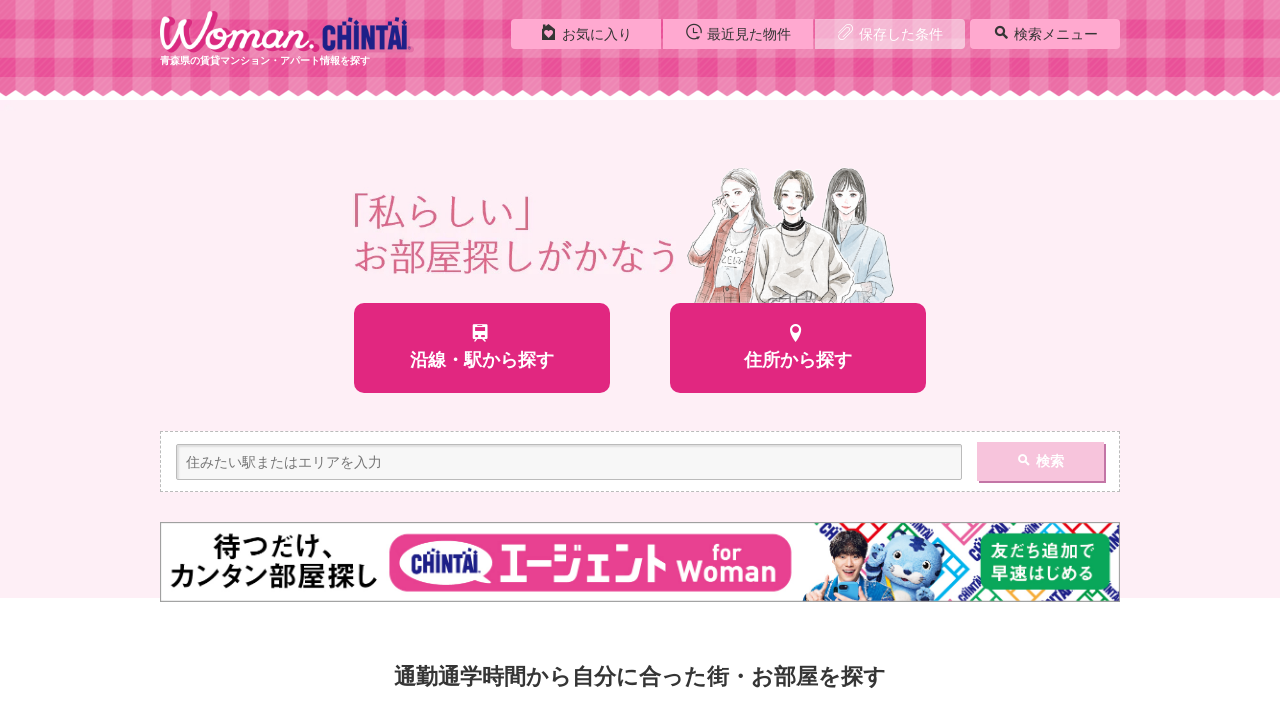

--- FILE ---
content_type: text/html;charset=UTF-8
request_url: https://woman.chintai/aomori/
body_size: 17402
content:
<!DOCTYPE HTML>

<html>
<head>
		<meta charset="UTF-8" />
			<meta name="viewport" content="width=device-width, initial-scale=1.0, maximum-scale=1.0, user-scalable=no" />
			<meta name="format-detection" content="telephone=no" />
			
			
				<title>青森県の賃貸マンション・アパートを探す｜女性の一人暮らし・部屋探し賃貸物件情報【Woman.CHINTAI】</title>
			
			
			
			
			
			
			
			
				<meta name="description" content="青森県の女性の一人暮らしにぴったりな賃貸マンション・アパートを探すなら【Woman.CHINTAI】がおすすめ！セキュリティを配慮した女性向け賃貸物件や、女性に人気の賃貸マンション・アパートが充実！｜女性の一人暮らしを応援♪女性向け賃貸物件サイト【Woman.CHINTAI】" />
			
			
			
			<meta name="keywords" content="青森県,賃貸,マンション,アパート,一戸建て,部屋探し,不動産,物件,住宅,情報,検索,Woman.CHINTAI,女性,女子,一人暮らし" />
			
			
				
			
			
			
			
			
				
				
				
						<link rel="canonical" href="https://woman.chintai/aomori/" />
				

			
			
			
			
				
				
				
				
				
				
				
				
				
				
				
				
				
				
				
				
				
				
				
				
				
				
				
				
				
				
				

				
				
				
				
				
				
				
				
				
				
				

				
				
				
				
				
				
				
				
				
				
				
				
				
				
				
				
				
				
				
				
				
				
				
				
				
				
					<link href="https://woman.chintai/css/style.css" rel="stylesheet" />
				
			
			<link rel="shortcut icon" href="https://woman.chintai/images/share/favicon.ico" />
			<link rel="apple-touch-icon" href="/pwa.png" sizes="200x200" />
			<link rel="manifest" href="/manifest.json" />
			<script src="https://woman.chintai/js/lib/jquery-3.2.1.min.js"></script>
			<script type="text/javascript">
			if (document.getElementById('ogSiteUrl') != null) {
				document.getElementById('ogSiteUrl').setAttribute('content', location.href);
			}
			</script>
			<script>
			if('serviceWorker' in navigator){
				navigator.serviceWorker.register('/serviceWorker.js')
				.then(function(){
					console.log("Service Worker Registered");
				}).catch(function(error) {
					console.log("Service Worker Registration failed with " + error);
				});
			}
			</script>
			
			
				<script type="application/ld+json">
					{
						"@context": "http://schema.org",
						"@type": "BreadcrumbList",
						"itemListElement": [
							
								{
									"@type": "ListItem",
									"position": 1,
									"item": {
										
											"@id": "https://woman.chintai/",
										
										"name": "Woman.CHINTAI賃貸TOP"
									}
								},
							
							
								{
									"@type": "ListItem",
									"position": 2,
									"item": {
										
										"name": "青森県の賃貸マンション・アパートを探す"
									}
								}
							
						]
					}
				</script>
			
		</head>
<body class="page-top">

	
	
	
	<header class="l-header -top">
			
			<div style="display: none; visibility: hidden">
		<script>
			var gtmId ='GTM-WS546D5';
		</script>
		
		<noscript>
			<iframe height="0" width="0" style="display: none; visibility: hidden" src="//www.googletagmanager.com/ns.html?id=GTM-WS546D5">
			</iframe>
		</noscript>
		<script src="https://woman.chintai/js/tagManager.min.js"></script>
		
	</div>
			
				<div class="header-h1 bg-none ">
					<p class="text-include"></p>
				</div>
			
			<div class="header-inner cf">
				<nav class="header-nav cf">
					
						<ul class="top_header_nav">
							<li><a href="https://woman.chintai/bookmark/"><i class="icon-favorite"></i><span class="">お気に入り</span><span class="favorite_count"></span></a></li>
							<li><a href="https://woman.chintai/history/"><i class="icon-history"></i><span>最近見た物件</span><span class="history_count"></span></a></li>
							<li class="header_link-last"><a href="#" class="header-nav_gtm" onclick="location.href = bukkenSearchUrl.execRead();return false;"><i class="icon-clip"></i><span class="">保存した条件</span></a></li>
							<li class="header_nav-btn"><a href="#" class="txt-away js-trgSideMenu"><i class="icon-menu"></i>MENU</a></li>
						</ul>
					
					
					<dl class="header_nav-body">
						<dt class="js-trgSearchMenu"><a href="#"><i class="icon-search"></i>検索メニュー</a></dt>
						
						
						
						
							<dd class="menu-pc"><a href="https://woman.chintai/type/aomori/"><i class="icon-type_woman"></i>タイプから探す</a></dd>
						
						<dd class="menu-pc"><a href="https://woman.chintai/feature/"><i class="icon-brush"></i>こだわりから探す</a></dd>
						<dd class="menu-pc"><a href="https://woman.chintai/archive/"><i class="icon-office"></i>建物から探す</a></dd>
						<dd class="menu-pc"><a href="#" onclick="location.href = bukkenSearchUrl.execRead();return false;"><i class="icon-clip"></i><span class="">保存した検索結果</span></a></dd>
						<dd class="menu-pc"><a href="/page/about/"><i class="icon-h2"></i>このサイトについて</a></dd>
						<dd class="menu-pc"><a href="https://woman.chintai/article/"><i class="icon-article"></i>記事を読む</a></dd>
						<dd class="menu-close"><a href="#"><i class="icon-cancel-circle"></i>close</a></dd>
						
					</dl>
				</nav>
				
					
					
					
						<a href="https://woman.chintai/"><h1 class="header-logo"><span class="header_img"><div class="cls-object-area-wrapper logo-img-wrapper"><div class="cls-object-area"><img alt="woman.chintai" src="https://woman.chintai/images/share/sp/img-logo@2x.png" /></div></div></span><span class="header_lead">青森県の賃貸マンション・アパート情報を探す</span></h1></a>
					
					
					
					
					
				
				
			</div>
		</header>

	
	<body>
		
		
		
			
		
		
		
		
		
		
		
	</body>

	
	<main class="l-main">
		
		<section class="l-cont -top_type">
			<div class="cont-inner">
				
				
			
			<section id="lasttimecondition" class="-top_area -top_city -top_city_type">
				<div class="cont-inner">
					<div class="m-ex_search" id="lasttimesearchcondition">
						<dl class="cf">
							<dt>
								<span>前回の検索条件で検索</span>
							</dt>
							<dd>
								<a id="url" class="lasttime_condition_gtm" href="#"></a>
							</dd>
						</dl>
					</div>
					<div class="today_new_search" id="todaynewcondition">
						<dl class="cf">
							<dt>
								この検索条件の<b>本日の新着物件</b>で検索<a id="todaynewurl" href="#"></a>件
							</dt>
						</dl>
					</div>
				</div>
			</section>
			<script src="https://woman.chintai/js/lastTimeCondition.min.js"></script>
			<script>
				$(document).ready(function(){
					lastTimeCondition.setUrl('https://woman.chintai/api/todaynew');
					lastTimeCondition.setScreenId('ST01_01_03_01');
					lastTimeCondition.initLastTimeCondition('finalSearchCondition','finalSearchConditionWord','https://woman.chintai/api/systemdate',false);
				});
			</script>
		
				<div class="type-title">
					<h2 class="type-title-text">タイプに合わせて青森県の賃貸物件を診断する</h2>
				</div>
				<section class="l-cont noarea-search">
					<div class="cont-title">
						<h3 class="sub-title">エリアから診断する</h3>
					</div>
					
					<div class="cont-body">
						<div>
						<div class="noarea-search-cont">
							<div class="noarea-search-img">
								<img src="https://woman.chintai/images/share/type/typeimg_top.jpg" />
							</div>
							<div class="noarea-search-form">
								<div class="form-title">
									
										
										
											<h3 class="text">
												<i class="icon-alarm"></i>通勤・通学先の駅を入力してね
											</h3>
										
									
								</div>
								
								
								<form id="tsukin_form" action="https://woman.chintai/type/town/">
									<input type="hidden" name="prefKey" value="aomori" />
									
									
									<div class="form-input">
										<div class="form-input-text tsukin_select suggest_box">
											<input class="type_eki_input js-typeInput" type="text" name="wd" placeholder="例）新宿駅" value="" />
											<ul class="suggest-word-list">
											</ul>
										</div>
										<span>から</span>
										<select class="type_eki_select" name="sj">
											<option value="10">
												10分以内
											</option>
											<option value="20">
												20分以内
											</option>
											<option value="30">
												30分以内
											</option>
											<option value="40">
												40分以内
											</option>
											<option value="50">
												50分以内
											</option>
											<option value="60">
												60分以内
											</option>
										</select>
									</div>
									<div class="form-button">
										
										
										<button type="submit" class="btn-decision btn-decision-disabled -w100 js-typeButton">
											<i class="icon-search"></i>タイプに合わせた街を選ぶ
										</button>
										
									</div>
									
										
										
										
										
										
											<input type="hidden" name="tgf" value="5" />
										
										
										
										
									
								</form>
								
							</div>
						</div>
</div>
					</div>
					
				</section>


				<section class="l-cont -top_search -top_city area-search">
					<div class="cont-title">
						<h3 class="sub-title">決まったエリアから条件を診断する</h3>
					</div>
					<div class="cont-body">
						<div class="m-ser_links -top -top_city">
							<ul>
								<li><a href="https://woman.chintai/type/aomori/"><span><i class="icon-type_woman"></i>タイプから探す</span></a></li>
								<li><a href="https://woman.chintai/aomori/railway/"><span><i class="icon-train"></i>沿線・駅から探す</span></a></li>
								<li><a href="https://woman.chintai/aomori/address/"><span><i class="icon-location"></i>住所から探す</span></a></li>
							</ul>
						</div>
					</div>
				</section>
			</div>
		</section>

		
			<section id="direct_section" class="l-cont -top_direct">
				<div class="cont-inner">
					<div class="cont-body">
						
						<div class="direct-search">
							<div class="direct-body">
								
								
								<form id="direct_form" action="https://woman.chintai/direct/">
									<input type="hidden" name="prefKey" value="aomori" />
									
									
									<div class="direct-body-form">
										<input class="direct_input js-directSearchInput direct_search_word_gtm" type="text" name="dir_word" placeholder="住みたい駅またはエリアを入力" value="" />
										<button type="submit" class="btn-decision btn-decision-disabled -w100 js-directSearchButton direct_search_gtm"><i class="icon-search"></i>検索</button>
									</div>
									
										
										
										
											<input type="hidden" name="tgf" value="5" />
										
										
										
									
								</form>
							</div>
						</div>
					</div>
				</div>
			</section>
		

		

		
		<section class="l-cont -top_recommended" style="display: none; visibility: hidden">
			<div class="cont-inner">
				<div class="cont-title">
					<h2><span class="icon-h2"></span>あなたにおすすめの賃貸物件<span class="cont_title-sub">Recommended Rooms</span></h2>
				</div>
				<div class="">
					<div class="m-recommended_links js-swiperRecommend">
						<ul class="swiper-wrapper" id="swiper-wrapper-recommend">
						</ul>
						<div class="swiper-button-next swiper-button-recommend-next">＞</div>
						<div class="swiper-button-prev swiper-button-recommend-prev">＜</div>
					</div>
				</div>
			</div>
		</section>

		
		<div class="lists-sticky_box js-stickey -bottom js-listContactsBtns" data-sticky="">
			<p>選択した物件をまとめて</p>
			<ul>
				<li>
					<button class="btn -decision -large" name="inquiry" id="inquiryAllBukken" value="webで問い合わせ" url="https://woman.chintai/inquiry/">
						<i class="icon-mail icon -large"></i>空室状況をお問合せ
					</button>
				</li>
			</ul>
		</div>

		<!-- 特集 -->
		
			<section class="l-cont -top_features -top_city">
				<div class="cont-inner">
					<section class="only-pc">
						<div class="cont-inner appealS">
			<img class="chintaiChat_QR" src="https://woman.chintai/page/img/appealS.webp" />
		</div>
					</section>
					<div class="features-title">
						<h2>女性に人気のこだわり条件特集から探す</h2>
					</div>
					<div class="cont-body">

						
							<div class="m-features_links js-swiperFeatures">
								<ul class="swiper-wrapper" id="swiper-wrapper-features">
									<li class="swiper-slide" itemtype="http://schema.org/RealEstateAgent">
										<div class="m-features">
											<a href="https://woman.chintai/feature/designers/aomori/">
												<div class="features-img">
													<img src="/page/feature/designers.jpg" alt="デザイナーズ賃貸" />
												</div>
												<div class="features-ex">
													<h3 class="features-casette-title" itemprop="article">デザイナーズ賃貸</h3>
													<div class="features-casette-text" itemprop="article">女性の一人暮らしにぴったりな1R～1LDKの間取りのデザイナーズ賃貸物件を集めました！最近は見た目だけでなく住みやすさを重視したデザイナーズ賃貸物件も増...</div>
												</div>
											</a>
										</div>
									</li>
									<li class="swiper-slide" itemtype="http://schema.org/RealEstateAgent">
										<div class="m-features">
											<a href="https://woman.chintai/feature/live-alone/aomori/">
												<div class="features-img">
													<img src="/page/feature/live-alone.jpg" alt="一人暮らし向け賃貸" />
												</div>
												<div class="features-ex">
													<h3 class="features-casette-title" itemprop="article">一人暮らし向け賃貸</h3>
													<div class="features-casette-text" itemprop="article">女性の一人暮らしにおすすめな間取りである、1R（ワンルーム）、1K、1DK、1LDKの賃貸物件を集めました！一人暮らしをすることで、自分の時間とスペース...</div>
												</div>
											</a>
										</div>
									</li>
									<li class="swiper-slide" itemtype="http://schema.org/RealEstateAgent">
										<div class="m-features">
											<a href="https://woman.chintai/feature/gomanen/aomori/">
												<div class="features-img">
													<img src="/page/feature/yachin_go.jpg" alt="家賃5万円以下の賃貸" />
												</div>
												<div class="features-ex">
													<h3 class="features-casette-title" itemprop="article">家賃5万円以下の賃貸</h3>
													<div class="features-casette-text" itemprop="article">共益費・管理費を含む家賃5万円以下の賃貸物件を集めました。毎月の家賃を安く抑えたい女性の一人暮らしにおすすめなアパート・マンションが多数そろっています。</div>
												</div>
											</a>
										</div>
									</li>
									<li class="swiper-slide" itemtype="http://schema.org/RealEstateAgent">
										<div class="m-features">
											<a href="https://woman.chintai/feature/kagu-kaden/aomori/">
												<div class="features-img">
													<img src="/page/feature/kagu-kaden.jpg" alt="家具・家電付きの賃貸" />
												</div>
												<div class="features-ex">
													<h3 class="features-casette-title" itemprop="article">家具・家電付きの賃貸</h3>
													<div class="features-casette-text" itemprop="article">家具や家電がついている賃貸物件の中でも女性の一人暮らしにおすすめな1R~1LDKの間取りのお部屋を集めました！家具や家電を一式そろえなくても身軽に始めら...</div>
												</div>
											</a>
										</div>
									</li>
									<li class="swiper-slide" itemtype="http://schema.org/RealEstateAgent">
										<div class="m-features">
											<a href="https://woman.chintai/feature/soundproof/aomori/">
												<div class="features-img">
													<img src="/page/feature/soundproof.jpg" alt="防音性の高い賃貸" />
												</div>
												<div class="features-ex">
													<h3 class="features-casette-title" itemprop="article">防音性の高い賃貸</h3>
													<div class="features-casette-text" itemprop="article">隣人宅と壁一枚で隔てられている物件で気になる騒音や生活音。女性の一人暮らしにぴったりの間取り（1R~1LDK）の中から、比較的防音性の高い鉄筋や鉄骨造で...</div>
												</div>
											</a>
										</div>
									</li>
								</ul>
								<div class="swiper-button-next">＞</div>
								<div class="swiper-button-prev">＜</div>
							</div>
						

						
					</div>
				</div>
			</section>
		

		
		<section class="l-cont -ranking -othersearch">
			<div class="cont-inner">
				<div class="cont-title">
					<h2 class="-white">青森県の人気駅＆エリアランキング</h2>
				</div>
				<div class="cont-body">
					<div class="m-rankingtop cf">
						<div class="ranking-favorite">
		<dl class="">
			<dt><i class="icon-train"></i>人気の駅</dt>
			
			
				<dd><span class="ranking-num">1位</span><span class="ranking-name"><a href="https://woman.chintai/aomori/railway/000000518/list/"><i class="icon-rank1"></i>陸奥市川駅</a></span></dd>
				
				
				
				
				
			
			
				
				<dd><span class="ranking-num">2位</span><span class="ranking-name"><a href="https://woman.chintai/aomori/railway/000001311/list/"><i class="icon-rank2"></i>本八戸駅</a></span></dd>
				
				
				
				
			
			
				
				
				<dd><span class="ranking-num">3位</span><span class="ranking-name"><a href="https://woman.chintai/aomori/railway/000001310/list/"><i class="icon-rank3"></i>長苗代駅</a></span></dd>
				
				
				
			
			
				
				
				
				<dd><span class="ranking-num">4位</span><span class="ranking-name"><a href="https://woman.chintai/aomori/railway/000001312/list/">小中野駅</a></span></dd>
				
				
			
		</dl>
	</div>
						<div class="ranking-area">
		<dl class="">
		<dt><i class="icon-location"></i>人気のエリア</dt>
		
			<dd><span class="ranking-num">1位</span><span class="ranking-name"><a href="https://woman.chintai/aomori/address/02203/list/"><i class="icon-rank1"></i>八戸市</a></span></dd>
			
			
			
			
			
		
		
			
			<dd><span class="ranking-num">2位</span><span class="ranking-name"><a href="https://woman.chintai/aomori/address/02201/list/"><i class="icon-rank2"></i>青森市</a></span></dd>
			
			
			
			
		
		</dl>
	</div>
					</div>
					<p class="ranking-more"><i class=""></i>もっとランキングを見る！</p>
				</div>
			</div>
		</section>

		
		<body>
		<section class="l-cont -pc-white -othersearch" id="averageRent">
			<div class="cont-inner">
				<div class="cont-title">
					<h2 class="-white"><span>青森県</span>の家賃相場</h2>
				</div>
				<div class="cont-body -rent">
					<div class="rent-inner">
						
						<p class="sub-ttl"><span>青森県</span>にある市区町村の家賃相場情報</p>
						<div>
							
							<ul class="rich-btnList" id="madori-button">
								
								<li class="-item">
									<label class="-label">
										<input type="radio" name="inquiryType" value="01,02,03" checked="checked" onchange="averageRent.showPrefCityAverage(&#39;aomori&#39;);" />
										<span class="-inner">ワンルーム・1K・1DK</span>
									</label>
								</li>
								
								<li class="-item">
									<label class="-label">
										<input type="radio" name="inquiryType" value="04,05" onchange="averageRent.showPrefCityAverage(&#39;aomori&#39;);" />
										<span class="-inner">1LDK・2K・2DK</span>
									</label>
								</li>
								
								<li class="-item">
									<label class="-label">
										<input type="radio" name="inquiryType" value="06,07,08,09,10,11,12" onchange="averageRent.showPrefCityAverage(&#39;aomori&#39;);" />
										<span class="-inner">2LDK以上</span>
									</label>
								</li>
							</ul>
							
							<p class="searching-word-title"><span class="madori-value"></span>の間取りで<span class="select-area-value">青森県</span>の家賃相場情報</p>
						</div>
						
						<div class="rentGraph-box">
							<table>
								
								<thead class="rentGraph-item">
									<tr>
										<th class="ttl-name-graf"></th>
										<th class="ttl-price">家賃相場</th>
									</tr>
								</thead>
								
								<tbody class="rentGraph-graph" data-madori="" data-show-num="10"></tbody>
							</table>
							
							<div class="joken-readmore">
								<div class="joken-readmore-link -close">
									<a href="javascript:void(0);" class="js-joken-accordion" onclick="averageRent.clickDisplayAverageRent();">
										<span class="rent-readmore-link-word">全て見る</span>
										<span class="rent-readmore-link-icon only-sp">▼</span>
									</a>
								</div>
							</div>
						</div>
						
						<div class="supplement-box">
							<span class="update"></span>
							<span>徒歩20分以内の賃貸物件の賃料（管理費・駐車場代などを除く）を集計し物件のあるエリア・沿線駅の家賃相場を表示しています。</span>
						</div>
						
						<div class="rent-loader">
							<img alt="NowLoading" src="https://woman.chintai/images/share/loading-1.gif" />
						</div>
						
						<div class="rent-error-body">
							<div class="rent-error-message">
								<ul>
									<li>家賃相場がうまく取得できませんでした。<br class="only-sp" />また時間をおいて試してください。</li>
								</ul>
							</div>
							<div class="rent-error-image">
								<img alt="チンタイガー" src="https://woman.chintai/images/share/icon_color/chintaiger.png" />
							</div>
						</div>
					</div>
				</div>
			</div>
		</section>
	</body>

		
		

		
		<div class="newBukkenTemplete">
			
			<body>
		<li class="swiper-slide carouselNewBukkenTemplate" style="visibility: hidden;" itemtype="http://schema.org/RealEstateAgent">
			<article class="top_new_bukken_cassette">
				<div class="list_cassette-header">
					<label class="list_cassette-check m-checkbox">
						<input type="checkbox" class="propertyCheck" bkkey="" />
						<span></span>
					</label>
					<h3 class="list_bk-name">
						<a class="list_cassette-name list_cassette-click-area" href="" target="_blank">
							<span class="c-title-icon dispShubetsuName"></span>
							<span class="disp-bkname bkName"></span>
						</a>
					</h3>
					<button type="button" name="button" class="btn-favorite js-trg-favorite">
						<i class="icon-heart_off changeBookmarkStatus"></i>
					</button>
				</div>
				<div class="list_cassette-body">
					<a class="list_cassette-click-area" href="" target="_blank">
						<div class="list_cassette-body-inner">
							<ul class="list_cassette-img">
								<li>
									<img class="imageGaikan lazyload" alt="" data-original="" />
								</li>
								<li>
									<img class="imageMadori lazyload" alt="" data-original="" />
								</li>
							</ul>
						</div>
						<div class="list_cassette-detail">
							<p class="list_cassette-cost">
								賃料：<strong></strong>万円<span>（管理費等：<span class="txt-pink"></span>円）</span>
							</p>
							<ul>
								<li class="cassette-skirei">
									<dl class="sikikin">
										<dt>敷</dt>
										<dd></dd>
									</dl>
									<dl class="reikin">
										<dt>礼</dt>
										<dd></dd>
									</dl>
								</li>
								<li class="cassette-info"></li>
								<li class="cassette-address"></li>

								<li class="cassette-trans"></li>
							</ul>
						</div>
					</a>
					<div class="cassette-btn">
						<ul class="only-sp">
							<li>
								<a class="btn-decision -w100 mail-btn preftop_new_bukken_mail_gtm" href="">
									<i class="icon-envelop"></i>メールで問合せ
								</a>
							</li>
							<li>
								<a class="btn-phone -w100 tel-btn preftop_new_bukken_tel_gtm" href="">
									<i class="icon-phone"></i>電話<span>で問合せ</span>
								</a>
							</li>
							<li class="cassette-btn-line">
								<a class="btn-line -w100 line-btn preftop_new_bukken_line_gtm" href="">
									<img src="https://d.line-scdn.net/r/web/social-plugin/img/common/line_80.png" style="width:33px; height:33px;" />
								</a>
							</li>
						</ul>
						<p class="only-pc">
							<a href="" class="btn-decision -w100 mail-btn preftop_new_bukken_mail_gtm" target="_blank">
								<i class="icon-envelop"></i>お部屋の状況を確認する
							</a>
						</p>
					</div>
				</div>
			</article>
		</li>
		
		<section class="l-cont" id="new_bukken_box">
			<div class="cont-inner">
				<div class="cont-title">
					<h2><span class="icon-h2"></span>青森県の新着賃貸物件<span class="cont_title-sub">New Rooms</span></h2>
				</div>
				
				<div class="">
					<div class="m-top-new-bukken_links js-swiperNewBukken">
						<ul class="swiper-wrapper" id="swiper-wrapper-new-bukken">
						</ul>
						<div class="swiper-button-next swiper-button-new-bukken-next">＞</div>
						<div class="swiper-button-prev swiper-button-new-bukken-prev">＜</div>
					</div>
				</div>
			</div>
		</section>
	 </body>
		</div>

		
		<body>
		
			<section class="l-cont -local -othersearch">
				<div class="cont-inner">
					
					
					<div class="cont-title">
						<h2 class="-white">【青森県】ってどんなところ？</h2>
					</div>
					<div class="local-box">
						
						<p>本州の最北端に位置する青森県には、観光地として知られるたくさんの自然が豊かなスポットがあります。<br>また、ねぶた祭りやりんごが有名な弘前市、雪の少なさから住みやすさに定評がある八戸市など魅力的な都市が多くあります。<br><br>しかし、実際に青森県で暮らすとなると「防犯面や治安は大丈夫かな？」と不安に感じることもあるかもしれませんね。特に女性の一人暮らしであれば、安全について気になっても当然でしょう。<br><br>青森県内で女性が一人暮らしするにあたって、おすすめの物件選びのポイントや治安に関する情報、押さえておきたいおしゃれなスポットなどについてご紹介します！</p>
						
						
							<div class="m-local">
								
								<a href="javascript:void(0)" class="local_info_accordion">
									<div class="local-ttl">
										<h3>青森県の特徴とおすすめポイント</h3>
									</div>
								</a>
								
								<div class="drilldown-body js-drillBody" style="display:none;">
									<p>青森県の特徴は、1年間の平均温度も低く1年を通じて過ごしやすい気候であることです。<br>近年、夏は連日の猛暑日や熱中症などを心配する方が多いなかで、これは大きな魅力ですよね！　ただし冬になると雪が降る量が増えてしまうため、生活への影響も考えなくてはいけません。<br><br>青森県の豊かな自然は大都市に見られないものですが、新幹線を利用すれば3時間程度で東京へも訪れられるため、アクセスの面でも利便性が高くなっています。<br>特に、青森県のなかでも青森市・八戸市・弘前市に人口が集中していて、非常に住みやすい地域となっています。<br><br>青森市・八戸市・弘前市の家賃は他の市と比較しても若干家賃が高めの傾向があるため、予算に応じてお住まいのエリアを考えるのがおすすめです！<br><br>例えば、新幹線が通る新青森駅などの公共交通機関が充実しているエリアから離れることでも、家賃を抑えることができます。<br>その際は、通勤や通学に利用する交通手段を考えながら物件を探すのがよいでしょう。選んだエリアによっては、当初の希望よりも条件のいい物件に巡り会えるかもしれません！</p>
								</div>
							</div>
						
						
						
							<div class="m-local">
								
								<a href="javascript:void(0)" class="local_info_accordion">
									<div class="local-ttl">
										<h3>青森県の治安</h3>
									</div>
								</a>
								
								<div class="drilldown-body js-drillBody" style="display:none;">
									<p>青森県で生活を始めるにあたって、気になるのは治安の良さではないでしょうか？実は青森県の犯罪率は全国平均に対して半分程度の水準で、「青森県の治安は良い」といえます。<br><br>ですが、青森県警察による令和2年8月末の『犯罪統計資料』を参照すると、青森県のなかでも主要都市となる青森市や八戸市、弘前市での犯罪発生件数が多くなっている特徴が見られます。<br><br>青森県の中心である青森市でも夜になると街頭が少ない場所が多く、人もあまり歩いていないことが多いです。『青森ねぶた祭り』などの大きなイベントもありますが、たくさんの人が集まるのはお祭りの時間帯だけで、そのあとも街が騒がしいといったことはないです。<br><br>また、弘前市周辺へ行くと、細い路地がたくさんあるというような道路事情になっています。暗くなってからの帰り道など、女性の一人歩きには少し不安があります。<br><br>犯罪率が少ないとはいえ、女性が一人暮らしを考えるのであれば以下のポイントを押さえながら物件選びをしてみましょう！<br><br>・ 駅から近い物件を選ぶ<br>・ 防犯設備が整った物件を選ぶ<br>・ 昼と夜の時間帯で実際に近くを歩いてみる<br><br>もし、駅から近い物件で目ぼしい物件がなければ、安心を考えて自転車で移動することを考えてもよいかもしれませんね。</p>
								</div>
							</div>
						
						
						
							<div class="m-local">
								
								<a href="javascript:void(0)" class="local_info_accordion">
									<div class="local-ttl">
										<h3>青森県内のおしゃれスポット</h3>
									</div>
								</a>
								
								<div class="drilldown-body js-drillBody" style="display:none;">
									<p>青森県内には自然や歴史を味わえる建物が多くあり、写真映えするおしゃれなスポットがたくさんあります！<br><br>十和田市にある世界的にも有名な建築家が設計を手がけた『国際芸術センター青森』や、青森駅の近くには、ねぶた祭りを疑似体験できるような『ねぶたの家　ワ・ラッセ』もあり、「写真が映える！」と多くの女性から人気を集めています。さらに、弘前市には『弘前城』や『ミニチュア建造物』といった青森県の歴史に触れられるスポットも数多くあります！<br><br>また青森駅のすぐ近くには、倉庫をイメージしたおしゃれな『A-FACTORY」などのショッピングモールもあるため、暮らしのニーズを満たしてくれる施設がそろっているので生活するうえでは安心ですね！</p>
								</div>
							</div>
						
						
						
							<div class="m-local">
								
								<a href="javascript:void(0)" class="local_info_accordion">
									<div class="local-ttl">
										<h3>青森県のまとめ</h3>
									</div>
								</a>
								
								<div class="drilldown-body js-drillBody" style="display:none;">
									<p>青森県は本州の最北にありながらも、生活に欠かせない大型商業施設や自然や歴史を感じ取れるスポットが数多くあります。<br>また、犯罪発生率も全国平均の半分程度の水準なので、安全安心に生活を送ることができます。<br><br>青森県内にも、アクセス面が良い場所・商業施設が豊富な場所・自然が豊かな場所など、さまざまなエリアがあるので、自分好みのエリアを選んで、お部屋探しにお役立てください。</p>
								</div>
							</div>
						
					</div>
				</div>
			</section>
		
	</body>

		
		<section class="l-cont -top_article" style="display: none; visibility: hidden">
			<div class="cont-inner">
				<div class="cont-title">
					<h2><span class="icon-h2"></span>一人暮らしの女性のための記事<span class="cont_title-sub">Pick-up Articles</span></h2>
				</div>
				<p class="all-article_btn only-pc">
					<a href="https://woman.chintai/article/" target="_blank">
						<i class="icon-article"></i><span>All Articles</span>
					</a>
				</p>
				<div class="cont-body">
					<div class="m-article_links js-swiperArticle">
						<ul class="swiper-wrapper">
							<li class="swiper-slide article_content" id="articleTemplate" style="visibility:hidden;">
								<a href="#" target="_blank" data-title="">
									<div class="m-article" itemtype="http://schema.org/RealEstateAgent">
										<div class="article-img"><img src="" /></div>
										<dl class="article-text">
											<dt itemprop="title"></dt>
											<dd></dd>
											<dd class="article-date" itemprop="date"></dd>
										</dl>
									</div>
								</a>
							</li>
						</ul>
						<div class="swiper-button-next">＞</div>
						<div class="swiper-button-prev">＜</div>
						<div class="swiper-pagination"></div>
					</div>
					<div class="m-new-articletop single cf" style="display: none; visibility: hidden">
						<div class="new-article" itemtype="http://schema.org/RealEstateAgent">
							<dl>
								<dt>最新の注目記事</dt>
								<dd id="newArticleTemplate"><span class="new-article-date" itemprop="date"></span><span class="new-article-title" itemprop="title"><a href="#" target="_blank"></a></span></dd>
							</dl>
						</div>
					</div>
				</div>
				<p class="all-article_btn only-sp">
					<a href="https://woman.chintai/article/" target="_blank">
						<i class="icon-article"></i><span>All Articles</span>
					</a>
				</p>
			</div>
		</section>

		
		<div class="recommendTemplete">
			<li class="swiper-slide carouselTemplate" style="visibility: hidden;" itemtype="http://schema.org/RealEstateAgent">
		<article class="recommended_cassette">
			<div class="list_cassette-header">
				<label class="list_cassette-check m-checkbox">
					<input type="checkbox" class="propertyCheck" bkkey="" />
					<span></span>
				</label>
				<h3 class="list_bk-name">
					<a class="list_cassette-name list_cassette-click-area" href="" target="_blank">
						<span class="c-title-icon dispShubetsuName"></span>
						<span class="disp-bkname bkName"></span>
					</a>
				</h3>
				<button type="button" name="button" class="btn-favorite js-trg-favorite recommend_add_bookmark_gtm">
					<i class="icon-heart_off changeBookmarkStatus"></i>
				</button>
			</div>
			<div class="list_cassette-body">
				<a class="list_cassette-click-area" href="" target="_blank">
					<div class="list_cassette-body-inner">
						<ul class="list_cassette-img">
							<li>
								<img class="imageGaikan lazyload" alt="" data-original="" />
							</li>
							<li>
								<img class="imageMadori lazyload" alt="" data-original="" />
							</li>
						</ul>
					</div>
					<div class="list_cassette-detail">
						<p class="list_cassette-cost">
							賃料：<strong></strong>万円<span>（管理費等：<span class="txt-pink"></span>円）</span>
						</p>
						<ul>
							<li class="cassette-skirei">
								<dl class="sikikin">
									<dt>敷</dt>
									<dd></dd>
								</dl>
								<dl class="reikin">
									<dt>礼</dt>
									<dd></dd>
								</dl>
							</li>
							<li class="cassette-info"></li>
							<li class="cassette-address"></li>

							<li class="cassette-trans"></li>
						</ul>
					</div>
					
				</a>
				<div class="cassette-btn">
					<ul class="only-sp">
						<li>
							<a class="btn-decision -w100 mail-btn recommend_mail_gtm" target="_blank" href="" data-shop="">
								<i class="icon-envelop"></i>メールで問合せ
							</a>
						</li>
						<li>
							<a class="btn-phone -w100 tel-btn recommend_tel_gtm" data-shop="" href="">
								<i class="icon-phone"></i>電話<span>で問合せ</span>
							</a>
						</li>
						<li class="cassette-btn-line">
							<a class="btn-line -w100 line-btn recommend_line_gtm" data-shop="" href="">
								<img src="https://d.line-scdn.net/r/web/social-plugin/img/common/line_80.png" style="width:33px; height:33px;" />
							</a>
						</li>
					</ul>
					<p class="only-pc">
						<a href="" class="btn-decision -w100 mail-btn recommend_mail_gtm" target="_blank" data-shop="">
							<i class="icon-envelop"></i>お部屋の状況を確認する
						</a>
					</p>
				</div>
			</div>
		</article>
	</li>
		</div>
		
		<section class="l-cont -seo bg-dot_grey">
		<div class="cont-inner">

			
			

			
			<div class="m-drilldown js-drilldown">
				<div class="drilldown-title js-drillTrg">
					<p><i class="icon-search"></i><span>建物ごとに探す</span></p>
				</div>
				<div class="drilldown-body js-drillBody">
					<ul class="cf footer_tatemono_link">
						
						<li class="-w100">
							<a href="https://woman.chintai/archive/">Woman.CHINTAI物件ライブラリー</a>
						</li>
						
						
					</ul>
				</div>
			</div>

			
			<div class="m-drilldown js-drilldown">
				<div class="drilldown-title js-drillTrg">
					<p><i class="icon-search"></i><span>タイプから探す</span></p>
				</div>
				<div class="drilldown-body js-drillBody">
					<ul class="cf">
						
							<li>
								<a href="https://woman.chintai/type/hokkaido/"><span>北海道</span></a>
							</li>
						
						
							<li>
								<a href="https://woman.chintai/type/aomori/"><span>青森県</span></a>
							</li>
						
						
							<li>
								<a href="https://woman.chintai/type/iwate/"><span>岩手県</span></a>
							</li>
						
						
							<li>
								<a href="https://woman.chintai/type/miyagi/"><span>宮城県</span></a>
							</li>
						
						
							<li>
								<a href="https://woman.chintai/type/akita/"><span>秋田県</span></a>
							</li>
						
						
							<li>
								<a href="https://woman.chintai/type/yamagata/"><span>山形県</span></a>
							</li>
						
						
							<li>
								<a href="https://woman.chintai/type/fukushima/"><span>福島県</span></a>
							</li>
						
						
							<li>
								<a href="https://woman.chintai/type/ibaraki/"><span>茨城県</span></a>
							</li>
						
						
							<li>
								<a href="https://woman.chintai/type/tochigi/"><span>栃木県</span></a>
							</li>
						
						
							<li>
								<a href="https://woman.chintai/type/gunma/"><span>群馬県</span></a>
							</li>
						
						
							<li>
								<a href="https://woman.chintai/type/saitama/"><span>埼玉県</span></a>
							</li>
						
						
							<li>
								<a href="https://woman.chintai/type/chiba/"><span>千葉県</span></a>
							</li>
						
						
							<li>
								<a href="https://woman.chintai/type/tokyo/"><span>東京都</span></a>
							</li>
						
						
							<li>
								<a href="https://woman.chintai/type/kanagawa/"><span>神奈川県</span></a>
							</li>
						
						
							<li>
								<a href="https://woman.chintai/type/niigata/"><span>新潟県</span></a>
							</li>
						
						
							<li>
								<a href="https://woman.chintai/type/toyama/"><span>富山県</span></a>
							</li>
						
						
							<li>
								<a href="https://woman.chintai/type/ishikawa/"><span>石川県</span></a>
							</li>
						
						
							<li>
								<a href="https://woman.chintai/type/fukui/"><span>福井県</span></a>
							</li>
						
						
							<li>
								<a href="https://woman.chintai/type/yamanashi/"><span>山梨県</span></a>
							</li>
						
						
							<li>
								<a href="https://woman.chintai/type/nagano/"><span>長野県</span></a>
							</li>
						
						
							<li>
								<a href="https://woman.chintai/type/gifu/"><span>岐阜県</span></a>
							</li>
						
						
							<li>
								<a href="https://woman.chintai/type/shizuoka/"><span>静岡県</span></a>
							</li>
						
						
							<li>
								<a href="https://woman.chintai/type/aichi/"><span>愛知県</span></a>
							</li>
						
						
							<li>
								<a href="https://woman.chintai/type/mie/"><span>三重県</span></a>
							</li>
						
						
							<li>
								<a href="https://woman.chintai/type/shiga/"><span>滋賀県</span></a>
							</li>
						
						
							<li>
								<a href="https://woman.chintai/type/kyoto/"><span>京都府</span></a>
							</li>
						
						
							<li>
								<a href="https://woman.chintai/type/osaka/"><span>大阪府</span></a>
							</li>
						
						
							<li>
								<a href="https://woman.chintai/type/hyogo/"><span>兵庫県</span></a>
							</li>
						
						
							<li>
								<a href="https://woman.chintai/type/nara/"><span>奈良県</span></a>
							</li>
						
						
							<li>
								<a href="https://woman.chintai/type/wakayama/"><span>和歌山県</span></a>
							</li>
						
						
							<li>
								<a href="https://woman.chintai/type/tottori/"><span>鳥取県</span></a>
							</li>
						
						
							<li>
								<a href="https://woman.chintai/type/shimane/"><span>島根県</span></a>
							</li>
						
						
							<li>
								<a href="https://woman.chintai/type/okayama/"><span>岡山県</span></a>
							</li>
						
						
							<li>
								<a href="https://woman.chintai/type/hiroshima/"><span>広島県</span></a>
							</li>
						
						
							<li>
								<a href="https://woman.chintai/type/yamaguchi/"><span>山口県</span></a>
							</li>
						
						
							<li>
								<a href="https://woman.chintai/type/tokushima/"><span>徳島県</span></a>
							</li>
						
						
							<li>
								<a href="https://woman.chintai/type/kagawa/"><span>香川県</span></a>
							</li>
						
						
							<li>
								<a href="https://woman.chintai/type/ehime/"><span>愛媛県</span></a>
							</li>
						
						
							<li>
								<a href="https://woman.chintai/type/kouchi/"><span>高知県</span></a>
							</li>
						
						
							<li>
								<a href="https://woman.chintai/type/fukuoka/"><span>福岡県</span></a>
							</li>
						
						
							<li>
								<a href="https://woman.chintai/type/saga/"><span>佐賀県</span></a>
							</li>
						
						
							<li>
								<a href="https://woman.chintai/type/nagasaki/"><span>長崎県</span></a>
							</li>
						
						
							<li>
								<a href="https://woman.chintai/type/kumamoto/"><span>熊本県</span></a>
							</li>
						
						
							<li>
								<a href="https://woman.chintai/type/oita/"><span>大分県</span></a>
							</li>
						
						
							<li>
								<a href="https://woman.chintai/type/miyazaki/"><span>宮崎県</span></a>
							</li>
						
						
							<li>
								<a href="https://woman.chintai/type/kagoshima/"><span>鹿児島県</span></a>
							</li>
						
						
							<li>
								<a href="https://woman.chintai/type/okinawa/"><span>沖縄県</span></a>
							</li>
						
					</ul>
				</div>
			</div>

			
			

			
			

			
			

			
			

			
			

			
			

			
			

			
			

			
			

			
			

			
			

			
			

			
			

			
			

			
			

			
			

			
			<div class="m-drilldown js-drilldown">
				<div class="drilldown-title js-drillTrg">
					<p><i class="icon-search"></i><span>都道府県から探す</span></p>
				</div>
				<div class="drilldown-body js-drillBody">
					<ul class="cf">
						
							<li>
								<a href="https://woman.chintai/hokkaido/"><span>北海道</span></a>
							</li>
						
						
							<li>
								<a href="https://woman.chintai/aomori/"><span>青森県</span></a>
							</li>
						
						
							<li>
								<a href="https://woman.chintai/iwate/"><span>岩手県</span></a>
							</li>
						
						
							<li>
								<a href="https://woman.chintai/miyagi/"><span>宮城県</span></a>
							</li>
						
						
							<li>
								<a href="https://woman.chintai/akita/"><span>秋田県</span></a>
							</li>
						
						
							<li>
								<a href="https://woman.chintai/yamagata/"><span>山形県</span></a>
							</li>
						
						
							<li>
								<a href="https://woman.chintai/fukushima/"><span>福島県</span></a>
							</li>
						
						
							<li>
								<a href="https://woman.chintai/ibaraki/"><span>茨城県</span></a>
							</li>
						
						
							<li>
								<a href="https://woman.chintai/tochigi/"><span>栃木県</span></a>
							</li>
						
						
							<li>
								<a href="https://woman.chintai/gunma/"><span>群馬県</span></a>
							</li>
						
						
							<li>
								<a href="https://woman.chintai/saitama/"><span>埼玉県</span></a>
							</li>
						
						
							<li>
								<a href="https://woman.chintai/chiba/"><span>千葉県</span></a>
							</li>
						
						
							<li>
								<a href="https://woman.chintai/tokyo/"><span>東京都</span></a>
							</li>
						
						
							<li>
								<a href="https://woman.chintai/kanagawa/"><span>神奈川県</span></a>
							</li>
						
						
							<li>
								<a href="https://woman.chintai/niigata/"><span>新潟県</span></a>
							</li>
						
						
							<li>
								<a href="https://woman.chintai/toyama/"><span>富山県</span></a>
							</li>
						
						
							<li>
								<a href="https://woman.chintai/ishikawa/"><span>石川県</span></a>
							</li>
						
						
							<li>
								<a href="https://woman.chintai/fukui/"><span>福井県</span></a>
							</li>
						
						
							<li>
								<a href="https://woman.chintai/yamanashi/"><span>山梨県</span></a>
							</li>
						
						
							<li>
								<a href="https://woman.chintai/nagano/"><span>長野県</span></a>
							</li>
						
						
							<li>
								<a href="https://woman.chintai/gifu/"><span>岐阜県</span></a>
							</li>
						
						
							<li>
								<a href="https://woman.chintai/shizuoka/"><span>静岡県</span></a>
							</li>
						
						
							<li>
								<a href="https://woman.chintai/aichi/"><span>愛知県</span></a>
							</li>
						
						
							<li>
								<a href="https://woman.chintai/mie/"><span>三重県</span></a>
							</li>
						
						
							<li>
								<a href="https://woman.chintai/shiga/"><span>滋賀県</span></a>
							</li>
						
						
							<li>
								<a href="https://woman.chintai/kyoto/"><span>京都府</span></a>
							</li>
						
						
							<li>
								<a href="https://woman.chintai/osaka/"><span>大阪府</span></a>
							</li>
						
						
							<li>
								<a href="https://woman.chintai/hyogo/"><span>兵庫県</span></a>
							</li>
						
						
							<li>
								<a href="https://woman.chintai/nara/"><span>奈良県</span></a>
							</li>
						
						
							<li>
								<a href="https://woman.chintai/wakayama/"><span>和歌山県</span></a>
							</li>
						
						
							<li>
								<a href="https://woman.chintai/tottori/"><span>鳥取県</span></a>
							</li>
						
						
							<li>
								<a href="https://woman.chintai/shimane/"><span>島根県</span></a>
							</li>
						
						
							<li>
								<a href="https://woman.chintai/okayama/"><span>岡山県</span></a>
							</li>
						
						
							<li>
								<a href="https://woman.chintai/hiroshima/"><span>広島県</span></a>
							</li>
						
						
							<li>
								<a href="https://woman.chintai/yamaguchi/"><span>山口県</span></a>
							</li>
						
						
							<li>
								<a href="https://woman.chintai/tokushima/"><span>徳島県</span></a>
							</li>
						
						
							<li>
								<a href="https://woman.chintai/kagawa/"><span>香川県</span></a>
							</li>
						
						
							<li>
								<a href="https://woman.chintai/ehime/"><span>愛媛県</span></a>
							</li>
						
						
							<li>
								<a href="https://woman.chintai/kouchi/"><span>高知県</span></a>
							</li>
						
						
							<li>
								<a href="https://woman.chintai/fukuoka/"><span>福岡県</span></a>
							</li>
						
						
							<li>
								<a href="https://woman.chintai/saga/"><span>佐賀県</span></a>
							</li>
						
						
							<li>
								<a href="https://woman.chintai/nagasaki/"><span>長崎県</span></a>
							</li>
						
						
							<li>
								<a href="https://woman.chintai/kumamoto/"><span>熊本県</span></a>
							</li>
						
						
							<li>
								<a href="https://woman.chintai/oita/"><span>大分県</span></a>
							</li>
						
						
							<li>
								<a href="https://woman.chintai/miyazaki/"><span>宮崎県</span></a>
							</li>
						
						
							<li>
								<a href="https://woman.chintai/kagoshima/"><span>鹿児島県</span></a>
							</li>
						
						
							<li>
								<a href="https://woman.chintai/okinawa/"><span>沖縄県</span></a>
							</li>
						
					</ul>
				</div>
			</div>

			
			<div class="m-drilldown js-drilldown">
				<div class="drilldown-title js-drillTrg">
					<p><i class="icon-search"></i><span>沿線・駅から探す</span></p>
				</div>
				<div class="drilldown-body js-drillBody">
					<ul class="cf">
						
							<li>
								<a href="https://woman.chintai/hokkaido/railway/"><span>北海道</span></a>
							</li>
						
						
							<li>
								<a href="https://woman.chintai/aomori/railway/"><span>青森県</span></a>
							</li>
						
						
							<li>
								<a href="https://woman.chintai/iwate/railway/"><span>岩手県</span></a>
							</li>
						
						
							<li>
								<a href="https://woman.chintai/miyagi/railway/"><span>宮城県</span></a>
							</li>
						
						
							<li>
								<a href="https://woman.chintai/akita/railway/"><span>秋田県</span></a>
							</li>
						
						
							<li>
								<a href="https://woman.chintai/yamagata/railway/"><span>山形県</span></a>
							</li>
						
						
							<li>
								<a href="https://woman.chintai/fukushima/railway/"><span>福島県</span></a>
							</li>
						
						
							<li>
								<a href="https://woman.chintai/ibaraki/railway/"><span>茨城県</span></a>
							</li>
						
						
							<li>
								<a href="https://woman.chintai/tochigi/railway/"><span>栃木県</span></a>
							</li>
						
						
							<li>
								<a href="https://woman.chintai/gunma/railway/"><span>群馬県</span></a>
							</li>
						
						
							<li>
								<a href="https://woman.chintai/saitama/railway/"><span>埼玉県</span></a>
							</li>
						
						
							<li>
								<a href="https://woman.chintai/chiba/railway/"><span>千葉県</span></a>
							</li>
						
						
							<li>
								<a href="https://woman.chintai/tokyo/railway/"><span>東京都</span></a>
							</li>
						
						
							<li>
								<a href="https://woman.chintai/kanagawa/railway/"><span>神奈川県</span></a>
							</li>
						
						
							<li>
								<a href="https://woman.chintai/niigata/railway/"><span>新潟県</span></a>
							</li>
						
						
							<li>
								<a href="https://woman.chintai/toyama/railway/"><span>富山県</span></a>
							</li>
						
						
							<li>
								<a href="https://woman.chintai/ishikawa/railway/"><span>石川県</span></a>
							</li>
						
						
							<li>
								<a href="https://woman.chintai/fukui/railway/"><span>福井県</span></a>
							</li>
						
						
							<li>
								<a href="https://woman.chintai/yamanashi/railway/"><span>山梨県</span></a>
							</li>
						
						
							<li>
								<a href="https://woman.chintai/nagano/railway/"><span>長野県</span></a>
							</li>
						
						
							<li>
								<a href="https://woman.chintai/gifu/railway/"><span>岐阜県</span></a>
							</li>
						
						
							<li>
								<a href="https://woman.chintai/shizuoka/railway/"><span>静岡県</span></a>
							</li>
						
						
							<li>
								<a href="https://woman.chintai/aichi/railway/"><span>愛知県</span></a>
							</li>
						
						
							<li>
								<a href="https://woman.chintai/mie/railway/"><span>三重県</span></a>
							</li>
						
						
							<li>
								<a href="https://woman.chintai/shiga/railway/"><span>滋賀県</span></a>
							</li>
						
						
							<li>
								<a href="https://woman.chintai/kyoto/railway/"><span>京都府</span></a>
							</li>
						
						
							<li>
								<a href="https://woman.chintai/osaka/railway/"><span>大阪府</span></a>
							</li>
						
						
							<li>
								<a href="https://woman.chintai/hyogo/railway/"><span>兵庫県</span></a>
							</li>
						
						
							<li>
								<a href="https://woman.chintai/nara/railway/"><span>奈良県</span></a>
							</li>
						
						
							<li>
								<a href="https://woman.chintai/wakayama/railway/"><span>和歌山県</span></a>
							</li>
						
						
							<li>
								<a href="https://woman.chintai/tottori/railway/"><span>鳥取県</span></a>
							</li>
						
						
							<li>
								<a href="https://woman.chintai/shimane/railway/"><span>島根県</span></a>
							</li>
						
						
							<li>
								<a href="https://woman.chintai/okayama/railway/"><span>岡山県</span></a>
							</li>
						
						
							<li>
								<a href="https://woman.chintai/hiroshima/railway/"><span>広島県</span></a>
							</li>
						
						
							<li>
								<a href="https://woman.chintai/yamaguchi/railway/"><span>山口県</span></a>
							</li>
						
						
							<li>
								<a href="https://woman.chintai/tokushima/railway/"><span>徳島県</span></a>
							</li>
						
						
							<li>
								<a href="https://woman.chintai/kagawa/railway/"><span>香川県</span></a>
							</li>
						
						
							<li>
								<a href="https://woman.chintai/ehime/railway/"><span>愛媛県</span></a>
							</li>
						
						
							<li>
								<a href="https://woman.chintai/kouchi/railway/"><span>高知県</span></a>
							</li>
						
						
							<li>
								<a href="https://woman.chintai/fukuoka/railway/"><span>福岡県</span></a>
							</li>
						
						
							<li>
								<a href="https://woman.chintai/saga/railway/"><span>佐賀県</span></a>
							</li>
						
						
							<li>
								<a href="https://woman.chintai/nagasaki/railway/"><span>長崎県</span></a>
							</li>
						
						
							<li>
								<a href="https://woman.chintai/kumamoto/railway/"><span>熊本県</span></a>
							</li>
						
						
							<li>
								<a href="https://woman.chintai/oita/railway/"><span>大分県</span></a>
							</li>
						
						
							<li>
								<a href="https://woman.chintai/miyazaki/railway/"><span>宮崎県</span></a>
							</li>
						
						
							<li>
								<a href="https://woman.chintai/kagoshima/railway/"><span>鹿児島県</span></a>
							</li>
						
						
							<li>
								<a href="https://woman.chintai/okinawa/railway/"><span>沖縄県</span></a>
							</li>
						
					</ul>
				</div>
			</div>

			
			<div class="m-drilldown js-drilldown">
				<div class="drilldown-title js-drillTrg">
					<p><i class="icon-search"></i><span>住所から探す</span></p>
				</div>
				<div class="drilldown-body js-drillBody">
					<ul class="cf">
						
							<li>
								<a href="https://woman.chintai/hokkaido/address/"><span>北海道</span></a>
							</li>
						
						
							<li>
								<a href="https://woman.chintai/aomori/address/"><span>青森県</span></a>
							</li>
						
						
							<li>
								<a href="https://woman.chintai/iwate/address/"><span>岩手県</span></a>
							</li>
						
						
							<li>
								<a href="https://woman.chintai/miyagi/address/"><span>宮城県</span></a>
							</li>
						
						
							<li>
								<a href="https://woman.chintai/akita/address/"><span>秋田県</span></a>
							</li>
						
						
							<li>
								<a href="https://woman.chintai/yamagata/address/"><span>山形県</span></a>
							</li>
						
						
							<li>
								<a href="https://woman.chintai/fukushima/address/"><span>福島県</span></a>
							</li>
						
						
							<li>
								<a href="https://woman.chintai/ibaraki/address/"><span>茨城県</span></a>
							</li>
						
						
							<li>
								<a href="https://woman.chintai/tochigi/address/"><span>栃木県</span></a>
							</li>
						
						
							<li>
								<a href="https://woman.chintai/gunma/address/"><span>群馬県</span></a>
							</li>
						
						
							<li>
								<a href="https://woman.chintai/saitama/address/"><span>埼玉県</span></a>
							</li>
						
						
							<li>
								<a href="https://woman.chintai/chiba/address/"><span>千葉県</span></a>
							</li>
						
						
							<li>
								<a href="https://woman.chintai/tokyo/address/"><span>東京都</span></a>
							</li>
						
						
							<li>
								<a href="https://woman.chintai/kanagawa/address/"><span>神奈川県</span></a>
							</li>
						
						
							<li>
								<a href="https://woman.chintai/niigata/address/"><span>新潟県</span></a>
							</li>
						
						
							<li>
								<a href="https://woman.chintai/toyama/address/"><span>富山県</span></a>
							</li>
						
						
							<li>
								<a href="https://woman.chintai/ishikawa/address/"><span>石川県</span></a>
							</li>
						
						
							<li>
								<a href="https://woman.chintai/fukui/address/"><span>福井県</span></a>
							</li>
						
						
							<li>
								<a href="https://woman.chintai/yamanashi/address/"><span>山梨県</span></a>
							</li>
						
						
							<li>
								<a href="https://woman.chintai/nagano/address/"><span>長野県</span></a>
							</li>
						
						
							<li>
								<a href="https://woman.chintai/gifu/address/"><span>岐阜県</span></a>
							</li>
						
						
							<li>
								<a href="https://woman.chintai/shizuoka/address/"><span>静岡県</span></a>
							</li>
						
						
							<li>
								<a href="https://woman.chintai/aichi/address/"><span>愛知県</span></a>
							</li>
						
						
							<li>
								<a href="https://woman.chintai/mie/address/"><span>三重県</span></a>
							</li>
						
						
							<li>
								<a href="https://woman.chintai/shiga/address/"><span>滋賀県</span></a>
							</li>
						
						
							<li>
								<a href="https://woman.chintai/kyoto/address/"><span>京都府</span></a>
							</li>
						
						
							<li>
								<a href="https://woman.chintai/osaka/address/"><span>大阪府</span></a>
							</li>
						
						
							<li>
								<a href="https://woman.chintai/hyogo/address/"><span>兵庫県</span></a>
							</li>
						
						
							<li>
								<a href="https://woman.chintai/nara/address/"><span>奈良県</span></a>
							</li>
						
						
							<li>
								<a href="https://woman.chintai/wakayama/address/"><span>和歌山県</span></a>
							</li>
						
						
							<li>
								<a href="https://woman.chintai/tottori/address/"><span>鳥取県</span></a>
							</li>
						
						
							<li>
								<a href="https://woman.chintai/shimane/address/"><span>島根県</span></a>
							</li>
						
						
							<li>
								<a href="https://woman.chintai/okayama/address/"><span>岡山県</span></a>
							</li>
						
						
							<li>
								<a href="https://woman.chintai/hiroshima/address/"><span>広島県</span></a>
							</li>
						
						
							<li>
								<a href="https://woman.chintai/yamaguchi/address/"><span>山口県</span></a>
							</li>
						
						
							<li>
								<a href="https://woman.chintai/tokushima/address/"><span>徳島県</span></a>
							</li>
						
						
							<li>
								<a href="https://woman.chintai/kagawa/address/"><span>香川県</span></a>
							</li>
						
						
							<li>
								<a href="https://woman.chintai/ehime/address/"><span>愛媛県</span></a>
							</li>
						
						
							<li>
								<a href="https://woman.chintai/kouchi/address/"><span>高知県</span></a>
							</li>
						
						
							<li>
								<a href="https://woman.chintai/fukuoka/address/"><span>福岡県</span></a>
							</li>
						
						
							<li>
								<a href="https://woman.chintai/saga/address/"><span>佐賀県</span></a>
							</li>
						
						
							<li>
								<a href="https://woman.chintai/nagasaki/address/"><span>長崎県</span></a>
							</li>
						
						
							<li>
								<a href="https://woman.chintai/kumamoto/address/"><span>熊本県</span></a>
							</li>
						
						
							<li>
								<a href="https://woman.chintai/oita/address/"><span>大分県</span></a>
							</li>
						
						
							<li>
								<a href="https://woman.chintai/miyazaki/address/"><span>宮崎県</span></a>
							</li>
						
						
							<li>
								<a href="https://woman.chintai/kagoshima/address/"><span>鹿児島県</span></a>
							</li>
						
						
							<li>
								<a href="https://woman.chintai/okinawa/address/"><span>沖縄県</span></a>
							</li>
						
					</ul>
				</div>
			</div>

			
			

			
			<div class="m-drilldown js-drilldown">
				<div class="drilldown-title js-drillTrg">
					<p><i class="icon-search"></i><span>エリア・都市から探す</span></p>
				</div>
				<div class="drilldown-body js-drillBody">
					<ul class="cf">
						
							<li>
								<a href="https://woman.chintai/hokkaido/sapporo/"><span>札幌市</span></a>
							</li>
						
						
							<li>
								<a href="https://woman.chintai/miyagi/sendai/"><span>仙台市</span></a>
							</li>
						
						
							<li>
								<a href="https://woman.chintai/saitama/saitama/"><span>さいたま市</span></a>
							</li>
						
						
							<li>
								<a href="https://woman.chintai/chiba/chiba/"><span>千葉市</span></a>
							</li>
						
						
							<li>
								<a href="https://woman.chintai/tokyo/23ku/"><span>東京23区</span></a>
							</li>
						
						
							<li>
								<a href="https://woman.chintai/kanagawa/kawasaki/"><span>川崎市</span></a>
							</li>
						
						
							<li>
								<a href="https://woman.chintai/kanagawa/yokohama/"><span>横浜市</span></a>
							</li>
						
						
							<li>
								<a href="https://woman.chintai/kanagawa/sagamihara/"><span>相模原市</span></a>
							</li>
						
						
							<li>
								<a href="https://woman.chintai/shizuoka/shizuoka/"><span>静岡市</span></a>
							</li>
						
						
							<li>
								<a href="https://woman.chintai/shizuoka/hamamatsu/"><span>浜松市</span></a>
							</li>
						
						
							<li>
								<a href="https://woman.chintai/aichi/nagoya/"><span>名古屋市</span></a>
							</li>
						
						
							<li>
								<a href="https://woman.chintai/niigata/niigata/"><span>新潟市</span></a>
							</li>
						
						
							<li>
								<a href="https://woman.chintai/kyoto/kyoto/"><span>京都市</span></a>
							</li>
						
						
							<li>
								<a href="https://woman.chintai/osaka/osaka/"><span>大阪市</span></a>
							</li>
						
						
							<li>
								<a href="https://woman.chintai/osaka/sakai/"><span>堺市</span></a>
							</li>
						
						
							<li>
								<a href="https://woman.chintai/hyogo/kobe/"><span>神戸市</span></a>
							</li>
						
						
							<li>
								<a href="https://woman.chintai/okayama/okayama/"><span>岡山市</span></a>
							</li>
						
						
							<li>
								<a href="https://woman.chintai/hiroshima/hiroshima/"><span>広島市</span></a>
							</li>
						
						
							<li>
								<a href="https://woman.chintai/fukuoka/kitakyusyu/"><span>北九州市</span></a>
							</li>
						
						
							<li>
								<a href="https://woman.chintai/fukuoka/fukuoka/"><span>福岡市</span></a>
							</li>
						
						
							<li>
								<a href="https://woman.chintai/kumamoto/kumamoto/"><span>熊本市</span></a>
							</li>
						

						
							<li>
								<a href="https://woman.chintai/shuto/"><span>首都圏</span></a>
							</li>
						

						
							<li>
								<a href="https://woman.chintai/kinki/"><span>近畿圏</span></a>
							</li>
						

						

						

						

						

						

						
					</ul>
				</div>
			</div>

			<!-- 訴求D */-->
			
		</div>
	</section>
	</main>

	
	<section class="js-modal-close modal-overlay bukken-review-modal" id="js-modal-favorite" data-bkKey="" onclick="bukkenReview.closeReviewModal(event.target);">
			<div class="l-modal swiper-modal">
				<div class="modal-close js-modal-close" onclick="bukkenReview.closeReviewModal(event.target);"><span class="icon-cross js-modal-close"></span></div>
				<div class="modal-favorite_inner">
					<div class="modal-title">この物件の良かったところは？</div>
					<p class="modal-favorite-text"><span class="bold">ハートをタップ</span>して、<br /><span class="bold">5段階でお気に入り度合いを登録</span>してね♪</p>
					<div class="modal-favorite_area">
						<div class="modal-favorite_area_inner">
							<dl class="modal-favorite_list wideScore" data-label="wideScore">
								<dt>広さ</dt>
								<dd>
									<input />
									<label class="favorite_btn"><i class="icon-heart" onclick="bukkenReview.tapHeartIcon($(this));" data-index="0"></i></label>
									<label class="favorite_btn"><i class="icon-heart_off" onclick="bukkenReview.tapHeartIcon($(this));" data-index="1"></i></label>
									<label class="favorite_btn"><i class="icon-heart_off" onclick="bukkenReview.tapHeartIcon($(this));" data-index="2"></i></label>
									<label class="favorite_btn"><i class="icon-heart_off" onclick="bukkenReview.tapHeartIcon($(this));" data-index="3"></i></label>
									<label class="favorite_btn"><i class="icon-heart_off" onclick="bukkenReview.tapHeartIcon($(this));" data-index="4"></i></label>
								</dd>
							</dl>
							<dl class="modal-favorite_list accessScore" data-label="accessScore">
								<dt>アクセス</dt>
								<dd>
									<input />
									<label class="favorite_btn"><i class="icon-heart" onclick="bukkenReview.tapHeartIcon($(this));" data-index="0"></i></label>
									<label class="favorite_btn"><i class="icon-heart_off" onclick="bukkenReview.tapHeartIcon($(this));" data-index="1"></i></label>
									<label class="favorite_btn"><i class="icon-heart_off" onclick="bukkenReview.tapHeartIcon($(this));" data-index="2"></i></label>
									<label class="favorite_btn"><i class="icon-heart_off" onclick="bukkenReview.tapHeartIcon($(this));" data-index="3"></i></label>
									<label class="favorite_btn"><i class="icon-heart_off" onclick="bukkenReview.tapHeartIcon($(this));" data-index="4"></i></label>
						  		</dd>
							</dl>
							<dl class="modal-favorite_list costScore" data-label="costScore">
								<dt>費用</dt>
								<dd>
									<input />
									<label class="favorite_btn"><i class="icon-heart" onclick="bukkenReview.tapHeartIcon($(this));" data-index="0"></i></label>
									<label class="favorite_btn"><i class="icon-heart_off" onclick="bukkenReview.tapHeartIcon($(this));" data-index="1"></i></label>
									<label class="favorite_btn"><i class="icon-heart_off" onclick="bukkenReview.tapHeartIcon($(this));" data-index="2"></i></label>
									<label class="favorite_btn"><i class="icon-heart_off" onclick="bukkenReview.tapHeartIcon($(this));" data-index="3"></i></label>
									<label class="favorite_btn"><i class="icon-heart_off" onclick="bukkenReview.tapHeartIcon($(this));" data-index="4"></i></label>
								</dd>
							</dl>
							<dl class="modal-favorite_list cleanScore" data-label="cleanScore">
								<dt>きれいさ</dt>
								<dd>
									<input />
									<label class="favorite_btn"><i class="icon-heart" onclick="bukkenReview.tapHeartIcon($(this));" data-index="0"></i></label>
									<label class="favorite_btn"><i class="icon-heart_off" onclick="bukkenReview.tapHeartIcon($(this));" data-index="1"></i></label>
									<label class="favorite_btn"><i class="icon-heart_off" onclick="bukkenReview.tapHeartIcon($(this));" data-index="2"></i></label>
									<label class="favorite_btn"><i class="icon-heart_off" onclick="bukkenReview.tapHeartIcon($(this));" data-index="3"></i></label>
									<label class="favorite_btn"><i class="icon-heart_off" onclick="bukkenReview.tapHeartIcon($(this));" data-index="4"></i></label>
								</dd>
							</dl>
							<dl class="modal-favorite_list jokenScore" data-label="jokenScore">
								<dt>条件</dt>
								<dd>
									<input />
									<label class="favorite_btn"><i class="icon-heart" onclick="bukkenReview.tapHeartIcon($(this));" data-index="0"></i></label>
									<label class="favorite_btn"><i class="icon-heart_off" onclick="bukkenReview.tapHeartIcon($(this));" data-index="1"></i></label>
									<label class="favorite_btn"><i class="icon-heart_off" onclick="bukkenReview.tapHeartIcon($(this));" data-index="2"></i></label>
									<label class="favorite_btn"><i class="icon-heart_off" onclick="bukkenReview.tapHeartIcon($(this));" data-index="3"></i></label>
									<label class="favorite_btn"><i class="icon-heart_off" onclick="bukkenReview.tapHeartIcon($(this));" data-index="4"></i></label>
								</dd>
							</dl>
						</div>
					</div>
					<div class="modal-favorite_btn">
						<a class="btn-light-blue review_register_gtm" href="javascript:void(0)" onclick="bukkenReview.submit()">登録する</a>
					</div>
					<div class="modal-favorite_btn delete-favorite">
						<a class="btn-action" href="javascript:void(0)" onclick="bukkenReview.favoriteDelete()">お気に入りから削除する</a>
					</div>
				</div>
			</div>
		</section>

	<footer class="l-footer">
		<!-- develop -->
		<link rel="stylesheet" href="https://woman.chintai/css/modal.css" />
		<script src="https://woman.chintai/js/modal.min.js"></script>
		<script src="https://woman.chintai/js/search_common.min.js"></script>
		<script src="https://woman.chintai/js/select_station.min.js"></script>
		<script src="https://woman.chintai/js/local_storage.min.js"></script>
		<script src="https://woman.chintai/js/jquery.lazyload.min.js"></script>
		
		
		<script>
			// 現在の条件保存の初期化
			bukkenSearchUrl.init( 'bukkenSearchUrl',  'https://woman.chintai/api/systemdate');
			bukkenSearchUrl.check()

			// お気に入り処理
			myFavoriteBkUtil.init( 'myFavoriteBk',  'https://woman.chintai/api/systemdate')
			myFavoriteBkUtil.setting('50', '30', 'https://woman.chintai/api/bookmark' );
			myFavoriteBkUtil.countCheck();
			myFavoriteBkUtil.registeredCheck();

			// 最近見た物件処理
			viewedBukkenDetail.init( 'viewedBukkenDetail', 'https://woman.chintai/api/systemdate');
			viewedBukkenDetail.setting('50');
			viewedBukkenDetail.checkExpiration();
			viewedBukkenDetail.countCheck();

			// 物件評価データ
			bukkenReviewLocalData.init( 'bukkenReview',  'https://woman.chintai/api/systemdate');
			// 物件評価UUID
			bukkenReviewUuid.init( 'bukkenReviewUuid',  'https://woman.chintai/api/systemdate');

			$(function(){
				if ($('img.lazyload')[0]) {
					$('img.lazyload').lazyload({
				        threshold: 300
					});
				}
				// ページトップボタンのみ、画面読み込み後すぐにlazyload表示する
				if ($('.page_top_btn img.lazyload')[0]) {
					$('.page_top_btn img.lazyload').lazyload();
				}
			});
		</script>
		<script>setConstantCheckBoxMaxCnt('50');</script>
		<div>
			<div id="modal-content" class="modal modal_type_1" style="background-color:#FFCACA;display:none;">
			<div>
				<p>画像モーダル</p>
				<div>
					<a class="url">
						<!-- TODO 画像をもらい次第、altも設定 -->
						<img id="modal_img" />
					</a>
				</div>
			</div>
		</div>
			<script>
				removalModal.createModal({'displayEndDate':null,'displayStartDate':null,'displayTime':null,'endTime':null,'ignoreDay':null,'imgUrl':null,'linkUrl':null,'modalKbn':0,'startSeconds':0,'startTime':null,'tabFlg':null,'trigger':null});
			</script>
		</div>
		<!-- /develop -->
		<div class="cont-inner">
			<div class="m-breadcrumb">
			
				<ul class="cf">
					<li>
						
							<a href="/">
								Woman.CHINTAI賃貸TOP
							</a>
						
						
					</li>
					<li>
						
						青森県の賃貸マンション・アパートを探す
					</li>
				</ul>
			
		</div>
			<div class="sns-btn">
				
				<ul>
					<li>
						<a href="https://www.instagram.com/woman.chintai/" target="_blank">
							
							
								<img alt="Instagram" src="https://woman.chintai/images/share/sns_instagram.png" />
							
						</a>
					</li>
					<li>
						<a target="_blank" href="https://twitter.com/Woman_CHINTAI">
							
							
								<img alt="Twitter" src="https://woman.chintai/images/share/sns_twitter.png" />
							
						</a>
					</li>
				</ul>
			</div>
		</div>

		

		<div class="footer-text bg-dot_blue">
			<div class="cont-inner">
				<p>CHINTAIが運営する女性向け賃貸物件検索サイト・Woman.CHINTAI（ウーマンドットチンタイ）。青森県の女性の一人暮らしに人気のセキュリティに配慮した女性向け賃貸物件や、女性に人気の賃貸マンション・アパートが揃った可愛くて探しやすいサイトなのでオススメです。ちなみに名前は「ウーマンチンタイ」や「ウーマン賃貸」ではなく、「Woman.CHINTAI」なので覚えてくださいね！賃貸住宅情報はもちろん、女子のお部屋探しの悩みに答える情報や記事もWoman.CHINTAI！</p>
				<div class="btn-more"><a href="javascript:void(0);">もっと見る <span>▼</span></a></div>
			</div>
		</div><!-- /.cont-inner -->

		<div class="footer-bottom">
			<div class="cont-inner cf">
				<nav class="footer-nav">
					<ul class="cf">
						<li><a href="https://www.chintai.jp/"><i class="icon-arrow_link"></i>運営会社</a></li>
						<li><a href="https://www.chintai.net/site_info/privacy/"><i class="icon-arrow_link"></i>個人情報保護方針</a></li>
						<li><a href="https://www.chintai.net/sogotoiawase/"><i class="icon-arrow_link"></i>お問い合わせ</a></li>
						<li><a href="/page/stmp/"><i class="icon-arrow_link"></i>サイトマップ</a></li>
						<li><a href="/page/about/"><i class="icon-arrow_link"></i>Woman.CHINTAIについて・情報の見方</a></li>
						<li><a href="https://www.chintai.net/site_info/policy/"><i class="icon-arrow_link"></i>サイトポリシー</a></li>
					</ul>
					<div class="footer_pr_link only-sp">
						<p>オススメコンテンツ</p>
						<ul class="cf">
							<li>
								<a target="_blank" href="https://offer.able.co.jp/oshieteagent/">賃貸物件の疑問解決！教えてエイブルAGENT</a>
							</li>
							<li>
								<a target="_blank" href="https://sp.chintai.net/news/">賃貸生活の工夫を紹介！CHINTAI情報局</a>
							</li>
							<li>
								<a target="_blank" href="https://woman.chintai/">女性の賃貸生活を応援！Woman.CHINTAI</a>
							</li>
							<li>
								<a target="_blank" href="https://shingaku.able.co.jp/sp/">学生の一人暮らし向け賃貸！エイブル進学応援部</a>
							</li>
							
						</ul>
					</div>
				</nav>
				<small>(C) CHINTAI Corporation All rights reserved.</small>
			</div>
			<div class="footer_pr_link only-pc">
				<p>オススメコンテンツ</p>
				<ul class="cf">
					<li>
						<a target="_blank" href="https://offer.able.co.jp/oshieteagent/"><i class="icon-arrow_link"></i>賃貸物件の疑問解決！教えてエイブルAGENT</a>
					</li>
					<li>
						<a target="_blank" href="https://www.chintai.net/news/"><i class="icon-arrow_link"></i>賃貸生活の工夫を紹介！CHINTAI情報局</a>
					</li>
					<li>
						<a target="_blank" href="https://woman.chintai/"><i class="icon-arrow_link"></i>女性の賃貸生活を応援！Woman.CHINTAI</a>
					</li>
					<li>
						<a target="_blank" href="https://shingaku.able.co.jp/"><i class="icon-arrow_link"></i>学生の一人暮らし向け賃貸！エイブル進学応援部</a>
					</li>
					
				</ul>
			</div>
		</div>

		
		

		
		

		

		

		

		

		

		

		

		
	</footer>
	<script src="https://woman.chintai/js/recommend.min.js"></script>
	<script src="https://woman.chintai/js/bukkenCarousel.min.js"></script>
	<script src="https://woman.chintai/js/article.min.js"></script>
	<script src="https://woman.chintai/js/suggest.min.js"></script>
	<script src="https://woman.chintai/js/bookmarkEvent.min.js"></script>
	<script src="https://woman.chintai/js/bukkenReview.min.js"></script>
	<script src="https://woman.chintai/js/topNewBukken.min.js"></script>
	<script src="https://woman.chintai/js/average_rent.min.js"></script>
	<script>
		// ダイレクト検索エラー
		if( false ){
			$("html,body").animate({'scrollTop' : $('#direct_section').offset().top});
		}
		// 通勤・通学検索用サジェスト
		suggest.setUrl('https://woman.chintai/api/suggest');
		suggest.setSuggestParam({'inputStr':'','kindCode':'1'});
		// 内部レコメンドAPIスクリプト
		recommend.setUrl('https://woman.chintai/', 'https://woman.chintai/api/recommend/bukken');

		// 外部レコメンドAPIスクリプト
		recommend.setApiUrl('https://woman.chintai/', 'https://chintaiwoman.rec.edirium.co.jp/rec/recommend/', 'https://chintaiwoman.rec.edirium.co.jp/rec/select/', "DETAIL", '');
		recommend.setParamInfo( {'callback':'osusumeCallback','cat':'bk-pref_02','cookie':'9292d4bb-8bec-461d-ba1d-c84fcde3338a','cref':null,'merch':'chintaiwoman','num':null,'prod':null,'spec':'wmpc2111'} );
		recommend.recommendApiAction();
		recommend.setNotImage('/images/share/nowprinting.jpg');

		// オススメ記事スクリプト
		articleInList.setUrl('https://woman.chintai/api/article/listInTop');
		articleInList.articleInListAction();

		// 新着物件表示
		topNewBukken.setApiUrl('https://woman.chintai/api/newBukken/prefTop');
		topNewBukken.prefTopNewBukkenAction('aomori');

		// 家賃相場表示
		averageRent.setApiUrl('https://woman.chintai/api/averagerent/pref/city/madori');
		averageRent.showPrefCityAverage('aomori');
	</script>
	<script src="https://woman.chintai/js/lib/swiper.min.js"></script>
	<script>
	    var swiperFeatures = new Swiper('.js-swiperFeatures', {
			slidesPerView: "auto",
			centeredSlides: true,
			paginationClickable: true,
			nextButton: '.swiper-button-next',
			prevButton: '.swiper-button-prev',
			slideToClickedSlide: true,
			grabCursor: true,
			loop: true,
		});
	</script>
	<script src="https://woman.chintai/js/script.min.js?2"></script>
	<script src="https://woman.chintai/js/prefTop.min.js"></script>
	<script src="https://woman.chintai/js/typebutton.min.js"></script>
	<script src="https://woman.chintai/js/lib/ofi.min.js"></script>
	<script src="https://woman.chintai/js/cookie.min.js"></script>
	<script>
		objectFitImages();
	</script>
</body>
</html>


--- FILE ---
content_type: text/css
request_url: https://woman.chintai/css/style.css
body_size: 91617
content:
@charset "UTF-8";
@font-face {
  font-family: 'icomoon';
  src: url("../icon/icomoon.eot?7umfzx");
  src: url("../icon/icomoon.eot?7umfzx#iefix") format("embedded-opentype"), url("../icon/icomoon.ttf?7umfzx") format("truetype"), url("../icon/icomoon.woff?7umfzx") format("woff"), url("../icon/icomoon.svg?7umfzx#icomoon") format("svg");
  font-weight: normal;
  font-style: normal;
}
/*========================================= HTMLベース設定（normarizeベース）*/
* {
  box-sizing: border-box;
  margin: 0;
  line-height: 1.4;
}

html {
  font-size: 62.5%;
  -ms-text-size-adjust: 100%;
  -webkit-text-size-adjust: 100%;
}

body {
  margin: 0;
  padding: 0;
  width: 100%;
  font-family: -apple-system, BlinkMacSystemFont, "Helvetica Neue", "Yu Gothic", YuGothic, Verdana, Meiryo, "M+ 1p", sans-serif;
  font-size: 1.0rem;
  color: #353535;
}

article, aside, details, figcaption, figure, footer, header, main, nav, section, summary {
  display: block;
}

audio, canvas, progress, video {
  display: inline-block;
  vertical-align: baseline;
}

audio:not([controls]) {
  display: none;
  height: 0;
}

[hidden], template {
  display: none;
}

a {
  background: transparent;
}

a:active, a:hover {
  outline: 0;
  text-decoration: none;
}

img {
  vertical-align: bottom;
}

abbr[title] {
  border-bottom: 1px dotted;
}

b, strong {
  font-weight: bold;
}

dfn {
  font-style: italic;
}

h1 {
  font-size: 2em;
  margin: 0;
}

mark {
  background: #ff0;
  color: #000;
}

small {
  font-size: 0.8em;
}

sub, sup {
  font-size: 0.8em;
  line-height: 0;
  position: relative;
  vertical-align: baseline;
}

sup {
  top: -0.5em;
}

sub {
  bottom: -0.25em;
}

img {
  border: 0;
}

svg:not(:root) {
  overflow: hidden;
}

figure {
  margin: 0;
}

hr {
  -moz-box-sizing: content-box;
  box-sizing: content-box;
  height: 0;
}

pre {
  overflow: auto;
}

code, kbd, pre, samp {
  font-family: monospace, monospace;
  font-size: 1em;
}

button, input, optgroup, select, textarea {
  color: inherit;
  font: inherit;
  margin: 0;
}

button {
  overflow: visible;
}

button, select {
  text-transform: none;
}

button, html input[type="button"], input[type="reset"], input[type="submit"] {
  -webkit-appearance: button;
  cursor: pointer;
}

button[disabled], html input[disabled] {
  cursor: default;
}

button::-moz-focus-inner,
input::-moz-focus-inner {
  border: 0;
  padding: 0;
}

input {
  line-height: normal;
}

input[type="checkbox"], input[type="radio"] {
  box-sizing: border-box;
  padding: 0;
}

input[type="number"]::-webkit-inner-spin-button, input[type="number"]::-webkit-outer-spin-button {
  height: auto;
}

input[type="search"] {
  -webkit-appearance: textfield;
  -moz-box-sizing: content-box;
  -webkit-box-sizing: content-box;
  box-sizing: content-box;
}

input[type="search"]::-webkit-search-cancel-button, input[type="search"]::-webkit-search-decoration {
  -webkit-appearance: none;
}

fieldset {
  border: 1px solid #c0c0c0;
  margin: 0 2px;
  padding: 0.35em 0.625em 0.75em;
}

legend {
  border: 0;
  padding: 0;
}

textarea {
  overflow: auto;
}

optgroup {
  font-weight: bold;
}

table {
  border-collapse: collapse;
  border-spacing: 0;
}

td, th {
  padding: 0;
}

ul, ol {
  list-style: none;
  padding: 0;
  margin: 0;
}

.cf:after {
  content: "";
  clear: both;
  display: block;
}

i {
  margin-right: 5px;
}

/*========================================= アイコンフォント設定（icomoon）*/
[class^="icon-"], [class*=" icon-"] {
  /* use !important to prevent issues with browser extensions that change fonts */
  font-family: 'icomoon' !important;
  speak: none;
  font-style: normal;
  font-weight: normal;
  font-variant: normal;
  text-transform: none;
  line-height: 1;
  /* Better Font Rendering =========== */
  -webkit-font-smoothing: antialiased;
  -moz-osx-font-smoothing: grayscale;
}

.icon-double-arrow:before {
  content: "\eb1b";
}
.icon-point:before {
  content: "\eb1a";
}
.icon-sharp-home:before {
  content: "\eb48";
  color: #4b4b4b;
}
.icon-new:before {
  content: "\eb42";
}
.icon-sharp-circle:before {
  content: "\eb43";
  color: #4b4b4b;
}
.icon-sharp:before {
  content: "\eb47";
  color: #4b4b4b;
}
.icon-smp_download:before {
  content: "\eb19";
}
.icon-arrow_down:before {
  content: "\e956";
}
.icon-history:before {
  content: "\eb18";
}
.icon-hatenablog-logo:before {
  content: "\eb17";
}
.icon-hateb_campaign:before {
  content: "\e900";
}
.icon-hateb:before {
  content: "\e901";
}
.icon-posts:before {
  content: "\e902";
}
.icon-retweet:before {
  content: "\e903";
}
.icon-search_room:before {
  content: "\e904";
}
.icon-search:before {
  content: "\e905";
}
.icon-sns:before {
  content: "\e906";
}
.icon-tweet:before {
  content: "\e907";
}
.icon-type_woman:before {
  content: "\e908";
}
.icon-home:before {
  content: "\e909";
}
.icon-home2:before {
  content: "\e90a";
}
.icon-home3:before {
  content: "\e90b";
}
.icon-office:before {
  content: "\e90c";
}
.icon-newspaper:before {
  content: "\e90d";
}
.icon-pencil:before {
  content: "\e90e";
}
.icon-pencil2:before {
  content: "\e90f";
}
.icon-quill:before {
  content: "\e910";
}
.icon-pen:before {
  content: "\e911";
}
.icon-blog:before {
  content: "\e912";
}
.icon-eyedropper:before {
  content: "\e913";
}
.icon-droplet:before {
  content: "\e914";
}
.icon-paint-format:before {
  content: "\e915";
}
.icon-image:before {
  content: "\e916";
}
.icon-images:before {
  content: "\e917";
}
.icon-camera:before {
  content: "\e918";
}
.icon-headphones:before {
  content: "\e919";
}
.icon-music:before {
  content: "\e91a";
}
.icon-play:before {
  content: "\e91b";
}
.icon-film:before {
  content: "\e91c";
}
.icon-video-camera:before {
  content: "\e91d";
}
.icon-dice:before {
  content: "\e91e";
}
.icon-pacman:before {
  content: "\e91f";
}
.icon-spades:before {
  content: "\e920";
}
.icon-clubs:before {
  content: "\e921";
}
.icon-diamonds:before {
  content: "\e922";
}
.icon-bullhorn:before {
  content: "\e923";
}
.icon-connection:before {
  content: "\e924";
}
.icon-podcast:before {
  content: "\e925";
}
.icon-feed:before {
  content: "\e926";
}
.icon-mic:before {
  content: "\e927";
}
.icon-book:before {
  content: "\e928";
}
.icon-books:before {
  content: "\e929";
}
.icon-library:before {
  content: "\e92a";
}
.icon-file-text:before {
  content: "\e92b";
}
.icon-profile:before {
  content: "\e92c";
}
.icon-file-empty:before {
  content: "\e92d";
}
.icon-files-empty:before {
  content: "\e92e";
}
.icon-file-text2:before {
  content: "\e92f";
}
.icon-file-picture:before {
  content: "\e930";
}
.icon-file-music:before {
  content: "\e931";
}
.icon-file-play:before {
  content: "\e932";
}
.icon-file-video:before {
  content: "\e933";
}
.icon-file-zip:before {
  content: "\e934";
}
.icon-copy:before {
  content: "\e935";
}
.icon-paste:before {
  content: "\e936";
}
.icon-stack:before {
  content: "\e937";
}
.icon-folder:before {
  content: "\e938";
}
.icon-folder-open:before {
  content: "\e939";
}
.icon-folder-plus:before {
  content: "\e93a";
}
.icon-folder-minus:before {
  content: "\e93b";
}
.icon-folder-download:before {
  content: "\e93c";
}
.icon-folder-upload:before {
  content: "\e93d";
}
.icon-price-tag:before {
  content: "\e93e";
}
.icon-price-tags:before {
  content: "\e93f";
}
.icon-barcode:before {
  content: "\e940";
}
.icon-qrcode:before {
  content: "\e941";
}
.icon-ticket:before {
  content: "\e942";
}
.icon-cart:before {
  content: "\e943";
}
.icon-coin-dollar:before {
  content: "\e944";
}
.icon-coin-euro:before {
  content: "\e945";
}
.icon-coin-pound:before {
  content: "\e946";
}
.icon-coin-yen:before {
  content: "\e947";
}
.icon-credit-card:before {
  content: "\e948";
}
.icon-calculator:before {
  content: "\e949";
}
.icon-lifebuoy:before {
  content: "\e94a";
}
.icon-phone:before {
  content: "\e94b";
}
.icon-phone-hang-up:before {
  content: "\e94c";
}
.icon-address-book:before {
  content: "\e94d";
}
.icon-envelop:before {
  content: "\e94e";
}
.icon-pushpin:before {
  content: "\e94f";
}
.icon-location:before {
  content: "\e950";
}
.icon-location2:before {
  content: "\e951";
}
.icon-compass:before {
  content: "\e952";
}
.icon-compass2:before {
  content: "\e953";
}
.icon-map:before {
  content: "\e954";
}
.icon-map2:before {
  content: "\e955";
}
.icon-clock:before {
  content: "\e957";
}
.icon-clock2:before {
  content: "\e958";
}
.icon-alarm:before {
  content: "\e959";
}
.icon-bell:before {
  content: "\e95a";
}
.icon-stopwatch:before {
  content: "\e95b";
}
.icon-calendar:before {
  content: "\e95c";
}
.icon-printer:before {
  content: "\e95d";
}
.icon-keyboard:before {
  content: "\e95e";
}
.icon-display:before {
  content: "\e95f";
}
.icon-laptop:before {
  content: "\e960";
}
.icon-mobile:before {
  content: "\e961";
}
.icon-mobile2:before {
  content: "\e962";
}
.icon-tablet:before {
  content: "\e963";
}
.icon-tv:before {
  content: "\e964";
}
.icon-drawer:before {
  content: "\e965";
}
.icon-drawer2:before {
  content: "\e966";
}
.icon-box-add:before {
  content: "\e967";
}
.icon-box-remove:before {
  content: "\e968";
}
.icon-download:before {
  content: "\e969";
}
.icon-upload:before {
  content: "\e96a";
}
.icon-floppy-disk:before {
  content: "\e96b";
}
.icon-drive:before {
  content: "\e96c";
}
.icon-database:before {
  content: "\e96d";
}
.icon-undo:before {
  content: "\e96e";
}
.icon-redo:before {
  content: "\e96f";
}
.icon-undo2:before {
  content: "\e970";
}
.icon-redo2:before {
  content: "\e971";
}
.icon-forward:before {
  content: "\e972";
}
.icon-reply:before {
  content: "\e973";
}
.icon-bubble:before {
  content: "\e974";
}
.icon-bubbles:before {
  content: "\e975";
}
.icon-bubbles2:before {
  content: "\e976";
}
.icon-bubble2:before {
  content: "\e977";
}
.icon-bubbles3:before {
  content: "\e978";
}
.icon-bubbles4:before {
  content: "\e979";
}
.icon-user:before {
  content: "\e97a";
}
.icon-users:before {
  content: "\e97b";
}
.icon-user-plus:before {
  content: "\e97c";
}
.icon-user-minus:before {
  content: "\e97d";
}
.icon-user-check:before {
  content: "\e97e";
}
.icon-user-tie:before {
  content: "\e97f";
}
.icon-quotes-left:before {
  content: "\e980";
}
.icon-quotes-right:before {
  content: "\e981";
}
.icon-hour-glass:before {
  content: "\e982";
}
.icon-spinner:before {
  content: "\e983";
}
.icon-spinner2:before {
  content: "\e984";
}
.icon-spinner3:before {
  content: "\e985";
}
.icon-spinner4:before {
  content: "\e986";
}
.icon-spinner5:before {
  content: "\e987";
}
.icon-spinner6:before {
  content: "\e988";
}
.icon-spinner7:before {
  content: "\e989";
}
.icon-spinner8:before {
  content: "\e98a";
}
.icon-spinner9:before {
  content: "\e98b";
}
.icon-spinner10:before {
  content: "\e98c";
}
.icon-spinner11:before {
  content: "\e98d";
}
.icon-binoculars:before {
  content: "\e98e";
}
.icon-search1:before {
  content: "\e98f";
}
.icon-zoom-in:before {
  content: "\e990";
}
.icon-zoom-out:before {
  content: "\e991";
}
.icon-enlarge:before {
  content: "\e992";
}
.icon-shrink:before {
  content: "\e993";
}
.icon-enlarge2:before {
  content: "\e994";
}
.icon-shrink2:before {
  content: "\e995";
}
.icon-key:before {
  content: "\e996";
}
.icon-key2:before {
  content: "\e997";
}
.icon-lock:before {
  content: "\e998";
}
.icon-unlocked:before {
  content: "\e999";
}
.icon-wrench:before {
  content: "\e99a";
}
.icon-equalizer:before {
  content: "\e99b";
}
.icon-equalizer2:before {
  content: "\e99c";
}
.icon-cog:before {
  content: "\e99d";
}
.icon-cogs:before {
  content: "\e99e";
}
.icon-hammer:before {
  content: "\e99f";
}
.icon-magic-wand:before {
  content: "\e9a0";
}
.icon-aid-kit:before {
  content: "\e9a1";
}
.icon-bug:before {
  content: "\e9a2";
}
.icon-pie-chart:before {
  content: "\e9a3";
}
.icon-stats-dots:before {
  content: "\e9a4";
}
.icon-stats-bars:before {
  content: "\e9a5";
}
.icon-stats-bars2:before {
  content: "\e9a6";
}
.icon-trophy:before {
  content: "\e9a7";
}
.icon-gift:before {
  content: "\e9a8";
}
.icon-glass:before {
  content: "\e9a9";
}
.icon-glass2:before {
  content: "\e9aa";
}
.icon-mug:before {
  content: "\e9ab";
}
.icon-spoon-knife:before {
  content: "\e9ac";
}
.icon-leaf:before {
  content: "\e9ad";
}
.icon-rocket:before {
  content: "\e9ae";
}
.icon-meter:before {
  content: "\e9af";
}
.icon-meter2:before {
  content: "\e9b0";
}
.icon-hammer2:before {
  content: "\e9b1";
}
.icon-fire:before {
  content: "\e9b2";
}
.icon-lab:before {
  content: "\e9b3";
}
.icon-magnet:before {
  content: "\e9b4";
}
.icon-bin:before {
  content: "\e9b5";
}
.icon-bin2:before {
  content: "\e9b6";
}
.icon-briefcase:before {
  content: "\e9b7";
}
.icon-airplane:before {
  content: "\e9b8";
}
.icon-truck:before {
  content: "\e9b9";
}
.icon-road:before {
  content: "\e9ba";
}
.icon-accessibility:before {
  content: "\e9bb";
}
.icon-target:before {
  content: "\e9bc";
}
.icon-shield:before {
  content: "\e9bd";
}
.icon-power:before {
  content: "\e9be";
}
.icon-switch:before {
  content: "\e9bf";
}
.icon-power-cord:before {
  content: "\e9c0";
}
.icon-clipboard:before {
  content: "\e9c1";
}
.icon-list-numbered:before {
  content: "\e9c2";
}
.icon-list:before {
  content: "\e9c3";
}
.icon-list2:before {
  content: "\e9c4";
}
.icon-tree:before {
  content: "\e9c5";
}
.icon-menu:before {
  content: "\e9c6";
}
.icon-menu2:before {
  content: "\e9c7";
}
.icon-menu3:before {
  content: "\e9c8";
}
.icon-menu4:before {
  content: "\e9c9";
}
.icon-cloud:before {
  content: "\e9ca";
}
.icon-cloud-download:before {
  content: "\e9cb";
}
.icon-cloud-upload:before {
  content: "\e9cc";
}
.icon-cloud-check:before {
  content: "\e9cd";
}
.icon-download2:before {
  content: "\e9ce";
}
.icon-upload2:before {
  content: "\e9cf";
}
.icon-download3:before {
  content: "\e9d0";
}
.icon-upload3:before {
  content: "\e9d1";
}
.icon-sphere:before {
  content: "\e9d2";
}
.icon-earth:before {
  content: "\e9d3";
}
.icon-link:before {
  content: "\e9d4";
}
.icon-flag:before {
  content: "\e9d5";
}
.icon-attachment:before {
  content: "\e9d6";
}
.icon-eye:before {
  content: "\e9d7";
}
.icon-eye-plus:before {
  content: "\e9d8";
}
.icon-eye-minus:before {
  content: "\e9d9";
}
.icon-eye-blocked:before {
  content: "\e9da";
}
.icon-bookmark:before {
  content: "\e9db";
}
.icon-bookmarks:before {
  content: "\e9dc";
}
.icon-sun:before {
  content: "\e9dd";
}
.icon-contrast:before {
  content: "\e9de";
}
.icon-brightness-contrast:before {
  content: "\e9df";
}
.icon-star-empty:before {
  content: "\e9e0";
}
.icon-star-half:before {
  content: "\e9e1";
}
.icon-star-full:before {
  content: "\e9e2";
}
.icon-heart:before {
  content: "\e9e3";
}
.icon-heart-broken:before {
  content: "\e9e4";
}
.icon-man:before {
  content: "\e9e5";
}
.icon-woman:before {
  content: "\e9e6";
}
.icon-man-woman:before {
  content: "\e9e7";
}
.icon-happy:before {
  content: "\e9e8";
}
.icon-happy2:before {
  content: "\e9e9";
}
.icon-smile:before {
  content: "\e9ea";
}
.icon-smile2:before {
  content: "\e9eb";
}
.icon-tongue:before {
  content: "\e9ec";
}
.icon-tongue2:before {
  content: "\e9ed";
}
.icon-sad:before {
  content: "\e9ee";
}
.icon-sad2:before {
  content: "\e9ef";
}
.icon-wink:before {
  content: "\e9f0";
}
.icon-wink2:before {
  content: "\e9f1";
}
.icon-grin:before {
  content: "\e9f2";
}
.icon-grin2:before {
  content: "\e9f3";
}
.icon-cool:before {
  content: "\e9f4";
}
.icon-cool2:before {
  content: "\e9f5";
}
.icon-angry:before {
  content: "\e9f6";
}
.icon-angry2:before {
  content: "\e9f7";
}
.icon-evil:before {
  content: "\e9f8";
}
.icon-evil2:before {
  content: "\e9f9";
}
.icon-shocked:before {
  content: "\e9fa";
}
.icon-shocked2:before {
  content: "\e9fb";
}
.icon-baffled:before {
  content: "\e9fc";
}
.icon-baffled2:before {
  content: "\e9fd";
}
.icon-confused:before {
  content: "\e9fe";
}
.icon-confused2:before {
  content: "\e9ff";
}
.icon-neutral:before {
  content: "\ea00";
}
.icon-neutral2:before {
  content: "\ea01";
}
.icon-hipster:before {
  content: "\ea02";
}
.icon-hipster2:before {
  content: "\ea03";
}
.icon-wondering:before {
  content: "\ea04";
}
.icon-wondering2:before {
  content: "\ea05";
}
.icon-sleepy:before {
  content: "\ea06";
}
.icon-sleepy2:before {
  content: "\ea07";
}
.icon-frustrated:before {
  content: "\ea08";
}
.icon-frustrated2:before {
  content: "\ea09";
}
.icon-crying:before {
  content: "\ea0a";
}
.icon-crying2:before {
  content: "\ea0b";
}
.icon-point-up:before {
  content: "\ea0c";
}
.icon-point-right:before {
  content: "\ea0d";
}
.icon-point-down:before {
  content: "\ea0e";
}
.icon-point-left:before {
  content: "\ea0f";
}
.icon-warning:before {
  content: "\ea10";
}
.icon-notification:before {
  content: "\ea11";
}
.icon-question:before {
  content: "\ea12";
}
.icon-plus:before {
  content: "\ea13";
}
.icon-minus:before {
  content: "\ea14";
}
.icon-info:before {
  content: "\ea15";
}
.icon-cancel-circle:before {
  content: "\ea16";
}
.icon-blocked:before {
  content: "\ea17";
}
.icon-cross:before {
  content: "\ea18";
}
.icon-checkmark:before {
  content: "\ea19";
}
.icon-checkmark2:before {
  content: "\ea1a";
}
.icon-spell-check:before {
  content: "\ea1b";
}
.icon-enter:before {
  content: "\ea1c";
}
.icon-exit:before {
  content: "\ea1d";
}
.icon-play2:before {
  content: "\ea1e";
}
.icon-pause:before {
  content: "\ea1f";
}
.icon-stop:before {
  content: "\ea20";
}
.icon-previous:before {
  content: "\ea21";
}
.icon-next:before {
  content: "\ea22";
}
.icon-backward:before {
  content: "\ea23";
}
.icon-forward2:before {
  content: "\ea24";
}
.icon-play3:before {
  content: "\ea25";
}
.icon-pause2:before {
  content: "\ea26";
}
.icon-stop2:before {
  content: "\ea27";
}
.icon-backward2:before {
  content: "\ea28";
}
.icon-forward3:before {
  content: "\ea29";
}
.icon-first:before {
  content: "\ea2a";
}
.icon-last:before {
  content: "\ea2b";
}
.icon-previous2:before {
  content: "\ea2c";
}
.icon-next2:before {
  content: "\ea2d";
}
.icon-eject:before {
  content: "\ea2e";
}
.icon-volume-high:before {
  content: "\ea2f";
}
.icon-volume-medium:before {
  content: "\ea30";
}
.icon-volume-low:before {
  content: "\ea31";
}
.icon-volume-mute:before {
  content: "\ea32";
}
.icon-volume-mute2:before {
  content: "\ea33";
}
.icon-volume-increase:before {
  content: "\ea34";
}
.icon-volume-decrease:before {
  content: "\ea35";
}
.icon-loop:before {
  content: "\ea36";
}
.icon-loop2:before {
  content: "\ea37";
}
.icon-infinite:before {
  content: "\ea38";
}
.icon-shuffle:before {
  content: "\ea39";
}
.icon-arrow-up-left:before {
  content: "\ea3a";
}
.icon-arrow-up:before {
  content: "\ea3b";
}
.icon-arrow-up-right:before {
  content: "\ea3c";
}
.icon-arrow-right:before {
  content: "\ea3d";
}
.icon-arrow-down-right:before {
  content: "\ea3e";
}
.icon-arrow-down:before {
  content: "\ea3f";
}
.icon-arrow-down-left:before {
  content: "\ea40";
}
.icon-arrow-left:before {
  content: "\ea41";
}
.icon-arrow-up-left2:before {
  content: "\ea42";
}
.icon-arrow-up2:before {
  content: "\ea43";
}
.icon-arrow-up-right2:before {
  content: "\ea44";
}
.icon-arrow-right2:before {
  content: "\ea45";
}
.icon-arrow-down-right2:before {
  content: "\ea46";
}
.icon-arrow-down2:before {
  content: "\ea47";
}
.icon-arrow-down-left2:before {
  content: "\ea48";
}
.icon-arrow-left2:before {
  content: "\ea49";
}
.icon-circle-up:before {
  content: "\ea4a";
}
.icon-circle-right:before {
  content: "\ea4b";
}
.icon-circle-down:before {
  content: "\ea4c";
}
.icon-circle-left:before {
  content: "\ea4d";
}
.icon-tab:before {
  content: "\ea4e";
}
.icon-move-up:before {
  content: "\ea4f";
}
.icon-move-down:before {
  content: "\ea50";
}
.icon-sort-alpha-asc:before {
  content: "\ea51";
}
.icon-sort-alpha-desc:before {
  content: "\ea52";
}
.icon-sort-numeric-asc:before {
  content: "\ea53";
}
.icon-sort-numberic-desc:before {
  content: "\ea54";
}
.icon-sort-amount-asc:before {
  content: "\ea55";
}
.icon-sort-amount-desc:before {
  content: "\ea56";
}
.icon-command:before {
  content: "\ea57";
}
.icon-shift:before {
  content: "\ea58";
}
.icon-ctrl:before {
  content: "\ea59";
}
.icon-opt:before {
  content: "\ea5a";
}
.icon-checkbox-checked:before {
  content: "\ea5b";
}
.icon-checkbox-unchecked:before {
  content: "\ea5c";
}
.icon-radio-checked:before {
  content: "\ea5d";
}
.icon-radio-checked2:before {
  content: "\ea5e";
}
.icon-radio-unchecked:before {
  content: "\ea5f";
}
.icon-crop:before {
  content: "\ea60";
}
.icon-make-group:before {
  content: "\ea61";
}
.icon-ungroup:before {
  content: "\ea62";
}
.icon-scissors:before {
  content: "\ea63";
}
.icon-filter:before {
  content: "\ea64";
}
.icon-font:before {
  content: "\ea65";
}
.icon-ligature:before {
  content: "\ea66";
}
.icon-ligature2:before {
  content: "\ea67";
}
.icon-text-height:before {
  content: "\ea68";
}
.icon-text-width:before {
  content: "\ea69";
}
.icon-font-size:before {
  content: "\ea6a";
}
.icon-bold:before {
  content: "\ea6b";
}
.icon-underline:before {
  content: "\ea6c";
}
.icon-italic:before {
  content: "\ea6d";
}
.icon-strikethrough:before {
  content: "\ea6e";
}
.icon-omega:before {
  content: "\ea6f";
}
.icon-sigma:before {
  content: "\ea70";
}
.icon-page-break:before {
  content: "\ea71";
}
.icon-superscript:before {
  content: "\ea72";
}
.icon-subscript:before {
  content: "\ea73";
}
.icon-superscript2:before {
  content: "\ea74";
}
.icon-subscript2:before {
  content: "\ea75";
}
.icon-text-color:before {
  content: "\ea76";
}
.icon-pagebreak:before {
  content: "\ea77";
}
.icon-clear-formatting:before {
  content: "\ea78";
}
.icon-table:before {
  content: "\ea79";
}
.icon-table2:before {
  content: "\ea7a";
}
.icon-insert-template:before {
  content: "\ea7b";
}
.icon-pilcrow:before {
  content: "\ea7c";
}
.icon-ltr:before {
  content: "\ea7d";
}
.icon-rtl:before {
  content: "\ea7e";
}
.icon-section:before {
  content: "\ea7f";
}
.icon-paragraph-left:before {
  content: "\ea80";
}
.icon-paragraph-center:before {
  content: "\ea81";
}
.icon-paragraph-right:before {
  content: "\ea82";
}
.icon-paragraph-justify:before {
  content: "\ea83";
}
.icon-indent-increase:before {
  content: "\ea84";
}
.icon-indent-decrease:before {
  content: "\ea85";
}
.icon-share:before {
  content: "\ea86";
}
.icon-new-tab:before {
  content: "\ea87";
}
.icon-embed:before {
  content: "\ea88";
}
.icon-embed2:before {
  content: "\ea89";
}
.icon-terminal:before {
  content: "\ea8a";
}
.icon-share2:before {
  content: "\ea8b";
}
.icon-mail:before {
  content: "\ea8c";
}
.icon-mail2:before {
  content: "\ea8d";
}
.icon-mail3:before {
  content: "\ea8e";
}
.icon-mail4:before {
  content: "\ea8f";
}
.icon-amazon:before {
  content: "\ea90";
}
.icon-google:before {
  content: "\ea91";
}
.icon-google2:before {
  content: "\ea92";
}
.icon-google3:before {
  content: "\ea93";
}
.icon-google-plus:before {
  content: "\ea94";
}
.icon-google-plus2:before {
  content: "\ea95";
}
.icon-google-plus3:before {
  content: "\ea96";
}
.icon-hangouts:before {
  content: "\ea97";
}
.icon-google-drive:before {
  content: "\ea98";
}
.icon-facebook:before {
  content: "\ea99";
}
.icon-facebook2:before {
  content: "\ea9a";
}
.icon-instagram:before {
  content: "\ea9b";
}
.icon-whatsapp:before {
  content: "\ea9c";
}
.icon-spotify:before {
  content: "\ea9d";
}
.icon-telegram:before {
  content: "\ea9e";
}
.icon-twitter:before {
  content: "\ea9f";
}
.icon-vine:before {
  content: "\eaa0";
}
.icon-vk:before {
  content: "\eaa1";
}
.icon-renren:before {
  content: "\eaa2";
}
.icon-sina-weibo:before {
  content: "\eaa3";
}
.icon-rss:before {
  content: "\eaa4";
}
.icon-rss2:before {
  content: "\eaa5";
}
.icon-youtube:before {
  content: "\eaa6";
}
.icon-youtube2:before {
  content: "\eaa7";
}
.icon-twitch:before {
  content: "\eaa8";
}
.icon-vimeo:before {
  content: "\eaa9";
}
.icon-vimeo2:before {
  content: "\eaaa";
}
.icon-lanyrd:before {
  content: "\eaab";
}
.icon-flickr:before {
  content: "\eaac";
}
.icon-flickr2:before {
  content: "\eaad";
}
.icon-flickr3:before {
  content: "\eaae";
}
.icon-flickr4:before {
  content: "\eaaf";
}
.icon-dribbble:before {
  content: "\eab0";
}
.icon-behance:before {
  content: "\eab1";
}
.icon-behance2:before {
  content: "\eab2";
}
.icon-deviantart:before {
  content: "\eab3";
}
.icon-500px:before {
  content: "\eab4";
}
.icon-steam:before {
  content: "\eab5";
}
.icon-steam2:before {
  content: "\eab6";
}
.icon-dropbox:before {
  content: "\eab7";
}
.icon-onedrive:before {
  content: "\eab8";
}
.icon-github:before {
  content: "\eab9";
}
.icon-npm:before {
  content: "\eaba";
}
.icon-basecamp:before {
  content: "\eabb";
}
.icon-trello:before {
  content: "\eabc";
}
.icon-wordpress:before {
  content: "\eabd";
}
.icon-joomla:before {
  content: "\eabe";
}
.icon-ello:before {
  content: "\eabf";
}
.icon-blogger:before {
  content: "\eac0";
}
.icon-blogger2:before {
  content: "\eac1";
}
.icon-tumblr:before {
  content: "\eac2";
}
.icon-tumblr2:before {
  content: "\eac3";
}
.icon-yahoo:before {
  content: "\eac4";
}
.icon-yahoo2:before {
  content: "\eac5";
}
.icon-tux:before {
  content: "\eac6";
}
.icon-appleinc:before {
  content: "\eac7";
}
.icon-finder:before {
  content: "\eac8";
}
.icon-android:before {
  content: "\eac9";
}
.icon-windows:before {
  content: "\eaca";
}
.icon-windows8:before {
  content: "\eacb";
}
.icon-soundcloud:before {
  content: "\eacc";
}
.icon-soundcloud2:before {
  content: "\eacd";
}
.icon-skype:before {
  content: "\eace";
}
.icon-reddit:before {
  content: "\eacf";
}
.icon-hackernews:before {
  content: "\ead0";
}
.icon-wikipedia:before {
  content: "\ead1";
}
.icon-linkedin:before {
  content: "\ead2";
}
.icon-linkedin2:before {
  content: "\ead3";
}
.icon-lastfm:before {
  content: "\ead4";
}
.icon-lastfm2:before {
  content: "\ead5";
}
.icon-delicious:before {
  content: "\ead6";
}
.icon-stumbleupon:before {
  content: "\ead7";
}
.icon-stumbleupon2:before {
  content: "\ead8";
}
.icon-stackoverflow:before {
  content: "\ead9";
}
.icon-pinterest:before {
  content: "\eada";
}
.icon-pinterest2:before {
  content: "\eadb";
}
.icon-xing:before {
  content: "\eadc";
}
.icon-xing2:before {
  content: "\eadd";
}
.icon-flattr:before {
  content: "\eade";
}
.icon-foursquare:before {
  content: "\eadf";
}
.icon-yelp:before {
  content: "\eae0";
}
.icon-paypal:before {
  content: "\eae1";
}
.icon-chrome:before {
  content: "\eae2";
}
.icon-firefox:before {
  content: "\eae3";
}
.icon-IE:before {
  content: "\eae4";
}
.icon-edge:before {
  content: "\eae5";
}
.icon-safari:before {
  content: "\eae6";
}
.icon-opera:before {
  content: "\eae7";
}
.icon-file-pdf:before {
  content: "\eae8";
}
.icon-file-openoffice:before {
  content: "\eae9";
}
.icon-file-word:before {
  content: "\eaea";
}
.icon-file-excel:before {
  content: "\eaeb";
}
.icon-libreoffice:before {
  content: "\eaec";
}
.icon-html-five:before {
  content: "\eaed";
}
.icon-html-five2:before {
  content: "\eaee";
}
.icon-css3:before {
  content: "\eaef";
}
.icon-git:before {
  content: "\eaf0";
}
.icon-codepen:before {
  content: "\eaf1";
}
.icon-svg:before {
  content: "\eaf2";
}
.icon-IcoMoon:before {
  content: "\eaf3";
}
.icon-article:before {
  content: "\eaf4";
}
.icon-clip:before {
  content: "\eaf5";
}
.icon-favorite:before {
  content: "\eaf6";
}
.icon-arrow_anchor:before {
  content: "\eaf7";
}
.icon-arrow_link:before {
  content: "\eaf8";
}
.icon-h2:before {
  content: "\eaf9";
}
.icon-bus:before {
  content: "\eafa";
}
.icon-train:before {
  content: "\eafb";
}
.icon-article2:before {
  content: "\eafc";
}
.icon-clip2:before {
  content: "\eafd";
}
.icon-favorite2:before {
  content: "\eafe";
}
.icon-rank1:before {
  content: "\eaff";
}
.icon-rank2:before {
  content: "\eb00";
}
.icon-rank3:before {
  content: "\eb01";
}
.icon-heart_off:before {
  content: "\eb02";
}
.icon-icon-cauple:before {
  content: "\eb03";
}
.icon-icon-family:before {
  content: "\eb04";
}
.icon-icon-single:before {
  content: "\eb05";
}
.icon-line:before {
  content: "\eb06";
}
.icon-uniEAFF:before {
  content: "\eb07";
}
.icon-uniEB00:before {
  content: "\eb08";
}
.icon-uniEB01:before {
  content: "\eb09";
}
.icon-uniEB02:before {
  content: "\eb0a";
}
.icon-uniEB03:before {
  content: "\eb0b";
}
.icon-uniEB04:before {
  content: "\eb0c";
}
.icon-uniEB05:before {
  content: "\eb0d";
}
.icon-uniEB06:before {
  content: "\eb0e";
}
.icon-uniEB07:before {
  content: "\eb0f";
}
.icon-uniEB08:before {
  content: "\eb10";
}
.icon-uniEB09:before {
  content: "\eb11";
}
.icon-uniEB0A:before {
  content: "\eb12";
}
.icon-uniEB0B:before {
  content: "\eb13";
}
.icon-uniEB0C:before {
  content: "\eb14";
}
.icon-photomode:before {
  content: "\eb15";
}
.icon-brush:before {
  content: "\eb16";
}
.icon-building:before {
  content: "\eb1e";
}
.icon-lupe:before {
  content: "\eb1f";
}
*[class^="icon"]::before {
  font-family: 'icomoon';
}

/*========================================= /アイコンフォント設定（icomoon）*/

.sns-btn {
  width: 100%;
  padding: 10px 0;
  text-align: center;
  background: url(../images/share/sp/dot_gray.gif) 0 0 repeat;
  background-size: 10px;
}

.sns-btn ul li {
  display: inline-block;
}

.sns-btn ul li:first-child {
  margin-right: 10px;
}

.sns-btn ul li img {
  width: 35px;
  height: 35px;
}

.recommended-area {
	padding: 10px;
	margin-top: 10px;
}

.recommended_cassette {
	position: relative;
	border: 1px #bbbbbb solid;
	width: 100%;
	min-height: 200px;
	background: #ffffff;
	box-shadow: 0 2px 4px rgba(0, 0, 0, 0.25);
}

.recommended_cassette .list_cassette-header {
	display: flex;
	min-height: 50px;
	justify-content: space-between;
	align-items: center;
	border-bottom: solid 1px #bbbbbb;
	position: relative;
}

.recommended_cassette .list_cassette-check.m-checkbox,
	.recommended_cassette .list_bk-name, .recommended_cassette .btn-favorite
	{
	display: flex;
	align-items: center;
	box-sizing: content-box;
	white-space: normal;
}

.recommended_cassette .list_cassette-header .list_cassette-check {
	padding: 5px;
	width: 30px;
	text-align: center;
}

.recommended_cassette .list_cassette-header .list_bk-name {
	width: 100%;
	font-weight: normal;
	display: -webkit-box;
	display: -moz-box;
}

.recommended_cassette .list_cassette-header .list_cassette-name {
	padding: 8px 4px;
	flex-grow: 2;
	font-size: 4.8vw;
	color: #353535;
	text-decoration: none;
	line-height: 1.2;
	display: block;
}

.recommended_cassette .list_cassette-header .btn-favorite {
	padding: 4px;
	width: 30px;
	border: none;
	border-radius: 0;
	line-height: 1;
	font-size: 2.5rem;
	background: transparent;
	color: #e12780;
	text-align: center;
}

.recommended_cassette .list_cassette-body .list_cassette-click-area {
	color: #353535;
	text-decoration: none;
}

.recommended_cassette .list_cassette-body-inner {
	position: relative;
}

.recommended_cassette .list_cassette-body-inner ul {
	display: table;
	padding: 8px 0;
	width: 100%;
	box-shadow: 0 0 4px rgba(0, 0, 0, 0.25) inset;
	background: #f7f7f7;
	border-collapse: separate;
	border-spacing: 8px 0;
	position: relative;
	overflow: hidden;
}

.recommended_cassette .list_cassette-body-inner .list_cassette-img li {
	position: relative;
	display: table-cell;
	overflow: hidden;
	width: 50%;
	height: 120px;
	background: #ffffff;
	border: solid 1px #bbbbbb;
	text-align: center;
}

.recommended_cassette .list_cassette-body-inner .list_cassette-img li img
	{
	width: 100%;
	height: 100%;
	object-fit: contain;
}

.recommended_cassette .list_cassette-detail {
	padding: 0 8px;
	white-space: normal;
}

.recommended_cassette .list_cassette-cost {
	border-bottom: dashed 1px #bbbbbb;
	padding: 8px 0;
	color: #e12780;
	font-size: 4.4vw;
}

.recommended_cassette .list_cassette-cost>strong {
	font-size: 1.5em;
}

.recommended_cassette .list_cassette-cost>span {
	color: #353535;
}

.recommended_cassette .list_cassette-detail>ul {
	padding: 12px 0;
	font-size: 1.4rem;
}

.recommended_cassette .cassette-skirei {
	display: flex;
}

.recommended_cassette .cassette-skirei dt {
	display: inline-block;
	padding: 3px 5px;
	background: #f7f7f7;
	margin-right: 5px;
}

.recommended_cassette .cassette-skirei dd {
	display: inline-block;
	margin-right: 15px;
}

.recommended_cassette .tab-comparison {
	background: #FFF2EF;
	padding: 10px;
}

.recommended_cassette .tab-comparison p {
	font-size: 1.4rem;
	font-weight: bold;
	margin-bottom: 5px;
}

.recommended_cassette .tab-comparison ul {
	display: flex;
	justify-content: center;
	flex-wrap: wrap;
}

.recommended_cassette .tab-comparison ul li {
	width: calc(50% - 3px);
	text-align: center;
	font-size: 1.2rem;
	background: #fff;
	border: solid 1px #e12780;
	padding: 3px 0;
	color: #e12780;
	font-weight: bold;
}

.recommended_cassette .tab-comparison ul li:nth-child(-n+2) {
	margin-bottom: 5px;
}

.recommended_cassette .tab-comparison ul li:nth-child(2n+1) {
	margin-right: 5px;
}

.recommended_cassette .cassette-btn ul {
	display: flex;
	align-items: center;
	justify-content: center;
	margin: 10px 5px;
}

.recommended_cassette .cassette-btn ul li {
	flex-grow: 1;
}

.recommended_cassette .cassette-btn ul li a {
	font-size: 1.4rem;
	padding: 12px 5px;
}

.recommended_cassette .cassette-btn ul li:nth-child(n+2) {
	margin-left: 5px;
}

.recommended_cassette .cassette-btn ul li:nth-child(3) {
	max-width: 43px;
}

.recommended_cassette .cassette-btn ul li.cassette-btn-line {
	max-width: 43px;
}

.recommended_cassette .cassette-btn ul li .btn-line img {
	max-width: 100%;
}

.recommended_cassette .cassette-btn ul li .btn-line {
	padding: 5px;
}

.recommended_cassette.is-new .list_cassette-cost {
	position: relative;
	padding-right: 40px;
}

.recommended_cassette.is-new .list_cassette-cost::after {
	content: "NEW";
	position: absolute;
	top: 6px;
	right: 2px;
	display: inline-block;
	width: 45px;
	height: 45px;
	border-radius: 50%;
	background: #ffee55;
	font-size: 1.4rem;
	text-align: center;
	font-weight: 700;
	line-height: 45px;
	color: #e12780;
}

.m-checkbox>input[type="checkbox"] {
	display: none;
}

.m-checkbox span {
	position: relative;
	display: flex;
	align-items: center;
}

.m-checkbox span::before {
	content: "";
	display: inline-block;
	margin-right: 6px;
	width: 24px;
	height: 24px;
	background: #ffffff;
	border: #bbbbbb solid 1px;
	border-radius: 4px;
	box-shadow: 1px 1px 4px rgba(0, 0, 0, 0.25) inset;
}

.m-checkbox span::after {
	content: "";
	display: block;
	visibility: hidden;
	position: absolute;
	top: calc(50% - 8px);
	left: 5px;
	width: 16px;
	height: 16px;
	background: #e12780;
	border-radius: 4px;
}

.m-checkbox input[type="checkbox"]:checked+span::after {
	visibility: visible;
}

.btn-phone {
	display: inline-block;
	background: #FB929E;
	text-decoration: none;
	text-align: center;
	border: none;
	border-bottom: solid 4px #DE6D7A;
	border-radius: 4px;
	padding: 12px 20px;
	width: 100%;
	font-size: 1.8rem;
	color: #ffffff;
}

.m-recommended_links .btn-decision.-w100 {
	padding: 12px 5px;
	width: 100%;
}

.c-title-icon {
	font-size: 1.2rem;
	color: #e12780;
	border: solid #e12780 1px;
	padding: 4px 2px;
	line-height: 1;
	display: inline-block;
	text-align: center;
	margin-bottom: 2px;
	vertical-align: middle;
	background: #fff;
	border-radius: 2px;
}

.cassette-title .c-title-icon {
	font-size: 1.2rem;
	color: #e12780;
	border: solid #e12780 1px;
	padding: 4px 2px;
	line-height: 1;
	display: inline-block;
	text-align: center;
	margin-bottom: 2px;
	background: #ffffff;
}

.cassette-title .c-title-icon+span {
	display: block;
}

.prev-setting {
	border-top: 3px double #bbbbbb;
	border-bottom: 3px double #bbbbbb;
	padding: 10px 0;
	margin: 20px 10px;
}

.prev-setting dl {
	display: flex;
	flex-wrap: wrap;
	justify-content: space-between;
	align-items: center;
	width: 100%;
}

.prev-setting dl dt {
	text-align: center;
	padding: 0 20px 5px;
	color: #353535;
	border-bottom: solid 1px #bbbbbb;
	width: 100%;
	font-size: 1.4rem;
}

.prev-setting dl dd ul li {
	display: inline-block;
	font-size: 1.2rem;
}

.prev-setting dl dd:nth-of-type(1) {
	width: 78%;
	padding: 10px 0 0;
}

.prev-setting dl dd ul li:nth-child(n+2)::before {
	content: "|";
	display: inline-block;
	padding: 6px;
	line-height: .6;
}

#lasttimecondition .cont-inner {
	display: none;
	font-size: 1.3rem;
}

#lasttimecondition {
	margin: 5px 0;
	background-color: #fff;
}

.prev-setting {
	display: none;
}

/*========================================= 家賃相場情報 */
.cont-body.-rent .rent-inner {
	background-color: #ffffff;
	padding: 15px 10px;
}

.cont-body.-rent .rent-inner .sub-ttl {
	font-size: 1.6rem;
	font-weight: bold;
	margin-bottom: 20px;
}

.rich-btnList {
	display: flex;
	justify-content: space-between;
	align-content: stretch;
	width: 100%;
	flex-wrap: wrap;
	margin-bottom: 20px;
}

.rich-btnList .-item {
	width: 100%;
	margin-bottom: 10px;
}

.rich-btnList .-item:nth-child(3) {
	margin-bottom: 0px;
}

.rich-btnList .-item input {
	display: none;
}

.rich-btnList .-label .-inner {
	display: block;
	padding: 10px;
	border-radius: 30px;
	border: 2px solid #ccc;
	text-align: center;
	font-weight: bold;
	font-size: 1.4rem;
	background: #ffffff;
}

.rich-btnList .-label .-inner:hover {
	cursor: pointer;
}

.rich-btnList .-label input[type="radio"]:checked+.-inner {
	border: 2px solid #e12580;
}

.cont-body.-rent .rentGraph-box {
	font-size: 1.4rem;
}

.cont-body.-rent .rent-inner>div>p {
	font-size: 1.3rem;
	text-align: center;
	margin-bottom: 15px;
}

.rentGraph-box table {
	width: 100%;
	border-top: solid 1px #353535;
	border-bottom: solid 1px #353535;
	max_rows: 10;
}

.rentGraph-box table.-open {
	max_rows: none;
}

.rentGraph-box table th {
	background: #f7f7f7;
	text-align: left;
	padding: 10px;
	font-weight: normal;
}

.rentGraph-box table th.ttl-name-graf {
	width: 33%;
	border-right: 1px solid #bbbbbb;
	flex-shrink: 0;
}

.rentGraph-box table th.ttl-price {
	width: 67%;
}

.rentGraph-box table tr {
	display: flex;
}

.rentGraph-box table td {
	padding: 10px;
}

.rentGraph-box table td.name-graf {
	display: flex;
	border-right: solid 1px #bbbbbb;
	width: 33%;
	flex-shrink: 0;
}

.rentGraph-box table tbody {
	border-top: 1px solid #bbbbbb;
}

.rentGraph-box table td.priceMoney-graf {
	display: flex;
	flex-grow: 1;
	align-items: center;
}

.rentGraph-box table td.priceMoney-graf .price-graf {
	width: 100%;
}

.rentGraph-box table td.priceMoney-graf .price-graf span {
	background: #FCC7B9;
	display: inline-block;
	height: 21px;
	width: 10%;
}

.rentGraph-box table td.priceMoney-graf .priceMoney {
	width: 150px;
	order: 2;
	text-align: right;
	display: flex;
	justify-content: flex-end;
	align-items: center;
	height: 100%;
}

.rentGraph-box table td.priceMoney-graf .priceMoney span {
	font-size: 1.8rem;
	font-weight: bold;
}

.rentGraph-box table td.priceMoney-graf .priceMoney span+span {
	font-size: 1.3rem;
	font-weight: normal;
	margin-bottom: -2px;
}

.supplement-box>span {
	display: block;
}

.supplement-box>span.update {
	margin: 5px 0;
	text-align: right;
	font-weight: bold;
}

.rent-inner .rent-select {
	margin-bottom: 20px;
	max-width: 100%;
}

.rent-loader {
	display: none;
	text-align: center;
}

.rent-loader img {
	width: 150px;
}

.rent-error-body {
	display: none;
	padding: 20px;
	margin: 0 auto;
}

.rent-error-message {
	display: table-cell;
	vertical-align: middle;
	padding: 20px;
}

.rent-error-image {
	display: table-cell;
	vertical-align: bottom;
}

.rent-error-image img {
	height: 150px;
}

section#averageRent {
	display: none;
}

/*========================================= /家賃相場情報 */

@media screen and (max-width: 640px) {
  .l-header {
    background: url(../images/share/sp/bg-header_bottom.png) bottom left repeat-x, url(../images/share/sp/bg-header.png) left center repeat;
    position: relative;
  }

  .l-header .header-h1 {
    padding: 2px 2px;
    background: rgba(255, 255, 255, 0.5);
    font-size: 1.0rem;
    text-align: center;
  }

  .l-header .header-h1 h1 {
    font-size: 1rem;
  }

  .l-header .header-h1 p {
    font-size: 1rem;
  }

  /*header h1非表示対応*/
  .l-header .header-h1.bg-none {
    background: none;
  }

  .l-header .header-h1.bg-none .text-include {
    display: none;
  }

  /*header h1非表示対応*/
  .l-header .header-nav {
    float: right;
    width: 37%;
    text-align: right;
  }

  /*その他ページヘッダー*/
  .l-header .header-logo {
    float: left;
    width: 60%;
    height: 40px;
    background: url(../images/share/sp/img-logo@2x.png) top left no-repeat;
    background-size: 100% auto;
  }

  .l-header .header-inner {
    padding: 10px 10px 15px;
  }

  .l-header .header-nav ul {
    display: table;
    margin: 0 auto;
    width: 100%;
    table-layout: fixed;
    padding: 0;
  }

  .l-header .header-nav li {
    display: inline-block;
    vertical-align: middle;
    text-align: center;
    background: #ffa9cf;
    padding: 6px 5px;
    width: 30% !important;
    border-radius: 5px !important;
    margin-right: 5px;
  }

  .l-header .header-nav li:first-child,
  .l-header .header-nav li:nth-child(2) {
    position: relative;
  }

  .l-header .header-nav li:last-child {
    margin-right: 0px;
  }

  .l-header .header-nav li.header_nav-btn {
    line-height: 1;
  }

  .l-header .header-nav li a i {
    font-size: 3.4vw;
  }

  /*ヘッダー共通部分*/
  .l-header .header-nav li.is-none {
    background: #ffffff85;
    color: #ffffff;
  }

  .l-header .header-nav li.is-none a {
    color: #353535;
  }

  .l-header .header-nav .header_nav-body {
    position: fixed;
    right: 0;
    top: 0;
    z-index: 40;
    height: 100%;
    background: #ffffff;
    border-top: 4px solid #e12780;
  }

  .l-header .header-nav .header_nav-body.is-active dd a {
    display: block;
  }

  .l-header .header-nav .header_nav-body dt {
    display: none;
  }

  .l-header .header-nav .header_nav-body dd a {
    display: none;
    font-size: 1.4rem;
    padding: 10px 20px;
    background: #ffffff;
    text-decoration: none;
    border-bottom: 1px solid #bbbbbb;
    text-align: left;
  }

  .l-header .header-nav .header_nav-body dd a.disabled {
    background: #f7f7f7;
    color: #bbbbbb;
    pointer-events: none;
  }

  .l-header .header-nav .header_nav-body dd a i {
    text-decoration: none;
  }

  .l-header .header-nav .header_nav-body dd.menu-close {
    text-align: right;
  }

  .l-header .header-nav .header_nav-body dd.menu-close a {
    background: #353535;
    border-bottom: 0;
    color: #ffffff;
  }

  /*トップヘッダー*/
  .l-header.-top .header-nav ul {
    width: 100%;
    padding: 0 10px;
    margin: 0 auto 10px;
  }

  .l-header.-top .header-nav li {
    display: inline-block;
    vertical-align: middle;
    text-align: center;
    background: #ffa9d0;
    padding: 6px 5px;
  }

  .l-header.-top .header-nav li {
    margin-right: 0px;
  }

  .l-header .header-nav li a {
    display: inline-block;
    height: 25px;
    line-height: 25px;
    font-size: 3.8vw;
    text-decoration: none;
    color: #353535;
  }

  .l-header .header-nav li a.is-none {
    color: #ffffff;
    pointer-events: none;
  }

  .l-header .header-nav li i:before {
    display: inline-block;
    transform: scale(1.8);
  }

  .l-header .header-nav li span {
    display: none;
  }

  .l-header.-top .header-nav li.header_nav-btn {
    width: 45px !important;
    border-radius: 5px !important;
    line-height: 1;
    margin-left: 10px;
  }

  .l-header .header-nav li.header_nav-btn a {
    width: 0;
    padding-left: 25px;
    background: url(../images/share/sp/icon-menu@2x.png) top 4px center no-repeat;
    background-size: auto 75%;
  }

  .l-header.-top .header-nav ul li:first-child {
    border-radius: 5px 0px 0px 5px !important;
    width: calc(50% - 30px) !important;
    margin-right: 3px;
  }

  .l-header.-top .header-nav li:first-child a .favorite_count,
  .l-header.-top .header-nav li:nth-child(2) a .history_count {
    position: absolute;
    top: -5px;
    right: 0;
    color: #ffffff;
    background: #1c1f87;
    padding: 2px;
    border-radius: 50%;
    font-size: 1rem;
    line-height: 1.2;
    width: 2rem;
    height: 2rem;
    display: table-cell;
    vertical-align: middle;
    border: 1px solid #fff;
    z-index: 10;
  }

  .l-header .header-nav li:first-child a .favorite_count,
  .l-header .header-nav li:nth-child(2) a .history_count {
    position: absolute;
    top: -5px;
    right: -5px;
    color: #ffffff;
    background: #1d1a8d;
    padding: 2px;
    border-radius: 50%;
    font-size: 1rem;
    line-height: 1.2;
    width: 2rem;
    height: 2rem;
    display: table-cell;
    vertical-align: middle;
    border: 1px solid #fff;
    z-index: 10;
  }

  .l-header.-top .header-nav ul li.header_link-last {
    border-radius: 0px 5px 5px 0px !important;
    width: calc(50% - 30px) !important;
  }

  .l-header.-top .header-nav ul.top_header_nav {
    display: flex;
  }

  .l-header.-top .header-nav ul.top_header_nav li:not(.header_nav-btn) {
    width: 35% !important;
    padding: 6px 3px;
  }

  .l-header.-top .header-nav ul li.header_link-last {
    margin-right: 0;
  }

  .l-header.-top .header-nav li:not(.header_nav-btn) {
    margin-right: 3px;
    border-radius: unset !important;
  }

  .l-header.-top .header-nav ul.top_header_nav {
    padding: 0 5px;
  }

  .l-header.-top .header-nav ul.top_header_nav li.header_nav-btn {
    margin-left: 5px;
  }

  .m-menu_bg {
    position: fixed;
    width: 100%;
    height: 100%;
    z-index: 10;
    top: 0;
    left: 0;
    content: ' ';
    display: none;
    background-color: rgba(0, 0, 0, 0.5);
  }

  .m-menu_bg.is-active {
    display: block;
  }

  .l-main {
    overflow: hidden;
    padding-bottom: 8vh;
  }

  .l-main .main-title {
    position: relative;
    padding: 16px 8px;
    background: #ffffff;
    box-shadow: 0 1px 4px rgba(0, 0, 0, 0.25);
  }

  .l-main .main-title .main_title-back {
    position: absolute;
    top: 8px;
    left: 8px;
  }

  .l-main .main-title .main_title-text {
    font-size: 4.4vw;
    line-height: 1;
    text-align: center;
    font-weight: 500;
  }

  .l-main .main-body,
  .l-main .main-additional {
    overflow: hidden;
    background: #ffffff;
  }

  .l-main .main-body.-stripe,
  .l-main .main-additional.-stripe {
    background: url("../images/share/sp/bg-article@2x.png") center center repeat;
    background-size: 17px;
    z-index: -1;
  }

  .l-main .main-body.-dots_blue,
  .l-main .main-additional.-dots_blue {
    background: url("../images/share/pc/dot_blue.gif") 0 0 repeat;
    background-size: 10px auto;
    padding: 20px 0;
  }

  .l-cont.-shadow {
    background: #ffffff;
    box-shadow: 0 0 4px rgba(0, 0, 0, 0.25);
  }

  .l-cont .cont-inner {
    position: relative;
  }

  .l-cont .cont-body {
    position: relative;
    padding: 16px 10px;
  }

  .l-cont .cont-body.-article {
    padding: 16px 0 0;
  }

  .l-cont + .l-cont {
    margin-top: 32px;
  }

  .l-cont + .l-cont.-top_recommended {
    margin-top: 32px;
  }

  .cont-title,
  .lists-title {
    position: relative;
  }

  .cont-title.-h2,
  .lists-title.-h2 {
    text-align: center;
    padding: 24px 0;
    transform: rotate(-2deg);
  }

  .cont-title.-h2::after,
  .lists-title.-h2::after {
    content: "";
    display: block;
    position: absolute;
    top: 50%;
    left: 0;
    width: 100%;
    border-top: dashed #353535 1px;
  }

  .cont-title.-article,
  .lists-title.-article {
    text-align: center;
    transform: rotate(-2deg);
  }

  .cont-title.-article::after,
  .lists-title.-article::after {
    content: "";
    display: block;
    position: absolute;
    top: 50%;
    left: 0;
    width: 100%;
    border-top: dashed #353535 1px;
  }

  .cont-title.-detail,
  .lists-title.-detail {
    padding: 24px 0 8px;
    width: 100%;
  }

  .cont-title.-detail::after,
  .lists-title.-detail::after {
    content: "";
    display: block;
    position: absolute;
    top: 60%;
    left: 0;
    width: 100%;
    border-top: dashed #353535 1px;
  }

  .cont-title.-stripe,
  .lists-title.-stripe {
    background: url("../images/share/sp/bg-article@2x.png") center center repeat;
    background-size: 17px;
    z-index: -1;
  }

  .m-title {
    position: relative;
    display: inline-block;
  }

  .m-title.-h2 {
    padding: 0.4rem 0.8rem;
    font-size: 5vw;
    line-height: 1;
    z-index: 2;
    font-weight: 500;
    background: #353535;
    color: #ffffff;
  }

  .m-title.-h2::before {
    content: "『";
  }

  .m-title.-h2::after {
    content: "』";
  }

  .m-title.-h2_5 {
    border: solid 1px #353535;
    padding: 0.4rem 0.8rem;
    font-size: 5vw;
    line-height: 1;
    z-index: 2;
    font-weight: 500;
    background: #ffffff;
    color: #353535;
  }

  .m-title.-h2_5::before {
    content: "『";
  }

  .m-title.-h2_5::after {
    content: "』";
  }

  .m-title.-pink {
    padding: 0.4rem 0.8rem;
    font-size: 5vw;
    line-height: 1;
    z-index: 2;
    font-weight: 500;
    background: #e12780;
    color: #ffffff;
  }

  .m-title.-pink::before {
    content: "『";
  }

  .m-title.-pink::after {
    content: "』";
  }

  .m-title.-yellow {
    margin: 0 0 0 1rem;
    padding: 0.6rem 1rem 0.6rem 2.6rem;
    font-size: 4.2vw;
    line-height: 1;
    z-index: 2;
    background: #ffee55;
    color: #353535;
    font-weight: 100;
    transform: rotate(-2deg);
  }

  .m-title.-yellow::before {
    content: "";
    display: block;
    width: 1.8vw;
    height: 1.8vw;
    border-radius: 1.8vw;
    background: #ffffff;
    position: absolute;
    top: calc(0.6rem + 1.6vw);
    left: 1rem;
  }

  .m-title.-yellow::after {
    display: inline-block;
    position: absolute;
    top: 0;
    right: -1em;
    width: calc(1em + 2px);
    height: 100%;
    background: transparent url("../images/share/sp/ribbon-right.svg") no-repeat top left;
    background-size: 100% auto;
    content: "";
  }

  .l-table {
    display: table;
    width: 100%;
  }

  .l-table > * {
    display: table-cell;
  }

  .l-table.-fixed {
    table-layout: fixed;
  }

  .l-select_search {
    padding-top: 24px;
  }

  .l-lists {
    margin: 32px 0;
    padding: 16px 8px;
    background: #ffffff;
  }

  .l-lists .lists-header,
  .l-lists .lists-footer {
    position: relative;
  }

  .l-lists .lists-header::after,
  .l-lists .lists-footer::after {
    content: "";
    display: block;
    position: absolute;
    left: 0;
    width: 100%;
    border-top: 1px #353535 solid;
  }

  .l-lists .lists-header {
    border-bottom: solid 2px #353535;
  }

  .l-lists .lists-header::after {
    bottom: 2px;
  }

  .l-lists .lists-footer {
    border-top: solid 2px #353535;
  }

  .l-lists .lists-footer::after {
    top: 2px;
  }

  .l-lists .lists-header {
    border-bottom: solid 2px #353535;
  }

  .l-lists .lists-header .lists-num {
    margin-bottom: 6px;
    font-size: 1.6rem;
  }

  .l-lists .lists-header .lists-num > span {
    font-size: 1.5em;
    color: #e12780;
  }

  .l-lists .lists-header .lists-arrange {
    margin-bottom: 6px;
  }

  .l-lists .lists-header .lists-arrange select {
    width: 100%;
  }

  .l-lists .lists-header .m-pagination {
    display: none;
  }

  .l-lists .lists-allcheck {
    position: relative;
    border-radius: 2px;
    padding: 16px 8px;
    width: 100%;
    background: #38b8eb;
    color: #ffffff;
    font-size: 1.6rem;
  }

  .l-lists .lists-allcheck::after {
    content: "▼";
    position: absolute;
    left: 24px;
    display: block;
    color: #38b8eb;
    line-height: 1;
    font-size: 2.2rem;
  }

  .l-lists .lists-allcheck.-top {
    margin-top: 8px;
  }

  .l-lists .lists-allcheck.-top::after {
    content: "▼";
    bottom: -1.2rem;
  }

  .l-lists .lists-allcheck.-bottom {
    margin-bottom: 8px;
  }

  .l-lists .lists-allcheck.-bottom::after {
    content: "▲";
    top: -1.2rem;
  }

  .l-lists .lists-body {
    padding: 16px 0;
  }

  .l-lists .lists-body > ul > li + li {
    margin-top: 16px;
  }

  .l-lists .lists-zero {
    padding: 8px;
    background: #f7f7f7;
    font-size: 1.4rem;
  }

  .l-lists .lists-zero > span {
    font-size: 1.2em;
  }

  .l-lists.-shadow {
    box-shadow: 0 0 4px rgba(0, 0, 0, 0.25);
  }

  .l-lists .lists-footer {
    border-top: solid 2px #353535;
  }

  .l-lists .lists-footer .lists-num,
  .l-lists .lists-footer .lists-arrange {
    display: none;
  }

  .l-tab .tab-title {
    position: relative;
    display: table;
    width: 100%;
    table-layout: fixed;
  }

  .l-tab .tab-title::after {
    content: none;
  }

  .l-tab .tab-body {
    display: none;
    position: relative;
    padding: 16px 10px;
    box-shadow: 0 1px 4px rgba(0, 0, 0, 0.25);
    background: #ffffff;
    z-index: 2;
  }

  .l-tab .tab-body.is-active {
    display: block;
  }

  .l-tab .tab-search {
    display: table-cell;
    padding: 0 4px;
  }

  .l-tab .tab-search a {
    position: relative;
    display: block;
    border-top: 3px solid #38b8eb;
    border-radius: 4px 4px 0 0;
    padding: 8px 0;
    background: #f7f7f7;
    font-size: 1.6rem;
    font-weight: normal;
    color: #353535;
    text-decoration: none;
    text-align: center;
    box-shadow: 0 -1px 1px rgba(0, 0, 0, 0.25);
  }

  .l-tab .tab-search.is-active a {
    border-top: 3px solid #e12780;
    background: #fff;
    box-shadow: 0 -2px 2px rgba(0, 0, 0, 0.25);
    z-index: 9;
  }

  .l-rank_rooms .rank_rooms-title {
    font-size: 1.8rem;
    text-align: center;
  }

  .l-footer {
    border-top: dashed 1px #353535;
    background: #f7f7f7;
  }

  .l-footer .footer-text {
    position: relative;
    margin: 16px 0;
    padding: 0 10px;
    font-size: 1.4rem;
    line-height: 1.6;
  }

  .l-footer .footer-text p {
    overflow: hidden;
    margin-bottom: 8px;
    max-height: 2.8em;
  }

  .l-footer .footer-bottom {
    padding: 0 10px;
    background: #e12780;
  }

  .l-footer .footer-bottom small {
    padding: 8px 0;
    display: block;
    font-size: 1.0rem;
    color: #ffffff;
    text-align: center;
  }

  .l-footer .footer-nav {
    padding: 16px 0;
    border-bottom: solid 1px #ffffff;
    text-align: center;
  }

  .l-footer .footer-nav li {
    display: inline-block;
    padding: 4px 4px;
    font-size: 1.4rem;
    color: #ffffff;
  }

  .l-footer .footer-nav li::after {
    content: "\007c";
    display: inline-block;
    padding-left: 4px;
  }

  .l-footer .footer-nav a {
    color: #ffffff;
  }

  .l-footer .footer-nav .footer_pr_link {
    margin-top: 20px;
    color: #fff;
    font-size: 1.2rem;
  }

  .l-footer .footer-nav .footer_pr_link li {
    font-size: 1.2rem;
    line-height: 1.0;
  }

  .l-footer .footer-nav .footer_pr_link li:after {
    content: "";
  }

  .l-footer .footer-nav .footer_pr_link li a {
    text-decoration: none;
  }

  .only-pc {
    display: none;
  }

  select {
    display: inline-block;
    border: solid 1px #bbbbbb;
    border-radius: 6px;
    padding: 8px 16px;
    font-size: 1.6rem;
  }

  .txt-away {
    overflow: hidden;
    text-indent: 120%;
    white-space: nowrap;
  }

  .txt-ellipsis {
    overflow: hidden;
    text-overflow: ellipsis;
    white-space: nowrap;
  }

  .txt-pink {
    color: #e12780 !important;
  }

  .btn-more {
    position: relative;
    text-align: center;
  }

  .btn-more a {
    position: relative;
    display: inline-block;
    font-size: 1.4rem;
    padding: 8px 54px;
    color: #008cd3;
    background: #ffffff;
    border: solid #bbbbbb 1px;
    border-radius: 3px;
    text-decoration: none;
    box-shadow: 0 1px 2px 0 rgba(0, 0, 0, 0.2);
  }

  .btn-more a span {
    display: inline-block;
    transform: scale(0.6, 0.4);
  }

  .btn-more.-line::before {
    content: "";
    display: block;
    position: absolute;
    top: 18px;
    left: 0;
    width: 100%;
    border-top: dashed #353535 1px;
    z-index: 0;
    transform: rotate(-2deg);
  }

  .btn-back {
    position: relative;
    display: inline-block;
    font-size: 1.4rem;
    padding: 8px;
    color: #008cd3;
    background: #ffffff;
    border: solid #bbbbbb 1px;
    border-radius: 3px;
    text-decoration: none;
    box-shadow: 0 0 2px 0 rgba(0, 0, 0, 0.2);
  }

  .btn-back span {
    display: inline-block;
    transform: scale(0.6, 0.4);
  }

  .btn-back::before {
    content: "\003c";
    display: inline-block;
    padding-right: 8px;
  }

  .btn-decision {
    display: inline-block;
    background: #e12780;
    text-decoration: none;
    text-align: center;
    border: none;
    border-bottom: solid 4px #ac1d62;
    border-radius: 4px;
    padding: 12px 20px;
    width: auto;
    font-size: 1.8rem;
    color: #ffffff;
  }

  .btn-decision.-w100 {
    padding: 12px;
    width: 100%;
  }

  .btn-decision.-w50 {
    padding: 12px;
    width: 50%;
  }

  .btn-decision.-t-small {
    font-size: 1.4rem;
    letter-spacing: 0.05em;
  }

  .btn-decision.-t-small span {
    font-size: 2.0rem;
    padding: 0 0.05em;
  }

  .btn-action {
    display: block;
    background: #ffffff;
    border: 1px solid #bbbbbb;
    padding: 12px 0;
    box-shadow: 1px 1px 1px 1px rgba(0, 0, 0, 0.2);
    font-size: 1.4rem;
    text-align: center;
    text-decoration: none;
    color: #353535;
    border-radius: 3px;
  }

  .btn-line {
    display: block;
    background: #00B900;
    text-decoration: none;
    text-align: center;
    border: none;
    border-bottom: solid 4px #068406;
    border-radius: 4px;
    padding: 12px 20px;
    width: auto;
    font-size: 1.8rem;
    color: #ffffff;
  }

  .btn-line.-list {
    font-size: 4.6vw;
    padding: 12px;
  }

  .btn-line.-list > span {
    font-size: 1.2em;
  }

  .add-shadow {
    box-shadow: 0 0 4px rgba(0, 0, 0, 0.25) !important;
  }

  .m-banner {
    margin-bottom: 32px;
    border-top: dashed 1px #bbbbbb;
    border-bottom: dashed 1px #bbbbbb;
    padding: 16px 8px;
    background: #ffffff;
  }

  .m-banner img {
    width: 100%;
    min-height: 20px;
  }

  input[type="text"],
  input[type="tel"],
  input[type="number"],
  input[type="password"],
  textarea {
    border: solid 1px #bbbbbb;
    padding: 8px;
    background: #ffffff;
    box-shadow: 0 1px 4px rgba(0, 0, 0, 0.25) inset;
    border-radius: 4px;
    font-size: 1.6rem;
  }

  input[type="text"]:focus,
  input[type="tel"]:focus,
  input[type="number"]:focus,
  input[type="password"]:focus,
  textarea:focus {
    background: #ffffe6;
  }

  .m-area_links.-top_area .js-backRegion {
    display: none;
  }

  .m-area_links .area_links-region {
    display: none;
  }

  .m-area_links .area_links-pre {
    display: none;
  }

  .m-area_links ul {
    border-top: solid 1px rgba(0, 0, 0, 0.2);
    width: 100%;
  }

  .m-area_links ul:after {
    content: "";
    display: block;
    clear: both;
  }

  .m-area_links ul.is-region .area_links-region {
    display: block;
  }

  .m-area_links .is-region li {
    float: left;
    width: 50%;
    text-align: center;
    border-bottom: solid 1px rgba(0, 0, 0, 0.2);
  }

  .m-area_links .is-region li.-top_area {
    border-bottom: 0px;
  }

  .m-area_links .is-region li:nth-child(2n) {
    border-left: solid 1px rgba(0, 0, 0, 0.2);
  }

  .m-area_links .is-region .area_links-pre li:nth-child(2n) {
    border-left: 0px;
  }

  .m-area_links li.is-select {
    width: 100%;
    text-align: center;
    border-left: solid 0px rgba(0, 0, 0, 0.2);
  }

  .m-area_links li.is-select li {
    float: left;
    width: 50%;
    text-align: center;
    border-bottom: solid 1px rgba(0, 0, 0, 0.2);
  }

  .m-area_links li.is-select li:nth-child(odd) {
    border-right: solid 1px rgba(0, 0, 0, 0.2);
  }

  .m-area_links li.is-select .area_links-pre {
    display: block;
  }

  .m-area_links a {
    display: block;
    padding: 1.4rem 0;
    font-size: 1.4rem;
  }

  .m-area_links a i {
    display: none;
  }

  .m-area_links span {
    display: inline-block;
    border-bottom: 1px dashed #353535;
    padding: 0 0.4rem 0.4rem;
    font-size: 4.6vw;
    color: #353535;
    text-decoration: none;
    line-height: 1;
    transform: scale(1, 1.15);
    letter-spacing: 0.2rem;
    background-image: linear-gradient(180deg, rgba(255, 255, 0, 0) 0%, rgba(255, 255, 0, 0) 39%, #ffee55 40%, #ffee55 89%, rgba(255, 255, 0, 0) 90%, rgba(255, 255, 0, 0) 100%);
  }

  .m-area_links .main-bg {
    display: none;
  }

  .m-ser_links p {
    text-align: center;
  }

  .m-ser_links p a {
    text-align: center;
    border-top: 1px solid #bbbbbb;
    display: block;
    padding: 1.4rem 0;
    font-size: 1.4rem;
    text-decoration: none;
  }

  .m-ser_links ul li {
    text-align: center;
    border-top: 1px solid #bbbbbb;
  }

  .m-ser_links ul li a {
    display: block;
    padding: 1.4rem 0;
  }

  .m-ser_links ul li a span {
    display: inline-block;
    border-bottom: 1px dashed #353535;
    padding: 0 0.4rem 0.4rem;
    font-size: 4.6vw;
    color: #353535;
    text-decoration: none;
    line-height: 1;
    transform: scale(1, 1.15);
    letter-spacing: 0.2rem;
    background-image: linear-gradient(180deg, rgba(255, 255, 0, 0) 0%, rgba(255, 255, 0, 0) 39%, #ffee55 40%, #ffee55 89%, rgba(255, 255, 0, 0) 90%, rgba(255, 255, 0, 0) 100%);
  }

  .m-ser_links ul li:last-child {
    border-bottom: 1px solid #bbbbbb;
  }

  .m-ser_links.-top {
    display: none;
  }

  .m-ser_links.-top.is-active {
    min-height: 100px;
  }

  .m-ser_links.-top_city {
    display: block;
  }

  .m-ex_search {
    padding: 10px 0;
    border-top: 3px double #bbbbbb;
    border-bottom: 3px double #bbbbbb;
    background: #FFFDEE;
  }

  .today_new_search {
    display: none;
    border-bottom: 3px double #bbbbbb;
    background: #FFFDEE;
  }
  .today_new_search a{
    color: #E12780;
    margin: 0 5px 0 5px;
    font-weight: bold;
    font-size: 1.4rem
  }

  .today_new_search dl dt{
    width: 60%;
    float: left;
    padding: 10px 10px 10px 20px;
    display: table-cell;
    word-break: break-all;
    width: calc(143% - 174px);
    box-sizing: border-box;
    float: left;
  }

  .today_new_search dl dd{
    margin-right: 50px;
  }

  .m-ex_search dl {
    display: table;
    width: 100%;
  }

  .m-ex_search dl dt {
    color: #ffffff;
    background: #353535;
    float: left;
    text-align: center;
    padding: 10px 20px;
    position: relative;
    display: inline-block;
    width: 140px;
  }

  .m-ex_search dl dt::before {
    content: "";
    position: absolute;
    top: 10px;
    right: -20px;
    border: 10px solid transparent;
    border-left: 10px solid #353535;
  }

  .m-ex_search dl dd {
    width: 60%;
    float: left;
    padding-left: 20px;
    display: table-cell;
    word-break: break-all;
    width: calc(100% - 185px);
    box-sizing: border-box;
  }

  .m-ex_search dl dd a {
    display: block;
  }

  .m-article_links {
    overflow: hidden;
    position: relative;
  }

  .m-article_links ul {
    box-sizing: content-box;
    padding: 20px 0 30px;
    white-space: nowrap;
    letter-spacing: -0.4em;
  }

  .m-article_links ul > li {
    position: relative;
    display: inline-block;
    letter-spacing: normal;
    width: 75%;
    min-width: 180px;
    max-width: 260px;
    transform: scale(0.95) skew(-1deg);
    white-space: normal;
    z-index: 1;
    padding: 4px;
    background: #bbbbbb;
    vertical-align: middle;
    pointer-events: none;
    border-radius: 4px;
  }

  .m-article_links ul > li > a {
    display: block;
    color: #353535;
    text-decoration: none;
    transform: skew(1deg);
  }

  .m-article_links ul > li.is-active {
    background: linear-gradient(45deg, #ffe66a 0%, #ff7700, #e63081, #900883, #343aa0 100%);
    transform: scale(1.15) skew(-1deg, -1.5deg);
    z-index: 2;
    box-shadow: 0 2px 12px rgba(0, 0, 0, 0.3);
    transition: all ease 300ms;
    pointer-events: auto;
  }

  .m-article_links ul > li.is-active > a {
    transform: skew(1deg, 1.5deg);
  }

  .m-article {
    background: #ffffff;
    text-align: center;
    font-size: 1.2rem;
    border-radius: 4px;
  }

  .m-article .article-img {
    overflow: hidden;
    width: 100%;
    height: 150px;
  }

  .m-article .article-img > img {
    width: 100%;
  }

  .m-article .article-text {
    padding: 4px;
  }

  .m-article .article-text dt {
    padding-bottom: 6px;
    min-height: 32px;
    font-size: 1.4rem;
    line-height: 1.2;
    color: #008cd3;
    font-weight: 700;
  }

  .m-article .article-text dd {
    min-height: 48px;
  }

  .m-article .article-text .article-date {
    min-height: inherit;
    text-align: right;
  }

  .cont-inner .all-article_btn {
    margin: 0 10px 20px;
  }

  .cont-inner .all-article_btn a {
    text-decoration: none;
    padding: 8px 10px;
    background: #fff;
    border: 1px solid #cccccc;
    color: #e12780;
    font-size: 1.8rem;
    display: block;
    text-align: center;
    border-radius: 4px;
    box-shadow: 0 1px 2px 0 rgba(0, 0, 0, 0.2);
  }

  .cont-inner .all-article_btn a > span {
    color: #333;
  }

  /*===========================================リコメンドカセット*/
  .m-recommended_links {
    padding: 0 10px;
  }

  .m-recommended_links > ul {
    box-sizing: content-box;
    white-space: nowrap;
  }

  .m-recommended_links > ul > li {
    display: inline-block;
    width: 100%;
    text-align: left;
  }

  .m-recommended,
  .m-ranking {
    border: 1px solid #bbbbbb;
    margin-bottom: 12px;
    padding: 4px;
    background: #ffffff;
    position: relative;
    box-shadow: 0 1px 2px 0 rgba(0, 0, 0, 0.2);
  }

  .m-recommended::before,
  .m-ranking::before {
    content: ' ';
    position: absolute;
    left: -4px;
    top: -4px;
    display: block;
    width: 0;
    height: 0;
    border-right: 30px solid transparent;
    border-top: 30px solid #bbbbbb;
    z-index: 1;
  }

  .m-recommended::after,
  .m-ranking::after {
    content: ' ';
    position: absolute;
    left: -4px;
    top: -4px;
    display: block;
    width: 0;
    height: 0;
    border-right: 28px solid transparent;
    border-top: 28px solid #ffffff;
    z-index: 2;
  }

  .m-recommended a,
  .m-ranking a {
    display: block;
    width: 100%;
    position: relative;
    text-decoration: none;
  }

  .m-recommended a::before,
  .m-ranking a::before {
    content: ' ';
    position: absolute;
    bottom: -8px;
    right: -8px;
    display: block;
    width: 0;
    height: 0;
    border-left: 30px solid transparent;
    border-bottom: 30px solid #bbbbbb;
    z-index: 1;
  }

  .m-recommended a::after,
  .m-ranking a::after {
    content: ' ';
    position: absolute;
    bottom: -8px;
    right: -8px;
    display: block;
    width: 0;
    height: 0;
    border-left: 28px solid transparent;
    border-bottom: 28px solid #ffffff;
    z-index: 2;
  }

  .m-recommended .recommended-img,
  .m-recommended .ranking-img,
  .m-ranking .recommended-img,
  .m-ranking .ranking-img {
    overflow: hidden;
    margin-bottom: 8px;
    width: 100%;
    text-align: center;
    vertical-align: middle;
  }

  .m-recommended .recommended-img::after,
  .m-recommended .ranking-img::after,
  .m-ranking .recommended-img::after,
  .m-ranking .ranking-img::after {
    content: "";
    display: block;
    clear: both;
  }

  .m-recommended .recommended-img li,
  .m-recommended .ranking-img li,
  .m-ranking .recommended-img li,
  .m-ranking .ranking-img li {
    float: left;
    border: 1px solid #bbbbbb;
    width: calc(50% - 4px);
    height: 100px;
  }

  .m-recommended .recommended-img li:first-child,
  .m-recommended .ranking-img li:first-child,
  .m-ranking .recommended-img li:first-child,
  .m-ranking .ranking-img li:first-child {
    margin-right: 8px;
  }

  .m-recommended .recommended-img img,
  .m-recommended .ranking-img img,
  .m-ranking .recommended-img img,
  .m-ranking .ranking-img img {
    max-width: 135px;
    max-height: 100px;
    width: 100%;
    height: 100%;
    object-fit: contain;
  }

  .m-recommended .recommended-img img:hover,
  .m-recommended .ranking-img img:hover,
  .m-ranking .recommended-img img:hover,
  .m-ranking .ranking-img img:hover {
    opacity: 0.8;
  }

  .m-recommended .recommended-ex,
  .m-recommended .ranking-ex,
  .m-ranking .recommended-ex,
  .m-ranking .ranking-ex {
    overflow: hidden;
    position: relative;
    padding: 3px;
    box-sizing: border-box;
    vertical-align: top;
    padding-left: 10px;
    font-size: 1.4rem;
    color: #353535;
  }

  .m-recommended .recommended-ex li,
  .m-recommended .ranking-ex li,
  .m-ranking .recommended-ex li,
  .m-ranking .ranking-ex li {
    display: block;
  }

  .m-recommended .recommended-ex .recommended-price,
  .m-recommended .recommended-ex .ranking-price,
  .m-recommended .ranking-ex .recommended-price,
  .m-recommended .ranking-ex .ranking-price,
  .m-ranking .recommended-ex .recommended-price,
  .m-ranking .recommended-ex .ranking-price,
  .m-ranking .ranking-ex .recommended-price,
  .m-ranking .ranking-ex .ranking-price {
    color: #e12780;
    font-size: 1.4rem;
    border-bottom: dashed #bbbbbb 1px;
    padding-bottom: 2px;
    font-weight: 700;
  }

  .m-recommended .recommended-ex .recommended-price span,
  .m-recommended .recommended-ex .ranking-price span,
  .m-recommended .ranking-ex .recommended-price span,
  .m-recommended .ranking-ex .ranking-price span,
  .m-ranking .recommended-ex .recommended-price span,
  .m-ranking .recommended-ex .ranking-price span,
  .m-ranking .ranking-ex .recommended-price span,
  .m-ranking .ranking-ex .ranking-price span {
    font-size: 1.8em;
  }

  .m-recommended .recommended-ex .recommended-text,
  .m-recommended .recommended-ex .ranking-text,
  .m-recommended .ranking-ex .recommended-text,
  .m-recommended .ranking-ex .ranking-text,
  .m-ranking .recommended-ex .recommended-text,
  .m-ranking .recommended-ex .ranking-text,
  .m-ranking .ranking-ex .recommended-text,
  .m-ranking .ranking-ex .ranking-text {
    padding: 2px 0;
  }

  .m-recommended .recommended-ex .recommended-link,
  .m-recommended .recommended-ex .ranking-link,
  .m-recommended .ranking-ex .recommended-link,
  .m-recommended .ranking-ex .ranking-link,
  .m-ranking .recommended-ex .recommended-link,
  .m-ranking .recommended-ex .ranking-link,
  .m-ranking .ranking-ex .recommended-link,
  .m-ranking .ranking-ex .ranking-link {
    text-align: right;
    color: #008cd3;
    padding-right: 16px;
  }

  .m-recommended .recommended-ex .recommended-new,
  .m-recommended .recommended-ex .ranking-new,
  .m-recommended .ranking-ex .recommended-new,
  .m-recommended .ranking-ex .ranking-new,
  .m-ranking .recommended-ex .recommended-new,
  .m-ranking .recommended-ex .ranking-new,
  .m-ranking .ranking-ex .recommended-new,
  .m-ranking .ranking-ex .ranking-new {
    position: absolute;
    top: -25px;
    right: -25px;
    padding-top: 40px;
    padding-left: 12px;
    height: 80px;
    width: 80px;
    border-radius: 50%;
    background: #ffee55;
  }

  .m-ranking {
    position: relative;
    margin-top: 60px;
  }

  .m-ranking .ranking-num {
    position: absolute;
    top: -50px;
    font-size: 2.6rem;
    padding: 8px 0;
    width: 100%;
    text-align: center;
  }

  /*===========================================ページネーション*/
  .m-pagination {
    padding: 8px 0;
  }

  .m-pagination ul {
    display: table;
    table-layout: fixed;
    width: 100%;
  }

  .m-pagination ul > li {
    display: table-cell;
    font-size: 1.6rem;
    vertical-align: middle;
    text-align: center;
  }

  .m-pagination a {
    display: block;
    margin: 0 3px;
    line-height: 4.0rem;
    color: #353535;
    text-decoration: none;
    border: 1px #bbbbbb solid;
    box-shadow: 0 2px 2px rgba(0, 0, 0, 0.25);
  }

  /*===========================================ドリルダウンリンクス*/
  .m-drilldown + .m-drilldown {
    margin-top: 16px;
  }

  .m-drilldown .drilldown-title {
    position: relative;
    border: 1px solid #bbbbbb;
    border-radius: 4px;
    padding: 8px 50px 8px 0;
    text-align: center;
    box-shadow: 0 1px 2px 0 rgba(0, 0, 0, 0.2);
  }

  .m-drilldown .drilldown-title h2, .m-drilldown .drilldown-title h5, .m-drilldown .drilldown-title p {
    display: inline-block;
    background-image: linear-gradient(180deg, rgba(255, 255, 0, 0) 0%, rgba(255, 255, 0, 0) 39%, #ffee55 40%, #ffee55 89%, rgba(255, 255, 0, 0) 90%, rgba(255, 255, 0, 0) 100%);
    font-size: 1.8rem;
    line-height: 2.8rem;
    font-weight: 400;
  }

  .m-drilldown .drilldown-title h2, .m-drilldown .drilldown-title h5, .m-drilldown .drilldown-title p.feature-seo-title {
    display: inline;
  }

  .m-drilldown .drilldown-body li {
    position: relative;
    border-bottom: 1px solid #bbbbbb;
    background: #f7f7f7;
    font-size: 1.6rem;
  }

  .m-drilldown .drilldown-body li .checknum {
    font-size: 0.8em;
  }

  .m-drilldown .drilldown-body a {
    display: block;
    padding: 12px 0;
    text-align: center;
    color: #353535;
    text-decoration: none;
  }

  .m-drilldown .drilldown-body ul {
    letter-spacing: -0.4em;
    background: #f7f7f7;
  }

  .m-drilldown .drilldown-body ul::after {
    content: "";
    display: block;
    clear: both;
  }

  .m-drilldown .drilldown-body li {
    letter-spacing: normal;
    display: inline-block;
    border-right: 1px solid #bbbbbb;
    width: 50%;
    vertical-align: baseline;
  }

  /* テキストを折り返さずに表示させる場合 */
  .m-drilldown .drilldown-body li.-w100 {
    width: 100%;
  }

  .m-drilldown .drilldown-body li:nth-child(2n) {
    border-right: none;
  }

  .js-drilldown .js-drillTrg {
    cursor: pointer;
    position: relative;
  }

  .js-drilldown .js-drillTrg::after {
    content: "＋";
    display: inline-block;
    position: absolute;
    top: 8px;
    right: 0;
    border-left: 1px solid #bbbbbb;
    height: calc(100% - 16px);
    width: 50px;
    color: #e12780;
    font-size: 2.2rem;
    line-height: 2.8rem;
  }

  .js-drilldown .js-drillBody {
    overflow: hidden;
    height: auto;
    padding-top: 0;
    max-height: 0;
    transition: all 150ms ease;
  }

  .js-drilldown.is-open .js-drillBody {
    padding-top: 4px;
    max-height: 3000px;
    transition: all 250ms ease;
  }

  .js-drilldown.is-open .js-drillTrg::after {
    content: "ー";
  }

  /*===========================================パンくずリスト*/
  .m-breadcrumb {
    padding: 8px 0;
    background: #ffffff;
    text-align: center;
  }

  .m-breadcrumb ul {
    display: inline-block;
  }

  .m-breadcrumb li {
    display: inline-block;
    padding-right: 4px;
    font-size: 1.2rem;
  }

  .m-breadcrumb li::after {
    content: "\003e";
    display: inline-block;
    padding-left: 4px;
  }

  .m-breadcrumb li:last-child:after {
    content: none;
  }

  .m-breadcrumb a {
    color: #008cd3;
  }

  /*===========================================一覧カセット*/
  .m-list_cassette {
    position: relative;
    border: 1px #bbbbbb solid;
    padding-bottom: 94px;
    width: 100%;
    min-height: 200px;
    background: #ffffff;
    box-shadow: 0 2px 4px rgba(0, 0, 0, 0.25);
  }

  .m-list_cassette .list_cassette-header {
    border-bottom: solid 1px #bbbbbb;
    position: relative;
  }

  .m-list_cassette .list_cassette-header label, .m-list_cassette .list_cassette-header p {
    display: block;
    padding: 8px;
    width: 100%;
    font-size: 4.6vw;
    font-weight: 700;
  }

  .m-list_cassette .list_cassette-header .btn-favorite {
    position: absolute;
    top: 5px;
    right: 5px;
    display: block;
    border: none;
    width: 30px;
    height: 30px;
    line-height: 1;
    font-size: 2.3rem;
    background: transparent;
    color: #e12780;
    text-align: center;
  }

  .m-list_cassette .list_cassette-img {
    display: table;
    padding: 8px 0;
    width: 100%;
    box-shadow: 0 0 4px rgba(0, 0, 0, 0.25) inset;
    background: #f7f7f7;
    border-collapse: separate;
    border-spacing: 8px 0;
  }

  .m-list_cassette .list_cassette-img > li {
    position: relative;
    display: none;
    overflow: hidden;
    width: 50%;
    height: 120px;
    background: #ffffff;
    border: solid 1px #bbbbbb;
    text-align: center;
  }

  .m-list_cassette .list_cassette-img > li:nth-child(-n + 2) {
    display: table-cell;
  }

  .m-list_cassette .list_cassette-img > li > img {
    max-width: 100%;
    max-height: 100%;
  }

  .m-list_cassette .list_cassette-detail {
    padding: 0 8px;
    font-size: 1.4rem;
  }

  .m-list_cassette .list_cassette-detail ul {
    padding: 12px 0;
  }

  .m-list_cassette .list_cassette-cost {
    border-bottom: dashed 1px #bbbbbb;
    padding: 8px 0;
    color: #e12780;
    font-size: 1.6rem;
  }

  .m-list_cassette .list_cassette-cost > strong {
    font-size: 1.5em;
  }

  .m-list_cassette .list_cassette-btn {
    position: absolute;
    left: 0;
    bottom: 0;
    width: 100%;
  }

  .m-list_cassette .list_cassette-btn ul {
    display: table;
    padding: 8px 0;
    width: 100%;
    border-collapse: separate;
    border-spacing: 8px 0;
  }

  .m-list_cassette .list_cassette-btn ul > li {
    display: table-cell;
    width: 50%;
  }

  .m-list_cassette .list_cassette-footer {
    border-bottom: solid 1px #bbbbbb;
    padding: 0 8px 8px;
  }

  .m-list_cassette .list_cassette-footer dl {
    position: relative;
  }

  .m-list_cassette .list_cassette-footer dl dt {
    display: none;
  }

  .m-list_cassette .list_cassette-footer dl dd {
    display: flex;
    flex-wrap: wrap;
    justify-content: space-between;
    align-items: stretch;
  }

  .m-list_cassette .list_cassette-footer dl dd > span {
    margin-bottom: 5px;
    padding: 2px;
    width: calc(20% - 5px);
    background: #f7f7f7;
    text-align: center;
    color: #bbbbbb;
    line-height: 1.1;
    font-size: 3.6vw;
    vertical-align: middle;
  }

  .m-list_cassette .list_cassette-footer dl dd > span br {
    line-height: 1.1;
  }

  .m-list_cassette .list_cassette-footer dl dd > span.is-active {
    background: #ffee55;
    color: #353535;
  }

  /*===========================================スウィッチUI::ラジオボタン*/
  .m-squeeze {
    box-sizing: border-box;
    width: 100%;
    background: #f7f7f7;
    border-radius: 4px;
    box-shadow: 0 0 4px 1px rgba(0, 0, 0, 0.25) inset;
  }

  .m-squeeze:after {
    content: "";
    display: block;
    clear: both;
  }

  .m-squeeze .squeeze-btn {
    float: left;
    width: 50%;
  }

  .m-squeeze .squeeze-btn span {
    display: block;
    padding: 8px;
    border-radius: 4px;
    border: solid 1px transparent;
    font-size: 1.6rem;
    text-align: center;
    color: #353535;
  }

  .m-squeeze .squeeze-btn input[type="radio"] {
    display: none;
  }

  .m-squeeze .squeeze-btn input[type="radio"]:checked + span {
    border: solid 1px #bbbbbb;
    background: #ffffff;
    color: #353535;
    box-shadow: 0 0 2px rgba(0, 0, 0, 0.25);
  }

  /*===========================================スティッキーUI::javascript */
  @keyframes stick-top {
    0% {
      top: -110%;
      opacity: 0;
    }
    100% {
      top: 0;
      opacity: 1;
    }
  }
  @keyframes stick-bottom {
    0% {
      bottom: -110%;
      opacity: 0;
    }
    100% {
      bottom: 0;
      opacity: 1;
    }
  }
  .js-stickey {
    position: fixed;
    left: 0;
  }

  .js-stickey.-top {
    top: -100%;
  }

  .js-stickey.-bottom {
    bottom: -100%;
  }

  .js-stickey.is-stick {
    width: 100%;
    background: rgba(0, 0, 0, 0.65);
    z-index: 9999;
    visibility: visible;
  }

  .js-stickey.is-stick.-top {
    animation: stick-top 200ms alternate forwards;
  }

  .js-stickey.is-stick.-bottom {
    animation: stick-bottom 200ms alternate forwards;
  }

  .js-stickey.is-stick.-hidden {
    visibility: hidden;
  }

  .is-stick {
    visibility: visible;
  }

  .is-stick.-hidden {
    visibility: hidden;
  }

  /*===========================================記事スライド*/
  .swiper-pagination {
    width: 100%;
    text-align: center;
    -webkit-transition: 0.3s;
    transition: 0.3s;
    -webkit-transform: translate3d(0, 0, 0);
    transform: translate3d(0, 0, 0);
    z-index: 10;
  }

  .swiper-pagination .swiper-pagination-bullet {
    margin: 0 6px;
    width: 8px;
    height: 8px;
    display: inline-block;
    border-radius: 100%;
    background: #000;
    opacity: 0.2;
  }

  .swiper-pagination .swiper-pagination-clickable .swiper-pagination-bullet {
    cursor: pointer;
  }

  .swiper-pagination .swiper-pagination-bullet-active {
    opacity: 1;
    background: #e12780;
  }

  .swiper-button-next,
  .swiper-button-prev {
    box-sizing: border-box;
    position: absolute;
    top: 70%;
    padding: 10px;
    width: 50px;
    height: 60px;
    z-index: 10;
    cursor: pointer;
    background: rgba(0, 0, 0, 0.8);
    color: #ffffff;
    font-size: 1.4rem;
    line-height: 40px;
    border-radius: 50%;
    box-shadow: 0 2px 4px rgba(0, 0, 0, 0.4);
  }

  .swiper-button-next.swiper-button-disabled,
  .swiper-button-prev.swiper-button-disabled {
    opacity: 0;
    cursor: auto;
    pointer-events: none;
  }

  .swiper-button-prev {
    left: -20px;
    right: auto;
    text-align: right;
  }

  .swiper-button-next {
    right: -20px;
    left: auto;
    text-align: left;
  }

  /*=======================================================PAGE::トップページ*/
  .l-cont.-top_search .search-title h1 {
    padding: 65px 0 15px;
    background: url(../images/share/sp/h2-search-head@2x.png) top center no-repeat, url(../images/share/sp/h2-search-bottom@2x.png) bottom center no-repeat;
    background-size: 94px 58px, 122px auto;
    font-size: 5.2vw;
    text-align: center;
    color: #353535;
    line-height: 1;
    letter-spacing: 0.1rem;
    font-weight: 100;
  }

  .l-cont.-top_search .search-title h1 .cont_title-sub {
    display: none;
  }

  .l-header.-top {
    background: url(../images/share/sp/bg-header_bottom.png) bottom -1px left repeat-x, url(../images/share/sp/bg-header.png) left center repeat;
    position: relative;
    padding-bottom: 4vh;
  }

  .l-header.-top .header-inner {
    padding: 15px 0 0;
  }

  .l-header.-top a {
    text-decoration: none;
  }

  .l-header.-top a .header-logo {
    float: none;
    height: auto;
    background: none;
    width: 85%;
    margin: 0 auto;
  }

  .l-header.-top a .header-logo span {
    display: block;
  }

  .l-header.-top a .header-logo .header_img {
    margin: 0 auto;
    text-align: center;
  }

  .l-header.-top a .header-logo .header_img img {
    width: 90%;
  }

  .l-header.-top a .header-logo .header_lead {
    font-size: 1rem;
    color: #ffffff;
    font-weight: bold;
    text-align: center;
  }

  .l-header.-top .header-nav {
    float: none;
    width: 100%;
  }

  .l-header.-top .header-nav li a {
    font-size: 3.2vw;
  }

  .l-header.-top .header-nav li i {
    font-size: 3.0vw;
  }

  .l-header.-top .header-nav li i:before {
    margin-right: 4px;
  }

  .l-header.-top .header-nav li span {
    display: inline;
  }

  .l-header.-top .header-about {
    position: absolute;
    bottom: -5px;
    right: 10px;
  }

  .l-header.-top .header-about a {
    padding: 3px 10px;
    background: #fff;
    color: #353535;
    border-radius: 30px;
    text-decoration: none;
    font-size: 1.2rem;
    border: 1px solid #e12780;
  }

  .l-header.-top .header-about a i.icon-arrow_link {
    color: #e12780;
  }

  .l-cont.-top_search,
  .l-cont.-top_article,
  .l-cont.-top_recommended,
  .l-cont.-seo {
    background: #ffffff;
  }

  .l-cont.-top_search .cont-title,
  .l-cont.-top_article .cont-title,
  .l-cont.-top_recommended .cont-title,
  .l-cont.-seo .cont-title {
    position: relative;
    margin-bottom: 50px;
    padding: 0;
    background: none;
    transform: rotate(-2deg);
    text-align: left;
    z-index: auto;
  }

  .l-cont.-top_search .cont-title::after,
  .l-cont.-top_article .cont-title::after,
  .l-cont.-top_recommended .cont-title::after,
  .l-cont.-seo .cont-title::after {
    content: "";
    display: block;
    position: absolute;
    top: 10px;
    left: 0;
    width: 100%;
    border-top: dashed #353535 1px;
    z-index: -1;
  }

  .l-cont.-top_search .cont-title h2,
  .l-cont.-top_article .cont-title h2,
  .l-cont.-top_recommended .cont-title h2,
  .l-cont.-seo .cont-title h2 {
    margin-left: 1em;
  }

  .l-cont.-top_search .cont-body,
  .l-cont.-top_article .cont-body,
  .l-cont.-top_recommended .cont-body,
  .l-cont.-seo .cont-body {
    box-shadow: none;
  }

  .page-pref-top .l-main,
  .page-seirei-top .l-main,
  .page-area-top .l-main {
    padding: 0;
  }

  .page-pref-top .l-cont.-ranking,
  .page-seirei-top .l-cont.-ranking,
  .page-area-top .l-cont.-ranking {
    margin: 0;
    padding: 0;
    border: none;
  }

  .page-pref-top .l-cont.-top_article,
  .page-seirei-top .l-cont.-top_article,
  .page-area-top .l-cont.-top_article {
    margin: 0;
  }

  .page-pref-top .l-cont.-seo,
  .page-seirei-top .l-cont.-seo,
  .page-area-top .l-cont.-seo {
    padding: 2vh 10px;
    margin: 0;
  }

  /*----------------------CONT::賃貸物件を探す*/
  .l-cont.-top_search {
    background: url("../images/share/sp/bg-search.svg") center center no-repeat;
    background-size: 90% auto;
    padding: 2vh 0;
  }

  .l-cont.-top_search .search-title {
    margin-bottom: 1.5vh;
  }

  .l-cont.-top_search .search-title h2 {
    padding: 65px 0 15px;
    background: url("../images/share/sp/h2-search-head@2x.png") top center no-repeat, url("../images/share/sp/h2-search-bottom@2x.png") bottom center no-repeat;
    background-size: 94px 58px, 122px auto;
    font-size: 5.2vw;
    text-align: center;
    color: #353535;
    line-height: 1;
    letter-spacing: 0.1rem;
    font-weight: 100;
  }

  .l-cont.-top_search .search-title h2::before {
    content: "『";
  }

  .l-cont.-top_search .search-title h2::after {
    content: "』";
  }

  .l-cont.-top_search .search-title h2 .cont_title-sub {
    display: none;
  }

  /*----------------------CONT::ピックアップ記事*/
  .page-top .l-cont.-top_article {
    position: relative;
    padding: 8vh 0 6vh;
    background: url("../images/share/sp/bg-article-upper.svg") top center no-repeat, url("../images/share/sp/bg-article-downer.svg") bottom center no-repeat, url("../images/share/sp/bg-article@2x.png") center center repeat;
    background-size: 100% auto, 100% auto, 17px;
  }

  .page-top .l-cont.-top_article .cont-title {
    transform: rotate(-2deg);
  }

  .page-top .l-cont.-top_article .cont-title h2 {
    position: relative;
    display: inline-block;
    padding: 0.2rem 1rem;
    font-size: 4.8vw;
    line-height: 1;
    z-index: 2;
    font-weight: 500;
    background: #e12780;
    color: #ffffff;
  }

  .page-top .l-cont.-top_article .cont-title h2::before {
    content: "『";
  }

  .page-top .l-cont.-top_article .cont-title h2 .cont_title-sub {
    bottom: -70%;
    right: -2.5em;
    background: #353535;
    transform: rotate(5deg);
  }

  .page-top .l-cont.-top_article .cont-title h2 .icon-h2:before {
    width: 35px;
    height: 44px;
    background-image: url("../images/share/sp/h2-article@2x.png");
  }

  .page-top .l-cont.-top_article .cont-body {
    padding: 8px 0 0;
  }

  .l-cont .cont-inner {
    position: relative;
  }

  .l-cont .cont-title {
    position: relative;
    text-align: center;
    padding: 24px 0;
    background: url("../images/share/sp/bg-article@2x.png") center center repeat;
    background-size: 17px;
    z-index: 0;
  }

  .l-cont .cont-title::after {
    content: "";
    display: block;
    position: absolute;
    top: 50%;
    left: 0;
    width: 100%;
    border-top: dashed #353535 1px;
  }

  .l-cont .cont-title h2, .l-cont .cont-title h3 {
    position: relative;
    display: inline-block;
    padding: 0.2rem 1rem;
    font-size: 4.8vw;
    line-height: 1;
    z-index: 2;
    font-weight: 500;
    background: #353535;
    color: #ffffff;
  }

  .l-cont .cont-title h2::before, .l-cont .cont-title h3::before {
    content: "『";
  }

  .l-cont .cont-title h2::after, .l-cont .cont-title h3::after {
    content: "』";
  }

  .l-cont .cont-title h2 .cont_title-sub, .l-cont .cont-title h3 .cont_title-sub {
    position: absolute;
    padding: 0.2rem 0.6rem;
    font-size: 0.75em;
    transform-origin: top left;
  }

  .l-cont .cont-title h2 .cont_title-sub::before, .l-cont .cont-title h2 .cont_title-sub::after, .l-cont .cont-title h3 .cont_title-sub::before, .l-cont .cont-title h3 .cont_title-sub::after {
    content: "・";
  }

  .l-cont .cont-title h2 .icon-h2:before, .l-cont .cont-title h3 .icon-h2:before {
    position: absolute;
    bottom: 1.2em;
    left: 4px;
    content: "";
    width: 50px;
    height: 41px;
    background-repeat: no-repeat;
    background-position: center center;
    background-size: auto 100%;
  }

  .l-cont .cont-title h3 {
    padding: 0.2rem 1.6rem;
    transform: rotate(-2deg);
  }

  .l-cont .cont-title h3.-white {
    border: solid 1px #353535;
    background: #ffffff;
    color: #353535;
  }

  .l-cont .cont-body {
    position: relative;
    padding: 16px 10px;
    box-shadow: 0 1px 4px rgba(0, 0, 0, 0.25);
  }

  /*----------------------CONT::レコメンド（仮）*/
  .page-top .l-cont.-top_recommended {
    padding: 8vh 0;
  }

  .page-top .l-cont.-top_recommended .cont-title {
    transform: rotate(-3.5deg);
  }

  .page-top .l-cont.-top_recommended .cont-title h2 {
    background: #353535;
    color: #ffffff;
  }

  .page-top .l-cont.-top_recommended .cont-title h2 .cont_title-sub {
    bottom: -70%;
    right: -2.5em;
    background: #e12780;
    transform: rotate(8deg);
  }

  .page-top .l-cont.-top_recommended .cont-title h2 .icon-h2:before {
    width: 35px;
    height: 44px;
    background-image: url("../images/share/pc/h2-search@2x.png");
  }

  .page-top .l-cont.-top_recommended .cont-body {
    padding: 16px 0;
  }

  /*----------------------CONT::SEO */
  .l-cont.-seo {
    padding: 0 10px 2vh;
  }

  /*----------------------CONT::ranking*/
  .m-rankingtop {
    display: table;
    width: 100%;
    font-size: 1.4rem;
  }

  .m-rankingtop .ranking-favorite, .m-rankingtop .ranking-area {
    display: table-cell;
    box-sizing: border-box;
  }

  .m-rankingtop .ranking-favorite dl, .m-rankingtop .ranking-area dl {
    border: 1px solid #bbbbbb;
    border-bottom: 0;
  }

  .m-rankingtop .ranking-favorite dl dt, .m-rankingtop .ranking-area dl dt {
    text-align: center;
    font-weight: bold;
    padding: 5px;
    background: #353535;
    color: #ffffff;
    border: 1px solid #ffffff;
  }

  .m-rankingtop .ranking-favorite dl dd, .m-rankingtop .ranking-area dl dd {
    display: table;
    width: 100%;
  }

  .m-rankingtop .ranking-favorite dl dd .ranking-num, .m-rankingtop .ranking-area dl dd .ranking-num {
    display: table-cell;
    width: 30%;
    box-sizing: border-box;
    padding: 5px;
    text-align: center;
    border-right: 1px dashed #bbbbbb;
    border-bottom: 3px double #bbbbbb;
    color: #e12780;
  }

  .m-rankingtop .ranking-favorite dl dd .ranking-name, .m-rankingtop .ranking-area dl dd .ranking-name {
    display: table-cell;
    width: 70%;
    box-sizing: border-box;
    padding: 5px;
    text-align: center;
    border-bottom: 3px double #bbbbbb;
  }

  .m-rankingtop .ranking-favorite dl dd .ranking-name .icon-rank1, .m-rankingtop .ranking-area dl dd .ranking-name .icon-rank1 {
    color: #ffee55;
    font-size: 2rem;
  }

  .m-rankingtop .ranking-favorite dl dd .ranking-name .icon-rank2, .m-rankingtop .ranking-area dl dd .ranking-name .icon-rank2 {
    color: #bbbbbb;
    font-size: 2rem;
  }

  .m-rankingtop .ranking-favorite dl dd .ranking-name .icon-rank3, .m-rankingtop .ranking-area dl dd .ranking-name .icon-rank3 {
    color: #827058;
    font-size: 2rem;
  }

  .m-rankingtop .ranking-favorite dl .ranking-dropdown, .m-rankingtop .ranking-area dl .ranking-dropdown {
    display: none;
  }

  .ranking-more {
    text-align: center;
    cursor: pointer;
    font-size: 1.6rem;
    color: #008cd3;
    margin-top: 10px;
  }

  .ranking-more::before {
    content: '↓';
  }

  .ranking-more.is-open::before {
    content: '↑';
  }

  /*----------------------CONT::new-article*/
  .m-new-articletop {
    width: 100%;
    font-size: 1.4rem;
  }

  .m-new-articletop .new-article {
    box-sizing: border-box;
  }

  .m-new-articletop .new-article dl {
    background: #ffffff;
    margin: 10px;
    border-bottom: 0;
  }

  .m-new-articletop .new-article dl dt {
    text-align: center;
    font-weight: bold;
    padding: 5px;
    background: #353535;
    color: #ffffff;
  }

  .m-new-articletop .new-article dl dd {
    display: table;
    width: 100%;
  }

  .m-new-articletop .new-article dl dd .new-article-date {
    display: table-cell;
    width: 30%;
    box-sizing: border-box;
    padding: 5px;
    text-align: center;
    border-right: 1px dashed #bbbbbb;
    border-bottom: 3px double #bbbbbb;
    color: #e12780;
  }

  .m-new-articletop .new-article dl dd .new-article-title {
    display: table-cell;
    width: 70%;
    box-sizing: border-box;
    padding: 5px;
    border-bottom: 3px double #bbbbbb;
  }

  .l-cont.-tab .cont-body {
    padding: 0;
    background: url("../images/share/sp/bg-article@2x.png") center center repeat;
    background-size: 17px;
    box-shadow: none;
  }

  .l-cont.-othersearch {
    border-bottom: dashed 1px #353535;
    padding-bottom: 16px;
    margin-bottom: 32px;
  }

  .l-cont.-othersearch .cont-body {
    box-shadow: none;
  }

  .l-cont.-othersearch .l-table li a {
    margin-right: 8px;
  }

  .l-cont.-othersearch .l-table li:last-child a {
    margin-right: 0;
  }

  .l-cont.-othersearch.-city {
	padding-bottom: 60px;
  }

  .l-cont.-othersearch.-city .cont-body .city-list {
	padding: 25px 0;
	border-top: 3px double #bbbbbb;
	border-bottom: 3px double #bbbbbb;
  }

  .l-cont.-othersearch.-city .joken-readmore-link {
	margin-bottom: 0;
  }

  .l-cont.-othersearch.-city .cont-body .city-list ul {
	display: flex;
	flex-wrap: wrap;
	padding: 0 10px;
	max-height: 152px;
	overflow: hidden;
  }

  .l-cont.-othersearch.-city .cont-body .city-list ul.-open {
	max-height: none;
  }

  .l-cont.-othersearch.-city .cont-body .city-list ul li {
	width: 50%;
	font-size: 1.4rem;
	border-bottom: 1px solid #bbbbbb;
  }

  .l-cont.-othersearch.-city .cont-body .city-list ul li:nth-child(-n+2) {
	border-top: 1px solid #bbbbbb;
  }

  .l-cont.-othersearch.-city .cont-body .city-list ul li:nth-child(odd) {
	border-right: 1px solid #bbbbbb;
  }

  .l-cont.-othersearch.-city .cont-body .city-list ul li a {
	display: block;
	padding: 5px;
	text-align: center;
  }

  .l-cont.-othersearch.-city .cont-body .city-list .joken-readmore {
	display: none;
  }

  .l-cont.-othersearch.-city .cont-body .city-list .joken-readmore.show {
	display: block;
  }

  .l-cont.-address .cont-body {
    padding: 0;
  }

  .l-cont .l-address {
    position: relative;
    padding: 16px 10px;
    box-shadow: 0 1px 4px rgba(0, 0, 0, 0.25);
    background: #ffffff;
  }

  /*----------------------CONT::沿線を選択する*/
  .search-refine {
    padding-bottom: 24px;
    border-bottom: dashed 1px #353535;
  }

  .search-refine .refine-input {
    padding-top: 12px;
    font-size: 1.6rem;
  }

  .search-refine .refine-input input {
    margin-right: 8px;
    width: calc(100% - 2em);
  }

  .search-refine .refine-btn {
    padding-top: 12px;
  }

  .search-refine .about-icon {
    text-align: right;
    font-size: 1.4rem;
  }

  .search-refine .about-icon a {
    text-decoration: none;
  }

  .search-anchor {
    display: none;
  }

  .search-result {
    padding: 12px 0;
    width: 100%;
    box-shadow: none;
  }

  .search-cbbox, .simplicitysearch-cbbox {
    position: relative;
    display: block;
    padding: 12px 40px 12px 38px;
  }

  .search-cbbox input, .simplicitysearch-cbbox input {
    display: none;
  }

  .search-cbbox .checkname::before, .simplicitysearch-cbbox .checkname::before {
    content: "";
    box-sizing: border-box;
    display: block;
    position: absolute;
    top: 50%;
    left: 8px;
    margin-top: -10px;
    width: 20px;
    height: 20px;
    border: 2px solid #bbbbbb;
    border-radius: 4px;
  }

  .search-cbbox .checkname::after, .simplicitysearch-cbbox .checkname::after {
    content: "";
    display: block;
    position: absolute;
    top: 50%;
    left: 12px;
    margin-top: -6px;
    width: 12px;
    height: 12px;
    border-radius: 2px;
  }

  .search-cbbox input:checked + .checkname::after, .simplicitysearch-cbbox input:checked + .checkname::after {
    background: #e12780;
  }

  .l-main .main-body .cont-inner .ensen-accordion-explanation {
    font-size: 1.6rem;
    margin: 0px auto;
    padding: 18px 10px 0px 10px;
    text-align: center;
  }

  .result_cassette + .result_cassette {
    margin-top: 16px;
  }

  .result_cassette .result_head {
    position: relative;
    border: 1px solid #bbbbbb;
    border-radius: 4px;
    padding: 8px 50px 8px 0;
    text-align: center;
    box-shadow: 0 1px 2px 0 rgba(0, 0, 0, 0.2);
  }

  .result_cassette .result_head h4 {
    display: inline-block;
    background-image: linear-gradient(180deg, rgba(255, 255, 0, 0) 0%, rgba(255, 255, 0, 0) 39%, #ffee55 40%, #ffee55 89%, rgba(255, 255, 0, 0) 90%, rgba(255, 255, 0, 0) 100%);
    font-size: 1.8rem;
    line-height: 2.8rem;
    font-weight: 400;
    margin: 0 5px;
    margin-left: 50px;
    width: calc(100% - 70px);
    overflow: hidden;
    white-space: nowrap;
    text-overflow: ellipsis;
  }

  .result_cassette .result_head h5 {
    display: inline-block;
    background-image: linear-gradient(180deg, rgba(255, 255, 0, 0) 0%, rgba(255, 255, 0, 0) 39%, #ffee55 40%, #ffee55 89%, rgba(255, 255, 0, 0) 90%, rgba(255, 255, 0, 0) 100%);
    font-size: 1.8rem;
    line-height: 2.8rem;
    font-weight: 400;
    margin: 0 5px;
    width: calc(100% - 10px);
    overflow: hidden;
    white-space: nowrap;
    text-overflow: ellipsis;
  }

  .result_cassette .result_head-cb input {
    display: none;
  }

  .result_cassette .result_head-cb label {
    display: block;
    position: absolute;
    top: 8px;
    left: 0;
    border-right: 1px solid #bbbbbb;
    width: 50px;
    height: calc(100% - 16px);
  }

  .result_cassette .result_head-cb span {
    display: block;
    overflow: hidden;
    text-indent: 120%;
    white-space: nowrap;
    color: transparent;
  }

  .result_cassette .result_head-cb span::before {
    content: "";
    box-sizing: border-box;
    display: block;
    position: absolute;
    top: 50%;
    left: 15px;
    margin-top: -10px;
    width: 20px;
    height: 20px;
    border: 2px solid #bbbbbb;
    border-radius: 4px;
  }

  .result_cassette .result_head-cb span::after {
    content: "";
    display: block;
    position: absolute;
    top: 50%;
    left: 19px;
    margin-top: -6px;
    width: 12px;
    height: 12px;
    border-radius: 2px;
  }

  .result_cassette .result_head-cb input:checked + span::after {
    background: #e12780;
  }

  .result_cassette .result_body li {
    position: relative;
    border-bottom: 1px solid #bbbbbb;
    background: #f7f7f7;
    font-size: 1.6rem;
  }

  .result_cassette .result_body li .checknum {
    font-size: 0.8em;
  }

  .result_submit {
    padding: 8px;
    text-align: center;
    font-size: 1.4rem;
  }

  .result_submit .submit-double {
    letter-spacing: -.4em;
  }

  .result_submit .submit-double button {
    letter-spacing: normal;
    float: left;
    margin: 0 4px;
    padding: 12px 12px;
    width: calc(50% - 5px);
    box-sizing: border-box;
    margin: 0 2.5px;
  }

  .result_submit .submit-double button:nth-child(3) {
    width: calc(100% - 5px);
    margin-top: 10px;
  }

  .result_submit .submit-triple button {
    display: inline-block;
    margin: 0 4px;
    padding: 12px 12px;
  }

  .btn-decision {
    font-size: 1.4rem;
    padding: 12px 10px;
  }

  .btn-decision.btn-select {
    background: #38b8eb;
    border-color: #4d95f7;
  }

  .page-search .cont-title.-search_city {
    text-align: left;
    padding: 0;
  }

  .page-search .cont-title.-search_city:after {
    content: none;
  }

  .page-search .cont-title.-search_city h3 {
    transform: rotate(0);
    background: none;
    color: #353535;
    display: block;
    background: #ffffff;
  }

  .page-search .cont-title.-search_city h3:before {
    content: none;
  }

  .page-search .cont-title.-search_city h3:after {
    content: none;
  }

  .is-greyout {
    background: #bbbbbb;
    color: #ffffff;
    pointer-events: none;
  }

  .page-search .l-tab .tab-search {
    vertical-align: bottom;
  }

  .page-search .l-tab .tab-search.is-negative a {
    pointer-events: none;
    background: #bbbbbb;
    color: #ffffff;
    border-color: #bbbbbb;
  }

  .page-search .express {
    background-color: #f30;
    font-size: 1.2rem;
    font-weight: bold;
    padding: 2px;
    color: #ffffff;
    margin: 0 2px;
  }

  .page-search .first {
    background-color: #86c751;
    font-size: 1.2rem;
    font-weight: bold;
    padding: 2px;
    color: #ffffff;
    margin: 0 2px;
  }

  .page-search .l-modal {
    height: auto;
  }

  .page-search .l-modal .modal-title {
    font-size: 1.6rem;
    padding: 10px;
    border-bottom: 1px solid #bbbbbb;
  }

  .page-search .l-modal .modal-title ul li {
    margin-bottom: 10px;
  }

  .page-search .modal-body {
    font-size: 1.4rem;
    padding: 10px;
    padding-bottom: 0;
  }

  .page-search .search-error {
    margin: 20px 10px;
    border: 1px solid #FF0000;
    padding: 10px;
    text-align: center;
    font-weight: bold;
  }

  .page-search .search-error p {
    font-size: 1.6rem;
    color: #FF0000;
  }

  .page-search .return-train {
    padding: 10px;
  }

  .page-search .return-train a {
    border: 1px solid #bbbbbb;
    text-decoration: none;
    font-size: 1.4rem;
    display: block;
    border-radius: 4px;
    padding: 10px 20px;
  }

  .page-search .cont-title.-h2, .page-search .lists-title.-h2 {
    transform: rotate(0);
  }

  /*
  =================================== 小林の追記です〜〜〜〜〜〜 ===================================
  */
  /*
  =================================== タイトル部分（クラス負荷位置を変更しています） ===================================
  */
  .l-cont .cont-title2 {
    position: relative;
    padding: 24px 0 8px;
    background-size: 17px;
    width: 100vw;
    z-index: 1;
  }

  .l-cont .cont-title2::after {
    content: "";
    display: block;
    position: absolute;
    top: 60%;
    left: 0;
    width: 100%;
    border-top: dashed #353535 1px;
  }

  .l-cont .cont-title2 .m-title {
    position: relative;
    display: inline-block;
    padding: 0.2rem 1rem;
    font-size: 4.8vw;
    line-height: 1;
    z-index: 2;
    font-weight: 500;
    background: #353535;
    color: #ffffff;
    transform: rotate(-2deg);
  }

  .l-cont .cont-title2 .m-title.-white {
    padding: 0.2rem 1.6rem;
    border: solid 1px #353535;
    background: #ffffff;
    color: #353535;
  }

  .l-cont .cont-title2 .m-title.-yellow {
    margin: 0 0 0 1rem;
    padding: 0.6rem 1rem 0.6rem 2.6rem;
    display: inline-block;
    position: relative;
    background: #ffee55;
    color: #353535;
    font-size: 1.6vw;
    font-weight: 100;
  }

  .l-cont .cont-title2 .m-title.-yellow::before {
    content: "";
    display: block;
    width: 1.8vw;
    height: 1.8vw;
    border-radius: 1.8vw;
    background: #ffffff;
    position: absolute;
    top: calc(0.6rem + 1.6vw);
    left: 1rem;
  }

  .l-cont .cont-title2 .m-title.-yellow::after {
    display: inline-block;
    position: absolute;
    top: 0;
    right: -1em;
    width: calc(1em + 2px);
    height: 100%;
    background: transparent url("../images/share/sp/ribbon-right.svg") no-repeat top left;
    background-size: 100% auto;
    content: "";
  }

  .l-cont .cont-title2 .m-title.-marker {
    background-image: linear-gradient(180deg, rgba(255, 255, 0, 0) 0%, rgba(255, 255, 0, 0) 39%, #ffee55 40%, #ffee55 89%, rgba(255, 255, 0, 0) 90%, rgba(255, 255, 0, 0) 100%);
    background-color: transparent;
    transform: rotate(0deg);
    color: #353535;
  }

  /*
  =================================== レイアウト関連 ===================================
  */
  .l-cont.-board .cont-body {
    padding: 0;
    box-shadow: none;
  }

  .l-cont.-info {
    margin-bottom: -32px;
  }

  .l-cont.-info .cont-body {
    box-shadow: none;
  }

  .l-cont.-girls {
    margin-bottom: -32px;
  }

  .l-cont.-girls .cont-body {
    padding-right: 0;
    box-shadow: none;
  }

  .l-cont.-panorama {
    padding: 0;
    margin-bottom: -67px;
  }

  .l-cont.-panorama .cont-body {
    background: #f7f7f7;
    box-shadow: none;
    margin: -23px 0 0;
    padding: 30px 10px 40px;
  }

  .l-cont.-send {
    margin-bottom: -68px;
  }

  .l-cont.-send .cont-title2 {
    z-index: 2;
  }

  .l-cont.-send .cont-body {
    margin: -24px 0 -36px;
    padding: 24px 0 36px;
    background: #f7f7f7;
    box-shadow: none;
    z-index: -1;
  }

  .l-cont.-around .cont-body {
    padding: 0;
    box-shadow: none;
  }

  .l-cont.-rooms .cont-body {
    box-shadow: none;
  }

  .l-cont.-rooms .btn-more {
    margin-top: 10px;
  }

  .l-cont.-store .cont-body {
    padding: 0;
    box-shadow: none;
  }

  .l-cont.-store .m-store:not(:first-child) .store-title {
    border: none;
  }

  .l-cont.-store .m-store:not(:first-child) .store-body {
    display: none;
  }

  .l-cont.-sub {
    padding: 10px;
    background: #b4b4b4;
  }

  /*
  =================================== モジュール関連 ===================================
  */
  .l-board {
    display: flex;
    flex-direction: column;
  }

  .l-board.l-board-top {
    margin-top: 4vh;
  }

  .l-board .board-ex {
    order: 1;
    position: relative;
    padding: 10px;
    box-shadow: 0 2px 2px 0 rgba(0, 0, 0, 0.2);
    z-index: 2;
  }

  .l-board .board-title > * {
    font-size: 1.8rem;
    width: calc(100% - 50px);
  }

  .l-board .board-price {
    font-size: 1.6rem;
    width: calc(100% - 50px);
  }

  .l-board .board-price_title {
    display: none;
  }

  .l-board .board-price_num {
    font-size: 2.2rem;
    color: #e12780;
  }

  .l-board .board-price_unit {
    font-size: 1.6rem;
  }

  .l-board .board-price_fee {
    font-size: 1.4rem;
  }

  .l-board .board-price_area {
    display: none;
  }

  .l-board .board-favorite {
    display: block;
    position: absolute;
    top: 15px;
    right: 10px;
  }

  .l-board .board-favorite button {
    padding: 4px 0;
    width: 46px;
    height: 46px;
    font-size: 2.5rem;
    color: #e12780;
    text-align: center;
  }

  .l-board .board-favorite button [class^="icon-"],
  .l-board .board-favorite button [class*=" icon-"] {
    margin: 0;
    padding: 0;
  }

  .l-board .board-favorite button span {
    display: none;
  }

  .l-board .board-imgs {
    order: 2;
    position: relative;
    background: url("../images/share/sp/bg-article@2x.png") center center repeat;
    background-size: 17px;
    width: 100%;
    padding: 20px 0;
  }

  .l-board .board-contacts {
    order: 3;
    text-align: center;
    padding: 16px 10px 26px;
    box-shadow: 0 -2px 2px 0 rgba(0, 0, 0, 0.2);
    z-index: 2;
  }

  .l-board .board-contacts::before, .l-board .board-contacts::after {
    display: inline-block;
    width: 100%;
    content: "";
    height: 3px;
  }

  .l-board .board-contacts::before {
    border-top: 1px solid #3E3A39;
    border-bottom: 1px solid #B9B7B7;
  }

  .l-board .board-contacts::after {
    margin-top: 5px;
    border-top: 1px solid #B9B7B7;
    border-bottom: 1px solid #3E3A39;
  }

  .l-board .board-contacts .board-contacts_days {
    margin: 0 0 5px;
    padding: 0 0 6px;
    font-size: 1.4rem;
    border-bottom: 1px dashed #3E3A39;
  }

  .l-board .board-contacts .board-contacts_days span {
    font-size: 22px;
    color: #e12780;
  }

  .l-board .board-contacts a + a {
    margin-top: 1rem;
  }

  .l-board .board-ad {
    order: 4;
    background: #f7f7f7;
    border-top: 1px dashed #3E3A39;
    border-bottom: 1px dashed #3E3A39;
  }

  .l-board .board-ad img {
    width: 100%;
  }

  .l-board .board-text {
    order: 5;
    font-size: 1.3rem;
    padding: 26px 10px 20px;
  }

  .l-board .board-text .btn-more {
    margin-top: 1.6rem;
  }

  .m-info {
    padding: 0 0 20px;
  }

  .m-info dl {
    width: 100%;
    font-size: 1.3rem;
    display: table;
    table-layout: fixed;
    border: 1px solid #bbbbbb;
    border-bottom: none;
  }

  .m-info dl dt {
    display: table-cell;
    padding: 10px;
    width: 33.3%;
    word-break: break-all;
    background: #f7f7f7;
  }

  .m-info dl dd {
    padding: 10px;
    display: table-cell;
    background: #ffffff;
    border-left: 1px solid #bbbbbb;
  }

  .m-info dl dd > span {
    display: inline-block;
    color: #e12780;
    padding: 0 0.2em;
  }

  .m-info dl dd > span.info-price_num {
    font-size: 2.2rem;
    padding: 0;
  }

  .m-info dl dd .btn-action {
    margin-top: 0.6rem;
    padding: 10px 0;
  }

  .m-info dl dd .btn-action [class^="icon-"],
  .m-info dl dd .btn-action [class*=" icon-"] {
    position: relative;
    top: 1px;
    color: #e12780;
    font-size: 1.4rem;
  }

  .m-info dl:last-child {
    border-bottom: 1px solid #bbbbbb;
  }

  .m-info a:not([class^="btn-"]):not([class*=" btn-"]) {
    color: #38b8eb;
  }

  .m-info + .m-info {
    margin-top: -21px;
  }

  .m-girls {
    display: flex;
    justify-content: space-between;
    align-content: stretch;
    width: 100%;
    flex-wrap: wrap;
  }

  .m-girls li {
    display: block;
    margin: 0 10px 10px 0;
    width: calc(20% - 10px);
    height: 5.8rem;
    text-align: center;
    line-height: 1.0;
    vertical-align: top;
    border: 1px solid #bbbbbb;
    background: #f7f7f7;
    border-radius: 2px;
    font-size: 1.2rem;
    color: #b4b4b4;
    overflow: hidden;
  }

  .m-girls li img {
    margin: 0.4rem 0 0.4rem;
    display: inline-block;
    height: 2.0rem;
    opacity: 0.35;
  }

  .m-girls li br {
    line-height: 1;
  }

  .m-girls li.is-active {
    border: 2px solid #e12780;
    background: #ffffff;
    color: #353535;
  }

  .m-girls li.is-active img {
    opacity: 1;
  }

  .m-send {
    display: flex;
    justify-content: space-between;
    align-content: stretch;
    width: 100%;
    flex-wrap: wrap;
    padding: 16px 10px;
  }

  .m-send li {
    width: calc(50% - 5px);
  }

  .m-around .around-map {
    display: none;
  }

  .m-around .around-list {
    padding: 10px;
  }

  .m-around .around-list dl {
    padding: 10px 0 10px 30px;
    border-bottom: 1px solid #bbbbbb;
    font-size: 1.4rem;
    background: url("../images/share/sp/24-8.png") no-repeat left center;
    background-size: 19px 12px;
  }

  .m-around .around-list dl dt {
    font-weight: 700;
  }

  .m-around .around-btn {
    padding: 0 10px;
  }

  .m-facility_links {
    padding: 0;
    overflow: hidden;
    position: relative;
    width: 100%;
    height: 264px;
  }

  .m-facility_links > ul {
    box-sizing: content-box;
    padding: 0 0 45px;
    white-space: nowrap;
    letter-spacing: -0.4em;
    margin-left: 10px;
  }

  .m-facility_links > ul > li {
    display: inline-block;
    width: 66.6vw;
    padding: 0;
    margin-right: 14px;
    box-sizing: border-box;
    vertical-align: top;
    background: #ffffff;
    box-shadow: 0 1px 2px 0 rgba(0, 0, 0, 0.2);
    letter-spacing: normal;
    border: 1px solid #bbbbbb;
  }

  .m-facility_links .swiper-pagination {
    position: absolute;
    left: calc(50% - 20px);
    bottom: 0;
    display: inline-block;
    padding: 2px 6px;
    width: auto;
    background: #353535;
    color: #ffffff;
    font-size: 1.6rem;
  }

  .m-facility_links .swiper-button-next {
    right: -20px;
    top: 90px;
    padding: 10px 15px 10px 10px;
  }

  .m-facility_links .swiper-button-prev {
    left: -20px;
    top: 90px;
    padding: 10px 10px 10px 15px;
  }

  .m-facility {
    margin: 0;
    padding: 0;
    position: relative;
  }

  .m-facility a {
    display: block;
    width: 100%;
    height: 100%;
    position: relative;
    text-decoration: none;
  }

  .m-facility .facility-img {
    overflow: hidden;
    display: table;
    vertical-align: bottom;
    width: 100%;
    height: 100%;
    text-align: center;
    padding-bottom: 35px;
  }

  .m-facility .facility-img::after {
    content: "";
    display: block;
    clear: both;
  }

  .m-facility .facility-img li {
    display: table-cell;
    vertical-align: bottom;
    width: 100%;
    height: 186px;
    background: #f7f7f7;
  }

  .m-facility .facility-img li:first-child {
    margin-right: 8px;
  }

  .m-facility .facility-img img {
    max-width: 66.6vw;
    max-height: 186px;
    transform: scale(1);
    transition: all ease 400ms;
  }

  .m-facility .facility-ex {
    position: absolute;
    bottom: 0;
    padding: 6px 30px;
    width: 100%;
    height: 35px;
    box-sizing: border-box;
    vertical-align: top;
    font-size: 1.4rem;
    color: #353535;
    text-align: center;
  }

  .m-facility .facility-ex li {
    display: block;
  }

  .m-facility .facility-text {
    padding: 2px 0;
    width: 100%;
    text-overflow: ellipsis;
    white-space: nowrap;
    overflow: hidden;
  }

  .m-rooms li {
    border-bottom: 2px solid #bbbbbb;
  }

  .m-room {
    position: relative;
  }

  .m-room::after {
    display: inline-block;
    content: ">";
    color: #bbbbbb;
    position: absolute;
    right: 10px;
    bottom: 20px;
    font-size: 2.2rem;
  }

  .m-room a {
    color: #353535;
    text-decoration: none;
  }

  .m-room .room-inner {
    display: table;
    table-layout: fixed;
    padding: 14px 0;
  }

  .m-room .room-inner > * {
    display: table-cell;
    vertical-align: top;
  }

  .m-room .room-img {
    width: 133px;
    height: 100px;
    border: 1px solid #bbbbbb;
    text-align: center;
  }

  .m-room .room-img img {
    width: auto;
    height: auto;
    max-width: 100%;
    max-height: 100%;
  }

  .m-room .room-ex {
    padding: 0 0 0 10px;
  }

  .m-room dl {
    display: inline-block;
  }

  .m-room dl dt {
    display: none;
  }

  .m-room dl dd {
    font-size: 1.4rem;
  }

  .m-room .room-floor {
    width: 100%;
  }

  .m-room .room-price {
    margin-bottom: 8px;
    width: 100%;
    border-bottom: 1px solid #bbbbbb;
  }

  .m-room .room-price_num {
    color: #e12780;
    font-size: 2.2rem;
  }

  .m-room .room-price_unit {
    color: #e12780;
    font-size: 1.3rem;
  }

  .m-room .room-price_fee {
    font-size: 1.2rem;
  }

  .m-room .room-fee1 {
    display: none;
  }

  .m-room .room-fee2 {
    display: none;
  }

  .m-room .room-fee3 {
    display: none;
  }

  .m-room .room-area dd::before {
    display: inline-block;
    content: "/";
    padding: 0 0.3rem;
  }

  .m-room .room-other {
    width: 100%;
  }

  .m-store {
    border: 1px solid #bbbbbb;
    margin: 0 10px;
    padding: 0 10px;
  }

  .m-store + .m-store {
    margin-top: 10px;
  }

  .m-store .store-title {
    position: relative;
    padding: 10px 0;
    font-size: 1.6rem;
    border-bottom: 2px solid #bbbbbb;
  }

  .m-store .store-title a {
    display: block;
    color: #353535;
    text-decoration: none;
  }

  .m-store .store-title::after {
    display: inline-block;
    content: ">";
    color: #353535;
    position: absolute;
    right: 0;
    top: calc(50% - 15px);
    font-size: 2.2rem;
  }

  .m-store .store-title .is-favorite::before {
    content: "オススメ店舗";
    display: table;
    position: relative;
    top: -1px;
    margin: 0;
    padding: 2px 5px 4px;
    height: 16px;
    color: #ffffff;
    background: #353535;
    background-size: auto 22px;
    font-size: 1.2rem;
  }

  .m-store .store-body {
    display: table;
    table-layout: fixed;
    position: relative;
    padding: 14px 0;
    width: 100%;
  }

  .m-store .store-body > * {
    display: table-cell;
    vertical-align: top;
  }

  .m-store .store-img {
    width: 110px;
    height: 88px;
    border: 1px solid #bbbbbb;
    text-align: center;
    margin-bottom: 10px;
  }

  .m-store .store-img img {
    width: auto;
    height: auto;
    max-width: 100%;
    max-height: 100%;
  }

  .m-store .store-atmosphere {
    width: 110px;
  }

  .m-store .store-ex {
    padding: 0 0 0 10px;
  }

  .m-store .store-ex_inner {
    display: flex;
    flex-direction: column;
  }

  .m-store .store-info {
    padding: 10px 0 0;
    font-size: 1.4rem;
    order: 0;
  }

  .m-store .store-info li {
    padding: 4px 0px;
  }

  .m-store .store-info li + li {
    border-top: 1px solid #bbbbbb;
  }

  .m-store .store-contact {
    order: -1;
  }

  .m-store .store-contact a {
    padding: 6px;
  }

  .m-store .store-contact_cvpc {
    display: none;
  }

  .m-store .store-tag {
    font-size: 1.2rem;
  }

  .m-store .store-tag span {
    display: inline-block;
    background: #ffffe6;
    padding: 2px 0 2px 0.5em;
    width: 100%;
    text-align: left;
  }

  .m-store .store-tag span + span {
    margin-top: 4px;
  }

  .m-store .store-link {
    display: none;
  }

  .m-btnwrap {
    margin: 0 0 0 -5px;
    padding: 0;
    font-size: 0px;
    width: calc(100% + 10px);
  }

  .m-btnwrap li {
    display: inline-block;
    width: auto;
    margin: 0;
    padding: 5px;
  }

  .m-btnwrap li.-w100 {
    width: 100%;
  }

  .m-btnwrap li.-w50 {
    width: 50%;
  }

  .m-btnwrap li.-icon {
    position: relative;
    text-align: left;
  }

  .m-btnwrap li.-icon [class^="icon-"],
  .m-btnwrap li.-icon [class*=" icon-"] {
    position: absolute;
    top: calc(50% - 0.5em);
    left: 1em;
  }

  .m-btnwrap li.-icon a,
  .m-btnwrap li.-icon [class^="btn-"],
  .m-btnwrap li.-icon [class*=" btn-"] {
    padding-left: 2.5em;
    text-align: left;
  }

  .m-btnwrap li a,
  .m-btnwrap li [class^="btn-"],
  .m-btnwrap li [class*=" btn-"] {
    padding: 12px 6px;
    width: 100%;
  }

  .m-photo_links {
    padding: 0;
    overflow: hidden;
    position: relative;
    width: 100%;
  }

  .m-photo_links > ul {
    box-sizing: content-box;
    padding: 0;
    white-space: nowrap;
    letter-spacing: -0.4em;
    margin-left: 10px;
  }

  .m-photo_links > ul > li {
    display: inline-block;
    width: 66vw;
    padding: 0;
    margin-right: 14px;
    box-sizing: border-box;
    vertical-align: top;
    background: #ffffff;
    box-shadow: 0 1px 2px 0 rgba(0, 0, 0, 0.2);
    letter-spacing: normal;
    border: 1px solid #bbbbbb;
  }

  .m-photo_links .photo-pagination {
    position: absolute;
    top: 0;
    left: 0;
    display: inline-block;
    padding: 2px 6px;
    width: auto;
    background: #353535;
    color: #ffffff;
    font-size: 1.6rem;
    font-weight: 100;
  }

  .m-photo_links .swiper-button-next {
    right: -20px;
    top: 90px;
    padding: 10px 15px 10px 10px;
  }

  .m-photo_links .swiper-button-prev {
    left: -20px;
    top: 90px;
    padding: 10px 10px 10px 15px;
  }

  .m-photo {
    margin: 0;
    padding: 0;
    position: relative;
    overflow: hidden;
  }

  .m-photo a {
    display: block;
    width: 100%;
    height: 100%;
    position: relative;
    text-decoration: none;
  }

  .m-photo .photo-img {
    overflow: hidden;
    display: table;
    vertical-align: bottom;
    width: 100%;
    height: 100%;
    text-align: center;
    padding-bottom: 35px;
  }

  .m-photo .photo-img::after {
    content: "";
    display: block;
    clear: both;
  }

  .m-photo .photo-img li {
    display: table-cell;
    width: 100%;
    height: 185px;
    text-align: center;
    vertical-align: bottom;
    background: #f7f7f7;
  }

  .m-photo .photo-img li:first-child {
    margin-right: 8px;
  }

  .m-photo .photo-img img {
    max-width: calc(66vw - 2px);
    max-height: 185px;
  }

  .m-photo .photo-ex {
    position: absolute;
    bottom: 0;
    padding: 6px 30px;
    width: 100%;
    height: 35px;
    box-sizing: border-box;
    vertical-align: top;
    font-size: 1.4rem;
    color: #353535;
    text-align: center;
  }

  .m-photo .photo-ex li {
    display: block;
  }

  .m-photo .photo-ex .photo-price {
    color: #e12780;
    font-size: 1.4rem;
    border-bottom: dashed #bbbbbb 1px;
    padding-bottom: 2px;
    font-weight: 700;
  }

  .m-photo .photo-ex .photo-price span {
    font-size: 1.8em;
  }

  .m-photo .photo-ex .photo-text {
    padding: 2px 0;
    width: 100%;
    text-overflow: ellipsis;
    white-space: nowrap;
    overflow: hidden;
  }

  .m-photo .photo-ex .photo-preview {
    position: absolute;
    right: 0;
    bottom: 0;
    width: 35px;
    height: 35px;
  }

  .m-photo .photo-ex .photo-preview button {
    font-size: 2rem;
    display: block;
    padding: 0;
    color: #e12780;
    text-align: center;
    width: 100%;
    height: 100%;
    border: none;
    box-shadow: none;
  }

  .m-photo .photo-ex .photo-preview button [class^="icon-"],
  .m-photo .photo-ex .photo-preview button [class*=" icon-"] {
    margin: 0;
  }

  .m-photo .photo-ex .photo-link {
    text-align: right;
    color: #008cd3;
    padding-right: 16px;
  }

  .m-photo .photo-ex .photo-new {
    position: absolute;
    top: -25px;
    right: -25px;
    padding-top: 40px;
    padding-left: 12px;
    height: 80px;
    width: 80px;
    border-radius: 50%;
    background: #ffee55;
  }

  /*
  =================================== SPでは表示しない ===================================
  */
  .board-contacts_cvpc {
    display: none;
  }

  .m-photo_thumbs_links {
    display: none;
  }

  .m-pagename {
    display: none;
  }

  .l-modal {
    position: relative;
    width: 94vw;
    height: calc(100vh - 20px);
    margin: 10px auto 10px;
    padding: 0;
    z-index: 400;
    border-radius: 4px;
    border: 5px solid #f9d4e6;
    text-align: left;
    background-color: #ffffff;
    overflow-y: auto;
    -webkit-overflow-scrolling: touch;
    overflow: auto;
  }

  .l-modal .btn-area {
    text-align: center;
    padding: 20px 0;
  }

  .l-modal .modal-title {
    position: relative;
    z-index: 450;
    margin: 0;
    padding: 0;
    text-align: center;
  }

  .l-modal .m-title {
    margin: 20px 0;
    padding: 0;
  }

  .l-modal .m-title.-hidden {
    display: none;
    padding: 0;
  }

  .modal-wrapper {
    z-index: 350;
    position: fixed;
    top: 0;
    left: 0;
    width: 100%;
    height: 100%;
    overflow: auto;
  }

  .modal-overlay {
    z-index: 300;
    display: none;
    position: fixed;
    top: 0;
    left: 0;
    right: 0;
    bottom: 0;
    text-align: center;
    background-color: rgba(0, 0, 0, 0.75);
  }

  .modal-close {
    position: absolute;
    top: 0;
    right: 0;
    margin: 0;
    width: 30px;
    height: 30px;
    font-size: 20px;
    opacity: 1;
    background: #f9d4e6;
    color: #ffffff;
    border-radius: 0 2px 0 5px;
    z-index: 500;
  }

  .modal-close:hover, .modal-close:active {
    opacity: 0.5;
  }

  .modal-close span {
    padding: 5px;
  }

  .m-lightbox {
    position: relative;
    padding: 0;
    background-size: 10px auto;
  }

  .m-lightbox .lightbox_links {
    position: relative;
    width: 100%;
    background: #ffffff;
    overflow-x: hidden;
    padding: 0;
  }

  .m-lightbox .lightbox_links > ul {
    position: relative;
    height: 100%;
    white-space: nowrap;
    font-size: 0;
    padding-top: 35px;
  }

  .m-lightbox .lightbox_links > ul > li {
    padding: 0;
    width: 100%;
    height: 100%;
    display: inline-block;
    vertical-align: top;
    font-size: 1.4rem;
  }

  .m-lightbox .lightbox_links > ul > li .lightbox_links-photo {
    display: flex;
    flex-direction: column;
    justify-content: space-between;
    height: 100%;
  }

  .m-lightbox .lightbox_links > ul > li .lightbox_links-photo .lightbox_links-img {
    text-align: center;
    background: #f7f7f7;
    width: 100%;
    height: 185px;
    min-height: 30vh;
  }

  .m-lightbox .lightbox_links > ul > li .lightbox_links-photo .lightbox_links-img img {
    width: auto;
    height: auto;
    max-width: calc(66vw - 2px);
    max-height: 185px;
  }

  .m-lightbox .lightbox_links > ul > li .lightbox_links-photo .lightbox_links-ex {
    padding: 15px 5px;
    width: 100%;
    height: auto;
    white-space: normal;
  }

  .m-lightbox .lightbox_links > ul > li .lightbox_links-photo .lightbox_links-num {
    display: inline-block;
    margin: 0 0.5em 0 0;
    padding: 2px 6px;
    width: auto;
    background: #353535;
    color: #ffffff;
  }

  .m-lightbox .lightbox_links > ul > li .lightbox_links-photo .lightbox_links-text {
    display: inline;
  }

  .m-lightbox .lightbox_links .swiper-button-prev {
    top: 100px;
    left: -20px;
  }

  .m-lightbox .lightbox_links .swiper-button-next {
    top: 100px;
    right: -20px;
  }

  .m-lightbox .lightbox_thumbs_links {
    display: none;
  }

  .l-modal_girls_preference {
    padding: 0;
    text-align: center;
    font-size: 1.4rem;
  }

  .l-modal_girls_preference .modal_girls_preference-title {
    margin: 0 10px;
    padding: 10px 0;
    position: relative;
  }

  .l-modal_girls_preference .modal_girls_preference-title span {
    padding: 0 5px;
    color: #e12780;
    font-size: 1.8rem;
  }

  .l-modal_girls_preference .modal_girls_preference-title::before {
    position: absolute;
    top: 0;
    left: 0;
    width: 100%;
    height: 2px;
    padding: 0;
    border-top: 1px solid #3E3A39;
    border-bottom: 1px solid #B9B7B7;
    content: "";
    display: block;
  }

  .l-modal_girls_preference .modal_girls_preference-title::after {
    position: absolute;
    left: 0;
    bottom: 0;
    width: 100%;
    height: 2px;
    padding: 0;
    border-top: 1px solid #B9B7B7;
    border-bottom: 1px solid #3E3A39;
    content: "";
    display: block;
  }

  .l-modal_girls_preference .modal_girls_preference-before {
    position: relative;
    display: block;
    padding: 10px 0;
    width: 100%;
    border-bottom: 1px solid #353535;
  }

  .l-modal_girls_preference .modal_girls_preference-before::before {
    position: absolute;
    left: calc(50% - 0.5em);
    bottom: -1em;
    font-size: 1rem;
    content: "▼";
    color: #ffffff;
    transform: scaleX(1.5);
    text-shadow: 0 2px 0 #353535;
    z-index: 600;
  }

  .l-modal_girls_preference .modal_girls_preference-before::after {
    position: absolute;
    left: 0;
    bottom: -101px;
    width: 100%;
    height: 100px;
    background: url("../images/share/sp/bg-article@2x.png") center center repeat;
    background-size: 12px;
    z-index: 500;
    content: "";
  }

  .l-modal_girls_preference .modal_girls_preference-before span:first-child {
    font-size: 2.5rem;
    padding: 0 5px;
  }

  .l-modal_girls_preference .modal_girls_preference-before span:last-child {
    font-size: 2rem;
    padding: 0 5px 0 0;
  }

  .l-modal_girls_preference .modal_girls_preference-after {
    position: relative;
    display: block;
    margin: 25px auto 25px;
    padding: 5px 10px;
    width: 96%;
    height: 50px;
    background: #ffffff;
    border-radius: 30px;
    z-index: 600;
  }

  .l-modal_girls_preference .modal_girls_preference-after span {
    color: #e12780;
  }

  .l-modal_girls_preference .modal_girls_preference-after span:first-child {
    font-size: 2.5rem;
    padding: 0 5px;
  }

  .l-modal_girls_preference .modal_girls_preference-after span:last-child {
    font-size: 2rem;
    padding: 0 5px 0 0;
  }

  .l-modal_girls_preference .modal_girls_preference-add {
    display: table;
    padding: 20px 0;
    width: 100%;
    table-layout: fixed;
    border-collapse: separate;
    border-spacing: 5px 0;
    background: url("../images/share/sp/bg-article@2x.png") center center repeat;
    background-size: 12px;
  }

  .l-modal_girls_preference .modal_girls_preference-add > * {
    display: table-cell;
  }

  .m-denefit {
    position: relative;
    padding: 20px 5px 15px;
    font-size: 1.2rem;
    background: #ffffff;
  }

  .m-denefit .denefit-balloon {
    display: inline-block;
    position: absolute;
    top: -15px;
    left: calc(50% - 2.5em);
    background: #353535;
    color: #ffffff;
    padding: 0.4rem 0.8rem;
  }

  .m-denefit .denefit-balloon::before {
    position: absolute;
    left: calc(50% - 0.5em);
    bottom: -1em;
    font-size: 0.9rem;
    content: "▼";
    color: #353535;
    transform: scaleX(1.5);
  }

  .m-denefit .denefit-ratio {
    color: #e12780;
    display: block;
    font-size: 1.6rem;
    padding: 3px 0 10px;
  }

  .m-denefit .denefit-ratio span {
    font-size: 2.4rem;
  }

  .m-denefit .denefit-total_wrapper {
    display: block;
    color: #e12780;
    background: #fffacc;
    font-size: 1.4rem;
    border-radius: 30px;
  }

  .m-denefit .denefit-total_wrapper .denefit-total {
    color: #e12780;
    font-size: 2.2rem;
  }

  .l-panorama .panorama-note {
    font-size: 1.3rem;
    text-align: center;
    padding: 10px 0 15px;
  }

  .l-panorama .detail_gallery360degrees {
    width: 100% !important;
    margin: 0 !important;
    padding: 0 !important;
    border: none !important;
    background-color: transparent !important;
  }

  .l-panorama .detail_gallery360degrees .title {
    display: none !important;
  }

  .l-panorama .detail_gallery360degrees .accordion_area {
    display: none !important;
  }

  .l-panorama .detail_gallery360degrees > ul {
    float: none !important;
    width: calc(100% + 10px) !important;
    margin: 0 0 0 -5px !important;
    display: flex;
    flex-wrap: wrap;
    justify-content: flex-start;
    align-content: flex-start;
    vertical-align: top;
  }

  .l-panorama .detail_gallery360degrees > ul > li {
    float: none !important;
    margin: 0;
    padding: 3px;
    display: block;
    width: 100%;
    font-size: 1.4rem;
    vertical-align: top;
  }

  .l-panorama .detail_gallery360degrees > ul > li:nth-of-type(-n + 2) {
    width: 50%;
  }

  .l-panorama .detail_gallery360degrees > ul > li:nth-of-type(n + 3) {
    width: 33.3%;
  }

  .l-panorama .detail_gallery360degrees > ul > li > .pict360 {
    width: 100%;
    height: 100%;
  }

  .l-panorama .detail_gallery360degrees > ul > li p {
    margin: 0 !important;
  }

  .l-panorama .detail_gallery360degrees > ul > li div .clk {
    width: 100% !important;
    height: 100% !important;
  }

  .l-panorama .detail_gallery360degrees > ul > li div .pic {
    width: 100% !important;
    height: 100% !important;
  }

  .l-panorama .detail_gallery360degrees > ul > li div .pic > img {
    margin: 0 !important;
    max-width: initial !important;
    max-height: initial !important;
    width: 100%;
  }

  .l-panorama .detail_gallery360degrees > ul > li > label {
    display: table;
    width: 100%;
    height: 100%;
  }

  .l-panorama .detail_gallery360degrees > ul > li > label > *:not(input) {
    display: table-cell;
    vertical-align: middle;
    width: 100%;
    padding-left: 0.3em;
  }

  /* ===================================================================================================
  ================================== パノラマの現行スタイルシートの方です〜 ==================================
  ====================================================================================================== */
  .detail_gallery360degrees {
    width: 960px;
    margin-top: 10px;
    padding: 0 0 10px;
    border: solid 1px;
    border-top: solid 3px;
    border-color: #ccc;
    background-color: #def;
    float: left;
    margin-bottom: 10px;
  }

  .detail_gallery360degrees:after {
    content: ".";
    display: block;
    visibility: hidden;
    font-size: 0;
    height: 0;
    clear: both;
  }

  .detail_gallery360degrees .title {
    margin: 5px 5px 0;
    font-size: 138%;
    font-weight: bold;
  }

  .detail_gallery360degrees .accordion_area {
    float: left;
    margin-left: 10px;
  }

  .detail_gallery360degrees ul {
    *zoom: 1;
    width: 150px;
    margin: 0 auto 0;
  }

  .detail_gallery360degrees ul:after {
    content: ".";
    display: block;
    visibility: hidden;
    font-size: 0;
    height: 0;
    clear: both;
  }

  .detail_gallery360degrees ul li {
    float: left;
    margin-left: 10px;
    width: 150px;
  }

  .detail_gallery360degrees ul li div {
    position: relative;
    width: 150px;
    height: 75px;
  }

  .detail_gallery360degrees ul li div .clk {
    position: absolute;
    width: 150px;
    height: 75px;
    cursor: pointer;
  }

  .detail_gallery360degrees ul li div .pic {
    display: block;
    width: 150px;
    height: 75px;
    border: solid 1px;
    border-color: #ccc;
    background-color: #fff;
    text-align: center;
    overflow: hidden;
  }

  .detail_gallery360degrees ul li div.pict360 img {
    max-width: 150px;
    max-height: 75px;
  }

  .detail_gallery360degrees ul li p {
    margin-top: 5px;
    text-align: center;
  }

  /*
  =================================== 小林の追記です〜〜〜〜〜〜 ===================================
  */
  .shopdetail-body {
    box-shadow: 0 2px 2px rgba(0, 0, 0, 0.25);
    margin-bottom: 50px;
  }

  .l-cont.-shopboard {
    background: url("../images/share/sp/bg-article@2x.png") center center repeat;
    background-size: 17px;
  }

  .l-cont.-shopboard .cont-title {
    z-index: 0;
  }

  .l-cont.-shopboard .cont-body {
    padding: 0;
    box-shadow: none;
  }

  .l-cont.-shopboard .m-listinglink {
    position: absolute;
    top: -30px;
  }

  .l-cont.-video {
    background: #f7f7f7;
    border-top: dashed 1px #353535;
    border-bottom: dashed 1px #353535;
  }

  .l-cont.-shopinfo {
    margin-top: 0;
  }

  .l-cont.-shopinfo .cont-body {
    box-shadow: none;
  }

  .l-cont.-listing {
    margin-top: 0;
  }

  .l-cont.-listing .cont-title2 {
    box-shadow: none;
  }

  .l-cont.-listing .cont-title2 span {
    color: #e12780;
    line-height: 1;
  }

  .l-cont.-listing .cont-body .cont-shopname {
    margin-bottom: 14px;
    font-size: 1.6rem;
    font-weight: 700;
    text-align: center;
  }

  .m-shopboard {
    display: flex;
    flex-direction: column;
  }

  .m-shopboard .shopboard-ex {
    order: 1;
    position: relative;
    padding: 10px;
    background: #ffffff;
    box-shadow: 0 -2px 2px 0 rgba(0, 0, 0, 0.2);
    z-index: 2;
  }

  .m-shopboard .shopboard-point {
    display: table-cell;
    width: 100%;
    table-layout: fixed;
  }

  .m-shopboard .shopboard-point > * {
    display: table-cell;
  }

  .m-shopboard .shopboard-point_label {
    vertical-align: top;
    width: 57px;
  }

  .m-shopboard .shopboard-point_label > span {
    width: 100%;
    font-size: 1.2rem;
    background: #c19e0c;
    text-align: center;
    color: #ffffff;
    display: inline-block;
    font-weight: 100;
    padding: 2px 0;
    line-height: 1.2;
  }

  .m-shopboard .shopboard-point_text {
    font-size: 1.4rem;
    vertical-align: middle;
    padding: 0 0 0 10px;
    color: #c19e0c;
  }

  .m-shopboard .shopboard-text {
    padding: 10px 0 0;
    font-size: 1.3rem;
    overflow: hidden;
    max-height: 3.8em;
  }

  .m-shopboard .shopboard-favorite {
    display: block;
    position: absolute;
    top: calc(50% - 23px);
    right: 10px;
  }

  .m-shopboard .shopboard-favorite button {
    padding: 4px 0;
    width: 46px;
    height: 46px;
    font-size: 2.5rem;
    color: #e12780;
    text-align: center;
  }

  .m-shopboard .shopboard-favorite button [class^="icon-"],
  .m-shopboard .shopboard-favorite button [class*=" icon-"] {
    margin: 0;
    padding: 0;
  }

  .m-shopboard .shopboard-favorite button span {
    display: none;
  }

  .m-shopboard .shopboard-imgs {
    order: 0;
    position: relative;
    background: url("../images/share/sp/bg-article@2x.png") center center repeat;
    background-size: 17px;
    height: 300px;
    width: 100%;
    padding: 2.8rem 0 5rem;
  }

  .m-video {
    width: 100%;
  }

  .m-video > * {
    max-width: 100%;
  }

  .m-event.m-event {
    border-bottom: 2px solid #bbbbbb;
    margin-top: 0;
  }

  .m-event .event-title {
    border: none;
    box-shadow: none;
    font-size: 1.8rem;
    line-height: 2.8rem;
    font-weight: 400;
  }

  .m-event .event-body {
    width: 100%;
  }

  .m-event .event-img {
    padding: 10px;
    width: 100%;
    text-align: center;
  }

  .m-event .event-img > img {
    width: 150px;
  }

  .m-event .event-text {
    padding: 0 0 10px;
    font-size: 1.4rem;
  }

  .m-event .event-detail > dl {
    border-top: 1px dashed #bbbbbb;
    font-size: 1.4rem;
    padding: 10px;
    display: table;
    width: 100%;
    table-layout: fixed;
  }

  .m-event .event-detail > dl > dt {
    width: 5em;
    font-weight: 700;
    display: table-cell;
  }

  .m-event .event-detail > dl > dd {
    display: table-cell;
  }

  .m-event.is-open .event-title {
    border-bottom: 1px dashed #bbbbbb;
  }

  .m-staff.m-staff {
    border-bottom: 2px solid #bbbbbb;
    margin-top: 0;
  }

  .m-staff.m-staff:last-child {
    margin-bottom: 10px;
  }

  .m-staff .staff-title {
    padding: 10px 0;
    border: none;
    box-shadow: none;
    font-size: 1.6rem;
    line-height: 2.8rem;
    font-weight: 700;
  }

  .m-staff .staff-title_text {
    width: calc(100% - 55px);
    font-size: 1.4rem;
    font-weight: 400;
    word-break: keep-all;
  }

  .m-staff .staff-body {
    width: 100%;
  }

  .m-staff .staff-img {
    padding: 15px 10px 5px 10px;
    width: auto;
    float: left;
  }

  .m-staff .staff-img > img {
    width: 150px;
  }

  .m-staff .staff-text {
    padding: 0 10px 10px;
    font-size: 1.4rem;
  }

  .m-staff .staff-detail {
    border-top: 1px dashed #bbbbbb;
    padding-top: 10px;
  }

  .m-staff .staff-detail > dl {
    border-top: 1px dashed #bbbbbb;
    font-size: 1.4rem;
    padding: 10px;
    display: table;
    width: 100%;
    table-layout: fixed;
    clear: both;
  }

  .m-staff .staff-detail > dl:last-child {
    padding-bottom: 15px;
  }

  .m-staff .staff-detail > dl > dt {
    width: 6em;
    font-weight: 700;
    display: table-cell;
  }

  .m-staff .staff-detail > dl > dd {
    display: table-cell;
  }

  .m-staff.is-open .event-title {
    border-bottom: 1px dashed #bbbbbb;
  }

  .m-label {
    display: flex;
    flex-wrap: wrap;
    justify-content: flex-start;
    align-content: flex-start;
    margin: 0;
    padding: 0;
    width: calc(100% + 6px);
    margin-left: -3px;
  }

  .m-label .label-item {
    display: block;
    width: auto;
    vertical-align: top;
    padding: 3px;
    font-size: 1.4rem;
  }

  .m-label .label-item > span {
    padding: 6px 0.7em;
    display: inline-block;
    width: 100%;
    text-align: left;
    background: #ffffe6;
    border-radius: 3px;
    height: 100%;
  }

  .m-label.-horizonal .label-item {
    width: 50%;
  }

  .m-note {
    font-size: 1.2rem;
    padding: 10px;
  }

  .m-note.-grey {
    background: #f7f7f7;
  }

  .m-listinglink {
    width: 100%;
    text-align: right;
    padding: 10px;
    font-size: 1.3rem;
  }

  .m-listinglink > a {
    color: #008cd3;
  }

  .m-area_rank .area_rank-head_note {
    padding: 6px 0;
    font-size: 1.2rem;
    text-align: right;
    border-bottom: 1px solid #bbbbbb;
  }

  .m-area_rank .area_rank-body {
    counter-reset: sample;
  }

  .m-area_rank .area_rank-body .area_rank-item {
    padding: 5px 10px;
    font-size: 1.4rem;
    position: relative;
  }

  .m-area_rank .area_rank-body .area_rank-item.-first, .m-area_rank .area_rank-body .area_rank-item.-second, .m-area_rank .area_rank-body .area_rank-item.-third {
    padding-top: 10px;
    padding-bottom: 10px;
    border-bottom: 1px solid #bbbbbb;
  }

  .m-area_rank .area_rank-body .area_rank-item.-first::before, .m-area_rank .area_rank-body .area_rank-item.-second::before, .m-area_rank .area_rank-body .area_rank-item.-third::before {
    width: 38px;
    height: 34px;
    padding: 0;
    background-size: 38px 34px;
    color: transparent;
  }

  .m-area_rank .area_rank-body .area_rank-item.-first > span, .m-area_rank .area_rank-body .area_rank-item.-second > span, .m-area_rank .area_rank-body .area_rank-item.-third > span {
    position: absolute;
    right: 10px;
    top: 20px;
  }

  .m-area_rank .area_rank-body .area_rank-item.-first::before {
    background: url("../images/share/sp/ranking-01.png") no-repeat left center;
  }

  .m-area_rank .area_rank-body .area_rank-item.-second::before {
    background: url("../images/share/sp/ranking-02.png") no-repeat left center;
  }

  .m-area_rank .area_rank-body .area_rank-item.-third {
    margin-bottom: 10px;
  }

  .m-area_rank .area_rank-body .area_rank-item.-third::before {
    background: url("../images/share/sp/ranking-03.png") no-repeat left center;
  }

  .m-area_rank .area_rank-body .area_rank-item > span {
    display: inline-block;
    padding-left: 10px;
  }

  .m-area_rank .area_rank-body .area_rank-item::before {
    counter-increment: sample;
    content: counter(sample);
    background: #dff2fb;
    color: #353535;
    display: inline-block;
    padding: 4px 9px;
    margin-right: 10px;
    vertical-align: middle;
  }

  .m-shoplink {
    margin: 10px;
    padding: 10px;
    background: #dff2fb;
  }

  .m-shoplink .shoplink-title {
    font-size: 1.6rem;
    padding: 0 0 5px;
    text-align: center;
    color: #c19e0c;
  }

  .m-shoplink .shoplink-body {
    font-size: 1.4rem;
    padding: 10px 20px;
    text-align: center;
  }

  .m-shoplink .shoplink-body.-able {
    padding-left: 125px;
    background: url("../images/share/shop_detail_img04.png") no-repeat 30px center #ffffff;
    background-size: 85px 38px;
  }

  .m-shoplink .shoplink-body a {
    text-decoration: none;
  }

  /*
  =================================== 小林の追記です〜〜〜〜〜〜 ===================================
  */
  .m-hope .hope-title {
    margin: 20px 10px;
  }

  .m-hope .hope-body {
    font-size: 1.4rem;
  }

  .m-hope .hope-body > dl > dt {
    font-weight: 700;
    background: #f7f7f7;
    padding: 10px 5px;
  }

  .m-hope .hope-body > dl > dd {
    padding: 10px;
  }

  .m-hope .hope-list {
    display: flex;
    flex-wrap: wrap;
    justify-content: flex-start;
    align-content: flex-start;
    vertical-align: top;
  }

  .m-hope .hope-list > li {
    position: relative;
    margin: 0;
    padding: 3px;
    display: block;
    width: 100%;
    font-size: 1.4rem;
    vertical-align: top;
    border-bottom: 1px dashed #bbbbbb;
  }

  .m-hope .hope-list > li > label {
    display: table;
    width: 100%;
    height: 100%;
  }

  .m-hope .hope-list > li > label > *:not(input) {
    display: table-cell;
    vertical-align: middle;
  }

  .m-hope .hope-list.-horizonal > li {
    width: 50%;
  }

  .m-hope .hope-list.-horizonal > li:last-child, .m-hope .hope-list.-horizonal > li:nth-last-child(2):nth-child(odd) {
    border-bottom: none;
  }

  .m-hope .hope-list.-horizonal > li:nth-of-type(odd)::after {
    content: "";
    display: block;
    position: absolute;
    top: 20%;
    right: 0;
    width: 1px;
    height: 60%;
    border-left: 1px dashed #bbbbbb;
  }

  .m-hope .hope-list.-inline {
    display: inline-block;
  }

  .m-hope .hope-list.-inline > li {
    display: inline-block;
    width: auto;
    border-bottom: none;
  }

  .m-hope .hope-list.-inline > li + li {
    border-left: 1px dashed #bbbbbb;
  }

  .m-hope .hope-select_wave {
    font-size: 1.6rem;
    margin: 0;
    padding: 0 5px;
  }

  .m-hope .hope-pop {
    display: block;
    font-size: 1.4rem;
    width: auto;
    margin: 0 auto;
  }

  .m-hope .hope-pop > span {
    display: inline;
    background-image: linear-gradient(180deg, rgba(255, 255, 0, 0) 0%, rgba(255, 255, 0, 0) 39%, #ffee55 40%, #ffee55 89%, rgba(255, 255, 0, 0) 90%, rgba(255, 255, 0, 0) 100%);
  }

  .m-hope .hope-roomspace dl {
    display: table;
    vertical-align: top;
    font-size: 1.4rem;
  }

  .m-hope .hope-roomspace dl dt,
  .m-hope .hope-roomspace dl dd {
    vertical-align: middle;
    display: table-cell;
  }

  .m-hope .hope-roomspace dl dt {
    min-width: 5em;
  }

  .m-hope .hope-btn {
    padding: 10px;
  }

  .m-hope .hope-cv {
    position: fixed;
    left: 0;
    bottom: 0;
    width: 100%;
    background: rgba(0, 0, 0, 0.65);
    z-index: 9999;
    padding: 10px;
    text-align: center;
  }

  .m-hope .precondition_recommend li {
    margin-bottom: 10px;
    border: 1px solid #38b8eb;
    border-radius: 4px;
  }

  .m-hope .precondition_recommend li:last-child {
    margin-bottom: 0;
  }

  .search-rbbox {
    position: relative;
    display: block;
    padding: 12px 8px 12px 38px;
  }

  .search-rbbox input {
    display: none;
  }

  .search-rbbox .checkname::before {
    content: "";
    box-sizing: border-box;
    display: block;
    position: absolute;
    top: 50%;
    left: 8px;
    margin-top: -10px;
    width: 20px;
    height: 20px;
    border: 2px solid #bbbbbb;
    border-radius: 50%;
  }

  .search-rbbox .checkname::after {
    content: "";
    display: block;
    position: absolute;
    top: 50%;
    left: 12px;
    margin-top: -6px;
    width: 12px;
    height: 12px;
    border-radius: 50%;
  }

  .search-rbbox input:checked + .checkname::after {
    background: #e12780;
  }

  /* ================== 汎用だよ ================== */
  .br-height {
    display: inline-block;
    line-height: 2em;
  }

  /*=======================================================PAGE::トップページ*/
  .page-error .l-cont .cont-inner::before {
    content: none;
  }

  .page-error .l-cont .cont-inner .cont-title2 {
    text-align: center;
  }

  .page-error .-error_title .main_title-text::before {
    content: none;
  }

  .page-error .-error_title .main_title-text::after {
    content: none;
  }

  .page-error .-error_messeage p {
    font-size: 1.4rem;
    line-height: 1.4;
    margin-bottom: 20px;
  }

  .page-error .-error_btn {
    text-align: center;
  }

  .page-error .-error_btn .btn {
    width: 100%;
  }

  .page-list {
    /* ========================================================= 小林のターン ========================================================= */
  }

  .page-list .list-define {
    padding: 16px 8px;
    background: url("../images/share/pc/dot_blue.gif") 0 0 repeat;
    background-size: 10px auto;
  }

  .page-list .list-define ul {
    overflow: hidden;
    border: 1px solid #bbbbbb;
    border-radius: 6px;
  }

  .page-list .list-define li {
    background: #ffffff;
  }

  .page-list .list-define li + li {
    border-top: 1px solid #bbbbbb;
  }

  .page-list .list-define li a {
    text-decoration: none;
  }

  .page-list .list-define .list_define-link {
    padding: 16px 8px;
    font-size: 1.4rem;
    white-space: nowrap;
  }

  .page-list .list-define .list_define-link::after {
    content: "変更 ▶︎";
    display: inline-block;
    color: #e12780;
    vertical-align: middle;
  }

  .page-list .list-define .list_define-link > * {
    display: inline-block;
    color: #353535;
    vertical-align: middle;
  }

  .page-list .list-define .list_define-link span {
    width: 75%;
    padding: 0 4px;
  }

  .page-list .l-lists.-karte {
    padding: 0;
  }

  .page-list .l-lists.-karte .lists-header {
    padding: 16px 100px 16px 8px;
    background: #38b8eb;
    border: none;
  }

  .page-list .l-lists.-karte .lists-header::after {
    content: none;
  }

  .page-list .l-lists.-karte .karte-list_balloon {
    padding: 8px;
    border-radius: 6px;
    background: #ffffff;
    font-size: 1.6rem;
    font-weight: 700;
    color: #38b8eb;
  }

  .page-list .l-lists.-karte .lists-body {
    padding: 12px 8px;
  }

  .page-list .l-lists.-karte .lists-footer {
    border-bottom: solid 6px #38b8eb;
  }

  .page-list .l-cont .cont-title.-sp-dot_grey {
    padding: 50px 0 40px;
  }

  .page-list .l-cont .cont-title.-sp-dot_blue {
    padding: 20px 0;
  }

  .page-list .l-cont .cont-body.-sp-stripe {
    padding: 40px 0;
  }

  .page-list .l-cont .cont-body.-sp-dot_grey {
    padding: 50px 0 40px;
  }

  .page-list .l-cont .cont-body.-sp-dot_blue {
    padding: 20px 0;
  }

  .page-list .js-stickey.is-stick {
    font-size: 1.4rem;
    color: #ffffff;
  }

  .page-list .m-list_cassette {
    padding-bottom: 120px;
  }

  .page-list .m-list_cassette .list_cassette-btn .list_cassette-btn_address {
    font-size: 1.4rem;
    text-align: right;
    padding: 0 10px 5px;
  }

  .page-list .m-list_cassette .list_cassette-btn .list_cassette-btn_address a {
    color: #38b8eb;
  }

  .page-list .m-list_cassette .list_cassette-btn .list_cassette-btn_address a::before {
    content: "▲";
    transform: rotate(-30deg) scale(0.8);
    display: inline-block;
    font-size: 1rem;
    color: #38b8eb;
    position: relative;
    top: -2px;
    padding-right: 8px;
  }

  .page-list .l-no_result {
    background: #ffffff;
    padding: 16px;
  }

  .page-list .l-no_result .no_result-box {
    background: url("../images/share/pc/dot_blue.gif") 0 0 repeat;
    padding: 16px;
    position: relative;
  }

  .page-list .l-no_result .no_result-box p {
    font-size: 1.6rem;
    float: left;
    width: 70%;
  }

  .page-list .l-no_result .no_result-box img {
    width: 20%;
    position: absolute;
    top: 50%;
    right: 16px;
    transform: translateY(-50%);
    -webkit-transform: translateY(-50%);
    -moz-transform: translateY(-50%);
    -o-transform: translateY(-50%);
    -ms-transform: translateY(-50%);
  }

  .page-carute .l-main.-carute .main-title {
    background: url("../images/share/sp/bg-article@2x.png") center center repeat;
    background-size: 17px;
    z-index: -1;
    overflow: hidden;
    position: relative;
    min-height: 100px;
    padding-top: 30px;
  }

  .page-carute .l-main.-carute .main-title .-carute_titleinner {
    display: inline-block;
    position: relative;
    position: absolute;
    left: 1vw;
    z-index: 1;
    transform: rotate(-1deg);
    top: 25px;
  }

  .page-carute .l-main.-carute .main-title .-carute_titleinner .main_title-text {
    color: #ffffff;
    padding: 2px 4px;
    background: #353535;
    color: #fff;
    display: inline-block;
    font-size: 1.6rem;
  }

  .page-carute .l-main.-carute .main-title .-carute_titleinner .main_title-text::before {
    content: '『';
  }

  .page-carute .l-main.-carute .main-title .-carute_titleinner .main_title-text::after {
    content: '』';
  }

  .page-carute .l-main.-carute .main-title .carute-note_sp {
    position: absolute;
    top: -5px;
    left: 0;
    transform: rotate(10deg);
    z-index: 0;
  }

  .page-carute .l-main.-carute .main-title .carute-character_sp {
    position: absolute;
    bottom: 0;
    right: 0;
    z-index: 2;
    text-align: right;
  }

  .page-carute .l-main.-carute .main-title .carute-character_sp img {
    width: 40%;
  }

  .page-carute .-carute_lead_sp {
    font-size: 1.4rem;
    margin-bottom: 20px;
    padding: 8px 10px;
  }

  .page-carute .-carute_lead_sp h2 {
    font-size: 1.4rem;
  }

  .page-carute .-carute_lead_pc {
    display: none;
  }

  .page-carute .main-body.-carute_body {
    overflow: visible;
  }

  .page-carute .l-cont.-carute {
    border-top: 1px dashed #bbbbbb;
    background: #f7f7f7;
    padding: 10px;
  }

  .page-carute .l-cont.-carute .carute-title {
    position: relative;
    margin-bottom: 10px;
  }

  .page-carute .l-cont.-carute .carute-title .carute-m-title {
    padding-left: 30px;
    font-size: 3vw;
    color: #353535;
  }

  .page-carute .l-cont.-carute .carute-title .carute-m-title span.icon-must {
    font-size: 1.2rem;
    color: #ffffff;
    background: #e12780;
    border-radius: 1.4rem;
    padding: 2px 10px;
    font-weight: normal;
    font-weight: bold;
  }

  .page-carute .l-cont.-carute .carute-title .carute-m-title span.icon-any {
    font-size: 1.2rem;
    color: #ffffff;
    background: #38b8eb;
    border-radius: 1.4rem;
    padding: 2px 10px;
    font-weight: normal;
    font-weight: bold;
  }

  .page-carute .l-cont.-carute .carute-title .-question_num {
    position: absolute;
    top: -25px;
    z-index: 1;
    transform: rotate(-10deg);
  }

  .page-carute .l-cont.-carute .carute-title .-question_num span {
    font-size: 1.4rem;
    padding: 5px 10px;
    border-radius: 50%;
    background: #ffee55;
    display: inline-block;
    font-weight: bold;
    position: relative;
    display: inline-block;
  }

  .page-carute .l-cont.-carute .carute-title .-question_num span:before {
    content: "";
    position: absolute;
    bottom: -10px;
    right: 0;
    border: 5px solid transparent;
    border-top: 15px solid #ffee55;
    transform: rotate(-30deg);
    display: inline;
  }

  .page-carute .cont-body.carute-body {
    background: #ffffff;
    box-shadow: 0 1px 4px rgba(0, 0, 0, 0.25);
  }

  .page-carute .cont-body .tab-title .tab-search a {
    border-top: 0;
    font-size: 4vw;
  }

  .page-carute .cont-body .tab-title .tab-search.is-active a {
    color: #e12780;
  }

  .page-carute .search-carute {
    font-size: 1.8rem;
  }

  .page-carute .search-carute dl.carute_select {
    width: 100%;
    display: table;
  }

  .page-carute .search-carute dl.carute_select:first-child {
    margin-bottom: 10px;
  }

  .page-carute .search-carute dl.carute_select dt {
    width: 20%;
    display: table-cell;
    padding: 5px;
    text-align: center;
  }

  .page-carute .search-carute dl.carute_select dd {
    width: 80%;
    display: table-cell;
    padding: 5px;
  }

  .page-carute .search-carute dl.carute_otherselect {
    margin-bottom: 10px;
  }

  .page-carute .search-carute dl.carute_otherselect:last-child {
    margin-bottom: 0;
  }

  .page-carute .search-carute dl.carute_otherselect dt {
    display: block;
    font-weight: bold;
  }

  .page-carute .search-carute dl.carute_otherselect dd {
    float: left;
    width: 50%;
    box-sizing: border-box;
    padding: 5px;
  }

  .page-carute .search-carute dl.carute_otherselect dd label input[type=checkbox] {
    margin-right: 5px;
  }

  .page-carute .search-carute .-moreinput {
    display: none;
  }

  .page-carute .search-carute .-moreinput.is-more {
    display: block;
  }

  .page-carute .search-carute .-moreinput dl:first-child {
    margin-bottom: 0;
  }

  .page-carute .search-carute input[type=text] {
    width: 100%;
  }

  .page-carute .search-carute select {
    position: relative;
    width: 100%;
    border: 1px solid #bbbbbb;
    border-radius: 4px;
    padding: 8px 50px 8px 0;
    text-align: center;
    box-shadow: 0 1px 2px 0 rgba(0, 0, 0, 0.2);
  }

  .page-carute .search-carute ul li {
    float: left;
    width: 50%;
    box-sizing: border-box;
    padding: 5px;
  }

  .page-carute .search-carute ul li label input[type=checkbox] {
    margin-right: 5px;
  }

  .page-carute .search-carute.-breadth select {
    width: calc(100% - 2em);
  }

  .page-carute .search-carute_more {
    font-size: 1.8rem;
    text-align: center;
  }

  .page-carute .l-modal.-select_staition {
    font-size: 1.4rem;
  }

  .page-carute .l-modal.-select_staition .modal-body .staition_radio {
    margin-bottom: 10px;
  }

  .page-carute .l-modal.-select_staition .modal-body .staition_radio dl {
    border: 1px solid #bbbbbb;
  }

  .page-carute .l-modal.-select_staition .modal-body .staition_radio dl dt {
    display: block;
    width: auto;
    border: 0;
  }

  .page-carute .l-modal.-select_staition .modal-body .staition_radio dl dt span::before {
    content: '「';
  }

  .page-carute .l-modal.-select_staition .modal-body .staition_radio dl dt span::after {
    content: '」';
  }

  .page-carute .l-modal.-select_staition .modal-body .staition_radio dl dd {
    border: 0;
    border-top: 1px solid #bbbbbb;
    display: block;
    width: auto;
    padding: 0;
  }

  .page-carute .l-modal.-select_staition .modal-body .staition_radio dl dd label {
    display: block;
    padding: 10px;
    cursor: pointer;
  }

  .page-carute .l-modal.-select_staition .modal-body .staition_radio dl dd label input {
    margin-right: 5px;
  }

  .page-carute .l-modal.-select_staition .modal-body .staition_radio dl dd label .decolation::before {
    content: '（';
  }

  .page-carute .l-modal.-select_staition .modal-body .staition_radio dl dd label .decolation::after {
    content: '）';
  }

  .page-carute .l-modal.-select_staition .modal-body .staition_button {
    text-align: center;
  }

  .page-carute .l-modal.-priority_rank {
    font-size: 1.4rem;
    position: absolute;
    top: 50%;
    left: 50%;
    transform: translateY(-50%) translateX(-50%);
    -webkit-transform: translateY(-50%) translateX(-50%);
    height: auto;
    max-height: 90vh;
    overflow-y: scroll;
  }

  .page-carute .l-modal.-priority_rank .modal-title {
    font-size: 3.8vw;
  }

  .page-carute .l-modal.-priority_rank .modal-title .m-title.-marker {
    background-image: linear-gradient(180deg, rgba(255, 255, 0, 0) 0%, rgba(255, 255, 0, 0) 39%, #ffee55 40%, #ffee55 89%, rgba(255, 255, 0, 0) 90%, rgba(255, 255, 0, 0) 100%);
    background-color: transparent;
    transform: rotate(0deg);
    color: #353535;
    padding: 0;
    margin: 10px 0 0;
    font-size: 1.6rem;
  }

  .page-carute .l-modal.-priority_rank .modal-body {
    padding: 10px;
    padding-bottom: 0;
  }

  .page-carute .l-modal.-priority_rank .modal-body .m-info {
    padding: 0;
  }

  .page-carute .l-modal.-priority_rank .modal-body p {
    padding: 5px 0;
    border-top: 3px double #bbbbbb;
    border-bottom: 3px double #bbbbbb;
    margin-bottom: 10px;
  }

  .page-carute .l-modal.-priority_rank .modal-body .-rank {
    display: table;
    width: 100%;
    margin-bottom: 10px;
    background: #ffffff;
    border: 1px solid #e12780;
    padding: 5px;
  }

  .page-carute .l-modal.-priority_rank .modal-body .-rank .-rank_change {
    width: 80%;
    box-sizing: border-box;
    display: table-cell;
    letter-spacing: -0.4em;
  }

  .page-carute .l-modal.-priority_rank .modal-body .-rank .-rank_change .-rank_change-inner {
    display: table;
    width: 100%;
  }

  .page-carute .l-modal.-priority_rank .modal-body .-rank .-rank_change .-rank_change-inner .change_head {
    width: 20%;
    box-sizing: border-box;
    padding: 5px;
    position: relative;
    height: 100%;
    display: table-cell;
    letter-spacing: normal;
  }

  .page-carute .l-modal.-priority_rank .modal-body .-rank .-rank_change .-rank_change-inner .change_head ul {
    height: 100%;
    display: block;
  }

  .page-carute .l-modal.-priority_rank .modal-body .-rank .-rank_change .-rank_change-inner .change_head ul li:nth-child(1) {
    position: absolute;
    top: 0;
  }

  .page-carute .l-modal.-priority_rank .modal-body .-rank .-rank_change .-rank_change-inner .change_head ul li:nth-child(2) {
    position: absolute;
    bottom: 0;
  }

  .page-carute .l-modal.-priority_rank .modal-body .-rank .-rank_change .-rank_change-inner .change_body {
    width: 80%;
    box-sizing: border-box;
    padding: 5px;
    display: table-cell;
    letter-spacing: normal;
    font-size: 1.4rem;
  }

  .page-carute .l-modal.-priority_rank .modal-body .-rank .-rank_change .-rank_change-inner .change_body ul.-ConditionsOuter {
    background: #f9d4e6;
    padding: 5px;
  }

  .page-carute .l-modal.-priority_rank .modal-body .-rank .-rank_change .-rank_change-inner .change_body ul li {
    padding: 4px;
    border-radius: 10px;
    margin: 2px 0;
  }

  .page-carute .l-modal.-priority_rank .modal-body .-rank .-rank_change .-rank_change-inner .change_body ul li.checked {
    background: #e12780;
    color: #ffffff;
  }

  .page-carute .l-modal.-priority_rank .modal-body .-rank .-rank_change .-rank_change-inner .change_body ul li label {
    display: block;
  }

  .page-carute .l-modal.-priority_rank .modal-body .-rank .-rank_change .-rank_change-inner .change_body .js-rankChange.-Conditions {
    margin-left: 10px;
  }

  .page-carute .l-modal.-priority_rank .modal-body .-rank .-rank_move {
    padding: 5px;
    box-sizing: border-box;
    width: 20%;
    display: table-cell;
    vertical-align: middle;
  }

  .page-carute .l-modal.-priority_rank .modal-body .-rank .-rank_move ul li {
    margin-bottom: 10px;
    text-align: center;
  }

  .page-carute .l-modal.-priority_rank .modal-body .-rank .-rank_move ul li a {
    display: block;
    padding: 5px;
    border-radius: 3px;
    border: 1px solid #bbbbbb;
    text-decoration: none;
    color: #353535;
    font-weight: bold;
  }

  .page-carute .l-modal.-priority_rank .modal-body .-rank .-rank_move ul li a i {
    display: block;
  }

  .page-carute .l-modal.-priority_rank .modal-body .-rank .-rank_move ul li:nth-child(1) a i {
    color: #e12780;
  }

  .page-carute .l-modal.-priority_rank .modal-body .-rank .-rank_move ul li:nth-child(2) a i {
    color: #38b8eb;
  }

  .page-carute .carute-cv {
    position: fixed;
    left: 0;
    bottom: 0;
    width: 100%;
    background: rgba(0, 0, 0, 0.65);
    z-index: 10;
    padding: 10px;
    text-align: center;
  }

  .page-carute .staition_radio {
    padding: 5px;
    background: #f7f7f7;
    margin-bottom: 10px;
  }

  .page-carute .staition_radio dl dt {
    font-size: 1.6rem;
    font-weight: bold;
    border-bottom: 1px solid #bbbbbb;
    padding: 5px;
  }

  .page-carute .staition_radio dl dd {
    font-size: 1.6rem;
    font-weight: bold;
    padding: 10px;
  }

  .page-carute .ui-front {
    font-size: 1.4rem;
  }

  /*汎用---------------------------------*/
  a {
    color: #008cd3;
  }

  .site_pink {
    color: #e12780;
    line-height: 1.0;
  }

  .s-4vw {
    font-size: 4vw !important;
  }


  /*=======================================================PAGE::トップページ*/
  .l-cont.-areaselect {
    padding: 0 10px 2vh;
  }

  .l-cont .m-areaselect + .m-areaselect {
    margin-top: 16px;
  }

  .l-cont .m-areaselect .areaselect-title {
    position: relative;
    border: 1px solid #bbbbbb;
    border-radius: 4px;
    padding: 8px 0px 8px 0;
    text-align: center;
    box-shadow: 0 1px 2px 0 rgba(0, 0, 0, 0.2);
  }

  .l-cont .m-areaselect .areaselect-title h2 {
    display: inline-block;
    background-image: linear-gradient(180deg, rgba(255, 255, 0, 0) 0%, rgba(255, 255, 0, 0) 39%, #ffee55 40%, #ffee55 89%, rgba(255, 255, 0, 0) 90%, rgba(255, 255, 0, 0) 100%);
    font-size: 1.8rem;
    line-height: 2.8rem;
    font-weight: 400;
  }

  .l-cont .m-areaselect .areaselect-body {
    padding-top: 4px;
  }

  .l-cont .m-areaselect .areaselect-body ul li {
    float: left;
    border-right: 1px solid #bbbbbb;
    width: 50%;
    position: relative;
    border-bottom: 1px solid #bbbbbb;
    background: #f7f7f7;
    font-size: 1.6rem;
  }

  .l-cont .m-areaselect .areaselect-body ul li a {
    display: block;
    padding: 12px 0;
    text-align: center;
    color: #353535;
    text-decoration: none;
  }

  .l-cont .m-areaselect .areaselect-body ul li a i {
    font-size: 1rem;
  }

  .l-cont .m-areaselect .areaselect-body ul li:nth-child(2n) {
    border-right: none;
  }

  html, body {
    max-width: 640px;
  }

  /*=======================================================PAGE::トップページ*/
  .page-map .-map .map-around {
    position: relative;
  }

  .page-map .-map .map-around img {
    width: 100%;
    height: auto;
  }

  .page-map .-map .map-around .map-home a {
    position: absolute;
    right: 10px;
    top: 50px;
    text-decoration: none;
    width: 15%;
  }

  .page-map .-map .map-around .show-app a {
    position: absolute;
    padding: 10px 10px;
    background: rgba(255, 255, 255, 0.9);
    border: 1px solid #f7f7f7;
    border-radius: 4px;
    color: #38b8eb;
    right: 10px;
    top: 10px;
    text-decoration: none;
  }

  .page-map .-map .map-around #map {
    width: 100%;
  }

  .page-map .-map .map_category ul {
    font-size: 1.4rem;
  }

  .page-map .-map .map_category ul li .map_category-check {
    position: relative;
    display: block;
    padding: 12px 8px 12px 70px;
  }

  .page-map .-map .map_category ul li .map_category-check input {
    display: none;
  }

  .page-map .-map .map_category ul li .map_category-check .checkedname::before {
    content: "";
    box-sizing: border-box;
    display: block;
    position: absolute;
    top: 50%;
    left: 8px;
    margin-top: -10px;
    width: 20px;
    height: 20px;
    border: 2px solid #bbbbbb;
    border-radius: 4px;
  }

  .page-map .-map .map_category ul li .map_category-check .checkedname::after {
    content: "";
    display: block;
    position: absolute;
    top: 50%;
    left: 12px;
    margin-top: -6px;
    width: 12px;
    height: 12px;
    border-radius: 2px;
  }

  .page-map .-map .map_category ul li .map_category-check input:checked + .checkedname::after {
    background: #e12780;
  }

  .page-map .-map .map_category ul li.cart {
    background: url("../images/share/icon_color/cart.png") left 40px center no-repeat;
    background-size: 20px;
  }

  .page-map .-map .map_category ul li.present {
    background: url("../images/share/icon_color/present.png") left 40px center no-repeat;
    background-size: 20px;
  }

  .page-map .-map .map_category ul li.bottle {
    background: url("../images/share/icon_color/bottle.png") left 40px center no-repeat;
    background-size: 20px;
  }

  .page-map .-map .map_category ul li.cutlery {
    background: url("../images/share/icon_color/cutlery.png") left 40px center no-repeat;
    background-size: 20px;
  }

  .page-map .-map .map_category ul li.cd {
    background: url("../images/share/icon_color/cd.png") left 40px center no-repeat;
    background-size: 20px;
  }

  .page-map .-map .map_category ul li.movie {
    background: url("../images/share/icon_color/movie.png") left 40px center no-repeat;
    background-size: 20px;
  }

  .page-map .-map .map_category ul li.fountain {
    background: url("../images/share/icon_color/fountain.png") left 40px center no-repeat;
    background-size: 20px;
  }

  .page-map .-map .map_category ul li.patrite {
    background: url("../images/share/icon_color/patrite.png") left 40px center no-repeat;
    background-size: 20px;
  }

  .page-map .-map .map_category ul li.book {
    background: url("../images/share/icon_color/book.png") left 40px center no-repeat;
    background-size: 20px;
  }

  .page-map .-map .map_category ul li.school-middle {
    background: url("../images/share/icon_color/school-middle.png") left 40px center no-repeat;
    background-size: 20px;
  }

  .page-map .-map .map_category ul li.school-primary {
    background: url("../images/share/icon_color/school-primary.png") left 40px center no-repeat;
    background-size: 20px;
  }

  .page-map .-map .map_category ul li.hat-yellow {
    background: url("../images/share/icon_color/hat-yellow.png") left 40px center no-repeat;
    background-size: 20px;
  }

  /* 記事詳細 */
  /*汎用---------------------------------*/
  .modal_btn {
    background: #656565;
  }

  .modal_btn .cont-inner {
    padding: 8px;
  }

  .modal_btn .cont-inner .modal-btn-decision {
    padding: 12px;
    width: 100%;
    padding: 16px 8px 2px;
    background: #ffffff;
    color: #353535;
    border: 0;
    box-shadow: 0px 2px 2px 0px rgba(0, 0, 0, 0.3);
    padding: 15px 30px;
    position: relative;
    font-size: 1.8rem;
    font-weight: bold;
    text-decoration: none;
    text-align: center;
    border-radius: 4px;
  }

  .modal_btn .cont-inner .modal-btn-decision i {
    color: #e12780;
  }

  /*記事詳細専用---------------------------------*/
  .page-article_detail .article_detail .main-title .main_title-text {
    line-height: 1.5;
  }

  .page-article_detail .article_detail .main-body .l-cont .article-detail-box .cont-body {
    margin: 20px 0 0;
  }

  .page-article_detail .article_detail .main-body .l-cont .article-detail-box .cont-body .article-data {
    margin-bottom: 16px;
  }

  .page-article_detail .article_detail .main-body .l-cont .article-detail-box .cont-body .article-data li {
    font-size: 1.3rem;
    display: inline-block;
    padding: 2px 4px;
    color: #bbbbbb;
  }

  .page-article_detail .article_detail .main-body .l-cont .article-detail-box .cont-body .article-data li:first-child {
    margin-right: 10px;
    color: #ffffff;
    background: #353535;
  }

  .page-article_detail .article_detail .main-body .l-cont .article-detail-box .cont-body .article_detail img {
    display: block;
    width: 100%;
    height: auto;
    margin: 20px auto 0;
  }

  .page-article_detail .article_detail .main-body .l-cont .article-detail-box .cont-body .article_detail h1, .page-article_detail .article_detail .main-body .l-cont .article-detail-box .cont-body .article_detail h2, .page-article_detail .article_detail .main-body .l-cont .article-detail-box .cont-body .article_detail h3, .page-article_detail .article_detail .main-body .l-cont .article-detail-box .cont-body .article_detail h4, .page-article_detail .article_detail .main-body .l-cont .article-detail-box .cont-body .article_detail h5, .page-article_detail .article_detail .main-body .l-cont .article-detail-box .cont-body .article_detail h6, .page-article_detail .article_detail .main-body .l-cont .article-detail-box .cont-body .article_detail ul, .page-article_detail .article_detail .main-body .l-cont .article-detail-box .cont-body .article_detail li, .page-article_detail .article_detail .main-body .l-cont .article-detail-box .cont-body .article_detail ol, .page-article_detail .article_detail .main-body .l-cont .article-detail-box .cont-body .article_detail dl, .page-article_detail .article_detail .main-body .l-cont .article-detail-box .cont-body .article_detail dt, .page-article_detail .article_detail .main-body .l-cont .article-detail-box .cont-body .article_detail dd, .page-article_detail .article_detail .main-body .l-cont .article-detail-box .cont-body .article_detail td, .page-article_detail .article_detail .main-body .l-cont .article-detail-box .cont-body .article_detail th, .page-article_detail .article_detail .main-body .l-cont .article-detail-box .cont-body .article_detail i, .page-article_detail .article_detail .main-body .l-cont .article-detail-box .cont-body .article_detail p {
    font-size: 1.4rem;
    margin-top: 16px;
    font-weight: normal;
  }

  .page-article_detail .article_detail .main-body .main-additional {
    margin-bottom: 40px;
    box-shadow: 0 1px 4px rgba(0, 0, 0, 0.25);
  }

  .page-article_detail .article_detail .main-body .main-additional .cont-inner .sns-box {
    padding: 16px 0;
    background: #f7f7f7;
    border-top: dashed #353535 1px;
  }

  .page-article_detail .article_detail .main-body .main-additional .cont-inner .sns-box ul {
    text-align: center;
    margin: 0 auto;
    font-size: 0;
  }

  .page-article_detail .article_detail .main-body .main-additional .cont-inner .sns-box ul li {
    display: inline-block;
    width: 20%;
    text-align: center;
    font-size: 14px;
  }

  .page-article_detail .article_detail .main-body .main-additional .cont-inner .sns-box ul li img {
    max-width: 50px;
  }

  .page-article_detail .article_detail .main-body .main-additional .cont-inner .sns-box ul .fb-btn span {
    display: none;
  }

  .page-article_detail .article_detail .main-body .main-additional .cont-inner .sns-box ul .tw-btn span {
    display: none;
  }

  .page-article_detail .article_detail .main-body .main-additional .cont-inner .sns-box ul .line-btn span {
    display: none;
  }

  .page-article_detail .article_detail .main-body .main-additional .cont-inner .sns-box ul .mail-btn span {
    display: none;
  }

  /*掲載終了ページ*/
  .page-termination .termination {
    font-size: 1.4rem;
  }

  .page-termination .termination .main-body {
    padding: 20px 0 32px;
  }

  .page-termination .termination .l-cont .termination_main {
    background: #ffffff;
    padding: 16px;
  }

  .page-termination .termination .l-cont .termination_main .termination-box {
    background: url(../images/share/pc/dot_blue.gif) 0 0 repeat;
    padding: 16px;
    position: relative;
  }

  .page-termination .termination .l-cont .termination_main .termination-box p {
    float: left;
    width: 70%;
  }

  .page-termination .termination .l-cont .termination_main .termination-box img {
    width: 20%;
    position: absolute;
    top: 50%;
    right: 16px;
    transform: translateY(-50%);
    -webkit-transform: translateY(-50%);
    -moz-transform: translateY(-50%);
    -o-transform: translateY(-50%);
    -ms-transform: translateY(-50%);
  }

  .page-termination .termination .main-additional {
    overflow: visible;
    background: url(../images/share/sp/bg-article@2x.png) center center repeat;
    background-size: 17px;
    z-index: -1;
  }

  .page-termination .termination .main-additional .-othersearch {
    border: none;
    background: #ffffff;
    box-shadow: 0 0 4px rgba(0, 0, 0, 0.25);
  }

  .page-termination .termination .main-additional .cont-title h3 {
    font-size: 4.8vw;
  }

  .page-termination .termination .main-additional .-seo {
    border: none;
    background: #ffffff;
    box-shadow: 0 0 4px rgba(0, 0, 0, 0.25);
  }

  /* 2018/08/15 タイプ検索導線追加対応：SP版 */
  .type-title {
    position: relative;
  }
  .type-title .type-title-text {
    padding: 90px 0 15px;
    background: url(../images/share/pc/h1-h2-type-head.png) top center no-repeat, url(../images/share/sp/h2-search-bottom@2x.png) bottom center no-repeat;
    background-size: 100px 86px, 122px auto;
    font-size: 5.2vw;
    text-align: center;
    color: #353535;
    line-height: 1;
    letter-spacing: 0.1rem;
    font-weight: 100;
    box-shadow: 0 0 0 0;
  }
  .type-title .type-title-text::before {
    content: "『";
  }
  .type-title .type-title-text::after {
    content: "』";
  }
  .type-title::before {
    content: '';
    position: absolute;
    display: inline-block;
    width: 25%;
    border-top: 3px double #bbbbbb;
    left: 0;
    top: 50%;
    transform: translateY(-50%);
  }
  .type-title::after {
    content: '';
    position: absolute;
    display: inline-block;
    width: 25%;
    border-top: 3px double #bbbbbb;
    right: 0;
    top: 50%;
    transform: translateY(-50%);
  }

  /* 2020/01/29 アーカイブ導線追加対応：SP版 */
  .archive-main-txt {
    background: url(../images/share/sp/bg-stripe@2x.png) center center;
    background-size: 12px;
    padding: 20px;
    margin: 20px 0;
  }

  .archive-main-txt .archive-txt {
    background: #ffffff;
    border-radius: 10px;
    padding: 20px;
  }


  /* 総合TOP用「タイプに合わせて探す」 */
  .-top_type {
    padding: 20px 0px 0px;
  }
  .-top_type.-top_tokushu {
    margin-top: 0px !important;
    padding: 0px;
  }
  .-top_type .cont-body {
    margin-bottom: 0px;
  }

  /* 「タイプに合わせて探す」住むエリアが決まっていない人 */
  .noarea-search {
    padding: 25px 0px;
  }
  .noarea-search .cont-title {
    position: relative;
    width: 100%;
    text-align: initial;
    padding: initial;
    background: initial;
    background-size: initial;
    z-index: initial;
  }
  .noarea-search .cont-title .sub-title {
    font-size: 1.8rem;
    margin-left: 10px;
    display: inline-block;
    color: #ffffff;
    position: relative;
    background: #353535;
    border: 1px solid #353535;
    padding: 2px 2rem;
    transform: rotate(0deg);
    font-size: 1.6rem;
  }
  .noarea-search .cont-title .sub-title::before {
    content: "・";
    position: absolute;
    left: 0;
    top: 50%;
    transform: translateY(-50%);
  }
  .noarea-search .cont-title .sub-title::after {
    content: "・";
    position: absolute;
    right: 0;
    top: 50%;
    transform: translateY(-50%);
  }
  .noarea-search .cont-title::after {
    content: '';
    position: absolute;
    display: inline-block;
    width: 100%;
    border-top: 1px dashed #353535;
    right: 0;
    top: 50%;
    transform: translateY(-50%);
    z-index: -1;
  }
  .noarea-search .cont-body {
    background: url(../images/share/pc/bg-stripe@2x.png) center center;
    background-size: 17px;
    margin-top: -11px;
    padding: 38px 0px 22px;
    box-shadow: 0 0 0 0;
  }
  .noarea-search-cont {
    background: #ffffff;
    border-radius: 10px;
    margin: 0px 10px;
    padding: 10px;
  }
  .noarea-search-img {
    display: none;
  }
  .noarea-search .form-title {
    display: block;
    border-bottom: 1px dashed #353535;
    padding-bottom: 0.3rem;
  }
  .noarea-search .form-title .text {
    display: inline-block;
    padding: 0 0.4rem 0.4rem;
    font-size: 1.6rem;
    color: #353535;
    text-decoration: none;
    line-height: 1;
    transform: scale(1, 1.15);
    letter-spacing: 0.2rem;
    background-image: linear-gradient(180deg, rgba(255, 255, 0, 0) 0%, rgba(255, 255, 0, 0) 39%, #ffee55 40%, #ffee55 89%, rgba(255, 255, 0, 0) 90%, rgba(255, 255, 0, 0) 100%);
  }
  .noarea-search .form-input {
    padding: 10px 0px;
    display: flex;
    justify-content: space-between;
    align-items: baseline;
  }
  .noarea-search .form-input span {
    font-size: 1.4rem;
  }
  .noarea-search .form-input-text {
    width: 50%;
  }
  .noarea-search .form-input .type_eki_input {
    width: 100%;
    padding: 9px;
    margin: 0;
    box-sizing: border-box;
    background: #f7f7f7;
    box-shadow: 2px 2px 2px 0px rgba(0, 0, 0, 0.1) inset;
    border-radius: 2px;
    border: 1px solid #bbbbbb;
  }
  .noarea-search .form-input .suggest-word-list {
    font-size: 1.4rem;
  }
  .noarea-search .form-input .suggest-word-list li {
    cursor: pointer;
  }
  .noarea-search .form-input .suggest-word-list li:first-child {
    padding-top: 10px;
  }
  .noarea-search .form-input .suggest-word-list .icon-arrow_link {
    color: #E12780;
    font-size: 1rem;
  }
  .noarea-search .form-input .type_eki_select {
    padding: 5px;
    margin: 0;
    box-sizing: border-box;
    background: #f7f7f7;
    border-radius: 2px;
    border: 1px solid #bbbbbb;
    height: 40px;
    font-size: 1.4rem;
    width: 35%;
  }
  .noarea-search .form-input-text input::-ms-clear {
    visibility: hidden;
  }
  .noarea-search .btn-decision {
    background: #e12780;
    color: #ffffff;
    border-bottom: solid 4px #ac1d62;
    padding: 15px 30px;
    position: relative;
    font-size: 1.4rem;
    font-weight: bold;
    text-decoration: none;
    text-align: center;
    width: 100%;
  }
  .noarea-search .btn-decision-disabled {
    background: #f7c4dc;
    border-bottom: solid 4px #c375a6;
    cursor: none;
    pointer-events: none;
  }
  .noarea-search .nohit-text {
    font-size: 1.6rem;
    font-weight: bold;
    color: #FF3300;
    padding-top: 10px;
  }

  /* 「タイプに合わせて探す」住むエリアが決まっている人 */
  .area-search {
    margin-top: 0px !important;
  }
  .area-search .cont-title {
    position: relative !important;
    width: 100% !important;
    text-align: initial !important;
    padding: initial !important;
    background: initial !important;
    background-size: initial !important;
    z-index: initial !important;
    transform: initial !important;
    margin-bottom: 0 !important;
  }
  .area-search .cont-title .sub-title {
    font-size: 1.8rem;
    margin-left: 10px;
    font-weight: bold;
    display: inline-block;
    color: #353535;
    position: relative;
    background: #ffffff;
    border: 1px solid #353535;
    padding: 5px 2rem;
    transform: rotate(0deg);
    font-size: 1.6rem;
  }
  .area-search .cont-title .sub-title::before {
    content: "・";
    position: absolute;
    left: 0;
    top: 50%;
    transform: translateY(-50%);
  }
  .area-search .cont-title .sub-title::after {
    content: "・";
    position: absolute;
    right: 0;
    top: 50%;
    transform: translateY(-50%);
  }
  .area-search .cont-title::after {
    content: '';
    position: absolute;
    display: inline-block;
    width: 100%;
    border-top: 1px dashed #353535;
    right: 0;
    top: 50% !important;
    transform: translateY(-50%);
    z-index: 1 !important;
  }
  .area-search .cont-body {
    padding: 30px 0px 0px 0px;
  }
  .area-search .m-ser_links.is-active {
    min-height: 100px;
  }

  /* タイプ別都道府県TOP：「別の探し方で探す」余白調整*/
  .-top_city_type .-othersearch {
    margin-top: 32px;
  }

  /* タイプ検索導線：街診断・条件診断画面用 */
  .-type_select {
    padding-bottom: 40px;
  }
  .-type_select .cont-title {
    position: relative;
    width: 100%;
  }
  .-type_select .cont-title .sub-title {
    display: inline-block;
    color: #ffffff;
    position: relative;
    background: #353535;
    border: 1px solid #353535;
    padding: 5px;
    transform: rotate(-2deg);
    font-size: 1.6rem;
    text-align: center;
  }
  .-type_select .cont-title .sub-title::before {
    content: "";
    position: absolute;
    left: 0;
    top: 50%;
    transform: translateY(-50%);
  }
  .-type_select .cont-title .sub-title::after {
    content: "";
    position: absolute;
    right: 0;
    top: 50%;
    transform: translateY(-50%);
  }
  .-type_select .cont-title::before {
    content: '';
    position: absolute;
    display: inline-block;
    width: 100%;
    border-top: 1px dashed #353535;
    right: 0;
    top: 50%;
    transform: translateY(-50%);
  }
  .-type_select .cont-body {
    display: flex;
    flex-wrap: wrap;
    justify-content: space-around;
    box-shadow: 0 0 0 0 !important;
  }
  .-type_select .cont-footer {
    text-align: center;
    padding: 10px;
  }
  .-type_select .cont-footer span {
    font-size: 1.2rem;
  }
  .-type_select .type-casette {
    background: #ffffff;
    border: 2px solid #bbbbbb;
    border-radius: 5px;
    margin-top: 10px;
  }
  .-type_select .type-casette a {
    display: inline-flex;
    width: 100%;
    height: 100%;
    text-decoration: none;
    padding: 10px;
  }
  .-type_select .type-casette-img img {
    object-fit: cover;
    width: 100px;
    height: 100px;
    font-family: "object-fit: cover;";
    border-radius: 5px;
  }
  .-type_select .type-casette-cont {
    position: relative;
    padding-left: 10px;
  }
  .-type_select .type-casette-text {
    font-size: 1.2rem;
    color: #353535;
    font-weight: 100;
  }
  .-type_select .type-casette-link {
    display: block;
    border-bottom: 1px dashed #353535;
    padding-bottom: 0.3rem;
    border-bottom: 0px dashed #353535;
    padding-bottom: 0rem;
    padding-top: 10px;
    text-align: right;
  }
  .-type_select .type-casette-link .text {
    display: inline-block;
    padding: 0 0.4rem 0.4rem;
    font-size: 1.4rem;
    color: #353535;
    text-decoration: none;
    line-height: 1;
    transform: scale(1, 1.15);
    letter-spacing: 0.2rem;
    background-image: linear-gradient(180deg, rgba(255, 255, 0, 0) 0%, rgba(255, 255, 0, 0) 39%, #ffee55 40%, #ffee55 89%, rgba(255, 255, 0, 0) 90%, rgba(255, 255, 0, 0) 100%);
  }
  .-type_select .type-casette-link .text {
    display: inline-block;
    border-bottom: 1px dashed #353535;
    padding-bottom: 0.3rem;
  }
  .-type_select .type-casette-link::after {
    content: '';
    display: inline-block;
    width: 5px;
    height: 5px;
    border: 2px solid;
    border-color: #565656 #565656 transparent transparent;
    transform: rotate(45deg);
  }

  /* 一覧画面用 */
  .-type_list.lists-sticky_box-is-none {
    display: none;
  }
  .-type_list .lists-header {
    display: block;
    border-bottom: 0px;
  }
  .-type_list .lists-header::after {
    border-top: 0px;
  }
  .-type_list .lists-header-text {
    padding: 13px 8px;
    border-radius: 10px;
    border: none;
    background: #FCC7B9;
    display: flex;
    align-items: center;
    justify-content: space-between;
  }
  .-type_list .lists-header-balloon {
    width: calc(100% - 100px);
    padding: 20px 10px;
    border-radius: 6px;
    background: #ffffff;
    font-size: 1.4rem;
    font-weight: 100;
    color: #353535;
    position: relative;
  }
  .-type_list .lists-header-balloon::before {
    content: '';
    position: absolute;
    display: block;
    width: 0;
    height: 0;
    border-radius: 50%;
    transform: rotate(-45deg);
    right: -15px;
    bottom: 5px;
    border-left: 20px solid transparent;
    border-top: 20px solid transparent;
    border-right: 20px solid #ffffff;
    border-bottom: 20px solid #ffffff;
  }
  .-type_list .lists-header-balloon::after {
    content: '';
    position: absolute;
    display: block;
    width: 0;
    height: 0;
    border-radius: 50%;
    transform: rotate(-45deg);
    right: -20px;
    bottom: 15px;
    border-left: 20px solid transparent;
    border-top: 20px solid transparent;
    border-right: 20px solid #FCC7B9;
    border-bottom: 20px solid #FCC7B9;
  }
  .-type_list .lists-header-img img {
    object-fit: cover;
    width: 74px;
    height: 74px;
    font-family: "object-fit: cover;";
    border-radius: 6px;
  }
  .-type_list .lists-num {
    border-bottom: solid 2px #353535;
    padding: 5px 0px;
    margin-bottom: 0px !important;
  }
  .-type_list .lists-num::after {
    content: "";
    display: block;
    position: absolute;
    left: 0;
    top: auto;
    width: 100%;
    border-top: 1px #353535 solid;
  }
  .-type_list .lists-body {
    padding: 0px 0px 16px;
  }
  .-type_list .lists-body > ul {
    display: flex;
    flex-wrap: wrap;
    justify-content: space-between;
  }
  .-type_list .lists-body > ul > li {
    margin-top: 10px;
    width: 50%;
    align-self: stretch;
  }
  .-type_list .lists-body > ul > li:nth-child(odd) {
    padding-right: 5px;
  }
  .-type_list .lists-body > ul > li:nth-child(even) {
    padding-left: 5px;
  }
  .-type_list .lists-body > ul > li + li {
    margin-top: 10px;
  }
  .-type_list .m-list_cassette {
    overflow: hidden;
    padding-bottom: 0px;
    height: 100%;
    position: relative;
  }
  .-type_list .m-list_cassette a {
    display: block;
    text-decoration: none;
    height: 100%;
  }
  .-type_list .list_cassette-favoritedata {
    position: absolute;
    top: 5px;
    right: 0;
    width: 35px;
    z-index: 1;
  }
  .-type_list .list_cassette-favoritedata .btn-favorite {
    width: 100%;
    padding: 0px;
    position: relative;
    cursor: pointer;
    border: none;
    background: transparent;
  }
  .-type_list .list_cassette-favoritedata .btn-favorite i::before {
    color: #e12780;
    position: absolute;
    top: 0;
    right: 5px;
    border-left: 0px;
    cursor: pointer;
    display: block;
    box-sizing: content-box;
    border: none;
    border-radius: 0;
    line-height: 1;
    font-size: 2.5rem;
    text-align: center;
  }
  .-type_list .list_cassette-favoritedata .btn-favorite i::after {
    color: rgba(255, 255, 255, 0.5);
    position: absolute;
    top: 0;
    right: 5px;
    border-left: 0px;
    cursor: pointer;
    display: block;
    box-sizing: content-box;
    border: none;
    border-radius: 0;
    line-height: 1;
    font-size: 2.5rem;
    text-align: center;
    z-index: -1;
  }
  .-type_list .list_cassette-favoritedata .btn-favorite .icon-heart_off::after {
    content: "\e9db";
  }
  .-type_list .list_cassette-favoritedata .count {
    display: block;
    color: #e12780;
    width: 100%;
    text-align: center;
    padding-top: 10px;
  }
  .-type_list .list_cassette-header {
    display: block;
    color: #353535;
    border-bottom: 0px;
  }
  .-type_list .list_cassette-header button {
    position: absolute;
    top: 0;
    right: 0;
  }
  .-type_list .list_cassette-header .btn-favorite {
    border-left: 0px;
  }
  .-type_list .list_cassette-body {
    color: #353535;
    padding: 5px;
    font-size: 1.2rem;
  }
  .-type_list .cassette-img img {
    object-fit: cover;
    width: 100%;
    height: 107px;
    font-family: "object-fit: cover;";
  }
  .-type_list .cassette-title {
    display: flex;
    align-items: center;
    padding-bottom: 5px;
    border-bottom: 1px #bbbbbb dashed;
  }
  .-type_list .cassette-bkname {
    font-size: 1.4rem;
  }
  .-type_list .cassette-cost li {
    display: inline-block;
  }
  .-type_list .cassette-cost li::after {
    content: ' | ';
  }
  .-type_list .cassette-cost li:last-child::after {
    content: '';
  }
  .-type_list .cassette-cost strong {
    font-size: 2rem;
  }
  .-type_list .cassette-info li {
    display: inline-block;
  }
  .-type_list .cassette-info li::after {
    content: ' | ';
  }
  .-type_list .cassette-info li:last-child::after {
    content: '';
  }
  .-type_list .is-new .cassette-bkname::before {
    content: "NEW";
    position: absolute;
    top: 73px;
    left: 5px;
    display: inline-block;
    width: 40px;
    height: 40px;
    border-radius: 50%;
    background: #ffee55;
    font-size: 1.2rem;
    text-align: center;
    font-weight: 700;
    line-height: 40px;
    color: #e12780;
  }
  .-type_list .is-favorite .cassette-img::before {
    content: "オススメ";
    position: absolute;
    top: 10px;
    left: -22px;
    display: inline-block;
    padding: 4px 20px;
    background: #e12780;
    font-size: 1.2rem;
    font-weight: 700;
    color: #ffffff;
    transform: rotate(-45deg);
  }
  .-type_list .lists-footer {
    border: 0px;
    display: block;
  }
  .-type_list .lists-footer .btn-decision {
    background: #e12780;
    color: #ffffff;
    border-bottom: solid 4px #ac1d62;
    padding: 15px 30px;
    position: relative;
    font-size: 3.8vw;
    font-weight: bold;
    text-decoration: none;
    text-align: center;
    width: 100%;
  }
  .-type_list .lists-footer .btn-decision-disabled {
    background: #f7c4dc;
    border-bottom: solid 4px #c375a6;
    cursor: none;
    pointer-events: none;
  }
  .-type_list .lists-footer::after {
    content: "";
    border: 0px;
  }
  .-type_list .l-modal.-select_staition {
    font-size: 1.4rem;
  }
  .-type_list .l-modal.-select_staition .modal-body .staition_radio {
    margin-bottom: 10px;
  }
  .-type_list .l-modal.-select_staition .modal-body .staition_radio dl {
    border: 1px solid #bbbbbb;
  }
  .-type_list .l-modal.-select_staition .modal-body .staition_radio dl dt {
    display: block;
    width: auto;
    border: 0;
  }
  .-type_list .l-modal.-select_staition .modal-body .staition_radio dl dt span::before {
    content: '「';
  }
  .-type_list .l-modal.-select_staition .modal-body .staition_radio dl dt span::after {
    content: '」';
  }
  .-type_list .l-modal.-select_staition .modal-body .staition_radio dl dd {
    border: 0;
    border-top: 1px solid #bbbbbb;
    display: block;
    width: auto;
    padding: 0;
  }
  .-type_list .l-modal.-select_staition .modal-body .staition_radio dl dd label {
    display: block;
    padding: 10px;
    cursor: pointer;
  }
  .-type_list .l-modal.-select_staition .modal-body .staition_radio dl dd label input {
    margin-right: 5px;
  }
  .-type_list .l-modal.-select_staition .modal-body .staition_radio dl dd label .decolation::before {
    content: '（';
  }
  .-type_list .l-modal.-select_staition .modal-body .staition_radio dl dd label .decolation::after {
    content: '）';
  }
  .-type_list .l-modal.-select_staition .modal-body .staition_button {
    text-align: center;
  }
  .-type_list .l-modal.-priority_rank {
    font-size: 1.4rem;
    position: absolute;
    top: 50%;
    left: 50%;
    transform: translateY(-50%) translateX(-50%);
    -webkit-transform: translateY(-50%) translateX(-50%);
    height: auto;
    max-height: 90vh;
    overflow-y: scroll;
  }
  .-type_list .l-modal.-priority_rank .modal-title {
    font-size: 3.8vw;
  }
  .-type_list .l-modal.-priority_rank .modal-title .m-title.-marker {
    background-image: linear-gradient(180deg, rgba(255, 255, 0, 0) 0%, rgba(255, 255, 0, 0) 39%, #ffee55 40%, #ffee55 89%, rgba(255, 255, 0, 0) 90%, rgba(255, 255, 0, 0) 100%);
    background-color: transparent;
    transform: rotate(0deg);
    color: #353535;
    padding: 0;
    margin: 10px 0 0;
    font-size: 1.6rem;
  }
  .-type_list .l-modal.-priority_rank .modal-body {
    padding: 10px;
    padding-bottom: 0;
  }
  .-type_list .l-modal.-priority_rank .modal-body .m-info {
    padding: 0;
  }
  .-type_list .l-modal.-priority_rank .modal-body p {
    padding: 5px 0;
    border-top: 3px double #bbbbbb;
    border-bottom: 3px double #bbbbbb;
    margin-bottom: 10px;
  }
  .-type_list .l-modal.-priority_rank .modal-body .-rank {
    display: table;
    width: 100%;
    margin-bottom: 10px;
    background: #ffffff;
    border: 1px solid #e12780;
    padding: 5px;
  }
  .-type_list .l-modal.-priority_rank .modal-body .-rank .-rank_change {
    width: 80%;
    box-sizing: border-box;
    display: table-cell;
    letter-spacing: -0.4em;
    background: #ffffff;
    border: 0px solid #bbbbbb;
    padding: 0px;
  }
  .-type_list .l-modal.-priority_rank .modal-body .-rank .-rank_change .-rank_change-inner {
    display: table;
    width: 100%;
  }
  .-type_list .l-modal.-priority_rank .modal-body .-rank .-rank_change .-rank_change-inner .change_head {
    width: 20%;
    box-sizing: border-box;
    padding: 5px;
    position: relative;
    height: 100%;
    display: table-cell;
    letter-spacing: normal;
  }
  .-type_list .l-modal.-priority_rank .modal-body .-rank .-rank_change .-rank_change-inner .change_head ul {
    height: 100%;
    display: block;
  }
  .-type_list .l-modal.-priority_rank .modal-body .-rank .-rank_change .-rank_change-inner .change_head ul li:nth-child(1) {
    position: absolute;
    top: 0;
  }
  .-type_list .l-modal.-priority_rank .modal-body .-rank .-rank_change .-rank_change-inner .change_head ul li:nth-child(2) {
    position: absolute;
    bottom: 0;
  }
  .-type_list .l-modal.-priority_rank .modal-body .-rank .-rank_change .-rank_change-inner .change_body {
    width: 80%;
    box-sizing: border-box;
    padding: 5px;
    display: table-cell;
    letter-spacing: normal;
    font-size: 1.4rem;
  }
  .-type_list .l-modal.-priority_rank .modal-body .-rank .-rank_change .-rank_change-inner .change_body ul.-ConditionsOuter {
    background: #f9d4e6;
    padding: 5px;
  }
  .-type_list .l-modal.-priority_rank .modal-body .-rank .-rank_change .-rank_change-inner .change_body ul li {
    padding: 4px;
    border-radius: 10px;
    margin: 2px 0;
  }
  .-type_list .l-modal.-priority_rank .modal-body .-rank .-rank_change .-rank_change-inner .change_body ul li.checked {
    background: #e12780;
    color: #ffffff;
  }
  .-type_list .l-modal.-priority_rank .modal-body .-rank .-rank_change .-rank_change-inner .change_body ul li label {
    display: block;
  }
  .-type_list .l-modal.-priority_rank .modal-body .-rank .-rank_change .-rank_change-inner .change_body .js-rankChange.-Conditions {
    margin-left: 10px;
  }
  .-type_list .l-modal.-priority_rank .modal-body .-rank .-rank_move {
    padding: 5px;
    box-sizing: border-box;
    width: 20%;
    display: table-cell;
    vertical-align: middle;
  }
  .-type_list .l-modal.-priority_rank .modal-body .-rank .-rank_move ul li {
    margin-bottom: 10px;
    text-align: center;
  }
  .-type_list .l-modal.-priority_rank .modal-body .-rank .-rank_move ul li a {
    display: block;
    padding: 5px;
    border-radius: 3px;
    border: 1px solid #bbbbbb;
    text-decoration: none;
    color: #353535;
    font-weight: bold;
  }
  .-type_list .l-modal.-priority_rank .modal-body .-rank .-rank_move ul li a i {
    display: block;
  }
  .-type_list .l-modal.-priority_rank .modal-body .-rank .-rank_move ul li:nth-child(1) a i {
    color: #e12780;
  }
  .-type_list .l-modal.-priority_rank .modal-body .-rank .-rank_move ul li:nth-child(2) a i {
    color: #38b8eb;
  }
  .-type_list .carute-cv {
    position: fixed;
    left: 0;
    bottom: 0;
    width: 100%;
    background: rgba(0, 0, 0, 0.65);
    z-index: 10;
    padding: 10px;
    text-align: center;
  }
  .-type_list .staition_radio {
    padding: 5px;
    background: #f7f7f7;
    margin-bottom: 10px;
  }
  .-type_list .staition_radio dl dt {
    font-size: 1.6rem;
    font-weight: bold;
    border-bottom: 1px solid #bbbbbb;
    padding: 5px;
  }
  .-type_list .staition_radio dl dd {
    font-size: 1.6rem;
    font-weight: bold;
    padding: 10px;
  }
  .-type_list .ui-front {
    font-size: 1.4rem;
  }

  /* 2018/10/10 特集導線追加対応：SP版 */
  /* 総合TOP, 都道府県TOP, 地域系TOPで使用する */
  .-top_features {
    margin-top: 0px !important;
  }
  .-top_features.-top_city {
    padding-top: 40px;
  }
  .-top_features .features-title {
    position: relative;
    margin-bottom: 1.5vh;
  }
  .-top_features .features-title h2 {
    padding: 65px 0 15px;
    background: url(../images/share/pc/h2-features-head@2x.png) top center no-repeat, url(../images/share/sp/h2-features-bottom@2x.png) bottom center no-repeat;
    background-size: 94px 58px, 122px auto;
    font-size: 5.2vw;
    text-align: center;
    color: #353535;
    line-height: 1;
    letter-spacing: -0.2rem;
    font-weight: 100;
  }
  .-top_features .features-title h2::before {
    content: "『";
  }
  .-top_features .features-title h2::after {
    content: "』";
  }
  .-top_features .features-title::before {
    content: '';
    position: absolute;
    display: inline-block;
    width: 25%;
    border-top: 3px double #bbbbbb;
    left: 0;
    top: 50%;
    transform: translateY(-50%);
  }
  .-top_features .features-title::after {
    content: '';
    position: absolute;
    display: inline-block;
    width: 25%;
    border-top: 3px double #bbbbbb;
    right: 0;
    top: 50%;
    transform: translateY(-50%);
  }
  .-top_features .cont-body {
    box-shadow: 0 0 0 0 !important;
  }
  .-top_features .m-features_links {
    position: relative;
    padding: 0 0 25px 0;
  }
  .-top_features .m-features_links ul {
    box-sizing: content-box;
    padding: 20px 0 30px;
    white-space: nowrap;
    letter-spacing: -0.4em;
  }
  .-top_features .m-features_links ul > li {
    position: relative;
    display: inline-block;
    letter-spacing: normal;
    transform: scale(0.85);
    white-space: normal;
    z-index: 1;
    vertical-align: middle;
    pointer-events: none;
    width: 280px;
  }
  .-top_features .m-features_links ul > li.is-active {
    transform: scale(1.2);
    z-index: 2;
    box-shadow: 0 2px 12px rgba(0, 0, 0, 0.3);
    transition: all ease 300ms;
    pointer-events: auto;
  }
  .-top_features .m-features_links ul > li.is-active > a {
    transform: skew(1deg, 1.5deg);
  }
  .-top_features .m-features_links div.swiper-button-next {
    right: -30px;
    top: 40%;
  }
  .-top_features .m-features_links div.swiper-button-prev {
    left: -30px;
    top: 40%;
  }
  .-top_features .m-features {
    position: relative;
    box-shadow: 0 1px 2px 0 rgba(0, 0, 0, 0.2);
    background: #ffffff;
    text-align: center;
    font-size: 1.2rem;
    max-width: 280px;
    height: 180px;
  }
  .-top_features .m-features a {
    display: block;
    width: 100%;
    height: 100%;
    position: relative;
    text-decoration: none;
  }
  .-top_features .features-img {
    overflow: hidden;
    width: 100%;
    height: 100%;
    text-align: center;
    vertical-align: middle;
  }
  .-top_features .features-img img {
    object-fit: cover;
    width: 100%;
    height: 100%;
    font-family: "object-fit: cover;";
    max-width: 345px;
    max-height: 220px;
  }
  .-top_features .features-ex {
    position: absolute;
    background: rgba(255, 255, 255, 0.5);
    bottom: 0px;
    width: 100%;
    white-space: normal;
  }
  .-top_features .features-casette-title {
    font-size: 1.4rem;
    text-align: center;
    padding: 10px 10px 5px;
    text-decoration: underline;
    font-weight: bold;
  }
  .-top_features .features-casette-text {
    color: #353535;
    padding: 5px 10px 10px;
    font-size: 1.2rem;
  }
  .-top_features .area-features {
    display: flex;
    justify-content: space-around;
    flex-wrap: wrap;
    padding-bottom: 40px;
  }
  .-top_features .area-features-casette {
    border-bottom: 2px solid #ea508b;
  }
  .-top_features .area-features-casette a {
    display: inline-flex;
    justify-content: space-around;
    position: relative;
    width: 100%;
    text-decoration: none;
  }
  .-top_features .area-features-casette a:after {
    content: '';
    width: 10px;
    height: 10px;
    border: 2px solid;
    border-color: #ea508b #ea508b transparent transparent;
    transform: rotate(45deg);
    display: block;
    top: 25%;
    right: 0;
    position: absolute;
    margin: 20px;
  }
  .-top_features .area-features-img {
    padding: 10px;
    position: relative;
    max-height: 100px;
  }
  .-top_features .area-features-img img {
    width: 100px;
    height: 80px;
    object-fit: cover;
    border: 4px solid #fff;
    box-shadow: 0px 1px 2px 0 rgba(0, 0, 0, 0.5), 0px 0px 0px 1px rgba(0, 0, 0, 0.2);
  }
  .-top_features .area-features-img-bordertop:before {
    content: '';
    position: absolute;
    left: 5px;
    top: 5px;
    display: block;
    width: 0;
    height: 0;
    border-right: 30px solid transparent;
    border-top: 30px solid #bbbbbb;
    z-index: 1;
  }
  .-top_features .area-features-img-bordertop:after {
    content: '';
    position: absolute;
    left: 5px;
    top: 5px;
    display: block;
    width: 0;
    height: 0;
    border-right: 28px solid transparent;
    border-top: 28px solid #ffffff;
    z-index: 2;
  }
  .-top_features .area-features-img-borderbottom:before {
    content: '';
    position: absolute;
    bottom: 5px;
    right: 5px;
    display: block;
    width: 0;
    height: 0;
    border-left: 30px solid transparent;
    border-bottom: 30px solid #bbbbbb;
    z-index: 1;
  }
  .-top_features .area-features-img-borderbottom:after {
    content: '';
    position: absolute;
    bottom: 5px;
    right: 5px;
    display: block;
    width: 0;
    height: 0;
    border-left: 28px solid transparent;
    border-bottom: 28px solid #ffffff;
    z-index: 2;
  }
  .-top_features .area-features-body {
    padding: 10px 40px 10px 10px;
  }
  .-top_features .area-features-title {
    font-size: 1.4rem;
    font-weight: bold;
    padding-bottom: 10px;
    text-decoration: underline;
  }
  .-top_features .area-features-text {
    font-size: 1.2rem;
    color: #353535;
  }

  /* 特集総TOPのヘッダー */
  .-top_features_index_header {
    padding: 25px 0px;
  }
  .-top_features_index_header .features-header {
    position: relative;
    margin: 0px 10px;
  }
  .-top_features_index_header .features-header-img {
    position: relative;
    min-width: 350px;
  }
  .-top_features_index_header .features-header-img img {
    width: 100%;
    height: 160px;
    object-fit: cover;
    object-position: center 15%;
  }
  .-top_features_index_header .features-header-img-bordertop:before {
    content: '';
    position: absolute;
    left: -5px;
    top: -5px;
    display: block;
    width: 0;
    height: 0;
    border-right: 40px solid transparent;
    border-top: 40px solid #bbbbbb;
    z-index: 1;
  }
  .-top_features_index_header .features-header-img-bordertop:after {
    content: '';
    position: absolute;
    left: -5px;
    top: -5px;
    display: block;
    width: 0;
    height: 0;
    border-right: 38px solid transparent;
    border-top: 38px solid #ffffff;
    z-index: 1;
  }
  .-top_features_index_header .features-header-img-borderbottom:before {
    content: '';
    position: absolute;
    bottom: -5px;
    right: -5px;
    display: block;
    width: 0;
    height: 0;
    border-left: 40px solid transparent;
    border-bottom: 40px solid #bbbbbb;
    z-index: 1;
  }
  .-top_features_index_header .features-header-img-borderbottom:after {
    content: '';
    position: absolute;
    bottom: -5px;
    right: -5px;
    display: block;
    width: 0;
    height: 0;
    border-left: 38px solid transparent;
    border-bottom: 38px solid #ffffff;
    z-index: 2;
  }
  .-top_features_index_header .features-header-title {
    position: absolute;
    background: rgba(255, 255, 255, 0.6);
    width: 100%;
    top: 50%;
    transform: translateY(-50%);
    text-align: center;
    padding: 10px;
  }
  .-top_features_index_header .features-header-title .title {
    display: inline-block;
    font-size: 2.0rem;
    font-weight: bold;
    margin: 10px 0px;
  }
  .-top_features_index_header .features-header-title .title span {
    background-image: linear-gradient(180deg, rgba(255, 255, 0, 0) 0%, rgba(255, 255, 0, 0) 39%, #ffee55 40%, #ffee55 89%, rgba(255, 255, 0, 0) 90%, rgba(255, 255, 0, 0) 100%);
    word-break: break-all;
  }
  .-top_features_index_header .features-header-title .text {
    display: block;
    margin: 0 auto;
    font-size: 1.4rem;
    font-weight: bold;
    padding-bottom: 10px;
    word-break: break-all;
  }
  .-top_features_index_header .features-nav {
    display: none;
  }

  /* 各特集TOP, 各特集都道府県TOP, 特集選択画面, 特集物件一覧画面用のタイトル */
  .-top_features_header .features-title {
    padding: 16px 8px;
    word-break: break-all;
  }
  .-top_features_header .features-title h1 {
    font-size: 2rem;
    text-align: center;
  }
  .-top_features_header .features-about {
    display: flex;
    flex-wrap: wrap;
    border: 2px solid #e16f7c;
    padding: 12.5px;
    margin: 0px 10px;
  }
  .-top_features_header .features-about .features-about-img {
    padding-bottom: 15px;
    margin: 0 auto;
  }
  .-top_features_header .features-about .features-about-img img {
    width: 130px;
    height: 90px;
    object-fit: cover;
  }
  .-top_features_header .features-about-text {
    font-size: 1.5rem;
    word-break: break-all;
  }

  /* 各特集TOP既存タイトルのアイコン背景削除 */
  .-top_features_search {
    margin-top: 20px !important;
  }
  .-top_features_search .search-title h2 {
    background: url(../images/share/sp/h2-search-bottom@2x.png) bottom center no-repeat !important;
    background-size: 122px auto !important;
    padding: 0 0 15px !important;
  }

  /* 特集おすすめポイント */
  .-top_features_points {
    padding: 30px 0px;
  }
  /* 各特集TOP, 各特集都道府県TOPでのみ、ボーダーの背景を設定 */
  .l-main>.-top_features_points {
    background: url(../images/share/sp/bg-features@2x.png) center center;
    background-size: 17px;
  }
  .-top_features_points .points {
    position: relative;
    border-top: 1px dashed #353535;
    border-bottom: 1px dashed #353535;
    padding: 20px 10px;
    background: #ffffff;
    margin: 0 10px;
  }
  .-top_features_points .points-head {
    position: absolute;
    top: -17px;
    right: 0;
    left: 0;
  }
  .-top_features_points .points-head h2 {
    position: relative;
    padding: 0.6rem 1rem 0.6rem 2.6rem;
    background: #ffee55;
    font-size: 1.6rem;
    line-height: 1;
    z-index: 2;
    color: #353535;
    font-weight: bold;
    margin: 0 auto;
    width: 80%;
  }
  .-top_features_points .points-head h2:before {
    content: "";
    display: block;
    width: 7px;
    height: 7px;
    border-radius: 4px;
    background: #ffffff;
    position: absolute;
    top: calc(50% - 4px);
    left: 1rem;
  }
  .-top_features_points .points-body {
    padding-top: 10px;
  }
  .-top_features_points .points-body-img {
    display: inline-flex;
    width: 100%;
  }
  .-top_features_points .points-body-img img {
    width: 150px;
    height: 90px;
    object-fit: cover;
    margin-right: 10px;
  }
  .-top_features_points .points-body-img span {
    display: block;
    font-size: 1.4rem;
    word-break: break-all;
  }
  .-top_features_points .points-body-about {
    counter-reset: number 0;
  }
  .-top_features_points .points-body-about-list {
    margin-top: 15px;
    border: 1px solid #e16f7c;
  }
  .-top_features_points .points-body-about-title {
    background-color: #e16f7c;
    display: flex;
    align-items: baseline;
    color: #ffffff;
    padding: 10px;
  }
  .-top_features_points .points-body-about-title h3 {
    font-size: 1.4rem;
    font-weight: bold;
    word-break: break-all;
  }
  .-top_features_points .points-body-about-title-number::after {
    counter-increment: number 1;
    content: counter(number) ".";
    font-size: 1.4rem;
    padding-right: 5px;
  }
  .-top_features_points .points-body-about-text {
    padding: 10px;
    font-size: 1.4rem;
    word-break: break-all;
  }

  /* 各特集都道府県TOP画面のおすすめポイント余白用(おすすめ物件項目が存在した場合に付与する) */
  .-top_recommended + .-top_features_points.-sp-tokushutop {
    margin-top: 0px !important;
  }

  /* 各特集TOP, 各特集都道府県TOP, 各特集選択画面の特集カテゴリ前だし */
  .-top_features_category {
    padding: 30px 0px;
    margin-bottom: 30px;
  }
  .-top_features_category.-type_select {
    margin-top: -20px !important;
    padding: 0px;
  }
  .-top_features_category .category {
    margin: 0 10px;
    padding: 15px 10px;
    background: url(../images/share/sp/tokushu_title_border.png) no-repeat top center, url(../images/share/sp/tokushu_title_border.png) no-repeat bottom center;
    background-color: #ffffff;
  }
  .-top_features_category .category-head {
    display: flex;
    justify-content: space-between;
    align-items: center;
    padding-bottom: 15px;
  }
  .-top_features_category .category-head h2 {
    font-size: 1.6rem;
    font-weight: bold;
  }
  .-top_features_category .category-head h2.icon-pickup {
    background: url(../images/share/features/icon-pickup.png) no-repeat center left;
    background-size: 16px 16px;
    padding-left: 20px;
  }
  .-top_features_category .category-head h2.icon-cond {
    background: url(../images/share/features/icon-cond.png) no-repeat center left;
    background-size: 16px 16px;
    padding-left: 20px;
  }
  .-top_features_category .category-head h2.icon-facility {
    background: url(../images/share/features/icon-facility.png) no-repeat center left;
    background-size: 16px 16px;
    padding-left: 20px;
  }
  .-top_features_category .category-head a {
    font-size: 1.2rem;
  }
  .-top_features_category .category-body {
    display: flex;
    justify-content: space-between;
    flex-wrap: wrap;
  }
  .-top_features_category .category-casette {
    box-shadow: 0 1px 7px 1px rgba(0, 0, 0, 0.2);
    width: 100%;
    margin-bottom: 15px;
  }
  .-top_features_category .category-casette-readmore {
    display: none;
  }
  .-top_features_category .category-casette-img {
    position: relative;
  }
  .-top_features_category .category-casette-img img {
    width: 167.5px;
    height: 100%;
    object-fit: cover;
  }
  .-top_features_category .category-casette-title {
    position: absolute;
    bottom: 0;
    background: rgba(0, 0, 0, 0.5);
    height: 100%;
    width: 100%;
  }
  .-top_features_category .category-casette-title h3 {
    position: absolute;
    color: #ffffff;
    font-size: 1.4rem;
    font-weight: bold;
    padding: 10px;
    width: 100%;
    top: 50%;
    transform: translateY(-50%);
    word-break: break-all;
  }
  .-top_features_category .category-casette-text {
    font-size: 1.4rem;
    color: #353535;
    padding: 10px;
    word-break: break-all;
  }
  .-top_features_category .category-casette a {
    text-decoration: none;
    display: flex;
  }
  .-top_features_category .category-foot .readmore-border {
    display: none;
  }
  .-top_features_category .category-foot .readmore-link {
    width: 100%;
    height: 40px;
    background-color: #6499ec;
    box-shadow: 0 1px 3px 1px rgba(0, 0, 0, 0.2);
    text-align: center;
  }
  .-top_features_category .category-foot .readmore-link a {
    color: #ffffff;
    font-size: 1.4rem;
    font-weight: bold;
    text-decoration: none;
    padding: 10px 0px;
    display: block;
  }
  .-top_features_category .category-foot .readmore-link a::after {
    content: '';
    width: 8px;
    height: 8px;
    border: 2px solid;
    border-color: transparent transparent #ffffff #ffffff;
    transform: rotate(-45deg);
    display: inline-block;
    margin: 10px;
    bottom: 23px;
    right: 20px;
    position: absolute;
  }
  .-top_features_category .category-foot .readmore-link a.-close::after {
    content: '';
    border-color: #ffffff #ffffff transparent transparent;
    bottom: 15px;
  }
  .-top_features_category .category-foot .btn-more a {
    width: 100%;
  }

  /* 特集総TOP用背景色付き */
  .-tokushuindex {
    background: url(../images/share/sp/bg-features@2x.png) center center;
    background-size: 17px;
    margin-bottom: 30px;
    margin-top: 0px !important;
  }
  .-tokushuindex div.category {
    margin-bottom: 30px;
  }
  .-tokushuindex div.category:last-child {
    margin-bottom: 0px;
  }

  /* 各特集TOP背景色付き */
  .-tokushutop {
    background: url(../images/share/sp/bg-features@2x.png) center center;
    background-size: 17px;
    padding-top: 0px;
    margin-bottom: 30px;
    margin-top: 0px !important;
  }

  /* SP版各特集都道府県TOP「-top_features_category」背景色 */
  .-sp_tokushutftop {
    background: url(../images/share/sp/bg-features@2x.png) center center;
    background-size: 17px;
    margin-bottom: 32px;
  }

  /* SP版各特集選択画面, 各特集一覧画面の画面上部タイトルの余白調整 */
  .-sp_tokushucond, .-sp_tokushulist {
    padding-bottom: 20px !important;
  }

  .page-search .eki-comment {
    font-size: 1.2rem;
  }
  /* 2018/12/05 ダイレクト検索追加対応：SP版 */
  /* 全国TOP */
  .-top_direct.l-cont {
    margin-top: 0px;
  }
  .-top_direct .cont-body {
    box-shadow: 0px 0px 0px transparent;
    padding: 0px;
  }

  /* ダイレクト検索の入力フォーム */
  .direct-search {
    padding: 0px 10px;
  }
  .direct-search .direct-body .nohit-text {
    font-size: 1.6rem;
    font-weight: bold;
    color: #FF3300;
    padding-top: 0px;
  }
  .direct-search .direct-body-form {
    display: flex;
    justify-content: center;
    padding: 10px 0px;
  }
  .direct-search .direct-body-form .direct_input {
    flex-grow: 2;
    margin-top: 10px;
    padding: 9px;
    margin: 0;
    box-sizing: border-box;
    background: #f7f7f7;
    box-shadow: 2px 2px 2px 0px rgba(0, 0, 0, 0.1) inset;
    border-radius: 2px;
    border: 1px solid #bbbbbb;
    margin-right: 10px;
    width: calc(100% - 97px);
  }
  .direct-search .direct-body-form .btn-decision {
    background: #e12780;
    color: #ffffff;
    border-bottom: solid 4px #ac1d62;
    padding: 15px 30px;
    position: relative;
    font-size: 1.4rem;
    font-weight: bold;
    text-decoration: none;
    text-align: center;
    width: auto;
  }
  .direct-search .direct-body-form .btn-decision-disabled {
    background: #f7c4dc;
    border-bottom: solid 4px #c375a6;
    cursor: none;
    pointer-events: none;
  }
  .direct-search .direct-body-form .btn-decision {
    padding: 10px 20px;
  }

  /* 駅エリア選択画面 */
  .-direct_select .l-cont.-tab.bg-stripe.-search {
    margin-top: 0px;
  }
  .-direct_select .cont-title.-h2.-stripe + .direct-search {
    padding-top: 20px;
    background: #ffffff;
  }
  .-direct_select .cont-body {
    padding: 10px 0px 0px 0px;
    box-shadow: none;
  }
  .-direct_select .area-search .cont-body {
    padding-top: 30px;
  }
  .-direct_select .l-tab {
    border-bottom: dashed 1px #353535;
    margin-bottom: 32px;
  }
  .-direct_select .l-tab .tab-body {
    display: block;
    box-shadow: none;
    padding: 10px 10px;
  }
  .-direct_select .search-message {
    margin: 10px;
    padding: 10px;
    border: 3px double #bbbbbb;
    font-size: 1.4rem;
  }
  .-direct_select .search-message > .number {
    font-size: 1.8rem;
    color: #FF0000;
    font-weight: bold;
  }
  .-direct_select .search-result {
    padding-top: 0px;
  }
  .-direct_select .result_head .title_type5 {
    margin-left: 5px;
    width: calc(100% - 10px);
  }
  .-direct_select .result_body .result_item {
    position: relative;
    display: block;
    padding: 12px 40px 12px 12px;
  }
  .-direct_select .result_body .result_item::after {
    content: '';
    display: inline-block;
    position: absolute;
    right: 15px;
    top: 50%;
    width: 5px;
    height: 5px;
    border: 2px solid;
    border-color: #008cd3 #008cd3 transparent transparent;
    transform: rotate(45deg) translateY(-50%);
  }

	/* type condition slider add 20190619 */
	.slider-box {
		overflow: hidden;
	}

	.slider-box .slider-area {
		position: relative;
		align-items: flex-start;
	}

	.slider-box .slider-area .cont-body {
		padding: 0;
	}

	.slider-box .slider-area .back-slide-area {
		text-align: center;
		padding: 1.4rem 0;
		font-size: 1.4rem;
		width: 100%;
	}

	.slider-box .slider-area .back-slide-area a {
		text-decoration: none;
	}

	.slider-box .slider-area .cont-body .type-casette {
		margin: 10px 10px 0;
	}

	.chinryo-box {
		padding: 20px 0 0;
		flex-direction: column;
		display: flex;
		align-items: center;
	}

	.chinryo-box .chinryo-select {
		display: inline-block;
		padding-bottom: 10px;
	}

	.chinryo-box .search-cbbox {
		font-size: 1.4rem;
		padding: 12px 38px;
	}

	.slider-box .hope-btn {
		width: 100%;
		padding: 20px 10px;
	}

	.slider-box button.btn-decision {
		width: 100%;
	}

	.page-precondition .m-hope .hope-body>dl.js-joken-readmore {
		display: none;
	}

	.hope-title.js-joken-readmore {
		display: none;
	}

	.hope-body.js-joken-readmore {
		display: none;
	}

	.joken-readmore {
		padding: 10px;
	}

	.joken-readmore-link {
		text-align: center;
		width: 100%;
		height: 40px;
		background-color: #ffffff;
		box-shadow: 0 1px 2px 0 rgba(0, 0, 0, 0.2);
		margin: 0 auto 4vh;
		padding: 10px 0px;
		border: solid #bbbbbb 1px;
    	border-radius: 3px;
	}

	.joken-readmore-link a {
		color: #008cd3;
		font-size: 1.4rem;
		text-decoration: none;
		margin: 10px 10px 3px 10px;
	}

	.joken-readmore-link .joken-readmore-link-icon {
		display: inline-block;
		transform: scale(0.6, 0.4);
	}

	.archive-search-body .result_head h4 {
		margin-left: 0;
	}

	.archive-search-body .search-cbbox {
		padding: 12px;
	}

	.page-top .lists-sticky_box {
		padding: 8px;
		background: rgba(0, 0, 0, 0.75);
		box-shadow: 0 -2px 4px rgba(0, 0, 0, 0.35);
	}

	.page-top .lists-sticky_box p {
		text-align: center;
		font-size: 1.6rem;
		color: #ffffff;
	}

	.page-top .lists-sticky_box ul {
		display: flex;
		justify-content: space-between;
		width: 100%;
	}

	.page-top .lists-sticky_box li {
		padding-top: 8px;
		flex-grow: 1;
		width: 100%;
	}

	.page-top .lists-sticky_box li button {
		display: block;
		margin: 0 4px;
		width: calc(100% - 8px);
		line-height: 1.2;
	}

	.btn.-large {
		padding: 12px 6px;
		font-size: 4.6vw;
		border-radius: 4px;
	}

	.btn.-decision {
		color: #ffffff;
		background: #e12780;
		border-bottom: solid 4px #ac1d62;
		border-radius: 4px;
	}

	.btn {
		position: relative;
		display: inline-block;
		padding: 12px;
		font-size: 1.4rem;
		text-align: center;
		text-decoration: none;
		border: none;
		word-break: break-all;
		white-space: normal;
	}

	.icon.-large {
		font-size: 5.8vw;
	}

	.icon {
		vertical-align: sub;
	}

	.btn-light-blue {
		display: inline-block;
		background: #38b8eb;
		text-decoration: none;
		text-align: center;
		border: none;
		border-bottom: solid 4px #4d95f7;
		border-radius: 4px;
		padding: 12px 20px;
		width: auto;
		font-size: 4.2vw;
		color: #ffffff;
	}

	.modal-overlay.bukken-review-modal {
		z-index: 10002;
		visibility: hidden;
		position: fixed;
		top: 0;
		left: 0;
		right: 0;
		bottom: 0;
		text-align: center;
		background-color: rgba(0, 0, 0, 0.75);
	}

	.l-modal, .swiper-modal {
		position: absolute;
		top: 50%;
		left: 50%;
		transform: translate(-50%, -50%);
		width: 94vw;
		padding: 0;
		z-index: 10003;
		border-radius: 4px;
		border: 5px solid #f9d4e6;
		text-align: left;
		background-color: #ffffff;
		overflow-y: auto;
		-webkit-overflow-scrolling: touch;
		overflow: hidden;
		height: auto;
		margin: auto;
	}
	button:focus {
		outline: 0;
	}
	.prev-setting .setting-btn {
		margin-top: 10px;
	}
	.new-bukken-list .cont-body table {
		margin: 10px 0px;
	}
	#new_bukken_box.l-cont .cont-body {
		box-shadow: none;
	}
	.page-top .newBukkenTemplete .l-cont#new_bukken_box {
		padding-bottom: 8vh;
	}
	.page-top .l-cont#new_bukken_box .cont-title {
		transform: rotate(-3.5deg);
	}
	.l-cont#new_bukken_box .cont-title {
		position: relative;
		margin-bottom: 50px;
		padding: 0;
		background: none;
		transform: rotate(-2deg);
		text-align: left;
		z-index: auto;
	}
	.page-top .l-cont#new_bukken_box .cont-title h2,
	.page-search .l-cont#new_bukken_box .cont-title h2 {
		background: #353535;
		color: #ffffff;
		margin-left: 1em;
	}
	.page-top .l-cont#new_bukken_box .cont-title h2 .icon-h2:before,
	.page-search .l-cont#new_bukken_box .cont-title h2 .icon-h2:before {
		width: 35px;
		height: 44px;
		background-image: url(../images/share/pc/h2-search@2x.png);
	}
	.page-top .l-cont#new_bukken_box .cont-title h2 .cont_title-sub {
		bottom: -70%;
		right: -2.5em;
		background: #e12780;
		transform: rotate(8deg);
	}
	.m-top-new-bukken_links {
		padding: 0 10px;
	}
	.m-top-new-bukken_links>ul {
		box-sizing: content-box;
		white-space: nowrap;
	}
	.m-top-new-bukken_links>ul>li {
		display: inline-block;
		width: 100%;
		text-align: left;
	}
	.top_new_bukken_cassette .cassette-btn ul li.cassette-btn-line {
		max-width: 43px;
	}
	.top_new_bukken_cassette .cassette-btn ul li .btn-line {
		padding: 5px;
	}
	.l-cont.-othersearch.-city.-preftop_city_link {
		padding-bottom: 16px;
		margin-bottom: 32px;
		border-bottom: none;
	}
	.top_new_bukken_cassette .cassette-btn ul li .btn-line img {
		max-width: 100%;
	}
	.l-cont#new_bukken_box .new-bukken-list .cont-title {
		margin-bottom: 20px;
	}
	#new_bukken_box.set_pref_new_bk .new-bukken-list {
		padding-top: 50px;
	}

	.hope-cv {
		display: flex;
		align-items: center;
		justify-content: center;
	}

	.agent-cv {
		flex-wrap: nowrap;
	}

	.hope-cv>div.properties {
		color: #ffffff;
		font-size: 1.4rem;
		margin: 1rem 2rem;
	}

	.hope-cv>div.properties:not(.-SP) {
		display: none;
	}

	.hope-cv>div.properties span {
		font-weight: bold;
		font-size: 2rem;
		margin: 0 1rem;
	}

	.hope-cv>div.properties.-SP {
		flex-wrap: wrap;
		justify-content: center;
		margin: 0 auto;
		display: block;
	}

	.hope-cv>div.properties span {
		margin: 0 0.5rem;
	}

	.search_condition_submit.btn-decision-disabled {
		background: #f7c4dc;
		cursor: none;
		pointer-events: none;
		border-bottom: solid 4px #c375a6;
	}

	.hope-cv>.cv_inner.-w100 {
		width: 100%;
	}
}
@media screen and (min-width: 641px) {
  body {
    min-width: 960px;
  }

  .l-header {
    background: url("../images/share/pc/bg-header.png") top center repeat-x;
    max-height: 100px;
    height: 15vw;
  }

  .l-header .header-h1 {
    width: 100%;
    background: rgba(255, 255, 255, 0.3);
    display: block;
    padding: 2px 2px;
  }

  .l-header .header-h1 h1 {
    max-width: 960px;
    margin: 0 auto;
    font-size: 1.0rem;
    text-align: left;
  }

  .l-header .header-h1 p {
    max-width: 960px;
    margin: 0 auto;
    font-size: 1.0rem;
    text-align: left;
    font-weight: bold;
  }

  /*header h1非表示対応*/
  .l-header .header-h1.bg-none {
    background: none;
  }

  .l-header .header-h1.bg-none .text-include {
    display: none;
  }

  /*header h1非表示対応*/
  .l-header .header-inner {
    max-width: 960px;
    margin: 0 auto;
    position: relative;
    font-size: 1.4rem;
    margin-top: 10px;
  }

  .l-header.-top .header-inner .header-nav {
    position: absolute;
    right: 0;
    margin-top: 5px;
  }

  .l-header .header-inner .header-nav {
    position: absolute;
    right: 0;
    margin-top: 5px;
  }

  .l-header .header-inner .header-nav ul {
    float: left;
    display: table;
    margin-right: 5px;
  }

  .l-header .header-inner .header-nav ul li {
    display: inline-block;
  }

  .l-header .header-inner .header-nav ul li a {
    color: #353535;
    text-decoration: none;
    vertical-align: middle;
    background: #ffa9d0;
    padding: 5px 10px;
    min-width: 150px;
    text-align: center;
    display: block;
  }

  .l-header .header-inner .header-nav ul li a i {
    font-size: 1.6rem;
  }

  .l-header .header-inner .header-nav ul li a.is-none {
    color: #ffffff;
    pointer-events: none;
    background: #ffffff85;
  }

  .l-header .header-inner .header-nav ul li {
    position: relative;
    margin-right: 2px;
  }

  .l-header .header-inner .header-nav ul li:first-child a {
    border-radius: 4px 0 0 4px;
  }

  .l-header .header-inner .header-nav ul li a .favorite_count,
  .l-header .header-inner .header-nav ul li a .history_count {
    position: absolute;
    top: -5px;
    right: -5px;
    color: #ffffff;
    background: #1c1f87;
    padding: 2px;
    border-radius: 50%;
    font-size: 1rem;
    line-height: 1.2;
    width: 2rem;
    height: 2rem;
    display: table-cell;
    vertical-align: middle;
    border: 1px solid #fff;
    z-index: 100;
  }

  .l-header .header-inner .header-nav ul li.header_link-last,
  .l-header .header-inner .header-nav ul li.header_nav-btn {
    margin-right: 0;
  }

  .l-header .header-inner .header-nav ul li.header_link-last a {
    border-radius: 0 4px 4px 0;
  }

  .l-header .header-inner .header-nav ul .header_nav-btn {
    display: none;
  }

  .l-header .header-inner .header-nav .header_nav-body {
    float: left;
    position: relative;
    z-index: 1000;
  }

  .l-header .header-inner .header-nav .header_nav-body.is-active dd.menu-pc {
    display: block;
  }

  .l-header .header-inner .header-nav .header_nav-body.is-active dd.menu-close {
    display: block;
  }

  .l-header .header-inner .header-nav .header_nav-body dt a {
    color: #353535;
    text-decoration: none;
    vertical-align: middle;
    background: #ffa9cf;
    padding: 5px 10px;
    min-width: 150px;
    text-align: center;
    display: block;
    border-radius: 4px;
  }

  .l-header .header-inner .header-nav .header_nav-body dt a i {
    font-size: 1.6rem;
  }

  .l-header .header-inner .header-nav .header_nav-body dd {
    background: #ffffff;
    box-shadow: 1px 1px 1px 1px rgba(0, 0, 0, 0.2);
  }

  .l-header .header-inner .header-nav .header_nav-body dd a {
    color: #353535;
    display: block;
    text-align: center;
    text-decoration: none;
    padding: 10px;
  }

  .l-header .header-inner .header-nav .header_nav-body dd a.disabled {
    background: #f7f7f7;
    color: #bbbbbb;
    pointer-events: none;
  }

  .l-header .header-inner .header-nav .header_nav-body dd a:hover {
    background: #e12780;
    color: #ffffff;
  }

  .l-header .header-inner .header-nav .header_nav-body dd.menu-pc {
    display: none;
  }

  .l-header .header-inner .header-nav .header_nav-body dd.menu-close {
    display: none;
  }

  .l-header .header-inner .header-nav .header_nav-body .menu-search {
    position: absolute;
    top: 0;
    right: 0;
    padding: 0;
    background: none;
    box-shadow: none;
  }

  .l-header .header-inner .header-nav .header_nav-body .menu-search a:hover {
    background: none;
    color: #353535;
  }

  .l-header .header-inner .header-logo {
    position: absolute;
    top: 0;
    left: 0;
    background: url(../images/share/sp/img-logo@2x.png) 0 0 no-repeat;
    width: 296px;
    height: 50px;
    background-size: contain;
  }

  .l-header.-top .header-about {
    position: absolute;
    top: 50px;
    right: 0;
  }

  .l-header.-top .header-about a {
    padding: 3px 10px;
    background: #ffffff;
    color: #353535;
    border-radius: 40px;
    text-decoration: none;
    font-size: 1.2rem;
    border: 1px solid #e12780;
  }

  .l-header.-top .header-about a i.icon-arrow_link {
    color: #e12780;
  }

  .m-menu_bg.is-active {
    display: none;
  }

  .only-sp {
    display: none !important;
  }

  .txt-away {
    overflow: hidden;
    text-indent: 120%;
    white-space: nowrap;
  }

  .l-main {
    overflow: hidden;
  }

  .l-main .main-body,
  .l-main .main-additional {
    overflow: hidden;
    background: #ffffff;
  }

  .l-main .main-body.-stripe,
  .l-main .main-additional.-stripe {
    background: url("../images/share/sp/bg-article@2x.png") center center repeat;
    background-size: 17px;
    z-index: -1;
  }

  .l-main .main-title {
    margin: 0 auto;
    padding: 40px 0;
    width: 960px;
  }

  .l-main .main-title .main_title-back {
    display: none;
  }

  .l-main .main-title .main_title-text {
    text-align: center;
    font-weight: normal;
    font-size: 2.4rem;
    color: #353535;
    line-height: 1;
    letter-spacing: 0.1rem;
    font-weight: 100;
  }

  .l-main .main-title .main_title-text::before {
    content: '『';
  }

  .l-main .main-title .main_title-text::after {
    content: '』';
  }

  .cont-body {
    margin-bottom: 40px;
    z-index: 1;
  }

  .cont-body {
    margin-bottom: 40px;
    z-index: 1;
  }

  .cont-inner {
    width: 960px;
    margin: 0 auto;
    font-size: 1.4rem;
    position: relative;
  }

  .cont-title,
  .lists-title {
    display: inline-block;
  }

  .cont-title.-h2,
  .lists-title.-h2 {
    position: absolute;
    top: -50px;
    padding: 2px 5rem;
    background: #353535;
    color: #fff;
    transform: rotate(-2deg);
  }

  .cont-title.-h2::before,
  .lists-title.-h2::before {
    content: "・";
    position: absolute;
    left: 0;
    line-height: 0.8;
    top: 0;
    font-size: 3rem;
  }

  .cont-title.-h2::after,
  .lists-title.-h2::after {
    content: "・";
    position: absolute;
    right: 0;
    line-height: 0.8;
    top: 0;
    font-size: 3rem;
  }

  .cont-title.-detail,
  .lists-title.-detail {
    position: absolute;
    display: block;
    top: -16px;
  }

  .m-title {
    display: inline-block;
  }

  .m-title.-h2 {
    font-size: 1.4rem;
  }

  .m-title.-h2::before {
    content: '『';
  }

  .m-title.-h2::after {
    content: '』';
  }

  .m-title.-h2_5 {
    font-size: 1.4rem;
  }

  .m-title.-h2_5::before {
    content: '『';
  }

  .m-title.-h2_5::after {
    content: '』';
  }

  .m-title.-yellow {
    position: relative;
    margin: 0 0 0 2rem;
    padding: 0.6rem 1rem 0.6rem 2.6rem;
    background: #ffee55;
    font-size: 1.8rem;
    line-height: 1;
    z-index: 2;
    color: #353535;
    font-weight: 100;
    transform: rotate(-2deg);
  }

  .m-title.-yellow::before {
    content: "";
    display: block;
    width: 7px;
    height: 7px;
    border-radius: 4px;
    background: #ffffff;
    position: absolute;
    top: calc(50% - 4px);
    left: 1rem;
  }

  .m-title.-yellow::after {
    display: inline-block;
    position: absolute;
    top: 0;
    right: -1em;
    width: calc(1em + 2px);
    height: 100%;
    background: transparent url("../images/share/sp/ribbon-right.svg") no-repeat top left;
    background-size: 100% auto;
    content: "";
  }

  .title_type5 {
    font-size: 1.6rem;
    background: linear-gradient(180deg, rgba(255, 255, 0, 0) 0%, rgba(255, 255, 0, 0) 35%, yellow 100%, yellow 89%, rgba(255, 255, 0, 0) 90%, rgba(255, 255, 0, 0) 100%);
    background-size: 10% auto;
    display: inline;
    padding: 0 10px;
  }

  .l-box {
    font-size: 1.4rem;
    background: #fff;
    border-radius: 2px;
    box-shadow: 2px 2px 2px 0px rgba(0, 0, 0, 0.1);
    width: 100%;
  }

  .cont-search {
    position: relative;
  }

  .l-tab .tab-search {
    float: left;
    box-shadow: 2px 0px 2px 0px rgba(0, 0, 0, 0.1);
    margin-right: 4px;
  }

  .l-tab .tab-search a {
    color: #353535;
    padding: 8px 4rem;
    background: #f7f7f7;
    border-top: 3px solid #38b8eb;
    font-size: 1.6rem;
    font-weight: normal;
    text-decoration: none;
    min-width: 200px;
    display: block;
    text-align: center;
  }

  .l-tab .tab-search.is-active a {
    border-top: 3px solid #e12780;
    background: #fff;
    box-shadow: 0 -2px 2px rgba(0, 0, 0, 0.25);
    z-index: 9;
  }

  .l-tab .tab-body {
    display: none;
  }

  .l-tab .tab-body.is-active {
    display: block;
  }

  .l-tab .tab-body .search_other_body {
    margin-top: 10px;
  }

  .l-tab .tab-body .search_other_body ul li {
    float: left;
    margin: 5px 0;
    border-right: 1px solid #bbbbbb;
  }

  .l-tab .tab-body .search_other_body ul li a {
    color: #353535;
    margin: 0 15px;
  }

  .l-tab .tab-body .search_other_body ul li a:hover {
    text-decoration: none;
  }

  .l-lists {
    margin: 32px 0;
    padding: 16px 8px;
    background: #ffffff;
  }

  .l-lists .lists-inner {
    width: 960px;
    margin: 0 auto;
  }

  .l-lists .lists-header,
  .l-lists .lists-footer {
    display: flex;
    position: relative;
    justify-content: space-between;
    align-items: center;
  }

  .l-lists .lists-header::after,
  .l-lists .lists-footer::after {
    content: "";
    display: block;
    position: absolute;
    left: 0;
    width: 100%;
    border-top: 1px #353535 solid;
  }

  .l-lists .lists-header {
    border-bottom: solid 2px #353535;
  }

  .l-lists .lists-header::after {
    bottom: 2px;
  }

  .l-lists .lists-footer {
    border-top: solid 2px #353535;
  }

  .l-lists .lists-footer::after {
    top: 2px;
  }

  .l-lists .lists-body {
    padding: 16px 0;
  }

  .l-lists .lists-body > ul > li + li {
    margin-top: 16px;
  }

  .l-lists.-shadow {
    box-shadow: 0 0 4px rgba(0, 0, 0, 0.25);
  }

  .l-lists .lists-num {
    padding-bottom: 4px;
    font-size: 1.6rem;
  }

  .l-lists .lists-num > span {
    font-size: 1.5em;
    color: #e12780;
  }

  .l-lists .lists-arrange {
    padding: 4px 8px;
  }

  .l-lists .lists-arrange select {
    width: 100%;
  }

  .l-lists .m-pagination {
    flex-grow: 2;
    text-align: right;
  }

  .l-lists .m-pagination > ul {
    display: inline-table;
  }

  .l-rank_rooms .rank_rooms-title {
    font-size: 1.8rem;
    text-align: center;
  }

  .l-cont.-othersearch {
    padding: 40px 0;
  }

  .l-cont.-othersearch .cont-inner {
    position: relative;
  }

  .l-cont.-othersearch .cont-inner::before {
    content: ' ';
    position: absolute;
    border-top: 1px dashed #353535;
    display: block;
    width: 100%;
  }

  .l-cont.-othersearch .cont-title {
    color: #353535;
    position: relative;
    background: #ffffff;
    border: 1px solid #353535;
    top: -10px;
    margin-bottom: 20px;
  }

  .l-cont.-othersearch .cont-title::before {
    content: "○";
    position: absolute;
    left: 10px;
    line-height: 0.8;
    top: 1rem;
    font-size: 0.8rem;
  }

  .l-cont.-othersearch .cont-title::after {
    content: "○";
    position: absolute;
    right: 10px;
    line-height: 0.8;
    top: 0.8rem;
    font-size: 0.8rem;
  }

  .l-cont.-othersearch .cont-title h3::before {
    content: '『';
  }

  .l-cont.-othersearch .cont-title h3::after {
    content: '』';
  }

  .l-cont.-othersearch .cont-body {
    padding: 0 40px;
    margin-bottom: 0;
  }

  .l-cont.-othersearch .cont-body ul li {
    display: inline-block;
    width: calc(33% - 20px);
    margin: 0 5px;
    box-sizing: border-box;
  }

  .l-cont.-othersearch .cont-body ul li a {
    display: block;
  }

  .l-cont.-othersearch.-city {
	padding-bottom: 60px;
  }

  .l-cont.-othersearch.-city .cont-body .city-list {
	padding: 25px 0;
	border-top: 3px double #bbbbbb;
	border-bottom: 3px double #bbbbbb;
  }

  .l-cont.-othersearch.-city .joken-readmore {
	margin-bottom: 0;
	display: none;
  }

  .l-cont.-othersearch.-city .joken-readmore.show {
	display: block;
  }

  .l-cont.-othersearch.-city .cont-body .city-list ul {
	padding: 0 20px;
	max-height: 60px;
	overflow: hidden;
  }

  .l-cont.-othersearch.-city .cont-body .city-list ul.-open {
	max-height: none;
  }

  .l-cont.-othersearch.-city .cont-body ul li {
	width: auto;
	margin: 5px 0;
	border-right: 1px solid #bbbbbb;
  }

  .l-cont.-othersearch.-city .cont-body ul li a {
	margin: 0 15px;
  }

  .l-footer .footer-text .btn-more {
	display: none;
  }

  .l-footer .footer-bottom {
    background: #ea508b;
    padding: 10px 0;
  }

  .l-footer .footer-bottom .footer-nav {
    float: left;
  }

  .l-footer .footer-bottom .footer-nav ul li {
    float: left;
  }

  .l-footer .footer-bottom .footer-nav ul li a {
    color: #ffffff;
    font-size: 1.2rem;
    padding: 0 10px;
    border-right: 1px solid #ffffff;
    text-decoration: none;
  }

  .l-footer .footer-bottom .footer-nav ul li a i {
    text-decoration: none;
    font-size: 1rem;
  }

  .l-footer .footer-bottom .footer-nav ul li:last-child a {
    border-right: 0;
  }

  .l-footer .footer-bottom small {
    float: right;
    color: #ffffff;
    font-size: 1.2rem;
  }

  .l-footer .footer_pr_link {
    width: 960px;
    margin: 0 auto;
    font-size: 1.4rem;
    position: relative;
  }

  .l-footer .footer_pr_link p {
    padding: 10px 10px 0;
    font-size: 1.2rem;
    color: #fff;
  }

  .l-footer .footer_pr_link ul {
    display: inline-block;
  }

  .l-footer .footer_pr_link ul li {
    float: left;
  }

  .l-footer .footer_pr_link ul li a {
    color: #fff;
    font-size: 1.2rem;
    padding: 0 10px;
    border-right: 1px solid #fff;
    text-decoration: none;
  }

  .l-footer .footer_pr_link ul li:last-child a {
    border-right: none;
  }

  .l-footer .footer_pr_link ul li a .icon-arrow_link {
    font-size: 1rem;
  }

  .txt-away {
    overflow: hidden;
    text-indent: 120%;
    white-space: nowrap;
  }

  .txt-pink {
    color: #e12780 !important;
  }

  .btn-decision {
    display: inline-block;
    background: #e12780;
    color: #ffffff;
    border: 0;
    box-shadow: 2px 2px 0px 0px #7f0450;
    padding: 15px 30px;
    position: relative;
    font-size: 1.4rem;
    font-weight: bold;
    text-decoration: none;
    text-align: center;
  }

  .btn-decision:hover {
    background: #e83492;
  }

  .btn-decision:active {
    background: #e83492;
    transform: translate3d(2px, 2px, 0);
    box-shadow: 0 0 0 0;
  }

  .btn-action {
    background: #ffffff;
    border: 1px solid #bbbbbb;
    padding: 15px 30px;
    box-shadow: 1px 1px 1px 1px rgba(0, 0, 0, 0.2);
    font-size: 1.4rem;
    text-align: center;
    text-decoration: none;
    color: #353535;
    border-radius: 2px;
  }

  .btn-action:hover {
    background: #f9f9f9;
  }

  .bg-stripe {
    background: url("../images/share/pc/bg-stripe@2x.png") center center repeat;
    background-size: 12px;
    position: relative;
    padding: 40px 0;
  }

  .bg-dot_grey {
    background: url("../images/share/pc/bg-seo_top.png") 0 0 no-repeat, url("../images/share/pc/dot_gray.gif") 0 0 repeat;
    background-size: 100% auto, 10px auto;
    padding: 50px 0 40px;
  }

  .bg-dot_blue {
    background: url("../images/share/pc/dot_blue.gif") 0 0 repeat;
    background-size: 10px auto;
    padding: 20px 0;
  }

  @keyframes stick-top {
    0% {
      top: -110%;
      opacity: 0;
    }
    100% {
      top: 0;
      opacity: 1;
    }
  }
  @keyframes stick-bottom {
    0% {
      bottom: -110%;
      opacity: 0;
    }
    100% {
      bottom: 0;
      opacity: 1;
    }
  }
  .js-stickey {
    position: fixed;
    left: 0;
  }

  .js-stickey.-top {
    top: -100%;
  }

  .js-stickey.-bottom {
    bottom: -100%;
  }

  .js-stickey.is-stick {
    width: 100%;
    background: rgba(0, 0, 0, 0.65);
    z-index: 9999;
    visibility: visible;
  }

  .js-stickey.is-stick.-top {
    animation: stick-top 200ms alternate forwards;
  }

  .js-stickey.is-stick.-bottom {
    bottom: 0;
    animation: stick-bottom 200ms alternate forwards;
  }

  .js-stickey.is-stick.-hidden {
    visibility: hidden;
  }

  .is-stick {
    visibility: visible;
  }

  .is-stick.-hidden {
    visibility: hidden;
  }

  .m-area_links {
    position: relative;
    height: 550px;
  }

  .m-area_links.-top_area {
    height: 360px;
  }

  .m-area_links.-top_area ul {
    position: relative;
    max-width: calc(270px + 15px);
    margin: 0 auto;
  }

  .m-area_links > ul > li:nth-child(1) {
    position: absolute;
    right: 0;
    top: 0;
    max-width: calc(270px + 15px);
  }

  .m-area_links > ul > li:nth-child(2) {
    position: absolute;
    right: 0;
    top: 150px;
    max-width: calc(270px + 15px);
  }

  .m-area_links > ul > li:nth-child(4) {
    position: absolute;
    right: 0;
    top: 300px;
    max-width: calc(180px + 15px);
  }

  .m-area_links > ul > li:nth-child(6) {
    position: absolute;
    right: 210px;
    top: 300px;
    max-width: calc(180px + 15px);
  }

  .m-area_links > ul > li:nth-child(3) {
    position: absolute;
    left: 0;
    top: 0;
    max-width: calc(270px + 15px);
  }

  .m-area_links > ul > li:nth-child(5) {
    position: absolute;
    left: 0;
    top: 120px;
    max-width: calc(270px + 15px);
  }

  .m-area_links > ul > li:nth-child(7) {
    position: absolute;
    left: 0;
    top: 250px;
    max-width: calc(270px + 15px);
  }

  .m-area_links > ul > li:nth-child(8) {
    position: absolute;
    left: 0;
    top: 400px;
    max-width: calc(365px + 15px);
  }

  .m-area_links > ul > li.-top_area {
    position: absolute;
    left: 0;
    top: 200px;
    max-width: calc(270px + 15px);
    margin: 0 auto;
    right: 0;
    bottom: 0;
  }

  .m-area_links > ul > li dl dt a {
    display: block;
    border-bottom: 1px dashed #353535;
    padding-bottom: 0.3rem;
    cursor: default;
  }

  .m-area_links > ul > li dl dt a span {
    display: inline-block;
    padding: 0 0.4rem 0.4rem;
    font-size: 1.6rem;
    color: #353535;
    text-decoration: none;
    line-height: 1;
    transform: scale(1, 1.15);
    letter-spacing: 0.2rem;
    background-image: linear-gradient(180deg, rgba(255, 255, 0, 0) 0%, rgba(255, 255, 0, 0) 39%, #ffee55 40%, #ffee55 89%, rgba(255, 255, 0, 0) 90%, rgba(255, 255, 0, 0) 100%);
  }

  .m-area_links > ul > li dl dd .js-backRegion {
    display: none;
  }

  .m-area_links > ul > li dl dd > ul > li {
    padding: 5px 5px 0 0;
    float: left;
  }

  .m-area_links > ul > li dl dd > ul > li a {
    color: #353535;
    text-decoration: none;
    border: 1px solid #bbbbbb;
    border-radius: 3px;
    padding: 5px 10px 5px 0;
    min-width: 90px;
    display: block;
    text-align: center;
    box-sizing: border-box;
    font-size: 1.2rem;
    background: #ffffff;
  }

  .m-area_links > ul > li dl dd > ul > li a i {
    font-size: 1rem;
    color: #e12780;
  }

  .m-area_links > ul > li dl dd > ul > li a:hover {
    color: #ffffff;
    background: #e12780;
    border-color: #e12780;
  }

  .m-area_links > ul > li dl dd > ul > li a:hover i {
    color: #ffffff;
  }

  .m-ser_links.-top {
    display: none;
    position: relative;
  }

  .m-ser_links.-top.is-active {
    min-height: 460px;
  }

  .m-ser_links.-top_city {
    display: block;
    position: relative;
  }

  .m-ser_links.-top_city ul {
    position: static;
    margin-top: 30px;
    height: auto;
  }

  .m-ser_links .js-backSelect {
    position: absolute;
    top: 200px;
    left: 0;
    right: 0;
    bottom: 0;
    margin: auto;
    width: 100%;
    text-align: center;
  }

  .m-ser_links ul {
    position: absolute;
    top: 250px;
    left: 0;
    right: 0;
    bottom: 0;
    margin: auto;
    width: 100%;
    text-align: center;
  }

  .m-ser_links ul li {
    display: inline-block;
  }

  .m-ser_links ul li a {
    padding: 10px 20px;
    border: 1px solid #bbbbbb;
    background: #ffffff;
    color: #353535;
    border-radius: 4px;
    margin: 0 10px;
    text-decoration: none;
  }

  .m-ser_links ul li a:hover {
    background: #e12780;
    color: #ffffff;
  }

  .m-ex_search {
    position: absolute;
    right: 0;
    bottom: 45px;
    padding: 10px 0;
    border-top: 3px double #bbbbbb;
    border-bottom: 3px double #bbbbbb;
    width: 560px;
  }

  .today_new_search {
    display: none;
    border-bottom: 3px double #bbbbbb;
  }

  .m-ex_search.is-active {
    position: relative;
    margin: 0 auto;
  }

  .m-ex_search.-top_area {
    position: static;
    margin: 0 auto;
  }

  .m-ex_search.-top_city {
    position: static;
    margin: 0 auto;
    margin-top: 50px;
  }

  .m-ex_search dl {
    display: table;
    width: 100%;
    max-width: 979px;
  }

  .m-ex_search dl dt {
    color: #ffffff;
    background: #353535;
    display: table-cell;
    float: left;
    text-align: center;
    padding: 10px 20px;
    position: relative;
    display: inline-block;
    width: 185px;
  }

  .m-ex_search dl dt::before {
    content: "";
    position: absolute;
    top: 10px;
    right: -20px;
    border: 10px solid transparent;
    border-left: 10px solid #353535;
  }

  .m-ex_search dl dd {
    width: 100%;
    float: left;
    padding-left: 20px;
    display: table-cell;
    word-break: break-all;
    width: calc(100% - 203px);
    box-sizing: border-box;
  }

  .m-ex_search dl dd .pc_search{
    float: right;
  }

  .today_new_search dl dt{
    width: 60%;
    float: left;
    padding: 10px 10px 10px 21px;
    display: table-cell;
    word-break: break-all;
    width: calc(116% - 185px);
    box-sizing: border-box;
  }

  .today_new_search dl dt a {
    margin: 0 5px 0 15px;
    color: #E12780;
    font-weight: bold;
  }


  .m-article_links {
    padding: 80px 0;
    overflow: hidden;
    position: relative;
  }

  .m-article_links > ul {
    box-sizing: content-box;
    padding: 20px 0 30px;
    white-space: nowrap;
    letter-spacing: -0.4em;
  }

  .m-article_links > ul li {
    letter-spacing: normal;
    display: inline-block;
    transform: scale(0.9);
    white-space: normal;
    z-index: 1;
    vertical-align: middle;
    pointer-events: none;
    border-radius: 4px;
    object-fit: cover;
    box-shadow: 0 2px 12px rgba(0, 0, 0, 0.3);
    background: #ffffff;
    width: 20%;
    height: 300px;
    margin: 0 20px;
    position: relative;
    opacity: 0.5;
  }

  .m-article_links > ul li.is-active {
    transform: scale(1.1);
    z-index: 2;
    transition: all ease 300ms;
    pointer-events: auto;
    opacity: 1;
  }

  .m-article_links > ul li.swiper-slide-prev {
    transform: scale(1.1);
    z-index: 2;
    transition: all ease 300ms;
    pointer-events: auto;
    opacity: 1;
  }

  .m-article_links > ul li.swiper-slide-next {
    transform: scale(1.1);
    z-index: 2;
    transition: all ease 300ms;
    pointer-events: auto;
    opacity: 1;
  }

  .m-article_links > ul li a {
    display: block;
  }

  .m-article_links > ul li a .m-article .article-img {
    position: absolute;
    top: 0;
    width: 100%;
    height: 300px;
    overflow: hidden;
  }

  .m-article_links > ul li a .m-article .article-img img {
    width: 100%;
    height: 300px;
    height: auto;
    object-fit: cover;
    overflow: hidden;
  }

  .m-article_links > ul li a .m-article .article-text {
    position: absolute;
    top: 50%;
    bottom: 50%;
    z-index: 10;
    width: 100%;
    height: 50%;
    background: rgba(255, 255, 255, 0.8);
  }

  .m-article_links > ul li a .m-article .article-text::before {
    position: absolute;
    top: -10px;
    content: ' ';
    width: 100%;
    height: 10px;
    display: block;
    background-image: url("../images/share/pc/bg-wave.png");
    background-position: 0 0;
    background-repeat: repeat-x;
  }

  .m-article_links > ul li a .m-article .article-text dt {
    padding: 0 10px;
    box-sizing: border-box;
    font-size: 1.2rem;
    color: #38b8eb;
    text-decoration: underline;
  }

  .m-article_links > ul li a .m-article .article-text dd {
    padding: 10px;
    box-sizing: border-box;
    font-size: 1.2rem;
    color: #353535;
  }

  .m-article_links > ul li a .m-article .article-text dd.article-date {
    position: absolute;
    right: 0;
    bottom: 0;
    color: #bbbbbb;
  }

  .swiper-pagination {
    width: 100%;
    text-align: center;
    -webkit-transition: 0.3s;
    transition: 0.3s;
    -webkit-transform: translate3d(0, 0, 0);
    transform: translate3d(0, 0, 0);
    z-index: 10;
  }

  .swiper-pagination .swiper-pagination-bullet {
    margin: 0 6px;
    width: 8px;
    height: 8px;
    display: inline-block;
    border-radius: 100%;
    background: #000;
    opacity: 0.2;
  }

  .swiper-pagination .swiper-pagination-clickable .swiper-pagination-bullet {
    cursor: pointer;
  }

  .swiper-pagination .swiper-pagination-bullet-active {
    opacity: 1;
    background: #e12780;
  }

  .swiper-button-next,
  .swiper-button-prev {
    box-sizing: border-box;
    position: absolute;
    top: 50%;
    padding: 10px;
    width: 50px;
    height: 50px;
    z-index: 10;
    cursor: pointer;
    background: rgba(0, 0, 0, 0.8);
    color: #ffffff;
    font-size: 1.4rem;
    line-height: 2;
    border-radius: 50%;
    box-shadow: 0 2px 4px rgba(0, 0, 0, 0.4);
    display: table-cell;
    vertical-align: top;
    font-weight: bold;
  }

  .swiper-button-next.swiper-button-disabled,
  .swiper-button-prev.swiper-button-disabled {
    opacity: 0;
    cursor: auto;
    pointer-events: none;
  }

  .swiper-button-prev {
    left: 20px;
    right: auto;
    text-align: center;
  }

  .swiper-button-next {
    right: 20px;
    left: auto;
    text-align: center;
  }

  .cont-inner .all-article_btn {
    position: absolute;
    top: 25px;
    right: 0;
    z-index: 10;
  }

  .cont-inner .all-article_btn a {
    text-decoration: none;
    padding: 5px 10px;
    background: #fff;
    border: 1px solid #cccccc;
    color: #e12780;
    font-size: 1.6rem;
    display: block;
    text-align: center;
    border-radius: 3px;
    min-width: 170px;
    cursor: pointer;
  }

  .cont-inner .all-article_btn a > span {
    color: #333;
  }

  .cont-inner .all-article_btn a:hover {
    background: #e12780;
    color: #fff;
  }

  .cont-inner .all-article_btn a:hover span {
    color: #fff;
  }

	.recommended_cassette .list_cassette-header .list_cassette-name {
		font-size: 1.8rem;
	}
	.recommended_cassette .list_cassette-cost {
		font-size: 1.6rem;
	}
	.recommended_cassette .cassette-btn>p {
		margin: 10px;
	}

  /*===========================================リコメンドカセット*/
  .m-recommended_links {
    padding: 80px 0 20px;
    overflow: hidden;
    position: relative;
  }

  .m-recommended_links > ul {
    box-sizing: content-box;
    padding: 20px 0 30px;
    white-space: nowrap;
    letter-spacing: -0.4em;
  }

  .m-recommended_links > ul > li {
    letter-spacing: normal;
    display: inline-block;
    width: 40%;
    padding: 0 5px;
    box-sizing: border-box;
    text-align: left;
  }

  .m-recommended,
  .m-ranking {
    border: 1px solid #bbbbbb;
    margin-bottom: 12px;
    padding: 4px;
    position: relative;
    box-shadow: 0 1px 2px 0 rgba(0, 0, 0, 0.2);
  }

  .m-recommended::before,
  .m-ranking::before {
    content: ' ';
    position: absolute;
    left: -4px;
    top: -4px;
    display: block;
    width: 0;
    height: 0;
    border-right: 30px solid transparent;
    border-top: 30px solid #bbbbbb;
    z-index: 1;
  }

  .m-recommended::after,
  .m-ranking::after {
    content: ' ';
    position: absolute;
    left: -4px;
    top: -4px;
    display: block;
    width: 0;
    height: 0;
    border-right: 28px solid transparent;
    border-top: 28px solid #ffffff;
    z-index: 2;
  }

  .m-recommended a,
  .m-ranking a {
    display: block;
    width: 100%;
    position: relative;
    text-decoration: none;
  }

  .m-recommended a::before,
  .m-ranking a::before {
    content: ' ';
    position: absolute;
    bottom: -8px;
    right: -8px;
    display: block;
    width: 0;
    height: 0;
    border-left: 30px solid transparent;
    border-bottom: 30px solid #bbbbbb;
    z-index: 1;
  }

  .m-recommended a::after,
  .m-ranking a::after {
    content: ' ';
    position: absolute;
    bottom: -8px;
    right: -8px;
    display: block;
    width: 0;
    height: 0;
    border-left: 28px solid transparent;
    border-bottom: 28px solid #ffffff;
    z-index: 2;
  }

  .m-recommended .recommended-img,
  .m-recommended .ranking-img,
  .m-ranking .recommended-img,
  .m-ranking .ranking-img {
    overflow: hidden;
    margin-bottom: 8px;
    width: 100%;
    text-align: center;
    vertical-align: middle;
  }

  .m-recommended .recommended-img::after,
  .m-recommended .ranking-img::after,
  .m-ranking .recommended-img::after,
  .m-ranking .ranking-img::after {
    content: "";
    display: block;
    clear: both;
  }

  .m-recommended .recommended-img li,
  .m-recommended .ranking-img li,
  .m-ranking .recommended-img li,
  .m-ranking .ranking-img li {
    float: left;
    border: 1px solid #bbbbbb;
    width: calc(50% - 4px);
    height: 100px;
  }

  .m-recommended .recommended-img li:first-child,
  .m-recommended .ranking-img li:first-child,
  .m-ranking .recommended-img li:first-child,
  .m-ranking .ranking-img li:first-child {
    margin-right: 8px;
  }

  .m-recommended .recommended-img img,
  .m-recommended .ranking-img img,
  .m-ranking .recommended-img img,
  .m-ranking .ranking-img img {
    max-width: 135px;
    max-height: 100px;
    width: 100%;
    height: 100%;
    object-fit: contain;
  }

  .m-recommended .recommended-img img:hover,
  .m-recommended .ranking-img img:hover,
  .m-ranking .recommended-img img:hover,
  .m-ranking .ranking-img img:hover {
    opacity: 0.8;
  }

  .m-recommended .recommended-ex,
  .m-recommended .ranking-ex,
  .m-ranking .recommended-ex,
  .m-ranking .ranking-ex {
    overflow: hidden;
    position: relative;
    padding: 3px;
    box-sizing: border-box;
    vertical-align: top;
    padding-left: 10px;
    font-size: 1.4rem;
    color: #353535;
  }

  .m-recommended .recommended-ex li,
  .m-recommended .ranking-ex li,
  .m-ranking .recommended-ex li,
  .m-ranking .ranking-ex li {
    display: block;
  }

  .m-recommended .recommended-ex .recommended-price,
  .m-recommended .recommended-ex .ranking-price,
  .m-recommended .ranking-ex .recommended-price,
  .m-recommended .ranking-ex .ranking-price,
  .m-ranking .recommended-ex .recommended-price,
  .m-ranking .recommended-ex .ranking-price,
  .m-ranking .ranking-ex .recommended-price,
  .m-ranking .ranking-ex .ranking-price {
    color: #e12780;
    font-size: 1.4rem;
    border-bottom: dashed #bbbbbb 1px;
    padding-bottom: 2px;
    font-weight: 700;
  }

  .m-recommended .recommended-ex .recommended-price span,
  .m-recommended .recommended-ex .ranking-price span,
  .m-recommended .ranking-ex .recommended-price span,
  .m-recommended .ranking-ex .ranking-price span,
  .m-ranking .recommended-ex .recommended-price span,
  .m-ranking .recommended-ex .ranking-price span,
  .m-ranking .ranking-ex .recommended-price span,
  .m-ranking .ranking-ex .ranking-price span {
    font-size: 1.8em;
  }

  .m-recommended .recommended-ex .recommended-text,
  .m-recommended .recommended-ex .ranking-text,
  .m-recommended .ranking-ex .recommended-text,
  .m-recommended .ranking-ex .ranking-text,
  .m-ranking .recommended-ex .recommended-text,
  .m-ranking .recommended-ex .ranking-text,
  .m-ranking .ranking-ex .recommended-text,
  .m-ranking .ranking-ex .ranking-text {
    padding: 2px 0;
  }

  .m-recommended .recommended-ex .recommended-link,
  .m-recommended .recommended-ex .ranking-link,
  .m-recommended .ranking-ex .recommended-link,
  .m-recommended .ranking-ex .ranking-link,
  .m-ranking .recommended-ex .recommended-link,
  .m-ranking .recommended-ex .ranking-link,
  .m-ranking .ranking-ex .recommended-link,
  .m-ranking .ranking-ex .ranking-link {
    text-align: right;
    color: #008cd3;
    padding-right: 16px;
  }

  .m-recommended .recommended-ex .recommended-new,
  .m-recommended .recommended-ex .ranking-new,
  .m-recommended .ranking-ex .recommended-new,
  .m-recommended .ranking-ex .ranking-new,
  .m-ranking .recommended-ex .recommended-new,
  .m-ranking .recommended-ex .ranking-new,
  .m-ranking .ranking-ex .recommended-new,
  .m-ranking .ranking-ex .ranking-new {
    position: absolute;
    top: -25px;
    right: -25px;
    padding-top: 40px;
    padding-left: 12px;
    height: 80px;
    width: 80px;
    border-radius: 50%;
    background: #ffee55;
  }

  .m-ranking {
    position: relative;
    margin-top: 60px;
  }

  .m-ranking .ranking-num {
    position: absolute;
    top: -50px;
    font-size: 2.6rem;
    padding: 8px 0;
    width: 100%;
    text-align: center;
  }

  /*===========================================ドリルダウンリンクス*/
  .m-drilldown {
    border-bottom: 1px solid #bbbbbb;
    margin-top: 20px;
    padding-bottom: 20px;
  }

  .m-drilldown .drilldown-title {
    background: linear-gradient(180deg, rgba(255, 255, 0, 0) 0%, rgba(255, 255, 0, 0) 35%, yellow 100%, yellow 89%, rgba(255, 255, 0, 0) 90%, rgba(255, 255, 0, 0) 100%);
    background-size: 10% auto;
    display: inline-block;
    margin-bottom: 10px;
  }

  .m-drilldown .drilldown-title i {
    margin: 0;
    font-size: 2rem;
  }

  .m-drilldown .drilldown-title h2, .m-drilldown .drilldown-title p {
    display: inline-block;
    font-weight: normal;
    font-size: 2rem;
  }

  .m-drilldown .drilldown-title h2 span::before, .m-drilldown .drilldown-title p span::before {
    content: "『";
  }

  .m-drilldown .drilldown-title h2 span::after, .m-drilldown .drilldown-title p span::after {
    content: "』";
  }

  .m-drilldown .drilldown-body ul li {
    float: left;
    margin: 5px 0;
    border-right: 1px solid #bbbbbb;
  }

  .m-drilldown .drilldown-body ul li a {
    color: #353535;
    margin: 0 15px;
  }

  /*===========================================スウィッチUI::ラジオボタン*/
  .m-squeeze {
    border: 1px solid #bbbbbb;
    border-radius: 2px;
  }

  .m-squeeze .squeeze-btn {
    display: inline-block;
  }

  .m-squeeze .squeeze-btn input {
    display: none;
  }

  .m-squeeze .squeeze-btn input:checked + span {
    background: #f7f7f7;
    box-shadow: 2px 2px 2px 0px rgba(0, 0, 0, 0.1) inset;
  }

  .m-squeeze .squeeze-btn span {
    padding: 10px 20px;
    cursor: pointer;
    display: block;
    min-width: 120px;
  }

  /*===========================================パンくずリスト*/
  .m-breadcrumb {
    font-size: 1.2rem;
    padding: 10px 0;
  }

  .m-breadcrumb ul li {
    float: left;
    padding-right: 1rem;
  }

  .m-breadcrumb ul li::after {
    content: "\003e";
    display: inline-block;
    padding-left: 4px;
  }

  .m-breadcrumb ul li:last-child:after {
    content: none;
  }

  .m-breadcrumb ul li a {
    color: #38b8eb;
  }

  /*===========================================ページネーション*/
  .m-pagination {
    padding: 8px 0;
  }

  .m-pagination ul {
    display: table;
    table-layout: fixed;
  }

  .m-pagination ul > li {
    display: table-cell;
    font-size: 1.6rem;
    vertical-align: middle;
    text-align: center;
  }

  .m-pagination a {
    display: block;
    margin: 0 3px;
    padding: 8px;
    color: #353535;
    text-decoration: none;
    border: 1px #bbbbbb solid;
    box-shadow: 0 2px 2px rgba(0, 0, 0, 0.25);
  }

  /*===========================================一覧カセット*/
  .m-list_cassette {
    position: relative;
    border: 1px #bbbbbb solid;
    width: 100%;
    min-height: 200px;
    background: #ffffff;
    box-shadow: 0 2px 4px rgba(0, 0, 0, 0.25);
  }

  .m-list_cassette .list_cassette-header {
    border-bottom: solid 1px #bbbbbb;
    position: relative;
  }

  .m-list_cassette .list_cassette-header label, .m-list_cassette .list_cassette-header p {
    display: block;
    padding: 8px;
    width: 100%;
    font-size: 1.8rem;
    font-weight: 700;
  }

  .m-list_cassette .list_cassette-header .btn-favorite {
    position: absolute;
    top: 5px;
    right: 5px;
    display: block;
    width: 30px;
    height: 30px;
    line-height: 1;
    font-size: 2.5rem;
    background: transparent;
    color: #e12780;
    border: solid 1px #bbbbbb;
    text-align: center;
  }

  .m-list_cassette .list_cassette-body::after {
    content: "";
    display: block;
    clear: both;
  }

  .m-list_cassette .list_cassette-img {
    overflow: hidden;
    display: block;
    float: left;
    padding: 8px;
    width: 33.333%;
    height: 176px;
    box-shadow: 0 0 4px rgba(0, 0, 0, 0.25) inset;
    background: #f7f7f7;
    border-collapse: separate;
    border-spacing: 8px 0;
  }

  .m-list_cassette .list_cassette-img > li {
    position: relative;
    display: inline-block;
    overflow: hidden;
    width: 100%;
    height: 160px;
    background: #ffffff;
    border: solid 1px #bbbbbb;
    text-align: center;
  }

  .m-list_cassette .list_cassette-img > li > img {
    max-width: 100%;
    max-height: 100%;
  }

  .m-list_cassette .list_cassette-detail {
    float: right;
    padding: 0 8px;
    width: 66.666%;
    font-size: 1.4rem;
  }

  .m-list_cassette .list_cassette-detail ul {
    padding: 12px 0;
  }

  .m-list_cassette .list_cassette-cost {
    border-bottom: dashed 1px #bbbbbb;
    padding: 8px 0;
    color: #e12780;
    font-size: 1.6rem;
  }

  .m-list_cassette .list_cassette-cost > strong {
    font-size: 1.5em;
  }

  .m-list_cassette .list_cassette-btn {
    float: right;
    padding: 0 8px;
    width: 66.666%;
  }

  .m-list_cassette .list_cassette-btn ul {
    display: table;
    padding: 8px 0;
    width: 100%;
    border-collapse: separate;
    border-spacing: 8px 0;
  }

  .m-list_cassette .list_cassette-btn ul > li {
    display: table-cell;
    width: 50%;
  }

  .m-list_cassette .list_cassette-footer {
    border-bottom: solid 1px #bbbbbb;
    padding: 0 8px 8px;
  }

  .m-list_cassette .list_cassette-footer dl {
    position: relative;
  }

  .m-list_cassette .list_cassette-footer dl dt {
    display: none;
  }

  .m-list_cassette .list_cassette-footer dl dd {
    display: flex;
    flex-wrap: wrap;
    justify-content: space-between;
    align-items: stretch;
  }

  .m-list_cassette .list_cassette-footer dl dd > span {
    margin-bottom: 5px;
    padding: 2px;
    width: calc(20% - 5px);
    background: #f7f7f7;
    text-align: center;
    color: #bbbbbb;
    line-height: 1.1;
    font-size: 1.2rem;
    vertical-align: middle;
  }

  .m-list_cassette .list_cassette-footer dl dd > span br {
    line-height: 1.1;
  }

  .m-list_cassette .list_cassette-footer dl dd > span.is-active {
    background: #ffee55;
    color: #353535;
  }

  .page-top .l-cont.-top_search .search-title h1 {
    padding: 65px 0 15px;
    background: url(../images/share/sp/h2-search-head@2x.png) top center no-repeat, url(../images/share/sp/h2-search-bottom@2x.png) bottom center no-repeat;
    background-size: 94px 58px, 122px auto;
    font-size: 2rem;
    text-align: center;
    color: #353535;
    line-height: 1;
    letter-spacing: 0.1rem;
    font-weight: 100;
  }

  .page-top .l-cont.-top_search .search-title h1::before {
    content: "『";
  }

  .page-top .l-cont.-top_search .search-title h1::after {
    content: "』";
  }

  .page-top .l-cont.-top_search .search-title h1 .cont_title-sub {
    display: none;
  }

  .page-top {
    /*----------------------CONT::ranking*/
  }

  .page-top .l-header.-top .header-inner a {
    display: block;
  }

  .page-top .l-header.-top .header-inner a .header-logo {
    background: none;
    height: auto;
    top: -3px;
    width: auto;
  }

  .page-top .l-header.-top .header-inner a .header-logo span {
    display: block;
  }

  .page-top .l-header.-top .header-inner a .header-logo .header_img {
    width: 254px;
  }

  .page-top .l-header.-top .header-inner a .header-logo .header_img img {
    width: 100%;
  }

  .page-top .l-header.-top .header-inner a .header-logo .header_lead {
    width: 300px;
    font-size: 1rem;
    color: #ffffff;
    font-weight: bold;
    text-align: left;
  }

  .page-top .l-cont.-top_search {
    padding: 40px 0;
  }

  .page-top .l-cont.-top_search .search-title h2 {
    padding: 65px 0 15px;
    background: url("../images/share/sp/h2-search-head@2x.png") top center no-repeat, url("../images/share/sp/h2-search-bottom@2x.png") bottom center no-repeat;
    background-size: 94px 58px, 122px auto;
    font-size: 2rem;
    text-align: center;
    color: #353535;
    line-height: 1;
    letter-spacing: 0.1rem;
    font-weight: 100;
    line-height: 1.4;
  }

  .page-top .l-cont.-top_search .search-title h2::before {
    content: "『";
  }

  .page-top .l-cont.-top_search .search-title h2::after {
    content: "』";
  }

  .page-top .l-cont.-top_search .search-title h2 .cont_title-sub {
    display: none;
  }

  .page-top .l-cont.-top_search .cont-inner {
    position: relative;
  }

  .page-top .l-cont.-top_search .cont-inner .search-title {
    position: absolute;
    /* top: 0; */
    z-index: 21;
    /* max-width: 50%; */
    left: 0;
    right: 0;
    /* bottom: 0; */
    width: 35%;
    margin: auto;
  }

  .page-top .l-cont.-top_search.-top_city .cont-inner {
    position: relative;
  }

  .page-top .l-cont.-top_search.-top_city .cont-inner .search-title {
    position: static;
    top: 0;
    width: 100%;
  }

  .page-top .l-cont.-top_article {
    background: url("../images/share/pc/bg-article-top.png") top center no-repeat, url("../images/share/pc/bg-article-bottom.png") bottom center no-repeat, url("../images/share/pc/bg-stripe@2x.png") center center repeat;
    background-size: 100% auto, 100% auto, 12px;
  }

  .page-top .l-cont.-top_article .cont-title {
    position: relative;
    display: block;
  }

  .page-top .l-cont.-top_article .cont-title::before {
    width: 35px;
    height: 44px;
    background: url("../images/share/pc/h2-article@2x.png") 0 0 no-repeat;
    background-size: 100%;
    content: ' ';
    position: absolute;
    top: 20px;
    z-index: 1;
    transform: rotate(-5deg);
  }

  .page-top .l-cont.-top_article .cont-title h2 {
    background: url("../images/share/pc/h2-article_background.png") 0 0 no-repeat;
    display: inline-block;
    padding: 20px 20px 25px;
    position: absolute;
    background-size: 100%;
    color: #ffffff;
    font-size: 1.6rem;
    font-weight: normal;
    top: 0;
    left: 10px;
    transform: rotate(-3deg);
  }

  .page-top .l-cont.-top_article .cont-title h2::before {
    content: "『";
  }

  .page-top .l-cont.-top_article .cont-title h2::after {
    content: "』";
  }

  .page-top .l-cont.-top_article .cont-title h2 .icon-h2::before {
    content: ' ';
  }

  .page-top .l-cont.-top_article .cont-title h2 .cont_title-sub {
    position: absolute;
    top: 50px;
    right: -80px;
    background: #353535;
    transform: rotate(5deg);
    color: #fff;
    position: absolute;
    top: 50px;
    right: -80px;
    background: #353535;
    transform: rotate(5deg);
    color: #fff;
  }

  .page-top .l-cont.-top_article .cont-title h2 .cont_title-sub::before {
    content: "・";
  }

  .page-top .l-cont.-top_article .cont-title h2 .cont_title-sub::after {
    content: "・";
  }

  .page-top .l-cont.-top_recommended .cont-title {
    position: relative;
    display: block;
  }

  .page-top .l-cont.-top_recommended .cont-title::before {
    width: 35px;
    height: 44px;
    background: url("../images/share/pc/h2-search@2x.png") 0 0 no-repeat;
    background-size: 100%;
    content: ' ';
    position: absolute;
    top: 10px;
    z-index: 1;
    transform: rotate(-5deg);
  }

  .page-top .l-cont.-top_recommended .cont-title h2 {
    background: url("../images/share/pc/h2-recommend_background.png") 0 0 no-repeat;
    display: inline-block;
    padding: 20px 20px 25px;
    position: absolute;
    background-size: 100%;
    color: #ffffff;
    font-size: 1.6rem;
    font-weight: normal;
    top: 0;
    left: 10px;
    transform: rotate(-3deg);
  }

  .page-top .l-cont.-top_recommended .cont-title h2::before {
    content: "『";
  }

  .page-top .l-cont.-top_recommended .cont-title h2::after {
    content: "』";
  }

  .page-top .l-cont.-top_recommended .cont-title h2 .icon-h2::before {
    content: ' ';
  }

  .page-top .l-cont.-top_recommended .cont-title h2 .cont_title-sub {
    position: absolute;
    top: 50px;
    right: -80px;
    background: #e12780;
    transform: rotate(5deg);
    color: #fff;
  }

  .page-top .l-cont.-top_recommended .cont-title h2 .cont_title-sub::before {
    content: "・";
  }

  .page-top .l-cont.-top_recommended .cont-title h2 .cont_title-sub::after {
    content: "・";
  }

  .page-top .cont-body.-top_main {
    position: relative;
    min-height: 360px;
    z-index: 20;
  }

  .page-top .cont-body.-top_main .js-main_bg {
    content: ' ';
    width: 425px;
    height: 360px;
    background: url("../images/share/pc/bg-search_map.svg") 0 0 no-repeat;
    background-size: 1700px 1080px;
    display: block;
    position: absolute;
    z-index: -10;
    top: 40%;
    left: 50%;
    -webkit-transform: translate(-50%, -50%);
    -moz-transform: translate(-50%, -50%);
    -ms-transform: translate(-50%, -50%);
    -o-transform: translate(-50%, -50%);
    transform: translate(-50%, -50%);
  }

  .page-top .m-rankingtop {
    width: 100%;
    font-size: 1.4rem;
    letter-spacing: -0.4em;
  }

  .page-top .m-rankingtop.single > div {
    width: 100%;
  }

  .page-top .m-rankingtop .ranking-favorite, .page-top .m-rankingtop .ranking-area {
    width: calc(50% - 20px);
    margin: 10px;
    box-sizing: border-box;
  }

  .page-top .m-rankingtop .ranking-favorite dl, .page-top .m-rankingtop .ranking-area dl {
    border-radius: 2px;
    box-shadow: 2px 2px 2px 2px rgba(0, 0, 0, 0.1);
  }

  .page-top .m-rankingtop .ranking-favorite dl dt, .page-top .m-rankingtop .ranking-area dl dt {
    text-align: center;
    font-weight: bold;
    padding: 10px;
    background: #ffffff;
    color: #353535;
    border-top: 3px solid #e12780;
    border-bottom: 3px double #bbbbbb;
  }

  .page-top .m-rankingtop .ranking-favorite dl dd, .page-top .m-rankingtop .ranking-area dl dd {
    display: table;
    width: 100%;
  }

  .page-top .m-rankingtop .ranking-favorite dl dd .ranking-num, .page-top .m-rankingtop .ranking-area dl dd .ranking-num {
    display: table-cell;
    width: 30%;
    box-sizing: border-box;
    padding: 10px;
    text-align: center;
    border-right: 1px dashed #bbbbbb;
    border-bottom: 3px double #bbbbbb;
    color: #e12780;
    font-weight: bold;
  }

  .page-top .m-rankingtop .ranking-favorite dl dd .ranking-name, .page-top .m-rankingtop .ranking-area dl dd .ranking-name {
    display: table-cell;
    width: 70%;
    box-sizing: border-box;
    padding: 5px;
    text-align: center;
    border-bottom: 3px double #bbbbbb;
  }

  .page-top .m-rankingtop .ranking-favorite dl dd .ranking-name .icon-rank1, .page-top .m-rankingtop .ranking-area dl dd .ranking-name .icon-rank1 {
    color: #ffee55;
    font-size: 2rem;
  }

  .page-top .m-rankingtop .ranking-favorite dl dd .ranking-name .icon-rank2, .page-top .m-rankingtop .ranking-area dl dd .ranking-name .icon-rank2 {
    color: #bbbbbb;
    font-size: 2rem;
  }

  .page-top .m-rankingtop .ranking-favorite dl dd .ranking-name .icon-rank3, .page-top .m-rankingtop .ranking-area dl dd .ranking-name .icon-rank3 {
    color: #827058;
    font-size: 2rem;
  }

  .page-top .m-rankingtop .ranking-favorite dl .ranking-dropdown, .page-top .m-rankingtop .ranking-area dl .ranking-dropdown {
    display: block;
  }

  .page-top .m-rankingtop .ranking-favorite {
    display: inline-block;
    letter-spacing: normal;
  }

  .page-top .m-rankingtop .ranking-area {
    display: inline-block;
    letter-spacing: normal;
  }

  .page-top .ranking-more {
    display: none;
  }

  .page-top .m-new-articletop {
    width: 100%;
    font-size: 1.4rem;
    letter-spacing: -0.4em;
    padding-bottom: 40px;
  }

  .page-top .m-new-articletop.single > div {
    width: 100%;
  }

  .page-top .m-new-articletop .new-article {
    display: inline-block;
    letter-spacing: normal;
    width: calc(50% - 20px);
    margin: 10px;
    box-sizing: border-box;
  }

  .page-top .m-new-articletop .new-article dl {
    border-radius: 2px;
    box-shadow: 2px 2px 2px 2px rgba(0, 0, 0, 0.1);
    background: #ffffff;
  }

  .page-top .m-new-articletop .new-article dl dt {
    text-align: center;
    font-weight: bold;
    padding: 10px;
    background: #ffffff;
    color: #353535;
    border-top: 3px solid #e12780;
    border-bottom: 3px double #bbbbbb;
  }

  .page-top .m-new-articletop .new-article dl dd {
    display: table;
    width: 100%;
  }

  .page-top .m-new-articletop .new-article dl dd .new-article-date {
    display: table-cell;
    width: 30%;
    box-sizing: border-box;
    padding: 10px;
    text-align: center;
    border-right: 1px dashed #bbbbbb;
    border-bottom: 3px double #bbbbbb;
    color: #e12780;
    font-weight: bold;
  }

  .page-top .m-new-articletop .new-article dl dd .new-article-title {
    display: table-cell;
    width: 70%;
    box-sizing: border-box;
    padding: 5px;
    border-bottom: 3px double #bbbbbb;
  }

  .page-top .l-cont.-othersearch .cont-title::before {
    content: none;
  }

  .page-top .l-cont.-othersearch .cont-title::after {
    content: none;
  }

  .page-top .l-cont.-othersearch .cont-title h2::before {
    content: '『';
  }

  .page-top .l-cont.-othersearch .cont-title h2::after {
    content: '』';
  }

  .page-top .l-cont.-othersearch .cont-title h2 {
    font-size: 1.6rem;
  }

  .rich-btnList {
    flex-wrap: nowrap;
    justify-content: center;
  }

  .rich-btnList .-item {
    margin-right: 10px;
    width: 250px;
  }

  .rich-btnList .-item:last-child {
    margin-right: 0;
  }

  .cont-body.-rent .rent-inner .sub-ttl {
    margin-bottom: 30px;
  }

  .rentGraph-box table th.ttl-name-graf {
    width: 200px;
  }

  .rentGraph-box table th.ttl-price {
    width: 740px;
  }

  .rentGraph-box table td.name-graf {
    width: 200px
  }

  .rentGraph-box table td.priceMoney-graf {
    padding: 0;
  }

  .rentGraph-box table td.priceMoney-graf .priceMoney {
    order: 0;
    padding: 10px;
    border-right: solid 1px #bbbbbb;
  }

  .rentGraph-box table td.priceMoney-graf .price-graf {
    padding: 10px 0;
    background: url(../images/share/pc/rent-border.png) repeat-x left center;
    background-size: 32px 100%;
  }

  .supplement-box {
    display: flex;
    flex-flow: row-reverse;
    font-size: 1.2rem;
    justify-content: space-between;
    align-items: center;
    margin-top: 5px;
  }

  select.rent-select {
    margin-bottom: 20px;
    display: inline-block;
    border: solid 1px #bbbbbb;
    border-radius: 6px;
    padding: 8px 16px;
    font-size: 1.6rem;
  }

  /*=======================================================PAGE::検索*/
  .page-search {
    /*----------------------CONT::沿線を選択する*/
  }

  .page-search .l-cont.-search {
    padding-top: 80px;
  }

  .page-search .search-refine {
    border-bottom: 3px double #bbbbbb;
    padding: 20px;
    text-align: center;
  }

  .page-search .search-refine div {
    display: inline-block;
    margin: 0 10px;
  }

  .page-search .search-refine .refine-input input {
    min-width: 200px;
    padding: 9px;
    margin: 0;
    box-sizing: border-box;
    background: #f7f7f7;
    box-shadow: 2px 2px 2px 0px rgba(0, 0, 0, 0.1) inset;
    border-radius: 2px;
    border: 1px solid #bbbbbb;
    margin-right: 5px;
  }

  .page-search .search-refine .refine-btn button {
    min-width: 200px;
  }

  .page-search .search-refine .about-icon {
    text-align: right;
    font-size: 1.4rem;
    display: block;
  }

  .page-search .search-refine .about-icon a {
    text-decoration: none;
  }

  .page-search .search-anchor {
    margin-bottom: 40px;
  }

  .page-search .search-anchor .anchor_title {
    font-size: 1.6rem;
    font-weight: bold;
    padding: 10px 20px;
    border-bottom: 1px solid #bbbbbb;
    color: #353535;
  }

  .page-search .search-anchor .anchor_body {
    display: table;
    width: 100%;
  }

  .page-search .search-anchor .anchor_body .anchor_list {
    border-bottom: 1px dashed #bbbbbb;
  }

  .page-search .search-anchor .anchor_body .anchor_list::after {
    content: ".";
    display: block;
    visibility: hidden;
    font-size: 0;
    height: 0;
    clear: both;
  }

  .page-search .search-anchor .anchor_body .anchor_list:last-child {
    border: 0;
  }

  .page-search .search-anchor .anchor_body .anchor_list li {
    display: table-cell;
    float: left;
    width: 20%;
    box-sizing: border-box;
    vertical-align: middle;
    position: relative;
  }

  .page-search .search-anchor .anchor_body .anchor_list li:last-child a span {
    border: 0;
  }

  .page-search .search-anchor .anchor_body .anchor_list li a {
    display: block;
    padding: 10px 0 10px 20px;
    text-decoration: none;
    color: #353535;
  }

  .page-search .search-anchor .anchor_body .anchor_list li a i {
    color: #e12780;
  }

  .page-search .search-anchor .anchor_body .anchor_list li a span {
    border-right: 1px dashed #bbbbbb;
    display: block;
  }

  .page-search .search-result {
    margin-bottom: 40px;
    width: 100%;
  }

  .page-search .search-result .result_cassette {
    border-bottom: 3px double #bbbbbb;
  }

  .page-search .search-result .result_cassette .result_head {
    padding: 10px 20px;
    border-bottom: 1px solid #bbbbbb;
  }

  .page-search .search-result .result_cassette .result_head .title_type5 {
    float: left;
  }

  .page-search .search-result .result_cassette .result_body ul {
    display: table;
    width: 100%;
  }

  .page-search .search-result .result_cassette .result_body ul li {
    float: left;
    width: 25%;
    display: table-cell;
    font-size: 1.4rem;
    vertical-align: middle;
    box-sizing: border-box;
    border-right: 1px dashed #bbbbbb;
    border-bottom: 1px dashed #bbbbbb;
  }

  .page-search .search-result .result_cassette .result_body ul li:nth-child(4n) {
    border-right: 0;
  }

  .page-search .search-result .result_cassette .result_body ul li label {
    padding: 20px;
    display: block;
  }

  .page-search .result_submit {
    padding: 16px;
    text-align: center;
  }

  .page-search .result_submit .cv_inner {
    min-width: 960px;
  }

  .page-search .result_submit .cv_inner button {
    margin: 0 10px;
  }

  .page-search .result_submit .submit-double button {
    display: inline-block;
    margin: 0 10px;
  }

  .page-search .btn-decision.btn-select {
    background: #38b8eb;
    box-shadow: 2px 2px 0px 0px #4d95f7;
  }

  .page-search .cont-title.-search_city {
    text-align: left;
    padding-bottom: 0;
    display: block;
    padding: 10px 20px;
    border: 1px solid #bbbbbb;
    border-radius: 4px;
    margin-bottom: 20px;
    background: #ffffff;
  }

  .page-search .cont-title.-search_city:after {
    content: none;
  }

  .page-search .cont-title.-search_city h3 {
    transform: rotate(0);
    background: none;
    color: #353535;
    display: block;
    background: #ffffff;
  }

  .page-search .cont-title.-search_city h3:before {
    content: none;
  }

  .page-search .cont-title.-search_city h3:after {
    content: none;
  }

  .is-greyout {
    background: #bbbbbb;
    color: #ffffff;
    pointer-events: none;
  }

  .page-search .l-tab .tab-search {
    vertical-align: bottom;
  }

  .page-search .l-tab .tab-search .onlySP {
    display: none;
  }

  .page-search .l-tab .tab-search.is-negative a {
    pointer-events: none;
    background: #bbbbbb;
    color: #ffffff;
    border-color: #bbbbbb;
  }

  .page-search .express {
    background-color: #f30;
    font-size: 1.2rem;
    font-weight: bold;
    padding: 2px;
    color: #ffffff;
    margin: 0 2px;
  }

  .page-search .first {
    background-color: #86c751;
    font-size: 1.2rem;
    font-weight: bold;
    padding: 2px;
    color: #ffffff;
    margin: 0 2px;
  }

  .page-search .l-modal {
    height: auto;
  }

  .page-search .l-modal .modal-title {
    font-size: 1.6rem;
    padding: 10px;
    border-bottom: 1px solid #bbbbbb;
  }

  .page-search .l-modal .modal-title::before {
    content: none;
  }

  .page-search .l-modal .modal-title ul {
    text-align: center;
  }

  .page-search .l-modal .modal-title ul li {
    margin-bottom: 10px;
    display: inline-block;
    margin: 10px;
  }

  .page-search .modal-body {
    font-size: 1.4rem;
    padding: 10px;
    padding-bottom: 0;
  }

  .page-search .modal-body .m-info {
    border: 0;
  }

  .page-search .search-error {
    margin: 20px 10px;
    border: 1px solid #FF0000;
    padding: 10px;
    text-align: center;
    font-weight: bold;
    background: #ffffff;
  }

  .page-search .search-error p {
    font-size: 1.6rem;
    color: #FF0000;
  }

  .page-search .return-train {
    position: absolute;
    top: -60px;
    right: 0;
    padding: 10px;
  }

  .page-search .return-train a {
    border: 1px solid #bbbbbb;
    text-decoration: none;
    font-size: 1.4rem;
    display: block;
    border-radius: 4px;
    padding: 10px 20px;
  }

  .seachCity .l-cont.bg-stripe {
    padding-top: 60px;
  }

  /*
  =================================== 小林の追記です〜〜〜〜〜〜 ===================================
  */
  /*
  =================================== タイトル部分（クラス負荷位置を変更しています） ===================================
  */
  .l-cont .cont-title2 {
    position: relative;
    padding: 24px 0 8px;
    background-size: 17px;
    width: 100%;
    z-index: 1;
    top: -38px;
  }

  .l-cont .cont-title2::after {
    content: "";
    display: block;
    position: absolute;
    top: 60%;
    left: calc(480px - 50vw);
    width: 100vw;
    border-top: dashed #353535 1px;
  }

  .details-body {
    background: url("../images/share/pc/bg-seo_top.png") 0 0 no-repeat, url("../images/share/sp/bg-article@2x.png") center center repeat;
    background-size: 100% auto, 12px;
    padding: 10px 0 0;
  }

  .details-body .l-cont {
    margin: 0;
    padding: 30px 0;
  }

  .details-body .l-cont .cont-body {
    margin: 0;
    padding: 34px 20px 20px;
    background: #ffffff;
    box-shadow: 0 2px 2px rgba(0, 0, 0, 0.25);
  }

  .l-cont.-info .m-btnwrap {
    text-align: center;
  }

  .l-cont.-info .m-btnwrap a {
    font-size: 1.6rem;
    padding: 15px 20px;
  }

  .l-cont.-info .m-btnwrap a span {
    display: inline-block;
    font-size: 2rem;
    padding: 0 0.2em;
    letter-spacing: 1px;
  }

  .l-cont.-info .m-btnwrap a [class^="icon-"],
  .l-cont.-info .m-btnwrap a [class*=" icon-"] {
    font-size: 2.4rem;
    padding: 0 10px 0 0;
  }

  .l-cont.-girls {
    padding-bottom: 60px;
  }

  .l-cont.-panorama {
    margin-top: 20px;
    padding-top: 0;
    padding-bottom: 10px;
    background: #ffffff;
    border-top: dashed #353535 1px;
    border-bottom: dashed #353535 1px;
  }

  .l-cont.-panorama .cont-inner {
    position: relative;
    top: -20px;
  }

  .l-cont.-panorama .cont-body {
    box-shadow: none;
  }

  .l-cont.-send {
    display: none;
  }

  .l-cont.-around .cont-body {
    padding-left: 0;
    padding-right: 0;
  }

  .l-cont.-rooms .cont-body {
    padding-left: 0;
    padding-right: 0;
  }

  .l-cont.-rooms .btn-more {
    text-align: right;
  }

  .l-cont.-store {
    padding-left: 0;
    padding-right: 0;
  }

  .l-cont.-store .cont-body {
    padding: 20px 0 20px;
  }

  .l-cont.-store .m-store:nth-child(n + 3) .store-title {
    border: none;
  }

  .l-cont.-store .m-store:nth-child(n + 3) .store-body,
  .l-cont.-store .m-store:nth-child(n + 3) .store-link {
    display: none;
  }

  .l-cont.-sub {
    display: none;
  }

  .l-cont.-details {
    background: #ffffff;
  }

  .l-board .board-ex {
    position: relative;
    width: 430px;
    margin: 0 0 0 auto;
    padding: 0;
  }

  .l-board .board-title {
    margin: 0;
    padding: 20px 0 25px;
    border-bottom: 1px dashed #353535;
  }

  .l-board .board-title > * {
    font-size: 2.4rem;
    font-weight: 400;
  }

  .l-board .board-price {
    padding: 30px 0;
    font-size: 1.6rem;
  }

  .l-board .board-price_num {
    font-size: 3.4rem;
    color: #e12780;
  }

  .l-board .board-price_unit {
    font-size: 2rem;
    color: #e12780;
  }

  .l-board .board-price_unit::after {
    white-space: pre;
    content: "\A";
  }

  .l-board .board-price_fee {
    font-size: 1.4rem;
  }

  .l-board .board-price_type {
    font-size: 1.4rem;
  }

  .l-board .board-price_area {
    font-size: 1.4rem;
  }

  .l-board .board-price_area::before {
    content: "/";
    display: inline-block;
    padding: 0 0.5em;
  }

  .l-board .board-favorite {
    display: block;
    position: absolute;
    right: 20px;
    bottom: 30px;
  }

  .l-board .board-favorite button {
    display: block;
    padding: 4px 0;
    width: 60px;
    height: 60px;
    font-size: 1rem;
    color: #e12780;
    text-align: center;
  }

  .l-board .board-favorite button [class^="icon-"],
  .l-board .board-favorite button [class*=" icon-"] {
    font-size: 2.8rem;
    display: block;
    margin: 0;
    padding: 2px 0 4px 0;
  }

  .l-board .board-favorite button span {
    display: block;
    width: 100%;
    color: #353535;
  }

  .l-board .board-contacts {
    margin: 0 0 0 auto;
    padding: 0 0 110px 0;
    width: 430px;
    min-height: 240px;
    text-align: center;
    z-index: 2;
  }

  .l-board .board-contacts::before, .l-board .board-contacts::after {
    display: inline-block;
    width: 100%;
    content: "";
    height: 3px;
  }

  .l-board .board-contacts::before {
    border-top: 1px solid #3E3A39;
    border-bottom: 1px solid #B9B7B7;
  }

  .l-board .board-contacts::after {
    margin-top: 10px;
    border-top: 1px solid #B9B7B7;
    border-bottom: 1px solid #3E3A39;
  }

  .l-board .board-contacts .board-contacts_days {
    margin: 0 0 10px;
    padding: 5px 0;
    font-size: 1.6rem;
    background: #ffffe6;
  }

  .l-board .board-contacts .board-contacts_days span {
    font-size: 2.4rem;
    color: #e12780;
  }

  .l-board .board-contacts .board-contacts_cvsp {
    display: none;
  }

  .l-board .board-contacts .board-contacts_cvpc {
    text-align: left;
  }

  .l-board .board-contacts .board-contacts_cvpc a span {
    font-size: 2.4rem;
  }

  .l-board .board-contacts .board-contacts_mail {
    display: inline-block;
    font-size: 1.4rem;
    height: 60px;
  }

  .l-board .board-contacts .board-contacts_mail a {
    position: relative;
    text-align: left;
    vertical-align: top;
    padding: 10px 20px 10px 70px;
  }

  .l-board .board-contacts .board-contacts_mail [class^="icon-"],
  .l-board .board-contacts .board-contacts_mail [class*=" icon-"] {
    font-size: 2.8rem;
    position: absolute;
    left: 20px;
    bottom: 16px;
  }

  .l-board .board-imgs {
    width: 510px;
    height: 456px;
    border-radius: 4px;
    position: absolute;
    top: 0;
    left: 0;
  }

  .l-board .board-ad {
    padding: 20px 0;
    text-align: center;
    background-size: 7px 7px;
  }

  .l-board .board-ad img {
    width: 960px;
  }

  .l-board .board-text {
    padding: 20px 10px 0;
    font-size: 1.4rem;
    text-align: center;
  }

  .l-board .board-text .btn-more {
    display: none;
  }

  .l-info_detail {
    font-weight: normal;
  }

  .l-info_detail .info_detail-btn {
    text-align: center;
  }

  .l-info_detail .info_detail-btn span {
    font-size: 2rem;
    padding: 0 5px;
  }

  .l-info_detail .info_detail-btn span:last-child {
    font-size: 1.6rem;
  }

  .m-info {
    margin: 0 0 20px;
    padding: 0;
    border-top: 1px solid #353535;
    border-bottom: 1px solid #353535;
  }

  .m-info + .m-info {
    margin-top: -18px;
  }

  .m-info.-horizonal {
    display: flex;
    flex-direction: row;
    flex-wrap: wrap;
    justify-content: flex-start;
    align-items: stretch;
    align-content: flex-start;
  }

  .m-info.-horizonal dl {
    display: block;
    width: 50%;
    font-size: 0;
  }

  .m-info.-horizonal dl * {
    font-size: 1.4rem;
  }

  .m-info.-horizonal dl dt {
    display: inline-block;
    width: 46%;
    height: 100%;
    vertical-align: top;
  }

  .m-info.-horizonal dl dd {
    display: inline-block;
    width: 54%;
    vertical-align: top;
  }

  .m-info.-horizonal dl:nth-last-child(2):nth-child(odd) {
    border-bottom: none;
  }

  .m-info dl {
    width: 100%;
    font-size: 1.3rem;
    display: table;
    table-layout: fixed;
    border-bottom: 1px solid #bbbbbb;
  }

  .m-info dl:last-child {
    border: none;
  }

  .m-info dl dt {
    display: table-cell;
    padding: 10px 20px;
    width: 23%;
    word-break: break-all;
    background: #f7f7f7;
  }

  .m-info dl dd {
    position: relative;
    padding: 10px 20px;
    display: table-cell;
    background: #ffffff;
    font-size: 1.4rem;
    line-height: 1.7;
  }

  .m-info dl dd > span {
    display: inline-block;
    color: #e12780;
    padding: 0 0.2em;
  }

  .m-info dl dd > span.info-price_num {
    font-size: 2.2rem;
    padding: 0;
  }

  .m-info dl dd .btn-action {
    position: absolute;
    top: calc(50% - 15px);
    right: 20px;
    margin: 0;
    padding: 4px 20px 6px;
    font-size: 1.2rem;
  }

  .m-info dl dd .btn-action [class^="icon-"],
  .m-info dl dd .btn-action [class*=" icon-"] {
    color: #e12780;
    font-size: 1.4em;
  }

  .m-info a:not([class^="btn-"]):not([class*=" btn-"]) {
    color: #38b8eb;
  }

  .m-girls {
    display: flex;
    justify-content: space-between;
    align-content: stretch;
    width: 100%;
    flex-wrap: wrap;
  }

  .m-girls li {
    display: block;
    margin: 0 0 5px 0;
    padding: 0;
    width: 180px;
    height: 70px;
    text-align: center;
    line-height: 1.0;
    vertical-align: top;
    border: 1px solid #bbbbbb;
    border-radius: 2px;
    font-size: 1.4rem;
    color: #bbbbbb;
    background: none no-repeat center 10px #f7f7f7;
  }

  .m-girls li img {
    margin: 1rem auto 0.5rem;
    padding: 0 0 5px;
    display: block;
    width: auto;
    height: 30px;
    max-width: 41px;
    opacity: 0.35;
  }

  .m-girls li br {
    display: none;
  }

  .m-girls li.is-active {
    opacity: 1;
    border: 2px solid #e12780;
    background-color: #ffffff;
    color: #353535;
  }

  .m-girls li.is-active img {
    opacity: 1;
  }

  .m-around .around-map_category {
    font-size: 0;
    width: 100%;
    border-bottom: 2px solid #bbbbbb;
  }

  .m-around .around-map_category > * {
    font-size: normal;
  }

  .m-around .around-map_category li {
    display: inline-block;
    width: 25%;
    height: 60px;
    font-size: 1.2rem;
    vertical-align: top;
    background: url("../images/share/pc/21-8.png") 200px center no-repeat;
  }

  .m-around .around-map_category li:not(:nth-child(4n - 3)) {
    border-left: 1px solid #bbbbbb;
  }

  .m-around .around-map_category li:not(:nth-child(n + 9)) {
    border-bottom: 1px solid #bbbbbb;
  }

  .m-around .around-map_category li .map_category-cbbox {
    position: relative;
    display: block;
    padding: 12px 50px 12px 38px;
    height: 100%;
    cursor: pointer;
  }

  .m-around .around-map_category li .map_category-cbbox .checkname::before {
    content: "";
    box-sizing: border-box;
    display: block;
    position: absolute;
    top: 50%;
    left: 8px;
    margin-top: -10px;
    width: 20px;
    height: 20px;
    border: 2px solid #bbbbbb;
    border-radius: 4px;
  }

  .m-around .around-map_category li .map_category-cbbox .checkname::after {
    content: "";
    display: block;
    position: absolute;
    top: 50%;
    left: 12px;
    margin-top: -6px;
    width: 12px;
    height: 12px;
    border-radius: 2px;
  }

  .m-around .around-map_category li .map_category-cbbox input {
    display: none;
  }

  .m-around .around-map_category li .map_category-cbbox input:checked + .checkname::after {
    background: #e12780;
  }

  .m-around .around-list {
    display: none;
  }

  .m-around .around-imgs {
    height: 250px;
    position: relative;
  }

  .m-around .around-btn {
    display: none;
  }

  .m-facility_links {
    height: 230px;
    overflow: hidden;
    position: relative;
    padding: 20px 0 10px;
  }

  .m-facility_links > ul {
    box-sizing: content-box;
    white-space: nowrap;
    letter-spacing: -0.4em;
    height: 210px;
  }

  .m-facility_links > ul > li {
    letter-spacing: normal;
    display: inline-block;
    width: 180px;
    height: 210px;
    padding: 0 5px;
    box-sizing: border-box;
    vertical-align: top;
  }

  .m-facility {
    width: 180px;
    height: 210px;
  }

  .m-facility .facility-img {
    width: 180px;
    height: 140px;
    text-align: center;
    background: #f7f7f7;
    border: 1px solid #bbbbbb;
  }

  .m-facility .facility-img img {
    width: auto;
    height: auto;
    max-width: 178px;
    max-height: 138px;
  }

  .m-facility .facility-ex {
    padding: 10px 0 0;
    width: 180px;
  }

  .m-facility .facility-ex .facility-text {
    width: 180px;
    white-space: normal;
  }

  .m-rooms li + li {
    border-top: 1px solid #bbbbbb;
  }

  .m-room {
    position: relative;
    padding: 10px 20px;
  }

  .m-room a {
    color: #353535;
    text-decoration: none;
  }

  .m-room .room-inner {
    display: table;
    table-layout: fixed;
    padding: 14px 0;
  }

  .m-room .room-inner > * {
    display: table-cell;
    vertical-align: top;
  }

  .m-room .room-img {
    width: 80px;
    height: 80px;
    border: 1px solid #bbbbbb;
    text-align: center;
  }

  .m-room .room-img img {
    width: auto;
    height: auto;
    max-width: 100%;
    max-height: 100%;
  }

  .m-room .room-ex {
    padding: 0 0 0 25px;
    display: table;
    table-layout: fixed;
    width: 100%;
  }

  .m-room dl {
    display: table-cell;
    vertical-align: top;
    text-align: center;
    font-size: 1.4rem;
  }

  .m-room dl dt {
    background: #f7f7f7;
    height: 40px;
    padding: 10px 0 0;
  }

  .m-room dl dd {
    padding: 14px 0 0;
    font-size: 1.4rem;
  }

  .m-room .room-price {
    width: 125px;
  }

  .m-room .room-price_num {
    color: #e12780;
    font-size: 2rem;
  }

  .m-room .room-price_unit {
    color: #e12780;
  }

  .m-room .room-price_fee {
    display: none;
  }

  .m-room .room-price dd {
    padding-top: 7px;
  }

  .m-room .room-fee1 {
    width: 100px;
  }

  .m-room .room-fee2 {
    width: 125px;
  }

  .m-room .room-fee3 {
    width: 115px;
  }

  .m-room .room-type {
    width: 100px;
  }

  .m-room .room-area {
    width: 115px;
  }

  .m-room .room-other {
    display: none;
  }

  .m-store {
    margin: 0;
    padding: 0 20px;
  }

  .m-store + .m-store {
    border-top: 1px solid #bbbbbb;
    margin-top: 10px;
  }

  .m-store .store-title {
    position: relative;
    margin: 0;
    padding: 30px 0 10px;
    font-size: 1.6rem;
    border-bottom: 1px dashed #353535;
  }

  .m-store .store-title a {
    display: block;
    color: #353535;
    text-decoration: none;
  }

  .m-store .store-title .is-favorite::after {
    content: "オススメ店舗";
    display: inline-block;
    position: relative;
    top: -1px;
    margin: 0 0 0 16px;
    padding: 2px 10px 4px 20px;
    height: 16px;
    color: #ffffff;
    background: url("../images/share/sp/baloon-left.svg") no-repeat top left #353535;
    background-size: auto 22px;
    font-size: 1.2rem;
  }

  .m-store .store-body {
    padding: 14px 0;
    display: table;
    table-layout: fixed;
    position: relative;
  }

  .m-store .store-body > * {
    display: table-cell;
    vertical-align: top;
  }

  .m-store .store-img {
    width: 250px;
    height: 200px;
    border: 1px solid #bbbbbb;
    text-align: center;
  }

  .m-store .store-img img {
    width: auto;
    height: auto;
    max-width: 100%;
    max-height: 100%;
  }

  .m-store .store-atmosphere {
    width: 110px;
  }

  .m-store .store-ex {
    padding: 0 0 0 20px;
  }

  .m-store .store-ex_inner {
    display: flex;
    flex-direction: column;
  }

  .m-store .store-info {
    font-size: 1.2rem;
    order: 0;
    padding: 0 0 10px;
  }

  .m-store .store-info li {
    padding: 0 0 2px;
  }

  .m-store .store-info li.store-info_open1, .m-store .store-info li.store-info_open2 {
    display: inline-block;
  }

  .m-store .store-contact {
    order: 1;
  }

  .m-store .store-contact a {
    padding: 10px 20px;
    font-size: 1.6rem;
  }

  .m-store .store-contact a span {
    font-size: 2rem;
  }

  .m-store .store-contact a [class^="icon-"],
  .m-store .store-contact a [class*=" icon-"] {
    display: inline-block;
    font-size: 2.8rem;
    padding: 0 0.4em 0 0;
  }

  .m-store .store-contact_cvsp {
    display: none;
  }

  .m-store .store-tag {
    padding: 10px;
    font-size: 1.2rem;
    position: absolute;
    left: 270px;
    bottom: 14px;
    background: #ffffe6;
  }

  .m-store .store-tag span {
    display: inline-block;
    padding: 0 0.5em;
  }

  .m-store .store-tag span + span {
    border-left: 1px solid #bbbbbb;
  }

  .m-store .store-link {
    text-align: right;
    font-size: 1.2rem;
  }

  .m-store .store-link a {
    color: #353535;
  }

  .m-store .store-link::before {
    content: "▲";
    transform: rotate(-30deg) scale(0.8);
    display: inline-block;
    font-size: 1rem;
    color: #e12780;
    position: relative;
    top: -2px;
    padding-right: 8px;
  }

  .m-btnwrap {
    margin: 0 0 0 -5px;
    padding: 0;
    font-size: 0px;
    width: calc(100% + 10px);
  }

  .m-btnwrap > * {
    font-size: 1.4rem;
  }

  .m-btnwrap li {
    display: inline-block;
    width: auto;
    margin: 0;
    padding: 5px;
  }

  .m-btnwrap li.-w100 {
    width: 100%;
  }

  .m-btnwrap li.-w50 {
    width: 50%;
  }

  .m-btnwrap li.-icon {
    position: relative;
    text-align: left;
  }

  .m-btnwrap li.-icon [class^="icon-"],
  .m-btnwrap li.-icon [class*=" icon-"] {
    position: absolute;
    top: calc(50% - 0.5em);
    left: 1em;
  }

  .m-btnwrap li.-icon a,
  .m-btnwrap li.-icon [class^="btn-"],
  .m-btnwrap li.-icon [class*=" btn-"] {
    padding-left: 2.5em;
    text-align: left;
  }

  .m-btnwrap li a,
  .m-btnwrap li [class^="btn-"],
  .m-btnwrap li [class*=" btn-"] {
    padding: 12px 6px;
    width: 100%;
  }

  .m-photo_links {
    padding: 0;
    overflow: hidden;
    position: relative;
    box-shadow: 0 1px 2px 0 rgba(0, 0, 0, 0.2);
    height: 456px;
  }

  .m-photo_links > ul {
    box-sizing: content-box;
    padding: 0 0 45px;
    white-space: nowrap;
    letter-spacing: -0.4em;
  }

  .m-photo_links > ul > li {
    letter-spacing: normal;
    display: inline-block;
    width: 100%;
    padding: 0;
    box-sizing: border-box;
    vertical-align: top;
  }

  .m-photo_links .photo-pagination {
    position: absolute;
    left: 10px;
    bottom: 14px;
    display: inline-block;
    padding: 2px 6px;
    width: auto;
    background: #353535;
    color: #ffffff;
  }

  .m-photo_links .swiper-button-next {
    right: -20px;
    padding: 10px 15px 10px 0;
  }

  .m-photo_links .swiper-button-prev {
    left: -20px;
    padding: 10px 0 10px 15px;
  }

  .m-photo {
    margin: 0;
    padding: 0;
    position: relative;
    height: 456px;
  }

  .m-photo a {
    display: block;
    width: 100%;
    height: 100%;
    position: relative;
    text-decoration: none;
  }

  .m-photo .photo-img {
    overflow: hidden;
    display: table;
    vertical-align: bottom;
    width: 100%;
    height: 100%;
    text-align: center;
    padding-bottom: 45px;
  }

  .m-photo .photo-img::after {
    content: "";
    display: block;
    clear: both;
  }

  .m-photo .photo-img li {
    display: table-cell;
    vertical-align: bottom;
    width: 100%;
  }

  .m-photo .photo-img li:first-child {
    margin-right: 8px;
  }

  .m-photo .photo-img img {
    max-width: 510px;
    max-height: 410px;
    transform: scale(1);
    transition: all ease 400ms;
  }

  .m-photo .photo-ex {
    position: absolute;
    bottom: 0;
    width: 100%;
    height: 45px;
    padding: 10px 40px 0 70px;
    box-sizing: border-box;
    vertical-align: top;
    font-size: 1.4rem;
    color: #353535;
    overflow: hidden;
  }

  .m-photo .photo-ex li {
    display: block;
  }

  .m-photo .photo-ex .photo-price {
    color: #e12780;
    font-size: 1.4rem;
    border-bottom: dashed #bbbbbb 1px;
    padding-bottom: 2px;
    font-weight: 700;
  }

  .m-photo .photo-ex .photo-price span {
    font-size: 1.8em;
  }

  .m-photo .photo-ex .photo-text {
    padding: 2px 0;
    width: 100%;
    text-overflow: ellipsis;
    white-space: nowrap;
    overflow: hidden;
  }

  .m-photo .photo-ex .photo-preview {
    position: absolute;
    right: 10px;
    bottom: 10px;
    width: 30px;
    height: 30px;
  }

  .m-photo .photo-ex .photo-preview button {
    font-size: 2rem;
    display: block;
    padding: 0;
    color: #e12780;
    text-align: center;
    width: 100%;
  }

  .m-photo .photo-ex .photo-preview button [class^="icon-"],
  .m-photo .photo-ex .photo-preview button [class*=" icon-"] {
    margin: 0;
  }

  .m-photo .photo-ex .photo-link {
    text-align: right;
    color: #008cd3;
    padding-right: 16px;
  }

  .m-photo .photo-ex .photo-new {
    position: absolute;
    top: -25px;
    right: -25px;
    padding-top: 40px;
    padding-left: 12px;
    height: 80px;
    width: 80px;
    border-radius: 50%;
    background: #ffee55;
  }

  .m-photo_thumbs_links {
    padding: 0;
    overflow: hidden;
    position: absolute;
    left: 540px;
    bottom: -5px;
    height: 100px;
    width: 400px;
  }

  .m-photo_thumbs_links > ul {
    box-sizing: content-box;
    padding: 10px 0 35px;
    white-space: nowrap;
    letter-spacing: -0.4em;
    height: 70px;
  }

  .m-photo_thumbs_links > ul > li {
    letter-spacing: normal;
    display: inline-block;
    width: 70px;
    height: 70px;
    background: #f7f7f7;
    box-sizing: border-box;
    vertical-align: top;
  }

  .m-photo_thumbs_links > ul > li.is-active {
    border: 2px solid #e12780;
    overflow: hidden;
  }

  .m-photo_thumbs_links > ul > li a {
    display: block;
  }

  .m-photo_thumbs_links > ul > li img {
    max-width: 70px;
    max-height: 70px;
    transform: scale(1);
    transition: all ease 400ms;
    cursor: pointer;
  }

  .m-photo_thumbs_links .swiper-pagination {
    display: inline-block;
    position: absolute;
    left: 0;
    right: 0;
    bottom: 0;
    padding: 0;
    width: auto;
  }

  .m-pagename {
    display: inline-block;
    position: absolute;
    top: 46px;
    left: 0;
    width: 920px;
    color: #bbbbbb;
    text-align: right;
    font-size: 1.2rem;
    transform: rotate(2deg);
  }

  .l-modal {
    position: relative;
    width: auto;
    max-width: 850px;
    height: auto;
    margin: 70px auto 30px;
    padding: 0;
    z-index: 400;
    border-radius: 4px;
    border: 10px solid #f9d4e6;
    text-align: left;
    background-color: #ffffff;
    overflow-y: auto;
    -webkit-overflow-scrolling: touch;
    overflow: auto;
  }

  .l-modal.-small {
    width: 640px;
  }

  .l-modal .btn-area {
    text-align: center;
    padding: 20px 0;
  }

  .l-modal .modal-title {
    position: relative;
    z-index: 450;
    margin: 0;
    padding: 20px;
    text-align: center;
  }

  .l-modal .modal-title::before {
    width: 100%;
    height: 1px;
    content: "";
    display: block;
    position: absolute;
    top: 50%;
    left: 0;
    border-top: 1px dashed #bbbbbb;
  }

  .l-modal .m-title {
    margin: 0;
  }

  .l-modal .m-title.-hidden {
    display: none;
    padding: 0;
  }

  .modal-wrapper {
    z-index: 350;
    position: fixed;
    top: 0;
    left: 0;
    width: 100%;
    height: 100%;
    overflow: auto;
  }

  .modal-overlay {
    z-index: 300;
    display: none;
    position: fixed;
    top: 0;
    left: 0;
    right: 0;
    bottom: 0;
    text-align: center;
    background-color: rgba(0, 0, 0, 0.75);
  }

  .modal-close {
    position: absolute;
    top: 0;
    right: 0;
    margin: 0;
    width: 32px;
    height: 32px;
    font-size: 20px;
    opacity: 1;
    background: #353535;
    color: #ffffff;
    border-radius: 2px;
    z-index: 500;
  }

  .modal-close:hover, .modal-close:active {
    opacity: 0.5;
  }

  .modal-close span {
    padding: 5px;
  }

  .m-lightbox {
    position: relative;
    padding: 0;
    display: flex;
    background: url(../images/share/pc/dot_gray.gif) 0 0 repeat;
    background-size: 10px auto;
  }

  .m-lightbox .lightbox_links {
    position: relative;
    width: 690px;
    min-height: 660px;
    background: #ffffff;
    overflow-x: hidden;
    padding: 0;
  }

  .m-lightbox .lightbox_links > ul {
    position: relative;
    height: 100%;
    white-space: nowrap;
    font-size: 0;
    padding-top: 35px;
  }

  .m-lightbox .lightbox_links > ul > li {
    padding: 0 45px;
    width: 690px;
    height: 100%;
    min-height: 500px;
    display: inline-block;
    vertical-align: top;
    font-size: 1.4rem;
  }

  .m-lightbox .lightbox_links > ul > li .lightbox_links-photo {
    display: flex;
    flex-direction: column;
    justify-content: space-between;
    height: 100%;
  }

  .m-lightbox .lightbox_links > ul > li .lightbox_links-photo .lightbox_links-img {
    text-align: center;
    background: #f7f7f7;
    border: 1px solid #bbbbbb;
    width: 600px;
    height: 450px;
  }

  .m-lightbox .lightbox_links > ul > li .lightbox_links-photo .lightbox_links-img img {
    width: auto;
    height: auto;
    max-width: 600px;
    max-height: 450px;
  }

  .m-lightbox .lightbox_links > ul > li .lightbox_links-photo .lightbox_links-ex {
    padding: 15px 0;
    width: 600px;
    height: auto;
    white-space: normal;
    border-top: dashed 1px #bbbbbb;
  }

  .m-lightbox .lightbox_links > ul > li .lightbox_links-photo .lightbox_links-num {
    display: inline-block;
    margin: 0 0.5em 0 0;
    padding: 2px 6px;
    width: auto;
    background: #353535;
    color: #ffffff;
  }

  .m-lightbox .lightbox_links > ul > li .lightbox_links-photo .lightbox_links-text {
    display: inline;
  }

  .m-lightbox .lightbox_links .swiper-button-prev {
    top: 245px;
    left: -20px;
  }

  .m-lightbox .lightbox_links .swiper-button-next {
    top: 245px;
    right: -20px;
  }

  .m-lightbox .lightbox_thumbs_links {
    position: relative;
    padding: 0 35px 0;
    width: auto;
    height: 660px;
    overflow: hidden;
  }

  .m-lightbox .lightbox_thumbs_links ul {
    width: 70px;
    vertical-align: middle;
    margin: -50px 0 0;
    padding: 0;
  }

  .m-lightbox .lightbox_thumbs_links ul li {
    margin: 0 0 10px;
    width: 70px;
    height: 70px;
    overflow: hidden;
    background: #f7f7f7;
    text-align: center;
  }

  .m-lightbox .lightbox_thumbs_links ul li img {
    width: auto;
    height: auto;
    max-width: 70px;
    max-height: 70px;
  }

  .m-lightbox .lightbox_thumbs_links ul li.is-active {
    border: 2px solid #e12780;
    overflow: hidden;
  }

  .m-lightbox .lightbox_thumbs_links ul li:last-child {
    margin-bottom: 0;
  }

  .m-lightbox .lightbox_thumbs_links .swiper-pagination {
    display: inline-block;
    padding: 0;
    bottom: 0;
    position: absolute;
    text-align: center;
    width: 120px;
    height: 70px;
    margin-left: -25px;
    background: url(../images/share/pc/dot_gray.gif) 0 0 repeat;
    background-size: 10px auto;
    cursor: default;
  }

  .m-lightbox .lightbox_thumbs_links .swiper-pagination > span {
    margin: 0 4px;
    vertical-align: bottom;
    cursor: pointer;
  }

  .m-lightbox .lightbox_thumbs_links::after {
    display: block;
    position: absolute;
    top: 0;
    left: 0;
    width: 100%;
    height: 35px;
    content: "";
    background: url(../images/share/pc/dot_gray.gif) 0 0 repeat;
    background-size: 10px auto;
  }

  .l-modal_initial_cost {
    padding: 10px 110px 30px;
  }

  .l-modal_initial_cost .modal_initial_cost-table dl dt {
    font-size: 1.6rem;
    width: 180px;
  }

  .l-modal_initial_cost .modal_initial_cost-table dl dd {
    font-size: 1.4rem;
  }

  .l-modal_initial_cost .modal_initial_cost-table dl dd span {
    font-size: 2.0rem;
    color: #353535;
  }

  .l-modal_initial_cost .modal_initial_cost-table.-total {
    margin-bottom: 10px;
  }

  .l-modal_initial_cost .modal_initial_cost-table.-total dd {
    color: #e12780;
  }

  .l-modal_initial_cost .modal_initial_cost-table.-total dd span {
    color: #e12780;
  }

  .l-modal_initial_cost .modal_initial_cost-note {
    font-size: 1.2rem;
  }

  .l-modal_girls_preference {
    letter-spacing: 1px;
    padding: 0;
    text-align: center;
    font-size: 1.6rem;
  }

  .l-modal_girls_preference .modal_girls_preference-title {
    margin: 0 40px;
    padding: 15px 0;
    position: relative;
  }

  .l-modal_girls_preference .modal_girls_preference-title span {
    padding: 0 5px;
    color: #e12780;
    font-size: 2.4rem;
  }

  .l-modal_girls_preference .modal_girls_preference-title::before {
    position: absolute;
    top: 0;
    left: 0;
    width: 100%;
    height: 2px;
    padding: 0;
    border-top: 1px solid #3E3A39;
    border-bottom: 1px solid #B9B7B7;
    content: "";
    display: block;
  }

  .l-modal_girls_preference .modal_girls_preference-title::after {
    position: absolute;
    left: 0;
    bottom: 0;
    width: 100%;
    height: 2px;
    padding: 0;
    border-top: 1px solid #B9B7B7;
    border-bottom: 1px solid #3E3A39;
    content: "";
    display: block;
  }

  .l-modal_girls_preference .modal_girls_preference-before {
    position: relative;
    display: block;
    padding: 10px 0;
    width: 100%;
    border-bottom: 1px solid #353535;
  }

  .l-modal_girls_preference .modal_girls_preference-before::before {
    position: absolute;
    left: calc(50% - 0.5em);
    bottom: -1em;
    font-size: 1.5rem;
    content: "▼";
    color: #ffffff;
    transform: scaleX(1.5);
    text-shadow: 0 2px 0 #353535;
    z-index: 600;
  }

  .l-modal_girls_preference .modal_girls_preference-before::after {
    position: absolute;
    left: 0;
    bottom: -101px;
    width: 100%;
    height: 100px;
    background: url("../images/share/sp/bg-article@2x.png") center center repeat;
    background-size: 12px;
    z-index: 500;
    content: "";
  }

  .l-modal_girls_preference .modal_girls_preference-before span:first-child {
    font-size: 3.4rem;
    padding: 0 5px;
  }

  .l-modal_girls_preference .modal_girls_preference-before span:last-child {
    font-size: 2rem;
    padding: 0 5px 0 0;
  }

  .l-modal_girls_preference .modal_girls_preference-after {
    position: relative;
    display: block;
    margin: 25px auto 15px;
    padding: 5px 50px;
    width: 400px;
    height: 60px;
    background: #ffffff;
    border-radius: 30px;
    z-index: 600;
  }

  .l-modal_girls_preference .modal_girls_preference-after span {
    color: #e12780;
  }

  .l-modal_girls_preference .modal_girls_preference-after span:first-child {
    font-size: 3.4rem;
    padding: 0 5px;
  }

  .l-modal_girls_preference .modal_girls_preference-after span:last-child {
    font-size: 2rem;
    padding: 0 5px 0 0;
  }

  .l-modal_girls_preference .modal_girls_preference-add {
    display: table;
    padding: 20px 10px;
    width: 100%;
    table-layout: fixed;
    border-collapse: separate;
    border-spacing: 10px 0;
    background: url("../images/share/sp/bg-article@2x.png") center center repeat;
    background-size: 12px;
  }

  .l-modal_girls_preference .modal_girls_preference-add > * {
    display: table-cell;
  }

  .m-denefit {
    position: relative;
    padding: 15px;
    font-size: 1.6rem;
    background: #ffffff;
  }

  .m-denefit .denefit-balloon {
    display: inline-block;
    position: absolute;
    top: -10px;
    left: 10px;
    background: #353535;
    color: #ffffff;
    transform: rotate(-2deg);
    padding: 0.4rem 0.8rem;
  }

  .m-denefit .denefit-balloon::before {
    position: absolute;
    left: calc(50% - 0.5em);
    bottom: -1em;
    font-size: 0.9rem;
    content: "▼";
    color: #353535;
    transform: scaleX(1.5);
  }

  .m-denefit .denefit-ratio {
    color: #e12780;
    display: block;
    font-size: 1.6rem;
    padding: 3px 0 10px;
  }

  .m-denefit .denefit-ratio span {
    font-size: 2.4rem;
  }

  .m-denefit .denefit-total_wrapper {
    display: block;
    color: #e12780;
    background: #fffacc;
    font-size: 2rem;
    border-radius: 30px;
  }

  .m-denefit .denefit-total_wrapper .denefit-total {
    color: #e12780;
    font-size: 3.4rem;
  }

  .l-panorama {
    transform: scale(0.957);
    transform-origin: 0 0;
  }

  .l-panorama .panorama-note {
    display: none;
  }

  .l-panorama .panorama-btn {
    display: none;
  }

  .l-panorama .detail_gallery360degrees {
    border: none !important;
    background-color: transparent !important;
  }

  .l-panorama .detail_gallery360degrees .title {
    display: none !important;
  }

  /* ===================================================================================================
  ================================== パノラマの現行スタイルシートの方です〜 ==================================
  ====================================================================================================== */
  .detail_gallery360degrees {
    width: 960px;
    margin-top: 10px;
    padding: 0 0 10px;
    border: solid 1px;
    border-top: solid 3px;
    border-color: #ccc;
    background-color: #def;
    float: left;
    margin-bottom: 10px;
  }

  .detail_gallery360degrees:after {
    content: ".";
    display: block;
    visibility: hidden;
    font-size: 0;
    height: 0;
    clear: both;
  }

  .detail_gallery360degrees .title {
    margin: 5px 5px 0;
    font-size: 138%;
    font-weight: bold;
  }

  .detail_gallery360degrees .accordion_area {
    float: left;
    margin-left: 10px;
  }

  .detail_gallery360degrees ul {
    *zoom: 1;
    width: 150px;
    margin: 0 auto 0;
  }

  .detail_gallery360degrees ul:after {
    content: ".";
    display: block;
    visibility: hidden;
    font-size: 0;
    height: 0;
    clear: both;
  }

  .detail_gallery360degrees ul li {
    float: left;
    margin-left: 10px;
    width: 150px;
  }

  .detail_gallery360degrees ul li div {
    position: relative;
    width: 150px;
    height: 75px;
  }

  .detail_gallery360degrees ul li div .clk {
    position: absolute;
    width: 150px;
    height: 75px;
    cursor: pointer;
  }

  .detail_gallery360degrees ul li div .pic {
    display: block;
    width: 150px;
    height: 75px;
    border: solid 1px;
    border-color: #ccc;
    background-color: #fff;
    text-align: center;
    overflow: hidden;
  }

  .detail_gallery360degrees ul li div.pict360 img {
    max-width: 150px;
    max-height: 75px;
  }

  .detail_gallery360degrees ul li p {
    margin-top: 5px;
    text-align: center;
  }

  /*
  =================================== 小林の追記です〜〜〜〜〜〜 ===================================
  */
  .shopdetail_title {
    position: relative;
    width: 960px;
    z-index: 1;
    margin: 0 auto;
  }

  .shopdetail_title .shopdetail_title-text {
    position: absolute;
    left: 540px;
    z-index: 1;
    top: 70px;
    font-size: 2.4rem;
    font-weight: 400;
  }

  .shopdetail-head {
    padding: 60px 0 40px;
  }

  .shopdetail-head .cont-body {
    margin: 0;
    padding: 0 0 10px;
    background: #ffffff;
  }

  .shopdetail-body {
    background: url("../images/share/pc/bg-seo_top.png") 0 0 no-repeat, url("../images/share/sp/bg-article@2x.png") center center repeat;
    background-size: 100% auto, 12px;
    padding: 0 0 0;
  }

  .shopdetail-body .l-cont {
    margin: 0;
    padding: 30px 0;
  }

  .shopdetail-body .l-cont .cont-body {
    margin: 0;
    padding: 34px 20px 20px;
    background: #ffffff;
    box-shadow: 0 2px 2px rgba(0, 0, 0, 0.25);
  }

  .m-shopboard {
    position: relative;
    display: flex;
  }

  .m-shopboard .shopboard-ex {
    position: relative;
    width: 420px;
    margin: 100px 0 0 auto;
    padding: 0;
    order: 0;
  }

  .m-shopboard .shopboard-point {
    display: table-cell;
    width: 100%;
    border-top: 1px dashed #353535;
    padding: 10px 0;
    table-layout: fixed;
  }

  .m-shopboard .shopboard-point > * {
    display: table-cell;
  }

  .m-shopboard .shopboard-point_label {
    padding-top: 3px;
    width: 57px;
    vertical-align: top;
  }

  .m-shopboard .shopboard-point_label > span {
    width: 100%;
    font-size: 1.2rem;
    background: #c19e0c;
    text-align: center;
    color: #ffffff;
    display: inline-block;
    font-weight: 100;
    padding: 2px 0;
    line-height: 1.2;
  }

  .m-shopboard .shopboard-point_text {
    font-size: 1.6rem;
    vertical-align: middle;
    padding: 0 0 0 10px;
    font-weight: 700;
  }

  .m-shopboard .shopboard-text {
    padding: 0 0 110px;
    font-size: 1.4rem;
    line-height: 1.6;
  }

  .m-shopboard .shopboard-text + .btn-more {
    display: none;
  }

  .m-shopboard .shopboard-imgs {
    width: 510px;
    height: 456px;
    border-radius: 4px;
    order: -1;
  }

  .l-cont.-video {
    padding: 0 0 60px;
    text-align: center;
    background: #ffffff;
  }

  .l-cont.-video .cont-body {
    background: url(../images/share/pc/dot_gray.gif) 0 0 repeat;
    background-size: 10px auto;
    box-shadow: none;
    padding-bottom: 40px;
  }

  .l-cont.-shopinfo {
    padding-top: 60px;
    margin-top: 0;
    background: url(../images/share/pc/bg-seo_top.png) 0 0 no-repeat;
    background-size: 100% auto;
  }

  .l-cont.-shopinfo .cont-body {
    box-shadow: none;
  }

  .m-listinglink {
    width: 100%;
    text-align: right;
    padding: 10px;
    font-size: 1.3rem;
    position: absolute;
    top: 125px;
  }

  .m-listinglink > a {
    color: #008cd3;
  }

  .m-video {
    width: 100%;
  }

  .m-video + .btn-more {
    display: none;
  }

  .m-video .video-note {
    display: block;
  }

  .m-event.m-event {
    border-bottom: 2px solid #bbbbbb;
    margin-top: 0;
  }

  .m-event .event-title {
    border: none;
    box-shadow: none;
    font-size: 1.8rem;
    line-height: 2.8rem;
    font-weight: 400;
  }

  .m-event .event-body {
    width: 100%;
    display: flex;
  }

  .m-event .event-img {
    width: 100%;
    padding: 10px 20px 10px 10px;
    width: 250px;
  }

  .m-event .event-img > img {
    width: 150px;
  }

  .m-event .event-text {
    font-size: 1.4rem;
    padding: 0 0 10px;
  }

  .m-event .event-detail > dl {
    border-top: 1px dashed #bbbbbb;
    font-size: 1.4rem;
    padding: 10px;
    display: table;
    width: 100%;
    table-layout: fixed;
  }

  .m-event .event-detail > dl:first-child {
    border-top: none;
  }

  .m-event .event-detail > dl > dt {
    width: 5.5em;
    font-weight: 700;
    display: table-cell;
  }

  .m-event .event-detail > dl > dd {
    display: table-cell;
  }

  .m-event.is-open .event-title {
    border-bottom: 1px dashed #bbbbbb;
  }

  .m-label {
    margin: 0 0 0 -5px;
    padding: 0;
    font-size: 0px;
    width: calc(100% + 10px);
  }

  .m-label > * {
    font-size: 1.4rem;
  }

  .m-label .label-item {
    margin: 0;
    padding: 3px;
    display: inline-block;
    width: auto;
  }

  .m-label .label-item > span {
    display: inline-block;
    width: 100%;
    padding: 6px 0 6px 0.7em;
    text-align: left;
    background: #ffffe6;
    border-radius: 3px;
  }

  .m-label.-horizonal .label-item {
    width: 25%;
  }

  .m-area_rank .area_rank-head_note {
    padding: 6px 0;
    font-size: 1.2rem;
    text-align: right;
    border-bottom: 1px solid #bbbbbb;
  }

  .m-area_rank .area_rank-body {
    counter-reset: sample;
  }

  .m-area_rank .area_rank-body .area_rank-item {
    padding: 5px 10px;
    font-size: 1.4rem;
    position: relative;
  }

  .m-area_rank .area_rank-body .area_rank-item.-first, .m-area_rank .area_rank-body .area_rank-item.-second, .m-area_rank .area_rank-body .area_rank-item.-third {
    padding-top: 10px;
    padding-bottom: 10px;
    border-bottom: 1px solid #bbbbbb;
  }

  .m-area_rank .area_rank-body .area_rank-item.-first::before, .m-area_rank .area_rank-body .area_rank-item.-second::before, .m-area_rank .area_rank-body .area_rank-item.-third::before {
    width: 38px;
    height: 34px;
    padding: 0;
    background-size: 38px 34px;
    color: transparent;
  }

  .m-area_rank .area_rank-body .area_rank-item.-first > span, .m-area_rank .area_rank-body .area_rank-item.-second > span, .m-area_rank .area_rank-body .area_rank-item.-third > span {
    position: absolute;
    right: 10px;
    top: 20px;
  }

  .m-area_rank .area_rank-body .area_rank-item.-first::before {
    background: url("../images/share/sp/ranking-01.png") no-repeat left center;
  }

  .m-area_rank .area_rank-body .area_rank-item.-second::before {
    background: url("../images/share/sp/ranking-02.png") no-repeat left center;
  }

  .m-area_rank .area_rank-body .area_rank-item.-third {
    margin-bottom: 10px;
  }

  .m-area_rank .area_rank-body .area_rank-item.-third::before {
    background: url("../images/share/sp/ranking-03.png") no-repeat left center;
  }

  .m-area_rank .area_rank-body .area_rank-item > span {
    display: inline-block;
    padding-left: 10px;
  }

  .m-area_rank .area_rank-body .area_rank-item::before {
    counter-increment: sample;
    content: counter(sample);
    background: #dff2fb;
    color: #353535;
    display: inline-block;
    padding: 4px 9px;
    margin-right: 10px;
    vertical-align: middle;
  }

  /*
  =================================== 小林の追記です〜〜〜〜〜〜 ===================================
  */
  .page-precondition .m-hope .hope-body {
    padding: 10px;
    font-size: 1.4rem;
  }

  .page-precondition .m-hope .hope-body > dl {
    display: table;
    table-layout: fixed;
    width: 100%;
    border: 1px solid #bbbbbb;
  }

  .page-precondition .m-hope .hope-body > dl > dt,
  .page-precondition .m-hope .hope-body > dl > dd {
    word-break: break-all;
    display: table-cell;
    vertical-align: top;
    padding: 10px;
  }

  .page-precondition .m-hope .hope-body > dl > dt {
    font-weight: 700;
    background: #f7f7f7;
    width: 150px;
  }

  .page-precondition .m-hope .hope-body > dl + dl {
    border-top: none;
  }

  .page-precondition .m-hope .hope-list {
    display: flex;
    display: -ms-flexbox;
    flex-wrap: wrap;
    -ms-flex-wrap: wrap;
    justify-content: flex-start;
    -ms-flex-pack: start;
    align-content: flex-start;
    -ms-flex-line-pack: start;
    vertical-align: top;
  }

  .page-precondition .m-hope .hope-list > li {
    position: relative;
    margin: 0;
    padding: 3px;
    display: block;
    width: 100%;
    font-size: 1.4rem;
    vertical-align: top;
  }

  .page-precondition .m-hope .hope-list > li > label {
    display: table;
    width: 100%;
    height: 100%;
  }

  .page-precondition .m-hope .hope-list > li > label > *:not(input) {
    display: table-cell;
    vertical-align: top;
    width: 100%;
    padding-left: 0.3em;
  }

  .page-precondition .m-hope .hope-list.-horizonal {
    position: relative;
  }

  .page-precondition .m-hope .hope-list.-horizonal > li {
    margin-bottom: -1px;
    width: 25%;
    padding: 10px;
  }

  .page-precondition .m-hope .hope-list.-horizonal > li:not(:nth-child(4n))::before {
    content: "";
    display: block;
    position: absolute;
    top: 20%;
    right: 0;
    width: 1px;
    height: 60%;
    border-right: 1px dashed #bbbbbb;
  }

  .page-precondition .m-hope .hope-list.-inline {
    display: inline-block;
  }

  .page-precondition .m-hope .hope-list.-inline > li {
    display: inline-block;
    width: auto;
    border-bottom: none;
  }

  .page-precondition .m-hope .hope-select_wave {
    font-size: 1.6rem;
    margin: 0;
    padding: 0 5px;
  }

  .page-precondition .m-hope .hope-pop {
    display: block;
    font-size: 1.4rem;
    width: auto;
    margin: 0 auto;
  }

  .page-precondition .m-hope .hope-pop > span {
    display: inline;
    background-image: linear-gradient(180deg, rgba(255, 255, 0, 0) 0%, rgba(255, 255, 0, 0) 39%, #ffee55 40%, #ffee55 89%, rgba(255, 255, 0, 0) 90%, rgba(255, 255, 0, 0) 100%);
  }

  .page-precondition .m-hope .hope-roomspace dl {
    display: inline-block;
    font-size: 1.4rem;
  }

  .page-precondition .m-hope .hope-roomspace dl dt,
  .page-precondition .m-hope .hope-roomspace dl dd {
    display: inline-block;
    padding: 5px 10px 5px 0;
  }

  .page-precondition .m-hope .hope-roomspace dl dt {
    font-weight: 700;
  }

  .page-precondition .m-hope .hope-roomspace dl + dl::before {
    content: "/";
    display: inline-block;
    padding: 0 0.5rem;
  }

  .page-precondition .m-hope .hope-btn {
    padding: 10px;
    text-align: center;
  }

  .page-precondition .m-hope .hope-cv {
    position: fixed;
    left: 0;
    bottom: 0;
    width: 100%;
    background: rgba(0, 0, 0, 0.65);
    z-index: 9999;
    padding: 10px;
    text-align: center;
  }

  .page-precondition .m-hope .precondition_recommend li {
    margin-bottom: 10px;
    float: left;
    width: calc(50% - 10px);
    box-sizing: border-box;
    padding: 5px;
    border: 1px solid #38b8eb;
    border-radius: 4px;
    margin-right: 10px;
  }

  .page-precondition .m-hope .precondition_recommend li:nth-child(2n) {
    margin-right: 0;
  }

  .page-precondition .m-hope .precondition_recommend li label {
    display: block;
  }

  /* ================== 汎用だよ ================== */
  .br-height {
    display: inline-block;
    line-height: 2em;
  }

  /*=======================================================PAGE::トップページ*/
  .page-error .l-cont .cont-inner::before {
    content: none;
  }

  .page-error .-error_title .main_title-text::before {
    content: none;
  }

  .page-error .-error_title .main_title-text::after {
    content: none;
  }

  .page-error .-error_messeage p {
    text-align: center;
    font-size: 1.4rem;
    line-height: 1.4;
    margin-bottom: 20px;
  }

  .page-error .-error_btn {
    text-align: center;
  }

  .page-error .-error_btn button {
    min-width: 500px;
  }

  .page-list {
    /*===========================================一覧絞り込み*/
    /* ========================================================= 小林のターン ========================================================= */
  }

  .page-list .list-define {
    padding: 16px 8px;
    background: url("../images/share/pc/dot_blue.gif") 0 0 repeat;
    background-size: 10px auto;
  }

  .page-list .list-define ul {
    overflow: hidden;
    width: 960px;
    margin: 0 auto;
    border-radius: 6px;
    display: table;
    table-layout: fixed;
    border-collapse: separate;
    border-spacing: 20px;
  }

  .page-list .list-define li {
    background: #ffffff;
    display: table-cell;
    border-radius: 5px;
  }

  .page-list .list-define li a {
    text-decoration: none;
  }

  .page-list .list-define .list_define-link {
    padding: 16px 8px;
    font-size: 1.4rem;
    white-space: nowrap;
  }

  .page-list .list-define .list_define-link::after {
    content: "変更 ▶︎";
    display: inline-block;
    color: #e12780;
    vertical-align: middle;
  }

  .page-list .list-define .list_define-link > * {
    display: inline-block;
    color: #353535;
    vertical-align: middle;
  }

  .page-list .list-define .list_define-link span {
    width: 80%;
    padding: 0 4px;
    white-space: normal;
  }

  .page-list .l-lists.-karte .lists-inner {
    padding: 30px 0;
  }

  .page-list .l-lists.-karte .lists-header {
    padding: 16px 100px 16px 8px;
    background: #38b8eb;
    border: none;
  }

  .page-list .l-lists.-karte .lists-header::after {
    content: none;
  }

  .page-list .l-lists.-karte .lists-footer {
    display: block;
    border-top: solid 6px #38b8eb;
    padding-top: 8px;
  }

  .page-list .l-lists.-karte .lists-footer::after {
    content: none;
  }

  .page-list .l-lists.-karte .lists-footer .lists_footer-btn {
    text-align: center;
  }

  .page-list .l-lists.-karte .karte-list_balloon {
    padding: 8px;
    border-radius: 6px;
    background: #ffffff;
    font-size: 1.6rem;
    font-weight: 700;
    color: #38b8eb;
  }

  .page-list .l-lists.-karte .lists-body {
    padding: 12px 8px;
  }

  .page-list .lists-sticky_box {
    text-align: center;
  }

  .page-list .lists-sticky_box p {
    width: auto;
    text-align: left;
    padding: 10px 20px;
    display: inline-block;
    font-size: 1.8rem;
    height: 55px;
    border-right: 1px solid rgba(255, 255, 255, 0.5);
  }

  .page-list .lists-sticky_box ul {
    display: inline-table;
    text-align: left;
  }

  .page-list .lists-sticky_box li {
    display: table-cell;
  }

  .page-list .lists-sticky_box li button {
    display: block;
    margin: 0 5px;
  }

  .page-list .l-linklist {
    display: flex;
    flex-wrap: wrap;
    justify-content: flex-start;
    align-content: flex-start;
    margin: 0;
    padding: 0;
    width: 100%;
    border-top: 1px solid #bbbbbb;
    border-bottom: 1px solid #bbbbbb;
    background: #ffffff;
  }

  .page-list .l-linklist .linklist-item {
    position: relative;
    display: block;
    padding: 0;
    width: auto;
    text-align: left;
    vertical-align: top;
    font-size: 1.4rem;
  }

  .page-list .l-linklist .linklist-item::before {
    color: #bbbbbb;
    content: "▶︎";
    font-size: 1rem;
    position: absolute;
    top: calc(50% - 0.5em);
    left: 1rem;
  }

  .page-list .l-linklist .linklist-item.-pc-w100 {
    width: 100%;
  }

  .page-list .l-linklist .linklist-item.-pc-w50 {
    width: 50%;
  }

  .page-list .l-linklist .linklist-item a {
    display: inline-block;
    width: 100%;
    height: 100%;
    padding: 12px 0 12px 2.5em;
    text-decoration: none;
    color: #353535;
    font-size: 1.4rem;
  }

  .page-list .l-linklist .linklist-item + .linklist-item {
    border-top: 1px solid #b4b4b4;
  }

  .page-list .js-stickey.is-stick {
    font-size: 1.4rem;
    color: #ffffff;
  }

  .page-list .l-lists .lists-header,
  .page-list .l-lists .lists-footer {
    flex-wrap: wrap;
  }

  .page-list .l-lists .lists-header .lists-num,
  .page-list .l-lists .lists-footer .lists-num {
    order: 2;
  }

  .page-list .l-lists .lists-header .m-pagination,
  .page-list .l-lists .lists-footer .m-pagination {
    order: 3;
  }

  .page-list .l-lists .lists-header .lists-arrange,
  .page-list .l-lists .lists-footer .lists-arrange {
    order: 1;
  }

  .page-list .l-lists .lists-footer .lists-arrange {
    display: none;
  }

  .page-list .m-article_links {
    padding: 0;
  }

  .page-list .l-main .main-body {
    padding-bottom: 50px;
  }

  .page-list .l-main .main-additional {
    overflow: visible;
  }

  .page-list .l-cont .cont-title2 {
    position: relative;
    margin: 0 auto;
    padding: 0;
    background-size: 17px;
    width: 100%;
    max-width: 960px;
    z-index: 1;
    top: -12px;
  }

  .page-list .l-cont .cont-title2::after {
    content: "";
    display: block;
    position: absolute;
    top: 12px;
    width: 100%;
    min-width: 100vw;
    border-top: dashed #bbbbbb 1px;
  }

  .page-list .l-cont.-list_sub {
    border-bottom: dashed 1px #353535;
  }

  .page-list .l-cont.-list_sub + .-list_sub {
    margin-top: 50px;
  }

  .page-list .l-cont.-list_suggest {
    margin: 50px 0;
  }

  .page-list .l-cont.-list_suggest .cont-inner {
    padding: 24px 8px 8px;
  }

  .page-list .m-recommended_links {
    padding: 0;
  }

  .page-list .l-no_result {
    background: #ffffff;
    box-shadow: 0 2px 2px rgba(0, 0, 0, 0.25);
    padding: 20px;
  }

  .page-list .l-no_result .no_result-box {
    border-radius: 8px;
    background: url("../images/share/pc/dot_blue.gif") 0 0 repeat;
    padding: 16px 16px 0;
  }

  .page-list .l-no_result .no_result-box p {
    width: 80%;
    display: inline-block;
    padding-left: 70px;
    font-size: 1.8rem;
  }

  .page-list .l-no_result .no_result-box img {
    width: 90px;
    vertical-align: middle;
  }

  .page-list .l-no_result .m-ex_search {
    max-width: 100%;
    margin-top: 20px;
    position: relative;
    right: 0;
    bottom: 0;
  }

  .page-list .l-no_result .m-ex_search dl {
    max-width: 100%;
  }

  .page-list .l-no_result .m-ex_search dd {
    float: none;
    width: 80%;
    vertical-align: middle;
  }

  /*=======================================================PAGE::検索*/
  .page-carute .main-body.-carute_body {
    overflow: visible;
  }

  .page-carute .l-cont.-carute {
    padding-bottom: 10px;
  }

  .page-carute .l-cont.-carute.last-child {
    padding-bottom: 40px;
  }

  .page-carute .l-cont.-carute .cont-inner {
    box-shadow: 0 1px 4px rgba(0, 0, 0, 0.25);
  }

  .page-carute .l-cont.-carute .carute-title {
    position: relative;
    padding: 10px 0;
    border-bottom: 1px dashed #bbbbbb;
    background: #ffffff;
  }

  .page-carute .l-cont.-carute .carute-title .carute-m-title {
    padding-left: 30px;
    font-size: 1.6rem;
    color: #353535;
  }

  .page-carute .l-cont.-carute .carute-title .carute-m-title span.icon-must {
    font-size: 1.2rem;
    color: #ffffff;
    background: #e12780;
    border-radius: 1.4rem;
    padding: 2px 10px;
    font-weight: normal;
    font-weight: bold;
  }

  .page-carute .l-cont.-carute .carute-title .carute-m-title span.icon-any {
    font-size: 1.2rem;
    color: #ffffff;
    background: #38b8eb;
    border-radius: 1.4rem;
    padding: 2px 10px;
    font-weight: normal;
    font-weight: bold;
  }

  .page-carute .l-cont.-carute .carute-title .-question_num {
    position: absolute;
    top: -25px;
    z-index: 1;
    transform: rotate(-10deg);
  }

  .page-carute .l-cont.-carute .carute-title .-question_num span {
    font-size: 1.4rem;
    padding: 5px 10px;
    border-radius: 50%;
    background: #ffee55;
    display: inline-block;
    font-weight: bold;
    position: relative;
    display: inline-block;
  }

  .page-carute .l-cont.-carute .carute-title .-question_num span:before {
    content: "";
    position: absolute;
    bottom: -10px;
    right: 0;
    border: 5px solid transparent;
    border-top: 15px solid #ffee55;
    transform: rotate(-30deg);
    display: inline;
  }

  .page-carute .l-cont.-carute_last {
    padding-bottom: 40px;
  }

  .page-carute .cont-body.carute-body {
    padding: 20px;
    background: #ffffff;
    margin-bottom: 0;
  }

  .page-carute .cont-body.carute-body .tab-title .tab-search a {
    border-top: 0;
    border-radius: 4px 4px 0 0;
  }

  .page-carute .cont-body.carute-body .tab-title .tab-search.is-active a {
    color: #e12780;
  }

  .page-carute .cont-body.carute-body .tab-body {
    padding: 20px;
    border-top: 0;
    box-shadow: 0 1px 4px rgba(0, 0, 0, 0.25);
  }

  .page-carute .cont-body.carute-body .l-box {
    box-shadow: none;
  }

  .page-carute .search-carute {
    font-size: 1.4rem;
    letter-spacing: -0.4em;
  }

  .page-carute .search-carute > * {
    letter-spacing: normal;
  }

  .page-carute .search-carute dl.carute_select {
    display: inline-block;
    width: calc(50% - 10px);
    margin: 5px;
  }

  .page-carute .search-carute dl.carute_select:first-child {
    margin-bottom: 10px;
    display: block;
  }

  .page-carute .search-carute dl.carute_select dt {
    width: 20%;
    display: table-cell;
    padding: 5px;
    text-align: center;
  }

  .page-carute .search-carute dl.carute_select dd {
    width: 80%;
    display: table-cell;
    padding: 5px;
  }

  .page-carute .search-carute dl.carute_select dd input[type=text] {
    width: 100%;
    min-width: 200px;
    padding: 9px;
    margin: 0;
    box-sizing: border-box;
    background: #f7f7f7;
    box-shadow: 2px 2px 2px 0px rgba(0, 0, 0, 0.1) inset;
    border-radius: 2px;
    border: 1px solid #bbbbbb;
    margin-right: 5px;
  }

  .page-carute .search-carute dl.carute_select dd select {
    width: 100%;
  }

  .page-carute .search-carute dl.carute_otherselect {
    margin-bottom: 10px;
  }

  .page-carute .search-carute dl.carute_otherselect:last-child {
    margin-bottom: 0;
  }

  .page-carute .search-carute dl.carute_otherselect dt {
    display: block;
    font-weight: bold;
  }

  .page-carute .search-carute dl.carute_otherselect dd {
    float: left;
    width: 25%;
    box-sizing: border-box;
    padding: 5px;
  }

  .page-carute .search-carute dl.carute_otherselect dd label input[type=checkbox] {
    margin-right: 5px;
  }

  .page-carute .search-carute .-moreinput {
    display: none;
  }

  .page-carute .search-carute .-moreinput.is-more {
    display: block;
  }

  .page-carute .search-carute .-moreinput dl:first-child {
    margin-bottom: 0;
  }

  .page-carute .search-carute select {
    position: relative;
    border: 1px solid #bbbbbb;
    border-radius: 4px;
    padding: 8px 50px 8px 0;
    text-align: center;
    box-shadow: 0 1px 2px 0 rgba(0, 0, 0, 0.2);
    min-width: 250px;
  }

  .page-carute .search-carute ul li {
    float: left;
    width: 25%;
    box-sizing: border-box;
    padding: 5px;
  }

  .page-carute .search-carute ul li label input[type=checkbox] {
    margin-right: 5px;
  }

  .page-carute .l-modal.-select_staition {
    font-size: 1.4rem;
  }

  .page-carute .l-modal.-select_staition .modal-body .staition_radio {
    margin-bottom: 10px;
  }

  .page-carute .l-modal.-select_staition .modal-body .staition_radio dl {
    border: 1px solid #bbbbbb;
  }

  .page-carute .l-modal.-select_staition .modal-body .staition_radio dl dt {
    display: block;
    width: auto;
    border: 0;
  }

  .page-carute .l-modal.-select_staition .modal-body .staition_radio dl dt span::before {
    content: '「';
  }

  .page-carute .l-modal.-select_staition .modal-body .staition_radio dl dt span::after {
    content: '」';
  }

  .page-carute .l-modal.-select_staition .modal-body .staition_radio dl dd {
    border: 0;
    border-top: 1px solid #bbbbbb;
    display: block;
    width: auto;
    padding: 0;
  }

  .page-carute .l-modal.-select_staition .modal-body .staition_radio dl dd label {
    display: block;
    padding: 10px;
    cursor: pointer;
  }

  .page-carute .l-modal.-select_staition .modal-body .staition_radio dl dd span::before {
    content: '（';
  }

  .page-carute .l-modal.-select_staition .modal-body .staition_radio dl dd span::after {
    content: '）';
  }

  .page-carute .l-modal.-select_staition .modal-body .staition_button {
    text-align: center;
  }

  .page-carute .-carute_lead_sp {
    display: none;
  }

  .page-carute .-carute_lead_pc {
    max-width: 960px;
    margin: 0 auto 40px;
    background-color: #38b8eb;
    border-radius: 50px;
    position: relative;
    padding: 5px;
    box-sizing: border-box;
  }

  .page-carute .-carute_lead_pc h2 {
    text-align: center;
    background: #ffffff;
    border-radius: 50px;
    font-size: 2rem;
    color: #38b8eb;
    padding: 10px 100px;
    display: inline-block;
    position: relative;
    font-weight: normal;
  }

  .page-carute .-carute_lead_pc h2:before {
    content: '';
    background: #ffffff;
    width: 25px;
    height: 20px;
    position: absolute;
    right: -30px;
    bottom: 5px;
    border-radius: 50%;
  }

  .page-carute .-carute_lead_pc h2:after {
    content: '';
    background: #ffffff;
    width: 20px;
    height: 15px;
    position: absolute;
    right: -60px;
    bottom: 20px;
    border-radius: 50%;
  }

  .page-carute .-carute_lead_pc img {
    position: absolute;
    right: 30px;
    bottom: 0;
    width: 120px;
  }

  .page-carute .carute-note_sp {
    display: none;
  }

  .page-carute .carute-character_sp {
    display: none;
  }

  .page-carute .l-modal.-select_staition {
    font-size: 1.4rem;
  }

  .page-carute .l-modal.-select_staition .modal-body .staition_radio {
    margin-bottom: 10px;
  }

  .page-carute .l-modal.-select_staition .modal-body .staition_radio dl {
    border: 1px solid #bbbbbb;
  }

  .page-carute .l-modal.-select_staition .modal-body .staition_radio dl dt {
    display: block;
    width: auto;
    border: 0;
  }

  .page-carute .l-modal.-select_staition .modal-body .staition_radio dl dt span::before {
    content: '「';
  }

  .page-carute .l-modal.-select_staition .modal-body .staition_radio dl dt span::after {
    content: '」';
  }

  .page-carute .l-modal.-select_staition .modal-body .staition_radio dl dd {
    border: 0;
    border-top: 1px solid #bbbbbb;
    display: block;
    width: auto;
    padding: 0;
  }

  .page-carute .l-modal.-select_staition .modal-body .staition_radio dl dd label {
    display: block;
    padding: 10px;
    cursor: pointer;
  }

  .page-carute .l-modal.-select_staition .modal-body .staition_radio dl dd label input {
    margin-right: 5px;
  }

  .page-carute .l-modal.-select_staition .modal-body .staition_radio dl dd label .decolation::before {
    content: '（';
  }

  .page-carute .l-modal.-select_staition .modal-body .staition_radio dl dd label .decolation::after {
    content: '）';
  }

  .page-carute .l-modal.-select_staition .modal-body .staition_button {
    text-align: center;
  }

  .page-carute .l-modal.-priority_rank {
    font-size: 1.4rem;
    position: absolute;
    top: 50%;
    left: 50%;
    transform: translateY(-50%) translateX(-50%);
    -webkit-transform: translateY(-50%) translateX(-50%);
    height: auto;
    max-height: 90vh;
    overflow-y: scroll;
  }

  .page-carute .l-modal.-priority_rank .modal-title .m-title.-marker {
    background-image: linear-gradient(180deg, rgba(255, 255, 0, 0) 0%, rgba(255, 255, 0, 0) 39%, #ffee55 40%, #ffee55 89%, rgba(255, 255, 0, 0) 90%, rgba(255, 255, 0, 0) 100%);
    background-color: transparent;
    transform: rotate(0deg);
    color: #353535;
    font-size: 1.8rem;
  }

  .page-carute .l-modal.-priority_rank .modal-title::before {
    content: none;
  }

  .page-carute .l-modal.-priority_rank .modal-body {
    padding: 10px;
  }

  .page-carute .l-modal.-priority_rank .modal-body .m-info {
    padding: 0;
    border: 0;
  }

  .page-carute .l-modal.-priority_rank .modal-body p {
    padding: 10px;
    border-top: 3px double #bbbbbb;
    border-bottom: 3px double #bbbbbb;
    margin-bottom: 10px;
    text-align: center;
  }

  .page-carute .l-modal.-priority_rank .modal-body p a {
    width: 50%;
    display: block;
    margin: 0 auto;
  }

  .page-carute .l-modal.-priority_rank .modal-body .-rank {
    display: table;
    width: 100%;
    margin-bottom: 10px;
    background: #ffffff;
    border: 1px solid #e12780;
    padding: 5px;
  }

  .page-carute .l-modal.-priority_rank .modal-body .-rank .-rank_change {
    width: 80%;
    box-sizing: border-box;
    display: table-cell;
    letter-spacing: -0.4em;
  }

  .page-carute .l-modal.-priority_rank .modal-body .-rank .-rank_change .-rank_change-inner {
    display: table;
    width: 100%;
  }

  .page-carute .l-modal.-priority_rank .modal-body .-rank .-rank_change .-rank_change-inner .change_head {
    width: 20%;
    box-sizing: border-box;
    padding: 5px;
    position: relative;
    height: 100%;
    display: table-cell;
    letter-spacing: normal;
  }

  .page-carute .l-modal.-priority_rank .modal-body .-rank .-rank_change .-rank_change-inner .change_head ul {
    height: 100%;
    display: block;
  }

  .page-carute .l-modal.-priority_rank .modal-body .-rank .-rank_change .-rank_change-inner .change_head ul li:nth-child(1) {
    position: absolute;
    top: 0;
  }

  .page-carute .l-modal.-priority_rank .modal-body .-rank .-rank_change .-rank_change-inner .change_head ul li:nth-child(2) {
    position: absolute;
    bottom: 0;
  }

  .page-carute .l-modal.-priority_rank .modal-body .-rank .-rank_change .-rank_change-inner .change_body {
    width: 80%;
    box-sizing: border-box;
    padding: 5px;
    display: table-cell;
    letter-spacing: normal;
    font-size: 1.4rem;
  }

  .page-carute .l-modal.-priority_rank .modal-body .-rank .-rank_change .-rank_change-inner .change_body ul.-ConditionsOuter {
    background: #f9d4e6;
    padding: 5px;
  }

  .page-carute .l-modal.-priority_rank .modal-body .-rank .-rank_change .-rank_change-inner .change_body ul li {
    padding: 4px;
    border-radius: 10px;
    margin: 2px 0;
  }

  .page-carute .l-modal.-priority_rank .modal-body .-rank .-rank_change .-rank_change-inner .change_body ul li.checked {
    background: #e12780;
    color: #ffffff;
  }

  .page-carute .l-modal.-priority_rank .modal-body .-rank .-rank_change .-rank_change-inner .change_body ul li label {
    display: block;
  }

  .page-carute .l-modal.-priority_rank .modal-body .-rank .-rank_change .-rank_change-inner .change_body .js-rankChange.-Conditions {
    margin-left: 10px;
  }

  .page-carute .l-modal.-priority_rank .modal-body .-rank .-rank_move {
    padding: 5px;
    box-sizing: border-box;
    width: 20%;
    display: table-cell;
    vertical-align: middle;
  }

  .page-carute .l-modal.-priority_rank .modal-body .-rank .-rank_move ul li {
    margin-bottom: 10px;
    text-align: center;
  }

  .page-carute .l-modal.-priority_rank .modal-body .-rank .-rank_move ul li a {
    display: block;
    padding: 5px;
    border-radius: 3px;
    border: 1px solid #bbbbbb;
    text-decoration: none;
    color: #353535;
    font-weight: bold;
  }

  .page-carute .l-modal.-priority_rank .modal-body .-rank .-rank_move ul li a i {
    display: block;
  }

  .page-carute .l-modal.-priority_rank .modal-body .-rank .-rank_move ul li:nth-child(1) a i {
    color: #e12780;
  }

  .page-carute .l-modal.-priority_rank .modal-body .-rank .-rank_move ul li:nth-child(2) a i {
    color: #38b8eb;
  }

  .page-carute .carute-cv {
    position: fixed;
    left: 0;
    bottom: 0;
    width: 100%;
    background: rgba(0, 0, 0, 0.65);
    z-index: 2;
    padding: 10px;
    text-align: center;
  }

  .page-carute .staition_radio {
    padding: 5px;
    background: #f7f7f7;
    margin-bottom: 10px;
  }

  .page-carute .staition_radio dl dt {
    font-size: 1.6rem;
    font-weight: bold;
    border-bottom: 1px solid #bbbbbb;
    padding: 5px;
  }

  .page-carute .staition_radio dl dd {
    font-size: 1.6rem;
    font-weight: bold;
    padding: 10px;
  }

  .page-carute .ui-front {
    font-size: 1.4rem;
  }

  /*汎用---------------------------------*/
  a {
    color: #38b8eb;
  }

  .site_pink {
    color: #e12780;
    line-height: 1.0;
  }

  /*ページ専用---------------------------------*/

  /*=======================================================PAGE::トップページ*/
  .l-cont.-areaselect {
    display: none;
  }

  .m-breadcrumb {
    display: inline-block;
    width: 89%;
    vertical-align: middle;
  }

  .sns-btn {
    display: inline-block;
    width: 10.5%;
    width: calc(11% - 5px);
    vertical-align: middle;
    text-align: right;
    background: none;
  }

  /* 記事詳細 */
  /*汎用---------------------------------*/
  .modal_btn {
    background: #656565;
  }

  .modal_btn .cont-inner {
    padding: 8px;
  }

  .modal_btn .cont-inner .modal-btn-decision {
    padding: 12px;
    width: 70%;
    display: block;
    margin: 0 auto;
    background: #ffffff;
    color: #353535;
    border: 0;
    box-shadow: 0px 2px 2px 0px rgba(0, 0, 0, 0.3);
    padding: 15px 30px;
    position: relative;
    font-size: 1.8rem;
    font-weight: bold;
    text-decoration: none;
    text-align: center;
    border-radius: 4px;
  }

  .modal_btn .cont-inner .modal-btn-decision i {
    color: #e12780;
  }

  .modal_btn .cont-inner .modal-btn-decision:hover {
    background: #f7f7f7;
  }

  /*記事詳細専用---------------------------------*/
  .page-article_detail .l-cont.-seo {
    padding: 20px 0;
  }

  .page-article_detail .article_detail .main-title .main_title-text {
    background: url(../images/share/article_detail_img02.png) no-repeat center center;
    background-size: 85px;
    height: 69px;
    line-height: 3;
  }

  .page-article_detail .article_detail .main-body .l-cont .article-detail-box .cont-body {
    margin: 40px 0;
    padding: 34px 20px 20px;
    background: #ffffff;
    box-shadow: 0 2px 2px rgba(0, 0, 0, 0.25);
  }

  .page-article_detail .article_detail .main-body .l-cont .article-detail-box .cont-body .article-data {
    padding-bottom: 15px;
    margin-bottom: 15px;
    border-bottom: rgba(0, 0, 0, 0.3) solid 1px;
  }

  .page-article_detail .article_detail .main-body .l-cont .article-detail-box .cont-body .article-data li {
    font-size: 1.3rem;
    display: inline-block;
    padding: 2px 4px;
    color: #bbbbbb;
  }

  .page-article_detail .article_detail .main-body .l-cont .article-detail-box .cont-body .article-data li:first-child {
    margin-right: 10px;
    color: #ffffff;
    background: #353535;
  }

  .page-article_detail .article_detail .main-body .l-cont .article-detail-box .cont-body .article_detail img {
    display: block;
    max-width: 600px;
    height: auto;
    margin: 20px auto 0;
  }

  .page-article_detail .article_detail .main-body .l-cont .article-detail-box .cont-body .article_detail h1, .page-article_detail .article_detail .main-body .l-cont .article-detail-box .cont-body .article_detail h2, .page-article_detail .article_detail .main-body .l-cont .article-detail-box .cont-body .article_detail h3, .page-article_detail .article_detail .main-body .l-cont .article-detail-box .cont-body .article_detail h4, .page-article_detail .article_detail .main-body .l-cont .article-detail-box .cont-body .article_detail h5, .page-article_detail .article_detail .main-body .l-cont .article-detail-box .cont-body .article_detail h6, .page-article_detail .article_detail .main-body .l-cont .article-detail-box .cont-body .article_detail ul, .page-article_detail .article_detail .main-body .l-cont .article-detail-box .cont-body .article_detail li, .page-article_detail .article_detail .main-body .l-cont .article-detail-box .cont-body .article_detail ol, .page-article_detail .article_detail .main-body .l-cont .article-detail-box .cont-body .article_detail dl, .page-article_detail .article_detail .main-body .l-cont .article-detail-box .cont-body .article_detail dt, .page-article_detail .article_detail .main-body .l-cont .article-detail-box .cont-body .article_detail dd, .page-article_detail .article_detail .main-body .l-cont .article-detail-box .cont-body .article_detail td, .page-article_detail .article_detail .main-body .l-cont .article-detail-box .cont-body .article_detail th, .page-article_detail .article_detail .main-body .l-cont .article-detail-box .cont-body .article_detail i, .page-article_detail .article_detail .main-body .l-cont .article-detail-box .cont-body .article_detail p {
    font-size: 1.4rem;
    margin-top: 20px;
    font-weight: normal;
  }

  .page-article_detail .article_detail .main-body .main-additional {
    border-top: dashed #353535 1px;
  }

  .page-article_detail .article_detail .main-body .main-additional .cont-inner .sns-box {
    margin: 20px 0;
  }

  .page-article_detail .article_detail .main-body .main-additional .cont-inner .sns-box ul li {
    float: left;
    display: block;
    margin-right: 30px;
  }

  .page-article_detail .article_detail .main-body .main-additional .cont-inner .sns-box ul li img {
    width: 50px;
    height: auto;
    margin-right: 10px;
    vertical-align: middle;
  }

  .page-article_detail .article_detail .main-body .main-additional .cont-inner .sns-box ul .fb-btn a {
    color: #3c5998;
    text-decoration: none;
  }

  .page-article_detail .article_detail .main-body .main-additional .cont-inner .sns-box ul .fb-btn a:hover {
    opacity: 0.7;
  }

  .page-article_detail .article_detail .main-body .main-additional .cont-inner .sns-box ul .tw-btn a {
    color: #1da1f2;
    text-decoration: none;
  }

  .page-article_detail .article_detail .main-body .main-additional .cont-inner .sns-box ul .tw-btn a:hover {
    opacity: 0.7;
  }

  .page-article_detail .article_detail .main-body .main-additional .cont-inner .sns-box ul .line-btn {
    display: none;
  }

  .page-article_detail .article_detail .main-body .main-additional .cont-inner .sns-box ul .mail-btn a {
    color: #e12780;
    text-decoration: none;
  }

  .page-article_detail .article_detail .main-body .main-additional .cont-inner .sns-box ul .mail-btn a:hover {
    opacity: 0.7;
  }

  .page-termination .termination {
    font-size: 1.4rem;
  }

  .page-termination .termination .main-body {
    padding: 40px 0;
  }

  .page-termination .termination .main-body .termination_main {
    background: #ffffff;
    box-shadow: 0 2px 2px rgba(0, 0, 0, 0.25);
    padding: 20px;
  }

  .page-termination .termination .main-body .termination_main .termination-box {
    border-radius: 8px;
    background: url(../images/share/pc/dot_blue.gif) 0 0 repeat;
    padding: 16px 16px 0;
  }

  .page-termination .termination .main-body .termination_main .termination-box p {
    width: 80%;
    display: inline-block;
    padding-left: 70px;
  }

  .page-termination .termination .main-body .termination_main .termination-box img {
    width: 90px;
    vertical-align: middle;
  }

  .page-termination .termination .main-body .termination_main .m-ex_search {
    max-width: 100%;
    margin-top: 20px;
    position: relative;
    right: 0;
    bottom: 0;
  }

  .page-termination .termination .main-body .termination_main .m-ex_search dl {
    max-width: 100%;
  }

  .page-termination .termination .main-body .termination_main .m-ex_search dd {
    float: none;
    width: 80%;
    vertical-align: middle;
  }

  .page-termination .termination .main-additional {
    padding-top: 80px;
  }

  .page-termination .termination .main-additional .-othersearch {
    padding: 0;
  }

  .page-termination .termination .main-additional .cont-title {
    position: relative;
    margin: 0 0 -10px;
  }

  .page-termination .termination .main-additional .m-recommended_links {
    padding: 0;
  }

  /* 2018/08/15 タイプ検索導線追加対応：PC版 */
  .type-title {
    position: relative;
  }
  .type-title .type-title-text {
    padding: 90px 0 15px;
    background: url(../images/share/pc/h1-h2-type-head.png) top center no-repeat, url(../images/share/sp/h2-search-bottom@2x.png) bottom center no-repeat;
    background-size: 100px 86px, 122px auto;
    font-size: 2rem;
    text-align: center;
    color: #353535;
    line-height: 1.4;
    letter-spacing: 0.1rem;
    font-weight: 100;
    box-shadow: 0 0 0 0;
  }
  .type-title .type-title-text::before {
    content: "『";
  }
  .type-title .type-title-text::after {
    content: "』";
  }
  .type-title::before {
    content: '';
    position: absolute;
    display: inline-block;
    width: 35%;
    border-top: 3px double #bbbbbb;
    left: 0;
    top: 50%;
    transform: translateY(-50%);
  }
  .type-title::after {
    content: '';
    position: absolute;
    display: inline-block;
    width: 35%;
    border-top: 3px double #bbbbbb;
    right: 0;
    top: 50%;
    transform: translateY(-50%);
  }

  /* 2020/01/29 アーカイブ導線追加対応：PC版 */
  .archive-main-txt {
    background: url(../images/share/pc/bg-stripe@2x.png) center center;
    background-size: 12px;
    padding: 20px;
    margin: 20px 0;
  }

  .archive-main-txt .archive-txt {
    background: #ffffff;
    border-radius: 10px;
    padding: 20px;
  }

  /* タイプ検索導線：総合TOP用「タイプに合わせて探す」 */
  .-top_type {
    padding: 20px 0px 0px;
  }
  .-top_type .cont-body {
    margin-bottom: 0px;
  }

  /* 「タイプに合わせて探す」エリアから診断する */
  .noarea-search {
    padding: 20px 0px;
  }
  .noarea-search .cont-title {
    position: relative;
    width: 100%;
  }
  .noarea-search .cont-title .sub-title {
    display: inline-block;
    color: #ffffff;
    position: relative;
    background: #353535;
    border: 1px solid #353535;
    padding: 5px 5rem;
    transform: rotate(-2deg);
    font-size: 1.6rem;
  }
  .noarea-search .cont-title .sub-title::before {
    content: "・";
    position: absolute;
    left: 0;
    top: 50%;
    transform: translateY(-50%);
  }
  .noarea-search .cont-title .sub-title::after {
    content: "・";
    position: absolute;
    right: 0;
    top: 50%;
    transform: translateY(-50%);
  }
  .noarea-search .cont-title::after {
    content: '';
    position: absolute;
    display: inline-block;
    width: 100%;
    border-top: 1px dashed #353535;
    right: 0;
    top: 50%;
    transform: translateY(-50%);
    z-index: -1;
  }
  .noarea-search .cont-body {
    background: url(../images/share/pc/bg-stripe@2x.png) center center;
    background-size: 12px;
    margin-top: -16px;
    padding: 30px 0px;
  }
  .noarea-search-cont {
    display: flex;
    display: -ms-flexbox;
    justify-content: space-around;
    -ms-flex-pack: distribute;
    margin: 0 auto;
    background: #ffffff;
    border-radius: 10px;
    width: 800px;
    padding: 20px 0px;
  }
  .noarea-search-img img {
    object-fit: cover;
    width: 145px;
    height: 145px;
    font-family: "object-fit: cover;";
    border-radius: 10px;
  }
  .noarea-search .form-title {
    display: block;
    border-bottom: 1px dashed #353535;
    padding-bottom: 0.3rem;
  }
  .noarea-search .form-title .text {
    display: inline-block;
    padding: 0 0.4rem 0.4rem;
    font-size: 1.6rem;
    color: #353535;
    text-decoration: none;
    line-height: 1;
    transform: scale(1, 1.15);
    letter-spacing: 0.2rem;
    background-image: linear-gradient(180deg, rgba(255, 255, 0, 0) 0%, rgba(255, 255, 0, 0) 39%, #ffee55 40%, #ffee55 89%, rgba(255, 255, 0, 0) 90%, rgba(255, 255, 0, 0) 100%);
  }
  .noarea-search .form-input {
    padding: 15px 0px;
    display: flex;
    display: -ms-flexbox;
    align-items: baseline;
    -ms-flex-align: baseline;
  }
  .noarea-search .form-input .type_eki_input {
    min-width: 200px;
    padding: 9px;
    margin: 0;
    box-sizing: border-box;
    background: #f7f7f7;
    box-shadow: 2px 2px 2px 0px rgba(0, 0, 0, 0.1) inset;
    border-radius: 2px;
    border: 1px solid #bbbbbb;
    margin-right: 15px;
  }
  .noarea-search .form-input .suggest-word-list {
    font-size: 1.4rem;
  }
  .noarea-search .form-input .suggest-word-list li {
    cursor: pointer;
  }
  .noarea-search .form-input .suggest-word-list li:first-child {
    padding-top: 10px;
  }
  .noarea-search .form-input .suggest-word-list .icon-arrow_link {
    color: #E12780;
    font-size: 1rem;
  }
  .noarea-search .form-input .type_eki_select {
    padding: 9px;
    margin: 0;
    box-sizing: border-box;
    background: #f7f7f7;
    border-radius: 2px;
    border: 1px solid #bbbbbb;
    height: 40px;
    width: 140px;
    margin-left: 15px;
  }
  .noarea-search .form-input-text input::-ms-clear {
    visibility: hidden;
  }
  .noarea-search .btn-decision {
    background: #e12780;
    color: #ffffff;
    border: 0;
    box-shadow: 2px 2px 0px 0px #7f0450;
    padding: 15px 30px;
    position: relative;
    font-size: 1.4rem;
    font-weight: bold;
    text-decoration: none;
    text-align: center;
    width: 100%;
  }
  .noarea-search .btn-decision-disabled {
    background: #f7c4dc;
    box-shadow: 2px 2px 0px 0px #c375a6;
    cursor: none;
    pointer-events: none;
  }
  .noarea-search .btn-decision:hover {
    background: #e83492;
  }
  .noarea-search .nohit-text {
    font-size: 1.6rem;
    font-weight: bold;
    color: #FF3300;
    padding-top: 15px;
  }

  /* 「タイプに合わせて探す」住むエリアが決まっている人 */
  .area-search {
    padding: 20px 0px 0px !important;
  }
  .area-search .cont-title {
    position: relative;
    width: 100%;
  }
  .area-search .cont-title.-area_top {
    margin-bottom: 30px;
  }
  .area-search .cont-title .sub-title {
    display: inline-block;
    color: #353535;
    position: relative;
    background: #ffffff;
    border: 1px solid #353535;
    padding: 5px 5rem;
    transform: rotate(-2deg);
    font-size: 1.6rem;
  }
  .area-search .cont-title .sub-title::before {
    content: "・";
    position: absolute;
    left: 0;
    top: 50%;
    transform: translateY(-50%);
  }
  .area-search .cont-title .sub-title::after {
    content: "・";
    position: absolute;
    right: 0;
    top: 50%;
    transform: translateY(-50%);
  }
  .area-search .cont-title::after {
    content: '';
    position: absolute;
    display: inline-block;
    width: 100%;
    border-top: 1px dashed #353535;
    right: 0;
    top: 50%;
    transform: translateY(-50%);
    z-index: -1;
  }
  .area-search .cont-body {
    padding: 30px 0px 0px;
  }
  .area-search .m-ser_links.is-active {
    min-height: 460px;
  }

  /* 総合TOP用「前回の条件で検索」 */
  .-top_lasttimecondition {
    padding: 0px 0px 60px;
  }
  .-top_lasttimecondition .m-ex_search {
    position: static;
    right: auto;
    bottom: auto;
    width: 100%;
  }

  /* タイプ別都道府県TOP「決まったエリアから条件を診断する」余白調整 */
  .-top_city.area-search {
    padding: 40px 0px !important;
  }

  /* タイプ検索都道府県TOP用「前回の条件で検索」 */
  .-top_city_type {
    padding: 40px 0px;
  }
  .-top_city_type .m-ex_search {
    position: static;
    right: auto;
    bottom: auto;
    width: 100%;
  }

  /* タイプ検索導線：選択画面系用 */
  .-type_search.main-title {
    padding: 20px 0px;
  }

  /* タイプ検索導線：街診断・条件診断画面用 */
  .-type_select.main-title {
    padding: 20px 0px;
  }
  .-type_select .cont-title {
    position: relative;
    width: 100%;
  }
  .-type_select .cont-title .sub-title {
    display: inline-block;
    color: #ffffff;
    position: relative;
    background: #353535;
    border: 1px solid #353535;
    padding: 5px 5rem;
    transform: rotate(-2deg);
    font-size: 1.6rem;
    text-align: center;
  }
  .-type_select .cont-title .sub-title::before {
    content: "・";
    position: absolute;
    left: 0;
    top: 50%;
    transform: translateY(-50%);
  }
  .-type_select .cont-title .sub-title::after {
    content: "・";
    position: absolute;
    right: 0;
    top: 50%;
    transform: translateY(-50%);
  }
  .-type_select .cont-title::before {
    content: '';
    position: absolute;
    display: inline-block;
    width: 100%;
    border-top: 1px dashed #353535;
    right: 0;
    top: 50%;
    transform: translateY(-50%);
  }
  .-type_select .cont-body {
    display: flex;
    display: -ms-flexbox;
    flex-wrap: wrap;
    -ms-flex-wrap: wrap;
    justify-content: space-around;
    -ms-flex-pack: distribute;
  }
  .-type_select .cont-footer {
    text-align: center;
  }
  .-type_select .cont-footer span {
    font-size: 1.2rem;
  }
  .-type_select .type-casette {
    background: #ffffff;
    border: 2px solid #bbbbbb;
    border-radius: 10px;
    width: 450px;
    height: 150px;
    margin-top: 20px;
  }
  .-type_select .type-casette a {
    display: inline-flex;
    display: -ms-flexbox;
    width: 100%;
    height: 100%;
    text-decoration: none;
    padding: 15px;
  }
  .-type_select .type-casette-img img {
    object-fit: cover;
    width: 120px;
    height: 120px;
    font-family: "object-fit: cover;";
    border-radius: 5px;
  }
  .-type_select .type-casette-cont {
    position: relative;
    padding-left: 15px;
    width: calc(100% - 120px);
    height: 100%;
  }
  .-type_select .type-casette-text {
    font-size: 1.4rem;
    color: #353535;
    font-weight: 100;
  }
  .-type_select .type-casette-link {
    position: absolute;
    bottom: 0;
    right: 0;
    display: inline-block;
    border-bottom: 1px dashed #353535;
    padding-bottom: 0.3rem;
  }
  .-type_select .type-casette-link .text {
    display: inline-block;
    padding: 0 0.4rem 0.4rem;
    font-size: 2rem;
    color: #353535;
    text-decoration: none;
    line-height: 1;
    transform: scale(1, 1.15);
    letter-spacing: 0.2rem;
    background-image: linear-gradient(180deg, rgba(255, 255, 0, 0) 0%, rgba(255, 255, 0, 0) 39%, #ffee55 40%, #ffee55 89%, rgba(255, 255, 0, 0) 90%, rgba(255, 255, 0, 0) 100%);
  }
  .-type_select .type-casette:hover {
    background: #FFFFE6;
    border: 2px solid #ea508b;
  }

  /* 一覧画面用 */
  .-type_list.l-lists {
    padding: 32px 8px 0px;
  }
  .-type_list.-pc-rainbow {
    margin-top: 32px;
  }
  .-type_list.lists-sticky_box {
    display: -ms-flexbox;
    -ms-flex-pack: center;
    -ms-flex-align: stretch;
  }
  .-type_list.lists-sticky_box p {
    display: -ms-flexbox;
    -ms-flex-align: center;
  }
  .-type_list.lists-sticky_box ul {
    display: -ms-flexbox;
    -ms-flex-pack: justify;
    -ms-flex-align: center;
  }
  .-type_list.lists-sticky_box-is-none {
    display: none;
  }
  .-type_list .lists-header {
    display: block;
    border-bottom: 0px;
  }
  .-type_list .lists-header::after {
    border-top: 0px;
  }
  .-type_list .lists-header-text {
    padding: 13px 8px;
    border-radius: 10px;
    border: none;
    background: #FCC7B9;
    display: flex;
    display: -ms-flexbox;
    align-items: center;
    -ms-flex-align: center;
    justify-content: space-between;
    -ms-flex-pack: justify;
  }
  .-type_list .lists-header-balloon {
    width: 90%;
    padding: 20px 10px;
    border-radius: 6px;
    background: #ffffff;
    font-size: 1.6rem;
    font-weight: 700;
    color: #353535;
    position: relative;
  }
  .-type_list .lists-header-balloon::before {
    content: '';
    position: absolute;
    display: block;
    width: 0;
    height: 0;
    border-radius: 50%;
    transform: rotate(-45deg);
    right: -15px;
    bottom: 5px;
    border-left: 20px solid transparent;
    border-top: 20px solid transparent;
    border-right: 20px solid #ffffff;
    border-bottom: 20px solid #ffffff;
  }
  .-type_list .lists-header-balloon::after {
    content: '';
    position: absolute;
    display: block;
    width: 0;
    height: 0;
    border-radius: 50%;
    transform: rotate(-45deg);
    right: -20px;
    bottom: 15px;
    border-left: 20px solid transparent;
    border-top: 20px solid transparent;
    border-right: 20px solid #FCC7B9;
    border-bottom: 20px solid #FCC7B9;
  }
  .-type_list .lists-header-img img {
    object-fit: cover;
    width: 74px;
    height: 74px;
    font-family: "object-fit: cover;";
    border-radius: 6px;
  }
  .-type_list .lists-header .lists-num {
    border-bottom: solid 2px #353535;
    padding-top: 10px;
  }
  .-type_list .lists-header .lists-num::after {
    content: "";
    display: block;
    position: absolute;
    left: 0;
    width: 100%;
    border-top: 1px #353535 solid;
  }
  .-type_list .lists-body > ul {
    display: flex;
    display: -ms-flexbox;
    flex-wrap: wrap;
    -ms-flex-wrap: wrap;
    justify-content: space-between;
    -ms-flex-pack: justify;
  }
  .-type_list .lists-body > ul > li {
    margin-top: 10px;
  }
  .-type_list .lists-body > ul > li + li {
    margin-top: 10px;
  }
  .-type_list .lists-body > ul::after {
    content: '';
    display: block;
    width: 309px;
  }
  .-type_list .m-list_cassette {
    position: relative;
    width: 309px;
    overflow: hidden;
    height: 100%;
  }
  .-type_list .m-list_cassette a {
    display: block;
    text-decoration: none;
    height: 100%;
  }
  .-type_list .list_cassette-favoritedata {
    position: absolute;
    top: 5px;
    right: 0;
    width: 55px;
    z-index: 1;
  }
  .-type_list .list_cassette-favoritedata .btn-favorite {
    width: 100%;
    padding: 0px;
    position: relative;
    cursor: pointer;
    border: none;
    background: transparent;
  }
  .-type_list .list_cassette-favoritedata .btn-favorite i::before {
    color: #e12780;
    position: absolute;
    top: 0;
    right: 14px;
    border-left: 0px;
    cursor: pointer;
    display: block;
    box-sizing: content-box;
    border: none;
    border-radius: 0;
    line-height: 1;
    font-size: 2.5rem;
    text-align: center;
  }
  .-type_list .list_cassette-favoritedata .btn-favorite i::after {
    color: rgba(255, 255, 255, 0.5);
    position: absolute;
    top: 0;
    right: 14px;
    border-left: 0px;
    cursor: pointer;
    display: block;
    box-sizing: content-box;
    border: none;
    border-radius: 0;
    line-height: 1;
    font-size: 2.5rem;
    text-align: center;
    z-index: -1;
  }
  .-type_list .list_cassette-favoritedata .btn-favorite .icon-heart_off::after {
    content: "\e9db";
  }
  .-type_list .list_cassette-favoritedata .count {
    display: block;
    color: #e12780;
    width: 100%;
    text-align: center;
    padding-top: 10px;
  }
  .-type_list .list_cassette-header {
    display: block;
    color: #353535;
    border-bottom: 0px;
  }
  .-type_list .list_cassette-body {
    color: #353535;
    padding: 10px;
  }
  .-type_list .cassette-img img {
    object-fit: cover;
    width: 309px;
    height: 191px;
    font-family: "object-fit: cover;";
  }
  .-type_list .cassette-title {
    display: flex;
    padding-bottom: 5px;
    border-bottom: 1px #bbbbbb dashed;
  }
  .-type_list .cassette-bkname {
    font-size: 2.0rem;
  }
  .-type_list .cassette-cost li {
    display: inline-block;
  }
  .-type_list .cassette-cost li.chinryo::before {
    content: '賃料：';
  }
  .-type_list .cassette-cost li.kanri::before {
    content: '（管理費等：';
  }
  .-type_list .cassette-cost li.kanri::after {
    content: '）';
  }
  .-type_list .cassette-cost strong {
    font-size: 2.8rem;
  }
  .-type_list .cassette-info li {
    display: inline-block;
  }
  .-type_list .cassette-info li::after {
    content: ' | ';
  }
  .-type_list .cassette-info li:last-child::after {
    content: '';
  }
  .-type_list .is-new .cassette-title {
    position: relative;
  }
  .-type_list .is-new .cassette-title::before {
    content: "NEW";
    position: absolute;
    top: -53px;
    left: 0;
    display: inline-block;
    width: 50px;
    height: 50px;
    border-radius: 50%;
    background: #ffee55;
    font-size: 1.6rem;
    text-align: center;
    font-weight: 700;
    line-height: 50px;
    color: #e12780;
  }
  .-type_list .is-favorite .cassette-img {
    position: relative;
  }
  .-type_list .is-favorite .cassette-img::before {
    content: "オススメ";
    position: absolute;
    top: 10px;
    left: -22px;
    display: inline-block;
    padding: 4px 20px;
    background: #e12780;
    font-size: 1.2rem;
    font-weight: 700;
    color: #ffffff;
    transform: rotate(-45deg);
  }
  .-type_list .lists-footer {
    border: 0px;
    display: block;
  }
  .-type_list .lists-footer .btn-decision {
    background: #e12780;
    color: #ffffff;
    border-bottom: solid 4px #ac1d62;
    padding: 10px;
    position: relative;
    font-size: 1.6rem;
    font-weight: bold;
    text-decoration: none;
    text-align: center;
    width: 100%;
    box-shadow: 0px 0px 0px 0px;
    border-radius: 5px;
  }
  .-type_list .lists-footer .btn-decision:hover {
    background: #e83492;
  }
  .-type_list .lists-footer::after {
    content: "";
    border: 0px;
  }
  .-type_list .l-modal.-select_staition {
    font-size: 1.4rem;
  }
  .-type_list .l-modal.-select_staition .modal-body .staition_radio {
    margin-bottom: 10px;
  }
  .-type_list .l-modal.-select_staition .modal-body .staition_radio dl {
    border: 1px solid #bbbbbb;
  }
  .-type_list .l-modal.-select_staition .modal-body .staition_radio dl dt {
    display: block;
    width: auto;
    border: 0;
  }
  .-type_list .l-modal.-select_staition .modal-body .staition_radio dl dt span::before {
    content: '「';
  }
  .-type_list .l-modal.-select_staition .modal-body .staition_radio dl dt span::after {
    content: '」';
  }
  .-type_list .l-modal.-select_staition .modal-body .staition_radio dl dd {
    border: 0;
    border-top: 1px solid #bbbbbb;
    display: block;
    width: auto;
    padding: 0;
  }
  .-type_list .l-modal.-select_staition .modal-body .staition_radio dl dd label {
    display: block;
    padding: 10px;
    cursor: pointer;
  }
  .-type_list .l-modal.-select_staition .modal-body .staition_radio dl dd label input {
    margin-right: 5px;
  }
  .-type_list .l-modal.-select_staition .modal-body .staition_radio dl dd label .decolation::before {
    content: '（';
  }
  .-type_list .l-modal.-select_staition .modal-body .staition_radio dl dd label .decolation::after {
    content: '）';
  }
  .-type_list .l-modal.-select_staition .modal-body .staition_button {
    text-align: center;
  }
  .-type_list .l-modal.-priority_rank {
    font-size: 1.4rem;
    position: absolute;
    top: 50%;
    left: 50%;
    transform: translateY(-50%) translateX(-50%);
    -webkit-transform: translateY(-50%) translateX(-50%);
    height: auto;
    max-height: 90vh;
    overflow-y: scroll;
  }
  .-type_list .l-modal.-priority_rank .modal-title .m-title.-marker {
    background-image: linear-gradient(180deg, rgba(255, 255, 0, 0) 0%, rgba(255, 255, 0, 0) 39%, #ffee55 40%, #ffee55 89%, rgba(255, 255, 0, 0) 90%, rgba(255, 255, 0, 0) 100%);
    background-color: transparent;
    transform: rotate(0deg);
    color: #353535;
    font-size: 1.8rem;
  }
  .-type_list .l-modal.-priority_rank .modal-title::before {
    content: none;
  }
  .-type_list .l-modal.-priority_rank .modal-body {
    padding: 10px;
  }
  .-type_list .l-modal.-priority_rank .modal-body .m-info {
    padding: 0;
    border: 0;
  }
  .-type_list .l-modal.-priority_rank .modal-body p {
    padding: 10px;
    border-top: 3px double #bbbbbb;
    border-bottom: 3px double #bbbbbb;
    margin-bottom: 10px;
    text-align: center;
  }
  .-type_list .l-modal.-priority_rank .modal-body p a {
    width: 50%;
    display: block;
    margin: 0 auto;
  }
  .-type_list .l-modal.-priority_rank .modal-body .-rank {
    display: table;
    width: 100%;
    margin-bottom: 10px;
    background: #ffffff;
    border: 1px solid #e12780;
    padding: 5px;
  }
  .-type_list .l-modal.-priority_rank .modal-body .-rank .-rank_change {
    width: 80%;
    box-sizing: border-box;
    display: table-cell;
    letter-spacing: -0.4em;
    background: #ffffff;
    border: 0px solid #bbbbbb;
    padding: 0px;
  }
  .-type_list .l-modal.-priority_rank .modal-body .-rank .-rank_change .-rank_change-inner {
    display: table;
    width: 100%;
  }
  .-type_list .l-modal.-priority_rank .modal-body .-rank .-rank_change .-rank_change-inner .change_head {
    width: 20%;
    box-sizing: border-box;
    padding: 5px;
    position: relative;
    height: 100%;
    display: table-cell;
    letter-spacing: normal;
  }
  .-type_list .l-modal.-priority_rank .modal-body .-rank .-rank_change .-rank_change-inner .change_head ul {
    height: 100%;
    display: block;
  }
  .-type_list .l-modal.-priority_rank .modal-body .-rank .-rank_change .-rank_change-inner .change_head ul li:nth-child(1) {
    position: absolute;
    top: 0;
  }
  .-type_list .l-modal.-priority_rank .modal-body .-rank .-rank_change .-rank_change-inner .change_head ul li:nth-child(2) {
    position: absolute;
    bottom: 0;
  }
  .-type_list .l-modal.-priority_rank .modal-body .-rank .-rank_change .-rank_change-inner .change_body {
    width: 80%;
    box-sizing: border-box;
    padding: 5px;
    display: table-cell;
    letter-spacing: normal;
    font-size: 1.4rem;
  }
  .-type_list .l-modal.-priority_rank .modal-body .-rank .-rank_change .-rank_change-inner .change_body ul.-ConditionsOuter {
    background: #f9d4e6;
    padding: 5px;
  }
  .-type_list .l-modal.-priority_rank .modal-body .-rank .-rank_change .-rank_change-inner .change_body ul li {
    padding: 4px;
    border-radius: 10px;
    margin: 2px 0;
  }
  .-type_list .l-modal.-priority_rank .modal-body .-rank .-rank_change .-rank_change-inner .change_body ul li.checked {
    background: #e12780;
    color: #ffffff;
  }
  .-type_list .l-modal.-priority_rank .modal-body .-rank .-rank_change .-rank_change-inner .change_body ul li label {
    display: block;
  }
  .-type_list .l-modal.-priority_rank .modal-body .-rank .-rank_change .-rank_change-inner .change_body .js-rankChange.-Conditions {
    margin-left: 10px;
  }
  .-type_list .l-modal.-priority_rank .modal-body .-rank .-rank_move {
    padding: 5px;
    box-sizing: border-box;
    width: 20%;
    display: table-cell;
    vertical-align: middle;
  }
  .-type_list .l-modal.-priority_rank .modal-body .-rank .-rank_move ul li {
    margin-bottom: 10px;
    text-align: center;
  }
  .-type_list .l-modal.-priority_rank .modal-body .-rank .-rank_move ul li a {
    display: block;
    padding: 5px;
    border-radius: 3px;
    border: 1px solid #bbbbbb;
    text-decoration: none;
    color: #353535;
    font-weight: bold;
  }
  .-type_list .l-modal.-priority_rank .modal-body .-rank .-rank_move ul li a i {
    display: block;
  }
  .-type_list .l-modal.-priority_rank .modal-body .-rank .-rank_move ul li:nth-child(1) a i {
    color: #e12780;
  }
  .-type_list .l-modal.-priority_rank .modal-body .-rank .-rank_move ul li:nth-child(2) a i {
    color: #38b8eb;
  }
  .-type_list .carute-cv {
    position: fixed;
    left: 0;
    bottom: 0;
    width: 100%;
    background: rgba(0, 0, 0, 0.65);
    z-index: 2;
    padding: 10px;
    text-align: center;
  }
  .-type_list .staition_radio {
    padding: 5px;
    background: #f7f7f7;
    margin-bottom: 10px;
  }
  .-type_list .staition_radio dl dt {
    font-size: 1.6rem;
    font-weight: bold;
    border-bottom: 1px solid #bbbbbb;
    padding: 5px;
  }
  .-type_list .staition_radio dl dd {
    font-size: 1.6rem;
    font-weight: bold;
    padding: 10px;
  }
  .-type_list .ui-front {
    font-size: 1.4rem;
  }

  /* 2018/10/10 特集導線追加対応：PC版 */
  /* 総合TOP, 都道府県TOP, 地域系TOPで使用する */
  .-top_features .features-title {
    position: relative;
  }
  .-top_features .features-title h2 {
    padding: 65px 0 15px;
    background: url(../images/share/pc/h2-features-head@2x.png) top center no-repeat, url(../images/share/sp/h2-features-bottom@2x.png) bottom center no-repeat;
    background-size: 94px 58px, 122px auto;
    font-size: 2rem;
    text-align: center;
    color: #353535;
    line-height: 1.4;
    letter-spacing: 0.1rem;
    font-weight: 100;
  }
  .-top_features .features-title h2::before {
    content: "『";
  }
  .-top_features .features-title h2::after {
    content: "』";
  }
  .-top_features .features-title::before {
    content: '';
    position: absolute;
    display: inline-block;
    width: 25%;
    border-top: 3px double #bbbbbb;
    left: 0;
    top: 50%;
    transform: translateY(-50%);
  }
  .-top_features .features-title::after {
    content: '';
    position: absolute;
    display: inline-block;
    width: 25%;
    border-top: 3px double #bbbbbb;
    right: 0;
    top: 50%;
    transform: translateY(-50%);
  }
  .-top_features .m-features_links {
    position: relative;
    overflow: hidden;
    cursor: auto !important;
  }
  .-top_features .m-features_links > ul {
    box-sizing: content-box;
    padding: 20px 0 30px;
    white-space: nowrap;
    letter-spacing: -0.4em;
  }
  .-top_features .m-features_links > ul > li {
    letter-spacing: normal;
    display: inline-block;
    padding: 0 5px;
    box-sizing: border-box;
    width: 350px;
    height: 250px;
  }
  .-top_features .m-features {
    margin-bottom: 12px;
    position: relative;
    box-shadow: 0 1px 2px 0 rgba(0, 0, 0, 0.2);
  }
  .-top_features .m-features a {
    display: block;
    width: 100%;
    position: relative;
    text-decoration: none;
  }
  .-top_features .m-features a:hover {
    box-shadow: 0 3px 5px 0 rgba(0, 0, 0, 0.5);
  }
  .-top_features .m-features a:hover .features-ex {
    position: absolute;
    background: rgba(255, 255, 255, 0.5);
    bottom: 0px;
    width: 100%;
    white-space: normal;
    height: 100%;
    padding-top: 137px;
  }
  .-top_features .m-features a:hover .features-casette-title {
    font-size: 1.8rem;
    text-align: center;
    padding: 10px;
    text-decoration: none;
  }
  .-top_features .features-img {
    overflow: hidden;
    width: 100%;
    text-align: center;
    vertical-align: middle;
  }
  .-top_features .features-img img {
    object-fit: cover;
    width: 350px;
    height: 250px;
    font-family: "object-fit: cover;";
    max-width: 350px;
    max-height: 250px;
  }
  .-top_features .features-ex {
    position: absolute;
    background: rgba(255, 255, 255, 0.5);
    bottom: 0px;
    width: 100%;
    white-space: normal;
  }
  .-top_features .features-casette-title {
    font-size: 1.8rem;
    text-align: center;
    padding: 10px;
    text-decoration: underline;
  }
  .-top_features .features-casette-text {
    color: #353535;
    padding: 10px;
    font-size: 1.2rem;
  }
  .-top_features .area-features {
    display: flex;
    justify-content: space-around;
    flex-wrap: wrap;
  }
  .-top_features .area-features-casette {
    margin: 10px;
    border: 2px solid #ea508b;
    width: 450px;
  }
  .-top_features .area-features-casette a {
    display: inline-flex;
    justify-content: space-around;
    position: relative;
    width: 100%;
    text-decoration: none;
  }
  .-top_features .area-features-casette a:after {
    content: '';
    width: 10px;
    height: 10px;
    border: 2px solid;
    border-color: #ea508b #ea508b transparent transparent;
    transform: rotate(45deg);
    display: block;
    top: 25%;
    right: 0;
    position: absolute;
    margin: 20px;
  }
  .-top_features .area-features-casette a:hover {
    background: #ffffe6;
  }
  .-top_features .area-features-casette a:hover .area-features-img-bordertop:after {
    border-right: 28px solid transparent;
    border-top: 28px solid #ffffe6;
  }
  .-top_features .area-features-casette a:hover .area-features-img-borderbottom:after {
    border-left: 28px solid transparent;
    border-bottom: 28px solid #ffffe6;
  }
  .-top_features .area-features-casette a:hover .area-features-title {
    text-decoration: none;
  }
  .-top_features .area-features-img {
    padding: 10px;
    position: relative;
  }
  .-top_features .area-features-img img {
    object-fit: cover;
    width: 80px;
    height: 80px;
    font-family: "object-fit: cover;";
    border: 4px solid #fff;
    box-shadow: 0px 1px 2px 0 rgba(0, 0, 0, 0.5), 0px 0px 0px 1px rgba(0, 0, 0, 0.2);
  }
  .-top_features .area-features-img-bordertop:before {
    content: '';
    position: absolute;
    left: 5px;
    top: 5px;
    display: block;
    width: 0;
    height: 0;
    border-right: 30px solid transparent;
    border-top: 30px solid #bbbbbb;
    z-index: 1;
  }
  .-top_features .area-features-img-bordertop:after {
    content: '';
    position: absolute;
    left: 5px;
    top: 5px;
    display: block;
    width: 0;
    height: 0;
    border-right: 28px solid transparent;
    border-top: 28px solid #ffffff;
    z-index: 2;
  }
  .-top_features .area-features-img-borderbottom:before {
    content: '';
    position: absolute;
    bottom: 5px;
    right: 5px;
    display: block;
    width: 0;
    height: 0;
    border-left: 30px solid transparent;
    border-bottom: 30px solid #bbbbbb;
    z-index: 1;
  }
  .-top_features .area-features-img-borderbottom:after {
    content: '';
    position: absolute;
    bottom: 5px;
    right: 5px;
    display: block;
    width: 0;
    height: 0;
    border-left: 28px solid transparent;
    border-bottom: 28px solid #ffffff;
    z-index: 2;
  }
  .-top_features .area-features-body {
    padding: 10px 40px 10px 10px;
  }
  .-top_features .area-features-title {
    font-size: 1.2rem;
    font-weight: bold;
    padding-bottom: 10px;
    text-decoration: underline;
  }
  .-top_features .area-features-text {
    font-size: 1.2rem;
    color: #353535;
  }

  /* 特集総TOPのヘッダー */
  .-top_features_index_header {
    padding: 30px 0px;
  }
  .-top_features_index_header .features-header {
    position: relative;
  }
  .-top_features_index_header .features-header-img {
    position: relative;
  }
  .-top_features_index_header .features-header-img img {
    object-fit: cover;
    width: 960px;
    height: 200px;
    font-family: "object-fit: cover; object-position: 100% 15%;";
    object-position: 100% 15%;
  }
  .-top_features_index_header .features-header-img-bordertop:before {
    content: '';
    position: absolute;
    left: -5px;
    top: -5px;
    display: block;
    width: 0;
    height: 0;
    border-right: 60px solid transparent;
    border-top: 60px solid #bbbbbb;
    z-index: 1;
  }
  .-top_features_index_header .features-header-img-bordertop:after {
    content: '';
    position: absolute;
    left: -5px;
    top: -5px;
    display: block;
    width: 0;
    height: 0;
    border-right: 58px solid transparent;
    border-top: 58px solid #ffffff;
    z-index: 1;
  }
  .-top_features_index_header .features-header-img-borderbottom:before {
    content: '';
    position: absolute;
    bottom: -5px;
    right: -5px;
    display: block;
    width: 0;
    height: 0;
    border-left: 60px solid transparent;
    border-bottom: 60px solid #bbbbbb;
    z-index: 1;
  }
  .-top_features_index_header .features-header-img-borderbottom:after {
    content: '';
    position: absolute;
    bottom: -5px;
    right: -5px;
    display: block;
    width: 0;
    height: 0;
    border-left: 58px solid transparent;
    border-bottom: 58px solid #ffffff;
    z-index: 2;
  }
  .-top_features_index_header .features-header-title {
    position: absolute;
    background: rgba(255, 255, 255, 0.6);
    width: 100%;
    top: 50%;
    transform: translateY(-50%);
    text-align: center;
  }
  .-top_features_index_header .features-header-title .title {
    display: inline-block;
    font-size: 2.4rem;
    font-weight: bold;
    margin: 20px 0px 10px 0px;
  }
  .-top_features_index_header .features-header-title .title span {
    background-image: linear-gradient(180deg, rgba(255, 255, 0, 0) 0%, rgba(255, 255, 0, 0) 39%, #ffee55 40%, #ffee55 89%, rgba(255, 255, 0, 0) 90%, rgba(255, 255, 0, 0) 100%);
    word-break: break-all;
  }
  .-top_features_index_header .features-header-title .text {
    display: block;
    margin: 0 auto;
    width: 80%;
    font-size: 1.4rem;
    font-weight: bold;
    padding-bottom: 20px;
    word-break: break-all;
  }
  .-top_features_index_header .features-nav {
    margin: 0 auto;
    width: 80%;
    text-align: center;
    padding-top: 30px;
  }
  .-top_features_index_header .features-nav li {
    display: inline-block;
    width: 184px;
    height: 45px;
    border: 1px solid #bbbbbb;
    border-radius: 4px;
  }
  .-top_features_index_header .features-nav li a {
    display: block;
    color: #353535;
    font-size: 1.4rem;
    font-weight: bold;
    text-decoration: underline;
    width: 100%;
    height: 100%;
    position: relative;
  }
  .-top_features_index_header .features-nav li a::after {
    content: '';
    display: block;
    position: absolute;
    bottom: 10px;
    left: 50%;
    width: 5px;
    height: 5px;
    border: 2px solid;
    border-color: transparent transparent #565656 #565656;
    transform: rotate(-45deg) translate(-50%);
  }
  .-top_features_index_header .features-nav li a span {
    display: inline-block;
    padding-top: 8px;
  }
  .-top_features_index_header .features-nav li:hover span {
    background-image: linear-gradient(180deg, rgba(255, 255, 0, 0) 0%, rgba(255, 255, 0, 0) 39%, #ffee55 40%, #ffee55 89%, rgba(255, 255, 0, 0) 90%, rgba(255, 255, 0, 0) 100%);
  }

  /* 各特集TOP, 各特集都道府県TOP, 特集選択画面, 特集物件一覧画面用のタイトル */
  .-top_features_header {
    padding-bottom: 40px !important;
  }
  .-top_features_header .features-title {
    padding: 40px 0px;
    word-break: break-all;
  }
  .-top_features_header .features-title h1 {
    font-size: 2.4rem;
    text-align: center;
  }
  .-top_features_header .features-title h1::before {
    content: '『';
  }
  .-top_features_header .features-title h1::after {
    content: '』';
  }
  .-top_features_header .features-about {
    display: flex;
    justify-content: flex-start;
    flex-wrap: nowrap;
    border: 2px solid #e16f7c;
    padding: 20px;
  }
  .-top_features_header .features-about-img {
    padding-right: 20px;
  }
  .-top_features_header .features-about-img img {
    object-fit: cover;
    width: 320px;
    height: 200px;
    font-family: "object-fit: cover;";
  }
  .-top_features_header .features-about-text {
    font-size: 1.6rem;
    word-break: break-all;
  }

  /* 各特集TOP, 各特集都道府県TOP「top_features_header」(h1)の余白を調整 */
  .-top_tokushu {
    padding-bottom: 0px !important;
  }

  /* 特集おすすめポイント */
  .-top_features_points {
    padding: 30px 0px;
  }
   /* 各特集TOP, 各特集都道府県TOPでのみ、ボーダーの背景を設定 */
  .l-main>.-top_features_points {
    background: url(../images/share/pc/bg-stripe@2x.png);
    background-size: 12px;
  }
  .-top_features_points .points {
    position: relative;
    border-top: 1px dashed #353535;
    border-bottom: 1px dashed #353535;
    padding: 20px;
    background: #ffffff;
  }
  .-top_features_points .points-head {
    position: absolute;
    top: -17px;
  }
  .-top_features_points .points-head h2 {
    position: relative;
    padding: 0.6rem 1rem 0.6rem 2.6rem;
    background: #ffee55;
    font-size: 1.7rem;
    line-height: 1;
    z-index: 2;
    color: #353535;
    font-weight: bold;
  }
  .-top_features_points .points-head h2:before {
    content: "";
    display: block;
    width: 7px;
    height: 7px;
    border-radius: 4px;
    background: #ffffff;
    position: absolute;
    top: calc(50% - 4px);
    left: 1rem;
  }
  .-top_features_points .points-head h2:after {
    display: inline-block;
    position: absolute;
    top: 0;
    right: -1em;
    width: calc(1em + 2px);
    height: 100%;
    background: transparent url("../images/share/sp/ribbon-right.svg") no-repeat top left;
    background-size: 100% auto;
    content: "";
  }
  .-top_features_points .points-body {
    padding-top: 10px;
    display: flex;
    justify-content: flex-start;
    flex-wrap: nowrap;
  }
  .-top_features_points .points-body-img {
    margin-right: 20px;
    width: 300px;
  }
  .-top_features_points .points-body-img img {
    object-fit: cover;
    width: 300px;
    height: 180px;
    font-family: "object-fit: cover;";
  }
  .-top_features_points .points-body-img span {
    display: block;
    font-size: 1.2rem;
    padding-top: 10px;
    word-break: break-all;
  }
  .-top_features_points .points-body-about {
    counter-reset: number 0;
    width: 600px;
  }
  .-top_features_points .points-body-about-list {
    padding-bottom: 15px;
  }
  .-top_features_points .points-body-about-title {
    color: #e12780;
    display: flex;
    align-items: baseline;
  }
  .-top_features_points .points-body-about-title h3 {
    font-size: 1.6rem;
    font-weight: bold;
    word-break: break-all;
  }
  .-top_features_points .points-body-about-title-number::after {
    counter-increment: number 1;
    content: counter(number) ".";
    font-size: 2.0rem;
    padding-right: 5px;
  }
  .-top_features_points .points-body-about-text {
    font-size: 1.4rem;
    word-break: break-all;
  }

  /* 各特集TOP, 各特集都道府県TOP, 各特集選択画面の特集カテゴリ前だし */
  .-top_features_category {
    padding: 30px 0px;
    margin-bottom: 30px;
  }
  .-top_features_category .category {
    padding: 20px;
    background: url(../images/share/pc/tokushu_title_border.png) no-repeat top center, url(../images/share/pc/tokushu_title_border.png) no-repeat bottom center;
    background-color: #ffffff;
  }
  .-top_features_category .category-head {
    display: flex;
    justify-content: space-between;
    align-content: space-around;
    padding-bottom: 20px;
  }
  .-top_features_category .category-head h2 {
    font-size: 1.8rem;
    font-weight: bold;
  }
  .-top_features_category .category-head h2.icon-pickup {
    background: url(../images/share/features/icon-pickup.png) no-repeat center left;
    background-size: 18px 18px;
    padding-left: 25px;
  }
  .-top_features_category .category-head h2.icon-cond {
    background: url(../images/share/features/icon-cond.png) no-repeat center left;
    background-size: 18px 18px;
    padding-left: 25px;
  }
  .-top_features_category .category-head h2.icon-facility {
    background: url(../images/share/features/icon-facility.png) no-repeat center left;
    background-size: 18px 18px;
    padding-left: 25px;
  }
  .-top_features_category .category-body {
    display: flex;
    justify-content: space-between;
    align-content: space-around;
    flex-wrap: wrap;
  }
  .-top_features_category .category-body::before {
    content: "";
    display: block;
    width: 225px;
    order: 1;
  }
  .-top_features_category .category-body::after {
    content: "";
    display: block;
    width: 225px;
  }
  .-top_features_category .category-casette {
    box-shadow: 0 1px 7px 0px rgba(0, 0, 0, 0.2);
    width: 225px;
    height: 250px;
  }
  .-top_features_category .category-casette-readmore {
    display: none;
    margin-top: 20px;
  }
  .-top_features_category .category-casette-img {
    position: relative;
    width: 100%;
  }
  .-top_features_category .category-casette-img img {
    object-fit: cover;
    width: 100%;
    height: 150px;
    font-family: "object-fit: cover;";
  }
  .-top_features_category .category-casette-title {
    position: absolute;
    bottom: 0;
    background: rgba(0, 0, 0, 0.5);
    height: 100%;
    width: 100%;
  }
  .-top_features_category .category-casette-title h3 {
    position: absolute;
    color: #ffffff;
    font-size: 1.4rem;
    font-weight: bold;
    text-align: center;
    padding: 10px;
    width: 100%;
    top: 50%;
    transform: translateY(-50%);
    word-break: break-all;
  }
  .-top_features_category .category-casette-text {
    font-size: 1.4rem;
    color: #353535;
    padding: 9px 14px 14px;
    word-break: break-all;
  }
  .-top_features_category .category-casette a {
    text-decoration: none;
  }
  .-top_features_category .category-casette a:hover .category-casette-title {
    display: none;
  }
  .-top_features_category .category-foot {
    position: relative;
    padding-top: 20px;
  }
  .-top_features_category .category-foot .readmore-border {
    position: absolute;
    width: 100%;
    display: block;
    bottom: 20%;
    z-index: 0;
    border-bottom: 1px dashed #353535;
  }
  .-top_features_category .category-foot .readmore-link {
    margin: 0 auto;
    position: relative;
    text-align: center;
  }
  .-top_features_category .category-foot .readmore-link a {
    color: #353535;
    font-size: 1.4rem;
    font-weight: bold;
    text-decoration: none;
  }
  .-top_features_category .category-foot .readmore-link a::after {
    content: '';
    width: 8px;
    height: 8px;
    border: 3px solid;
    border-color: transparent transparent #565656 #565656;
    transform: rotate(-45deg);
    display: inline-block;
    margin: 10px;
    bottom: -3px;
    position: absolute;
  }
  .-top_features_category .category-foot .readmore-link a.-close::after {
    content: '';
    border-color: #565656 #565656 transparent transparent;
    bottom: -12px;
  }
  .-top_features_category .category-foot .readmore-link::before {
    content: '';
    position: absolute;
    bottom: 19%;
    display: inline-block;
    width: 40%;
    height: 2px;
    border-top: 1px dashed #353535;
    left: 0;
    top: 50%;
    transform: translateY(-50%);
  }
  .-top_features_category .category-foot .readmore-link::after {
    content: '';
    position: absolute;
    bottom: 19%;
    display: inline-block;
    width: 40%;
    height: 2px;
    border-top: 1px dashed #353535;
    right: 0;
    top: 50%;
    transform: translateY(-50%);
  }

  /* 特集総TOP用背景色付き */
  .-tokushuindex {
    background: url(../images/share/pc/bg-stripe@2x.png);
    background-size: 12px;
    margin-bottom: 60px;
  }
  .-tokushuindex div.category {
    margin-bottom: 30px;
  }
  .-tokushuindex div.category:last-child {
    margin-bottom: 0px;
  }

  /* 各特集TOP用背景色付き */
  .-tokushutop {
    background: url(../images/share/pc/bg-stripe@2x.png);
    background-size: 12px;
    padding-top: 0px;
    margin-bottom: 60px;
  }

  .page-search .eki-comment {
    margin: 5px;
    font-size: 1.2rem;
  }


  /* 2018/12/05 ダイレクト検索追加対応：SP版 */
  /* ダイレクト検索の入力フォーム */
  .direct-search {
    padding: 0px 15px;
    border: 1px dashed #bbbbbb;
    background: #ffffff;
  }
  .direct-search .direct-body .nohit-text {
    font-size: 1.6rem;
    font-weight: bold;
    color: #FF3300;
    padding-top: 15px;
  }
  .direct-search .direct-body-form {
    display: flex;
    justify-content: center;
    padding: 15px 0px;
  }
  .direct-search .direct-body-form .direct_input {
    flex-grow: 2;
    padding: 9px;
    margin: 0px 15px 0px 0px;
    box-sizing: border-box;
    background: #f7f7f7;
    box-shadow: 2px 2px 2px 0px rgba(0, 0, 0, 0.1) inset;
    border-radius: 2px;
    border: 1px solid #bbbbbb;
  }
  .direct-search .direct-body-form .btn-decision {
    background: #e12780;
    color: #ffffff;
    border: 0;
    box-shadow: 2px 2px 0px 0px #7f0450;
    padding: 15px 30px;
    position: relative;
    font-size: 1.4rem;
    font-weight: bold;
    text-decoration: none;
    text-align: center;
    width: auto;
  }
  .direct-search .direct-body-form .btn-decision-disabled {
    background: #f7c4dc;
    box-shadow: 2px 2px 0px 0px #c375a6;
    cursor: none;
    pointer-events: none;
  }
  .direct-search .direct-body-form .btn-decision:hover {
    background: #e83492;
  }
  .direct-search .direct-body-form .btn-decision {
    padding: 10px 40px;
  }

  /* 駅エリア選択画面 */
  .-direct_select.l-cont {
    margin-bottom: 40px;
  }
  .-direct_select .l-cont.-search {
    padding-top: 40px;
  }
  .-direct_select .cont-title.-h2 {
    position: static;
    margin-bottom: 30px;
  }
  .-direct_select .l-tab {
    margin-bottom: 0px;
  }
  .-direct_select .l-tab .tab-body {
    display: block;
  }
  .-direct_select .search-message {
    margin-bottom: 10px;
    padding: 10px;
    border: 3px double #bbbbbb;
    font-size: 1.4rem;
    text-align: center;
    background: #ffffff;
  }
  .-direct_select .search-message > .number {
    font-size: 1.8rem;
    color: #FF0000;
    font-weight: bold;
  }
  .-direct_select .search-message + .direct-search {
    margin: 35px 0px 0px 0px;
    background: #ffffff;
  }
  .-direct_select.page-search .search-result .result_cassette .result_body ul {
    display: flex;
    flex-wrap: wrap;
  }
  .-direct_select.page-search .search-result .result_cassette .result_body ul li {
    display: block;
    float: none;
    vertical-align: baseline;
  }
  .-direct_select .search-result {
    margin-bottom: 0px;
  }
  .-direct_select .result_body .result_item {
    position: relative;
    display: block;
    padding: 20px;
  }
  .-direct_select .cont-body {
    margin-bottom: 0px;
  }
  .-direct_select .cont-body.-top_main {
    position: relative;
    min-height: 360px;
    z-index: 20;
  }
  .-direct_select .cont-body.-top_main .js-main_bg {
    content: ' ';
    width: 425px;
    height: 360px;
    background: url("../images/share/pc/bg-search_map.svg") 0 0 no-repeat;
    background-size: 1700px 1080px;
    display: block;
    position: absolute;
    z-index: -10;
    top: 40%;
    left: 50%;
    -webkit-transform: translate(-50%, -50%);
    -moz-transform: translate(-50%, -50%);
    -ms-transform: translate(-50%, -50%);
    -o-transform: translate(-50%, -50%);
    transform: translate(-50%, -50%);
  }

	/* type condition slider add 20190619 */
	.slider-box {
		overflow: hidden;
	}

	.slider-box .slider-area {
		padding-top: 10px;
		position: relative;
		align-items: baseline;
	}

	.slider-box .slider-area .cont-body {
		height: auto;
	}

	.slider-box .slider-area .back-slide-area {
		position: relative;
		width: 100%;
		margin: 20px 0 10px;
		text-align: center;
	}

	.chinryo-box {
		margin: 30px 250px;
		padding: 20px;
		background: #fff;
		width: 100%;
		text-align: center;
	}

	.chinryo-box .chinryo-select {
		display: inline-block;
		margin-right: 20px;
	}

	.slider-box .hope-btn {
		width: 400px;
	}

	.slider-box button.btn-decision {
		width: 100%;
	}

	.page-precondition .m-hope .hope-body>dl.js-joken-readmore {
		display: none;
	}

	.hope-title.js-joken-readmore {
		display: none;
	}

	.hope-body.js-joken-readmore {
		display: none;
	}

	.joken-readmore-link {
		text-align: center;
		margin-bottom: 40px;
	}

	.joken-readmore-link::before {
		content: '';
		bottom: 19%;
		display: inline-block;
		width: 44.5%;
		height: 2px;
		border-top: 1px dashed #353535;
		left: 0;
		top: 50%;
		transform: translateY(-50%);
	}

	.joken-readmore-link.-close::before {
		width: 40%;
	}

	.joken-readmore-link::after {
		content: '';
		bottom: 19%;
		display: inline-block;
		width: 44.5%;
		height: 2px;
		border-top: 1px dashed #353535;
		right: 0;
		top: 50%;
		transform: translateY(-50%);
	}

	.joken-readmore-link.-close::after {
		width: 40%;
	}

	.joken-readmore-link a {
		color: #353535;
		font-size: 1.4rem;
		font-weight: bold;
		text-decoration: none;
	}

	.joken-readmore-link.-close a::after{
		transform: rotate(-45deg);
		margin: 10px 10px 3px 10px;
	}

	.joken-readmore-link a::after{
		content: '';
		width: 8px;
		height: 8px;
		border: 3px solid;
		border-color: transparent transparent #565656 #565656;
		transform: rotate(135deg);
		display: inline-block;
		margin: 10px 10px -5px 10px;
		bottom: -3px;
	}

	.page-top .lists-sticky_box {
		padding: 16px 4px;
		min-width: 980px;
		display: flex;
		justify-content: center;
		align-items: stretch;
		background: rgba(0, 0, 0, 0.75);
		box-shadow: 0 -2px 4px rgba(0, 0, 0, 0.35);
	}

	.page-top .lists-sticky_box p {
		display: flex;
		align-items: center;
		padding-right: 16px;
		font-size: 1.8rem;
		border-right: 1px solid white;
		color: #fff;
	}

	.page-top .lists-sticky_box ul {
		padding-left: 16px;
		display: flex;
		justify-content: space-between;
		align-items: center;
	}

	.page-top .lists-sticky_box li button {
		display: block;
		margin: 0 5px;
	}

	.btn.-decision {
		color: #ffffff;
		background: #e12780;
		border-bottom: solid 4px #ac1d62;
		border-radius: 4px;
	}

	.btn.-large {
		padding: 12px 35px;
		font-size: 1.8rem;
		border-radius: 4px;
	}

	.btn {
		position: relative;
		display: inline-block;
		padding: 12px;
		font-size: 1.4rem;
		text-align: center;
		text-decoration: none;
		border: none;
		word-break: break-all;
		white-space: normal;
	}

	.icon.-large {
		font-size: 2.4rem;
	}

	.icon {
		vertical-align: sub;
	}

	.btn:focus {
		outline: 0;
	}

	.btn.-decision:hover {
		background: #e83492;
	}

	.btn.-decision:active {
		transform: translate3d(2px, 2px, 0);
		background: #e83492;
		box-shadow: none;
	}

	.btn-light-blue {
		display: inline-block;
		background: #38b8eb;
		color: #ffffff;
		border: 0;
		box-shadow: 2px 2px 0px 0px #4d95f7;
		padding: 15px 30px;
		position: relative;
		font-size: 1.4rem;
		font-weight: bold;
		text-decoration: none;
		text-align: center;
	}
	.modal-overlay.bukken-review-modal {
		visibility: hidden;
		z-index: 300;
		position: fixed;
		top: 0;
		left: 0;
		right: 0;
		bottom: 0;
		text-align: center;
		background-color: rgba(0, 0, 0, 0.75);
	}
	.l-modal, .swiper-modal {
		position: absolute;
		top: 50%;
		left: 50%;
		transform: translate(-50%, -50%);
		width: auto;
		max-width: 850px;
		height: auto;
		max-height: 95vh;
		padding: 0;
		z-index: 400;
		border-radius: 4px;
		border: 10px solid #f9d4e6;
		text-align: left;
		background-color: #ffffff;
		overflow-y: auto;
		-webkit-overflow-scrolling: touch;
		overflow: hidden;
		margin: 0;
	}

	.prev-setting {
		display: flex;
		justify-content: space-between;
		align-items: center;
		margin: 0 10px 20px;
	}

	.prev-setting dl dt {
		color: #ffffff;
		background: #353535;
		position: relative;
		width: 185px;
		margin-right: 20px;
		display: flex;
		flex-shrink: 0;
		padding: 10px 20px;
	}

	.prev-setting dl dt::before {
		content: "";
		position: absolute;
		top: 10px;
		right: -20px;
		border: 10px solid transparent;
		border-left: 10px solid #353535;
	}

	.prev-setting dl dd:nth-of-type(1) {
		max-width: 610px;
		padding: 0;
	}

	.prev-setting dl dd ul li {
		font-size: 1.4rem;
	}

	.new-bukken-list .cont-body table {
		margin: 10px;
	}

	.cont-inner.new-bukken-list {
		margin-bottom: 20px;
	}

	.l-cont .new-bukken-list .cont-title2 {
		position: relative;
		margin: 0 auto;
		padding: 0;
		width: 100%;
		max-width: 960px;
		z-index: 1;
		top: -12px;
	}

	.l-cont .new-bukken-list .cont-title2::after {
		content: "";
		display: block;
		position: absolute;
		top: 12px;
		width: 100%;
		min-width: 100vw;
		border-top: dashed #353535 1px;
	}

	#new_bukken_box {
		padding-top: 2px;
	}

	.new-bukken-list .m-title {
		position: relative;
		left: 8px;
		display: inline-block;
		font-size: 1.8rem;
		line-height: 1;
		z-index: 2;
		font-weight: 500;
		transform: rotate(-1.2deg);
		padding: 0.2rem 3.2rem;
		border: solid 1px #353535;
		background: #ffffff;
		color: #353535;
	}

	.m-title.-white {
		padding: 0.2rem 3.2rem;
		border: solid 1px #353535;
		background: #ffffff;
		color: #353535;
		height: 25px;
	}

	.m-title.-white::before, .m-title.-white::after {
		content: "";
		display: block;
		position: absolute;
		top: calc(50% - 3px);
		border: solid 1px #353535;
		width: 6px;
		height: 6px;
		border-radius: 50%;
	}

	.m-title.-white::before {
		left: 1rem;
	}

	.m-title.-white::after {
		right: 1rem;
	}

	.newBukkenTemplete #new_bukken_box {
		border-top: none;
	}

	.page-top .l-cont#new_bukken_box .cont-title h2,
	.page-search .l-cont#new_bukken_box .cont-title h2 {
		background: url(../images/share/pc/h2-recommend_background.png) 0 0
			no-repeat;
		display: inline-block;
		padding: 20px 20px 25px;
		position: absolute;
		background-size: 100%;
		color: #ffffff;
		font-size: 1.6rem;
		font-weight: normal;
		top: 0;
		left: 10px;
		transform: rotate(-3deg);
	}

	.page-top .l-cont#new_bukken_box .cont-title h2::before,
	.page-search .l-cont#new_bukken_box .cont-title h2::before {
		content: "『";
	}

	.page-top .l-cont#new_bukken_box .cont-title h2 .icon-h2::before,
	.page-search .l-cont#new_bukken_box .cont-title h2 .icon-h2::before {
		content: ' ';
	}

	.page-top .l-cont#new_bukken_box .cont-title h2 .cont_title-sub {
		position: absolute;
		top: 50px;
		right: -80px;
		background: #e12780;
		transform: rotate(5deg);
		color: #fff;
	}

	.page-top .l-cont#new_bukken_box .cont-title h2 .cont_title-sub::before
		{
		content: "・";
	}

	.page-top .l-cont#new_bukken_box .cont-title h2 .cont_title-sub::after {
		content: "・";
	}

	.page-top .l-cont#new_bukken_box .cont-title h2::after,
	.page-search .l-cont#new_bukken_box .cont-title h2::after {
		content: "』";
	}

	.m-top-new-bukken_links {
		padding: 60px 0 20px;
		overflow: hidden;
		position: relative;
	}

	.m-top-new-bukken_links>ul {
		box-sizing: content-box;
		padding: 20px 0 30px;
		white-space: nowrap;
		letter-spacing: -0.4em;
	}

	.m-top-new-bukken_links>ul>li {
		letter-spacing: normal;
		display: inline-block;
		width: 40%;
		padding: 0 5px;
		box-sizing: border-box;
		text-align: left;
	}

	.top_new_bukken_cassette .list_cassette-header .list_cassette-name.list_cassette-click-area {
		font-size: 1.8rem;
	}

	.top_new_bukken_cassette .list_cassette-header .list_cassette-name .disp-bkname {
		font-size: 1.8rem;
	}

	.top_new_bukken_cassette .list_cassette-detail .list_cassette-cost {
		font-size: 1.6rem;
	}

	.top_new_bukken_cassette .cassette-btn>p {
		margin: 10px;
	}

	.page-top .l-cont#new_bukken_box .cont-title::before,
	.page-search .l-cont#new_bukken_box .cont-title::before {
		width: 35px;
		height: 44px;
		background: url(../images/share/pc/h2-search@2x.png) 0 0 no-repeat;
		background-size: 100%;
		content: ' ';
		position: absolute;
		top: 10px;
		z-index: 1;
		transform: rotate(-5deg);
	}

	.new-bukken-body {
		margin-top: 40px;
	}

	.hope-cv {
		display: flex;
		flex-wrap: wrap;
		justify-content: center;
		align-items: center;
	}

	.hope-cv>div.properties {
		color: #ffffff;
		font-size: 1.4rem;
		margin: 1rem 2rem;
	}

	.hope-cv>div.properties span {
		font-weight: bold;
		font-size: 2rem;
		margin: 0 1rem;
	}

	.search_condition_submit.btn-decision-disabled {
		background: #f7c4dc;
		cursor: none;
		pointer-events: none;
		border-bottom: none;
		box-shadow: 2px 2px 0px 0px #7f0450;
	}
}

/** CMキャンペーン */
.roland-ttl-box {
	display: flex;
	align-items: center;
	position: relative;
	top: 15px;
	padding: 0 10px;
	z-index: 2;
	width: 100%;
}

.roland-ttl-box.-type {
	top: 0;
}

.roland-ttl-box .roland-img img {
	width: 100px;
}

.roland-ttl-box div+div {
	background: #fff;
	border: solid 1px #353535;
	margin-left: 25px;
}

.roland-ttl-box div+div h2,
.roland-ttl-box div+div h3 {
	background: #fff;
	border: solid 1px #353535;
	padding: 5px 20px;
	position: relative;
	bottom: 2px;
	right: 2px;
	font-size: 1.6rem;
	font-weight: bold;
}

.roland-ttl-box div+div h2::before,
.roland-ttl-box div+div h3::before {
	content: "";
	position: absolute;
	top: 50%;
	left: -16px;
	margin-top: -6px;
	border: 6px solid transparent;
	border-right: 10px solid #FFF;
	z-index: 2;
}

.roland-ttl-box div+div h2::after,
.roland-ttl-box div+div h3::after {
	content: "";
	position: absolute;
	top: 50%;
	left: -19px;
	margin-top: -7px;
	border: 7px solid transparent;
	border-right: 11px solid #555;
	z-index: 1;
}

.cont-inner.jack_campaign .type-title .type-title-text {
	padding: 30px 0 15px;
	background: none;
}

.cont-inner.jack_campaign .l-cont.noarea-search {
	padding-top: 0px;
}

.cont-inner.jack_campaign .type-title::before {
	display: none;
}

.cont-inner.jack_campaign .type-title::after {
	display:none;
}

.slider-box .jack_campaign.slider-area .back-slide-area {
	margin-top: 20px;
}

.roland-bnr {
	text-align: center;
}

.new-bukken-list .cont-body table {
	vertical-align: top;
	display: inline-block;
	border-left: 1px solid #E1E1E1;
	border-top: 1px solid #E1E1E1;
}

.new-bukken-list .cont-body table th {
	width: 200px;
	background: #EEEEEE;
}

.new-bukken-list .cont-body table th, .new-bukken-list .cont-body table td
	{
	text-align: left;
	height: 40px;
	font-size: 12px;
	border-right: 1px solid #E1E1E1;
	border-bottom: 1px solid #E1E1E1;
}

.new-bukken-list .cont-body table td {
	width: 180px;
}

.disp-bkname {
	word-break: break-all;
	margin: 0px 10px;
}

.cassette-address {
	word-break: break-all;
	margin: 0px 10px;
}

li.cassette-address {
	margin: 0px;
}

#new_bukken_box {
	display: none;
}

.top_new_bukken_cassette {
	position: relative;
	border: 1px #bbbbbb solid;
	width: 100%;
	min-height: 200px;
	background: #ffffff;
	box-shadow: 0 2px 4px rgb(0 0 0/ 25%);
}

.top_new_bukken_cassette .list_cassette-header {
	display: flex;
	min-height: 50px;
	justify-content: space-between;
	align-items: center;
	border-bottom: solid 1px #bbbbbb;
	position: relative;
}

.top_new_bukken_cassette .list_cassette-header .list_cassette-check {
	padding: 5px;
	width: 30px;
	text-align: center;
}

.top_new_bukken_cassette .list_cassette-check.m-checkbox,
	.top_new_bukken_cassette .list_bk-name, .top_new_bukken_cassette .btn-favorite {
	display: flex;
	align-items: center;
	box-sizing: content-box;
	white-space: normal;
}

.top_new_bukken_cassette .list_cassette-header .list_bk-name {
	width: 100%;
	font-weight: normal;
	display: -webkit-box;
	display: -moz-box;
}

.top_new_bukken_cassette .list_cassette-header .list_cassette-name {
	padding: 8px 4px;
	flex-grow: 2;
	font-size: 4.8vw;
	color: #353535;
	text-decoration: none;
	line-height: 1.2;
	display: block;
}

.top_new_bukken_cassette .list_cassette-header .btn-favorite {
	padding: 4px;
	width: 30px;
	border: none;
	border-radius: 0;
	line-height: 1;
	font-size: 2.5rem;
	background: transparent;
	color: #e12780;
	text-align: center;
}

.top_new_bukken_cassette .list_cassette-body .list_cassette-click-area {
	color: #353535;
	text-decoration: none;
}

.top_new_bukken_cassette .list_cassette-body-inner {
	position: relative;
}

.top_new_bukken_cassette .list_cassette-body-inner ul {
	display: table;
	padding: 8px 0;
	width: 100%;
	box-shadow: 0 0 4px rgb(0 0 0/ 25%) inset;
	background: #f7f7f7;
	border-collapse: separate;
	border-spacing: 8px 0;
	position: relative;
	overflow: hidden;
}

.top_new_bukken_cassette .list_cassette-body-inner .list_cassette-img li {
	position: relative;
	display: table-cell;
	overflow: hidden;
	width: 50%;
	height: 120px;
	background: #ffffff;
	border: solid 1px #bbbbbb;
	text-align: center;
}

.top_new_bukken_cassette .list_cassette-body-inner .list_cassette-img li img {
	width: 100%;
	height: 100%;
	object-fit: contain;
}

.top_new_bukken_cassette .list_cassette-detail {
	padding: 0 8px;
	white-space: normal;
}

.top_new_bukken_cassette .list_cassette-cost {
	border-bottom: dashed 1px #bbbbbb;
	padding: 8px 0;
	color: #e12780;
	font-size: 4.4vw;
}

.top_new_bukken_cassette .list_cassette-cost>strong {
	font-size: 1.5em;
}

.top_new_bukken_cassette .list_cassette-cost>span {
	color: #353535;
}

.top_new_bukken_cassette .list_cassette-detail>ul {
	padding: 12px 0;
	font-size: 1.4rem;
}

.top_new_bukken_cassette .cassette-skirei {
	display: flex;
}

.top_new_bukken_cassette .cassette-skirei dt {
	display: inline-block;
	padding: 3px 5px;
	background: #f7f7f7;
	margin-right: 5px;
}

.top_new_bukken_cassette .cassette-skirei dd {
	display: inline-block;
	margin-right: 15px;
}

.top_new_bukken_cassette .cassette-btn ul {
	display: flex;
	align-items: center;
	justify-content: center;
	margin: 10px 5px;
}

.top_new_bukken_cassette .cassette-btn ul li {
	flex-grow: 1;
}

.top_new_bukken_cassette .cassette-btn ul li a {
	font-size: 1.4rem;
	padding: 12px 5px;
}

.top_new_bukken_cassette .cassette-btn ul li:nth-child(n+2) {
	margin-left: 5px;
}

.m-top-new-bukken_links .btn-decision.-w100 {
	padding: 12px 5px;
	width: 100%;
}

.top_new_bukken_cassette.is-new .list_cassette-cost::after {
	content: "NEW";
	position: absolute;
	right: 10px;
	display: inline-block;
	width: 45px;
	height: 45px;
	border-radius: 50%;
	background: #ffee55;
	font-size: 1.4rem;
	text-align: center;
	font-weight: 700;
	line-height: 45px;
	color: #e12780;
}

.newBukkenTemplete {
	display: none;
}

@media screen and (max-width: 640px) {
	.roland-bnr {
		max-width: 600px;
		margin: 0 auto;
	}
	.roland-bnr img {
		width: 100%;
	}
	.cont-inner.jack_campaign .type-title .type-title-text {
		padding: 15px 0 0;
		background: none;
	}
}

@media screen and (min-width: 641px) {
	.roland-ttl-box {
		padding: 0;
	}
	.roland-ttl-box::before {
		content: '';
		position: absolute;
		display: inline-block;
		width: 85%;
		border-top: 1px dashed #353535;
		right: 0;
		top: 50%;
		transform: translateY(-50%);
		z-index: -1;
	}
	.roland-header-text p {
		padding: 20px 10px;
		font-size: 1.6rem;
		font-weight: 700;
	}
	.roland-fixed {
		bottom: 0;
	}
	.roland-fixed-inner {
		width: 610px;
		display: flex;
		align-items: center;
		padding: 20px;
		font-size: 2rem;
	}
	.roland-fixed-inner div+div {
		margin-bottom: 0;
		padding-right: 20px;
		border-right: solid 2px #353535;
		margin-right: 20px;
	}
	.slider-box .jack_campaign.slider-area .back-slide-area {
		margin-top: 35px;
	}
}

/** 通勤通学検索 駅選択ボタン追加 */
.icon-stats-dots {
	margin: 0 5px 0 0;
}

.btn-decision.btn-select {
	background: #38b8eb;
	box-shadow: 2px 2px 0px 0px #4d95f7;
}

.arrow_box {
	position: relative;
	background: #fff;
	border: 3px solid #F9D4E6;
	width: 100%;
	border-radius: 5px;
	padding: 5px;
	font-size: 1.2rem;
	text-align: center;
}

.arrow_box:after, .arrow_box:before {
	bottom: 100%;
	left: 80%;
	border: solid transparent;
	content: " ";
	height: 0;
	width: 0;
	position: absolute;
	pointer-events: none;
}

.arrow_box:after {
	border-color: rgba(255, 255, 255, 0);
	border-bottom-color: #fff;
	border-width: 11px;
	margin-left: -11px;
}

.arrow_box:before {
	border-color: rgba(249, 212, 230, 0);
	border-bottom-color: #F9D4E6;
	border-width: 15px;
	margin-left: -15px;
}

@media screen and (min-width:641px) {
	.hope-btn.box_seaech_button {
		width: 100%;
		display: flex;
		margin: 0 250px;
		justify-content: space-between;
	}
	.hope-btn.box_seaech_button button {
		flex-basis: 50%;
	}
	.hope-btn.box_seaech_button button:first-child {
		margin-right: 15px;
	}
	.hope-btn.box_seaech_button .btn-decision {
		padding: 15px;
	}
	.arrow_box {
		margin: 20px 250px 0;
	}
}

@media screen and (max-width:640px) {
	.space_top {
		margin: 10px 0 0 0;
	}
	.arrow_box {
		margin: 0 10px 20px;
		font-size: 1.4rem;
	}
}

/** 選択中駅 家賃相場 */
.checkmarket i, .icon_guide i {
	color: #E12780;
}

.icon_guide {
	text-align: right;
	border-bottom: 1px solid #bbbbbb;
	padding: 10px 20px;
}

@media screen and (min-width:641px) {
	.text_size01 {
		font-size: 1rem;
	}
	.ul_market_list .search-cbbox {
		padding-left: 2.5em !important;
		text-indent: -1.2em;
	}
	.ul_market_list .checkmarket {
		display: block;
		text-indent: 0em;
	}
	.page-search .search-result .result_cassette .result_body ul.ul_market_list li
		{
		height: 80px;
	}
}

@media screen and (max-width:640px) {
	.text_size01 {
		font-size: 1.2rem;
	}
	.ul_market_list .search-cbbox {
		padding-right: 110px;
	}
	.ul_market_list .checkmarket {
		position: absolute;
		right: 10px;
		top: 0;
		bottom: 0;
		display: flex;
		align-items: center;
	}
	.page-search .eki-comment {
		padding-left: .7em;
		text-indent: -.7em;
	}
	.icon_guide {
		font-size: 1.4em;
		padding: 0 10px 10px;
	}
	.ul_market_list .checkname {
		display: inline-block;
		overflow: hidden;
		white-space: nowrap;
		text-overflow: ellipsis;
		max-width: 70%;
		vertical-align: middle;
	}
}

@media screen and (max-width: 320px) {
	.cassette-btn ul li a.btn-phone>span {
		display: none;
	}
}

/*=============================================

  20200610 レコメンドのデザインリッチ化(物件評価モーダル)

=============================================*/

.modal-overlay.modal-favorite {
	z-index: 10002;
	visibility: visible;
}

.icon-arrow_down:before {
	content: "\e956";
 }

@media screen and (max-width: 640px) {
	.detail_favorite_anchor-btn {
		width: 100%;
		padding-right: 10px;
		margin: 0 auto 10px;
	}
 }

@media screen and (min-width: 641px) {
	.detail_favorite_anchor-btn {
		margin-top: 20px;
	}
 }

@media screen and (max-width: 640px) {
	ul.percentage_table {
		display: none;
	}
 }

@media screen and (min-width: 641px) {
	.favorite_graph_area_inner {
		height: 635px;
	}

	.favorite_graph_comment {
		margin: 15px 0;
		font-size: 15px;
		text-align: center;
	}

	.favorite_graph {
		position: relative;
	}

	ul.percentage_table {
		padding: 15px 20px;
		border: 1px solid #ccc;
		width: 200px;
		font-size: 12px;
		height: 120px;
		max-height: 120px;
		position: absolute;
		bottom: 30px;
		right: 30px;
	}

	.percentage_table li {
		margin-bottom: 3px;
	}

	.percentage_table li:last-child {
		margin-bottom: 0px;
	}

	.percentage_table li span {
		font-weight: bold;
	}

	.favorite_graph button {
		font-size: 1.5rem;
	}

	.favorite_graph button i.icon-heart {
		color: #e12780;
	}
 }

@media screen and (max-width: 640px) {
	.modal-favorite_inner {
		padding: 20px 0px;
	}

	.modal-favorite_inner .modal-title {
		width: calc(100% - 20px);
		margin: 0 auto 20px;
		white-space: initial;
		padding: 0 20px 15px;
		font-weight: bold;
		font-size: 16px;
	}

	.modal-favorite_inner .modal-title::before {
		display: none;
	}

	.modal-favorite_inner .modal-title::after {
		position: absolute;
		bottom: 0;
		left: 0;
		width: 100%;
		height: 2px;
		padding: 0;
		border-top: 1px solid #3E3A39;
		border-bottom: 1px solid #B9B7B7;
		content: "";
		display: block;
		margin: 0 auto;
		text-align: center;
	}

	.modal-favorite-text {
		width: calc(100% - 20px);
		margin: 0 auto 20px;
		text-align: center;
		font-size: 14px;
	}

	.modal-favorite-text span.bold {
		font-weight: bold;
	}

	.modal-favorite_area {
		padding: 10px 5px;
		margin-bottom: 20px;
		background: url(../images/share/sp/bg-article@2x.png) center center repeat;
		background-size: 12px;
	}

	.modal-favorite_area_inner {
		width: auto;
		padding: 10px;
		background: #fff;
	}

	dl.modal-favorite_list {
		display: flex;
		justify-content: center;
		align-items: center;
		margin-bottom: 20px;
	}

	dl.modal-favorite_list:last-child {
		margin-bottom: 0px;
	}

	dl.modal-favorite_list dt {
		margin-right: 15px;
		font-weight: bold;
		font-size: 14px;
		width: 60px;
	}

	dl.modal-favorite_list dd input {
		display: none;
	}

	.favorite_btn {
		display: inline-block;
		margin: 0 10px 0 0;
	}

	.favorite_btn:last-child {
		margin-right: 0px;
	}

	.favorite_btn [class^="icon-"] {
		color: #e12780;
		font-size: 25px;
	}

	.favorite_btn [class^="icon-"]:hover {
		cursor: pointer;
	}

	.modal-favorite_btn {
		width: calc(100% - 20px);
		margin: 0 auto;
	}

	.modal-favorite_btn a {
		width: 100%;
	}

	.modal-favorite_btn.delete-favorite {
		display: none;
		margin-top: 20px;
	}

	.modal-favorite_btn.delete-favorite a {
		display: inline-block;
	}

	.modal-favorite_inner.bookmark-review {
		background: url(../images/share/sp/bg-article@2x.png) center center repeat;
		background-size: 12px;
	}

	.modal-favorite_inner.bookmark-review .modal-favorite_area {
		margin: 0;
		background: none;
		background-size: 0px;
	}

	.bookmark-main.m-list_cassette .list_cassette-footer .bookmark-review dl dt {
		display: block;
	}
	.review-readmore-link {
		text-align: center;
		width: 100%;
		height: 40px;
		background-color: #ffffff;
		box-shadow: 0 1px 2px 0 rgba(0, 0, 0, 0.2);
		padding: 10px 0px;
		border: solid #bbbbbb 1px;
		border-radius: 3px;
	}

	.review-readmore-link a {
		color: #008cd3;
		font-size: 1.4rem;
		text-decoration: none;
		margin: 10px 10px 3px 10px;
	}

	.review-readmore-link .review-readmore-link-icon {
		display: inline-block;
		transform: scale(0.6, 0.4);
	}

	.bookmark-main .favorite-review.js-review-readmore {
		display: none;
	}

	.bookmark-review .review-readmore {
		margin: 0 4px;
	}
 }

 /* iPhone5/SE対応 */
@media screen and (max-width: 320px) {
	dl.modal-favorite_list dt {
		font-size: 12px;
		width: 20%;
	}
	.favorite_btn [class^="icon-"] {
		font-size: 23px;
	}
	.lightbox_links .swiper-slide.swiper-final-slide .board-rich-contact-area div {
		font-size: 1.0rem;
	}
	.lightbox_links .swiper-slide.swiper-final-slide .board-rich-contact-area div span {
		font-size: 4.5vw;
	}
	.rich-contactArea_btnList .-label .-inner {
		font-size: 1.0rem;
	}
	.m-lightbox .lightbox_links {
		max-height: 300px;
	}
 }

@media screen and (min-width: 641px) {
	.modal-favorite_inner {
		padding: 20px;
	}

	.modal-favorite_inner .modal-title {
		width: 100%;
		margin: 0 auto 20px;
		white-space: initial;
		padding: 0 20px 15px;
		font-size: 16px;
	}

	.modal-favorite_inner .modal-title::before {
		display: none;
	}

	.modal-favorite_inner .modal-title::after {
		position: absolute;
		bottom: 0;
		left: 0;
		width: 100%;
		height: 2px;
		padding: 0;
		border-top: 1px solid #3E3A39;
		border-bottom: 1px solid #B9B7B7;
		content: "";
		display: block;
		margin: 0 auto;
		text-align: center;
	}

	.modal-favorite-text {
		margin-bottom: 20px;
		text-align: center;
		font-size: 14px;
	}

	.modal-favorite-text span.bold {
		font-weight: bold;
	}

	.modal-favorite-text br {
		display: none;
	}

	.modal-favorite_area {
		padding: 20px;
		margin-bottom: 20px;
		background: url(../images/share/sp/bg-article@2x.png) center center repeat;
		background-size: 12px;
	}

	.modal-favorite_area_inner {
		width: 520px;
		padding: 20px;
		background: #fff;
	}

	dl.modal-favorite_list {
		display: flex;
		justify-content: center;
		align-items: center;
		margin-bottom: 20px;
	}

	dl.modal-favorite_list:last-child {
		margin-bottom: 0px;
	}

	dl.modal-favorite_list dt {
		margin-right: 20px;
		font-weight: bold;
		font-size: 14px;
		width: 70px;
	}

	dl.modal-favorite_list dd input {
		display: none;
	}

	.favorite_btn {
		display: inline-block;
		margin: 0 15px 0 0;
	}

	.favorite_btn:last-child {
		margin-right: 0px;
	}

	.favorite_btn [class^="icon-"] {
		color: #e12780;
		font-size: 25px;
	}

	.favorite_btn [class^="icon-"]:hover {
		cursor: pointer;
	}

	.modal-favorite_btn a {
		width: 100%;
	}

	.modal-favorite_btn.delete-favorite {
		display: none;
		margin-top: 20px;
	}

	.modal-favorite_btn.delete-favorite a {
		display: inline-block;
	}

	.modal-favorite_inner.bookmark-review {
		background: url(../images/share/sp/bg-article@2x.png) center center repeat;
		background-size: 12px;
	}

	.modal-favorite_inner.bookmark-review .modal-favorite_area {
		padding: 0;
		background: none;
		background-size: 0px;
	}

	.modal-favorite_inner.bookmark-review .modal-title {
		text-align: center;
	}

	.modal-favorite_inner.bookmark-review .modal-favorite_area .modal-favorite_area_inner {
		margin: 0 auto;
		width: 100%;
	}

	.modal-favorite_inner.bookmark-review .modal-favorite_btn {
		text-align: center;
	}

	.modal-favorite_inner.bookmark-review .modal-favorite_btn a {
		width: 35%;
	}

	.bookmark-main.m-list_cassette .list_cassette-footer .bookmark-review dl {
		position: static;
		padding: 0;
	}

	.bookmark-main.m-list_cassette .list_cassette-footer .bookmark-review dl dt {
		position: static;
	}
	.review-readmore-link {
		text-align: center;
		padding: 18px 0 30px 0;
		background: none no-repeat center 10px #ffffff;
	}

	.review-readmore-link::before {
		content: '';
		display: inline-block;
		width: 40%;
		height: 2px;
		border-top: 1px dashed #353535;
		left: 0;
		top: 50%;
		transform: translateY(-50%);
	}

	.review-readmore-link.-close::before {
		width: 40%;
	}

	.review-readmore-link::after {
		content: '';
		display: inline-block;
		width: 40%;
		height: 2px;
		border-top: 1px dashed #353535;
		right: 0;
		top: 50%;
		transform: translateY(-50%);
	}

	.review-readmore-link.-close::after {
		width: 40%;
	}

	.review-readmore-link a {
		color: #353535;
		font-size: 1.4rem;
		font-weight: bold;
		text-decoration: none;
		width: 18%;
		display: inline-block;
		position: relative;
		padding-right: 25px;
	}

	.review-readmore-link.-close a::after{
		transform: rotate(-45deg);
		margin-top: -11px;
	}

	.review-readmore-link a::after{
		content: '';
		width: 8px;
		height: 8px;
		border: 3px solid;
		border-color: transparent transparent #565656 #565656;
		transform: rotate(135deg);
		display: inline-block;
		position: absolute;
		top: 45%;
		right: 10px;
		margin-top: -1px;
	}

	.bookmark-main .favorite-review.js-review-readmore {
		display: none;
	}
}


/*# sourceMappingURL=style.css.map */

/*
AGENT会員登録ボタン
*/
/* 共通 */
.btn.-line {
  color: #ffffff;
  background: #00B900;
  border-bottom: solid 4px #068406;
  border-radius: 4px;
}
.btn.-line i {
  color: #ffffff;
}
.btn.-line.-sp-w100,
.btn.-womanChat.-sp-w100  {
	width: 100%;
}
/* 訴求H */
.l-header .header-nav .header_nav-body .menu-line {
    height: calc(100% - 490px);
}
.l-header .header-nav .header_nav-body .menu-line a {
    border-bottom: 0;
    height: 100%;
}
.l-header .header-nav .header_nav-body .menu-line a img {
    max-height: 200px;
    height: 100%;
}
/* 訴求A・B */
.l-cont.area-search.area-line {
    padding: 30px 0 0;
}
.l-cont.area-search.area-line .cont-body {
    box-shadow: none;
    padding: 15px 10px;
    font-size: 1.4rem;
    border-bottom: solid 1px #bbbbbb;
    background: #fff;
}
.l-cont.area-line .cont-body > p {
    margin-bottom: 15px;
    margin-top: 15px;
}
.l-cont.area-line.agent-b .cont-body > p {
    font-weight: bold;
}
.l-cont.area-line .cont-body .agent-link {
    text-align: right;
    margin-top: 10px;
}
.l-cont.area-line .cont-body .search-tag-box {
    padding: 10px;
    border: solid 1px #bbbbbb;
    margin-bottom: 15px;
    font-size: 1.2rem;
}
.l-cont.area-line .cont-body .search-tag-box dd ul{
    display: flex;
    justify-content: flex-start;
}
.l-cont.area-line .cont-body .search-tag-box dd ul li {
    padding: 5px 10px;
    border-radius: 4px;
    border: solid 1px #bbbbbb;
    margin-right: 5px;
}
.btn.-womanChat {
    color: #e12780;
    background: #fff;
    border-radius: 4px;
    border: 2px solid #e12780;
    margin-bottom: 10px;
}
.l-cont.area-line .cont-body .agent-banner_A_LP,
.l-cont.area-line .cont-body .agent-banner_B_LP {
    max-width: 100%;
    border: solid 1px #bbb;
}
/* 訴求D */
.l-cont.area-line {
    margin-top: 0;
}
.l-cont.area-line .cont-body {
    box-shadow: none;
}
.l-cont.area-line .cont-body > div {
    padding: 15px 10px;
    border: solid 1px #bbb;
    border-radius: 4px;
    background: #fff;
}
.l-cont.area-line .cont-body .ttl-line {
    text-align: center;
    font-size: 1.6rem;
    font-weight: bold;
    padding-bottom: 5px;
    margin-bottom: 10px;
    border-bottom: dashed 1px #bbbbbb;
}
.l-cont.area-line .cont-body p + p {
    font-size: 1.4rem;
    margin-bottom: 15px;
}
.l-cont.area-line .cont-body .search-tag-box {
    border: solid 1px #bbbbbb;
    padding: 10px;
    font-size: 1.2rem;
    margin-bottom: 15px;
}
.l-cont.area-line .cont-body .search-tag-box dd ul {
    display: flex;
    justify-content: flex-start;
}
.l-cont.area-line .cont-body .search-tag-box dd ul li {
    padding: 5px 10px;
    border-radius: 4px;
    border: solid 1px #bbbbbb;
    margin-right: 5px;
}

.area-search.area-line .drilldown-line {
    display: block;
    text-decoration: none;
    color: #000;
}
.-drilldown-appeal .-drillTrg-appeal::after {
    content: "";
    display: inline-block;
    position: absolute;
    top: 8px;
    right: 0;
    border-left: 1px solid #bbbbbb;
    height: calc(100% - 16px);
    width: 50px;
    color: #00B900;
    font-size: 2.7rem;
    line-height: 2.8rem;
    background-image: url(https://d.line-scdn.net/r/web/social-plugin/img/common/line_80.png);
    background-size: 7.5vw;
    background-repeat: no-repeat;
    background-position: right 50% top 40%;
 }
.condition-label.area-line .-drillTrg-appeal .condition-body.womanChat-transfer {
    margin: 5px 5px 5px;
    padding: 10px 8px;
}
.-drillTrg-appeal .womanChat-transfer .womanChat-transfer_about__txt {
    padding: 0 2px;
    font-size: 13px;
}
 /* 訴求E */
.area-line.agent-e.appeal-modal .ttl-line {
    font-size: 1.6rem;
    text-align: center;
    padding: 10px;
    padding-top: 0px;
    font-weight: bold;
}
.area-line.appeal-modal .ttl-line.-bbPinkDashed {
    border-bottom: 3px dashed #F9D3E6;
}
.agent-e.appeal-modal .appeal-modal-main .txt {
    padding:12px 2px 10px;
}
.appeal-modal .appeal-modal-main .close-bottom {
    text-align: center;
    display: block;
    padding: 13px 10px 0px 10px;
    color: #999;
    position: relative;
    white-space: nowrap;
    font-size: 1.2rem;
}
.appeal-modal .appeal-modal-main .close-bottom:before {
    display: inline-block;
    content: "\00d7";
    background-color: #d2d2d2;
    color: #fff;
    font-size: 17px;
    font-weight: bold;
    height: 20px;
    width: 20px;
    border-radius: 50%;
    vertical-align: middle;
    line-height: 22px;
    margin-right: 8px;
}
.agent-e .btn.-womanChat {
    text-decoration: underline;
    border: none;
    background: none;
    color: rgb(56, 184, 235);
    font-weight: normal;
    margin-top: 10px;
    margin-bottom: 0px;
}
 /* 訴求F */
.area-line.agent-f.appeal-modal .ttl-line {
    font-size: 1.6rem;
    text-align: center;
    padding: 10px;
    padding-top: 0px;
    font-weight: bold;
}
.area-line.appeal-modal .ttl-line.-bbPinkDashed {
    border-bottom: 3px dashed #F9D3E6;
}
.agent-f.appeal-modal .appeal-modal-main .txt {
    padding:12px 2px 10px;
}
.appeal-modal .appeal-modal-main .close-bottom {
    text-align: center;
    display: block;
    padding: 13px 10px 0px 10px;
    color: #999;
    position: relative;
    white-space: nowrap;
    font-size: 1.2rem;
}
.appeal-modal .appeal-modal-main .close-bottom:before {
    display: inline-block;
    content: "\00d7";
    background-color: #d2d2d2;
    color: #fff;
    font-size: 17px;
    font-weight: bold;
    height: 20px;
    width: 20px;
    border-radius: 50%;
    vertical-align: middle;
    line-height: 22px;
    margin-right: 8px;
}
.agent-f .btn.-womanChat {
    text-decoration: underline;
    border: none;
    background: none;
    color: rgb(56, 184, 235);
    font-weight: normal;
    margin-top: 10px;
    margin-bottom: 0px;
}
.agent-f .btn.-w100 {
    padding: 12px 6px;
    width: 100%;
}
/* 訴求I・J */
.cont-inner.area-line {
    padding: 15px 10px;
}
.cont-inner.area-line > div {
    border: solid 1px #bbb;
    box-shadow: 0 1px 2px 0 rgba(0, 0, 0, 0.2);
    background: #fff;
}
.cont-inner.area-line img {
    max-width: 100%;
}
.cont-inner.area-line .ttl-line {
    font-size: 1.6rem;
    text-align: center;
    padding: 10px;
    font-weight: bold;
}
.cont-inner.area-line p + p {
    padding: 0 10px 10px;
    font-size: 1.4rem;
}
.cont-inner.area-line .search-tag-box {
    display: flex;
    justify-content: flex-start;
    background: #f7f7f7;
    padding: 5px 10px;
}
.cont-inner.area-line .search-tag-box li {
    padding: 10px;
    border-radius: 4px;
    border: solid 1px #bbbbbb;
    margin-right: 5px;
    background: #fff;
}
.cont-inner.area-line .box-line {
    border-top: dashed 1px #bbbbbb;
    padding: 10px;
}

.agent-j.condition-label.area-line .condition-body.womanChat-transfer {
    margin-top:0px;
    padding-top:0px;
}
.agent-j img {
    border-bottom: solid 1px #bbb;
}
/* 訴求M-1 物件の条件を指定 */
.box-line {
    padding: 0 10px 10px;
}
/* 訴求M-3 タイプに合わせて診断する */
.box-line-type {
    width: 100%;
    padding: 0 10px;
}
/* 訴求M 物件条件指定のフロート */
.agent-cv {
    display: flex;
    justify-content: center;
}
.agent-cv > div {
    display: flex;
    align-items: center;
    width: 50%;
}
.agent-cv > div + div {
    margin-left: 10px;
}
.agent-cv > div > a {
    width: 100%;
}
.agent-cv > div > .-small {
    font-size: 1.3rem;
    padding: 12px 10px;
}

/* 訴求P X */
.area-line .agent-appeal .list-bottomHover {
    width: 32%;
    min-width: 160px;
    display: block;
    position: fixed;
    bottom: 90px;
    right: 5px;
    border-bottom: none;
    filter: drop-shadow(1px 3px 2px rgba(0, 0, 0, 0.3));
}
.list-bottomHover img {
    display: block;
    width: 100%;
    height: auto;
}
.closeButtonX span {
    position: absolute;
    top: -10px;
    right: 0px;
    width: 25px;
    height: 25px;
    background: #000000;
    border-radius: 15px;
}
.closeButtonX span::after {
    content: "\00d7";
    display: block;
    font-size: 18px;
    font-weight: bold;
    color: #fff;
    line-height: 25px;
    text-align: center;
}
.area-line .agent-appeal .list-bottomHover.-woman_balloon {
    left: 10px;
    bottom:124px;
    filter:none
}
.page-search .area-line .agent-appeal .list-bottomHover.-woman_balloon {
    bottom:82px;
}
.list-bottomHover.agent-rotate-start {
    transform: rotate(1080deg);
    transition: 0.8s;
    display: none;
    opacity: 0;
    z-index: -10;
}
.list-bottomHover.agent-rotate-start.agent-rotate-end {
    display: block;
    opacity: 1;
    z-index: 11;
}
/* 訴求Q*/
.area-line.agent-q {
    padding: 10px;
    font-size: 1.4rem;
    border: solid #F9D3E6 3px;
    margin: 10px;
}
.area-line.agent-q .txt {
    border-bottom: dashed 1px #bbbbbb;
    padding-bottom: 5px;
    margin-bottom: 10px;
}
.area-line.agent-q .ttl-line {
    width: 100%;
    display: inline-block;
    padding-bottom: 5px;
    margin: 5px 0px 10px 0;
    font-size: 1.6rem;
    text-align: center;
    font-weight: bold;
    color: #353535;
    text-decoration: none;
    line-height: 1;
    transform: scale(1, 1.15);
    letter-spacing: 0.1rem;
}
.area-line.agent-q .ttl-line .-yellow_marker {
    line-height: 1;
    background-image: linear-gradient(180deg, rgba(255, 255, 0, 0) 0%, rgba(255, 255, 0, 0) 39%, #ffee55 40%, #ffee55 89%, rgba(255, 255, 0, 0) 90%, rgba(255, 255, 0, 0) 100%);
}
.agent-q .womanChat-transfer .womanChat-transfer_about__txt {
    font-weight:normal;
}

/* 訴求S */
.chintaiChat_QR {
    border: solid 1px #8A6C6B;
    width: 960px;
}
.cont-inner.appealS {
   margin-bottom:5vw;
}
/* 訴求T,Z */
.appeal-modal .appeal-modal-main .ttl-line .-yellow_marker {
    display: inline-block;
    width: auto;
    padding-bottom: 5px;
    margin-bottom: 10px;
    font-size: 1.6rem;
    font-weight: bold;
    color: #353535;
    text-decoration: none;
    line-height: 1;
    transform: scale(1, 1.15);
    letter-spacing: 0.1rem;
    background-image: linear-gradient(180deg, rgba(255, 255, 0, 0) 0%, rgba(255, 255, 0, 0) 50%, #ffee55 40%, #ffee55 93%, rgba(255, 255, 0, 0) 90%, rgba(255, 255, 0, 0) 100%);
}
.appeal-modal .appeal-modal-main .ttl-line {
    text-align: center;
}
.appeal-modal .appeal-modal-main .ttl-line.-middle {
    margin-bottom: 0px;
    text-align: center;
}
.appeal-modal .appeal-modal-main .appeal-modal-head {
    padding-left:10px;
    padding-right:10px;
}
.appeal-modal .agent-t .appeal-modal-main {
    background-color: #fff;
    padding: 10px 0;
}
.appeal-modal .agent-a2 .appeal-modal-main {
    background-color: #fff;
}
.agent-t3.appeal-modal .appeal-modal-main {
    padding: 0px;
}
.appeal-modal .closeButtonT-body,
.appeal-modal .closeButtonA2-body {
    width: 100%;
    height: 25px;
    position: relative;
}
.agent-modal-window.agent-t,
.agent-modal-window.agent-a2 {
    background-color: rgba(0,0,0,0);
}
.appeal-modal .closeButtonT span,
.appeal-modal .closeButtonA2 span {
    position: absolute;
    top: 0px;
    right: 0px;
    width: 80px;
    height: 25px;
    background: #000000;
    border-radius: 3px;
    opacity:0.5;
}
.agent-z.appeal-modal .appeal-modal-main .closeButtonT span,
.agent-z.appeal-modal .appeal-modal-main .closeButtonA2 span {
    top: 10px;
    right: 10px;
    width: 30px;
    height: 27px;
    background: #F9D3E6;
    opacity:1;
}
.appeal-modal .closeButtonT span::after,
.appeal-modal .closeButtonA2 span::after {
    content: "\00d7";
    display: block;
    font-size: 18px;
    font-weight: bold;
    color: #fff;
    line-height: 25px;
    text-align: center;
}
.agent-z.appeal-modal .appeal-modal-main .closeButtonT span::after,
.agent-z.appeal-modal .appeal-modal-main .closeButtonA2 span::after {
    font-size: 30px;
    line-height: 27px;
}
.agent-z.appeal-modal .appeal-modal-main {
    padding: 10px;
    padding-bottom:20px;
    font-size: 1.4rem;
    border: solid #F9D3E6 3px;
    margin: 10px;
}
.agent-z .btn.-line.-sp-w100 {
    margin-top:10px;
}
.agent-z.area-line.appeal-modal .ttl-line {
    font-size: 2rem;
    position: relative;
    line-height: 1.3;
}
.agent-z.area-line.appeal-modal .ttl-line::before {
    content: '';
    position: absolute;
    left: 0;
    bottom: 0;
    width: 100%;
    height: 5px;
    box-sizing: border-box;
    border-top: 2px solid #000000;
    border-bottom: 0.5px solid #000000;
}
.agent-z.appeal-modal .appeal-modal-main {
    text-align: center;
}
.agent-z.appeal-modal img{
    margin-bottom:10px;
}
/* 訴求W */
.agent-w.l-cont .appeal-sub-title-text {
    font-size:3.5vw;
    font-weight:500;
    display: inline;
}
.direct-body-form {
    width: 100%;
    -webkit-justify-content: space-around !important;
    justify-content: space-around !important;
    -webkit-align-content: center;
    align-content: center;
    -webkit-box-align: center;
    align-items: center;
    font-size: 14px;
}
.direct-body-form .input {
    display: -webkit-box;
    display: flex;
    -webkit-flex-wrap: wrap;
    -ms-flex-wrap: wrap;
    flex-wrap: wrap;
    -webkit-box-pack: justify;
    justify-content: space-between;
    -webkit-align-content: center;
    align-content: center;
    -webkit-box-align: center;
    align-items: center;
    width: calc(100% - 100px);
}
 .direct-body-form .input .form {
    width: 30%;
    display: -webkit-box;
    display: flex;
    -webkit-flex-wrap: nowrap;
    flex-wrap: nowrap;
    -webkit-box-pack: justify;
    justify-content: space-between;
    -webkit-align-content: center;
    align-content: center;
    -webkit-box-align: center;
    align-items: center;
}
 .direct-body-form .input .form.select select {
    padding: 5px;
    margin: 0;
    margin-right: 5px;
    -webkit-box-sizing: border-box;
    box-sizing: border-box;
    background: #f7f7f7;
    border-radius: 2px;
    border: 1px solid #bbbbbb;
    height: 40px;
    font-size: 1.4rem;
    width: 100%;
}
.l-cont .appeal-sub-title-text  {
    margin-left: 5vw;
    font-size: 3vw;
    font-weight: 100;
}
 .-top_direct.appealW {
    margin-top: 4vw;
}
.appealW .direct-body-form .input .form:first-of-type {
    width: 34%;
}
.appealW .direct-body-form .input .form:nth-of-type(2) {
    width: 27%;
}
.appealW .direct-body-form .input .form .dd:last-of-type {
    width: 29%;
}
.appealW .undedecided-label {
    font-size: 3.5vw;
    font-weight: 500;
    position: relative;
    padding-left: 20px;
    margin-left: 10px;
}
.appealW .undedecided-label input {
    position: absolute;
    top: 0;
    bottom: 0;
    left: 0;
}
.agent-w + .l-cont {
    margin-top: 0px;
}

/* 訴求モーダル共通 */
.agent-modal-window {
    display: none;
    position: fixed;
    top: 47%;
    left: 50%;
    transform: translate(-50%, -50%);
    max-height: 100%;
    width: 90%;
    background-color: #ffffff;
    z-index: 1111;
    overflow: auto;
}
.agent-modal {
    display: none;
    position: fixed;
    top: 0;
    left: 0;
    background-color: rgb(0, 0, 0, 0.5);
    width: 100%;
    height: 100%;
    z-index: 1110;
}
body.agent-no-scroll, html.agent-no-scroll {
    position: fixed;
    width: 100%;
    height: 100%;
}
.appeal-modal img{
    display:block;
    width:100%;
    height:auto;
}
.appeal-modal .appeal-modal-main .txt{
    padding: 12px 10px 10px;
    font-size: 1.4rem;
}
.appeal-modal-body{
    padding:10px 10px;
}

/* 訴求引継ぎラベル */
.condition-label.area-line .condition-body.womanChat-transfer {
    display: block;
    margin: 10px 10px 10px;
    border-radius: 5px;
    padding: 16px 10px;
    color: #666666;
    border: none;
}
.womanChat-transfer .womanChat-transfer_about {
    display: -webkit-box;
    display: flex;
    -webkit-flex-wrap: wrap;
    flex-wrap: wrap;
    -webkit-box-pack: start;
    justify-content: flex-start;
    -webkit-align-content: center;
    align-content: center;
    padding-bottom: 10px;
    color: #666666;
}
.womanChat-transfer .womanChat-transfer_about__txt {
    display: block;
    width: auto;
    padding: 0 5px;
    font-size: 14px;
    font-weight: bold;
    line-height: 115%;
    box-sizing: border-box;
    -webkit-box-sizing: border-box;
    -moz-box-sizing: border-box;
}
.womanChat-transfer .womanChat-transfer_tag {
    display: -webkit-box;
    display: flex;
    -webkit-flex-wrap: wrap;
    flex-wrap: wrap;
    -webkit-box-pack: start;
     justify-content: flex-start;
    -webkit-align-content: center;
    align-content: center;
    padding-top: 10px;
}
.womanChat-transfer .agent-condition-label-load {
    text-align: center;
    background-color: #fff;
}
.womanChat-transfer .womanChat-transfer_tag li,
#content .womanChat-transfer .womanChat-transfer_tag li {
    display: none;
    background-color: #f7c4dc;
    text-align: center;
    vertical-align: middle;
    line-height: 12px;
    border-radius: 3px;
    padding: 4px 20px;
    margin: 0 5px 5px 0;
    min-height: 0px;
}
.womanChat-transfer .womanChat-transfer_tag li span {
    font-size: 12px;
    font-weight: bold;
    color: #fff;
}
.womanChat-transfer .womanChat-transfer_sonota {
    display: block;
    width: 100%;
    text-align: right;
    font-size: 11px;
    color: #666666;
}
.appeal-modal.condition-label.area-line .appeal-modal-body .womanChat-transfer {
    padding: 0px;
}
.condition-label.area-line .bgGray.womanChat-transfer{
    background-color: #F5F5F5;
}
.condition-label.area-line .bgWhite.womanChat-transfer {
    background-color: #FFF;
}
.bgGray.womanChat-transfer .womanChat-transfer_about {
    border-bottom: 1px solid #fff;
}
.condition-label.area-line .condition-body.womanChat-transfer.bgWhite {
    margin-top:0px;
    padding-top:0px;
}

/* アプリスマートバナー */
.app-smart-bnr{
	display: flex;
	align-items: flex-start;
	background: #efefef;
	padding: 3% 3% 3% 1.5%;
}
.smart-bnr-close-btn{
	font-size: 180%;
	margin-right: 3%;
	width: 5%;
	text-align: center;
}
.smart-bnr-logo{
	margin-top: 0.5%;
}
.smart-bnr-logo img{
	width: 50px;
	height: 50px;
}
.smart-bnr-txt-box{
	font-size: 130%;
	margin: 1% 0 0 1.5%;
}
.smart-bnr-txt {
	margin-top: 4%;
}
.app-dl-btn{
	margin-left: auto;
	margin-top: 3%;
	background: #e12780;
	border-radius: 3px;
	border: 1px solid #e12780;
	width: 120px;
	text-align: center;
}
.app-dl-btn>a {
	display: inline-block;
	font-size: 130%;
	color: #fff;
	padding: 7% 3%;
	text-decoration: none;
	width: 116px;
	height: 35px;
}

/* 地域情報 */
.local-box {
	font-size: 1.4rem;
	margin: 0 0 40px 30px;
}
.local-box > p {
	border-bottom: double 3px #bbb;
	padding: 0 20px 20px 0;
}
.local-box p {
	line-height: 2.3rem;
}
.m-local {
	padding: 10px 15px 10px 30px ;
	border-bottom: double 3px #bbb;
}
.m-local>a{
	color: #353535;
	font-weight: bold;
	text-decoration: none;
}
.local-ttl {
	position: relative;
	font-weight: bold;
	padding: 10px 50px 10px 0;
}
.local-ttl::after {
	content: '';
	width: 8px;
	height: 8px;
	border: 3px solid;
	border-color: transparent transparent #565656 #565656;
	transform: rotate(-45deg);
	display: inline-block;
	margin-top: 5px;
	position: absolute;
	top: 5px;
	right: 10px;
}
.local-ttl.local-drilldown-body-close::after {
	transform: rotate(135deg);
	top: 12px;
}
.local-ttl span::before {
	content: "『";
}
.local-ttl span::after {
	content: "』";
}
.-local h2{
	padding:2px 0;
}
/* IEで発生する表示のズレ解消用 */
@media all and (-ms-high-contrast: none) {
	.-local h2{
		padding:6px 0 0 0;
	}
	.local-ttl>h3{
		padding-top:4px;
	}
}

@media screen and (max-width: 640px){
	.cont-title > h2, .local-ttl > h3{
		margin: 0 10px;
		line-height: 1.2 !important;
	}
	.local-box{
		padding: 0 10px;
		margin: 0 0 40px;
	}
	.local-box > p {
		padding: 15px 0;
		border-bottom: none;
	}
	.local-box p {
		line-height: 2.3rem;
	}
	.m-local{
		padding: 0;
		margin-bottom: 10px;
		border-bottom: none;
	}
	.m-local>.drilldown-body{
		padding: 10px 20px;
		background: #f7f7f7;
	}
	.local-ttl{
		border: solid 1px #bbb;
		border-radius: 4px;
		text-align: center;
		box-shadow: 0 1px 2px 0 rgb(0 0 0 / 20%);
	}
	.local-ttl span::before, .local-ttl span::after{
		content: none;
	}
	.local-ttl::after{
		border: 0;
		transform: none;
		margin: 0;
		content: "＋";
		display: inline-block;
		top: 8px;
		right: 0;
		border-left: 1px solid #bbbbbb;
		height: calc(100% - 16px);
		width: 50px;
		color: #e12780;
		font-size: 2.2rem;
		line-height: 2.2rem;
	}
	.local-ttl.local-drilldown-body-close::after {
		content: "ー";
		transform: none;
		top: 8px;
	}
}

/* 画像描画前の領域確保用の記述 */
/* 共通 */
.cls-object-area {
	position: absolute;
	top: 0;
	left: 0;
	width: 100%;
	height: 100%;
}

.cls-object-area-wrapper {
	margin: 0;
	height: 0;
	overflow: hidden;
	background-color: transparent;
	position: relative;
}
/* ヘッダー内ロゴ画像用（全国TOP、エリアTOP、都道府県TOP、政令指定都市TOPのみ） */
.logo-img-wrapper{
	/* 0.168はロゴ画像のアスペクト比 */
	padding-top: calc(0.168*100%);
}
@media screen and (max-width: 640px) {
	.logo-img-wrapper{
		/* 0.151はロゴ画像のアスペクト比 */
		padding-top: calc(0.151*100%);
	}
}

/* タグから街を検索する */
.noarea-search-form.tag-form .form-input {
	padding: 10px 0px 30px;
}

.icon-tag::before {
	content: "\eb47";
	margin-right: -4px;
}

.icon-angle::before {
	content: "\e956";
	position: absolute;
	top: calc(50% - 0.76rem);
	right: calc(0% + 1rem);
	transform: rotate(-90deg);
}

.tag-group {
	display: flex;
	flex-wrap: wrap;
	justify-content: flex-start;
	align-content: flex-start;
}

.tag-single>input[type=checkbox] {
	display: none;
}

.tag-single>label {
	display: block;
	font-size: 1.2rem;
	font-weight: bold;
	margin: 5px;
	background-color: #fff;
	border: 1px solid #353535;
	border-radius: 3px;
	padding: .7rem 1.2rem;
}

.tag-single>input[type=checkbox]:checked+label {
	border: 1px solid #E12780;
	color: #E12780;
}

.tag-notes {
	margin-top: 2rem;
}

.tag-notes ul {
	background-color: #ffffff;
	border: 1px solid #353535;
}

.tag-notes ul li::before {
	content: "・";
}

.type-title .tag-sub-text {
	text-align: center;
	margin-top: 0.3rem;
	font-size: 1.2rem;
}

@media screen and (min-width: 641px) {
	.noarea-search-form.tag-form {
		width: 100%;
		padding: 10px 32px;
	}
	.noarea-search-form.tag-form .form-input.btn-container {
		flex-wrap: wrap;
		justify-content: center;
	}
	.noarea-search-form.tag-form .form-input:last-child {
		margin-top: -1rem;
		padding: 0px;
	}
	.noarea-search .tag-form .btn-decision {
		width: auto;
		padding: 15px 48px;
	}
	.noarea-search .tag-form .btn-decision.is-deactive {
		background: #dddddd;
		box-shadow: 2px 2px 0px 0px rgb(0 0 0/ 20%);
	}
	.type-title .type-title-text._tag-search {
		background: url(../images/share/tag-search-head.png) top center no-repeat,
			url(../images/share/sp/h2-search-bottom@2x.png) bottom center
			no-repeat;
		background-size: 100px 86px, 122px auto;
	}
	.tag-notes {
		margin-top: 2rem;
		display: block;
		text-align: center;
	}
	.tag-notes ul {
		display: inline-block;
		width: auto;
		font-size: 1.2rem;
		text-align: left;
		margin: 0 auto;
		padding: 1rem 2rem;
	}
}

@media screen and (max-width: 640px) {
	.noarea-search .tag-form .btn-decision.is-deactive {
		background: #dddddd;
		border-bottom: solid 4px #dddddd;
	}
	.noarea-search-form.tag-form {
		padding-top: 10px;
	}
	.noarea-search-form.tag-form .form-input.btn-container {
		padding-bottom: 10px;
	}
	.type-title .type-title-text._tag-search {
		background: url(../images/share/tag-search-head.png) top center no-repeat,
			url(../images/share/sp/h2-search-bottom@2x.png) bottom center
			no-repeat;
		background-size: 100px 86px, 122px auto;
	}
	.tag-single>label {
		font-size: 1rem;
		padding: 0.6rem 1rem;
		font-size: 1.4rem;
	}
	.tag-notes {
		margin: 0 10px;
	}
	.tag-notes ul {
		display: block;
		width: calc(132vw - 26px);
		font-size: 1.2rem;
		transform: scale(0.76);
		transform-origin: center left;
		padding: 1.5rem 1rem;
	}
}

@media screen and (min-width: 641px) {
	.type-appeal {
		display: block;
		position: fixed;
		bottom: 75px;
		right: 10px;
		z-index: 1000;
	}
	.type-appeal img {
		display: block;
		width: 250px;
		height: 170px;
	}
	.closeButtonType span {
		position: absolute;
		top: -5px;
		right: -8px;
		width: 25px;
		height: 25px;
		background: #000000;
		border-radius: 15px;
	}
	.closeButtonType span::after {
		display: block;
		content: "\00d7";
		font-size: 18px;
		font-weight: bold;
		color: #fff;
		line-height: 25px;
		text-align: center;
	}
	.type-appeal-none {
		display : none;
	}
}
@media screen and (max-width: 640px) {
	.type-appeal {
		display: block;
		position: fixed;
		bottom: 90px;
		right: 12px;
		z-index: 1000;
	}
	.type-appeal img {
		display: block;
		width: 150px;
		height: 102px;
	}
	.closeButtonType span {
		position: absolute;
		top: -10px;
		right: -10px;
		width: 25px;
		height: 25px;
		background: #000000;
		border-radius: 15px;
	}
	.closeButtonType span::after {
		display: block;
		content: "\00d7";
		font-size: 18px;
		font-weight: bold;
		color: #fff;
		line-height: 25px;
		text-align: center;
	}
	.type-appeal-none {
		display : none;
	}
}

--- FILE ---
content_type: application/javascript
request_url: https://woman.chintai/js/typebutton.min.js
body_size: 297
content:
$(function(){var $button=$(".js-typeButton");var $textbox=$(".js-typeInput");$(window).on("load",function(){if($textbox.val().length>0)$button.removeClass("btn-decision-disabled");else return false});$textbox.on("change",function(){if($(this).val().length>0)$button.removeClass("btn-decision-disabled");else $button.addClass("btn-decision-disabled")})});
$(function(){$("#tsukin_form").submit(function(e){var act=$("#tsukin_form").attr("action");if(act.indexOf("?")!==-1){window.location.href=act+"\x26"+$(this).serialize();return false}})});

--- FILE ---
content_type: application/javascript
request_url: https://woman.chintai/js/article.min.js
body_size: 1198
content:
var articleInList=articleInList||[];articleInList.exeFunctionList={"articleInList":{"sccuess":$.proxy(function(e){this.success(e)},articleInList),"error":$.proxy(function(e){this.error(e)},articleInList)}};articleInList.articleInListAction=function(){var request=this.createRequestParams(this.apiUrl,"GET","json",this.urlParam);this.callApi(request,this.exeFunctionList["articleInList"])};
articleInList.success=function(data){if(typeof data!=="undefined"&&(data.articleList.length>0||data.newArticleList.length>0))this.setArticleInList(data)};articleInList.error=function(e){};articleInList.apiUrl;articleInList.urlParam;articleInList.setUrl=function(apiUrl){this.apiUrl=apiUrl};articleInList.setParam=function(urlParam){this.urlParam=urlParam};articleInList.callApi=function(request,func){$.ajax(request).done(function(e){func["sccuess"](e)}).fail(function(e){func["error"](e)})};
articleInList.createRequestParams=function(url,type,dataType,urlParam){var request=[];request["url"]=url;request["type"]=type;request["dataType"]=dataType;if(urlParam!=="")request["data"]=urlParam;return request};
articleInList.setArticleInList=function(data){var articleLength=data.articleList.length;var newArticleLength=data.newArticleList.length;for(var i=0;i<articleLength;i++){var articleInfo=data.articleList[i];var object=$("#articleTemplate").clone();$(object).attr("id","articleData"+i);var link=articleInfo.link;$(object).find("a").attr("href",link);var title=articleInfo.title;$(object).find("a").attr("data-title",title);$(object).find(".article-text dt:nth-child(1)").html(title);var excerpt=articleInfo.excerpt;
$(object).find(".article-text dd:not(.article-date)").html(excerpt);var img="";if(this.validUndefined(articleInfo.featuredImageSrc)&&articleInfo.featuredImageSrc!=="")img=articleInfo.featuredImageSrc;var $articleImage=$(object).find(".article-img img");if($articleImage.hasClass("lazyload"))$articleImage.attr("data-original",img);else $articleImage.attr("src",img);var date=articleInfo.date;$(object).find(".article-date").html(date);$("#articleTemplate").parent().append(object);$(object).css("visibility",
"visible")}for(var i=0;i<newArticleLength;i++){var newArticleInfo=data.newArticleList[i];var object=$("#newArticleTemplate").clone();$(object).attr("id","newArticleData"+i);var date=newArticleInfo.date;$(object).find(".new-article-date").html(date);var link=newArticleInfo.link;$(object).find("a").attr("href",link);var title=newArticleInfo.title;$(object).find(".new-article-title \x3e a").html(title);$("#newArticleTemplate").parent().append(object);$(object).css("visibility","visible")}$("#articleTemplate").remove();
$("#newArticleTemplate").remove();if(articleLength>0){$(".-top_article").css("display","block");$(".-top_article").css("visibility","visible");if(newArticleLength>0){$(".m-new-articletop").css("display","block");$(".m-new-articletop").css("visibility","visible")}}var mySwiper=new Swiper(".js-swiperArticle",{slidesPerView:"auto",centeredSlides:true,paginationClickable:true,nextButton:".swiper-button-next",prevButton:".swiper-button-prev",slideToClickedSlide:true,grabCursor:true,loop:true,onSlideChangeStart:function(){scroll(0,
$(window).scrollTop()+1);scroll(0,$(window).scrollTop()-1)}});if($(".js-swiperArticle img.lazyload").length>0)$(".js-swiperArticle img.lazyload").lazyload({threshold:300})};articleInList.validUndefined=function(data){return typeof data!=="undefined"};

--- FILE ---
content_type: application/javascript
request_url: https://woman.chintai/js/suggest.min.js
body_size: 924
content:
var suggest=suggest||[];suggest.keyup_stack=[];suggest.exeFunctionList={"suggest":{"sccuess":$.proxy(function(e){this.suggestSuccess(e)},suggest),"error":$.proxy(function(e){this.suggestError(e)},suggest)}};$(document).on("mouseup","input[name\x3dwd]",function(){if($(this).val().length>0)$(".js-typeButton").removeClass("btn-decision-disabled");else $(".js-typeButton").addClass("btn-decision-disabled")});
$(document).on("keyup","input[name\x3dwd]",function(){if($(this).val().length>0)$(".js-typeButton").removeClass("btn-decision-disabled");else $(".js-typeButton").addClass("btn-decision-disabled");$("ul.suggest-word-list").empty();suggest.targetElement=$(this);suggest.suggestParam["inputStr"]=suggest.targetElement.val();var request=suggest.createRequestParams(suggest.suggestApiUrl,"GET","json",suggest.suggestParam);suggest.keyup_stack.push(1);setTimeout(function(suggest){return function(){suggest.keyup_stack.pop();
if(suggest.keyup_stack.length==0)suggest.callApi(request,suggest.exeFunctionList["suggest"])}}(suggest),1E3)});suggest.suggestSuccess=function(data){if(data.count>0)this.setSuggestInfo(data)};suggest.suggestError=function(e){};suggest.suggestApiUrl;suggest.suggestParam;suggest.targetElement;suggest.setUrl=function(suggestApiUrl){this.suggestApiUrl=suggestApiUrl};suggest.setSuggestParam=function(suggestParam){this.suggestParam=suggestParam};suggest.callApi=function(request,func){$.ajax(request).done(function(e){func["sccuess"](e)}).fail(function(e){func["error"](e)})};
suggest.createRequestParams=function(url,type,dataType,data){var request=[];request["url"]=url;request["type"]=type;request["dataType"]="json";if(data!=={})request["data"]=data;return request};suggest.formatParams=function(info){for(key in info)if(info[key]===null)delete info[key];return info};
suggest.setSuggestInfo=function(data){var resultList=data.candidate;suggest.suggestList=[];for(var i=0,length=resultList.length;i<length;i++){var word=resultList[i].word;var element=$("\x3cli\x3e\x3c/li\x3e",{addClass:"suggest_word_"+i,on:{click:function(event){$(this).parents(".suggest_box").find("input").val($(this).text());$("ul.suggest-word-list").empty();$(".js-typeButton").removeClass("btn-decision-disabled")}}});element.append("\x3ci class\x3d'icon-arrow_link'\x3e\x3c/i\x3e"+word);this.targetElement.parents(".suggest_box").find(".suggest-word-list").append(element)}};

--- FILE ---
content_type: application/javascript
request_url: https://woman.chintai/js/prefTop.min.js
body_size: 675
content:
var prefTop=prefTop||[];var SP_MAX_WIDTH=640;var PC_CITY_LINK_MAX_HEIGHT=60;var SP_CITY_LINK_MAX_HEIGHT=152;$(window).on("load resize",function(){prefTop.showCityLinkAccordionButton()});
prefTop.showCityLinkAccordionButton=function(){if($(".city-list ul").length===0)return false;if($(window).width()>SP_MAX_WIDTH&&$(".city-list ul").height()>=PC_CITY_LINK_MAX_HEIGHT||$(window).width()<=SP_MAX_WIDTH&&$(".city-list ul").height()>=SP_CITY_LINK_MAX_HEIGHT)$(".city-list .joken-readmore").addClass("show");else $(".city-list .joken-readmore").removeClass("show")};
prefTop.toggleDisplayCityLink=function(){var $readmoreButton=$(".city-list .joken-readmore-link");if($readmoreButton.hasClass("-close")){$(".city-list ul").addClass("-open");$(".joken-readmore-link-word").text("\u9589\u3058\u308b");$(".joken-readmore-link-icon").text("\u25b2");$readmoreButton.removeClass("-close")}else{$(".city-list ul").removeClass("-open");$(".joken-readmore-link-word").text("\u3082\u3063\u3068\u898b\u308b");$(".joken-readmore-link-icon").text("\u25bc");$readmoreButton.addClass("-close")}};
$("#inquiryAllBukken").on("click",function(){var target=$(".propertyCheck:checked").get();if(target.length===0){alert("\u7269\u4ef6\u3092\u9078\u629e\u3057\u3066\u304f\u3060\u3055\u3044\u3002");return false}if(target.length>10){alert("\u7269\u4ef6\u306f10\u4ef6\u307e\u3067\u9078\u629e\u3067\u304d\u307e\u3059\u3002");return false}var bkkey=[];for(var info in target)bkkey.push("bkKey\x3d"+$(target[info]).attr("bkKey"));window.open($(this).attr("url")+"?"+bkkey.join("\x26"));return false});

--- FILE ---
content_type: application/javascript
request_url: https://woman.chintai/js/local_storage.min.js
body_size: 4600
content:
$(".addBookmark").on("click",function(){var target=$(this).attr("bkkey");myFavoriteBkUtil.execSave(target)});$(".delBookmark").on("click",function(){var target=$(this).attr("bkkey");if(myFavoriteBkUtil.confirmRemove())myFavoriteBkUtil.execRemove(target)});
$(".bk_comment_btn").on("click",function(){var target=$(this).parent("div .bk_comment");var targetkey=$(target).attr("bkkey");var targetcomment=$(target).children("input[type\x3dtext]").val();favoriteBkComment.setting(targetkey,targetcomment);favoriteBkComment.execSave(targetkey);alert("\u4fdd\u5b58\u3055\u308c\u307e\u3057\u305f\u3002")});var localStorageUtil=function(){this.validFlg="localStorage"in window&&window.localStorage!==null;this.keyName="";this.dateApi=""};var myFavoriteBkUtil=new localStorageUtil;
myFavoriteBkUtil.separator="_";myFavoriteBkUtil.data;myFavoriteBkUtil.maxCnt;myFavoriteBkUtil.limit;myFavoriteBkUtil.bookmarkApi;myFavoriteBkUtil.increment="increment";myFavoriteBkUtil.decrement="decrement";myFavoriteBkUtil.multiFavoriteFlg=false;myFavoriteBkUtil.setting=function(maxCnt,limit,bookmarkApi){this.maxCnt=this.validNumber(maxCnt)?Number(maxCnt):50;this.limit=this.validNumber(limit)?Number(limit):30;this.bookmarkApi=bookmarkApi};
myFavoriteBkUtil.setMultiFavoriteFlg=function(flg){myFavoriteBkUtil.multiFavoriteFlg=flg};myFavoriteBkUtil.execSaveDetail=function(item){var data=item instanceof Array?item:[item];if(data.length==0)return false;this.data=data;this.callDateAPI(this,this.execCallback,data)};
myFavoriteBkUtil.execCallback=function(target,currentDate,data){var storageData=target.execReadDetail();var addInputData=target.formatInputData(currentDate,storageData,data);if(target.checkLength(Object.keys(addInputData).length,storageData,target.maxCnt)==false)if(target.confirmReflash(target.maxCnt)===false)return false;if(Object.keys(addInputData).length>0)target.callBookmarkAPI(Object.keys(addInputData),target.increment);if(Object.keys(storageData).length==50){myFavoriteBkUtil.execRemoveDetail(Object.keys(storageData)[0]);
storageData=target.execReadDetail()}var inputData=$.extend({},storageData,addInputData);target.save(JSON.stringify(inputData));var obj=$("button.js-trg-favorite").find("i.changeBookmarkStatus[bkKey\x3d"+data+"]");if(obj){$(obj).removeClass("icon-heart_off");$(obj).addClass("icon-heart");if(myFavoriteBkUtil.multiFavoriteFlg===false)bukkenReview.openReviewModal(data,obj)}myFavoriteBkUtil.countCheck()};myFavoriteBkUtil.execReadDetail=function(){return this.formatJson(this.read())};
myFavoriteBkUtil.execRemoveDetail=function(item){if(typeof item!=="string")return false;var storageData=this.execReadDetail();if(storageData[item]==null)return false;this.callBookmarkAPI([item],this.decrement);delete storageData[item];this.save(JSON.stringify(storageData));favoriteBkComment.execRemove(item);bukkenReviewLocalData.execRemoveDetail(item)};
myFavoriteBkUtil.checkExpiration=function(){var storageData=this.execReadDetail();var result={};var exclude=[];for(var index in storageData){if(this.isDeadLine(storageData[index],this.limit)){exclude.push(index);continue}result[index]=storageData[index]}if(exclude.length>0)this.callBookmarkAPI(exclude,this.decrement);this.save(JSON.stringify(result))};
myFavoriteBkUtil.checkPostingBukken=function(bukkenInfoList){if(typeof bukkenInfoList==="undefined"||(bukkenInfoList===null||bukkenInfoList===""))return false;var storageData=this.execReadDetail();var result={};var exclude=[];var keyList=[];for(var i in bukkenInfoList){var bukkenId=bukkenInfoList[i].shopCd+bukkenInfoList[i].bkCd+bukkenInfoList[i].roomNo;keyList.push(bukkenId)}for(var index in storageData)if($.inArray(index,keyList)<0)exclude.push(index);else result[index]=storageData[index];if(exclude.length>
0)this.callBookmarkAPI(exclude,this.decrement);this.save(JSON.stringify(result))};myFavoriteBkUtil.formatInputData=function(currentDate,base,value){var result={};for(var index in value){if(base[value[index]])continue;result[value[index]]=currentDate}return result};myFavoriteBkUtil.callBookmarkAPI=function(data,fluctuation){$.ajax({"url":this.bookmarkApi,"type":"GET","dataType":"json","data":{"bkKeyParam":data,"fluctuation":fluctuation},"traditional":true}).done(function(data){return data}).fail(function(data){return null})};
myFavoriteBkUtil.confirmReflash=function(max){return confirm("\u304a\u6c17\u306b\u5165\u308a\u306b\u767b\u9332\u3067\u304d\u308b\u306e\u306f"+max+"\u4ef6\u3067\u3059\u3002\u767b\u9332\u65e5\u304c\u4e00\u756a\u53e4\u3044\u7269\u4ef6\u306e\u767b\u9332\u3092\u524a\u9664\u3057\u3001\u3053\u306e\u7269\u4ef6\u3092\u767b\u9332\u3057\u307e\u3059\u304b\uff1f")};myFavoriteBkUtil.confirmRemove=function(){return confirm("\u304a\u6c17\u306b\u5165\u308a\u304b\u3089\u524a\u9664\u3057\u3066\u3088\u308d\u3057\u3044\u3067\u3059\u304b\uff1f")};
myFavoriteBkUtil.confirmRemoveList=function(){return confirm("\u9078\u629e\u3057\u305f\u7269\u4ef6\u3092\u304a\u6c17\u306b\u5165\u308a\u304b\u3089\u524a\u9664\u3057\u307e\u3059\u3002\u3088\u308d\u3057\u3044\u3067\u3059\u304b\uff1f")};myFavoriteBkUtil.completeRemove=function(cnt){return alert(cnt+"\u4ef6\u306e\u7269\u4ef6\u306f\u3001\u63b2\u8f09\u7d42\u4e86\u3057\u305f\u305f\u3081\u304a\u6c17\u306b\u5165\u308a\u304b\u3089\u524a\u9664\u3055\u308c\u307e\u3057\u305f\u3002")};
myFavoriteBkUtil.countCheck=function(){var data=myFavoriteBkUtil.execRead();var result="";if(Object.keys(data).length>0)result=Object.keys(data).length;if(result!==""&&result>0)$("header").find(".favorite_count").css("display","block");else $("header").find(".favorite_count").css("display","none");$("header").find(".favorite_count").text(result)};
myFavoriteBkUtil.registeredCheck=function(){var data=myFavoriteBkUtil.execRead();var keys=Object.keys(data);$(".js-trg-favorite").each(function(){var obj=$(this).find("i");if(obj.hasClass("icon-heart"))obj.removeClass("icon-heart");if(obj.hasClass("icon-heart_off"));else obj.addClass("icon-heart_off");for(var i in keys)if(keys[i]==obj.attr("bkkey")){obj.removeClass("icon-heart_off");obj.addClass("icon-heart");break}})};
myFavoriteBkUtil.registAjaxData=function(obj,ev){var target=$(obj).attr("bkkey");var status="";var bkList=myFavoriteBkUtil.execRead();var items=[];for(key in bkList)items.push(key);if(items.indexOf(target)>=0)status="1";else status="0";if(status==="1")if(myFavoriteBkUtil.confirmRemove()){myFavoriteBkUtil.execRemove(target);myFavoriteBkUtil.countCheck();$(obj).removeClass("icon-heart");$(obj).addClass("icon-heart_off")}else;else myFavoriteBkUtil.execSave(target);return false};
myFavoriteBkUtil.registOnlyAjaxData=function(obj,ev){var target=$(obj).attr("bkkey");var status="";var bkList=myFavoriteBkUtil.execRead();var items=[];for(key in bkList)items.push(key);if(items.indexOf(target)>=0)status="1";else status="0";if(status==="1");else myFavoriteBkUtil.execSave(target)};
myFavoriteBkUtil.removeAjaxData=function(obj){var target=$(obj).attr("bkkey");var status="";var bkList=myFavoriteBkUtil.execRead();var items=[];for(key in bkList)items.push(key);if(items.indexOf(target)>=0)status="1";else status="0";if(status==="1"){myFavoriteBkUtil.execRemove(target);myFavoriteBkUtil.countCheck();favoriteBkComment.execRemove(target);bukkenReviewLocalData.execRemoveDetail(target);$(".js-trg-favorite .icon-heart[bkkey\x3d"+target+"]").each(function(i,elem){$(elem).removeClass("icon-heart");
$(elem).addClass("icon-heart_off")})}else;return false};var finalSearchCondition=new localStorageUtil;var finalSearchConditionWord=new localStorageUtil;finalSearchConditionWord.numberOfCharacters=function(targetWord,len,add){if(targetWord.length<=len)return targetWord;else return targetWord.substring(0,len)+add};var prevSearchCondition=new localStorageUtil;var prevSearchConditionWord=new localStorageUtil;var bukkenSearchUrl=new localStorageUtil;
bukkenSearchUrl.check=function(){var menuObj=$(".header_nav-body i.icon-clip").parent("a").not(".btn");var headerObj=$(".header-nav li i.icon-clip").parent("a").not(".btn");var storageData=this.execReadDetail();if(menuObj)if(storageData==="")menuObj.addClass("disabled");else menuObj.removeClass("disabled");if(headerObj)if(storageData==="")headerObj.addClass("is-none");else headerObj.removeClass("is-none")};var viewedBukkenDetail=new localStorageUtil;viewedBukkenDetail.data;viewedBukkenDetail.limitCnt;
viewedBukkenDetail.limitDays;viewedBukkenDetail.setting=function(limitCnt,limitDays){this.limitCnt=this.validNumber(limitCnt)?Number(limitCnt):50;this.limitDays=this.validNumber(limitDays)?Number(limitDays):30};viewedBukkenDetail.execSaveDetail=function(value){this.data=value;this.callDateAPI(this,this.execCallback,value)};
viewedBukkenDetail.execCallback=function(target,currentDate,value){var storageData=target.execReadDetail();var addInputData=target.formatInputData(currentDate,value);delete storageData[value];var inputData=$.extend({},storageData,addInputData);var length=Object.keys(inputData).length;if(length>viewedBukkenDetail.limitCnt)for(var j=0;j<length-viewedBukkenDetail.limitCnt;j++)delete inputData[Object.keys(inputData)[j]];target.save(JSON.stringify(inputData))};viewedBukkenDetail.execReadDetail=function(){return this.formatJson(this.read())};
viewedBukkenDetail.checkExpiration=function(){var storageData=this.execReadDetail();var result={};var exclude=[];for(var index in storageData){if(this.isDeadLine(storageData[index],this.limitDays))continue;result[index]=storageData[index]}this.save(JSON.stringify(result))};
viewedBukkenDetail.countCheck=function(){var data=viewedBukkenDetail.execRead();var result="";if(Object.keys(data).length>0)result=Object.keys(data).length;if(result!==""&&result>0)$("header").find(".history_count").css("display","block");else $("header").find(".history_count").css("display","none");$("header").find(".history_count").text(result)};
viewedBukkenDetail.deletePublishEndBukken=function(bkKeys){var storageData=viewedBukkenDetail.execRead();var result={};for(var key in storageData)if(bkKeys.indexOf(key)!==-1)result[key]=storageData[key];this.save(JSON.stringify(result))};viewedBukkenDetail.formatInputData=function(currentDate,value){var result={};result[value]=currentDate;return result};var viewedBukkenKarte=new localStorageUtil;viewedBukkenKarte.data;viewedBukkenKarte.limitCnt;viewedBukkenKarte.limitDays;
viewedBukkenKarte.setting=function(limitCnt,limitDays){this.limitCnt=this.validNumber(limitCnt)?Number(limitCnt):50;this.limitDays=this.validNumber(limitDays)?Number(limitDays):30};viewedBukkenKarte.execSaveDetail=function(value){this.data=value;this.callDateAPI(this,this.execCallback,value)};
viewedBukkenKarte.execCallback=function(target,currentDate,value){var storageData=target.execReadDetail();var addInputData=target.formatInputData(currentDate,value);delete storageData[value];var inputData=$.extend({},storageData,addInputData);var length=Object.keys(inputData).length;if(length>viewedBukkenKarte.limitCnt)for(var j=0;j<length-viewedBukkenKarte.limitCnt;j++)delete inputData[Object.keys(inputData)[j]];target.save(JSON.stringify(inputData))};viewedBukkenKarte.execReadDetail=function(){return this.formatJson(this.read())};
viewedBukkenKarte.checkExpiration=function(){var storageData=this.execReadDetail();var result={};var exclude=[];for(var index in storageData){if(this.isDeadLine(storageData[index],this.limitDays))continue;result[index]=storageData[index]}this.save(JSON.stringify(result))};viewedBukkenKarte.formatInputData=function(currentDate,value){var result={};result[value]=currentDate;return result};var bukkenReviewLocalData=new localStorageUtil;bukkenReviewLocalData.bkKey;bukkenReviewLocalData.bukkenReview;
bukkenReviewLocalData.setParam=function(bkKey,bukkenReview){this.bkKey=bkKey;this.bukkenReview=bukkenReview};bukkenReviewLocalData.execSaveDetail=function(value){var storageData=this.execReadDetail();if(value==this.bkKey){if(storageData[this.bkKey])delete storageData[this.bkKey];storageData[this.bkKey]=this.bukkenReview}this.save(JSON.stringify(storageData))};bukkenReviewLocalData.execReadDetail=function(){return this.formatJson(this.read())};
bukkenReviewLocalData.execRemoveDetail=function(item){if(typeof item!=="string")return false;var storageData=this.execReadDetail();if(storageData[item]==null)return false;delete storageData[item];this.save(JSON.stringify(storageData))};
bukkenReviewLocalData.checkExpiration=function(){var storageDataReview=this.execReadDetail();var storageData=myFavoriteBkUtil.execReadDetail();var result={};var exclude=[];for(var index in storageDataReview)if(storageData[index])result[index]=storageDataReview[index];this.save(JSON.stringify(result))};var bukkenReviewUuid=new localStorageUtil;bukkenReviewUuid.uuid;bukkenReviewUuid.setParam=function(uuid){this.uuid=uuid};
bukkenReviewUuid.execSaveDetail=function(){var storageData=this.execReadDetail();if(typeof storageData!=="undefined"&&(storageData!==null&&storageData!==""))return;this.save(this.uuid)};bukkenReviewUuid.execReadDetail=function(){return this.read()};var favoriteBkComment=new localStorageUtil;favoriteBkComment.bkKey;favoriteBkComment.commentVal;favoriteBkComment.setting=function(bkKey,commentVal){this.bkKey=bkKey;this.commentVal=commentVal};
favoriteBkComment.execSaveDetail=function(value){var storageData=this.execReadDetail();if(value==this.bkKey){if(storageData[this.bkKey])delete storageData[this.bkKey];storageData[this.bkKey]=this.commentVal}this.save(JSON.stringify(storageData))};favoriteBkComment.execReadDetail=function(){return this.formatJson(this.read())};
favoriteBkComment.execRemoveDetail=function(item){if(typeof item!=="string")return false;var storageData=this.execReadDetail();if(storageData[item]==null)return false;delete storageData[item];this.save(JSON.stringify(storageData))};favoriteBkComment.checkExpiration=function(){var storageDataComment=this.execReadDetail();var storageData=myFavoriteBkUtil.execReadDetail();var result={};var exclude=[];for(var index in storageDataComment)if(storageData[index])result[index]=storageDataComment[index];this.save(JSON.stringify(result))};
var bukkenDetailDisplayCnt=new localStorageUtil;bukkenDetailDisplayCnt.execSaveDetail=function(){var storageData=this.execReadDetail();if(typeof storageData!=="undefined"&&(storageData!==null&&storageData!==""))this.save(++storageData);else this.save(1)};bukkenDetailDisplayCnt.checkFirstDisplay=function(){var storageData=this.execReadDetail();if(typeof storageData==="undefined"||(storageData===null||storageData===""))return true;else return false};var bukkenDetailFavoriteInductionModalDelete=new localStorageUtil;
bukkenDetailFavoriteInductionModalDelete.limit=50;bukkenDetailFavoriteInductionModalDelete.delimiter=",";
bukkenDetailFavoriteInductionModalDelete.execSaveDetail=function(bkKey){var storageData=this.execReadDetail();var newStorageData="";if(storageData!==null&&(storageData!==""&&typeof storageData!=="undefined")){if(storageData.indexOf(bkKey)!==-1)return false;storageData.push(bkKey);if(storageData.length>this.limit)storageData.shift();newStorageData=storageData.join(this.delimiter)}else newStorageData=bkKey;this.save(newStorageData)};
bukkenDetailFavoriteInductionModalDelete.execReadDetail=function(){var storageData=this.read();if(storageData!==null&&(storageData!==""&&typeof storageData!=="undefined"))return storageData.split(this.delimiter);return""};var agentTakeOverParamLocalStrage=new localStorageUtil;localStorageUtil.prototype.execSave=function(value){if(this.validFlg===false)return false;this.execSaveDetail(value)};localStorageUtil.prototype.execRead=function(){if(this.validFlg===false)return false;return this.execReadDetail()};
localStorageUtil.prototype.execRemove=function(value){if(this.validFlg===false)return false;this.execRemoveDetail(value)};localStorageUtil.prototype.init=function(key,dateApi){this.keyName=key;this.dateApi=dateApi};localStorageUtil.prototype.save=function(value){localStorage.setItem(this.keyName,value)};localStorageUtil.prototype.read=function(){return localStorage.getItem(this.keyName)};localStorageUtil.prototype.remove=function(){return localStorage.removeItem(this.keyName)};
localStorageUtil.prototype.execSaveDetail=function(item){this.save(item)};localStorageUtil.prototype.execReadDetail=function(){var result=this.read();if(this.isEmpty(result))return"";return result};localStorageUtil.prototype.execRemoveDetail=function(item){};localStorageUtil.prototype.callDateAPI=function(target,callback,value){$.ajax({"url":this.dateApi,"type":"GET","dataType":"json"}).done(function(data){callback(target,data,value)})};
localStorageUtil.prototype.formatJson=function(info){if(this.isEmpty(info))return{};return JSON.parse(info)};localStorageUtil.prototype.isEmpty=function(info){return info==null||(info===false||(info.length==0||info=="undefined"))};localStorageUtil.prototype.checkLength=function(targetCnt,data,max){if(data===null)return true;return targetCnt+Object.keys(data).length<=max};
localStorageUtil.prototype.isDeadLine=function(target,limit){var targetDate=this.formatDate(target);if(targetDate===false)return false;var current=new Date;current.setHours("00","00","00","000");var item=new Date(targetDate);item.setDate(item.getDate()+limit);return current.getTime()>item.getTime()};localStorageUtil.prototype.formatDate=function(target){var str=String(target);if(str.length!==8)return false;return str.slice(0,4)+"/"+str.slice(4,6)+"/"+str.slice(6)};
localStorageUtil.prototype.validNumber=function(target){return/^([0-9]\d*|0)$/.test(target)};
localStorageUtil.getHiddenFavorite=function(){if(!Object.entries)Object.entries=function(obj){var ownProps=Object.keys(obj),i=ownProps.length,resArray=new Array(i);while(i--)resArray[i]=[ownProps[i],obj[ownProps[i]]];return resArray};var favoriteList=Object.entries(myFavoriteBkUtil.execRead()).reverse();if(favoriteList&&favoriteList.length>0){var paramList=[];favoriteList.forEach(function(obj){if(localStorageUtil.isAble(obj[0]))paramList.push(obj[0]+"_"+obj[1])});if(paramList.length>0)return paramList.join("\x26")}return""};
localStorageUtil.getHiddenHistory=function(){var historyList=Object.keys(viewedBukkenDetail.execReadDetail()).reverse();if(historyList&&historyList.length>0){var paramList=[];historyList.forEach(function(key){if(localStorageUtil.isAble(key))paramList.push({"bukkenId":key})});if(paramList.length>0)return JSON.stringify(paramList)}return""};localStorageUtil.isAble=function(key){if(key&&key!="undefined")return(new RegExp(/^0/)).test(key);return false};

--- FILE ---
content_type: application/javascript; charset=UTF-8
request_url: https://www.googletagmanager.com/gtm.js?id=GTM-T5SWD5Z&gtm=4e61e1
body_size: 161138
content:

// Copyright 2012 Google Inc. All rights reserved.
 
 (function(w,g){w[g]=w[g]||{};
 w[g].e=function(s){return eval(s);};})(window,'google_tag_manager');
 
(function(){

var data = {
"resource": {
  "version":"648",
  
  "macros":[{"function":"__v","vtp_name":"gtm.element","vtp_dataLayerVersion":1},{"function":"__e"},{"function":"__c","vtp_value":"Woman"},{"function":"__gas","vtp_cookieDomain":"auto","vtp_doubleClick":false,"vtp_setTrackerName":false,"vtp_useDebugVersion":false,"vtp_useHashAutoLink":false,"vtp_decorateFormsAutoLink":false,"vtp_enableLinkId":false,"vtp_enableEcommerce":false,"vtp_trackingId":"UA-37929962-15","vtp_enableRecaptchaOption":false,"vtp_enableUaRlsa":false,"vtp_enableUseInternalVersion":false},{"function":"__u","vtp_component":"URL","vtp_enableMultiQueryKeys":false,"vtp_enableIgnoreEmptyQueryParam":false},{"function":"__v","vtp_name":"gtm.triggers","vtp_dataLayerVersion":2,"vtp_setDefaultValue":true,"vtp_defaultValue":""},{"function":"__u","vtp_component":"PATH","vtp_enableMultiQueryKeys":false,"vtp_enableIgnoreEmptyQueryParam":false},{"function":"__c","vtp_value":"C_Chat_Q"},{"function":"__v","vtp_dataLayerVersion":2,"vtp_setDefaultValue":false,"vtp_name":"label"},{"function":"__u","vtp_stripWww":false,"vtp_component":"HOST","vtp_enableMultiQueryKeys":false,"vtp_enableIgnoreEmptyQueryParam":false},{"function":"__smm","vtp_setDefaultValue":false,"vtp_input":["macro",9],"vtp_map":["list",["map","key","woman.chintai","value","UA-37929962-15"],["map","key","chat.chintai.net","value","UA-37929962-15"]]},{"function":"__c","vtp_value":"V_Chat_W"},{"function":"__c","vtp_value":"V_Chat_W_kensaku"},{"function":"__c","vtp_value":"C_Chat_LP1"},{"function":"__c","vtp_value":"V_Chat_V"},{"function":"__c","vtp_value":"V_Chat_LP1"},{"function":"__c","vtp_value":"C_Chat_W_kensaku"},{"function":"__c","vtp_value":"C_Chat_LP2"},{"function":"__remm","vtp_setDefaultValue":true,"vtp_input":["macro",4],"vtp_fullMatch":true,"vtp_replaceAfterMatch":true,"vtp_defaultValue":"OFF","vtp_ignoreCase":true,"vtp_map":["list",["map","key",".*line_joken.*","value","ON"]]},{"function":"__remm","vtp_setDefaultValue":true,"vtp_input":["macro",4],"vtp_fullMatch":true,"vtp_replaceAfterMatch":true,"vtp_defaultValue":"OFF","vtp_ignoreCase":true,"vtp_map":["list",["map","key",".*type.*","value","OFF"],["map","key",".*archive.*","value","OFF"],["map","key",".*list\/conditions.*","value","OFF"],["map","key",".*feature.*","value","ON"],["map","key",".*woman.chintai\/(.*)\/(.*)\/(.*)\/list\/(.*)\/(\\?.+)?$","value","ON"],["map","key",".*woman.chintai\/list\/(.*)\/(\\?.+)?$","value","ON"]]},{"function":"__c","vtp_value":"V_Chat_O"},{"function":"__c","vtp_value":"C_Chat_V"},{"function":"__c","vtp_value":"C_Chat_T"},{"function":"__c","vtp_value":"C_Chat_T_ridatsu"},{"function":"__c","vtp_value":"V_Chat_T"},{"function":"__c","vtp_value":"C_Chat_W"},{"function":"__c","vtp_value":"C_Chat_LP3"},{"function":"__c","vtp_value":"V_Chat_T_ridatsu"},{"function":"__c","vtp_value":"V_Chat_X"},{"function":"__c","vtp_value":"V_Chat_P"},{"function":"__c","vtp_value":"C_Chat_P"},{"function":"__c","vtp_value":"C_Chat_X"},{"function":"__c","vtp_value":"V_Chat_Q"},{"function":"__c","vtp_value":"C_Chat_O"},{"function":"__c","vtp_value":"C_Chat_E"},{"function":"__c","vtp_value":"V_Chat_F"},{"function":"__c","vtp_value":"V_Chat_E"},{"function":"__c","vtp_value":"C_Chat_F"},{"function":"__c","vtp_value":"C_Chat_block"},{"function":"__c","vtp_value":"V_Chat_block"},{"function":"__c","vtp_value":"V_Chat_LP2"},{"function":"__c","vtp_value":"V_Chat_LP3"},{"function":"__j","vtp_name":"navigator.userAgent"},{"function":"__v","vtp_name":"gtm.elementClasses","vtp_dataLayerVersion":1},{"function":"__c","vtp_value":"C_Chat_Y"},{"function":"__c","vtp_value":"V_Chat_Y"},{"function":"__c","vtp_value":"V_Chat_A2"},{"function":"__c","vtp_value":"C_Chat_A2"},{"function":"__c","vtp_value":"C_Chat_B2"},{"function":"__c","vtp_value":"V_Chat_B2"},{"function":"__c","vtp_value":"C_Chat_LP_next"},{"function":"__c","vtp_value":"C_Chat_Vacant"},{"function":"__c","vtp_value":"V_Chat_Vacant"},{"function":"__c","vtp_value":"C_Chat_conditions_STEP2"},{"function":"__c","vtp_value":"C_Chat_conditions_detail"},{"function":"__c","vtp_value":"C_Chat_conditions_STEP3"},{"function":"__c","vtp_value":"C_Chat_conditions_STEP1"},{"function":"__c","vtp_value":"C_Chat_bukken_inquiry_complete"},{"function":"__e"},{"function":"__u","vtp_component":"HOST","vtp_enableMultiQueryKeys":false,"vtp_enableIgnoreEmptyQueryParam":false},{"function":"__c","vtp_value":"C_Chat_V_tokushu"},{"function":"__c","vtp_value":"C_Chat_X_tokushu"},{"function":"__c","vtp_value":"C_Chat_B2_tokushu"},{"function":"__c","vtp_value":"C_Chat_LINE_joken_modal1"},{"function":"__c","vtp_value":"C_Chat_LINE_joken_bottom1"},{"function":"__jsm","vtp_javascript":["template","(function(){return location.pathname.match(\/w-(.+)\\\/\/)[1]})();"]},{"function":"__c","vtp_value":"V_Chat_B2_tokushu"},{"function":"__c","vtp_value":"V_Chat_X_tokushu"},{"function":"__c","vtp_value":"V_Chat_V_tokushu"},{"function":"__c","vtp_value":"V_Chat_LINE_joken_modal"},{"function":"__c","vtp_value":"V_Chat_LINE_joken_bottom"},{"function":"__k","vtp_decodeCookie":false,"vtp_name":"Cookie_id"},{"function":"__f","vtp_component":"URL"},{"function":"__e"},{"function":"__v","vtp_name":"gtm.elementId","vtp_dataLayerVersion":1},{"function":"__v","vtp_name":"gtm.elementUrl","vtp_dataLayerVersion":1},{"function":"__v","vtp_name":"gtm.errorMessage","vtp_dataLayerVersion":1},{"function":"__v","vtp_name":"gtm.errorUrl","vtp_dataLayerVersion":1},{"function":"__ctv"},{"function":"__v","vtp_name":"gtm.visibleTime","vtp_dataLayerVersion":1}],
  "tags":[{"function":"__ua","metadata":["map"],"once_per_event":true,"vtp_nonInteraction":false,"vtp_overrideGaSettings":false,"vtp_eventCategory":["macro",2],"vtp_trackType":"TRACK_EVENT","vtp_gaSettings":["macro",3],"vtp_eventAction":"C_article_instagram","vtp_eventLabel":"detail_instagramarea_bn_txt","vtp_enableRecaptchaOption":false,"vtp_enableUaRlsa":false,"vtp_enableUseInternalVersion":false,"vtp_enableFirebaseCampaignData":true,"vtp_trackTypeIsEvent":true,"tag_id":774},{"function":"__ua","metadata":["map"],"once_per_event":true,"vtp_nonInteraction":false,"vtp_overrideGaSettings":false,"vtp_eventCategory":["macro",2],"vtp_trackType":"TRACK_EVENT","vtp_gaSettings":["macro",3],"vtp_eventAction":"C_detail_tenpo_naikenbtn","vtp_enableRecaptchaOption":false,"vtp_enableUaRlsa":false,"vtp_enableUseInternalVersion":false,"vtp_enableFirebaseCampaignData":true,"vtp_trackTypeIsEvent":true,"tag_id":871},{"function":"__ua","metadata":["map"],"once_per_event":true,"vtp_nonInteraction":false,"vtp_overrideGaSettings":false,"vtp_eventCategory":["macro",2],"vtp_trackType":"TRACK_EVENT","vtp_gaSettings":["macro",3],"vtp_eventAction":"C_detail_tenpo","vtp_enableRecaptchaOption":false,"vtp_enableUaRlsa":false,"vtp_enableUseInternalVersion":false,"vtp_enableFirebaseCampaignData":true,"vtp_trackTypeIsEvent":true,"tag_id":873},{"function":"__paused","vtp_originalTagType":"html","tag_id":879},{"function":"__paused","vtp_originalTagType":"html","tag_id":893},{"function":"__paused","vtp_originalTagType":"html","tag_id":903},{"function":"__paused","vtp_originalTagType":"ua","tag_id":904},{"function":"__ua","metadata":["map"],"once_per_event":true,"vtp_nonInteraction":true,"vtp_overrideGaSettings":true,"vtp_setTrackerName":false,"vtp_useDebugVersion":false,"vtp_fieldsToSet":["list",["map","fieldName","cookieDomain","value","auto"]],"vtp_eventCategory":["macro",2],"vtp_trackType":"TRACK_EVENT","vtp_enableLinkId":true,"vtp_eventAction":["macro",7],"vtp_eventLabel":["macro",8],"vtp_trackingId":["macro",10],"vtp_enableRecaptchaOption":false,"vtp_enableUaRlsa":false,"vtp_enableUseInternalVersion":false,"vtp_enableFirebaseCampaignData":true,"vtp_trackTypeIsEvent":true,"tag_id":945},{"function":"__paused","vtp_originalTagType":"html","tag_id":950},{"function":"__ua","metadata":["map"],"once_per_event":true,"vtp_nonInteraction":true,"vtp_overrideGaSettings":true,"vtp_setTrackerName":false,"vtp_useDebugVersion":false,"vtp_fieldsToSet":["list",["map","fieldName","cookieDomain","value","auto"]],"vtp_eventCategory":["macro",2],"vtp_trackType":"TRACK_EVENT","vtp_enableLinkId":true,"vtp_eventAction":["macro",11],"vtp_eventLabel":["macro",8],"vtp_trackingId":["macro",10],"vtp_enableRecaptchaOption":false,"vtp_enableUaRlsa":false,"vtp_enableUseInternalVersion":false,"vtp_enableFirebaseCampaignData":true,"vtp_trackTypeIsEvent":true,"tag_id":955},{"function":"__ua","metadata":["map"],"once_per_event":true,"vtp_nonInteraction":true,"vtp_overrideGaSettings":true,"vtp_setTrackerName":false,"vtp_useDebugVersion":false,"vtp_fieldsToSet":["list",["map","fieldName","cookieDomain","value","auto"]],"vtp_eventCategory":["macro",2],"vtp_trackType":"TRACK_EVENT","vtp_enableLinkId":true,"vtp_eventAction":["macro",12],"vtp_eventLabel":["macro",8],"vtp_trackingId":["macro",10],"vtp_enableRecaptchaOption":false,"vtp_enableUaRlsa":false,"vtp_enableUseInternalVersion":false,"vtp_enableFirebaseCampaignData":true,"vtp_trackTypeIsEvent":true,"tag_id":959},{"function":"__ua","metadata":["map"],"once_per_event":true,"vtp_nonInteraction":true,"vtp_overrideGaSettings":true,"vtp_setTrackerName":false,"vtp_useDebugVersion":false,"vtp_fieldsToSet":["list",["map","fieldName","cookieDomain","value","auto"]],"vtp_eventCategory":["macro",2],"vtp_trackType":"TRACK_EVENT","vtp_enableLinkId":true,"vtp_eventAction":["macro",13],"vtp_eventLabel":["macro",8],"vtp_trackingId":["macro",10],"vtp_enableRecaptchaOption":false,"vtp_enableUaRlsa":false,"vtp_enableUseInternalVersion":false,"vtp_enableFirebaseCampaignData":true,"vtp_trackTypeIsEvent":true,"tag_id":962},{"function":"__ua","metadata":["map"],"once_per_event":true,"vtp_nonInteraction":true,"vtp_overrideGaSettings":true,"vtp_setTrackerName":false,"vtp_useDebugVersion":false,"vtp_fieldsToSet":["list",["map","fieldName","cookieDomain","value","auto"]],"vtp_eventCategory":["macro",2],"vtp_trackType":"TRACK_EVENT","vtp_enableLinkId":true,"vtp_eventAction":["macro",14],"vtp_eventLabel":["macro",8],"vtp_trackingId":["macro",10],"vtp_enableRecaptchaOption":false,"vtp_enableUaRlsa":false,"vtp_enableUseInternalVersion":false,"vtp_enableFirebaseCampaignData":true,"vtp_trackTypeIsEvent":true,"tag_id":966},{"function":"__ua","metadata":["map"],"once_per_event":true,"vtp_nonInteraction":true,"vtp_overrideGaSettings":true,"vtp_setTrackerName":false,"vtp_useDebugVersion":false,"vtp_fieldsToSet":["list",["map","fieldName","cookieDomain","value","auto"]],"vtp_eventCategory":["macro",2],"vtp_trackType":"TRACK_EVENT","vtp_enableLinkId":true,"vtp_eventAction":["macro",15],"vtp_eventLabel":["macro",8],"vtp_trackingId":["macro",10],"vtp_enableRecaptchaOption":false,"vtp_enableUaRlsa":false,"vtp_enableUseInternalVersion":false,"vtp_enableFirebaseCampaignData":true,"vtp_trackTypeIsEvent":true,"tag_id":970},{"function":"__ua","metadata":["map"],"once_per_event":true,"vtp_nonInteraction":true,"vtp_overrideGaSettings":true,"vtp_setTrackerName":false,"vtp_useDebugVersion":false,"vtp_fieldsToSet":["list",["map","fieldName","cookieDomain","value","auto"]],"vtp_eventCategory":["macro",2],"vtp_trackType":"TRACK_EVENT","vtp_enableLinkId":true,"vtp_eventAction":["macro",16],"vtp_eventLabel":["macro",8],"vtp_trackingId":["macro",10],"vtp_enableRecaptchaOption":false,"vtp_enableUaRlsa":false,"vtp_enableUseInternalVersion":false,"vtp_enableFirebaseCampaignData":true,"vtp_trackTypeIsEvent":true,"tag_id":972},{"function":"__ua","metadata":["map"],"once_per_event":true,"vtp_nonInteraction":true,"vtp_overrideGaSettings":true,"vtp_setTrackerName":false,"vtp_useDebugVersion":false,"vtp_fieldsToSet":["list",["map","fieldName","cookieDomain","value","auto"]],"vtp_eventCategory":["macro",2],"vtp_trackType":"TRACK_EVENT","vtp_enableLinkId":true,"vtp_eventAction":["macro",17],"vtp_eventLabel":["macro",8],"vtp_trackingId":["macro",10],"vtp_enableRecaptchaOption":false,"vtp_enableUaRlsa":false,"vtp_enableUseInternalVersion":false,"vtp_enableFirebaseCampaignData":true,"vtp_trackTypeIsEvent":true,"tag_id":974},{"function":"__paused","vtp_originalTagType":"html","tag_id":978},{"function":"__paused","vtp_originalTagType":"html","tag_id":981},{"function":"__paused","vtp_originalTagType":"html","tag_id":995},{"function":"__paused","vtp_originalTagType":"html","tag_id":998},{"function":"__paused","vtp_originalTagType":"html","tag_id":1000},{"function":"__paused","vtp_originalTagType":"html","tag_id":1003},{"function":"__ua","metadata":["map"],"once_per_event":true,"vtp_nonInteraction":true,"vtp_overrideGaSettings":true,"vtp_setTrackerName":false,"vtp_useDebugVersion":false,"vtp_fieldsToSet":["list",["map","fieldName","cookieDomain","value","auto"]],"vtp_eventCategory":["macro",2],"vtp_trackType":"TRACK_EVENT","vtp_enableLinkId":true,"vtp_eventAction":["macro",20],"vtp_eventLabel":["macro",8],"vtp_trackingId":["macro",10],"vtp_enableRecaptchaOption":false,"vtp_enableUaRlsa":false,"vtp_enableUseInternalVersion":false,"vtp_enableFirebaseCampaignData":true,"vtp_trackTypeIsEvent":true,"tag_id":1010},{"function":"__ua","metadata":["map"],"once_per_event":true,"vtp_nonInteraction":true,"vtp_overrideGaSettings":true,"vtp_setTrackerName":false,"vtp_useDebugVersion":false,"vtp_fieldsToSet":["list",["map","fieldName","cookieDomain","value","auto"]],"vtp_eventCategory":["macro",2],"vtp_trackType":"TRACK_EVENT","vtp_enableLinkId":true,"vtp_eventAction":["macro",21],"vtp_eventLabel":["macro",8],"vtp_trackingId":["macro",10],"vtp_enableRecaptchaOption":false,"vtp_enableUaRlsa":false,"vtp_enableUseInternalVersion":false,"vtp_enableFirebaseCampaignData":true,"vtp_trackTypeIsEvent":true,"tag_id":1012},{"function":"__paused","vtp_originalTagType":"html","tag_id":1014},{"function":"__ua","metadata":["map"],"once_per_event":true,"vtp_nonInteraction":true,"vtp_overrideGaSettings":true,"vtp_setTrackerName":false,"vtp_useDebugVersion":false,"vtp_fieldsToSet":["list",["map","fieldName","cookieDomain","value","auto"]],"vtp_eventCategory":["macro",2],"vtp_trackType":"TRACK_EVENT","vtp_enableLinkId":true,"vtp_eventAction":["macro",22],"vtp_eventLabel":["macro",8],"vtp_trackingId":["macro",10],"vtp_enableRecaptchaOption":false,"vtp_enableUaRlsa":false,"vtp_enableUseInternalVersion":false,"vtp_enableFirebaseCampaignData":true,"vtp_trackTypeIsEvent":true,"tag_id":1016},{"function":"__ua","metadata":["map"],"once_per_event":true,"vtp_nonInteraction":true,"vtp_overrideGaSettings":true,"vtp_setTrackerName":false,"vtp_useDebugVersion":false,"vtp_fieldsToSet":["list",["map","fieldName","cookieDomain","value","auto"]],"vtp_eventCategory":["macro",2],"vtp_trackType":"TRACK_EVENT","vtp_enableLinkId":true,"vtp_eventAction":["macro",23],"vtp_eventLabel":["macro",8],"vtp_trackingId":["macro",10],"vtp_enableRecaptchaOption":false,"vtp_enableUaRlsa":false,"vtp_enableUseInternalVersion":false,"vtp_enableFirebaseCampaignData":true,"vtp_trackTypeIsEvent":true,"tag_id":1018},{"function":"__paused","vtp_originalTagType":"html","tag_id":1020},{"function":"__ua","metadata":["map"],"once_per_event":true,"vtp_nonInteraction":true,"vtp_overrideGaSettings":true,"vtp_setTrackerName":false,"vtp_useDebugVersion":false,"vtp_fieldsToSet":["list",["map","fieldName","cookieDomain","value","auto"]],"vtp_eventCategory":["macro",2],"vtp_trackType":"TRACK_EVENT","vtp_enableLinkId":true,"vtp_eventAction":["macro",24],"vtp_eventLabel":["macro",8],"vtp_trackingId":["macro",10],"vtp_enableRecaptchaOption":false,"vtp_enableUaRlsa":false,"vtp_enableUseInternalVersion":false,"vtp_enableFirebaseCampaignData":true,"vtp_trackTypeIsEvent":true,"tag_id":1021},{"function":"__ua","metadata":["map"],"once_per_event":true,"vtp_nonInteraction":true,"vtp_overrideGaSettings":true,"vtp_setTrackerName":false,"vtp_useDebugVersion":false,"vtp_fieldsToSet":["list",["map","fieldName","cookieDomain","value","auto"]],"vtp_eventCategory":["macro",2],"vtp_trackType":"TRACK_EVENT","vtp_enableLinkId":true,"vtp_eventAction":["macro",25],"vtp_eventLabel":["macro",8],"vtp_trackingId":["macro",10],"vtp_enableRecaptchaOption":false,"vtp_enableUaRlsa":false,"vtp_enableUseInternalVersion":false,"vtp_enableFirebaseCampaignData":true,"vtp_trackTypeIsEvent":true,"tag_id":1023},{"function":"__paused","vtp_originalTagType":"html","tag_id":1024},{"function":"__paused","vtp_originalTagType":"html","tag_id":1025},{"function":"__ua","metadata":["map"],"once_per_event":true,"vtp_nonInteraction":true,"vtp_overrideGaSettings":true,"vtp_setTrackerName":false,"vtp_useDebugVersion":false,"vtp_fieldsToSet":["list",["map","fieldName","cookieDomain","value","auto"]],"vtp_eventCategory":["macro",2],"vtp_trackType":"TRACK_EVENT","vtp_enableLinkId":true,"vtp_eventAction":["macro",26],"vtp_eventLabel":["macro",8],"vtp_trackingId":["macro",10],"vtp_enableRecaptchaOption":false,"vtp_enableUaRlsa":false,"vtp_enableUseInternalVersion":false,"vtp_enableFirebaseCampaignData":true,"vtp_trackTypeIsEvent":true,"tag_id":1026},{"function":"__ua","metadata":["map"],"once_per_event":true,"vtp_nonInteraction":true,"vtp_overrideGaSettings":true,"vtp_setTrackerName":false,"vtp_useDebugVersion":false,"vtp_fieldsToSet":["list",["map","fieldName","cookieDomain","value","auto"]],"vtp_eventCategory":["macro",2],"vtp_trackType":"TRACK_EVENT","vtp_enableLinkId":true,"vtp_eventAction":["macro",27],"vtp_eventLabel":["macro",8],"vtp_trackingId":["macro",10],"vtp_enableRecaptchaOption":false,"vtp_enableUaRlsa":false,"vtp_enableUseInternalVersion":false,"vtp_enableFirebaseCampaignData":true,"vtp_trackTypeIsEvent":true,"tag_id":1028},{"function":"__ua","metadata":["map"],"once_per_event":true,"vtp_nonInteraction":true,"vtp_overrideGaSettings":true,"vtp_setTrackerName":false,"vtp_useDebugVersion":false,"vtp_fieldsToSet":["list",["map","fieldName","cookieDomain","value","auto"]],"vtp_eventCategory":["macro",2],"vtp_trackType":"TRACK_EVENT","vtp_enableLinkId":true,"vtp_eventAction":["macro",28],"vtp_eventLabel":["macro",8],"vtp_trackingId":["macro",10],"vtp_enableRecaptchaOption":false,"vtp_enableUaRlsa":false,"vtp_enableUseInternalVersion":false,"vtp_enableFirebaseCampaignData":true,"vtp_trackTypeIsEvent":true,"tag_id":1030},{"function":"__ua","metadata":["map"],"once_per_event":true,"vtp_nonInteraction":true,"vtp_overrideGaSettings":true,"vtp_setTrackerName":false,"vtp_useDebugVersion":false,"vtp_fieldsToSet":["list",["map","fieldName","cookieDomain","value","auto"]],"vtp_eventCategory":["macro",2],"vtp_trackType":"TRACK_EVENT","vtp_enableLinkId":true,"vtp_eventAction":["macro",29],"vtp_eventLabel":["macro",8],"vtp_trackingId":["macro",10],"vtp_enableRecaptchaOption":false,"vtp_enableUaRlsa":false,"vtp_enableUseInternalVersion":false,"vtp_enableFirebaseCampaignData":true,"vtp_trackTypeIsEvent":true,"tag_id":1031},{"function":"__ua","metadata":["map"],"once_per_event":true,"vtp_nonInteraction":true,"vtp_overrideGaSettings":true,"vtp_setTrackerName":false,"vtp_useDebugVersion":false,"vtp_fieldsToSet":["list",["map","fieldName","cookieDomain","value","auto"]],"vtp_eventCategory":["macro",2],"vtp_trackType":"TRACK_EVENT","vtp_enableLinkId":true,"vtp_eventAction":["macro",30],"vtp_eventLabel":["macro",8],"vtp_trackingId":["macro",10],"vtp_enableRecaptchaOption":false,"vtp_enableUaRlsa":false,"vtp_enableUseInternalVersion":false,"vtp_enableFirebaseCampaignData":true,"vtp_trackTypeIsEvent":true,"tag_id":1032},{"function":"__ua","metadata":["map"],"once_per_event":true,"vtp_nonInteraction":true,"vtp_overrideGaSettings":true,"vtp_setTrackerName":false,"vtp_useDebugVersion":false,"vtp_fieldsToSet":["list",["map","fieldName","cookieDomain","value","auto"]],"vtp_eventCategory":["macro",2],"vtp_trackType":"TRACK_EVENT","vtp_enableLinkId":true,"vtp_eventAction":["macro",31],"vtp_eventLabel":["macro",8],"vtp_trackingId":["macro",10],"vtp_enableRecaptchaOption":false,"vtp_enableUaRlsa":false,"vtp_enableUseInternalVersion":false,"vtp_enableFirebaseCampaignData":true,"vtp_trackTypeIsEvent":true,"tag_id":1033},{"function":"__ua","metadata":["map"],"once_per_event":true,"vtp_nonInteraction":true,"vtp_overrideGaSettings":true,"vtp_setTrackerName":false,"vtp_useDebugVersion":false,"vtp_fieldsToSet":["list",["map","fieldName","cookieDomain","value","auto"]],"vtp_eventCategory":["macro",2],"vtp_trackType":"TRACK_EVENT","vtp_enableLinkId":true,"vtp_eventAction":["macro",32],"vtp_eventLabel":["macro",8],"vtp_trackingId":["macro",10],"vtp_enableRecaptchaOption":false,"vtp_enableUaRlsa":false,"vtp_enableUseInternalVersion":false,"vtp_enableFirebaseCampaignData":true,"vtp_trackTypeIsEvent":true,"tag_id":1034},{"function":"__ua","metadata":["map"],"once_per_event":true,"vtp_nonInteraction":true,"vtp_overrideGaSettings":true,"vtp_setTrackerName":false,"vtp_useDebugVersion":false,"vtp_fieldsToSet":["list",["map","fieldName","cookieDomain","value","auto"]],"vtp_eventCategory":["macro",2],"vtp_trackType":"TRACK_EVENT","vtp_enableLinkId":true,"vtp_eventAction":["macro",33],"vtp_eventLabel":["macro",8],"vtp_trackingId":["macro",10],"vtp_enableRecaptchaOption":false,"vtp_enableUaRlsa":false,"vtp_enableUseInternalVersion":false,"vtp_enableFirebaseCampaignData":true,"vtp_trackTypeIsEvent":true,"tag_id":1035},{"function":"__paused","vtp_originalTagType":"html","tag_id":1042},{"function":"__ua","metadata":["map"],"once_per_event":true,"vtp_nonInteraction":true,"vtp_overrideGaSettings":true,"vtp_setTrackerName":false,"vtp_useDebugVersion":false,"vtp_fieldsToSet":["list",["map","fieldName","cookieDomain","value","auto"]],"vtp_eventCategory":["macro",2],"vtp_trackType":"TRACK_EVENT","vtp_enableLinkId":true,"vtp_eventAction":["macro",34],"vtp_eventLabel":["macro",8],"vtp_trackingId":["macro",10],"vtp_enableRecaptchaOption":false,"vtp_enableUaRlsa":false,"vtp_enableUseInternalVersion":false,"vtp_enableFirebaseCampaignData":true,"vtp_trackTypeIsEvent":true,"tag_id":1045},{"function":"__ua","metadata":["map"],"once_per_event":true,"vtp_nonInteraction":true,"vtp_overrideGaSettings":true,"vtp_setTrackerName":false,"vtp_useDebugVersion":false,"vtp_fieldsToSet":["list",["map","fieldName","cookieDomain","value","auto"]],"vtp_eventCategory":["macro",2],"vtp_trackType":"TRACK_EVENT","vtp_enableLinkId":true,"vtp_eventAction":["macro",35],"vtp_eventLabel":["macro",8],"vtp_trackingId":["macro",10],"vtp_enableRecaptchaOption":false,"vtp_enableUaRlsa":false,"vtp_enableUseInternalVersion":false,"vtp_enableFirebaseCampaignData":true,"vtp_trackTypeIsEvent":true,"tag_id":1050},{"function":"__paused","vtp_originalTagType":"html","tag_id":1052},{"function":"__paused","vtp_originalTagType":"html","tag_id":1053},{"function":"__ua","metadata":["map"],"once_per_event":true,"vtp_nonInteraction":true,"vtp_overrideGaSettings":true,"vtp_setTrackerName":false,"vtp_useDebugVersion":false,"vtp_fieldsToSet":["list",["map","fieldName","cookieDomain","value","auto"]],"vtp_eventCategory":["macro",2],"vtp_trackType":"TRACK_EVENT","vtp_enableLinkId":true,"vtp_eventAction":["macro",36],"vtp_eventLabel":["macro",8],"vtp_trackingId":["macro",10],"vtp_enableRecaptchaOption":false,"vtp_enableUaRlsa":false,"vtp_enableUseInternalVersion":false,"vtp_enableFirebaseCampaignData":true,"vtp_trackTypeIsEvent":true,"tag_id":1056},{"function":"__ua","metadata":["map"],"once_per_event":true,"vtp_nonInteraction":true,"vtp_overrideGaSettings":true,"vtp_setTrackerName":false,"vtp_useDebugVersion":false,"vtp_fieldsToSet":["list",["map","fieldName","cookieDomain","value","auto"]],"vtp_eventCategory":["macro",2],"vtp_trackType":"TRACK_EVENT","vtp_enableLinkId":true,"vtp_eventAction":["macro",37],"vtp_eventLabel":["macro",8],"vtp_trackingId":["macro",10],"vtp_enableRecaptchaOption":false,"vtp_enableUaRlsa":false,"vtp_enableUseInternalVersion":false,"vtp_enableFirebaseCampaignData":true,"vtp_trackTypeIsEvent":true,"tag_id":1058},{"function":"__ua","metadata":["map"],"once_per_event":true,"vtp_nonInteraction":true,"vtp_overrideGaSettings":true,"vtp_setTrackerName":false,"vtp_useDebugVersion":false,"vtp_fieldsToSet":["list",["map","fieldName","cookieDomain","value","auto"]],"vtp_eventCategory":["macro",2],"vtp_trackType":"TRACK_EVENT","vtp_enableLinkId":true,"vtp_eventAction":["macro",38],"vtp_eventLabel":["macro",8],"vtp_trackingId":["macro",10],"vtp_enableRecaptchaOption":false,"vtp_enableUaRlsa":false,"vtp_enableUseInternalVersion":false,"vtp_enableFirebaseCampaignData":true,"vtp_trackTypeIsEvent":true,"tag_id":1062},{"function":"__ua","metadata":["map"],"once_per_event":true,"vtp_nonInteraction":true,"vtp_overrideGaSettings":true,"vtp_setTrackerName":false,"vtp_useDebugVersion":false,"vtp_fieldsToSet":["list",["map","fieldName","cookieDomain","value","auto"]],"vtp_eventCategory":["macro",2],"vtp_trackType":"TRACK_EVENT","vtp_enableLinkId":true,"vtp_eventAction":["macro",39],"vtp_eventLabel":["macro",8],"vtp_trackingId":["macro",10],"vtp_enableRecaptchaOption":false,"vtp_enableUaRlsa":false,"vtp_enableUseInternalVersion":false,"vtp_enableFirebaseCampaignData":true,"vtp_trackTypeIsEvent":true,"tag_id":1064},{"function":"__paused","vtp_originalTagType":"html","tag_id":1066},{"function":"__paused","vtp_originalTagType":"html","tag_id":1068},{"function":"__paused","vtp_originalTagType":"html","tag_id":1070},{"function":"__ua","metadata":["map"],"once_per_event":true,"vtp_nonInteraction":true,"vtp_overrideGaSettings":true,"vtp_setTrackerName":false,"vtp_useDebugVersion":false,"vtp_fieldsToSet":["list",["map","fieldName","cookieDomain","value","auto"]],"vtp_eventCategory":["macro",2],"vtp_trackType":"TRACK_EVENT","vtp_enableLinkId":true,"vtp_eventAction":["macro",40],"vtp_eventLabel":["macro",8],"vtp_trackingId":["macro",10],"vtp_enableRecaptchaOption":false,"vtp_enableUaRlsa":false,"vtp_enableUseInternalVersion":false,"vtp_enableFirebaseCampaignData":true,"vtp_trackTypeIsEvent":true,"tag_id":1072},{"function":"__ua","metadata":["map"],"once_per_event":true,"vtp_nonInteraction":true,"vtp_overrideGaSettings":true,"vtp_setTrackerName":false,"vtp_useDebugVersion":false,"vtp_fieldsToSet":["list",["map","fieldName","cookieDomain","value","auto"]],"vtp_eventCategory":["macro",2],"vtp_trackType":"TRACK_EVENT","vtp_enableLinkId":true,"vtp_eventAction":["macro",41],"vtp_eventLabel":["macro",8],"vtp_trackingId":["macro",10],"vtp_enableRecaptchaOption":false,"vtp_enableUaRlsa":false,"vtp_enableUseInternalVersion":false,"vtp_enableFirebaseCampaignData":true,"vtp_trackTypeIsEvent":true,"tag_id":1074},{"function":"__paused","vtp_originalTagType":"html","tag_id":1077},{"function":"__ua","metadata":["map"],"once_per_event":true,"vtp_nonInteraction":false,"vtp_overrideGaSettings":true,"vtp_eventCategory":"Woman","vtp_trackType":"TRACK_EVENT","vtp_gaSettings":["macro",3],"vtp_eventAction":"V_inquiry_suggestTel","vtp_eventLabel":["macro",4],"vtp_trackingId":["macro",10],"vtp_enableRecaptchaOption":false,"vtp_enableUaRlsa":false,"vtp_enableUseInternalVersion":false,"vtp_enableFirebaseCampaignData":true,"vtp_trackTypeIsEvent":true,"tag_id":1083},{"function":"__ua","metadata":["map"],"once_per_event":true,"vtp_nonInteraction":false,"vtp_overrideGaSettings":true,"vtp_eventCategory":"Woman","vtp_trackType":"TRACK_EVENT","vtp_gaSettings":["macro",3],"vtp_eventAction":"C_inquiry_suggestTel","vtp_eventLabel":["macro",4],"vtp_trackingId":["macro",10],"vtp_enableRecaptchaOption":false,"vtp_enableUaRlsa":false,"vtp_enableUseInternalVersion":false,"vtp_enableFirebaseCampaignData":true,"vtp_trackTypeIsEvent":true,"tag_id":1085},{"function":"__paused","vtp_originalTagType":"html","tag_id":1087},{"function":"__paused","vtp_originalTagType":"html","tag_id":1135},{"function":"__ua","metadata":["map"],"once_per_event":true,"vtp_nonInteraction":false,"vtp_overrideGaSettings":false,"vtp_eventCategory":["macro",2],"vtp_trackType":"TRACK_EVENT","vtp_gaSettings":["macro",3],"vtp_eventAction":"C_Chat_touroku","vtp_enableRecaptchaOption":false,"vtp_enableUaRlsa":false,"vtp_enableUseInternalVersion":false,"vtp_enableFirebaseCampaignData":true,"vtp_trackTypeIsEvent":true,"tag_id":1145},{"function":"__paused","vtp_originalTagType":"html","tag_id":1151},{"function":"__paused","vtp_originalTagType":"html","tag_id":1153},{"function":"__paused","vtp_originalTagType":"html","tag_id":1154},{"function":"__paused","vtp_originalTagType":"html","tag_id":1158},{"function":"__paused","vtp_originalTagType":"html","tag_id":1159},{"function":"__paused","vtp_originalTagType":"html","tag_id":1160},{"function":"__paused","vtp_originalTagType":"html","tag_id":1164},{"function":"__paused","vtp_originalTagType":"html","tag_id":1173},{"function":"__paused","vtp_originalTagType":"html","tag_id":1181},{"function":"__ua","metadata":["map"],"once_per_event":true,"vtp_nonInteraction":false,"vtp_overrideGaSettings":false,"vtp_eventCategory":["macro",2],"vtp_trackType":"TRACK_EVENT","vtp_gaSettings":["macro",3],"vtp_eventAction":"C_Chat_detail_modal","vtp_enableRecaptchaOption":false,"vtp_enableUaRlsa":false,"vtp_enableUseInternalVersion":false,"vtp_enableFirebaseCampaignData":true,"vtp_trackTypeIsEvent":true,"tag_id":1186},{"function":"__paused","vtp_originalTagType":"html","tag_id":1200},{"function":"__paused","vtp_originalTagType":"html","tag_id":1210},{"function":"__paused","vtp_originalTagType":"html","tag_id":1221},{"function":"__paused","vtp_originalTagType":"html","tag_id":1222},{"function":"__paused","vtp_originalTagType":"html","tag_id":1236},{"function":"__ua","metadata":["map"],"once_per_event":true,"vtp_nonInteraction":true,"vtp_overrideGaSettings":false,"vtp_eventCategory":["macro",2],"vtp_trackType":"TRACK_EVENT","vtp_gaSettings":["macro",3],"vtp_eventAction":"V_Chat_detail_modal","vtp_enableRecaptchaOption":false,"vtp_enableUaRlsa":false,"vtp_enableUseInternalVersion":false,"vtp_enableFirebaseCampaignData":true,"vtp_trackTypeIsEvent":true,"tag_id":1238},{"function":"__paused","vtp_originalTagType":"html","tag_id":1239},{"function":"__paused","vtp_originalTagType":"html","tag_id":1240},{"function":"__paused","vtp_originalTagType":"html","tag_id":1243},{"function":"__paused","vtp_originalTagType":"html","tag_id":1255},{"function":"__ua","metadata":["map"],"once_per_event":true,"vtp_nonInteraction":true,"vtp_overrideGaSettings":true,"vtp_setTrackerName":false,"vtp_useDebugVersion":false,"vtp_fieldsToSet":["list",["map","fieldName","cookieDomain","value","auto"]],"vtp_eventCategory":["macro",2],"vtp_trackType":"TRACK_EVENT","vtp_enableLinkId":true,"vtp_eventAction":["macro",44],"vtp_eventLabel":["macro",8],"vtp_trackingId":["macro",10],"vtp_enableRecaptchaOption":false,"vtp_enableUaRlsa":false,"vtp_enableUseInternalVersion":false,"vtp_enableFirebaseCampaignData":true,"vtp_trackTypeIsEvent":true,"tag_id":1256},{"function":"__ua","metadata":["map"],"once_per_event":true,"vtp_nonInteraction":true,"vtp_overrideGaSettings":true,"vtp_setTrackerName":false,"vtp_useDebugVersion":false,"vtp_fieldsToSet":["list",["map","fieldName","cookieDomain","value","auto"]],"vtp_eventCategory":["macro",2],"vtp_trackType":"TRACK_EVENT","vtp_enableLinkId":true,"vtp_eventAction":["macro",45],"vtp_eventLabel":["macro",8],"vtp_trackingId":["macro",10],"vtp_enableRecaptchaOption":false,"vtp_enableUaRlsa":false,"vtp_enableUseInternalVersion":false,"vtp_enableFirebaseCampaignData":true,"vtp_trackTypeIsEvent":true,"tag_id":1257},{"function":"__ua","metadata":["map"],"once_per_event":true,"vtp_nonInteraction":true,"vtp_overrideGaSettings":true,"vtp_setTrackerName":false,"vtp_useDebugVersion":false,"vtp_fieldsToSet":["list",["map","fieldName","cookieDomain","value","auto"]],"vtp_eventCategory":["macro",2],"vtp_trackType":"TRACK_EVENT","vtp_enableLinkId":true,"vtp_eventAction":["macro",46],"vtp_eventLabel":["macro",8],"vtp_trackingId":["macro",10],"vtp_enableRecaptchaOption":false,"vtp_enableUaRlsa":false,"vtp_enableUseInternalVersion":false,"vtp_enableFirebaseCampaignData":true,"vtp_trackTypeIsEvent":true,"tag_id":1265},{"function":"__ua","metadata":["map"],"once_per_event":true,"vtp_nonInteraction":true,"vtp_overrideGaSettings":true,"vtp_setTrackerName":false,"vtp_useDebugVersion":false,"vtp_fieldsToSet":["list",["map","fieldName","cookieDomain","value","auto"]],"vtp_eventCategory":["macro",2],"vtp_trackType":"TRACK_EVENT","vtp_enableLinkId":true,"vtp_eventAction":["macro",47],"vtp_eventLabel":["macro",8],"vtp_trackingId":["macro",10],"vtp_enableRecaptchaOption":false,"vtp_enableUaRlsa":false,"vtp_enableUseInternalVersion":false,"vtp_enableFirebaseCampaignData":true,"vtp_trackTypeIsEvent":true,"tag_id":1266},{"function":"__paused","vtp_originalTagType":"html","tag_id":1267},{"function":"__ua","metadata":["map"],"once_per_event":true,"vtp_nonInteraction":true,"vtp_overrideGaSettings":true,"vtp_setTrackerName":false,"vtp_useDebugVersion":false,"vtp_fieldsToSet":["list",["map","fieldName","cookieDomain","value","auto"]],"vtp_eventCategory":["macro",2],"vtp_trackType":"TRACK_EVENT","vtp_enableLinkId":true,"vtp_eventAction":["macro",48],"vtp_eventLabel":["macro",8],"vtp_trackingId":["macro",10],"vtp_enableRecaptchaOption":false,"vtp_enableUaRlsa":false,"vtp_enableUseInternalVersion":false,"vtp_enableFirebaseCampaignData":true,"vtp_trackTypeIsEvent":true,"tag_id":1275},{"function":"__ua","metadata":["map"],"once_per_event":true,"vtp_nonInteraction":true,"vtp_overrideGaSettings":true,"vtp_setTrackerName":false,"vtp_useDebugVersion":false,"vtp_fieldsToSet":["list",["map","fieldName","cookieDomain","value","auto"]],"vtp_eventCategory":["macro",2],"vtp_trackType":"TRACK_EVENT","vtp_enableLinkId":true,"vtp_eventAction":["macro",49],"vtp_eventLabel":["macro",8],"vtp_trackingId":["macro",10],"vtp_enableRecaptchaOption":false,"vtp_enableUaRlsa":false,"vtp_enableUseInternalVersion":false,"vtp_enableFirebaseCampaignData":true,"vtp_trackTypeIsEvent":true,"tag_id":1276},{"function":"__paused","vtp_originalTagType":"html","tag_id":1277},{"function":"__ua","metadata":["map"],"once_per_event":true,"vtp_nonInteraction":true,"vtp_overrideGaSettings":true,"vtp_setTrackerName":false,"vtp_useDebugVersion":false,"vtp_fieldsToSet":["list",["map","fieldName","cookieDomain","value","auto"]],"vtp_eventCategory":["macro",2],"vtp_trackType":"TRACK_EVENT","vtp_enableLinkId":true,"vtp_eventAction":["macro",50],"vtp_eventLabel":["macro",8],"vtp_trackingId":["macro",10],"vtp_enableRecaptchaOption":false,"vtp_enableUaRlsa":false,"vtp_enableUseInternalVersion":false,"vtp_enableFirebaseCampaignData":true,"vtp_trackTypeIsEvent":true,"tag_id":1284},{"function":"__paused","vtp_originalTagType":"html","tag_id":1298},{"function":"__ua","metadata":["map"],"once_per_event":true,"vtp_nonInteraction":true,"vtp_overrideGaSettings":true,"vtp_setTrackerName":false,"vtp_useDebugVersion":false,"vtp_fieldsToSet":["list",["map","fieldName","cookieDomain","value","auto"]],"vtp_eventCategory":["macro",2],"vtp_trackType":"TRACK_EVENT","vtp_enableLinkId":true,"vtp_eventAction":["macro",51],"vtp_eventLabel":["macro",8],"vtp_trackingId":["macro",10],"vtp_enableRecaptchaOption":false,"vtp_enableUaRlsa":false,"vtp_enableUseInternalVersion":false,"vtp_enableFirebaseCampaignData":true,"vtp_trackTypeIsEvent":true,"tag_id":1299},{"function":"__ua","metadata":["map"],"once_per_event":true,"vtp_nonInteraction":true,"vtp_overrideGaSettings":true,"vtp_setTrackerName":false,"vtp_useDebugVersion":false,"vtp_fieldsToSet":["list",["map","fieldName","cookieDomain","value","auto"]],"vtp_eventCategory":["macro",2],"vtp_trackType":"TRACK_EVENT","vtp_enableLinkId":true,"vtp_eventAction":["macro",52],"vtp_eventLabel":["macro",8],"vtp_trackingId":["macro",10],"vtp_enableRecaptchaOption":false,"vtp_enableUaRlsa":false,"vtp_enableUseInternalVersion":false,"vtp_enableFirebaseCampaignData":true,"vtp_trackTypeIsEvent":true,"tag_id":1300},{"function":"__ua","metadata":["map"],"once_per_event":true,"vtp_nonInteraction":true,"vtp_overrideGaSettings":true,"vtp_setTrackerName":false,"vtp_useDebugVersion":false,"vtp_fieldsToSet":["list",["map","fieldName","cookieDomain","value","auto"]],"vtp_eventCategory":["macro",2],"vtp_trackType":"TRACK_EVENT","vtp_enableLinkId":true,"vtp_eventAction":["macro",53],"vtp_eventLabel":["macro",8],"vtp_trackingId":["macro",10],"vtp_enableRecaptchaOption":false,"vtp_enableUaRlsa":false,"vtp_enableUseInternalVersion":false,"vtp_enableFirebaseCampaignData":true,"vtp_trackTypeIsEvent":true,"tag_id":1304},{"function":"__ua","metadata":["map"],"once_per_event":true,"vtp_nonInteraction":true,"vtp_overrideGaSettings":true,"vtp_setTrackerName":false,"vtp_useDebugVersion":false,"vtp_fieldsToSet":["list",["map","fieldName","cookieDomain","value","auto"]],"vtp_eventCategory":["macro",2],"vtp_trackType":"TRACK_EVENT","vtp_enableLinkId":true,"vtp_eventAction":["macro",54],"vtp_eventLabel":["macro",8],"vtp_trackingId":["macro",10],"vtp_enableRecaptchaOption":false,"vtp_enableUaRlsa":false,"vtp_enableUseInternalVersion":false,"vtp_enableFirebaseCampaignData":true,"vtp_trackTypeIsEvent":true,"tag_id":1309},{"function":"__ua","metadata":["map"],"once_per_event":true,"vtp_nonInteraction":true,"vtp_overrideGaSettings":true,"vtp_setTrackerName":false,"vtp_useDebugVersion":false,"vtp_fieldsToSet":["list",["map","fieldName","cookieDomain","value","auto"]],"vtp_eventCategory":["macro",2],"vtp_trackType":"TRACK_EVENT","vtp_enableLinkId":true,"vtp_eventAction":["macro",55],"vtp_eventLabel":["macro",8],"vtp_trackingId":["macro",10],"vtp_enableRecaptchaOption":false,"vtp_enableUaRlsa":false,"vtp_enableUseInternalVersion":false,"vtp_enableFirebaseCampaignData":true,"vtp_trackTypeIsEvent":true,"tag_id":1311},{"function":"__ua","metadata":["map"],"once_per_event":true,"vtp_nonInteraction":true,"vtp_overrideGaSettings":true,"vtp_setTrackerName":false,"vtp_useDebugVersion":false,"vtp_fieldsToSet":["list",["map","fieldName","cookieDomain","value","auto"]],"vtp_eventCategory":["macro",2],"vtp_trackType":"TRACK_EVENT","vtp_enableLinkId":true,"vtp_eventAction":["macro",56],"vtp_eventLabel":["macro",8],"vtp_trackingId":["macro",10],"vtp_enableRecaptchaOption":false,"vtp_enableUaRlsa":false,"vtp_enableUseInternalVersion":false,"vtp_enableFirebaseCampaignData":true,"vtp_trackTypeIsEvent":true,"tag_id":1313},{"function":"__ua","metadata":["map"],"once_per_event":true,"vtp_nonInteraction":true,"vtp_overrideGaSettings":true,"vtp_setTrackerName":false,"vtp_useDebugVersion":false,"vtp_fieldsToSet":["list",["map","fieldName","cookieDomain","value","auto"]],"vtp_eventCategory":["macro",2],"vtp_trackType":"TRACK_EVENT","vtp_enableLinkId":true,"vtp_eventAction":["macro",57],"vtp_eventLabel":["macro",8],"vtp_trackingId":["macro",10],"vtp_enableRecaptchaOption":false,"vtp_enableUaRlsa":false,"vtp_enableUseInternalVersion":false,"vtp_enableFirebaseCampaignData":true,"vtp_trackTypeIsEvent":true,"tag_id":1333},{"function":"__paused","vtp_originalTagType":"html","tag_id":1344},{"function":"__paused","vtp_originalTagType":"html","tag_id":1345},{"function":"__paused","vtp_originalTagType":"html","tag_id":1346},{"function":"__paused","vtp_originalTagType":"html","tag_id":1355},{"function":"__ua","metadata":["map"],"once_per_event":true,"vtp_nonInteraction":false,"vtp_overrideGaSettings":false,"vtp_eventCategory":["macro",2],"vtp_trackType":"TRACK_EVENT","vtp_gaSettings":["macro",3],"vtp_eventAction":"V_Chat_profileedit_schedule","vtp_enableRecaptchaOption":false,"vtp_enableUaRlsa":false,"vtp_enableUseInternalVersion":false,"vtp_enableFirebaseCampaignData":true,"vtp_trackTypeIsEvent":true,"tag_id":1357},{"function":"__paused","vtp_originalTagType":"html","tag_id":1367},{"function":"__ua","metadata":["map"],"once_per_event":true,"vtp_nonInteraction":true,"vtp_overrideGaSettings":true,"vtp_setTrackerName":false,"vtp_useDebugVersion":false,"vtp_fieldsToSet":["list",["map","fieldName","cookieDomain","value","auto"]],"vtp_eventCategory":["macro",2],"vtp_trackType":"TRACK_EVENT","vtp_enableLinkId":true,"vtp_eventAction":["macro",58],"vtp_eventLabel":["macro",8],"vtp_trackingId":["macro",10],"vtp_enableRecaptchaOption":false,"vtp_enableUaRlsa":false,"vtp_enableUseInternalVersion":false,"vtp_enableFirebaseCampaignData":true,"vtp_trackTypeIsEvent":true,"tag_id":1376},{"function":"__paused","vtp_originalTagType":"html","tag_id":1377},{"function":"__paused","vtp_originalTagType":"html","tag_id":1386},{"function":"__paused","vtp_originalTagType":"html","tag_id":1406},{"function":"__paused","vtp_originalTagType":"html","tag_id":1412},{"function":"__paused","vtp_originalTagType":"html","tag_id":1416},{"function":"__paused","vtp_originalTagType":"html","tag_id":1417},{"function":"__paused","vtp_originalTagType":"html","tag_id":1433},{"function":"__ua","metadata":["map"],"once_per_event":true,"vtp_nonInteraction":false,"vtp_overrideGaSettings":false,"vtp_eventCategory":["macro",2],"vtp_trackType":"TRACK_EVENT","vtp_gaSettings":["macro",3],"vtp_eventAction":"C_Mail_naikenyoyakukanryo_tsuika","vtp_enableRecaptchaOption":false,"vtp_enableUaRlsa":false,"vtp_enableUseInternalVersion":false,"vtp_enableFirebaseCampaignData":true,"vtp_trackTypeIsEvent":true,"tag_id":1451},{"function":"__paused","vtp_originalTagType":"html","tag_id":1457},{"function":"__paused","vtp_originalTagType":"html","tag_id":1459},{"function":"__paused","vtp_originalTagType":"html","tag_id":1460},{"function":"__paused","vtp_originalTagType":"html","tag_id":1489},{"function":"__paused","vtp_originalTagType":"html","tag_id":1490},{"function":"__ua","metadata":["map"],"once_per_event":true,"vtp_nonInteraction":true,"vtp_overrideGaSettings":false,"vtp_eventCategory":["macro",2],"vtp_trackType":"TRACK_EVENT","vtp_gaSettings":["macro",3],"vtp_eventAction":"V_Condition_type-appeal","vtp_eventLabel":["macro",42],"vtp_enableRecaptchaOption":false,"vtp_enableUaRlsa":false,"vtp_enableUseInternalVersion":false,"vtp_enableFirebaseCampaignData":true,"vtp_trackTypeIsEvent":true,"tag_id":1492},{"function":"__ua","metadata":["map"],"once_per_event":true,"vtp_nonInteraction":true,"vtp_overrideGaSettings":false,"vtp_eventCategory":["macro",2],"vtp_trackType":"TRACK_EVENT","vtp_gaSettings":["macro",3],"vtp_eventAction":"C_Condition_type-appeal","vtp_enableRecaptchaOption":false,"vtp_enableUaRlsa":false,"vtp_enableUseInternalVersion":false,"vtp_enableFirebaseCampaignData":true,"vtp_trackTypeIsEvent":true,"tag_id":1494},{"function":"__paused","vtp_originalTagType":"html","tag_id":1498},{"function":"__paused","vtp_originalTagType":"html","tag_id":1501},{"function":"__paused","vtp_originalTagType":"html","tag_id":1502},{"function":"__paused","vtp_originalTagType":"html","tag_id":1504},{"function":"__paused","vtp_originalTagType":"html","tag_id":1506},{"function":"__paused","vtp_originalTagType":"html","tag_id":1508},{"function":"__paused","vtp_originalTagType":"html","tag_id":1510},{"function":"__paused","vtp_originalTagType":"html","tag_id":1512},{"function":"__paused","vtp_originalTagType":"html","tag_id":1514},{"function":"__paused","vtp_originalTagType":"html","tag_id":1525},{"function":"__cvt_MQDKZ","metadata":["map"],"once_per_event":true,"vtp_projectId":"uf126aixz5","tag_id":1540},{"function":"__cl","tag_id":1543},{"function":"__cl","tag_id":1544},{"function":"__cl","tag_id":1545},{"function":"__lcl","vtp_waitForTags":false,"vtp_checkValidation":false,"vtp_uniqueTriggerId":"50701976_870","tag_id":1546},{"function":"__lcl","vtp_waitForTags":false,"vtp_checkValidation":false,"vtp_uniqueTriggerId":"50701976_872","tag_id":1547},{"function":"__lcl","vtp_waitForTags":false,"vtp_checkValidation":false,"vtp_uniqueTriggerId":"50701976_905","tag_id":1548},{"function":"__evl","vtp_useOnScreenDuration":false,"vtp_useDomChangeListener":false,"vtp_elementSelector":".agent_sign_up_wm1_gtm","vtp_firingFrequency":"ONCE_PER_ELEMENT","vtp_selectorType":"CSS","vtp_onScreenRatio":"100","vtp_uniqueTriggerId":"50701976_946","tag_id":1549},{"function":"__evl","vtp_useOnScreenDuration":false,"vtp_useDomChangeListener":false,"vtp_elementSelector":".agent_sign_up_lp1_gtm","vtp_firingFrequency":"ONCE_PER_ELEMENT","vtp_selectorType":"CSS","vtp_onScreenRatio":"100","vtp_uniqueTriggerId":"50701976_948","tag_id":1550},{"function":"__evl","vtp_useOnScreenDuration":false,"vtp_useDomChangeListener":false,"vtp_elementSelector":".agent_sign_up_t3_gtm","vtp_firingFrequency":"ONCE_PER_ELEMENT","vtp_selectorType":"CSS","vtp_onScreenRatio":"100","vtp_uniqueTriggerId":"50701976_951","tag_id":1551},{"function":"__evl","vtp_useOnScreenDuration":false,"vtp_useDomChangeListener":false,"vtp_elementSelector":".agent_sign_up_v_gtm","vtp_firingFrequency":"ONCE_PER_ELEMENT","vtp_selectorType":"CSS","vtp_onScreenRatio":"100","vtp_uniqueTriggerId":"50701976_956","tag_id":1552},{"function":"__evl","vtp_useOnScreenDuration":false,"vtp_useDomChangeListener":false,"vtp_elementSelector":".agent_sign_up_w_gtm","vtp_firingFrequency":"ONCE_PER_ELEMENT","vtp_selectorType":"CSS","vtp_onScreenRatio":"100","vtp_uniqueTriggerId":"50701976_963","tag_id":1553},{"function":"__evl","vtp_useOnScreenDuration":false,"vtp_useDomChangeListener":false,"vtp_elementSelector":".agent_sign_up_p_gtm","vtp_firingFrequency":"ONCE_PER_ELEMENT","vtp_selectorType":"CSS","vtp_onScreenRatio":"100","vtp_uniqueTriggerId":"50701976_975","tag_id":1554},{"function":"__evl","vtp_useOnScreenDuration":false,"vtp_useDomChangeListener":false,"vtp_elementSelector":".agent_sign_up_o_gtm","vtp_firingFrequency":"ONCE_PER_ELEMENT","vtp_selectorType":"CSS","vtp_onScreenRatio":"100","vtp_uniqueTriggerId":"50701976_980","tag_id":1555},{"function":"__evl","vtp_useOnScreenDuration":false,"vtp_useDomChangeListener":false,"vtp_elementSelector":".agent_sign_up_wb1_gtm","vtp_firingFrequency":"ONCE_PER_ELEMENT","vtp_selectorType":"CSS","vtp_onScreenRatio":"100","vtp_uniqueTriggerId":"50701976_994","tag_id":1556},{"function":"__evl","vtp_useOnScreenDuration":false,"vtp_useDomChangeListener":false,"vtp_elementSelector":".agent_sign_up_t1_gtm","vtp_firingFrequency":"ONCE_PER_ELEMENT","vtp_selectorType":"CSS","vtp_onScreenRatio":"100","vtp_uniqueTriggerId":"50701976_999","tag_id":1557},{"function":"__evl","vtp_useOnScreenDuration":false,"vtp_useDomChangeListener":false,"vtp_elementSelector":".agent_sign_up_x_gtm","vtp_firingFrequency":"ONCE_PER_ELEMENT","vtp_selectorType":"CSS","vtp_onScreenRatio":"100","vtp_uniqueTriggerId":"50701976_1002","tag_id":1558},{"function":"__evl","vtp_useOnScreenDuration":false,"vtp_useDomChangeListener":false,"vtp_elementSelector":".agent_sign_up_q_gtm","vtp_firingFrequency":"ONCE_PER_ELEMENT","vtp_selectorType":"CSS","vtp_onScreenRatio":"100","vtp_uniqueTriggerId":"50701976_1013","tag_id":1559},{"function":"__evl","vtp_useOnScreenDuration":false,"vtp_useDomChangeListener":false,"vtp_elementSelector":".agent_sign_up_t2_gtm","vtp_firingFrequency":"ONCE_PER_ELEMENT","vtp_selectorType":"CSS","vtp_onScreenRatio":"100","vtp_uniqueTriggerId":"50701976_1041","tag_id":1560},{"function":"__evl","vtp_useOnScreenDuration":false,"vtp_useDomChangeListener":false,"vtp_elementSelector":".agent_sign_up_f_gtm","vtp_firingFrequency":"ONCE_PER_ELEMENT","vtp_selectorType":"CSS","vtp_onScreenRatio":"100","vtp_uniqueTriggerId":"50701976_1048","tag_id":1561},{"function":"__evl","vtp_useOnScreenDuration":false,"vtp_useDomChangeListener":false,"vtp_elementSelector":".agent_sign_up_e_gtm","vtp_firingFrequency":"ONCE_PER_ELEMENT","vtp_selectorType":"CSS","vtp_onScreenRatio":"100","vtp_uniqueTriggerId":"50701976_1051","tag_id":1562},{"function":"__evl","vtp_useOnScreenDuration":false,"vtp_useDomChangeListener":false,"vtp_elementSelector":".agent_sign_up_z_gtm","vtp_firingFrequency":"ONCE_PER_ELEMENT","vtp_selectorType":"CSS","vtp_onScreenRatio":"100","vtp_uniqueTriggerId":"50701976_1065","tag_id":1563},{"function":"__evl","vtp_useOnScreenDuration":false,"vtp_useDomChangeListener":false,"vtp_elementSelector":".agent_sign_up_lp2_gtm","vtp_firingFrequency":"ONCE_PER_ELEMENT","vtp_selectorType":"CSS","vtp_onScreenRatio":"100","vtp_uniqueTriggerId":"50701976_1067","tag_id":1564},{"function":"__evl","vtp_useOnScreenDuration":false,"vtp_useDomChangeListener":false,"vtp_elementSelector":".agent_sign_up_lp3_gtm","vtp_firingFrequency":"ONCE_PER_ELEMENT","vtp_selectorType":"CSS","vtp_onScreenRatio":"100","vtp_uniqueTriggerId":"50701976_1069","tag_id":1565},{"function":"__evl","vtp_useOnScreenDuration":false,"vtp_useDomChangeListener":true,"vtp_elementSelector":".top-suggestTelBtn","vtp_firingFrequency":"ONCE","vtp_selectorType":"CSS","vtp_onScreenRatio":"1","vtp_uniqueTriggerId":"50701976_1082","tag_id":1566},{"function":"__lcl","vtp_waitForTags":false,"vtp_checkValidation":false,"vtp_uniqueTriggerId":"50701976_1084","tag_id":1567},{"function":"__lcl","vtp_waitForTags":false,"vtp_checkValidation":false,"vtp_uniqueTriggerId":"50701976_1138","tag_id":1568},{"function":"__lcl","vtp_waitForTags":false,"vtp_checkValidation":false,"vtp_uniqueTriggerId":"50701976_1140","tag_id":1569},{"function":"__cl","tag_id":1570},{"function":"__lcl","vtp_waitForTags":false,"vtp_checkValidation":false,"vtp_uniqueTriggerId":"50701976_1185","tag_id":1571},{"function":"__lcl","vtp_waitForTags":false,"vtp_checkValidation":false,"vtp_uniqueTriggerId":"50701976_1187","tag_id":1572},{"function":"__cl","tag_id":1573},{"function":"__cl","tag_id":1574},{"function":"__cl","tag_id":1575},{"function":"__lcl","vtp_waitForTags":false,"vtp_checkValidation":false,"vtp_uniqueTriggerId":"50701976_1232","tag_id":1576},{"function":"__lcl","vtp_waitForTags":false,"vtp_checkValidation":false,"vtp_uniqueTriggerId":"50701976_1234","tag_id":1577},{"function":"__evl","vtp_useOnScreenDuration":false,"vtp_useDomChangeListener":true,"vtp_elementSelector":".l-modal","vtp_firingFrequency":"MANY_PER_ELEMENT","vtp_selectorType":"CSS","vtp_onScreenRatio":"1","vtp_uniqueTriggerId":"50701976_1237","tag_id":1578},{"function":"__cl","tag_id":1579},{"function":"__evl","vtp_useOnScreenDuration":false,"vtp_useDomChangeListener":false,"vtp_elementSelector":".agent_sign_up_y_gtm","vtp_firingFrequency":"ONCE_PER_ELEMENT","vtp_selectorType":"CSS","vtp_onScreenRatio":"100","vtp_uniqueTriggerId":"50701976_1254","tag_id":1580},{"function":"__evl","vtp_useOnScreenDuration":false,"vtp_useDomChangeListener":false,"vtp_elementSelector":".agent_sign_up_a2_gtm","vtp_firingFrequency":"ONCE","vtp_selectorType":"CSS","vtp_onScreenRatio":"100","vtp_uniqueTriggerId":"50701976_1264","tag_id":1581},{"function":"__evl","vtp_useOnScreenDuration":false,"vtp_useDomChangeListener":false,"vtp_elementSelector":".agent_sign_up_b2_gtm","vtp_firingFrequency":"MANY_PER_ELEMENT","vtp_selectorType":"CSS","vtp_onScreenRatio":"100","vtp_uniqueTriggerId":"50701976_1274","tag_id":1582},{"function":"__evl","vtp_useOnScreenDuration":false,"vtp_useDomChangeListener":false,"vtp_elementSelector":".agent_sign_up_c2_gtm","vtp_firingFrequency":"ONCE","vtp_selectorType":"CSS","vtp_onScreenRatio":"100","vtp_uniqueTriggerId":"50701976_1297","tag_id":1583},{"function":"__lcl","vtp_waitForTags":false,"vtp_checkValidation":false,"vtp_uniqueTriggerId":"50701976_1329","tag_id":1584},{"function":"__evl","vtp_useOnScreenDuration":false,"vtp_useDomChangeListener":false,"vtp_elementSelector":".agent_sign_up_b2_gtm","vtp_firingFrequency":"MANY_PER_ELEMENT","vtp_selectorType":"CSS","vtp_onScreenRatio":"100","vtp_uniqueTriggerId":"50701976_1341","tag_id":1585},{"function":"__evl","vtp_useOnScreenDuration":false,"vtp_useDomChangeListener":false,"vtp_elementSelector":".agent_sign_up_v_gtm","vtp_firingFrequency":"ONCE_PER_ELEMENT","vtp_selectorType":"CSS","vtp_onScreenRatio":"100","vtp_uniqueTriggerId":"50701976_1342","tag_id":1586},{"function":"__evl","vtp_useOnScreenDuration":false,"vtp_useDomChangeListener":false,"vtp_elementSelector":".agent_sign_up_x_gtm","vtp_firingFrequency":"ONCE_PER_ELEMENT","vtp_selectorType":"CSS","vtp_onScreenRatio":"100","vtp_uniqueTriggerId":"50701976_1343","tag_id":1587},{"function":"__evl","vtp_useOnScreenDuration":false,"vtp_useDomChangeListener":true,"vtp_elementSelector":"#dl_schedule","vtp_firingFrequency":"MANY_PER_ELEMENT","vtp_selectorType":"CSS","vtp_onScreenRatio":"10","vtp_uniqueTriggerId":"50701976_1356","tag_id":1588},{"function":"__cl","tag_id":1589},{"function":"__cl","tag_id":1590},{"function":"__evl","vtp_useOnScreenDuration":false,"vtp_useDomChangeListener":true,"vtp_elementSelector":".agent_sign_up_wb_gtm","vtp_firingFrequency":"ONCE_PER_ELEMENT","vtp_selectorType":"CSS","vtp_onScreenRatio":"100","vtp_uniqueTriggerId":"50701976_1364","tag_id":1591},{"function":"__evl","vtp_useOnScreenDuration":false,"vtp_useDomChangeListener":true,"vtp_elementSelector":".agent_sign_up_wm_gtm","vtp_firingFrequency":"ONCE_PER_ELEMENT","vtp_selectorType":"CSS","vtp_onScreenRatio":"100","vtp_uniqueTriggerId":"50701976_1366","tag_id":1592},{"function":"__cl","tag_id":1593},{"function":"__evl","vtp_useOnScreenDuration":false,"vtp_useDomChangeListener":true,"vtp_elementSelector":".appeal_sumikae","vtp_firingFrequency":"ONCE","vtp_selectorType":"CSS","vtp_onScreenRatio":"1","vtp_uniqueTriggerId":"50701976_1461","tag_id":1594},{"function":"__cl","tag_id":1595},{"function":"__evl","vtp_useOnScreenDuration":false,"vtp_useDomChangeListener":true,"vtp_elementSelector":".appeal_sumikae","vtp_firingFrequency":"ONCE","vtp_selectorType":"CSS","vtp_onScreenRatio":"1","vtp_uniqueTriggerId":"50701976_1465","tag_id":1596},{"function":"__cl","tag_id":1597},{"function":"__evl","vtp_useOnScreenDuration":false,"vtp_useDomChangeListener":true,"vtp_elementSelector":".appeal_sumikae","vtp_firingFrequency":"ONCE","vtp_selectorType":"CSS","vtp_onScreenRatio":"1","vtp_uniqueTriggerId":"50701976_1469","tag_id":1598},{"function":"__cl","tag_id":1599},{"function":"__evl","vtp_useOnScreenDuration":false,"vtp_useDomChangeListener":true,"vtp_elementSelector":".appeal_sumikae","vtp_firingFrequency":"ONCE","vtp_selectorType":"CSS","vtp_onScreenRatio":"1","vtp_uniqueTriggerId":"50701976_1473","tag_id":1600},{"function":"__cl","tag_id":1601},{"function":"__evl","vtp_useOnScreenDuration":false,"vtp_useDomChangeListener":true,"vtp_elementSelector":".appeal_sumikae","vtp_firingFrequency":"ONCE","vtp_selectorType":"CSS","vtp_onScreenRatio":"1","vtp_uniqueTriggerId":"50701976_1479","tag_id":1602},{"function":"__evl","vtp_useOnScreenDuration":false,"vtp_useDomChangeListener":true,"vtp_elementSelector":".appeal_sumikae","vtp_firingFrequency":"ONCE","vtp_selectorType":"CSS","vtp_onScreenRatio":"1","vtp_uniqueTriggerId":"50701976_1481","tag_id":1603},{"function":"__evl","vtp_useOnScreenDuration":false,"vtp_useDomChangeListener":true,"vtp_elementSelector":".appeal_sumikae","vtp_firingFrequency":"ONCE","vtp_selectorType":"CSS","vtp_onScreenRatio":"1","vtp_uniqueTriggerId":"50701976_1483","tag_id":1604},{"function":"__evl","vtp_useOnScreenDuration":false,"vtp_useDomChangeListener":true,"vtp_elementSelector":".appeal_sumikae","vtp_firingFrequency":"ONCE","vtp_selectorType":"CSS","vtp_onScreenRatio":"1","vtp_uniqueTriggerId":"50701976_1485","tag_id":1605},{"function":"__evl","vtp_useOnScreenDuration":false,"vtp_useDomChangeListener":true,"vtp_elementSelector":".type-appeal","vtp_firingFrequency":"ONCE","vtp_selectorType":"CSS","vtp_onScreenRatio":"10","vtp_uniqueTriggerId":"50701976_1491","tag_id":1606},{"function":"__cl","tag_id":1607},{"function":"__sdl","vtp_verticalThresholdUnits":"PERCENT","vtp_verticalThresholdsPercent":"20","vtp_verticalThresholdOn":true,"vtp_triggerStartOption":"WINDOW_LOAD","vtp_horizontalThresholdOn":false,"vtp_uniqueTriggerId":"50701976_1513","vtp_enableTriggerStartOption":true,"tag_id":1608},{"function":"__sdl","vtp_verticalThresholdUnits":"PERCENT","vtp_verticalThresholdsPercent":"20","vtp_verticalThresholdOn":true,"vtp_triggerStartOption":"WINDOW_LOAD","vtp_horizontalThresholdOn":false,"vtp_uniqueTriggerId":"50701976_1515","vtp_enableTriggerStartOption":true,"tag_id":1609},{"function":"__html","metadata":["map"],"once_per_event":true,"vtp_html":"\u003Cscript type=\"text\/gtmscript\"\u003E$(\"h2.archive-lists-heading:eq(0)\").before('\\x3cdiv class\\x3d\"articledetail_after_instagram\"\\x3e\\x3ch2\\x3eWoman.CHINTAI\\u516c\\u5f0fInstagram\\x3c\/h2\\x3e\\x3cdiv class\\x3d\"img\"\\x3e\\x3ca href\\x3d\"https:\/\/www.instagram.com\/woman.chintai\/\" target\\x3d\\u201d_blank\\u201d\\x3e\\x3cimg src\\x3d\"https:\/\/woman.chintai\/page\/womanimage\/Instagrambanner.png\" alt\\x3d\"Woman.CHINTAI\\u30a4\\u30f3\\u30b9\\u30bf\\u3067\\u8857\\u306e\\u60c5\\u5831\\u767a\\u4fe1\\u4e2d\"\\x3e\\x3c\/a\\x3e\\x3c\/div\\x3e\\x3cdiv class\\x3d\"txt\"\\x3e\\x3cp\\x3eWoman.CHINTAI\\u306e\\u516c\\u5f0f\\u30a4\\u30f3\\u30b9\\u30bf\\u30b0\\u30e9\\u30e0\\u3067\\u306f\\u3001\\u8857\\u306e\\u9b45\\u529b\\u3092\\u5973\\u306e\\u5b50\\u306e\\u30a4\\u30e9\\u30b9\\u30c8\\u3067\\u3054\\u7d39\\u4ecb\\uff01\\x3cbr\\x3e\\u8857\\u306e\\u30a4\\u30e1\\u30fc\\u30b8\\u304c\\u3064\\u304b\\u3081\\u308b\\u3053\\u3068\\u3067\\u3001\\u3069\\u3093\\u306a\\u8857\\u306b\\u4f4f\\u307f\\u305f\\u3044\\u304b\\u9078\\u3076\\u3053\\u3068\\u304c\\u51fa\\u6765\\u3061\\u3083\\u3044\\u307e\\u3059\\u3002\\u8857\\u3054\\u3068\\u306b\\u96f0\\u56f2\\u6c17\\u306e\\u9055\\u3046\\u5973\\u6027\\u306e\\u30d5\\u30a1\\u30c3\\u30b7\\u30e7\\u30f3\\u306b\\u3082\\u6ce8\\u76ee\\u3057\\u3066\\u307f\\u3066\\u304f\\u3060\\u3055\\u3044\\u3002\\x3c\/p\\x3e\\x3c\/div\\x3e\\x3cdiv class\\x3d\"txt_link\"\\x3e\\x3ca href\\x3d\"https:\/\/www.instagram.com\/woman.chintai\/\" target\\x3d\\u201d_blank\\u201d\\x3eWoman.CHINTAI\\u516c\\u5f0f\\u30a4\\u30f3\\u30b9\\u30bf\\u30b0\\u30e9\\u30e0\\u3092\\u898b\\u308b\\x3c\/a\\x3e\\x3c\/div\\x3e\\x3c\/div\\x3e');\u003C\/script\u003E\n\n\u003Cstyle\u003E\n.articledetail_after_instagram{\nmargin:35px 0px 15px;\nwidth:100%;\n}\n.articledetail_after_instagram h2{\nfont-size: 1.9rem!important;\n}\n.articledetail_after_instagram .img img{\nwidth:100%;\n}\n.articledetail_after_instagram .txt{\npadding: 5px;\nmargin-top: 10px;\n}\n.articledetail_after_instagram .txt_link{\npadding: 10px;\nfont-size: 1.4rem!important;\n}\n\u003C\/style\u003E","vtp_supportDocumentWrite":false,"vtp_enableIframeMode":false,"vtp_enableEditJsMacroBehavior":false,"tag_id":771},{"function":"__html","metadata":["map"],"once_per_event":true,"vtp_html":"\n\u003Cscript async data-gtmsrc=\"https:\/\/www.googletagmanager.com\/gtag\/js?id=AW-869317976\" type=\"text\/gtmscript\"\u003E\u003C\/script\u003E\n\u003Cscript type=\"text\/gtmscript\"\u003Ewindow.dataLayer=window.dataLayer||[];function gtag(){dataLayer.push(arguments)}gtag(\"js\",new Date);gtag(\"config\",\"AW-869317976\");\u003C\/script\u003E","vtp_supportDocumentWrite":false,"vtp_enableIframeMode":false,"vtp_enableEditJsMacroBehavior":false,"tag_id":800},{"function":"__html","metadata":["map"],"once_per_event":true,"vtp_html":"\n\u003Cscript async data-gtmsrc=\"https:\/\/www.googletagmanager.com\/gtag\/js?id=AW-869317976\" type=\"text\/gtmscript\"\u003E\u003C\/script\u003E\n\u003Cscript type=\"text\/gtmscript\"\u003Ewindow.dataLayer=window.dataLayer||[];function gtag(){dataLayer.push(arguments)}gtag(\"js\",new Date);gtag(\"config\",\"AW-869317976\");\u003C\/script\u003E\n\n\u003Cscript type=\"text\/gtmscript\"\u003Egtag(\"event\",\"conversion\",{send_to:\"AW-869317976\/d9bnCK2ds_kCENj6wp4D\"});\u003C\/script\u003E","vtp_supportDocumentWrite":false,"vtp_enableIframeMode":false,"vtp_enableEditJsMacroBehavior":false,"tag_id":801},{"function":"__html","metadata":["map"],"once_per_event":true,"vtp_html":"\n\u003Cscript async data-gtmsrc=\"https:\/\/www.googletagmanager.com\/gtag\/js?id=AW-869317976\" type=\"text\/gtmscript\"\u003E\u003C\/script\u003E\n\u003Cscript type=\"text\/gtmscript\"\u003Ewindow.dataLayer=window.dataLayer||[];function gtag(){dataLayer.push(arguments)}gtag(\"js\",new Date);gtag(\"config\",\"AW-869317976\");\u003C\/script\u003E\n\n\u003Cscript type=\"text\/gtmscript\"\u003Egtag(\"event\",\"conversion\",{send_to:\"AW-869317976\/iweDCJ-v-PwCENj6wp4D\"});\u003C\/script\u003E","vtp_supportDocumentWrite":false,"vtp_enableIframeMode":false,"vtp_enableEditJsMacroBehavior":false,"tag_id":843},{"function":"__html","metadata":["map"],"once_per_event":true,"vtp_html":"\n\u003Cscript async data-gtmsrc=\"https:\/\/www.googletagmanager.com\/gtag\/js?id=AW-869317976\" type=\"text\/gtmscript\"\u003E\u003C\/script\u003E\n\u003Cscript type=\"text\/gtmscript\"\u003Ewindow.dataLayer=window.dataLayer||[];function gtag(){dataLayer.push(arguments)}gtag(\"js\",new Date);gtag(\"config\",\"AW-869317976\");\u003C\/script\u003E\n\n\u003Cscript type=\"text\/gtmscript\"\u003Egtag(\"event\",\"conversion\",{send_to:\"AW-869317976\/sOvNCIKKzvwCENj6wp4D\"});\u003C\/script\u003E","vtp_supportDocumentWrite":false,"vtp_enableIframeMode":false,"vtp_enableEditJsMacroBehavior":false,"tag_id":845},{"function":"__html","metadata":["map"],"once_per_event":true,"vtp_html":"\u003Cscript data-gtmsrc=\"https:\/\/chintaiwoman.rec.edirium.co.jp\/scripts\/recommender.js\" type=\"text\/gtmscript\"\u003E\u003C\/script\u003E\n\u003Cscript type=\"text\/gtmscript\"\u003Esess=(m=document.cookie.match(\/recommendUuid=([^;]+);\/))?m[1]:\"\";item=(m=document.referrer.match(\/\\\/w-([^\\\/]+)\\\/\/))?m[1]:\"na\";var params={merch:\"chintaiwoman\",cookie:sess,prod:item};edirium_rec.notify_convert(params);\u003C\/script\u003E","vtp_supportDocumentWrite":false,"vtp_enableIframeMode":false,"vtp_enableEditJsMacroBehavior":false,"tag_id":884},{"function":"__html","metadata":["map"],"once_per_event":true,"vtp_html":"\u003Cscript type=\"text\/gtmscript\"\u003E$(function(){var a=navigator.userAgent;0\u003Ca.indexOf(\"iPhone\")||0\u003Ca.indexOf(\"Android\")\u0026\u00260\u003Ca.indexOf(\"Mobile\")?$('\\x3cli\\x3e\\x3ca href\\x3d\"https:\/\/woman.chintai\/page\/about\/\"\\x3eWoman.CHINTAI\\u306b\\u3064\\u3044\\u3066\\u30fb\\u60c5\\u5831\\u306e\\u898b\\u65b9\\x3c\/a\\x3e\\x3c\/li\\x3e\\x3cli\\x3e\\x3ca href\\x3d\"https:\/\/www.chintai.net\/site_info\/policy\/\"\\x3e\\u30b5\\u30a4\\u30c8\\u30dd\\u30ea\\u30b7\\u30fc\\x3c\/a\\x3e\\x3c\/li\\x3e').appendTo(\"body \\x3e footer \\x3e div.footer-bottom \\x3e div.cont-inner.cf \\x3e nav \\x3e ul\"):$('\\x3cli\\x3e\\x3ca href\\x3d\"https:\/\/woman.chintai\/page\/about\/\"\\x3e\\x3ci class\\x3d\"icon-arrow_link\"\\x3e\\x3c\/i\\x3eWoman.CHINTAI\\u306b\\u3064\\u3044\\u3066\\u30fb\\u60c5\\u5831\\u306e\\u898b\\u65b9\\x3c\/a\\x3e\\x3c\/li\\x3e\\x3cli\\x3e\\x3ca href\\x3d\"https:\/\/www.chintai.net\/site_info\/policy\/\"\\x3e\\x3ci class\\x3d\"icon-arrow_link\"\\x3e\\x3c\/i\\x3e\\u30b5\\u30a4\\u30c8\\u30dd\\u30ea\\u30b7\\u30fc\\x3c\/a\\x3e\\x3c\/li\\x3e').appendTo(\"body \\x3e footer \\x3e div.footer-bottom \\x3e div.cont-inner.cf \\x3e nav \\x3e ul\")});\u003C\/script\u003E","vtp_supportDocumentWrite":false,"vtp_enableIframeMode":false,"vtp_enableEditJsMacroBehavior":false,"tag_id":888},{"function":"__html","metadata":["map"],"once_per_event":true,"vtp_html":"\u003Cscript type=\"text\/gtmscript\"\u003E$(\".title_type5 span\").eq(2).text(\"\\u6771\\u4eac\\u90fd\\u4ea4\\u901a\\u5c40\\uff1c\\u90fd\\u55b6\\u5730\\u4e0b\\u9244\\uff1e\");\u003C\/script\u003E\n\n\u003Cstyle\u003E\n.result_cassette .result_head h4 {\n\tmargin-left: 0px !important;\n    width: calc(100% - 10px);\n}\n\u003C\/style\u003E\n","vtp_supportDocumentWrite":false,"vtp_enableIframeMode":false,"vtp_enableEditJsMacroBehavior":false,"tag_id":896},{"function":"__html","metadata":["map"],"once_per_event":true,"vtp_html":"\u003Cscript type=\"text\/gtmscript\"\u003E$(function(){$(\".icon-arrow_anchor\").eq(2).parent().html('\\x3ci class\\x3d\"icon-arrow_anchor\"\\x3e\\x3c\/i\\x3e\\n\\u6771\\u4eac\\u90fd\\u4ea4\\u901a\\u5c40\\uff1c\\u90fd\\u55b6\\u5730\\u4e0b\\u9244\\uff1e')});\u003C\/script\u003E\n","vtp_supportDocumentWrite":false,"vtp_enableIframeMode":false,"vtp_enableEditJsMacroBehavior":false,"tag_id":897},{"function":"__html","metadata":["map"],"once_per_event":true,"vtp_html":"\u003Cscript type=\"text\/gtmscript\"\u003E$(\".cont-inner.new-bukken-list \\x3e .cont-title2\").html('\\x3ch2 class\\x3d\"m-title -white\"\\x3e\\u672c\\u65e5\\u306e\\u65b0\\u7740\\u7269\\u4ef6\\x3c\/h2\\x3e');\u003C\/script\u003E","vtp_supportDocumentWrite":false,"vtp_enableIframeMode":false,"vtp_enableEditJsMacroBehavior":false,"tag_id":898},{"function":"__html","metadata":["map"],"once_per_event":true,"vtp_html":"\u003Cscript type=\"text\/gtmscript\"\u003E$(function(){var a=$(\".list-define li:eq(0) span.txt-ellipsis\").text();$(\"div.cont-inner \\x3e div.cont-title2 \\x3e .m-title.-pink\").each(function(){var b=$(this).html();$(this).html(b.replace(new RegExp(\/^\/,\"\"),a+\"\\u306e\"))})});\u003C\/script\u003E","vtp_supportDocumentWrite":false,"vtp_enableIframeMode":false,"vtp_enableEditJsMacroBehavior":false,"tag_id":899},{"function":"__html","metadata":["map"],"once_per_event":true,"vtp_html":"\u003Cscript type=\"text\/gtmscript\"\u003Evar features_areaname=$(\".list-define li:eq(0) span.txt-ellipsis\").text(),features_txt=$(\".features-about-text\").text();if(-1!==features_txt.indexOf(\"\\u5171\\u76ca\\u8cbb\"))var features_about_text_andarea=$(\".features-about-text\").text().replace(\/\\u5171\\u76ca\\u8cbb\/g,features_areaname+\"\\u3067\\u5171\\u76ca\\u8cbb\");$(\".features-about-text\").text(features_about_text_andarea);\u003C\/script\u003E","vtp_supportDocumentWrite":false,"vtp_enableIframeMode":false,"vtp_enableEditJsMacroBehavior":false,"tag_id":932},{"function":"__html","metadata":["map"],"once_per_event":true,"vtp_html":["template","\u003Cscript type=\"text\/gtmscript\"\u003EjQuery(function(){jQuery(\".agent_sign_up_e_gtm\").click(function(){dataLayer.push({event:\"",["escape",["macro",34],7],"\",label:jQuery(this).attr(\"data-agent-token\")})});jQuery(\".agent_sign_up_f_gtm\").click(function(){dataLayer.push({event:\"",["escape",["macro",37],7],"\",label:jQuery(this).attr(\"data-agent-token\")})});jQuery(\".agent_sign_up_o_gtm\").click(function(){dataLayer.push({event:\"",["escape",["macro",33],7],"\",label:jQuery(this).attr(\"data-agent-token\")})});jQuery(\".agent_sign_up_p_gtm\").click(function(){dataLayer.push({event:\"",["escape",["macro",30],7],"\",\nlabel:jQuery(this).attr(\"data-agent-token\")})});jQuery(\".agent_sign_up_q_gtm\").click(function(){dataLayer.push({event:\"",["escape",["macro",7],7],"\",label:jQuery(this).attr(\"data-agent-token\")})});jQuery(\".agent_sign_up_t1_gtm\").click(function(){dataLayer.push({event:\"",["escape",["macro",22],7],"\",label:jQuery(this).attr(\"data-agent-token\")})});jQuery(\".agent_sign_up_t2_gtm\").click(function(){dataLayer.push({event:\"",["escape",["macro",22],7],"\",label:jQuery(this).attr(\"data-agent-token\")})});jQuery(\".agent_sign_up_t3_gtm\").click(function(){dataLayer.push({event:\"",["escape",["macro",23],7],"\",\nlabel:jQuery(this).attr(\"data-agent-token\")})});jQuery(\".agent_sign_up_w_gtm\").click(function(){dataLayer.push({event:\"",["escape",["macro",16],7],"\",label:jQuery(this).attr(\"data-agent-token\")})});jQuery(\".agent_sign_up_lp1_gtm\").click(function(){dataLayer.push({event:\"",["escape",["macro",13],7],"\",label:jQuery(this).attr(\"data-agent-token\")})});jQuery(\".agent_sign_up_lp2_gtm\").click(function(){dataLayer.push({event:\"",["escape",["macro",17],7],"\",label:jQuery(this).attr(\"data-agent-token\")})});jQuery(\".agent_sign_up_lp3_gtm\").click(function(){dataLayer.push({event:\"",["escape",["macro",26],7],"\",\nlabel:jQuery(this).attr(\"data-agent-token\")})});jQuery(\".agent_sign_up_y_gtm\").click(function(){dataLayer.push({event:\"",["escape",["macro",44],7],"\",label:jQuery(this).attr(\"data-agent-token\")})});jQuery(\".agent_sign_up_z_gtm\").click(function(){dataLayer.push({event:\"",["escape",["macro",38],7],"\",label:jQuery(this).attr(\"data-agent-token\")})});jQuery(\".agent_sign_up_a2_gtm\").click(function(){dataLayer.push({event:\"",["escape",["macro",47],7],"\",label:jQuery(this).attr(\"data-agent-token\")})});jQuery(\".agent_sign_up_c2_gtm\").click(function(){dataLayer.push({event:\"",["escape",["macro",51],7],"\",\nlabel:jQuery(this).attr(\"data-agent-token\")})})});\u003C\/script\u003E"],"vtp_supportDocumentWrite":false,"vtp_enableIframeMode":false,"vtp_enableEditJsMacroBehavior":false,"tag_id":992},{"function":"__html","metadata":["map"],"once_per_event":true,"vtp_html":"\u003Cscript type=\"text\/gtmscript\"\u003E$(\".agent_sign_up_p_gtm\").hide();$(\".js_closeButtonP\").hide();\u003C\/script\u003E","vtp_supportDocumentWrite":false,"vtp_enableIframeMode":false,"vtp_enableEditJsMacroBehavior":false,"tag_id":1115},{"function":"__html","metadata":["map"],"once_per_event":true,"vtp_html":"\u003Cscript type=\"text\/gtmscript\"\u003E$(\".agent-q\").insertAfter(\".vacancy-inner\");$('\\x3ca href\\x3d\"https:\/\/woman.chintai\/page\/chat\/?utm_source\\x3dwomantop\\x26utm_medium\\x3dbanner\\x26utm_campaign\\x3dagent_Q\"\\x3e\\x3cimg class\\x3d\"agent-banner_A_LP\" src\\x3d\"https:\/\/woman.chintai\/page\/images\/share\/agent\/bn_wchat_6.png\" style\\x3d\"width: 100%; margin-bottom: 10px;\"\\x3e\\x3c\/a\\x3e').insertAfter(\".agent-q .ttl-line\");\u003C\/script\u003E","vtp_supportDocumentWrite":false,"vtp_enableIframeMode":false,"vtp_enableEditJsMacroBehavior":false,"tag_id":1117},{"function":"__html","metadata":["map"],"once_per_event":true,"vtp_html":"\u003Cscript type=\"text\/gtmscript\"\u003E$(function(){$(\".tourokublock\").wrap($(\"\\x3ca\\x3e\\x3c\/a\\x3e\").attr({href:\"\/page\/chat\/?utm_source\\x3dchat\\x26utm_medium\\x3dbutton\\x26utm_campaign\\x3dZ_LP\",target:\"_blank\"}))});$(function(){$(\".js_agent-appeal.agent-modal-window agent-t.js_agent-modal-window.js_appealZ \\x3e .appeal-modal-body \\x3e .txt\").hide()});\u003C\/script\u003E","vtp_supportDocumentWrite":false,"vtp_enableIframeMode":false,"vtp_enableEditJsMacroBehavior":false,"tag_id":1123},{"function":"__html","metadata":["map"],"once_per_event":true,"vtp_html":"\u003Cscript type=\"text\/gtmscript\"\u003E$(document).ready(function(){$(\".agent-banner_E_LP\").wrap($(\"\\x3ca\\x3e\\x3c\/a\\x3e\").attr({href:\"\/page\/chat\/?utm_source\\x3dchat\\x26utm_medium\\x3dbutton\\x26utm_campaign\\x3dagent_E\",target:\"_blank\"}))});\u003C\/script\u003E","vtp_supportDocumentWrite":false,"vtp_enableIframeMode":false,"vtp_enableEditJsMacroBehavior":false,"tag_id":1149},{"function":"__html","metadata":["map"],"once_per_event":true,"vtp_html":"\u003Cscript type=\"text\/gtmscript\"\u003E$('\\x3ca href\\x3d\"https:\/\/solution.chintai.net\/service\/woman\/?utm_source\\x3dwoman\\x26utm_medium\\x3dwoman\\x26utm_campaign\\x3dwomantop\" target\\x3d\"_blank\"\\x3e\\x3cimg class\\x3d\"womankeisai\" style\\x3d\"display:block;margin-left: auto;margin-right: auto;\"src\\x3d\"https:\/\/woman.chintai\/page\/womanimage\/woman_keisaibanner.jpg\"\\x3e\\x3c\/a\\x3e').insertAfter(\".page-top .l-cont.-top_article\");\u003C\/script\u003E\n\n\n\n\u003Cstyle\u003E\n\n@media screen and (min-width: 641px){\n.womankeisai{\n    width: 960px;\n    margin: 15px auto;\n  }  \n}\n  \n@media screen and (max-width: 640px){\n.womankeisai{\n    width: 100%;\n    margin: 15px auto;\n  }  \n}  \n  \n\u003C\/style\u003E","vtp_supportDocumentWrite":false,"vtp_enableIframeMode":false,"vtp_enableEditJsMacroBehavior":false,"tag_id":1152},{"function":"__html","metadata":["map"],"once_per_event":true,"vtp_html":"\u003Cscript type=\"text\/gtmscript\"\u003Evar shopCD=$(\".m-store .store-title.cf a \").attr(\"href\").replace(\"https:\/\",\"\").replace(\/\\\/woman.chintai\\\/\/g,\"\").replace(\"tenpo\",\"\").replace(\"\/\",\"\").replace(\"\/\",\"\");\n\"C01009016\"!=shopCD\u0026\u0026\"C01009515\"!=shopCD\u0026\u0026\"C01009527\"!=shopCD\u0026\u0026\"C01009528\"!=shopCD\u0026\u0026\"C01009529\"!=shopCD\u0026\u0026\"C01009530\"!=shopCD\u0026\u0026\"C01009531\"!=shopCD\u0026\u0026\"C01009030\"!=shopCD\u0026\u0026\"C01007253\"!=shopCD\u0026\u0026\"C01008110\"!=shopCD\u0026\u0026\"C01003795\"!=shopCD\u0026\u0026\"C01009156\"!=shopCD\u0026\u0026\"C01002759\"!=shopCD\u0026\u0026\"C01005997\"!=shopCD||0!=$(\".vacancy-box.l-cont .m-title.-yellow\").length||($(\".handlingstore-box.l-cont\").remove(),$(\".lists-sticky_box.js-stickey.-bottom.js-searchBtns.is-stick.-list\").remove(),$(\".btn.-decision.-w100.mail_library_kuushitsuNashi_gtm\").remove(),\n$(\".page-link li:contains(\\u53d6\\u6271\\u3044\\u5e97\\u8217)\").remove());\u003C\/script\u003E","vtp_supportDocumentWrite":false,"vtp_enableIframeMode":false,"vtp_enableEditJsMacroBehavior":false,"tag_id":1216},{"function":"__html","metadata":["map"],"once_per_event":true,"vtp_html":"\u003Cscript type=\"text\/gtmscript\"\u003E$(\".btn_soba.js-modal-trg.btn-action.soba_gtm\").css(\"display\",\"none\");\u003C\/script\u003E","vtp_supportDocumentWrite":false,"vtp_enableIframeMode":false,"vtp_enableEditJsMacroBehavior":false,"tag_id":1218},{"function":"__html","metadata":["map"],"once_per_event":true,"vtp_html":"\u003Cscript type=\"text\/gtmscript\"\u003Evar url=$(location).attr(\"pathname\").replace(\"railway\",\"ensen\"),base_keywords=$(\"meta[name \\x3d'keywords']\").attr(\"content\").split(\",\"),ekiensen_mei=base_keywords[0];\n$(function(){$(\".footer_pr_link .cf\").append('\\x3cli\\x3e\\x3ca target\\x3d\"_blank\" href\\x3d\"https:\/\/solution.chintai.net\/service\/fa\/\"\\x3e\\x3ci class\\x3d\"icon-arrow_link\"\\x3e\\x3c\/i\\x3e\\u4e0d\\u52d5\\u7523\\u4f1a\\u793e\\u5411\\u3051\\u30bd\\u30ea\\u30e5\\u30fc\\u30b7\\u30e7\\u30f3\\u300cCHINTAI BB\\u300d\\x3c\/a\\x3e\\x3c\/li\\x3e\\x3cli\\x3e\\x3ca target\\x3d\"_blank\" href\\x3d\"https:\/\/fudosearch.chintai.net'+url+'?utm_source\\x3dwoman\\x26utm_medium\\x3dlink\\x26utm_campaign\\x3dwoman_list_link\" target\\x3d\"_blank\"\\x3e\\x3cspan class\\x3d\"new_icontext\"\\x3e\\x3ci class\\x3d\"icon-arrow_link\"\\x3e\\x3c\/i\\x3e'+\nekiensen_mei+'\\u5468\\u8fba\\u306e\\u4e0d\\u52d5\\u7523\\u4f1a\\u793e\\u30fb\\u5e97\\u8217\\u306e\\u53e3\\u30b3\\u30df\\u3001\\u8a55\\u5224\\u3092\\u898b\\u308b\\u306a\\u3089\\u3010\\u3075\\u3069\\u30b5\\u30fc\\u30c1\\u3011\\x3c\/a\\x3e\\x3c\/li\\x3e\\x3cli\\x3e\\x3ca target\\x3d\"_blank\" href\\x3d\"https:\/\/journal.chintai.net\/\"\\x3e\\x3ci class\\x3d\"icon-arrow_link\"\\x3e\\x3c\/i\\x3e\\u8cc3\\u8cb8\\u4ef2\\u4ecb\\u306e\\u30d7\\u30ed\\u5411\\u3051\\u30e1\\u30c7\\u30a3\\u30a2\\u300cCHINTAI JOURNAL\\u300d\\x3c\/a\\x3e\\x3c\/li\\x3e\\x3cli\\x3e\\x3ca target\\x3d\"_blank\" href\\x3d\"https:\/\/www.chintai.net\/app\/peyasagashi\/article\/?utm_source\\x3dpeyastyle_woman\\x26utm_medium\\x3dfooter\"\\x3e\\x3ci class\\x3d\"icon-arrow_link\"\\x3e\\x3c\/i\\x3e\\u540c\\u68f2\\u30fb\\u4e8c\\u4eba\\u66ae\\u3089\\u3057\\u5411\\u3051\\u60c5\\u5831\\u30e1\\u30c7\\u30a3\\u30a2\\uff5c\\u307a\\u3084STYLE\\x3c\/a\\x3e\\x3c\/li\\x3e\\x3cli\\x3e\\x3ca target\\x3d\"_blank\" href\\x3d\"https:\/\/www.chintai.net\/sumikae\/?utm_source\\x3dwomanchintai\\x26utm_campaign\\x3dfooter\"\\x3e\\x3ci class\\x3d\"icon-arrow_link\"\\x3e\\x3c\/i\\x3e\\u8cc3\\u8cb8\\u7269\\u4ef6\\u306e\\u3084\\u3080\\u3092\\u5f97\\u306a\\u3044\\u8ee2\\u5c45\\u3092\\u88dc\\u511f\\u300c\\u4f4f\\u307f\\u304b\\u3048\\u89e3\\u7d04\\u88dc\\u511f\\u300d\\x3c\/a\\x3e\\x3c\/li\\x3e')});\u003C\/script\u003E\n\u003Cstyle\u003E\n@media screen and (max-width: 641px){\n.icon-arrow_link\n{\ndisplay: none;\n  }\n}\n\n\n\u003C\/style\u003E\n","vtp_supportDocumentWrite":false,"vtp_enableIframeMode":false,"vtp_enableEditJsMacroBehavior":false,"tag_id":1224},{"function":"__html","metadata":["map"],"once_per_event":true,"vtp_html":"\u003Cscript type=\"text\/gtmscript\"\u003Evar url=$(location).attr(\"pathname\").replace(\"address\",\"area\"),base_keywords=$(\"meta[name \\x3d'keywords']\").attr(\"content\").split(\",\"),shikutyouson_mei=base_keywords[0];\n$(function(){$(\".footer_pr_link .cf\").append('\\x3cli\\x3e\\x3ca target\\x3d\"_blank\" href\\x3d\"https:\/\/solution.chintai.net\/service\/fa\/\"\\x3e\\x3ci class\\x3d\"icon-arrow_link\"\\x3e\\x3c\/i\\x3e\\u4e0d\\u52d5\\u7523\\u4f1a\\u793e\\u5411\\u3051\\u30bd\\u30ea\\u30e5\\u30fc\\u30b7\\u30e7\\u30f3\\u300cCHINTAI BB\\u300d\\x3c\/a\\x3e\\x3c\/li\\x3e\\x3cli\\x3e\\x3ca target\\x3d\"_blank\" href\\x3d\"https:\/\/fudosearch.chintai.net'+url+'?utm_source\\x3dwoman\\x26utm_medium\\x3dlink\\x26utm_campaign\\x3dwoman_list_link\" target\\x3d\"_blank\"\\x3e\\x3cspan class\\x3d\"new_icontext\"\\x3e\\x3ci class\\x3d\"icon-arrow_link\"\\x3e\\x3c\/i\\x3e'+\nshikutyouson_mei+'\\u5468\\u8fba\\u306e\\u4e0d\\u52d5\\u7523\\u4f1a\\u793e\\u30fb\\u5e97\\u8217\\u306e\\u53e3\\u30b3\\u30df\\u3001\\u8a55\\u5224\\u3092\\u898b\\u308b\\u306a\\u3089\\u3010\\u3075\\u3069\\u30b5\\u30fc\\u30c1\\u3011\\x3c\/a\\x3e\\x3c\/li\\x3e\\x3cli\\x3e\\x3ca target\\x3d\"_blank\" href\\x3d\"https:\/\/journal.chintai.net\/\"\\x3e\\x3ci class\\x3d\"icon-arrow_link\"\\x3e\\x3c\/i\\x3e\\u8cc3\\u8cb8\\u4ef2\\u4ecb\\u306e\\u30d7\\u30ed\\u5411\\u3051\\u30e1\\u30c7\\u30a3\\u30a2\\u300cCHINTAI JOURNAL\\u300d\\x3c\/a\\x3e\\x3c\/li\\x3e\\x3cli\\x3e\\x3ca target\\x3d\"_blank\" href\\x3d\"https:\/\/www.chintai.net\/app\/peyasagashi\/article\/?utm_source\\x3dpeyastyle_woman\\x26utm_medium\\x3dfooter\"\\x3e\\x3ci class\\x3d\"icon-arrow_link\"\\x3e\\x3c\/i\\x3e\\u540c\\u68f2\\u30fb\\u4e8c\\u4eba\\u66ae\\u3089\\u3057\\u5411\\u3051\\u60c5\\u5831\\u30e1\\u30c7\\u30a3\\u30a2\\uff5c\\u307a\\u3084STYLE\\x3c\/a\\x3e\\x3c\/li\\x3e\\x3cli\\x3e\\x3ca target\\x3d\"_blank\" href\\x3d\"https:\/\/www.chintai.net\/sumikae\/?utm_source\\x3dwomanchintai\\x26utm_campaign\\x3dfooter\"\\x3e\\x3ci class\\x3d\"icon-arrow_link\"\\x3e\\x3c\/i\\x3e\\u8cc3\\u8cb8\\u7269\\u4ef6\\u306e\\u3084\\u3080\\u3092\\u5f97\\u306a\\u3044\\u8ee2\\u5c45\\u3092\\u88dc\\u511f\\u300c\\u4f4f\\u307f\\u304b\\u3048\\u89e3\\u7d04\\u88dc\\u511f\\u300d\\x3c\/a\\x3e\\x3c\/li\\x3e')});\u003C\/script\u003E\n\n\n\u003Cstyle\u003E\n@media screen and (max-width: 641px){\n.icon-arrow_link\n{\ndisplay: none;\n  }\n}\n\n\n\u003C\/style\u003E\n\n\n\n\n","vtp_supportDocumentWrite":false,"vtp_enableIframeMode":false,"vtp_enableEditJsMacroBehavior":false,"tag_id":1226},{"function":"__html","metadata":["map"],"once_per_event":true,"vtp_html":"\u003Cscript type=\"text\/gtmscript\"\u003E$(function(){$(\".footer_pr_link .cf\").append('\\x3cli\\x3e\\x3ca target\\x3d\"_blank\" href\\x3d\"https:\/\/solution.chintai.net\/service\/fa\/\"\\x3e\\x3ci class\\x3d\"icon-arrow_link\"\\x3e\\x3c\/i\\x3e\\u4e0d\\u52d5\\u7523\\u4f1a\\u793e\\u5411\\u3051\\u30bd\\u30ea\\u30e5\\u30fc\\u30b7\\u30e7\\u30f3\\u300cCHINTAI BB\\u300d\\x3c\/a\\x3e\\x3c\/li\\x3e\\x3cli\\x3e\\x3ca target\\x3d\"_blank\" href\\x3d\"https:\/\/fudosearch.chintai.net\/\"\\x3e\\x3ci class\\x3d\"icon-arrow_link\"\\x3e\\x3c\/i\\x3e\\u4e0d\\u52d5\\u7523\\u5c4b\\u3055\\u3093\\u6bd4\\u8f03\\u30b5\\u30a4\\u30c8\\u3010\\u3075\\u3069\\u30b5\\u30fc\\u30c1\\u3011\\x3c\/a\\x3e\\x3c\/li\\x3e\\x3cli\\x3e\\x3ca target\\x3d\"_blank\" href\\x3d\"https:\/\/journal.chintai.net\/\"\\x3e\\x3ci class\\x3d\"icon-arrow_link\"\\x3e\\x3c\/i\\x3e\\u8cc3\\u8cb8\\u4ef2\\u4ecb\\u306e\\u30d7\\u30ed\\u5411\\u3051\\u30e1\\u30c7\\u30a3\\u30a2\\u300cCHINTAI JOURNAL\\u300d\\x3c\/a\\x3e\\x3c\/li\\x3e\\x3cli\\x3e\\x3ca target\\x3d\"_blank\" href\\x3d\"https:\/\/www.chintai.net\/sumikae\/?utm_source\\x3dwomanchintai\\x26utm_campaign\\x3dfooter\"\\x3e\\x3ci class\\x3d\"icon-arrow_link\"\\x3e\\x3c\/i\\x3e\\u8cc3\\u8cb8\\u7269\\u4ef6\\u306e\\u3084\\u3080\\u3092\\u5f97\\u306a\\u3044\\u8ee2\\u5c45\\u3092\\u88dc\\u511f\\u300c\\u4f4f\\u307f\\u304b\\u3048\\u89e3\\u7d04\\u88dc\\u511f\\u300d\\x3c\/a\\x3e\\x3c\/li\\x3e')});\u003C\/script\u003E\n\n\u003Cstyle\u003E\n@media screen and (max-width: 641px){\n.icon-arrow_link\n{\ndisplay: none;\n  }\n}\n\n\n\u003C\/style\u003E\n\n\n\n","vtp_supportDocumentWrite":false,"vtp_enableIframeMode":false,"vtp_enableEditJsMacroBehavior":false,"tag_id":1227},{"function":"__html","metadata":["map"],"once_per_event":true,"vtp_html":"\u003Cscript type=\"text\/gtmscript\"\u003Evar agentA2StopFlg=!0;\u003C\/script\u003E","vtp_supportDocumentWrite":false,"vtp_enableIframeMode":false,"vtp_enableEditJsMacroBehavior":false,"tag_id":1268},{"function":"__html","metadata":["map"],"once_per_event":true,"vtp_html":["template","\u003Cscript type=\"text\/gtmscript\"\u003EjQuery(function(){jQuery(\".move-area .move_submit-area input\").click(function(){var a=jQuery(this).closest(\"form\").find('input[name\\x3d\"token\"]').val();a\u0026\u0026dataLayer.push({event:\"",["escape",["macro",50],7],"\",label:a})})});\u003C\/script\u003E"],"vtp_supportDocumentWrite":false,"vtp_enableIframeMode":false,"vtp_enableEditJsMacroBehavior":false,"tag_id":1283},{"function":"__html","metadata":["map"],"once_per_event":true,"vtp_html":"\u003Cscript type=\"text\/gtmscript\"\u003E$(\"div.c-pagination \\x3e div \\x3e input[type\\x3dbutton]\").removeAttr(\"onclick\");$(\"div.c-pagination \\x3e div \\x3e input[type\\x3dbutton]\").addClass(\"shindan\");$(\"div.c-pagination \\x3e div \\x3e input[type\\x3dbutton]\").attr(\"id\",\"openModal\");$('\\x3csection id\\x3d\"modalArea\" class\\x3d\"modalArea\"\\x3e\\x3cdiv id\\x3d\"modalBg\" class\\x3d\"modalBg\"\\x3e\\x3c\/div\\x3e\\x3cdiv class\\x3d\"modalWrapper\"\\x3e\\x3cdiv class\\x3d\"modalContents\"\\x3e\\x3cspan class\\x3dmodaltitle\\x3e\\u3053\\u3053\\u304b\\u3089\\u5148\\u306fWoman.CHINTAI\\x3cbr\\x3eLINE\\u53cb\\u3060\\u3061\\u9650\\u5b9a\\uff01\\x3c\/span\\x3e\\x3cimg class \\x3d\"agent\" src\\x3d\"https:\/\/woman.chintai\/page\/img\/agent_via-simulation.png\"\\x3e\\x3c\/img\\x3e\\x3c\/div\\x3e\\x3cdiv id\\x3d\"closeModal\" class\\x3d\"closeModal\"\\x3e\\u00d7\\x3c\/div\\x3e\\x3c\/div\\x3e\\x3c\/section\\x3e').insertAfter(\".c-pagination__btn__input\");\nvar linebtn='\\x3ca class \\x3d\"linebtn\" href\\x3d\"https:\/\/lin.ee\/U6L07tp\"\\x3e LINE\\u53cb\\u3060\\u3061\\u8ffd\\u52a0\\u3059\\u308b\\uff1e\\x3c\/a\\x3e';$(linebtn).insertAfter(\".agent\");$(\"#closeModal , #modalBg\").click(function(){$(\"#modalArea\").fadeOut()});$(\"#openModal\").click(function(){$(\"#modalArea\").fadeIn()});\u003C\/script\u003E\n\n\u003Cstyle\u003E\n.modalBg {\nwidth: 100%;\nheight: 100%;\nbackground-color: #04040f;\nopacity: 0.5;\n  z-index: 2;\n}\n\n.modalArea {\ndisplay: none;\nwidth: 100%;\nheight: 100%;\nposition: fixed;\ntop: 0;\nleft: 0;\nz-index: 10;\n}\n\n.shindan {\n    height: 70px;\n    width: 250px;\n    background-color: #e12780;\n    border-bottom: solid 4px #ac1d62;\n    border-radius: 10px;\n    color: #fff;\n    margin-left: auto;\n    margin-right: auto;\n    text-decoration: none;\n    margin-top: 25px;\n    font-size: 16px;\n    display: block;\n    line-height: 70px;\n    text-align: center;\n}\n  \n.modalWrapper {\n    z-index: 10003;\n    border: 5px solid #f9d4e6;\n    position: absolute;\n    top: 50%;\n    left: 50%;\n    transform: translate(-50%,-50%);\n    width: 94vw;\n    max-width: 500px;\n    background-color: #fff;\n    padding: 10px 0;\n    border-radius: 4px;\n    font-weight: 600;\n}\n  \n.closeModal {\n    position: absolute;\n    top: 0;\n    right: 0;\n    margin: 0;\n    width: 30px;\n    height: 30px;\n    font-size: 15px;\n    opacity: 1;\n    background: #f9d4e6;\n    color: #ffffff;\n    border-radius: 0 2px 0 5px;\n    z-index: 500;\n    text-align: center;\n}\n\n.agent {\n max-width: 95%;\n height: auto;\n display: block;\n margin: auto;\n  }\n  \n.modaltitle1 {\n  text-align: center;\n    display: block;\n   margin: 20px auto 0px auto;\n  }\n\n  .linebtn {\ncolor: #ffffff;\n    background: #00B900;\n    border-radius: 4px;\n    display: block;\n    margin: 10px auto;\n    width: 90%;\n    text-align: center;\n    text-decoration: none;\n    font-size: 2rem;\n    padding: 10px;\n}\n  \n@media (max-width:767px) {\n.modaltitle {\nfont-size: 1.8rem;\n    color: #e12780;\n    text-align: center;\n    display: block;\n    padding-top: 15px;\n}}  \n  \n@media (min-width:768px) {\n.modaltitle {\nfont-size: 1.8rem;\n    color: #e12780;\n    text-align: center;\n    display: block;\n    padding-top: 15px;\n}\n  \n.l-header .header-inner .header-nav .header_nav-body{\n    z-index: 1;}\n  }  \n\u003C\/style\u003E\n  \n","vtp_supportDocumentWrite":false,"vtp_enableIframeMode":false,"vtp_enableEditJsMacroBehavior":false,"tag_id":1328},{"function":"__html","metadata":["map"],"once_per_event":true,"vtp_html":["template","\u003Cscript type=\"text\/gtmscript\"\u003Eif(jQuery(\"#js_agent_auto_move\").length)var execAgentAutoMoveGA=function(a){dataLayer.push({event:\"",["escape",["macro",57],7],"\",label:a})};\u003C\/script\u003E"],"vtp_supportDocumentWrite":false,"vtp_enableIframeMode":false,"vtp_enableEditJsMacroBehavior":false,"tag_id":1334},{"function":"__html","metadata":["map"],"once_per_event":true,"vtp_html":"\u003Cscript type=\"text\/gtmscript\"\u003E$('\\x3cdiv class\\x3d\"pcmainvisualwrapper\"\\x3e\\x3cimg class\\x3d\"pcmainvisual\" src\\x3d\"https:\/\/woman.chintai\/page\/img\/pctop-main25.png\" width\\x3d\"100%\" alt\\x3d\"Woman.CHINTAI\\u30e1\\u30a4\\u30f3\\u753b\\u50cf\"\\x3e\\x3c\/img\\x3e\\x3c\/div\\x3e').insertAfter(\".l-header.-top\");$('\\x3cdiv class \\x3d\"classic_b\"\\x3e\\x3cul\\x3e\\x3cli\\x3e\\x3ca href\\x3d\"https:\/\/woman.chintai\/railway\/?pctop\"\\x3e\\x3ci class\\x3d\"icon-train\"\\x3e\\x3c\/i\\x3e\\x3cp\\x3e\\u6cbf\\u7dda\\u30fb\\u99c5\\u304b\\u3089\\u63a2\\u3059\\x3c\/p\\x3e\\x3c\/a\\x3e\\x3c\/li\\x3e\\x3cli\\x3e\\x3ca href\\x3d\"https:\/\/woman.chintai\/address\/?pctop\"\\x3e\\x3ci class\\x3d\"icon-location\"\\x3e\\x3c\/i\\x3e\\x3cp\\x3e\\u4f4f\\u6240\\u304b\\u3089\\u63a2\\u3059\\x3c\/p\\x3e\\x3c\/a\\x3e\\x3c\/li\\x3e\\x3c\/ul\\x3e\\x3c\/div\\x3e').appendTo(\".pcmainvisualwrapper\");\n$(\"section#direct_section\").appendTo(\".classic_b\");$('\\x3cdiv class\\x3d\"cmbanner\"\\x3e\\x3ca href\\x3d\"https:\/\/woman.chintai\/page\/chat\/\" target\\x3d\"_blank\"\\x3e\\x3cimg class\\x3d\"campaign_202308\" src\\x3d\"https:\/\/woman.chintai\/page\/img\/BANNER_chintai_woman.jpg\" width\\x3d\"100%\" height\\x3d\"auto\" pointer-events\\x3d\"none\"\\x3e\\x3c\/a\\x3e\\x3c\/div\\x3e').insertAfter(\".direct-search\");$(\"section.l-cont.-top_type \\x3e div.cont-inner \\x3e section.l-cont.-top_search.area-search\").remove();$(\"section.l-cont.-top_type \\x3e div.cont-inner \\x3e div.type-title\").remove();\n$(\"section.l-cont.-top_type \\x3e div.cont-inner \\x3e section.l-cont.noarea-search \\x3e div.cont-title\").remove();$('\\x3ch2 class\\x3d\"title_commuting\"\\x3e\\u901a\\u52e4\\u901a\\u5b66\\u6642\\u9593\\u304b\\u3089\\u81ea\\u5206\\u306b\\u5408\\u3063\\u305f\\u8857\\u30fb\\u304a\\u90e8\\u5c4b\\u3092\\u63a2\\u3059\\x3c\/h2\\x3e').insertBefore(\".l-cont.noarea-search\");\nvar btnmongon=$(\"#tsukin_form \\x3e div.form-button \\x3e button\").text(),okikae=btnmongon.replace(\"\\u30bf\\u30a4\\u30d7\\u306b\\u5408\\u308f\\u305b\\u305f\\u8857\\u3092\\u9078\\u3076\",\"\\u6b21\\u3078\");$(\"#tsukin_form \\x3e div.form-button \\x3e button\").text(okikae);$('\\x3cdiv class\\x3d\"top_toollist\"\\x3e\\x3ch2 class\\x3d\"title_top_toollist\"\\x3e\\u4f4f\\u307f\\u305f\\u3044\\u8857\\u3084\\u6761\\u4ef6\\u3092\\u8a3a\\u65ad\\u3057\\u3066\\u304a\\u90e8\\u5c4b\\u3092\\u63a2\\u3059\\x3c\/h2\\x3e\\x3cul\\x3e\\x3cli class\\x3d\"linkListGroup__toolItem\"\\x3e\\x3ca href\\x3d\"https:\/\/woman.chintai\/type\/\" class\\x3d\"linkListGroup__cardTypeImage1\" rel\\x3d\"noreferrer\"\\x3e\\x3cimg class\\x3d\"linkListGroup__cardImage1\" src\\x3d\"https:\/\/woman.chintai\/page\/img\/top_tool1.png\" alt\\x3d\"\\u30bf\\u30a4\\u30d7\\u8a3a\\u65ad\"\\x3e\\x3cdiv class\\x3d\"linkListGroup__cardContent1\"\\x3e\\x3cp class\\x3d\"linkListGroup__cardLabel\"\\x3e\\u30bf\\u30a4\\u30d7\\u306b\\u5408\\u308f\\u305b\\u305f\\u304a\\u90e8\\u5c4b\\u8a3a\\u65ad\\x3c\/p\\x3e\\x3cp class\\x3d\"linkListGroup__cardText1\"\\x3e\\u3069\\u3093\\u306a\\u8857\\u30fb\\u304a\\u90e8\\u5c4b\\u306b\\u4f4f\\u307f\\u305f\\u3044\\u304b\\u3061\\u3083\\u3093\\u3068\\u6c7a\\u307e\\u3063\\u3066\\u3044\\u306a\\u3044\\u306a\\u3089\\uff012\\u554f\\u306e\\u8cea\\u554f\\u306b\\u7b54\\u3048\\u308b\\u3060\\u3051\\u3067\\u3001\\u3042\\u306a\\u305f\\u306b\\u5408\\u3063\\u305f\\u304a\\u90e8\\u5c4b\\u3092\\u8a3a\\u65ad\\u3057\\u307e\\u3059\\u2661\\x3c\/p\\x3e\\x3c\/div\\x3e\\x3c\/a\\x3e\\x3c\/li\\x3e\\x3cli class\\x3d\"linkListGroup__toolItem\"\\x3e\\x3ca href\\x3d\"https:\/\/woman.chintai\/page\/livingcost-simulation_b\/step1\/?utm_source\\x3dwoman\\x26utm_medium\\x3dbody\\x26utm_campaign\\x3dsimulation-top\" class\\x3d\"linkListGroup__cardTypeImage1\"\\x3e\\x3cimg class\\x3d\"linkListGroup__cardImage1\" src\\x3d\"https:\/\/woman.chintai\/page\/img\/top_tool2.png\" alt\\x3d\"\\u751f\\u6d3b\\u8cbb\\u30b7\\u30df\\u30e5\\u30ec\\u30fc\\u30b7\\u30e7\\u30f3\\u30c4\\u30fc\\u30eb\"\\x3e\\x3cdiv class\\x3d\"linkListGroup__cardContent1\"\\x3e\\x3cp class\\x3d\"linkListGroup__cardLabel\"\\x3e\\u5bb6\\u8cc3\\u8a3a\\u65ad\\u30fb\\u751f\\u6d3b\\u8cbb\\u8a08\\u7b97\\x3c\/p\\x3e\\x3cp class\\x3d\"linkListGroup__cardText1\"\\x3e\\u7c21\\u53584STEP\\u3067\\u3042\\u306a\\u305f\\u306b\\u5408\\u3063\\u305f\\u5bb6\\u8cc3\\u30fb\\u751f\\u6d3b\\u8cbb\\u306e\\u76ee\\u5b89\\u304c\\u5206\\u304b\\u308b\\uff01\\x3cbr\\x3e\\u203b\\u7d50\\u679c\\u306fWoman.CHINTAI LINE\\u53cb\\u9054\\u8ffd\\u52a0\\u5f8c\\u306b\\u898b\\u3089\\u308c\\u307e\\u3059\\u3002\\x3c\/p\\x3e\\x3c\/div\\x3e\\x3c\/a\\x3e\\x3c\/li\\x3e\\x3cli class\\x3d\"linkListGroup__toolItem\"\\x3e\\x3ca href\\x3d\"https:\/\/woman.chintai\/tag\/select\/\" class\\x3d\"linkListGroup__cardTypeImage1\" rel\\x3d\"noreferrer\"\\x3e\\x3cimg class\\x3d\"linkListGroup__cardImage1\" src\\x3d\"https:\/\/woman.chintai\/page\/img\/top_tool3.png\" alt\\x3d\"\\u30bf\\u30b0\\u304b\\u3089\\u63a2\\u3059\"\\x3e\\x3cdiv class\\x3d\"linkListGroup__cardContent1\"\\x3e\\x3cp class\\x3d\"linkListGroup__cardLabel\"\\x3e\\u30bf\\u30b0\\u304b\\u3089\\u63a2\\u3059\\x3c\/p\\x3e\\x3cp class\\x3d\"linkListGroup__cardText1\"\\x3e\\u7406\\u60f3\\u306e\\u30bf\\u30b0\\u3092\\u9078\\u3076\\u3060\\u3051\\u3067\\u3001\\u3042\\u306a\\u305f\\u306b\\u5408\\u3046\\u6771\\u4eac\\u90fd\\u5185\\u306e\\u8857\\u304c\\u898b\\u3064\\u304b\\u308b\\uff01\\x3c\/p\\x3e\\x3c\/div\\x3e\\x3c\/a\\x3e\\x3c\/li\\x3e\\x3c\/ul\\x3e\\x3c\/div\\x3e').appendTo(\".l-cont.-top_type\");\n$(function(){$(\"img\").on(\"contextmenu oncopy\",function(){return!1});$(\"img\").on(\"dragstart\",function(a){a.stopPropagation();a.preventDefault()})});\u003C\/script\u003E\n  \n \u003Cstyle\u003E\n.l-header {\n    z-index: 10;\n    position: relative;\n}\n  \n.pcmainvisualwrapper {\n  position: relative;\n  margin-top: 0%;\n  }\n\ndiv.classic_b {\n  position: absolute;\n  top: 33%;\n    width: 100%;\n  }\n\n\ndiv.classic_b \u003E ul {\n text-align: center;\n margin: 3% 0;\n   }\n   \ndiv.classic_b \u003E ul \u003E li {\n display: inline;\n padding: 30px;\n   }\n   \ndiv.classic_b \u003E ul \u003E li \u003E a {\n    background: #e12780;\n    color: #ffffff;\n    border: 0;\n    padding: 20px 20px;\n    position: relative;\n    font-size: 1.8rem;\n    font-weight: bold;\n    text-decoration: none;\n    text-align: center;\n    width: 20%;\n   display: inline-block;\n      border-radius: 10px;\n  }\n  \ndiv.classic_b \u003E ul \u003E li \u003E a:hover {\n  background: #dd7baa}\n  \n #lasttimecondition  {\n   padding: 1% 0;\n  }\n   \n section#direct_section {\n    margin: -10px 0px 0px;\n}\n  \n.direct-search .direct-body-form {\n    padding: 10px 0px;\n}\n  \n.noarea-search .cont-body {\n   background: #FFF2F6;\n}\n  \n.noarea-search .form-title .text {\n  background-image: none;\n  }\n \n  \n.title_commuting {\nfont-size: 2.2rem;\n  padding: 25px 0px 0px 0px;\n    box-sizing: border-box;\n    font-weight: bold;\n    margin: 2% 0 3% 0;\n  text-align: center;\n  }\n  \n.title_top_toollist {\nfont-size: 2.2rem;\n    padding-left: 10px;\n    box-sizing: border-box;\n    font-weight: bold;\n    margin: 2% 0 3% 0;\n  text-align: center;\n  }\n  \ndiv.top_toollist \u003E ul {\n    display: flex;\n    justify-content: space-between;\n    width: 960px;\n    margin: auto;\n}\n  \ndiv.top_toollist \u003E ul \u003E li \u003E a {\n  display: block;\n    text-decoration: none;\n  color: #353535;\n  }\n  \n.linkListGroup__toolItem {\nwidth: calc(93% \/ 3);\n  border: 1px solid;\n    border-radius: 10px;\n  padding: 15px;\n  }\n  \n.linkListGroup__cardImage1 {\n  height: 120px;\n      margin: auto;\n    display: block;\n}\n  \n.linkListGroup__cardLabel {\n  font-size: 1.8rem;\n  padding: 3% 0;\n text-align: center;\n  font-weight: bold;\n}\n  \n.linkListGroup__cardText1 {\n  font-size: 1.4rem;\n  }\n  \n  .linkListGroup__toolItem:hover {\n    \ttransform: scale(1.1);\n}\n\n.campaign_202308 {\ntext-align: center;\n  margin-top: 30px;\n  }\n  \n.cmbanner {\n  display: block;\n  }\n  \n  .accordion-inner{\n    position: absolute;\n    text-align: center;\n    margin: 0 0 5px 0;\n    width: 100%;\n  }\n\n\u003C\/style\u003E ","vtp_supportDocumentWrite":false,"vtp_enableIframeMode":false,"vtp_enableEditJsMacroBehavior":false,"tag_id":1336},{"function":"__html","metadata":["map"],"once_per_event":true,"vtp_html":"\u003Cscript type=\"text\/gtmscript\"\u003E$(\".features-title, .m-features_links.js-swiperFeatures.swiper-container-horizontal\").remove();var tag='\\x3cdiv class \\x3d \"default-open category-body\"\\x3e';tag+='\\x3cdiv class \\x3d\"category-casette\"\\x3e';tag+='\\x3ca href\\x3d\"\/feature\/shiki-rei-zero\/\"\\x3e';tag+='\\x3cdiv class\\x3d\"category-casette-img\"\\x3e\\x3cimg src\\x3d\"\/page\/feature\/shiki-rei-zero.jpg\" alt\\x3d\"\\u6577\\u91d1\\u793c\\u91d1\\u306a\\u3057\\uff080\\u30fb\\u30bc\\u30ed\\uff09\\u8cc3\\u8cb8\\u7269\\u4ef6\\u7279\\u96c6\"\\x3e\\x3c\/img\\x3e';tag+='\\x3cdiv class\\x3d\"category-casette-title\"\\x3e\\x3ch3\\x3e\\u6577\\u91d1\\u793c\\u91d1\\u306a\\u3057\\uff080\\u30fb\\u30bc\\u30ed\\uff09\\u8cc3\\u8cb8\\u7269\\u4ef6\\u7279\\u96c6\\x3c\/h3\\x3e\\x3c\/div\\x3e\\x3c\/div\\x3e';\ntag+='\\x3cdiv class\\x3d\"category-casette-text\"\\x3e\\u30a4\\u30f3\\u30c6\\u30ea\\u30a2\\u3084\\u5bb6\\u96fb\\u306b\\u304a\\u91d1\\u3092\\u304b\\u3051\\u305f\\u3044\\u304b\\u3089\\u3001\\u5f15\\u3063\\u8d8a\\u3057\\u8cbb\\u7528\\u306f\\u51fa\\u6765\\u308b\\u3060\\u3051\\u6291\\u3048\\u305f\\u3044\\u2026\\u3002\\u305d\\u3093\\u306a\\u4eba\\u306b\\u304a\\u3059\\u3059\\u3081\\u306a\\u6577\\u91d1\\u793c\\u91d1\\u30bc\\u30ed\\u306e\\u7269\\u4ef6\\uff01\\u521d\\u671f\\u8cbb\\u7528\\u304c\\u5b89\\u304f\\u6e08\\u3093\\u3067\\u304a\\u5f97\\u2661\\u5973\\u6027\\u306e\\u4e00\\u4eba\\u66ae...\\x3c\/div\\x3e\\x3c\/a\\x3e\\x3c\/div\\x3e';\ntag+='\\x3cdiv class \\x3d\"category-casette\"\\x3e';tag+='\\x3ca href\\x3d\"\/feature\/sokunyukyo\/\"\\x3e';tag+='\\x3cdiv class\\x3d\"category-casette-img\"\\x3e\\x3cimg src\\x3d\"\/page\/feature\/sokunyukyo.jpg\" alt\\x3d\"\\u5373\\u5165\\u5c45\\u53ef\\u80fd\\u306a\\u8cc3\\u8cb8\\u7269\\u4ef6\\u7279\\u96c6\"\\x3e\\x3c\/img\\x3e';tag+='\\x3cdiv class\\x3d\"category-casette-title\"\\x3e\\x3ch3\\x3e\\u5373\\u5165\\u5c45\\u53ef\\u80fd\\u306a\\u8cc3\\u8cb8\\u7269\\u4ef6\\u7279\\u96c6\\x3c\/h3\\x3e\\x3c\/div\\x3e\\x3c\/div\\x3e';tag+='\\x3cdiv class\\x3d\"category-casette-text\"\\x3e\\u5373\\u5165\\u5c45\\u53ef\\u80fd\\u306a\\u8cc3\\u8cb8\\u7269\\u4ef6\\u3092\\u96c6\\u3081\\u307e\\u3057\\u305f\\u3002\\u6025\\u306a\\u5f15\\u3063\\u8d8a\\u3057\\u3067\\u3059\\u3050\\u306b\\u3067\\u3082\\u5165\\u5c45\\u3092\\u6c7a\\u3081\\u305f\\u3044\\u65b9\\u306b\\u304a\\u3059\\u3059\\u3081\\u3067\\u3059\\u3002\\x3c\/div\\x3e\\x3c\/a\\x3e\\x3c\/div\\x3e';\ntag+='\\x3cdiv class \\x3d\"category-casette\"\\x3e';tag+='\\x3ca href\\x3d\"\/feature\/gakusei\/\" \\x3e';tag+='\\x3cdiv class\\x3d\"category-casette-img\"\\x3e\\x3cimg src\\x3d\"\/page\/feature\/gakusei.jpg\" alt\\x3d\"\\u5b66\\u751f\\u5411\\u3051\\u7269\\u4ef6\\u7279\\u96c6\"\\x3e\\x3c\/img\\x3e';tag+='\\x3cdiv class\\x3d\"category-casette-title\"\\x3e\\x3ch3\\x3e\\u5b66\\u751f\\u5411\\u3051\\u7269\\u4ef6\\u7279\\u96c6\\x3c\/h3\\x3e\\x3c\/div\\x3e\\x3c\/div\\x3e';tag+='\\x3cdiv class\\x3d\"category-casette-text\"\\x3e\\u5b66\\u751f\\u306b\\u304a\\u3059\\u3059\\u3081\\u306a\\u8cc3\\u8cb8\\u7269\\u4ef6\\u3092\\u96c6\\u3081\\u307e\\u3057\\u305f\\u3002\\u5c02\\u9580\\u5b66\\u6821\\u3001\\u5927\\u5b66\\u30fb\\u77ed\\u5927\\u751f\\u5411\\u3051\\u3067\\u3001\\u5973\\u6027\\u306e\\u4e00\\u4eba\\u66ae\\u3089\\u3057\\u3082\\u5b89\\u5fc3\\u306a\\u30a2\\u30d1\\u30fc\\u30c8\\u30fb\\u30de\\u30f3\\u30b7\\u30e7\\u30f3\\u304c\\u591a\\u6570\\u305d\\u308d\\u3063\\u3066\\u3044\\u307e\\u3059\\u3002\\u65b0\\u751f\\u6d3b\\u306b\\u5411\\u3051\\u3066\\u304a\\u90e8...\\x3c\/div\\x3e\\x3c\/a\\x3e\\x3c\/div\\x3e';\ntag+='\\x3cdiv class \\x3d\"category-casette\"\\x3e';tag+='\\x3ca href\\x3d\"\/feature\/live-alone\/\" \\x3e';tag+='\\x3cdiv class\\x3d\"category-casette-img\"\\x3e\\x3cimg src\\x3d\"\/page\/feature\/live-alone.jpg\" alt\\x3d\"\\u4e00\\u4eba\\u66ae\\u3089\\u3057\\u7279\\u96c6\"\\x3e\\x3c\/img\\x3e';tag+='\\x3cdiv class\\x3d\"category-casette-title\"\\x3e\\x3ch3\\x3e\\u4e00\\u4eba\\u66ae\\u3089\\u3057\\u7279\\u96c6\\x3c\/h3\\x3e\\x3c\/div\\x3e\\x3c\/div\\x3e';tag+='\\x3cdiv class\\x3d\"category-casette-text\"\\x3e\\u5973\\u6027\\u306e\\u4e00\\u4eba\\u66ae\\u3089\\u3057\\u306b\\u304a\\u3059\\u3059\\u3081\\u306a\\u9593\\u53d6\\u308a\\u3067\\u3042\\u308b\\u30011R\\uff08\\u30ef\\u30f3\\u30eb\\u30fc\\u30e0\\uff09\\u30011K\\u30011DK\\u30011LDK\\u306e\\u8cc3\\u8cb8\\u7269\\u4ef6\\u3092\\u96c6\\u3081\\u307e\\u3057\\u305f\\uff01\\u4e00\\u4eba\\u66ae\\u3089\\u3057\\u3092\\u3059\\u308b\\u3053\\u3068\\u3067\\u3001\\u81ea\\u5206\\u306e\\u6642\\u9593\\u3068\\u30b9\\u30da\\u30fc\\u30b9...\\x3c\/div\\x3e\\x3c\/a\\x3e\\x3c\/div\\x3e';\ntag+='\\x3cdiv class \\x3d\"category-casette\"\\x3e';tag+='\\x3ca href\\x3d\"\/feature\/designers\/\"\\x3e';tag+='\\x3cdiv class\\x3d\"category-casette-img\"\\x3e\\x3cimg src\\x3d\"\/page\/feature\/designers.jpg\" alt\\x3d\"\\u30c7\\u30b6\\u30a4\\u30ca\\u30fc\\u30ba\\u8cc3\\u8cb8\\u7269\\u4ef6\\u7279\\u96c6\"\\x3e\\x3c\/img\\x3e';tag+='\\x3cdiv class\\x3d\"category-casette-title\"\\x3e\\x3ch3\\x3e\\u30c7\\u30b6\\u30a4\\u30ca\\u30fc\\u30ba\\u7269\\u4ef6\\u7279\\u96c6\\x3c\/h3\\x3e\\x3c\/div\\x3e\\x3c\/div\\x3e';tag+='\\x3cdiv class\\x3d\"category-casette-text\"\\x3e\\u5973\\u6027\\u306e\\u4e00\\u4eba\\u66ae\\u3089\\u3057\\u306b\\u3074\\u3063\\u305f\\u308a\\u306a1R\\uff5e1LDK\\u306e\\u9593\\u53d6\\u308a\\u306e\\u30c7\\u30b6\\u30a4\\u30ca\\u30fc\\u30ba\\u8cc3\\u8cb8\\u7269\\u4ef6\\u3092\\u96c6\\u3081\\u307e\\u3057\\u305f\\uff01\\u6700\\u8fd1\\u306f\\u898b\\u305f\\u76ee\\u3060\\u3051\\u3067\\u306a\\u304f\\u4f4f\\u307f\\u3084\\u3059\\u3055\\u3092\\u91cd\\u8996\\u3057\\u305f\\u30c7\\u30b6\\u30a4\\u30ca\\u30fc\\u30ba\\u8cc3\\u8cb8\\u7269\\u4ef6\\u3082\\u5897...\\x3c\/div\\x3e\\x3c\/a\\x3e\\x3c\/div\\x3e';\ntag+='\\x3cdiv class \\x3d\"category-casette\"\\x3e';tag+='\\x3ca href\\x3d\"\/feature\/soundproof\/\"\\x3e';tag+='\\x3cdiv class\\x3d\"category-casette-img\"\\x3e\\x3cimg src\\x3d\"\/page\/feature\/soundproof.jpg\" alt\\x3d\"\\u9632\\u97f3\\u6027\\u306e\\u9ad8\\u3044\\u8cc3\\u8cb8\\u7269\\u4ef6\\u7279\\u96c6\"\\x3e\\x3c\/img\\x3e';tag+='\\x3cdiv class\\x3d\"category-casette-title\"\\x3e\\x3ch3\\x3e\\u9632\\u97f3\\u6027\\u306e\\u9ad8\\u3044\\u7269\\u4ef6\\u7279\\u96c6\\x3c\/h3\\x3e\\x3c\/div\\x3e\\x3c\/div\\x3e';tag+='\\x3cdiv class\\x3d\"category-casette-text\"\\x3e\\u96a3\\u4eba\\u5b85\\u3068\\u58c1\\u4e00\\u679a\\u3067\\u9694\\u3066\\u3089\\u308c\\u3066\\u3044\\u308b\\u7269\\u4ef6\\u3067\\u6c17\\u306b\\u306a\\u308b\\u9a12\\u97f3\\u3084\\u751f\\u6d3b\\u97f3\\u3002\\u5973\\u6027\\u306e\\u4e00\\u4eba\\u66ae\\u3089\\u3057\\u306b\\u3074\\u3063\\u305f\\u308a\\u306e\\u9593\\u53d6\\u308a\\uff081R~1LDK\\uff09\\u306e\\u4e2d\\u304b\\u3089\\u3001\\u6bd4\\u8f03\\u7684\\u9632\\u97f3\\u6027\\u306e\\u9ad8\\u3044\\u2026\\x3c\/div\\x3e\\x3c\/a\\x3e\\x3c\/div\\x3e';\n$(tag).insertBefore(\".l-cont.-top_recommended\");$('\\x3ch2 class\\x3d\"title_top_feature\"\\x3e\\u4eba\\u6c17\\u306e\\u7279\\u96c6\\u304b\\u3089\\u63a2\\u3059\\x3c\/h2\\x3e').insertBefore(\".default-open.category-body\");var tag2='\\x3cdiv class\\x3d\"hidearea\"\\x3e\\x3cdiv class\\x3d\"category-body\"\\x3e';tag2+='\\x3cdiv class \\x3d\"category-casette\"\\x3e';tag2+='\\x3ca href\\x3d\"\/feature\/kagu-kaden\/\"\\x3e';tag2+='\\x3cdiv class\\x3d\"category-casette-img\"\\x3e\\x3cimg src\\x3d\"\/page\/feature\/kagu-kaden.jpg\" alt\\x3d\"\\u5bb6\\u5177\\u30fb\\u5bb6\\u96fb\\u4ed8\\u304d\\u7279\\u96c6\"\\x3e\\x3c\/img\\x3e';\ntag2+='\\x3cdiv class\\x3d\"category-casette-title\"\\x3e\\x3ch3\\x3e\\u5bb6\\u5177\\u30fb\\u5bb6\\u96fb\\u4ed8\\u304d\\u7279\\u96c6\\x3c\/h3\\x3e\\x3c\/div\\x3e\\x3c\/div\\x3e';tag2+='\\x3cdiv class\\x3d\"category-casette-text\"\\x3e\\u5bb6\\u5177\\u3084\\u5bb6\\u96fb\\u304c\\u3064\\u3044\\u3066\\u3044\\u308b\\u8cc3\\u8cb8\\u7269\\u4ef6\\u306e\\u4e2d\\u3067\\u3082\\u5973\\u6027\\u306e\\u4e00\\u4eba\\u66ae\\u3089\\u3057\\u306b\\u304a\\u3059\\u3059\\u3081\\u306a1R~1LDK\\u306e\\u9593\\u53d6\\u308a\\u306e\\u304a\\u90e8\\u5c4b\\u3092\\u7279\\u96c6\\uff01\\u5bb6\\u5177\\u3084\\u5bb6\\u96fb\\u3092\\u4e00\\u5f0f\\u305d\\u308d\\u3048\\u306a\\u304f\\u3066\\u3082\\u2026\\x3c\/div\\x3e\\x3c\/a\\x3e\\x3c\/div\\x3e';\ntag2+='\\x3cdiv class \\x3d\"category-casette\"\\x3e';tag2+='\\x3ca href\\x3d\"\/feature\/walk-in-closet\/\"\\x3e';tag2+='\\x3cdiv class\\x3d\"category-casette-img\"\\x3e\\x3cimg src\\x3d\"\/page\/feature\/walk-in-closet.jpg\" alt\\x3d\"\\u30a6\\u30a9\\u30fc\\u30af\\u30a4\\u30f3\\u30af\\u30ed\\u30fc\\u30bc\\u30c3\\u30c8\\u4ed8\\u304d\\u7269\\u4ef6\\u7279\\u96c6\"\\x3e\\x3c\/img\\x3e';tag2+='\\x3cdiv class\\x3d\"category-casette-title\"\\x3e\\x3ch3\\x3e\\u30a6\\u30a9\\u30fc\\u30af\\u30a4\\u30f3\\u30af\\u30ed\\u30fc\\u30bc\\u30c3\\u30c8\\u4ed8\\u304d\\u7269\\u4ef6\\u7279\\u96c6\\x3c\/h3\\x3e\\x3c\/div\\x3e\\x3c\/div\\x3e';\ntag2+='\\x3cdiv class\\x3d\"category-casette-text\"\\x3e\\u53ce\\u7d0d\\u304c\\u8db3\\u308a\\u306a\\u304f\\u3066\\u3001\\u90e8\\u5c4b\\u304c\\u3061\\u3089\\u304b\\u3063\\u3066\\u3057\\u307e\\u3046\\u2026\\u3002\\u305d\\u3093\\u306a\\u304a\\u60a9\\u307f\\u3092\\u6301\\u3063\\u305f\\u4eba\\u306b\\u3074\\u3063\\u305f\\u308a\\uff01\\u8cc3\\u8cb8\\u7269\\u4ef6\\u3067\\u3082\\u3001\\u305f\\u3063\\u3077\\u308a\\u53ce\\u7d0d\\u304c\\u3067\\u304d\\u3066\\u3001\\u304a\\u3057\\u3083\\u308c\\u3092\\u3082\\u3063\\u3068\\u2026\\x3c\/div\\x3e\\x3c\/a\\x3e\\x3c\/div\\x3e';tag2+='\\x3cdiv class \\x3d\"category-casette\"\\x3e';\ntag2+='\\x3ca href\\x3d\"\/feature\/security\/\"\\x3e';tag2+='\\x3cdiv class\\x3d\"category-casette-img\"\\x3e\\x3cimg src\\x3d\"\/page\/feature\/security.jpg\" alt\\x3d\"\\u30bb\\u30ad\\u30e5\\u30ea\\u30c6\\u30a3\\u91cd\\u8996\\u7269\\u4ef6\\u7279\\u96c6\"\\x3e\\x3c\/img\\x3e';tag2+='\\x3cdiv class\\x3d\"category-casette-title\"\\x3e\\x3ch3\\x3e\\u30bb\\u30ad\\u30e5\\u30ea\\u30c6\\u30a3\\u91cd\\u8996\\u7279\\u96c6\\x3c\/h3\\x3e\\x3c\/div\\x3e\\x3c\/div\\x3e';tag2+='\\x3cdiv class\\x3d\"category-casette-text\"\\x3e\\u5973\\u6027\\u30fb\\u521d\\u3081\\u3066\\u306e\\u4e00\\u4eba\\u66ae\\u3089\\u3057\\u3067\\u7279\\u306b\\u6c17\\u306b\\u306a\\u308b\\u30bb\\u30ad\\u30e5\\u30ea\\u30c6\\u30a3\\u3068\\u9632\\u72af\\u5bfe\\u7b56\\u3002\\u4e00\\u4eba\\u66ae\\u3089\\u3057\\u5411\\u3051\\u306e\\u9593\\u53d6\\u308a\\uff081R~1LDK\\uff09\\u306e\\u4e2d\\u304b\\u3089\\u3001\\u30aa\\u30fc\\u30c8\\u30ed\\u30c3\\u30af\\u4ed8\\u304d\\u3067\\u5973\\u6027\\u306b\\u2026\\x3c\/div\\x3e\\x3c\/a\\x3e\\x3c\/div\\x3e';\ntag2+='\\x3cdiv class \\x3d\"category-casette\"\\x3e';tag2+='\\x3ca href\\x3d\"\/feature\/counter-kitchen\/\"\\x3e';tag2+='\\x3cdiv class\\x3d\"category-casette-img\"\\x3e\\x3cimg src\\x3d\"\/page\/feature\/counter-kitchen.jpg\" alt\\x3d\"\\u30ab\\u30a6\\u30f3\\u30bf\\u30fc\\u30ad\\u30c3\\u30c1\\u30f3\\u4ed8\\u304d\\u7269\\u4ef6\\u7279\\u96c6\"\\x3e\\x3c\/img\\x3e';tag2+='\\x3cdiv class\\x3d\"category-casette-title\"\\x3e\\x3ch3\\x3e\\u30ab\\u30a6\\u30f3\\u30bf\\u30fc\\u30ad\\u30c3\\u30c1\\u30f3\\u4ed8\\u304d\\u7269\\u4ef6\\u7279\\u96c6\\x3c\/h3\\x3e\\x3c\/div\\x3e\\x3c\/div\\x3e';\ntag2+='\\x3cdiv class\\x3d\"category-casette-text\"\\x3e\\u300c\\u30ab\\u30a6\\u30f3\\u30bf\\u30fc\\u30ad\\u30c3\\u30c1\\u30f3\\u300d\\u2026\\u97ff\\u304d\\u304c\\u3082\\u3046\\u30aa\\u30b7\\u30e3\\u30ec\\u3067\\u3059\\u3088\\u306d\\uff01\\u30ad\\u30c3\\u30c1\\u30f3\\u3082\\u304a\\u90e8\\u5c4b\\u306e\\u30a4\\u30f3\\u30c6\\u30ea\\u30a2\\u3084\\u53ce\\u7d0d\\u306e\\u4e00\\u90e8\\u3068\\u3057\\u3066\\u3053\\u3060\\u308f\\u308a\\u305f\\u3044\\u3001\\u30ad\\u30c3\\u30c1\\u30f3\\u3092\\u5e83\\u304f\\u4f7f\\u3063\\u3066\\u2026\\x3c\/div\\x3e\\x3c\/a\\x3e\\x3c\/div\\x3e';tag2+='\\x3cdiv class \\x3d\"category-casette\"\\x3e';\ntag2+='\\x3ca href\\x3d\"feature\/women-only\/\"\\x3e';tag2+='\\x3cdiv class\\x3d\"category-casette-img\"\\x3e\\x3cimg src\\x3d\"\/page\/feature\/women-only.jpg\" alt\\x3d\"\\u5973\\u6027\\u5c02\\u7528\\uff08\\u9650\\u5b9a)\\u8cc3\\u8cb8\\u7269\\u4ef6\\u7279\\u96c6\"\\x3e\\x3c\/img\\x3e';tag2+='\\x3cdiv class\\x3d\"category-casette-title\"\\x3e\\x3ch3\\x3e\\u5973\\u6027\\u5c02\\u7528\\uff08\\u9650\\u5b9a)\\u8cc3\\u8cb8\\u7269\\u4ef6\\u7279\\u96c6\\x3c\/h3\\x3e\\x3c\/div\\x3e\\x3c\/div\\x3e';tag2+='\\x3cdiv class\\x3d\"category-casette-text\"\\x3e\\u5973\\u6027\\u306e\\u307f\\u5951\\u7d04\\u3067\\u304d\\u308b\\u3001\\u5973\\u6027\\u5c02\\u7528\\u30fb\\u9650\\u5b9a\\u306e\\u8cc3\\u8cb8\\u7269\\u4ef6\\u3092\\u96c6\\u3081\\u307e\\u3057\\u305f\\uff01\\u4ed6\\u306e\\u90e8\\u5c4b\\u306e\\u5165\\u5c45\\u8005\\u304c\\u5168\\u3066\\u5973\\u6027\\u3068\\u3044\\u3046\\u3060\\u3051\\u3067\\u306f\\u306a\\u304f\\u3001\\u5973\\u6027\\u597d\\u307f\\u306e\\u6761\\u4ef6\\u3084\\u8a2d\\u5099\\u304c\\u63c3\\u3046\\u2026\\x3c\/div\\x3e\\x3c\/a\\x3e\\x3c\/div\\x3e';\ntag2+='\\x3cdiv class \\x3d\"category-casette\"\\x3e';tag2+='\\x3ca href\\x3d\"\/feature\/1R\/\"\\x3e';tag2+='\\x3cdiv class\\x3d\"category-casette-img\"\\x3e\\x3cimg src\\x3d\"\/page\/feature\/1r.png\" alt\\x3d\"1R(\\u30ef\\u30f3\\u30eb\\u30fc\\u30e0)\\u306e\\u8cc3\\u8cb8\\u7269\\u4ef6\\u7279\\u96c6\"\\x3e\\x3c\/img\\x3e';tag2+='\\x3cdiv class\\x3d\"category-casette-title\"\\x3e\\x3ch3\\x3e1R(\\u30ef\\u30f3\\u30eb\\u30fc\\u30e0)\\u306e\\u8cc3\\u8cb8\\u7269\\u4ef6\\u7279\\u96c6\\x3c\/h3\\x3e\\x3c\/div\\x3e\\x3c\/div\\x3e';tag2+='\\x3cdiv class\\x3d\"category-casette-text\"\\x3e1R(\\u30ef\\u30f3\\u30eb\\u30fc\\u30e0)\\u306f\\u3001\\u30ad\\u30c3\\u30c1\\u30f3\\u3068\\u5c45\\u4f4f\\u7a7a\\u9593\\u306e\\u9593\\u306b\\u4ed5\\u5207\\u308a\\u304c\\u7121\\u304f\\u3001\\u7384\\u95a2\\u304b\\u3089\\u751f\\u6d3b\\u30b9\\u30da\\u30fc\\u30b9\\u307e\\u3067\\u304c\\u4e00\\u4f53\\u3068\\u306a\\u3063\\u3066\\u3044\\u308b\\u9593\\u53d6\\u308a\\u306e\\u3053\\u3068\\u3092\\u8a00\\u3044\\u307e\\u3059\\u3002\\u4e00\\u4eba\\u66ae\\u2026\\x3c\/div\\x3e\\x3c\/a\\x3e\\x3c\/div\\x3e';\ntag2+='\\x3cdiv class \\x3d\"category-casette\"\\x3e';tag2+='\\x3ca href\\x3d\"\/feature\/1K\/\"\\x3e';tag2+='\\x3cdiv class\\x3d\"category-casette-img\"\\x3e\\x3cimg src\\x3d\"\/page\/feature\/1k.png\" alt\\x3d\"1K\\u306e\\u8cc3\\u8cb8\\u7269\\u4ef6\\u7279\\u96c6\"\\x3e\\x3c\/img\\x3e';tag2+='\\x3cdiv class\\x3d\"category-casette-title\"\\x3e\\x3ch3\\x3e1K\\u306e\\u8cc3\\u8cb8\\u7269\\u4ef6\\u7279\\u96c6\\x3c\/h3\\x3e\\x3c\/div\\x3e\\x3c\/div\\x3e';tag2+='\\x3cdiv class\\x3d\"category-casette-text\"\\x3e1K\\u3068\\u306f\\u3001\\u304a\\u90e8\\u5c4b\\u3068\\u30ad\\u30c3\\u30c1\\u30f3\\u306e\\u9593\\u306b\\u4ed5\\u5207\\u308a\\u304c\\u3042\\u308a\\u3001\\u7a7a\\u9593\\u304c2\\u3064\\u306b\\u5206\\u304b\\u308c\\u3066\\u3044\\u308b\\u9593\\u53d6\\u308a\\u306e\\u4e8b\\u3092\\u8a00\\u3044\\u307e\\u3059\\u3002\\u4e00\\u4eba\\u66ae\\u3089\\u3057\\u306e\\u5973\\u6027\\u306b\\u3082\\u4eba\\u6c17\\u306a\\u9593\\u53d6\\u308a\\u2026\\x3c\/div\\x3e\\x3c\/a\\x3e\\x3c\/div\\x3e';\ntag2+='\\x3cdiv class \\x3d\"category-casette\"\\x3e';tag2+='\\x3ca href\\x3d\"\/feature\/1DK\/\"\\x3e';tag2+='\\x3cdiv class\\x3d\"category-casette-img\"\\x3e\\x3cimg src\\x3d\"\/page\/feature\/1dk.png\" alt\\x3d\"1DK\\u306e\\u8cc3\\u8cb8\\u7269\\u4ef6\\u7279\\u96c6\"\\x3e\\x3c\/img\\x3e';tag2+='\\x3cdiv class\\x3d\"category-casette-title\"\\x3e\\x3ch3\\x3e1DK\\u306e\\u8cc3\\u8cb8\\u7269\\u4ef6\\u7279\\u96c6\\x3c\/h3\\x3e\\x3c\/div\\x3e\\x3c\/div\\x3e';tag2+='\\x3cdiv class\\x3d\"category-casette-text\"\\x3e1DK\\u306f\\u4e00\\u3064\\u306e\\u5c45\\u5ba4\\u3068\\u30c0\\u30a4\\u30cb\\u30f3\\u30b0\\u30ad\\u30c3\\u30c1\\u30f3\\u3067\\u69cb\\u6210\\u3055\\u308c\\u3001\\u304b\\u3064\\u30c0\\u30a4\\u30cb\\u30f3\\u30b0\\u30ad\\u30c3\\u30c1\\u30f3\\u306e\\u5e83\\u3055\\u304c4.5\\u5e16\\uff5e8\\u5e16\\u672a\\u6e80\\u3067\\u3042\\u308b\\u9593\\u53d6\\u308a\\u306e\\u4e8b\\u3067\\u3059\\u3002\\u30ad\\u30c3\\u30c1\\u30f3\\u304c\\u5e83\\u304f\\u2026\\x3c\/div\\x3e\\x3c\/a\\x3e\\x3c\/div\\x3e';\ntag2+='\\x3cdiv class \\x3d\"category-casette\"\\x3e';tag2+='\\x3ca href\\x3d\"\/feature\/1LDK\/\" \\x3e';tag2+='\\x3cdiv class\\x3d\"category-casette-img\"\\x3e\\x3cimg src\\x3d\"\/page\/feature\/1ldk.png\" alt\\x3d\"1LDK\\u306e\\u8cc3\\u8cb8\\u7269\\u4ef6\\u7279\\u96c6\"\\x3e\\x3c\/img\\x3e';tag2+='\\x3cdiv class\\x3d\"category-casette-title\"\\x3e\\x3ch3\\x3e1LDK\\u306e\\u8cc3\\u8cb8\\u7269\\u4ef6\\u7279\\u96c6\\x3c\/h3\\x3e\\x3c\/div\\x3e\\x3c\/div\\x3e';tag2+='\\x3cdiv class\\x3d\"category-casette-text\"\\x3e1LDK\\u306f\\u3001\\u5c45\\u5ba4\\u304c1\\u90e8\\u5c4b\\u3042\\u308a\\u3001\\u30ea\\u30d3\\u30f3\\u30b0\\u30c0\\u30a4\\u30cb\\u30f3\\u30b0\\u30ad\\u30c3\\u30c1\\u30f3\\u306e\\u5e83\\u3055\\u304c8\\u5e16\\u4ee5\\u4e0a\\u306e\\u9593\\u53d6\\u308a\\u306e\\u4e8b\\u3092\\u8a00\\u3044\\u307e\\u3059\\u3002\\u5145\\u5b9f\\u3057\\u305f\\u53ce\\u7d0d\\u8a2d\\u5099\\u304c\\u5099\\u308f\\u3063\\u3066\\u3044\\u308b\\u3053\\u3068\\u3082\\u2026\\x3c\/div\\x3e\\x3c\/a\\x3e\\x3c\/div\\x3e';\ntag2+=\"\\x3c\/div\\x3e\\x3c\/div\\x3e\";tag2+='\\x3cbutton class\\x3d\"more\"\\x3e\\x3c\/button\\x3e';$(tag2).insertAfter(\".default-open.category-body\");$('\\x3cdiv class\\x3d\"feature_ichiran_pc\"\\x3e\\x3ca href\\x3d\"https:\/\/woman.chintai\/feature\/\"\\x3e\\u3059\\u3079\\u3066\\u306e\\u3053\\u3060\\u308f\\u308a\\u6761\\u4ef6\\u7279\\u96c6\\u3092\\u307f\\u308b\\x3c\/a\\x3e\\x3c\/div\\x3e').appendTo(\".hidearea\");\n$(function(){$(\".more\").on(\"click\",function(){$(this).toggleClass(\"on-click\");$(\".hidearea\").slideToggle(1E3)});$(\"section.l-cont.-top_recommended \\x3e div \\x3e div.cont-title\").remove();$('\\x3ch2 class\\x3d\"title_top_recommend\"\\x3e\\u3042\\u306a\\u305f\\u306b\\u304a\\u3059\\u3059\\u3081\\u306e\\u8cc3\\u8cb8\\u7269\\u4ef6\\x3c\/h2\\x3e').prependTo(\"section.l-cont.-top_recommended \\x3e div\");$('\\x3ch2 class\\x3d\"title_top_pickup\"\\x3e\\u30d4\\u30c3\\u30af\\u30a2\\u30c3\\u30d7\\x3c\/h2\\x3e').insertAfter(\".m-recommended_links\");\n$(\".title_top_pickup\").after('\\x3cdiv class\\x3d\"pickup\"\\x3e\\x3ca href \\x3d\"https:\/\/woman.chintai\/page\/2024ranking\/?utm_source\\x3dwoman\\x26utm_medium\\x3dbody\\x26utm_campaign\\x3dtop\" target\\x3d\"_blank\"\\x3e\\x3cimg class\\x3d\"ranking2023\" src \\x3d\"https:\/\/woman.chintai\/page\/img\/ranking2024_960_160.webp\" alt\\x3d\"\\u4f4f\\u307f\\u305f\\u3044\\u8857\\u30e9\\u30f3\\u30ad\\u30f3\\u30b0\"\\x3e\\x3ca href\\x3d\"https:\/\/store.woman.chintai\/?utm_source\\x3dwoman.chintai\\x26utm_medium\\x3dreferral\\x26utm_campaign\\x3dw-top\" target\\x3d\"_blank\"\\x3e\\x3cimg class\\x3d\"kawaii\" alt\\x3d\"Woman.Store\\u306e\\u30a2\\u30d7\\u30ea\\u30af\\u30fc\\u30dd\\u30f3\" src\\x3d\"https:\/\/cdn.shopify.com\/s\/files\/1\/0568\/9606\/1487\/files\/0411_PC__2.png?v\\x3d1712813650\"\\x3e\\x3c\/a\\x3e\\x3c\/div\\x3e');\n$(\".cont-inner.appealS\").prependTo(\".pickup\");$(\".chintaiChat_QR\").attr(\"src\",\"https:\/\/woman.chintai\/page\/img\/BANNER_chintai_woman_27_woman_top_20banner_960_160.jpg\");$(\".chintaiChat_QR\").css(\"pointer-events\",\"none\");$(\".appealS\").wrap('\\x3ca href\\x3d\"https:\/\/woman.chintai\/page\/campaign_bokuao\/\" target\\x3d\"_blank\"\\x3e\\x3c\/a\\x3e');$(\".m-new-articletop.single.cf\").remove()});\u003C\/script\u003E\n\n\u003Cstyle\u003E\n.category-body {\n    display: flex;\n    justify-content: space-between;\n    align-content: space-around;\n    flex-wrap: wrap;\n      width: 960px;\n    margin: auto;\n}\n  \n.category-casette {\n    box-shadow: 0 1px 7px 0px rgb(0 0 0 \/ 20%);\n    width: 32%;\n    height: 250px;\n  margin-bottom: 15px;\n  }\n  \n.category-casette \u003E a {\n    text-decoration: none;\n}\n\n.category-casette-img {\n    position: relative;\n    width: 100%;\n}\n  \n.category-casette-img img {\n    object-fit: cover;\n    width: 100%;\n    height: 150px;\n    font-family: \"object-fit: cover;\";\n}\n  \n.category-casette-title {\n    position: absolute;\n    bottom: 0;\n    background: rgba(0, 0, 0, 0.5);\n    height: 100%;\n    width: 100%;\n}\n  \n.category-casette-title h3 {\n    position: absolute;\n    color: #ffffff;\n    font-size: 1.4rem;\n    font-weight: bold;\n    text-align: center;\n    padding: 10px;\n    width: 100%;\n    top: 50%;\n    transform: translateY(-50%);\n    word-break: break-all;\n}\n  \n.category-casette-text {\n    font-size: 1.4rem;\n    color: #353535;\n    padding: 9px 14px 14px;\n    word-break: break-all;\n}\n\n.hidearea{\ndisplay: none;\n}\n  \n.default-open{\nmargin: 25px auto 0 auto;\n  }\n\nbutton.more {\nwidth: 90%;\nmargin: 20px auto;\ndisplay: block;\nbackground-color: #fff;\ncolor: #353535;\npadding:10px 15px;\nborder: none;\noutline: 0;\ntransition: .5s;\n-erbkit-transition: .5s;\n}\n \nbutton.more::after {\ncontent: \"--------------------------------------------------------- もっとみる ---------------------------------------------------------\";\ntransition: .2s;\n-erbkit-transition: .2s;\nfont-size: 1.4rem;\n}\n\nbutton.more.on-click::after{\ncontent: \"------------------------------------------------------------ 閉じる ------------------------------------------------------------\";\nfont-size: 1.2rem;\n}\n  \n \n.title_top_feature {\nfont-size: 2.2rem;\n    box-sizing: border-box;\n    font-weight: bold;\n    margin: 8% 0 3% 0;\n    text-align: center;\n}\n  \n .m-recommended_links {\n    padding: 0px 0 20px;\n}\n  \n.title_top_recommend {\n      margin: 8% 0 3% 0;\n  text-align: center;\n  }\n\n .feature_ichiran_pc \u003E a {\ncolor: #333;\n    text-decoration: none;\n    border: 1px solid #cccccc;\n    padding: 7px 9px;\n    border-radius: 3px;\n    font-size: 1.5rem;\n    display: block;\n    width: 50%;\n    text-align: center;\n    margin: 2% auto;\n}\n  .title_top_pickup {\nfont-size: 2.2rem;\n    box-sizing: border-box;\n    font-weight: bold;\n    margin: 3% 0 3% 0;\n    text-align: center;\n  }\n  \n  .pickup{\n    max-width:960px;\n    margin: auto;\n    display: block\n  }\n  \n  .pickup \u003E a \u003E img  {\n    width: 100%;\n    height: auto;\n    margin: 5px auto;\n    padding-bottom: 3%;\n}\n\n.chintaiChat_QR {\n    margin-bottom: -4%;\n}\n  \n .page-top .l-cont.-top_article {\n    margin-top: 8%;\n}\n  \n\u003C\/style\u003E\n","vtp_supportDocumentWrite":false,"vtp_enableIframeMode":false,"vtp_enableEditJsMacroBehavior":false,"tag_id":1337},{"function":"__html","metadata":["map"],"once_per_event":true,"vtp_html":["template","\u003Cscript type=\"text\/gtmscript\"\u003EjQuery(function(){jQuery(\".agent_sign_up_v_gtm\").click(function(){dataLayer.push({event:\"",["escape",["macro",60],7],"\",label:jQuery(this).attr(\"data-agent-token\")})});jQuery(\".agent_sign_up_x_gtm\").click(function(){dataLayer.push({event:\"",["escape",["macro",61],7],"\",label:jQuery(this).attr(\"data-agent-token\")})});jQuery(\".agent_sign_up_b2_gtm\").click(function(){dataLayer.push({event:\"",["escape",["macro",62],7],"\",label:jQuery(this).attr(\"data-agent-token\")})})});\u003C\/script\u003E"],"vtp_supportDocumentWrite":false,"vtp_enableIframeMode":false,"vtp_enableEditJsMacroBehavior":false,"tag_id":1353},{"function":"__html","metadata":["map"],"once_per_event":true,"vtp_html":["template","\u003Cscript type=\"text\/gtmscript\"\u003EjQuery(function(){jQuery(\".agent_sign_up_v_gtm\").click(function(){dataLayer.push({event:\"",["escape",["macro",21],7],"\",label:jQuery(this).attr(\"data-agent-token\")})});jQuery(\".agent_sign_up_x_gtm\").click(function(){dataLayer.push({event:\"",["escape",["macro",31],7],"\",label:jQuery(this).attr(\"data-agent-token\")})});jQuery(\".agent_sign_up_b2_gtm\").click(function(){dataLayer.push({event:\"",["escape",["macro",48],7],"\",label:jQuery(this).attr(\"data-agent-token\")})})});\u003C\/script\u003E"],"vtp_supportDocumentWrite":false,"vtp_enableIframeMode":false,"vtp_enableEditJsMacroBehavior":false,"tag_id":1354},{"function":"__html","metadata":["map"],"once_per_event":true,"vtp_html":["template","\u003Cscript type=\"text\/gtmscript\"\u003EjQuery(function(){jQuery(\".agent_sign_up_wm1_gtm\").click(function(){dataLayer.push({event:\"",["escape",["macro",25],7],"\",label:jQuery(this).attr(\"data-token\")})});jQuery(\".agent_sign_up_wb1_gtm\").click(function(){dataLayer.push({event:\"",["escape",["macro",25],7],"\",label:jQuery(this).attr(\"data-token\")})});jQuery(\".js_buttonStep2\").click(function(){dataLayer.push({event:\"",["escape",["macro",56],7],"\",label:jQuery(\"form\").attr(\"action\").substring(31,41)})});jQuery(\".js_buttonStep3\").click(function(){dataLayer.push({event:\"",["escape",["macro",53],7],"\",\nlabel:jQuery(\"form\").attr(\"action\").substring(31,41)})});jQuery(\".js_buttonStep4\").click(function(){dataLayer.push({event:\"",["escape",["macro",55],7],"\",label:jQuery(\"form\").attr(\"action\").substring(31,41)})});jQuery(\".js_buttonStep5\").click(function(){dataLayer.push({event:\"",["escape",["macro",54],7],"\",label:jQuery(\"form\").attr(\"action\").substring(31,41)})})});\u003C\/script\u003E"],"vtp_supportDocumentWrite":false,"vtp_enableIframeMode":false,"vtp_enableEditJsMacroBehavior":false,"tag_id":1370},{"function":"__html","metadata":["map"],"once_per_event":true,"vtp_html":["template","\u003Cscript type=\"text\/gtmscript\"\u003EjQuery(function(){jQuery(\".agent_sign_up_wm1_gtm\").click(function(){dataLayer.push({event:\"",["escape",["macro",63],7],"\",label:jQuery(this).attr(\"data-token\")})});jQuery(\".agent_sign_up_wb1_gtm\").click(function(){dataLayer.push({event:\"",["escape",["macro",64],7],"\",label:jQuery(this).attr(\"data-token\")})});jQuery(\".js_buttonStep2\").click(function(){dataLayer.push({event:\"",["escape",["macro",56],7],"\",label:jQuery(\"form\").attr(\"action\").substring(31,41)})});jQuery(\".js_buttonStep3\").click(function(){dataLayer.push({event:\"",["escape",["macro",53],7],"\",\nlabel:jQuery(\"form\").attr(\"action\").substring(31,41)})});jQuery(\".js_buttonStep4\").click(function(){dataLayer.push({event:\"",["escape",["macro",55],7],"\",label:jQuery(\"form\").attr(\"action\").substring(31,41)})});jQuery(\".js_buttonStep5\").click(function(){dataLayer.push({event:\"",["escape",["macro",54],7],"\",label:jQuery(\"form\").attr(\"action\").substring(31,41)})})});\u003C\/script\u003E"],"vtp_supportDocumentWrite":false,"vtp_enableIframeMode":false,"vtp_enableEditJsMacroBehavior":false,"tag_id":1374},{"function":"__html","metadata":["map"],"once_per_event":true,"vtp_html":"\u003Cscript type=\"text\/gtmscript\"\u003EchangeFlg=!1;$(window).on(\"beforeunload\",function(){if(changeFlg)return\"\\u30da\\u30fc\\u30b8\\u3092\\u79fb\\u52d5\\u3057\\u3088\\u3046\\u3068\\u3057\\u3066\\u3044\\u307e\\u3059\\u3002\\n\\u5165\\u529b\\u3057\\u305f\\u5185\\u5bb9\\u304c\\u5931\\u308f\\u308c\\u307e\\u3059\\u304c\\u3088\\u308d\\u3057\\u3044\\u3067\\u3059\\u304b\\uff1f\"});$(\"form input, form textarea, form select\").change(function(){changeFlg=!0});$(\"#inquirySubmitButton\").click(function(){changeFlg=!1});\n$(\"#wrapper \\x3e div.mod_submitArea.only-pc.fixed \\x3e div \\x3e ul \\x3e li \\x3e a\").click(function(){changeFlg=!1});\u003C\/script\u003E","vtp_supportDocumentWrite":false,"vtp_enableIframeMode":false,"vtp_enableEditJsMacroBehavior":false,"tag_id":1380},{"function":"__html","metadata":["map"],"once_per_event":true,"vtp_html":"\u003Cscript type=\"text\/gtmscript\"\u003Evar timerId,errortext=$(\".-error_title\").text();\nfunction test(){if(0\u003Cerrortext.indexOf(\"\\u6df7\\u307f\\u5408\\u3063\\u3066\\u304a\\u308a\\u307e\\u3059\")){$(\"div.main-title.l-title_type2.cont-inner.-error_title \\x3e h1\").text(\"\\u5225\\u753b\\u9762\\u3078\\u9077\\u79fb\\u3057\\u307e\\u3059\");$(\"div.-error_messeage \\x3e p\").text(\"5\\u79d2\\u307b\\u3069\\u3067\\u5225\\u306e\\u753b\\u9762\\u306b\\u9077\\u79fb\\u81f4\\u3057\\u307e\\u3059\\u3002\\u3054\\u4e0d\\u4fbf\\u3092\\u304a\\u304b\\u3051\\u3057\\u3066\\u7533\\u3057\\u8a33\\u3054\\u3056\\u3044\\u307e\\u305b\\u3093\\u304c\\u3001\\u305d\\u306e\\u307e\\u307e\\u3067\\u5c11\\u3005\\u304a\\u5f85\\u3061\\u304f\\u3060\\u3055\\u3044\\u3002\");$(\"div.-error_btn\").remove();\nvar a=$(location).attr(\"href\");a=a.replace(\"https:\/\/woman.chintai\/reservation\",\"inquiry\");location.href=\"https:\/\/woman.chintai\/\"+a}clearInterval(timerId)}timerId=setInterval(test,1E3);\u003C\/script\u003E","vtp_supportDocumentWrite":false,"vtp_enableIframeMode":false,"vtp_enableEditJsMacroBehavior":false,"tag_id":1382},{"function":"__html","metadata":["map"],"once_per_event":true,"vtp_html":"\u003Cscript type=\"text\/gtmscript\"\u003E$(function(){$(\"textarea\").val(\"\\u3010\\u6765\\u5e97\\u5e0c\\u671b\\u65e5\\u6642\\u3011\\u7b2c\\u4e00\\u5e0c\\u671b\\uff1a\\u3000\\u6708\\u3000\\u65e5\\u3000\\u6642\\uff0f\\u7b2c\\u4e8c\\u5e0c\\u671b\\uff1a\\u3000\\u6708\\u3000\\u65e5  \\u6642\");$(\"div.inquiry-form-area \\x3e dl:nth-child(1) \\x3e dd \\x3e ul:nth-child(1) \\x3e li:nth-child(1) \\x3e label \\x3e input\").attr(\"checked\",\"checked\");$(\" div.inquiry-form-area \\x3e dl:nth-child(1) \\x3e dd \\x3e ul:nth-child(1) \\x3e li:nth-child(2) \\x3e label \\x3e input\").removeAttr(\"checked\")});\u003C\/script\u003E","vtp_supportDocumentWrite":false,"vtp_enableIframeMode":false,"vtp_enableEditJsMacroBehavior":false,"tag_id":1384},{"function":"__html","metadata":["map"],"once_per_event":true,"vtp_html":"\u003Cscript type=\"text\/gtmscript\"\u003E$('\\x3cdiv class\\x3d\"pcmainvisualwrapper\"\\x3e\\x3cimg class\\x3d\"pcmainvisual\" src\\x3d\"https:\/\/woman.chintai\/page\/img\/pctop-main25.png\" width\\x3d\"100%\" alt\\x3d\"Woman.CHINTAI\\u30e1\\u30a4\\u30f3\\u753b\\u50cf\"\\x3e\\x3c\/img\\x3e\\x3c\/div\\x3e').insertAfter(\".l-header.-top\");var currenturl=location.href,railwayurl=currenturl+\"railway\",addressurl=currenturl+\"address\";\n$('\\x3cdiv class \\x3d\"classic_b\"\\x3e\\x3cul\\x3e\\x3cli\\x3e\\x3ca href\\x3d\"'+railwayurl+'\"\\x3e\\x3ci class\\x3d\"icon-train\"\\x3e\\x3c\/i\\x3e\\x3cp\\x3e\\u6cbf\\u7dda\\u30fb\\u99c5\\u304b\\u3089\\u63a2\\u3059\\x3c\/p\\x3e\\x3c\/a\\x3e\\x3c\/li\\x3e\\x3cli\\x3e\\x3ca href\\x3d\"'+addressurl+'\"\\x3e\\x3ci class\\x3d\"icon-location\"\\x3e\\x3c\/i\\x3e\\x3cp\\x3e\\u4f4f\\u6240\\u304b\\u3089\\u63a2\\u3059\\x3c\/p\\x3e\\x3c\/a\\x3e\\x3c\/li\\x3e\\x3c\/ul\\x3e\\x3c\/div\\x3e').appendTo(\".pcmainvisualwrapper\");$(\"section#direct_section\").appendTo(\".classic_b\");$('\\x3cdiv class\\x3d\"cmbanner\"\\x3e\\x3ca href\\x3d\"https:\/\/woman.chintai\/page\/chat\/\" target\\x3d\"_blank\"\\x3e\\x3cimg class\\x3d\"campaign_202308\" src\\x3d\"https:\/\/woman.chintai\/page\/img\/BANNER_chintai_woman.jpg\" width\\x3d\"100%\" height\\x3d\"auto\" pointer-events\\x3d\"none\"\\x3e\\x3c\/a\\x3e\\x3c\/div\\x3e').insertAfter(\".direct-search\");\n$(\"section.l-cont.-top_type \\x3e div.cont-inner \\x3e section.l-cont.-top_search.area-search\").remove();$(\"section.l-cont.-top_type \\x3e div.cont-inner \\x3e div.type-title\").remove();$(\"section.l-cont.-top_type \\x3e div.cont-inner \\x3e section.l-cont.noarea-search \\x3e div.cont-title\").remove();$('\\x3ch2 class\\x3d\"title_commuting\"\\x3e\\u901a\\u52e4\\u901a\\u5b66\\u6642\\u9593\\u304b\\u3089\\u81ea\\u5206\\u306b\\u5408\\u3063\\u305f\\u8857\\u30fb\\u304a\\u90e8\\u5c4b\\u3092\\u63a2\\u3059\\x3c\/h2\\x3e').insertBefore(\".l-cont.noarea-search\");\nvar btnmongon=$(\"#tsukin_form \\x3e div.form-button \\x3e button\").text(),okikae=btnmongon.replace(\"\\u30bf\\u30a4\\u30d7\\u306b\\u5408\\u308f\\u305b\\u305f\\u8857\\u3092\\u9078\\u3076\",\"\\u6b21\\u3078\");$(\"#tsukin_form \\x3e div.form-button \\x3e button\").text(okikae);var area=currenturl.split(\"\/\")[3],typeurl=\"https:\/\/woman.chintai\/type\/\"+area;\n$('\\x3cdiv class\\x3d\"top_toollist\"\\x3e\\x3ch2 class\\x3d\"title_top_toollist\"\\x3e\\u4f4f\\u307f\\u305f\\u3044\\u8857\\u3084\\u6761\\u4ef6\\u3092\\u8a3a\\u65ad\\u3057\\u3066\\u304a\\u90e8\\u5c4b\\u3092\\u63a2\\u3059\\x3c\/h2\\x3e\\x3cul\\x3e\\x3cli class\\x3d\"linkListGroup__toolItem\"\\x3e\\x3ca href\\x3d\"'+typeurl+'\" class\\x3d\"linkListGroup__cardTypeImage1\" rel\\x3d\"noreferrer\"\\x3e\\x3cimg class\\x3d\"linkListGroup__cardImage1\" src\\x3d\"https:\/\/woman.chintai\/page\/img\/top_tool1.png\" alt\\x3d\"\\u30bf\\u30a4\\u30d7\\u8a3a\\u65ad\"\\x3e\\x3cdiv class\\x3d\"linkListGroup__cardContent1\"\\x3e\\x3cp class\\x3d\"linkListGroup__cardLabel\"\\x3e\\u30bf\\u30a4\\u30d7\\u306b\\u5408\\u308f\\u305b\\u305f\\u304a\\u90e8\\u5c4b\\u8a3a\\u65ad\\x3c\/p\\x3e\\x3cp class\\x3d\"linkListGroup__cardText1\"\\x3e\\u3069\\u3093\\u306a\\u8857\\u30fb\\u304a\\u90e8\\u5c4b\\u306b\\u4f4f\\u307f\\u305f\\u3044\\u304b\\u3061\\u3083\\u3093\\u3068\\u6c7a\\u307e\\u3063\\u3066\\u3044\\u306a\\u3044\\u306a\\u3089\\uff012\\u554f\\u306e\\u8cea\\u554f\\u306b\\u7b54\\u3048\\u308b\\u3060\\u3051\\u3067\\u3001\\u3042\\u306a\\u305f\\u306b\\u5408\\u3063\\u305f\\u304a\\u90e8\\u5c4b\\u3092\\u8a3a\\u65ad\\u3057\\u307e\\u3059\\u2661\\x3c\/p\\x3e\\x3c\/div\\x3e\\x3c\/a\\x3e\\x3c\/li\\x3e\\x3cli class\\x3d\"linkListGroup__toolItem\"\\x3e\\x3ca href\\x3d\"https:\/\/woman.chintai\/page\/livingcost-simulation_b\/step1\/?utm_source\\x3dwoman\\x26utm_medium\\x3dbody\\x26utm_campaign\\x3dsimulation-top\" class\\x3d\"linkListGroup__cardTypeImage1\"\\x3e\\x3cimg class\\x3d\"linkListGroup__cardImage1\" src\\x3d\"https:\/\/woman.chintai\/page\/img\/top_tool2.png\" alt\\x3d\"\\u751f\\u6d3b\\u8cbb\\u30b7\\u30df\\u30e5\\u30ec\\u30fc\\u30b7\\u30e7\\u30f3\\u30c4\\u30fc\\u30eb\"\\x3e\\x3cdiv class\\x3d\"linkListGroup__cardContent1\"\\x3e\\x3cp class\\x3d\"linkListGroup__cardLabel\"\\x3e\\u5bb6\\u8cc3\\u8a3a\\u65ad\\u30fb\\u751f\\u6d3b\\u8cbb\\u8a08\\u7b97\\x3c\/p\\x3e\\x3cp class\\x3d\"linkListGroup__cardText1\"\\x3e\\u7c21\\u53584STEP\\u3067\\u3042\\u306a\\u305f\\u306b\\u5408\\u3063\\u305f\\u5bb6\\u8cc3\\u30fb\\u751f\\u6d3b\\u8cbb\\u306e\\u76ee\\u5b89\\u304c\\u5206\\u304b\\u308b\\uff01\\x3cbr\\x3e\\u203b\\u7d50\\u679c\\u306fWoman.CHINTAI LINE\\u53cb\\u9054\\u8ffd\\u52a0\\u5f8c\\u306b\\u898b\\u3089\\u308c\\u307e\\u3059\\u3002\\x3c\/p\\x3e\\x3c\/div\\x3e\\x3c\/a\\x3e\\x3c\/li\\x3e\\x3c\/ul\\x3e\\x3c\/div\\x3e').appendTo(\".l-cont.-top_type\");\n$(\".chintaiChat_QR\").attr(\"src\",\"https:\/\/woman.chintai\/page\/img\/BANNER_chintai_woman_27_woman_top_20banner_960_160.jpg\");$(\".chintaiChat_QR\").css(\"pointer-events\",\"none\");$(\".appealS\").wrap('\\x3ca href\\x3d\"https:\/\/woman.chintai\/page\/chat\/\" target\\x3d\"_blank\"\\x3e\\x3c\/a\\x3e');var floatbanner=$(\".top-pc-banner\");$(window).on(\"load scroll\",function(){$(this).scrollTop()\u003E100?floatbanner.addClass(\"appear\"):floatbanner.removeClass(\"appear\")});var footer=$(\".footer-nav\").innerHeight();\nwindow.onscroll=function(){var a=window.pageYOffset,b=$(document).height(),c=$(window).height();a\u003Eb-c-footer\u0026\u0026floatbanner.removeClass(\"appear\")};$(function(){$(\"img\").on(\"contextmenu oncopy\",function(){return!1});$(\"img\").on(\"dragstart\",function(a){a.stopPropagation();a.preventDefault()})});\u003C\/script\u003E\n\n\u003Cstyle\u003E\n.l-header {\n    z-index: 10;\n    position: relative;\n}\n  \n.pcmainvisualwrapper {\n  position: relative;\n  margin-top: 0%;\n  }\n\ndiv.classic_b {\n  position: absolute;\n  top: 33%;\n    width: 100%;\n  }\n\n\ndiv.classic_b \u003E ul {\n text-align: center;\n margin: 3% 0;\n   }\n   \ndiv.classic_b \u003E ul \u003E li {\n display: inline;\n padding: 30px;\n   }\n   \ndiv.classic_b \u003E ul \u003E li \u003E a {\n    background: #e12780;\n    color: #ffffff;\n    border: 0;\n    padding: 20px 20px;\n    position: relative;\n    font-size: 1.8rem;\n    font-weight: bold;\n    text-decoration: none;\n    text-align: center;\n    width: 20%;\n   display: inline-block;\n      border-radius: 10px;\n  }\n  \ndiv.classic_b \u003E ul \u003E li \u003E a:hover {\n  background: #dd7baa}\n  \n #lasttimecondition  {\n   padding: 1% 0;\n  }\n   \n section#direct_section {\n    margin: 0px 0px 0px;\n}\n  \n.direct-search .direct-body-form {\n    padding: 10px 0px;\n}\n  \n.noarea-search .cont-body {\n   background: #FFF2F6;\n}\n  \n.noarea-search .form-title .text {\n  background-image: none;\n  }\n  \n.top-pc-banner {\nposition: fixed;\n    bottom: 0;\n    z-index: 100;\n    display: flex;\n    justify-content: center;\n    width: 100%;\n    max-width: 100%;\n    left: 0;\n    opacity: 0;\n  visibility: hidden;\n  }\n\n\n.appear{\n  opacity: 1;\n  visibility: visible;\n      transform: translate(0, 0px);\n    margin-left: 40%;\n    margin-right: 3%;\n    margin-bottom: 3%;\n}\n  \n .appear \u003E a \u003E img:hover {\n  transform: scale(1.1);\n}\n  \n.title_commuting {\nfont-size: 2.2rem;\n  padding: 25px 0px 0px 0px;\n    box-sizing: border-box;\n    font-weight: bold;\n    margin: 2% 0 3% 0;\n  text-align: center;\n  }\n  \n.title_top_toollist {\nfont-size: 2.2rem;\n    padding-left: 10px;\n    box-sizing: border-box;\n    font-weight: bold;\n    margin: 2% 0 3% 0;\n  text-align: center;\n  }\n  \ndiv.top_toollist \u003E ul {\n    display: flex;\n    justify-content: space-between;\n    width: 960px;\n    margin: auto;\n}\n  \ndiv.top_toollist \u003E ul \u003E li \u003E a {\n  display: block;\n    text-decoration: none;\n  color: #353535;\n  }\n  \n.linkListGroup__toolItem {\nwidth: 47%;\n  border: 1px solid;\n    border-radius: 10px;\n  padding: 15px;\n  text-align: center;\n  }\n  \n.linkListGroup__cardImage1 {\n  height: 120px;\n      margin: auto;\n    display: block;\n}\n  \n.linkListGroup__cardLabel {\n  font-size: 1.8rem;\n  padding: 3% 0;\n text-align: center;\n  font-weight: bold;\n}\n  \n.linkListGroup__cardText1 {\n  font-size: 1.4rem;\n  }\n  \n  .linkListGroup__toolItem:hover {\n    \ttransform: scale(1.1);\n}\n  \n.cont-inner.appealS {\n    margin: 5% 0 5% 0;\n}\n  \n.campaign_202308 {\ntext-align: center;\n  margin-top: 30px;\n  }\n  \n.cmbanner {\n  display: block;\n  }  \n  \n  .accordion-inner{\n    position: absolute;\n    text-align: center;\n    margin: 0 0 5px 0;\n    width: 100%;\n  }\n\n\u003C\/style\u003E ","vtp_supportDocumentWrite":false,"vtp_enableIframeMode":false,"vtp_enableEditJsMacroBehavior":false,"tag_id":1389},{"function":"__html","metadata":["map"],"once_per_event":true,"vtp_html":"\u003Cscript type=\"text\/gtmscript\"\u003E$('\\x3cdiv class\\x3d\"pcmainvisualwrapper\"\\x3e\\x3cimg class\\x3d\"pcmainvisual\" src\\x3d\"https:\/\/woman.chintai\/page\/img\/pctop-main25.png\" width\\x3d\"100%\" alt\\x3d\"Woman.CHINTAI\\u30e1\\u30a4\\u30f3\\u753b\\u50cf\"\\x3e\\x3c\/img\\x3e\\x3c\/div\\x3e').insertAfter(\".l-header.-top\");$('\\x3cdiv class \\x3d\"classic_b\"\\x3e\\x3cul\\x3e\\x3cli\\x3e\\x3ca href\\x3d\"https:\/\/woman.chintai\/railway\/?pctop\"\\x3e\\x3ci class\\x3d\"icon-train\"\\x3e\\x3c\/i\\x3e\\x3cp\\x3e\\u6cbf\\u7dda\\u30fb\\u99c5\\u304b\\u3089\\u63a2\\u3059\\x3c\/p\\x3e\\x3c\/a\\x3e\\x3c\/li\\x3e\\x3cli\\x3e\\x3ca href\\x3d\"https:\/\/woman.chintai\/address\/?pctop\"\\x3e\\x3ci class\\x3d\"icon-location\"\\x3e\\x3c\/i\\x3e\\x3cp\\x3e\\u4f4f\\u6240\\u304b\\u3089\\u63a2\\u3059\\x3c\/p\\x3e\\x3c\/a\\x3e\\x3c\/li\\x3e\\x3c\/ul\\x3e\\x3c\/div\\x3e').appendTo(\".pcmainvisualwrapper\");\n$(\"section#direct_section\").appendTo(\".classic_b\");$('\\x3cdiv class\\x3d\"cmbanner\"\\x3e\\x3ca href\\x3d\"https:\/\/woman.chintai\/page\/chat\/\" target\\x3d\"_blank\"\\x3e\\x3cimg class\\x3d\"campaign_202308\" src\\x3d\"https:\/\/woman.chintai\/page\/img\/BANNER_chintai_woman.jpg\" width\\x3d\"100%\" height\\x3d\"auto\" pointer-events\\x3d\"none\"\\x3e\\x3c\/a\\x3e\\x3c\/div\\x3e').insertAfter(\".direct-search\");$(\"section.l-cont.-top_type \\x3e div.cont-inner \\x3e div.type-title\").remove();$(\".cont-title.-area_top\").remove();$('\\x3ch2 class\\x3d\"title_commuting\"\\x3e\\u901a\\u52e4\\u901a\\u5b66\\u6642\\u9593\\u304b\\u3089\\u81ea\\u5206\\u306b\\u5408\\u3063\\u305f\\u8857\\u30fb\\u304a\\u90e8\\u5c4b\\u3092\\u63a2\\u3059\\x3c\/h2\\x3e').insertBefore(\".l-cont.noarea-search\");\n$('\\x3cdiv class\\x3d\"top_toollist\"\\x3e\\x3ch2 class\\x3d\"title_top_toollist\"\\x3e\\u4f4f\\u307f\\u305f\\u3044\\u6761\\u4ef6\\u3092\\u8a3a\\u65ad\\u3057\\u3066\\u304a\\u90e8\\u5c4b\\u3092\\u63a2\\u3059\\x3c\/h2\\x3e\\x3c\/div\\x3e').insertAfter(\".l-cont.noarea-search\");var btnmongon=$(\"#tsukin_form \\x3e div.form-button \\x3e button\").text(),okikae=btnmongon.replace(\"\\u30bf\\u30a4\\u30d7\\u306b\\u5408\\u308f\\u305b\\u305f\\u8857\\u3092\\u9078\\u3076\",\"\\u6b21\\u3078\");$(\"#tsukin_form \\x3e div.form-button \\x3e button\").text(okikae);\n$(\".chintaiChat_QR\").attr(\"src\",\"https:\/\/woman.chintai\/page\/img\/BANNER_chintai_woman_27_woman_top_20banner_960_160.jpg\");$(\".chintaiChat_QR\").css(\"pointer-events\",\"none\");$(\".appealS\").wrap('\\x3ca href\\x3d\"https:\/\/woman.chintai\/page\/chat\/\" target\\x3d\"_blank\"\\x3e\\x3c\/a\\x3e');var floatbanner=$(\".top-pc-banner\");$(window).on(\"load scroll\",function(){$(this).scrollTop()\u003E100?floatbanner.addClass(\"appear\"):floatbanner.removeClass(\"appear\")});var footer=$(\".footer-nav\").innerHeight();\nwindow.onscroll=function(){var a=window.pageYOffset,b=$(document).height(),c=$(window).height();a\u003Eb-c-footer\u0026\u0026floatbanner.removeClass(\"appear\")};$(function(){$(\"img\").on(\"contextmenu oncopy\",function(){return!1});$(\"img\").on(\"dragstart\",function(a){a.stopPropagation();a.preventDefault()})});\u003C\/script\u003E\n\n\u003Cstyle\u003E\n.l-header {\n    z-index: 10;\n    position: relative;\n}\n  \n.pcmainvisualwrapper {\n  position: relative;\n  margin-top: 0%;\n  }\n\ndiv.classic_b {\n  position: absolute;\n  top: 33%;\n    width: 100%;\n  }\n\n\ndiv.classic_b \u003E ul {\n text-align: center;\n margin: 3% 0;\n   }\n   \ndiv.classic_b \u003E ul \u003E li {\n display: inline;\n padding: 30px;\n   }\n   \ndiv.classic_b \u003E ul \u003E li \u003E a {\n    background: #e12780;\n    color: #ffffff;\n    border: 0;\n    padding: 20px 20px;\n    position: relative;\n    font-size: 1.8rem;\n    font-weight: bold;\n    text-decoration: none;\n    text-align: center;\n    width: 20%;\n   display: inline-block;\n      border-radius: 10px;\n  }\n  \ndiv.classic_b \u003E ul \u003E li \u003E a:hover {\n  background: #dd7baa}\n  \n #lasttimecondition  {\n   padding: 1% 0;\n  }\n   \n section#direct_section {\n    margin: 0px 0px 0px;\n}\n  \n.direct-search .direct-body-form {\n    padding: 10px 0px;\n}\n  \n.noarea-search .cont-body {\n   background: #FFF2F6;\n}\n  \n.noarea-search .form-title .text {\n  background-image: none;\n  }\n  \n.top-pc-banner {\nposition: fixed;\n    bottom: 0;\n    z-index: 100;\n    display: flex;\n    justify-content: center;\n    width: 100%;\n    max-width: 100%;\n    left: 0;\n    opacity: 0;\n  visibility: hidden;\n  }\n\n\n.appear{\n  opacity: 1;\n  visibility: visible;\n      transform: translate(0, 0px);\n    margin-left: 40%;\n    margin-right: 3%;\n    margin-bottom: 3%;\n}\n  \n .appear \u003E a \u003E img:hover {\n  transform: scale(1.1);\n}\n  \n.title_commuting {\nfont-size: 2.2rem;\n  padding: 25px 0px 0px 0px;\n    box-sizing: border-box;\n    font-weight: bold;\n    margin: 2% 0 3% 0;\n  text-align: center;\n  }\n  \n.title_top_toollist {\nfont-size: 2.2rem;\n    padding-left: 10px;\n    box-sizing: border-box;\n    font-weight: bold;\n    margin: 3% 0 5% 0;\n  text-align: center;\n  }\n  \n.campaign_202308 {\ntext-align: center;\n  margin-top: 30px;\n  }\n  \n.cmbanner {\n  display: block;\n  }  \n \n\n\n\u003C\/style\u003E ","vtp_supportDocumentWrite":false,"vtp_enableIframeMode":false,"vtp_enableEditJsMacroBehavior":false,"tag_id":1393},{"function":"__html","metadata":["map"],"once_per_event":true,"vtp_html":"\u003Cscript type=\"text\/gtmscript\"\u003E$(\".header_link-last\").remove();$(\".top_header_nav \\x3e li \\x3e a \\x3e span:nth-child(2)\").remove();$('\\x3cdiv class\\x3d\"mainvisualwrapper\"\\x3e\\x3cimg class\\x3d\"mainvisual\" src\\x3d\"https:\/\/woman.chintai\/page\/img\/top-main25.png\" width\\x3d\"100%\" alt\\x3d\"Woman.CHINTAI\\u30e1\\u30a4\\u30f3\\u753b\\u50cf\"\\x3e\\x3c\/img\\x3e\\x3c\/div\\x3e').insertAfter(\".l-header.-top\");$('\\x3cdiv class\\x3d\"top-sp-banner\"\\x3e\\x3ca href\\x3d\"https:\/\/lin.ee\/cBjQHaY\"\\x3e\\x3cimg class\\x3d\"campaign_202308\" src\\x3d\"https:\/\/woman.chintai\/page\/img\/BANNER_SPtop_640_100.jpg\" width\\x3d\"100%\" height\\x3d\"auto\" pointer-events\\x3d\"none\"\\x3e\\x3c\/a\\x3e\\x3c\/div\\x3e').insertAfter(\".mainvisualwrapper\");\n$(\".smart-bnr-close-btn\").click(function(){$(\".top-sp-banner\").css(\"top\",\"132px\")});var cookie_smartbn=document.cookie;cookie_smartbn.indexOf(\"isClosedAppSmartBnr\")\u003E0\u0026\u0026$(\".top-sp-banner\").css(\"top\",\"132px\");$(\".type-title-text\").remove();$(\".type-title\").remove();var currenturl=location.href,railwayurl=currenturl+\"railway\",addressurl=currenturl+\"address\",classic_1='\\x3cdiv class\\x3d\"classic\"\\x3e';classic_1+=\"\\x3cul\\x3e\";classic_1+='\\x3cli\\x3e\\x3ca href\\x3d\"'+railwayurl+'\"\\x3e\\x3ci class\\x3d\"icon-train\"\\x3e\\x3c\/i\\x3e\\x3cp\\x3e\\u6cbf\\u7dda\\u30fb\\u99c5\\x3cbr\\x3e\\u304b\\u3089\\u63a2\\u3059\\x3c\/p\\x3e\\x3c\/a\\x3e\\x3c\/li\\x3e';\nclassic_1+='\\x3cli\\x3e\\x3ca href\\x3d\"'+addressurl+'\"\\x3e\\x3ci class\\x3d\"icon-location\"\\x3e\\x3c\/i\\x3e\\x3cp\\x3e\\u4f4f\\u6240\\x3cbr\\x3e\\u304b\\u3089\\u63a2\\u3059\\x3c\/p\\x3e\\x3c\/a\\x3e\\x3c\/li\\x3e';classic_1+='\\x3cli\\x3e\\x3ca id\\x3d\"openModal\"\\x3e\\x3ci class\\x3dicon-mobile\\x3e\\x3c\/i\\x3e\\x3cp\\x3e\\u30a2\\u30d7\\u30ea\\x3cbr\\x3e\\u304b\\u3089\\u63a2\\u3059\\x3c\/p\\x3e\\x3c\/a\\x3e\\x3c\/li\\x3e';classic_1+=\"\\x3c\/ul\\x3e\\x3c\/div\\x3e\";var classic_2='\\x3cdiv class\\x3d\"classic agtuser\"\\x3e';classic_2+=\"\\x3cul\\x3e\";\nclassic_2+='\\x3cli\\x3e\\x3ca href\\x3d\"'+railwayurl+'\"\\x3e\\x3ci class\\x3d\"icon-train\"\\x3e\\x3c\/i\\x3e\\x3cp\\x3e\\u6cbf\\u7dda\\u30fb\\u99c5\\x3cbr\\x3e\\u304b\\u3089\\u63a2\\u3059\\x3c\/p\\x3e\\x3c\/a\\x3e\\x3c\/li\\x3e';classic_2+='\\x3cli\\x3e\\x3ca href\\x3d\"'+addressurl+'\"\\x3e\\x3ci class\\x3d\"icon-location\"\\x3e\\x3c\/i\\x3e\\x3cp\\x3e\\u4f4f\\u6240\\x3cbr\\x3e\\u304b\\u3089\\u63a2\\u3059\\x3c\/p\\x3e\\x3c\/a\\x3e\\x3c\/li\\x3e';classic_2+='\\x3cli\\x3e\\x3ca id\\x3d\"openModal\"\\x3e\\x3ci class\\x3dicon-mobile\\x3e\\x3c\/i\\x3e\\x3cp\\x3e\\u30a2\\u30d7\\u30ea\\x3cbr\\x3e\\u304b\\u3089\\u63a2\\u3059\\x3c\/p\\x3e\\x3c\/a\\x3e\\x3c\/li\\x3e';\nclassic_2+=\"\\x3c\/ul\\x3e\\x3c\/div\\x3e\";$(\".agent-w\").length?$(classic_1).insertAfter(\".mainvisualwrapper\"):$(classic_2).appendTo(\".mainvisualwrapper\");$('\\x3csection id\\x3d\"modalArea\" class\\x3d\"modalArea\"\\x3e\\x3cdiv id\\x3d\"modalBg\" class\\x3d\"modalBg\"\\x3e\\x3c\/div\\x3e\\x3cdiv class\\x3d\"modalWrapper\"\\x3e\\x3cdiv class\\x3d\"modalContents\"\\x3e\\x3ch2\\x3eWoman.CHINTAI\\u30a2\\u30d7\\u30ea\\x3c\/h2\\x3e\\x3cimage class\\x3d\"womanapp_modal\"img src\\x3d\"https:\/\/woman.chintai\/page\/img\/woman_TOPbottom_appbanner.png\" width\\x3d\"100%\" alt\\x3d\"Woman\\u30a2\\u30d7\\u30ea\\u306e\\u5229\\u7528\\u8a34\\u6c42\"\\x3c\/img\\x3e\\x3c\/div\\x3e\\x3cdiv id\\x3d\"closeModal\" class\\x3d\"closeModal\"\\x3e\\u00d7\\x3c\/div\\x3e\\x3c\/div\\x3e\\x3c\/section\\x3e').insertAfter(\".mainvisualwrapper\");\n$('\\x3ca class\\x3d\"btn_topmodal_app\" href\\x3d\"https:\/\/app.adjust.com\/a02qpsx\" style\\x3d\"font-size: 1.8rem;\"\\x3e\\u7121\\u6599\\u30c0\\u30a6\\u30f3\\u30ed\\u30fc\\u30c9 \\x3e\\x3c\/a\\x3e').insertAfter(\"#modalArea \\x3e div.modalWrapper \\x3e div.modalContents \\x3e img\");$(function(){$(\"#openModal\").click(function(){$(\"#modalArea\").fadeIn()});$(\"#closeModal , #modalBg\").click(function(){$(\"#modalArea\").fadeOut()})});$(\".agent-j\").length\u0026\u0026$('\\x3ch2 class\\x3d\"title_classic\"\\x3e\\x3cspan class\\x3d\"bd\"\\x3e\\u304a\\u90e8\\u5c4b\\u3092\\u63a2\\u3059\\x3c\/span\\x3e\\x3c\/h2\\x3e').insertBefore(\".classic\");\n$(\"#direct_section\").appendTo(\".classic\");$(\".agent-j\").length\u0026\u0026$('\\x3cspan class\\x3d\"bd title_agent\"\\x3e\\u5f15\\u8d8a\\u3057\\u6642\\u671f\\u306b\\u5408\\u308f\\u305b\\u3066LINE\\u3067\\u7269\\u4ef6\\u63d0\\u6848\\u3057\\u3066\\u3082\\u3089\\u3046\\x3c\/span\\x3e').insertBefore(\".l-cont.-top_direct.only-sp.appealW\");$(\"section.l-cont.noarea-search \\x3e div.cont-title\").remove();$(\".l-cont.-top_search.-top_city.area-search\").remove();$('\\x3ch2 class\\x3d\"title_commuting\"\\x3e\\x3cspan class\\x3d\"bd\"\\x3e\\u901a\\u52e4\\u901a\\u5b66\\u6642\\u9593\\u304b\\u3089\\u81ea\\u5206\\u306b\\u5408\\u3063\\u305f\\u8857\\u30fb\\u304a\\u90e8\\u5c4b\\u3092\\u63a2\\u3059\\x3c\/span\\x3e\\x3c\/h2\\x3e').insertBefore(\"section.l-cont.-top_type \\x3e div \\x3e section.l-cont.noarea-search\");\nvar btnmongon=$(\"#tsukin_form \\x3e div.form-button \\x3e button\").text(),okikae=btnmongon.replace(\"\\u30bf\\u30a4\\u30d7\\u306b\\u5408\\u308f\\u305b\\u305f\\u8857\\u3092\\u9078\\u3076\",\"\\u6b21\\u3078\");$(\"#tsukin_form \\x3e div.form-button \\x3e button\").text(okikae);var area=currenturl.split(\"\/\")[3],typeurl=\"https:\/\/woman.chintai\/type\/\"+area;\n$('\\x3cdiv class\\x3d\"top_toollist\"\\x3e\\x3ch2 class\\x3d\"title_top_toollist\"\\x3e\\x3cspan class\\x3d\"bd\"\\x3e\\u4f4f\\u307f\\u305f\\u3044\\u8857\\u3084\\u6761\\u4ef6\\u3092\\u8a3a\\u65ad\\u3057\\u3066\\u304a\\u90e8\\u5c4b\\u3092\\u63a2\\u3059\\x3c\/span\\x3e\\x3c\/h2\\x3e\\x3cul\\x3e\\x3cli class\\x3d\"linkListGroup__toolItem\"\\x3e\\x3ca href\\x3d\"'+typeurl+'\" class\\x3d\"linkListGroup__cardTypeImage1\" rel\\x3d\"noreferrer\"\\x3e\\x3cimg class\\x3d\"linkListGroup__cardImage1\" src\\x3d\"https:\/\/woman.chintai\/page\/img\/top_tool1.png\" alt\\x3d\"\\u30bf\\u30a4\\u30d7\\u8a3a\\u65ad\"\\x3e\\x3cdiv class\\x3d\"linkListGroup__cardContent1\"\\x3e\\x3cp class\\x3d\"linkListGroup__cardLabel\"\\x3e\\u30bf\\u30a4\\u30d7\\u306b\\u5408\\u308f\\u305b\\u305f\\u304a\\u90e8\\u5c4b\\u8a3a\\u65ad\\x3c\/p\\x3e\\x3cp class\\x3d\"linkListGroup__cardText1\"\\x3e\\u3069\\u3093\\u306a\\u8857\\u30fb\\u304a\\u90e8\\u5c4b\\u306b\\u4f4f\\u307f\\u305f\\u3044\\u304b\\u3061\\u3083\\u3093\\u3068\\u6c7a\\u307e\\u3063\\u3066\\u3044\\u306a\\u3044\\u306a\\u3089\\uff012\\u554f\\u306e\\u8cea\\u554f\\u306b\\u7b54\\u3048\\u308b\\u3060\\u3051\\u3067\\u3001\\u3042\\u306a\\u305f\\u306b\\u5408\\u3063\\u305f\\u304a\\u90e8\\u5c4b\\u3092\\u8a3a\\u65ad\\u3057\\u307e\\u3059\\u2661\\x3c\/p\\x3e\\x3c\/div\\x3e\\x3c\/a\\x3e\\x3c\/li\\x3e\\x3cli class\\x3d\"linkListGroup__toolItem\"\\x3e\\x3ca href\\x3d\"https:\/\/woman.chintai\/page\/livingcost-simulation_b\/step1\/?utm_source\\x3dwoman\\x26utm_medium\\x3dbody\\x26utm_campaign\\x3dsimulation-top\" class\\x3d\"linkListGroup__cardTypeImage1\"\\x3e\\x3cimg class\\x3d\"linkListGroup__cardImage1\" src\\x3d\"https:\/\/woman.chintai\/page\/img\/top_tool2.png\" alt\\x3d\"\\u751f\\u6d3b\\u8cbb\\u30b7\\u30df\\u30e5\\u30ec\\u30fc\\u30b7\\u30e7\\u30f3\\u30c4\\u30fc\\u30eb\"\\x3e\\x3cdiv class\\x3d\"linkListGroup__cardContent1\"\\x3e\\x3cp class\\x3d\"linkListGroup__cardLabel\"\\x3e\\u5bb6\\u8cc3\\u8a3a\\u65ad\\u30fb\\u751f\\u6d3b\\u8cbb\\u8a08\\u7b97\\x3c\/p\\x3e\\x3cp class\\x3d\"linkListGroup__cardText1\"\\x3e\\u7c21\\u53584STEP\\u3067\\u3042\\u306a\\u305f\\u306b\\u5408\\u3063\\u305f\\u5bb6\\u8cc3\\u30fb\\u751f\\u6d3b\\u8cbb\\u306e\\u76ee\\u5b89\\u304c\\u5206\\u304b\\u308b\\uff01\\x3cbr\\x3e\\u203b\\u7d50\\u679c\\u306fWoman.CHINTAI LINE\\u53cb\\u9054\\u8ffd\\u52a0\\u5f8c\\u306b\\u898b\\u3089\\u308c\\u307e\\u3059\\u3002\\x3c\/p\\x3e\\x3c\/div\\x3e\\x3c\/a\\x3e\\x3c\/li\\x3e\\x3c\/ul\\x3e\\x3c\/div\\x3e').insertBefore(\".-top_features\");\n$('\\x3cli class\\x3d\"ic_attention\"\\x3e\\u4f53\\u9a13\\u7248\\x3c\/li\\x3e').appendTo(\"div.top_toollist \\x3e ul \\x3e li:nth-child(2) \\x3e a \\x3e div \\x3e p.linkListGroup__cardLabel\");$(\".agent-b\").insertAfter(\".top_toollist\");$(\".agent-b\").css(\".padding-bottom: 10%\");$(\"section.l-cont.area-search.area-line.agent-b.condition-label.only-sp \\x3e div.cont-title.js_scrollDetection \\x3e h3\").after('\\x3ca href\\x3d\"https:\/\/woman.chintai\/page\/chat\/\" target\\x3d\"_blank\"\\x3e\\x3cimg class\\x3d\"campaign_202308_LP\" src\\x3d\"https:\/\/woman.chintai\/page\/img\/BANNER_chintai_woman_25_woman_top_20banner_640_150.jpg\" width\\x3d\"100%\" height\\x3d\"auto\" pointer-events\\x3d\"none\"\\x3e\\x3c\/a\\x3e');\nif($(\".agent-j\").length)if(sessionStorage.getItem(\"osusumeserachmethod\")==\"toclassic\"){$('\\x3cdiv class\\x3d\"divbox\"\\x3e\\x3c\/div\\x3e').appendTo(\".mainvisualwrapper\");var questionnaireresult='\\x3cdiv class \\x3d\"questionnaireresult-wrapper\"\\x3e\\x3cdiv class \\x3d\"questionnaireresult\"\\x3e\\x3c\/div\\x3e\\x3c\/div\\x3e';$(questionnaireresult).appendTo(\".divbox\");$(\".questionnaireresult-wrapper\").animate({right:\"0\"},500);$(\".classic\").appendTo(\".questionnaireresult\");$('\\x3ca class \\x3d\"restartquestionnaire\"\\x3e\\x3ci class\\x3d\"icon-spinner11\"\\x3e\\x3c\/i\\x3e\\x3c\/a\\x3e').insertAfter(\".divbox\");\n$(\".title_classic\").remove();$(\".restartquestionnaire\").click(function(){sessionStorage.setItem(\"osusumeserachmethod\",\"\");window.location.reload()})}else if(sessionStorage.getItem(\"osusumeserachmethod\")==\"tocommiting\")$('\\x3cdiv class\\x3d\"divbox\"\\x3e\\x3c\/div\\x3e').appendTo(\".mainvisualwrapper\"),questionnaireresult='\\x3cdiv class \\x3d\"questionnaireresult-wrapper\"\\x3e\\x3cdiv class \\x3d\"questionnaireresult\"\\x3e\\x3c\/div\\x3e\\x3c\/div\\x3e',$(questionnaireresult).appendTo(\".divbox\"),$(\".questionnaireresult-wrapper\").animate({right:\"0\"},\n500),$(\".l-cont.noarea-search\").appendTo(\".questionnaireresult\"),$('\\x3ca class \\x3d\"restartquestionnaire\"\\x3e\\x3ci class\\x3d\"icon-spinner11\"\\x3e\\x3c\/i\\x3e\\x3c\/a\\x3e').insertAfter(\".divbox\"),$(\".title_commuting\").remove(),$(\".restartquestionnaire\").click(function(){sessionStorage.setItem(\"osusumeserachmethod\",\"\");window.location.reload()});else if(sessionStorage.getItem(\"osusumeserachmethod\")==\"teian\")$('\\x3cdiv class\\x3d\"divbox\"\\x3e\\x3c\/div\\x3e').appendTo(\".mainvisualwrapper\"),questionnaireresult=\n'\\x3cdiv class \\x3d\"questionnaireresult-wrapper\"\\x3e\\x3cdiv class \\x3d\"questionnaireresult\"\\x3e\\x3c\/div\\x3e\\x3c\/div\\x3e',$(questionnaireresult).appendTo(\".divbox\"),$(\".questionnaireresult-wrapper\").animate({right:\"0\"},500),$(\".l-cont.-top_direct.only-sp.appealW\").appendTo(\".questionnaireresult\"),$('\\x3ca class \\x3d\"restartquestionnaire\"\\x3e\\x3ci class\\x3d\"icon-spinner11\"\\x3e\\x3c\/i\\x3e\\x3c\/a\\x3e').insertAfter(\".divbox\"),$(\".title_agent\").remove(),$(\".questionnaireresult\").prepend(\"\\x3cspan class\\x3dtitle_agent_b\\x3e\\u81ea\\u5206\\u3067\\u63a2\\u3057\\u306a\\u304c\\u3089\\u3001LINE\\u3067\\u7269\\u4ef6\\u63d0\\u6848\\u3092\\u53d7\\u3051\\u53d6\\u308d\\u3046\\x3c\/span\\x3e\"),\n$(\".appeal-sub-title-text\").text(\"\\uff1a\\u307e\\u305a\\u306f\\u5f15\\u8d8a\\u3057\\u4e88\\u5b9a\\u6642\\u671f\\u3092\\u5165\\u529b\\u3057\\u3066\\u306d\\uff1a\"),$(\".appeal-sub-title-text\").css(\"display\",\"block\"),$(\".appeal-sub-title-text\").css(\"text-align\",\"center\"),$(\".appeal-sub-title-text\").css(\" margin-left\",\"0\"),$(\"#top-slider-appeal\").insertBefore(\".title_classic\"),$(\".restartquestionnaire\").click(function(){sessionStorage.setItem(\"osusumeserachmethod\",\"\");window.location.reload()});else{$('\\x3cdiv class\\x3d\"divbox\"\\x3e\\x3c\/div\\x3e').appendTo(\".mainvisualwrapper\");\nvar questionnaire='\\x3cdiv class \\x3d\"questionnaire\"\\x3e';questionnaire+='\\x3cspan class \\x3d\"questionnaire_mongon\"\\x3e\\u3042\\u306a\\u305f\\u306b\\u5408\\u3063\\u305f\\u63a2\\u3057\\u65b9\\u8a3a\\u65ad\\x3cbr\\x3e\\x3cbr\\x3e\\u3069\\u3093\\u306a\\u304a\\u90e8\\u5c4b\\u306e\\u63a2\\u3057\\u65b9\\u3092\\u3054\\u5e0c\\u671b\\u3067\\u3059\\u304b\\uff1f\\x3c\/span\\x3e';questionnaire+='\\x3cul\\x3e\\x3cli\\x3e\\x3cimg class\\x3d\"icon-town\" src\\x3d\"\/page\/img\/icon-self.png\" alt\\x3d\"\\u81ea\\u5206\\u3067\\u63a2\\u3057\\u305f\\u3044\\u30a2\\u30a4\\u30b3\\u30f3\" width\\x3d\"32\" height\\x3d\"32\"\\x3e\\x3c\/img\\x3e\\x3cp class\\x3d\"self\" style\\x3d\"font-size: 1.2rem; line-height: 3.4rem;\"\\x3e\\u81ea\\u5206\\u3067\\u63a2\\u3057\\u305f\\u3044\\x3c\/p\\x3e\\x3c\/li\\x3e';\nquestionnaire+='\\x3cli\\x3e\\x3cimg class\\x3d\"icon-moyamoya\" src\\x3d\"\/page\/img\/icon-teian.png\" alt\\x3d\"\\u63d0\\u6848\\u3057\\u3066\\u307b\\u3057\\u3044\\u30a2\\u30a4\\u30b3\\u30f3\" width\\x3d\"32\" height\\x3d\"32\" style\\x3d\"margin-bottom:3px;\"\\x3e\\x3c\/img\\x3e\\x3cp class\\x3d\"teian\" style\\x3d\"font-size: 1.2rem;\"\\x3e\\u81ea\\u5206\\u3067\\u63a2\\u3057\\u305f\\u3044\\u3051\\u3069\\x3cbr\\x3e\\u63d0\\u6848\\u3082\\u3057\\u3066\\u307b\\u3057\\u3044\\x3c\/p\\x3e\\x3c\/li\\x3e\\x3c\/ul\\x3e';questionnaire+=\"\\x3c\/div\\x3e\";var questionnaire2='\\x3cdiv class \\x3d\"questionnaire2\"\\x3e\\x3cdiv\\x3e';\nquestionnaire2+='\\x3cspan class \\x3d\"questionnaire_mongon\"\\x3e\\u3042\\u306a\\u305f\\u306b\\u5408\\u3063\\u305f\\u63a2\\u3057\\u65b9\\u8a3a\\u65ad\\x3cbr\\x3e\\x3cbr\\x3e\\u4f4f\\u307f\\u305f\\u3044\\u8857\\u30fb\\u6761\\u4ef6\\u306f\\u6c7a\\u307e\\u3063\\u3066\\u3044\\u307e\\u3059\\u304b\\uff1f\\x3c\/span\\x3e';questionnaire2+='\\x3cul\\x3e\\x3cli\\x3e\\x3cimg class\\x3d\"icon-town\" src\\x3d\"\/page\/img\/icon-town.png\" alt\\x3d\"\\u8857\\u30a2\\u30a4\\u30b3\\u30f3\" width\\x3d\"32\" height\\x3d\"32\"\\x3e\\x3c\/img\\x3e\\x3cp class\\x3d\"toclassic\" style\\x3d\"font-size: 1.2rem;\"\\x3e\\u6c7a\\u307e\\u3063\\u3066\\u3044\\u308b\\x3c\/p\\x3e\\x3c\/li\\x3e';\nquestionnaire2+='\\x3cli\\x3e\\x3cimg class\\x3d\"icon-moyamoya\" src\\x3d\"\/page\/img\/icon-moyamoya.png\" alt\\x3d\"\\u30e2\\u30e4\\u30e2\\u30e4\\u30a2\\u30a4\\u30b3\\u30f3\" width\\x3d\"32\" height\\x3d\"32\" style\\x3d\"margin-bottom:3px;\"\\x3e\\x3c\/img\\x3e\\x3cp class\\x3d\"tocommiting\" style\\x3d\"font-size: 1.2rem;\"\\x3e\\u691c\\u8a0e\\u4e2d\\x3c\/p\\x3e\\x3c\/li\\x3e\\x3c\/ul\\x3e';questionnaire2+='\\x3cspan class \\x3d\"backquestionnaire2\"\\x3e\\u623b\\u308b\\x3c\/span\\x3e';questionnaire2+=\"\\x3c\/div\\x3e\\x3c\/div\\x3e\";questionnaireresult='\\x3cdiv class \\x3d\"questionnaireresult-wrapper\"\\x3e\\x3cdiv class \\x3d\"questionnaireresult\"\\x3e\\x3c\/div\\x3e\\x3c\/div\\x3e';\n$(\".divbox\").append(questionnaire);$(questionnaire2).appendTo(\".divbox\");$(questionnaireresult).appendTo(\".divbox\");$(\".questionnaire2,.questionnaireresult-wrapper\").css(\"right\",\"-500px\");$(\".self\").click(function(){$(\".questionnaire2\").animate({right:\"0\"},500)});$(\".backquestionnaire2\").click(function(){$(\".questionnaire2\").animate({right:\"-500px\"},500)});$(\".toclassic, .teian, .tocommiting\").click(function(){$(\".questionnaireresult-wrapper\").animate({right:\"0\"},500);$('\\x3ca class \\x3d\"restartquestionnaire2\"\\x3e\\x3ci class\\x3d\"icon-spinner11\"\\x3e\\x3c\/i\\x3e\\x3c\/a\\x3e').insertAfter(\".divbox\");\n$(\".restartquestionnaire2\").click(function(){sessionStorage.setItem(\"osusumeserachmethod\",\"\");window.location.reload()})});$(\".toclassic\").click(function(){sessionStorage.setItem(\"osusumeserachmethod\",\"toclassic\");$(\".classic\").appendTo(\".questionnaireresult\");$(\".title_classic\").remove()});$(\".tocommiting\").click(function(){sessionStorage.setItem(\"osusumeserachmethod\",\"tocommiting\");$(\".l-cont.noarea-search\").appendTo(\".questionnaireresult\");$(\".title_commuting\").remove()});$(\".teian\").click(function(){sessionStorage.setItem(\"osusumeserachmethod\",\n\"teian\");$(\".l-cont.-top_direct.only-sp.appealW\").appendTo(\".questionnaireresult\");$(\".title_agent\").remove();$(\".questionnaireresult\").prepend(\"\\x3cspan class\\x3dtitle_agent_b\\x3e\\u81ea\\u5206\\u3067\\u63a2\\u3057\\u306a\\u304c\\u3089\\u3001LINE\\u3067\\u7269\\u4ef6\\u63d0\\u6848\\u3092\\u53d7\\u3051\\u53d6\\u308d\\u3046\\x3c\/span\\x3e\");$(\".appeal-sub-title-text\").text(\"\\uff1a\\u307e\\u305a\\u306f\\u5f15\\u8d8a\\u3057\\u4e88\\u5b9a\\u6642\\u671f\\u3092\\u5165\\u529b\\u3057\\u3066\\u306d\\uff1a\");$(\".appeal-sub-title-text\").css(\"display\",\n\"block\");$(\".appeal-sub-title-text\").css(\"text-align\",\"center\");$(\".appeal-sub-title-text\").css(\" margin-left\",\"0\");$(\"#top-slider-appeal\").insertBefore(\".title_classic\")})}var floatbanner=$(\".float_banner\");$(window).on(\"load scroll\",function(){$(this).scrollTop()\u003E100?floatbanner.addClass(\"active\"):floatbanner.removeClass(\"active\")});var footer=$(\".footer-nav\").innerHeight();window.onscroll=function(){var a=window.pageYOffset,b=$(document).height(),c=$(window).height();a\u003Eb-c-footer\u0026\u0026floatbanner.removeClass(\"active\")};\n$(function(){$(\"img\").on(\"contextmenu oncopy\",function(){return!1});$(\"img\").on(\"dragstart\",function(a){a.stopPropagation();a.preventDefault()})});\u003C\/script\u003E\n\n\u003Cstyle\u003E\nheader.l-header.-top {\n    padding-bottom: 0;\n}\n  \n.l-header.-top .header-nav {\n    float: right;\n    width: 37%;\n}\n  \n.l-header.-top .header-nav ul.top_header_nav li.header_nav-btn {\n  margin-left: 0;\n  }\n  \n.l-header.-top .header-nav ul.top_header_nav li:not(.header_nav-btn) {\n padding-left: 8%;\n padding-top: 6%;\n}\n\n.l-header.-top .header-nav li i {\n    font-size: 3.4vw;\n}\n  \n  \n.l-header.-top .header-inner {\n    padding: 10px 5px;    \n}\n\n.l-header.-top a .header-logo{\n margin: 0;   \n}\n\n.l-header.-top .header-nav ul li:first-child {\n  border-radius: 5px !important;  \n  }\n  \n.l-header.-top .header-nav li:not(.header_nav-btn) {\n  border-radius: 5px !important;  \n  }\n  \n.l-header.-top a .header-logo .header_lead {\n    margin-left: 5%;\n      width: 60%;\n  margin-top: -4px;\n}\n  \n.l-header.-top .header-about {\n    z-index: 9;\n}\n  \n.-top_direct.appealW {\n    margin-top: 2vw;\n}\n\n.bd{\ndisplay: inline-block;\n    padding: 0.2em 0 0 10px;\n    border-left: 3px solid #e12780;\n    font-size: 1.4rem;\n    font-weight: bold;\n    line-height: 1.1;\n    margin: 30px 3% 10px 4%;\n}\n  \n.mainvisualwrapper {\n  position: relative;\n  margin-top: 0%;\n  }\n  \ndiv.classic.agtuser {\n  position: absolute;\n  top: 55%\n  }\n  \ndiv.classic \u003E ul {\n  display: table;\n  border-collapse: separate;\n  border-spacing: 10px 0;\n  padding:10px;\n  font-size: 1.5rem;\n}\n\ndiv.classic \u003E ul \u003E li {\ndisplay: table-cell;\nwidth: 160px;\nbackground-color: #e12780;\nheight: 80px;\nmargin-bottom: 0px;\ntext-align: center;\nfont-weight: bold;\nborder-radius: 5%;\n}\n\ndiv.classic \u003E ul \u003E li \u003E a \u003E i{\nfont-size: 30px;\nline-height: 1.7;\n}\n\n.classic li a{\n  text-decoration: none;\n  color: #fff;\n  width: 100%;\n　height: 100px;\n line-height: 30px;\n}\n\n.modalBg {\nwidth: 100%;\nheight: 100%;\nbackground-color: #04040f;\nopacity: 0.5;\n}\n\n.modalArea {\ndisplay: none;\nwidth: 100%;\nheight: 100%;\nposition: fixed;\ntop: 0;\nleft: 0;\nz-index: 11;\n}\n\n.modalWrapper {\nposition: absolute;\ntop: 50%;\nleft: 50%;\ntransform: translate(-50%,-50%);\nwidth: 85%;\nmax-width: 500px;\npadding: 10px 30px;\nbackground-color: #fff;\n}\n\n.closeModal{\n    position: absolute;\n    top: 0.5rem;\n    right: 1rem;\n    cursor: pointer;\n  }\n\n.modaltitle1 {\nfont-size: 1.5rem;\n    text-align: center;\n    display: block;\n}\n\ndiv.modalContents \u003E h2 {\n  display: block;\n  text-align: center;\n  }\n\ndiv.modalContents \u003E img{\npadding-top: 5px;\n}\n\n.btn_topmodal_app {\n    background: #e12780;\n    border-bottom: solid 4px #ac1d62;\n    border-radius: 4px;\n    padding: 0px 15px 15px 15px;\n    display: block;\n    margin: 10px auto;\n    line-height: 60px;\n    height: 60px;\n    text-align: center;\n    text-decoration: none;\n    color:#fff;\n  }\n\n#lasttimesearchcondition {\n  font-size: 1.3rem;\n}\n  \n.board-ad {\n  position: absolute;\n    top: 6%;\n}\n  \n.noarea-search {\n    padding: 10px 0px;\n}\n   \n.noarea-search .cont-body {\n  background: none;\n    padding: 5px;\n  }\n  \n.noarea-search .form-title .text {\n  background-image: none;\n      font-size: 1.2rem;\n  }\n  \n  .noarea-search-cont {\n    background: rgb(255 255 255 \/ 80%);\n    margin: 0px;\n    width: 100%;\n  }\n\n#tsukin_form {\nbackground: white;\n}\n  \n.linkListGroup__cardLabel {\nfont-size: 1.4rem;\ncolor: #5c5b5b;\nfont-weight: bold;\n  }\n \n.linkListGroup__cardText1 {\nfont-size: 1.1rem;\ncolor: #333;\npadding-top: 10px;\n  }\n\ndiv.top_toollist \u003E ul \u003E li \u003E a \u003E img {\nwidth: 30%;\npadding-bottom: 10px;\n  }\n\ndiv.top_toollist \u003E ul \u003E li \u003E a {\n  display: flex;\n  text-decoration: none;\n  position: relative;\n  }\n  \ndiv.top_toollist \u003E ul \u003E li \u003E a \u003E div {\npadding: 15px 30px 15px 15px;\n  }\n  \ndiv.top_toollist \u003E ul \u003E li {\nmargin: 10px;\nborder-bottom: 1px solid #e5e5e5;\n  }\n\ndiv.top_toollist \u003E ul \u003E li:nth-child(1) \u003E a \u003E img {\npadding-top: 15px;\n  }\n\n.linkListGroup__cardTypeImage1:after {\n    display: block;\n    position: absolute;\n    top: 0;\n    bottom: 0;\n    right: 15px;\n    width: 8px;\n    height: 8px;\n    margin: auto 0;\n    border-top: 1px solid #e12780;\n    border-right: 1px solid #e12780;\n    transform: rotate(45deg);\n    content: \"\";\n} \n  \n.ic_attention {\n  font-size: 1rem;\n    display: inline-block;\n    background: #e12780;\n    color: white;\n    margin-left: 7px;\n    border-radius: 4px;\n    padding: 2.7px;\n  }\n\n.linkListGroup__cardText {\nfont-size: 1.1rem;\ncolor: #333;\npadding: 10px 10px 0px 0px;\ntext-align: left;\n  }  \n  \ndiv.divbox {\n  position: absolute;\n  top: 50%;\n    width: 100%;\n  z-index: 10;\n  height: 200px;\n  overflow-x:hidden;\n  display: block;\n  }\n  \n.questionnaire {\n    background: rgb(255 255 255 \/ 90%);\n    padding: 10px;\n  　height: 100%;\n    width: 100%;\n    display: block;\n}\n  \n.questionnaire_mongon {\n text-align: center;\n    display: block;\n    margin: 10px;\n    font-size: 1.4rem;\n      font-weight: bold;\n  color: #353535;\n}\n  \n.questionnaire2 \u003E div, .questionnaire3 \u003E div{\n  position: absolute;\n    top: 50%;\n    left: 50%;\n    transform: translateY(-50%) translateX(-50%);\n    width: 100%;\n  }\n  \n  \n.questionnaire \u003E ul, .questionnaire2 \u003E div \u003E ul, .questionnaire3 \u003E div \u003E ul {\ndisplay: flex;\n    align-items: center;\n    justify-content: space-evenly;\n    font-size: 1.3rem;\n    text-align: center;\n  }\n  \n.questionnaire \u003E ul \u003E li, .questionnaire2 \u003E div \u003E ul \u003E li, .questionnaire3 \u003E div \u003E ul \u003E li {\nbackground: #FFFFFF;\n    color: #e12780;\n  font-weight: bold;\n    border-radius: 5%;\n    padding: 3%;\n    width: 40%;\n    height: auto;\n  filter: drop-shadow(0px 1px 2px rgba(0, 0, 0, 0.1));\n  border: 1.5px solid #e12780;\n}\n  \n.questionnaire2, .questionnaire3 {\nbackground: #fff;\n    z-index: 20;\n    width: 100%;\n    position: absolute;\n    top: 0;\n    padding: 10px;\n    height: 200px;\n    display: block;\n}\n  \n.questionnaireresult-wrapper{\n    background: #fff;\n    z-index: 25;\n    width: 100%;\n    position: absolute;\n    top: 0;\n    height: 200px;\n    display: block;\n}\n\n.questionnaireresult{\n position: absolute;\n    top: 50%;\n    left: 50%;\n    transform: translateY(-50%) translateX(-50%);\n    width: 100%;\n  }\n  \n  \n.backquestionnaire2 {\n  display: block;\n    text-align: center;\n    margin-top: 10px;\n    font-size: 1.4rem;\n}\n  \n.restartquestionnaire, .restartquestionnaire2 {\n      position: absolute;\n    top: 43%;\n    right: 2%;\n    margin: 0;\n    width: 40px;\n    height: 40px;\n    font-size: 15px;\n    background: #f9d4e6;\n    color: #ffffff;\n    z-index: 10;\n    text-align: center;\n    border-radius: 20px;\n    box-shadow: 0 2px 0 0 rgba(66,73,82,.1);\n}\n  \n  \n.icon-spinner11 {\n    position: absolute;\n    top: 50%;\n    left: 50%;\n    transform: translateY(-50%) translateX(-50%);\n    width: 100%;\n}\n  \n.title_agent_b {  \n    display: block;\n    text-align: center;\n    font-size: 1.4rem;\n    font-weight: bold;\n  }\n  \n.direct-search .direct-body-form .btn-decision-disabled, .direct-search .direct-body-form .btn-decision, .noarea-search .btn-decision-disabled, .noarea-search .btn-decision {\n  border-bottom: none;\n  }\n  \n.top-sp-banner {\n      position: absolute;\n    top: 202px;\n}\n  \n  \n.float_banner {\n　　width: 100%;\n    position: fixed;\n    bottom: 0px;\n    z-index: 11;\n    opacity: 0;\n  visibility: hidden;\n  }\n  \n.float_banner.active {\n    opacity: 1;\n    visibility: visible;\n    margin-left: 57%;\n    margin-right: 3%;\n    margin-bottom: 5%;\n} \n  \nimg.campaign_202308_LP {\n    width: 95%;\n    margin: auto;\n    display: block;\n  }\n\n  .accordion-inner {\n   position: absolute;\n    top: -23%;\n    right: auto;\n    padding: 85px 10px 4px 10px;\n    width: 100%;\n}\n  \n.details {\n    margin-bottom: 5px;\n}    \n  \n.summary{\n  padding: 8px 5px;\n  border: 1px solid #cccccc;\n  border-radius: 4px;\n  padding-left: 10px;\n  background-color:#e12780;\n  color:#ffffff;\n  outline:none;\n  text-align: center;\n}\n.details-text {\n  padding:5px;\n  background-color:#ffffff;\n  margin-top: -2px;\n  border: 1px solid #cccccc;\n  border-top:1px dashed #cccccc;\n  color:#353535;\n}\n  \n    .area-search .cont-title::after {\n    content: none;\n  }\n\n   section.l-cont.area-search.area-line.only-sp \u003E a {\n        margin-top: 10px;\n    display: block;\n  }\n  \n \u003C\/style\u003E ","vtp_supportDocumentWrite":false,"vtp_enableIframeMode":false,"vtp_enableEditJsMacroBehavior":false,"tag_id":1395},{"function":"__html","metadata":["map"],"once_per_event":true,"vtp_html":"\u003Cscript type=\"text\/gtmscript\"\u003E$(\".header_link-last\").remove();$(\".top_header_nav \\x3e li \\x3e a \\x3e span:nth-child(2)\").remove();$('\\x3cdiv class\\x3d\"mainvisualwrapper\"\\x3e\\x3cimg class\\x3d\"mainvisual\" src\\x3d\"https:\/\/woman.chintai\/page\/img\/top-main25.png\" width\\x3d\"100%\" alt\\x3d\"Woman.CHINTAI\\u30e1\\u30a4\\u30f3\\u753b\\u50cf\"\\x3e\\x3c\/img\\x3e\\x3c\/div\\x3e').insertAfter(\".l-header.-top\");$('\\x3cdiv class\\x3d\"top-sp-banner\"\\x3e\\x3ca href\\x3d\"https:\/\/lin.ee\/cBjQHaY\"\\x3e\\x3cimg class\\x3d\"campaign_202308\" src\\x3d\"https:\/\/woman.chintai\/page\/img\/BANNER_SPtop_640_100.jpg\" width\\x3d\"100%\" height\\x3d\"auto\" pointer-events\\x3d\"none\"\\x3e\\x3c\/a\\x3e\\x3c\/div\\x3e').insertAfter(\".mainvisualwrapper\");\n$(\".smart-bnr-close-btn\").click(function(){$(\".top-sp-banner\").css(\"top\",\"132px\")});var cookie_smartbn=document.cookie;cookie_smartbn.indexOf(\"isClosedAppSmartBnr\")\u003E0\u0026\u0026$(\".top-sp-banner\").css(\"top\",\"132px\");$(\".type-title-text\").remove();$(\".type-title\").remove();var currenturl=location.href,railwayurl=currenturl+\"railway\",addressurl=currenturl+\"address\",classic_1='\\x3cdiv class\\x3d\"classic\"\\x3e';classic_1+=\"\\x3cul\\x3e\";classic_1+='\\x3cli\\x3e\\x3ca href\\x3d\"'+railwayurl+'\"\\x3e\\x3ci class\\x3d\"icon-train\"\\x3e\\x3c\/i\\x3e\\x3cp\\x3e\\u6cbf\\u7dda\\u30fb\\u99c5\\x3cbr\\x3e\\u304b\\u3089\\u63a2\\u3059\\x3c\/p\\x3e\\x3c\/a\\x3e\\x3c\/li\\x3e';\nclassic_1+='\\x3cli\\x3e\\x3ca href\\x3d\"'+addressurl+'\"\\x3e\\x3ci class\\x3d\"icon-location\"\\x3e\\x3c\/i\\x3e\\x3cp\\x3e\\u4f4f\\u6240\\x3cbr\\x3e\\u304b\\u3089\\u63a2\\u3059\\x3c\/p\\x3e\\x3c\/a\\x3e\\x3c\/li\\x3e';classic_1+='\\x3cli\\x3e\\x3ca id\\x3d\"openModal\"\\x3e\\x3ci class\\x3dicon-mobile\\x3e\\x3c\/i\\x3e\\x3cp\\x3e\\u30a2\\u30d7\\u30ea\\x3cbr\\x3e\\u304b\\u3089\\u63a2\\u3059\\x3c\/p\\x3e\\x3c\/a\\x3e\\x3c\/li\\x3e';classic_1+=\"\\x3c\/ul\\x3e\\x3c\/div\\x3e\";var classic_2='\\x3cdiv class\\x3d\"classic agtuser\"\\x3e';classic_2+=\"\\x3cul\\x3e\";\nclassic_2+='\\x3cli\\x3e\\x3ca href\\x3d\"'+railwayurl+'\"\\x3e\\x3ci class\\x3d\"icon-train\"\\x3e\\x3c\/i\\x3e\\x3cp\\x3e\\u6cbf\\u7dda\\u30fb\\u99c5\\x3cbr\\x3e\\u304b\\u3089\\u63a2\\u3059\\x3c\/p\\x3e\\x3c\/a\\x3e\\x3c\/li\\x3e';classic_2+='\\x3cli\\x3e\\x3ca href\\x3d\"'+addressurl+'\"\\x3e\\x3ci class\\x3d\"icon-location\"\\x3e\\x3c\/i\\x3e\\x3cp\\x3e\\u4f4f\\u6240\\x3cbr\\x3e\\u304b\\u3089\\u63a2\\u3059\\x3c\/p\\x3e\\x3c\/a\\x3e\\x3c\/li\\x3e';classic_2+='\\x3cli\\x3e\\x3ca id\\x3d\"openModal\"\\x3e\\x3ci class\\x3dicon-mobile\\x3e\\x3c\/i\\x3e\\x3cp\\x3e\\u30a2\\u30d7\\u30ea\\x3cbr\\x3e\\u304b\\u3089\\u63a2\\u3059\\x3c\/p\\x3e\\x3c\/a\\x3e\\x3c\/li\\x3e';\nclassic_2+=\"\\x3c\/ul\\x3e\\x3c\/div\\x3e\";$(\".agent-w\").length?$(classic_1).insertAfter(\".mainvisualwrapper\"):$(classic_2).appendTo(\".mainvisualwrapper\");$('\\x3csection id\\x3d\"modalArea\" class\\x3d\"modalArea\"\\x3e\\x3cdiv id\\x3d\"modalBg\" class\\x3d\"modalBg\"\\x3e\\x3c\/div\\x3e\\x3cdiv class\\x3d\"modalWrapper\"\\x3e\\x3cdiv class\\x3d\"modalContents\"\\x3e\\x3ch2\\x3eWoman.CHINTAI\\u30a2\\u30d7\\u30ea\\x3c\/h2\\x3e\\x3cimage class\\x3d\"womanapp_modal\"img src\\x3d\"https:\/\/woman.chintai\/page\/img\/woman_TOPbottom_appbanner.png\" width\\x3d\"100%\" alt\\x3d\"Woman\\u30a2\\u30d7\\u30ea\\u306e\\u5229\\u7528\\u8a34\\u6c42\"\\x3c\/img\\x3e\\x3c\/div\\x3e\\x3cdiv id\\x3d\"closeModal\" class\\x3d\"closeModal\"\\x3e\\u00d7\\x3c\/div\\x3e\\x3c\/div\\x3e\\x3c\/section\\x3e').insertAfter(\".mainvisualwrapper\");\n$('\\x3ca class\\x3d\"btn_topmodal_app\" href\\x3d\"https:\/\/app.adjust.com\/a02qpsx\" style\\x3d\"font-size: 1.8rem;\"\\x3e\\u7121\\u6599\\u30c0\\u30a6\\u30f3\\u30ed\\u30fc\\u30c9 \\x3e\\x3c\/a\\x3e').insertAfter(\"#modalArea \\x3e div.modalWrapper \\x3e div.modalContents \\x3e img\");$(function(){$(\"#openModal\").click(function(){$(\"#modalArea\").fadeIn()});$(\"#closeModal , #modalBg\").click(function(){$(\"#modalArea\").fadeOut()})});$(\".agent-j\").length\u0026\u0026$('\\x3ch2 class\\x3d\"title_classic\"\\x3e\\x3cspan class\\x3d\"bd\"\\x3e\\u304a\\u90e8\\u5c4b\\u3092\\u63a2\\u3059\\x3c\/span\\x3e\\x3c\/h2\\x3e').insertBefore(\".classic\");\n$(\"#direct_section\").appendTo(\".classic\");$(\".agent-j\").length\u0026\u0026$('\\x3cspan class\\x3d\"bd title_agent\"\\x3e\\u5f15\\u8d8a\\u3057\\u6642\\u671f\\u306b\\u5408\\u308f\\u305b\\u3066LINE\\u3067\\u7269\\u4ef6\\u63d0\\u6848\\u3057\\u3066\\u3082\\u3089\\u3046\\x3c\/span\\x3e').insertBefore(\".l-cont.-top_direct.only-sp.appealW\");$(\"section.l-cont.noarea-search \\x3e div.cont-title\").remove();$(\".l-cont.-top_search.-top_city.area-search\").remove();$('\\x3ch2 class\\x3d\"title_commuting\"\\x3e\\x3cspan class\\x3d\"bd\"\\x3e\\u901a\\u52e4\\u901a\\u5b66\\u6642\\u9593\\u304b\\u3089\\u81ea\\u5206\\u306b\\u5408\\u3063\\u305f\\u8857\\u30fb\\u304a\\u90e8\\u5c4b\\u3092\\u63a2\\u3059\\x3c\/span\\x3e\\x3c\/h2\\x3e').insertBefore(\"section.l-cont.-top_type \\x3e div \\x3e section.l-cont.noarea-search\");\nvar btnmongon=$(\"#tsukin_form \\x3e div.form-button \\x3e button\").text(),okikae=btnmongon.replace(\"\\u30bf\\u30a4\\u30d7\\u306b\\u5408\\u308f\\u305b\\u305f\\u8857\\u3092\\u9078\\u3076\",\"\\u6b21\\u3078\");$(\"#tsukin_form \\x3e div.form-button \\x3e button\").text(okikae);var area=currenturl.split(\"\/\")[3],typeurl=\"https:\/\/woman.chintai\/type\/\"+area;\n$('\\x3cdiv class\\x3d\"top_toollist\"\\x3e\\x3ch2 class\\x3d\"title_top_toollist\"\\x3e\\x3cspan class\\x3d\"bd\"\\x3e\\u4f4f\\u307f\\u305f\\u3044\\u8857\\u3084\\u6761\\u4ef6\\u3092\\u8a3a\\u65ad\\u3057\\u3066\\u304a\\u90e8\\u5c4b\\u3092\\u63a2\\u3059\\x3c\/span\\x3e\\x3c\/h2\\x3e\\x3cul\\x3e\\x3cli class\\x3d\"linkListGroup__toolItem\"\\x3e\\x3ca href\\x3d\"'+typeurl+'\" class\\x3d\"linkListGroup__cardTypeImage1\" rel\\x3d\"noreferrer\"\\x3e\\x3cimg class\\x3d\"linkListGroup__cardImage1\" src\\x3d\"https:\/\/woman.chintai\/page\/img\/top_tool1.png\" alt\\x3d\"\\u30bf\\u30a4\\u30d7\\u8a3a\\u65ad\"\\x3e\\x3cdiv class\\x3d\"linkListGroup__cardContent1\"\\x3e\\x3cp class\\x3d\"linkListGroup__cardLabel\"\\x3e\\u30bf\\u30a4\\u30d7\\u306b\\u5408\\u308f\\u305b\\u305f\\u304a\\u90e8\\u5c4b\\u8a3a\\u65ad\\x3c\/p\\x3e\\x3cp class\\x3d\"linkListGroup__cardText1\"\\x3e\\u3069\\u3093\\u306a\\u8857\\u30fb\\u304a\\u90e8\\u5c4b\\u306b\\u4f4f\\u307f\\u305f\\u3044\\u304b\\u3061\\u3083\\u3093\\u3068\\u6c7a\\u307e\\u3063\\u3066\\u3044\\u306a\\u3044\\u306a\\u3089\\uff012\\u554f\\u306e\\u8cea\\u554f\\u306b\\u7b54\\u3048\\u308b\\u3060\\u3051\\u3067\\u3001\\u3042\\u306a\\u305f\\u306b\\u5408\\u3063\\u305f\\u304a\\u90e8\\u5c4b\\u3092\\u8a3a\\u65ad\\u3057\\u307e\\u3059\\u2661\\x3c\/p\\x3e\\x3c\/div\\x3e\\x3c\/a\\x3e\\x3c\/li\\x3e\\x3cli class\\x3d\"linkListGroup__toolItem\"\\x3e\\x3ca href\\x3d\"https:\/\/woman.chintai\/page\/livingcost-simulation_b\/step1\/?utm_source\\x3dwoman\\x26utm_medium\\x3dbody\\x26utm_campaign\\x3dsimulation-top\" class\\x3d\"linkListGroup__cardTypeImage1\"\\x3e\\x3cimg class\\x3d\"linkListGroup__cardImage1\" src\\x3d\"https:\/\/woman.chintai\/page\/img\/top_tool2.png\" alt\\x3d\"\\u751f\\u6d3b\\u8cbb\\u30b7\\u30df\\u30e5\\u30ec\\u30fc\\u30b7\\u30e7\\u30f3\\u30c4\\u30fc\\u30eb\"\\x3e\\x3cdiv class\\x3d\"linkListGroup__cardContent1\"\\x3e\\x3cp class\\x3d\"linkListGroup__cardLabel\"\\x3e\\u5bb6\\u8cc3\\u8a3a\\u65ad\\u30fb\\u751f\\u6d3b\\u8cbb\\u8a08\\u7b97\\x3c\/p\\x3e\\x3cp class\\x3d\"linkListGroup__cardText1\"\\x3e\\u7c21\\u53584STEP\\u3067\\u3042\\u306a\\u305f\\u306b\\u5408\\u3063\\u305f\\u5bb6\\u8cc3\\u30fb\\u751f\\u6d3b\\u8cbb\\u306e\\u76ee\\u5b89\\u304c\\u5206\\u304b\\u308b\\uff01\\x3cbr\\x3e\\u203b\\u7d50\\u679c\\u306fWoman.CHINTAI LINE\\u53cb\\u9054\\u8ffd\\u52a0\\u5f8c\\u306b\\u898b\\u3089\\u308c\\u307e\\u3059\\u3002\\x3c\/p\\x3e\\x3c\/div\\x3e\\x3c\/a\\x3e\\x3c\/li\\x3e\\x3c\/ul\\x3e\\x3c\/div\\x3e').insertBefore(\".-top_features\");\n$(\".l-cont.-top_recommended\").insertAfter(\".top_toollist\");$('\\x3cli class\\x3d\"ic_attention\"\\x3e\\u4f53\\u9a13\\u7248\\x3c\/li\\x3e').appendTo(\"div.top_toollist \\x3e ul \\x3e li:nth-child(2) \\x3e a \\x3e div \\x3e p.linkListGroup__cardLabel\");$(\".l-cont.area-search.area-line.only-sp\").insertAfter(\".top_toollist\");$(\".l-cont.area-search.area-line.only-sp\").css(\".padding-bottom: 10%\");$(\"section.l-cont.area-search.area-line.only-sp \\x3e div.cont-title\").after('\\x3ca href\\x3d\"https:\/\/woman.chintai\/page\/chat\/\" target\\x3d\"_blank\"\\x3e\\x3cimg class\\x3d\"campaign_202308_LP\" src\\x3d\"https:\/\/woman.chintai\/page\/img\/BANNER_chintai_woman_25_woman_top_20banner_640_150.jpg\" width\\x3d\"100%\" height\\x3d\"auto\" pointer-events\\x3d\"none\"\\x3e\\x3c\/a\\x3e');\nif($(\".agent-j\").length)if(sessionStorage.getItem(\"osusumeserachmethod\")==\"toclassic\"){$('\\x3cdiv class\\x3d\"divbox\"\\x3e\\x3c\/div\\x3e').appendTo(\".mainvisualwrapper\");var questionnaireresult='\\x3cdiv class \\x3d\"questionnaireresult-wrapper\"\\x3e\\x3cdiv class \\x3d\"questionnaireresult\"\\x3e\\x3c\/div\\x3e\\x3c\/div\\x3e';$(questionnaireresult).appendTo(\".divbox\");$(\".questionnaireresult-wrapper\").animate({right:\"0\"},500);$(\".classic\").appendTo(\".questionnaireresult\");$('\\x3ca class \\x3d\"restartquestionnaire\"\\x3e\\x3ci class\\x3d\"icon-spinner11\"\\x3e\\x3c\/i\\x3e\\x3c\/a\\x3e').insertAfter(\".divbox\");\n$(\".title_classic\").remove();$(\".restartquestionnaire\").click(function(){sessionStorage.setItem(\"osusumeserachmethod\",\"\");window.location.reload()})}else if(sessionStorage.getItem(\"osusumeserachmethod\")==\"tocommiting\")$('\\x3cdiv class\\x3d\"divbox\"\\x3e\\x3c\/div\\x3e').appendTo(\".mainvisualwrapper\"),questionnaireresult='\\x3cdiv class \\x3d\"questionnaireresult-wrapper\"\\x3e\\x3cdiv class \\x3d\"questionnaireresult\"\\x3e\\x3c\/div\\x3e\\x3c\/div\\x3e',$(questionnaireresult).appendTo(\".divbox\"),$(\".questionnaireresult-wrapper\").animate({right:\"0\"},\n500),$(\".l-cont.noarea-search\").appendTo(\".questionnaireresult\"),$('\\x3ca class \\x3d\"restartquestionnaire\"\\x3e\\x3ci class\\x3d\"icon-spinner11\"\\x3e\\x3c\/i\\x3e\\x3c\/a\\x3e').insertAfter(\".divbox\"),$(\".title_commuting\").remove(),$(\".restartquestionnaire\").click(function(){sessionStorage.setItem(\"osusumeserachmethod\",\"\");window.location.reload()});else if(sessionStorage.getItem(\"osusumeserachmethod\")==\"teian\")$('\\x3cdiv class\\x3d\"divbox\"\\x3e\\x3c\/div\\x3e').appendTo(\".mainvisualwrapper\"),questionnaireresult=\n'\\x3cdiv class \\x3d\"questionnaireresult-wrapper\"\\x3e\\x3cdiv class \\x3d\"questionnaireresult\"\\x3e\\x3c\/div\\x3e\\x3c\/div\\x3e',$(questionnaireresult).appendTo(\".divbox\"),$(\".questionnaireresult-wrapper\").animate({right:\"0\"},500),$(\".l-cont.-top_direct.only-sp.appealW\").appendTo(\".questionnaireresult\"),$('\\x3ca class \\x3d\"restartquestionnaire\"\\x3e\\x3ci class\\x3d\"icon-spinner11\"\\x3e\\x3c\/i\\x3e\\x3c\/a\\x3e').insertAfter(\".divbox\"),$(\".title_agent\").remove(),$(\".questionnaireresult\").prepend(\"\\x3cspan class\\x3dtitle_agent_b\\x3e\\u81ea\\u5206\\u3067\\u63a2\\u3057\\u306a\\u304c\\u3089\\u3001LINE\\u3067\\u7269\\u4ef6\\u63d0\\u6848\\u3092\\u53d7\\u3051\\u53d6\\u308d\\u3046\\x3c\/span\\x3e\"),\n$(\".appeal-sub-title-text\").text(\"\\uff1a\\u307e\\u305a\\u306f\\u5f15\\u8d8a\\u3057\\u4e88\\u5b9a\\u6642\\u671f\\u3092\\u5165\\u529b\\u3057\\u3066\\u306d\\uff1a\"),$(\".appeal-sub-title-text\").css(\"display\",\"block\"),$(\".appeal-sub-title-text\").css(\"text-align\",\"center\"),$(\".appeal-sub-title-text\").css(\" margin-left\",\"0\"),$(\"#top-slider-appeal\").insertBefore(\".title_classic\"),$(\".restartquestionnaire\").click(function(){sessionStorage.setItem(\"osusumeserachmethod\",\"\");window.location.reload()});else{$('\\x3cdiv class\\x3d\"divbox\"\\x3e\\x3c\/div\\x3e').appendTo(\".mainvisualwrapper\");\nvar questionnaire='\\x3cdiv class \\x3d\"questionnaire\"\\x3e';questionnaire+='\\x3cspan class \\x3d\"questionnaire_mongon\"\\x3e\\u3042\\u306a\\u305f\\u306b\\u5408\\u3063\\u305f\\u63a2\\u3057\\u65b9\\u8a3a\\u65ad\\x3cbr\\x3e\\x3cbr\\x3e\\u3069\\u3093\\u306a\\u304a\\u90e8\\u5c4b\\u306e\\u63a2\\u3057\\u65b9\\u3092\\u3054\\u5e0c\\u671b\\u3067\\u3059\\u304b\\uff1f\\x3c\/span\\x3e';questionnaire+='\\x3cul\\x3e\\x3cli\\x3e\\x3cimg class\\x3d\"icon-town\" src\\x3d\"\/page\/img\/icon-self.png\" alt\\x3d\"\\u81ea\\u5206\\u3067\\u63a2\\u3057\\u305f\\u3044\\u30a2\\u30a4\\u30b3\\u30f3\" width\\x3d\"32\" height\\x3d\"32\"\\x3e\\x3c\/img\\x3e\\x3cp class\\x3d\"self\" style\\x3d\"font-size: 1.2rem; line-height: 3.4rem;\"\\x3e\\u81ea\\u5206\\u3067\\u63a2\\u3057\\u305f\\u3044\\x3c\/p\\x3e\\x3c\/li\\x3e';\nquestionnaire+='\\x3cli\\x3e\\x3cimg class\\x3d\"icon-moyamoya\" src\\x3d\"\/page\/img\/icon-teian.png\" alt\\x3d\"\\u63d0\\u6848\\u3057\\u3066\\u307b\\u3057\\u3044\\u30a2\\u30a4\\u30b3\\u30f3\" width\\x3d\"32\" height\\x3d\"32\" style\\x3d\"margin-bottom:3px;\"\\x3e\\x3c\/img\\x3e\\x3cp class\\x3d\"teian\" style\\x3d\"font-size: 1.2rem;\"\\x3e\\u81ea\\u5206\\u3067\\u63a2\\u3057\\u305f\\u3044\\u3051\\u3069\\x3cbr\\x3e\\u63d0\\u6848\\u3082\\u3057\\u3066\\u307b\\u3057\\u3044\\x3c\/p\\x3e\\x3c\/li\\x3e\\x3c\/ul\\x3e';questionnaire+=\"\\x3c\/div\\x3e\";var questionnaire2='\\x3cdiv class \\x3d\"questionnaire2\"\\x3e\\x3cdiv\\x3e';\nquestionnaire2+='\\x3cspan class \\x3d\"questionnaire_mongon\"\\x3e\\u3042\\u306a\\u305f\\u306b\\u5408\\u3063\\u305f\\u63a2\\u3057\\u65b9\\u8a3a\\u65ad\\x3cbr\\x3e\\x3cbr\\x3e\\u4f4f\\u307f\\u305f\\u3044\\u8857\\u30fb\\u6761\\u4ef6\\u306f\\u6c7a\\u307e\\u3063\\u3066\\u3044\\u307e\\u3059\\u304b\\uff1f\\x3c\/span\\x3e';questionnaire2+='\\x3cul\\x3e\\x3cli\\x3e\\x3cimg class\\x3d\"icon-town\" src\\x3d\"\/page\/img\/icon-town.png\" alt\\x3d\"\\u8857\\u30a2\\u30a4\\u30b3\\u30f3\" width\\x3d\"32\" height\\x3d\"32\"\\x3e\\x3c\/img\\x3e\\x3cp class\\x3d\"toclassic\" style\\x3d\"font-size: 1.2rem;\"\\x3e\\u6c7a\\u307e\\u3063\\u3066\\u3044\\u308b\\x3c\/p\\x3e\\x3c\/li\\x3e';\nquestionnaire2+='\\x3cli\\x3e\\x3cimg class\\x3d\"icon-moyamoya\" src\\x3d\"\/page\/img\/icon-moyamoya.png\" alt\\x3d\"\\u30e2\\u30e4\\u30e2\\u30e4\\u30a2\\u30a4\\u30b3\\u30f3\" width\\x3d\"32\" height\\x3d\"32\" style\\x3d\"margin-bottom:3px;\"\\x3e\\x3c\/img\\x3e\\x3cp class\\x3d\"tocommiting\" style\\x3d\"font-size: 1.2rem;\"\\x3e\\u691c\\u8a0e\\u4e2d\\x3c\/p\\x3e\\x3c\/li\\x3e\\x3c\/ul\\x3e';questionnaire2+='\\x3cspan class \\x3d\"backquestionnaire2\"\\x3e\\u623b\\u308b\\x3c\/span\\x3e';questionnaire2+=\"\\x3c\/div\\x3e\\x3c\/div\\x3e\";questionnaireresult='\\x3cdiv class \\x3d\"questionnaireresult-wrapper\"\\x3e\\x3cdiv class \\x3d\"questionnaireresult\"\\x3e\\x3c\/div\\x3e\\x3c\/div\\x3e';\n$(\".divbox\").append(questionnaire);$(questionnaire2).appendTo(\".divbox\");$(questionnaireresult).appendTo(\".divbox\");$(\".questionnaire2,.questionnaireresult-wrapper\").css(\"right\",\"-500px\");$(\".self\").click(function(){$(\".questionnaire2\").animate({right:\"0\"},500)});$(\".backquestionnaire2\").click(function(){$(\".questionnaire2\").animate({right:\"-500px\"},500)});$(\".toclassic, .teian, .tocommiting\").click(function(){$(\".questionnaireresult-wrapper\").animate({right:\"0\"},500);$('\\x3ca class \\x3d\"restartquestionnaire2\"\\x3e\\x3ci class\\x3d\"icon-spinner11\"\\x3e\\x3c\/i\\x3e\\x3c\/a\\x3e').insertAfter(\".divbox\");\n$(\".restartquestionnaire2\").click(function(){sessionStorage.setItem(\"osusumeserachmethod\",\"\");window.location.reload()})});$(\".toclassic\").click(function(){sessionStorage.setItem(\"osusumeserachmethod\",\"toclassic\");$(\".classic\").appendTo(\".questionnaireresult\");$(\".title_classic\").remove()});$(\".tocommiting\").click(function(){sessionStorage.setItem(\"osusumeserachmethod\",\"tocommiting\");$(\".l-cont.noarea-search\").appendTo(\".questionnaireresult\");$(\".title_commuting\").remove()});$(\".teian\").click(function(){sessionStorage.setItem(\"osusumeserachmethod\",\n\"teian\");$(\".l-cont.-top_direct.only-sp.appealW\").appendTo(\".questionnaireresult\");$(\".title_agent\").remove();$(\".questionnaireresult\").prepend(\"\\x3cspan class\\x3dtitle_agent_b\\x3e\\u81ea\\u5206\\u3067\\u63a2\\u3057\\u306a\\u304c\\u3089\\u3001LINE\\u3067\\u7269\\u4ef6\\u63d0\\u6848\\u3092\\u53d7\\u3051\\u53d6\\u308d\\u3046\\x3c\/span\\x3e\");$(\".appeal-sub-title-text\").text(\"\\uff1a\\u307e\\u305a\\u306f\\u5f15\\u8d8a\\u3057\\u4e88\\u5b9a\\u6642\\u671f\\u3092\\u5165\\u529b\\u3057\\u3066\\u306d\\uff1a\");$(\".appeal-sub-title-text\").css(\"display\",\n\"block\");$(\".appeal-sub-title-text\").css(\"text-align\",\"center\");$(\".appeal-sub-title-text\").css(\" margin-left\",\"0\");$(\"#top-slider-appeal\").insertBefore(\".title_classic\")})}var floatbanner=$(\".float_banner\");$(window).on(\"load scroll\",function(){$(this).scrollTop()\u003E100?floatbanner.addClass(\"active\"):floatbanner.removeClass(\"active\")});var footer=$(\".footer-nav\").innerHeight();window.onscroll=function(){var a=window.pageYOffset,b=$(document).height(),c=$(window).height();a\u003Eb-c-footer\u0026\u0026floatbanner.removeClass(\"active\")};\n$(\"div.features-title\").insertBefore(\".top_toollist\");$(\".l-cont.-top_features.-top_city\").remove();var path=$(location).attr(\"pathname\"),path2=path.replace(\"\/\",\"\"),tag='\\x3cdiv class \\x3d \"feature_list\"\\x3e\\x3cul\\x3e';tag+='\\x3cli class\\x3d\"linkListGroup__toolItem\"\\x3e';tag+='\\x3ca href\\x3d\"\/feature\/live-alone\/'+path2+'\" class\\x3d\"linkListGroup__cardTypeImage\"\\x3e';tag+='\\x3cimg class\\x3d\"linkListGroup__cardImage\" src\\x3d\"\/page\/feature\/live-alone.jpg\" alt\\x3d\"\\u4e00\\u4eba\\u66ae\\u3089\\u3057\\u8cc3\\u8cb8\\u7269\\u4ef6\"\\x3e\\x3c\/img\\x3e';\ntag+='\\x3cdiv class\\x3d\"linkListGroup__cardContent\"\\x3e\\x3cp class\\x3d\"linkListGroup__cardLabel\"\\x3e\\u4e00\\u4eba\\u66ae\\u3089\\u3057\\u7279\\u96c6\\x3c\/p\\x3e';tag+='\\x3cp class\\x3d\"linkListGroup__cardText\"\\x3e\\u5973\\u6027\\u306e\\u4e00\\u4eba\\u66ae\\u3089\\u3057\\u306b\\u304a\\u3059\\u3059\\u3081\\u306a\\u9593\\u53d6\\u308a\\u3067\\u3042\\u308b\\u30011R\\uff08\\u30ef\\u30f3\\u30eb\\u30fc\\u30e0\\uff09\\u30011K\\u30011DK\\u30011LDK\\u306e\\u8cc3\\u8cb8...\\x3c\/p\\x3e\\x3c\/div\\x3e\\x3c\/a\\x3e\\x3c\/li\\x3e';tag+='\\x3cli class\\x3d\"linkListGroup__toolItem\"\\x3e';\ntag+='\\x3ca href\\x3d\"\/feature\/designers\/'+path2+'\" class\\x3d\"linkListGroup__cardTypeImage\"\\x3e';tag+='\\x3cimg class\\x3d\"linkListGroup__cardImage\" src\\x3d\"\/page\/feature\/designers.jpg\" alt\\x3d\"\\u30c7\\u30b6\\u30a4\\u30ca\\u30fc\\u30ba\\u8cc3\\u8cb8\\u7269\\u4ef6\\u7279\\u96c6\"\\x3e\\x3c\/img\\x3e';tag+='\\x3cdiv class\\x3d\"linkListGroup__cardContent\"\\x3e\\x3cp class\\x3d\"linkListGroup__cardLabel\"\\x3e\\u30c7\\u30b6\\u30a4\\u30ca\\u30fc\\u30ba\\u7279\\u96c6\\x3c\/p\\x3e';tag+='\\x3cp class\\x3d\"linkListGroup__cardText\"\\x3e\\u5973\\u6027\\u306e\\u4e00\\u4eba\\u66ae\\u3089\\u3057\\u306b\\u3074\\u3063\\u305f\\u308a\\u306a1R\\uff5e1LDK\\u306e\\u9593\\u53d6\\u308a\\u306e\\u30c7\\u30b6\\u30a4\\u30ca\\u30fc\\u30ba\\u8cc3\\u8cb8\\u7269\\u4ef6\\u3092\\u96c6\\u3081\\u307e\\u3057\\u305f\\uff01\\u6700\\u8fd1...\\x3c\/p\\x3e\\x3c\/div\\x3e\\x3c\/a\\x3e\\x3c\/li\\x3e';\ntag+='\\x3cli class\\x3d\"linkListGroup__toolItem\"\\x3e';tag+='\\x3ca href\\x3d\"\/feature\/soundproof\/'+path2+'\" class\\x3d\"linkListGroup__cardTypeImage\"\\x3e';tag+='\\x3cimg class\\x3d\"linkListGroup__cardImage\" src\\x3d\"\/page\/feature\/soundproof.jpg\" alt\\x3d\"\\u9632\\u97f3\\u6027\\u306e\\u9ad8\\u3044\\u8cc3\\u8cb8\\u7269\\u4ef6\\u7279\\u96c6\"\\x3e\\x3c\/img\\x3e';tag+='\\x3cdiv class\\x3d\"linkListGroup__cardContent\"\\x3e\\x3cp class\\x3d\"linkListGroup__cardLabel\"\\x3e\\u9632\\u97f3\\u6027\\u306e\\u9ad8\\u3044\\u7269\\u4ef6\\u7279\\u96c6\\x3c\/p\\x3e';\ntag+='\\x3cp class\\x3d\"linkListGroup__cardText\"\\x3e\\u96a3\\u4eba\\u5b85\\u3068\\u58c1\\u4e00\\u679a\\u3067\\u9694\\u3066\\u3089\\u308c\\u3066\\u3044\\u308b\\u7269\\u4ef6\\u3067\\u6c17\\u306b\\u306a\\u308b\\u9a12\\u97f3\\u3084\\u751f\\u6d3b\\u97f3\\u3002\\u5973\\u6027\\u306e\\u4e00\\u4eba\\u66ae\\u3089\\u3057\\u306b\\u3074\\u3063\\u305f\\u308a\\u306e\\u9593\\u53d6\\u308a\\uff081R~1LDK\\uff09...\\x3c\/p\\x3e\\x3c\/div\\x3e\\x3c\/a\\x3e\\x3c\/li\\x3e';tag+='\\x3cli class\\x3d\"linkListGroup__toolItem\"\\x3e';tag+='\\x3ca href\\x3d\"\/feature\/balcony\/'+path2+'\" class\\x3d\"linkListGroup__cardTypeImage\"\\x3e';\ntag+='\\x3cimg class\\x3d\"linkListGroup__cardImage\" src\\x3d\"\/page\/feature\/balcony.jpg\" alt\\x3d\"\\u30d9\\u30e9\\u30f3\\u30c0\\u30fb\\u30d0\\u30eb\\u30b3\\u30cb\\u30fc\\u4ed8\\u304d\\u7269\\u4ef6\\u7279\\u96c6\"\\x3e\\x3c\/img\\x3e';tag+='\\x3cdiv class\\x3d\"linkListGroup__cardContent\"\\x3e\\x3cp class\\x3d\"linkListGroup__cardLabel\"\\x3e\\u30d9\\u30e9\\u30f3\\u30c0\\u30fb\\u30d0\\u30eb\\u30b3\\u30cb\\u30fc\\u4ed8\\u304d\\u7269\\u4ef6\\u7279\\u96c6\\x3c\/p\\x3e';tag+='\\x3cp class\\x3d\"linkListGroup__cardText\"\\x3e\\u30d9\\u30e9\\u30f3\\u30c0\\u3084\\u30d0\\u30eb\\u30b3\\u30cb\\u30fc\\u3001\\u30c6\\u30e9\\u30b9\\u306f\\u3001\\u30ab\\u30d5\\u30a7\\u98a8DIY\\u3084\\u3001\\u30ac\\u30fc\\u30c7\\u30cb\\u30f3\\u30b0\\u306a\\u3069\\u304a\\u5bb6\\u3067\\u697d\\u3057\\u3081\\u308b\\u30b9\\u30da\\u30fc\\u30b9\\u3068\\u3057\\u3066...\\x3c\/p\\x3e\\x3c\/div\\x3e\\x3c\/a\\x3e\\x3c\/li\\x3e';\ntag+='\\x3cli class\\x3d\"linkListGroup__toolItem\"\\x3e';tag+='\\x3ca href\\x3d\"\/feature\/kagu-kaden\/'+path2+'\" class\\x3d\"linkListGroup__cardTypeImage\"\\x3e';tag+='\\x3cimg class\\x3d\"linkListGroup__cardImage\" src\\x3d\"\/page\/feature\/kagu-kaden.jpg\" alt\\x3d\"\\u5bb6\\u5177\\u30fb\\u5bb6\\u96fb\\u4ed8\\u304d\\u7269\\u4ef6\\u7279\\u96c6\"\\x3e\\x3c\/img\\x3e';tag+='\\x3cdiv class\\x3d\"linkListGroup__cardContent\"\\x3e\\x3cp class\\x3d\"linkListGroup__cardLabel\"\\x3e\\u5bb6\\u5177\\u30fb\\u5bb6\\u96fb\\u4ed8\\u304d\\u7279\\u96c6\\x3c\/p\\x3e';\ntag+='\\x3cp class\\x3d\"linkListGroup__cardText\"\\x3e\\u5bb6\\u5177\\u3084\\u5bb6\\u96fb\\u304c\\u3064\\u3044\\u3066\\u3044\\u308b\\u8cc3\\u8cb8\\u7269\\u4ef6\\u306e\\u4e2d\\u3067\\u3082\\u5973\\u6027\\u306e\\u4e00\\u4eba\\u66ae\\u3089\\u3057\\u306b\\u304a\\u3059\\u3059\\u3081\\u306a1R~1LDK\\u306e\\u9593\\u53d6\\u308a\\u306e\\u304a\\u90e8\\u5c4b\\u3092\\u7279...\\x3c\/p\\x3e\\x3c\/div\\x3e\\x3c\/a\\x3e\\x3c\/li\\x3e';tag+='\\x3cli class\\x3d\"linkListGroup__toolItem\"\\x3e';tag+='\\x3ca href\\x3d\"\/feature\/walk-in-closet\/'+path2+'\" class\\x3d\"linkListGroup__cardTypeImage\"\\x3e';\ntag+='\\x3cimg class\\x3d\"linkListGroup__cardImage\" src\\x3d\"\/page\/feature\/walk-in-closet.jpg\" alt\\x3d\"\\u30a6\\u30a9\\u30fc\\u30af\\u30a4\\u30f3\\u30af\\u30ed\\u30fc\\u30bc\\u30c3\\u30c8\\u7269\\u4ef6\\u7279\\u96c6\"\\x3e\\x3c\/img\\x3e';tag+='\\x3cdiv class\\x3d\"linkListGroup__cardContent\"\\x3e\\x3cp class\\x3d\"linkListGroup__cardLabel\"\\x3e\\u30a6\\u30a9\\u30fc\\u30af\\u30a4\\u30f3\\u30af\\u30ed\\u30fc\\u30bc\\u30c3\\u30c8\\u7279\\u96c6\\x3c\/p\\x3e';tag+='\\x3cp class\\x3d\"linkListGroup__cardText\"\\x3e\\u53ce\\u7d0d\\u304c\\u8db3\\u308a\\u306a\\u304f\\u3066\\u3001\\u90e8\\u5c4b\\u304c\\u3061\\u3089\\u304b\\u3063\\u3066\\u3057\\u307e\\u3046\\u2026\\u3002\\u305d\\u3093\\u306a\\u304a\\u60a9\\u307f\\u3092\\u6301\\u3063\\u305f\\u4eba\\u306b\\u3074\\u3063\\u305f\\u308a\\uff01\\u8cc3\\u8cb8\\u7269\\u4ef6\\u3067\\u3082\\u3001\\u305f\\u3063\\u3077\\u308a...\\x3c\/p\\x3e\\x3c\/div\\x3e\\x3c\/a\\x3e\\x3c\/li\\x3e';\ntag+=\"\\x3c\/ul\\x3e\\x3c\/div\\x3e\";$(tag).insertAfter(\".features-title\");var pref=$(\".header_lead\").text(),pref1=pref.split(\"\\u306e\")[0];$(\".features-title \\x3e h2\").text(\"\\u90fd\\u9053\\u5e9c\\u770c\\u306e\\u8cc3\\u8cb8\\u30de\\u30f3\\u30b7\\u30e7\\u30f3\\u30fb\\u30a2\\u30d1\\u30fc\\u30c8\\u3092\\u4eba\\u6c17\\u306e\\u6761\\u4ef6\\u3067\\u7d5e\\u308a\\u8fbc\\u3080\");$(\".features-title \\x3e h2\").each(function(){var a=$(this).html();$(this).html(a.replace(new RegExp(\/\\u90fd\\u9053\\u5e9c\\u770c\/,\"\"),pref1))});var tag2='\\x3cdiv class\\x3d\"hidearea\"\\x3e\\x3cul\\x3e';\ntag2+='\\x3cli class\\x3d\"linkListGroup__toolItem\"\\x3e';tag2+='\\x3ca href\\x3d\"\/feature\/counter-kitchen\/'+path2+'\" class\\x3d\"linkListGroup__cardTypeImage\"\\x3e';tag2+='\\x3cimg class\\x3d\"linkListGroup__cardImage\" src\\x3d\"\/page\/feature\/counter-kitchen.jpg\" alt\\x3d\"\\u30ab\\u30a6\\u30f3\\u30bf\\u30fc\\u30ad\\u30c3\\u30c1\\u30f3\\u4ed8\\u304d\\u7279\\u96c6\"\\x3e\\x3c\/img\\x3e';tag2+='\\x3cdiv class\\x3d\"linkListGroup__cardContent\"\\x3e\\x3cp class\\x3d\"linkListGroup__cardLabel\"\\x3e\\u30ab\\u30a6\\u30f3\\u30bf\\u30fc\\u30ad\\u30c3\\u30c1\\u30f3\\u4ed8\\u304d\\u7279\\u96c6\\x3c\/p\\x3e';\ntag2+='\\x3cp class\\x3d\"linkListGroup__cardText\"\\x3e\\u300c\\u30ab\\u30a6\\u30f3\\u30bf\\u30fc\\u30ad\\u30c3\\u30c1\\u30f3\\u300d\\u2026\\u97ff\\u304d\\u304c\\u3082\\u3046\\u30aa\\u30b7\\u30e3\\u30ec\\u3067\\u3059\\u3088\\u306d\\uff01\\u30ad\\u30c3\\u30c1\\u30f3\\u3082\\u304a\\u90e8\\u5c4b\\u306e\\u30a4\\u30f3\\u30c6\\u30ea\\u30a2\\u3084\\u53ce\\u7d0d\\u306e\\u4e00\\u90e8\\u3068\\u3057\\u3066\\u3053...\\x3c\/p\\x3e\\x3c\/div\\x3e\\x3c\/a\\x3e\\x3c\/li\\x3e';tag2+='\\x3cli class\\x3d\"linkListGroup__toolItem\"\\x3e';tag2+='\\x3ca href\\x3d\"\/feature\/1R\/'+path2+'\" class\\x3d\"linkListGroup__cardTypeImage\"\\x3e';\ntag2+='\\x3cimg class\\x3d\"linkListGroup__cardImage\" src\\x3d\"\/page\/feature\/1r.png\" alt\\x3d\"1R(\\u30ef\\u30f3\\u30eb\\u30fc\\u30e0)\\u306e\\u8cc3\\u8cb8\\u7269\\u4ef6\\u7279\\u96c6\"\\x3e\\x3c\/img\\x3e';tag2+='\\x3cdiv class\\x3d\"linkListGroup__cardContent\"\\x3e\\x3cp class\\x3d\"linkListGroup__cardLabel\"\\x3e1R(\\u30ef\\u30f3\\u30eb\\u30fc\\u30e0)\\u306e\\u7269\\u4ef6\\u7279\\u96c6\\x3c\/p\\x3e';tag2+='\\x3cp class\\x3d\"linkListGroup__cardText\"\\x3e1R(\\u30ef\\u30f3\\u30eb\\u30fc\\u30e0)\\u306f\\u3001\\u30ad\\u30c3\\u30c1\\u30f3\\u3068\\u5c45\\u4f4f\\u7a7a\\u9593\\u306e\\u9593\\u306b\\u4ed5\\u5207\\u308a\\u304c\\u7121\\u304f\\u3001\\u7384\\u95a2\\u304b\\u3089\\u751f\\u6d3b\\u30b9\\u30da\\u30fc\\u30b9\\u307e\\u3067\\u304c\\u4e00\\u4f53\\u3068\\u306a\\u3063\\u3066\\u3044...\\x3c\/p\\x3e\\x3c\/div\\x3e\\x3c\/a\\x3e\\x3c\/li\\x3e';\ntag2+='\\x3cli class\\x3d\"linkListGroup__toolItem\"\\x3e';tag2+='\\x3ca href\\x3d\"\/feature\/1K\/'+path2+'\" class\\x3d\"linkListGroup__cardTypeImage\"\\x3e';tag2+='\\x3cimg class\\x3d\"linkListGroup__cardImage\" src\\x3d\"\/page\/feature\/1k.png\" alt\\x3d\"1K\\u306e\\u8cc3\\u8cb8\\u7269\\u4ef6\\u7279\\u96c6\"\\x3e\\x3c\/img\\x3e';tag2+='\\x3cdiv class\\x3d\"linkListGroup__cardContent\"\\x3e\\x3cp class\\x3d\"linkListGroup__cardLabel\"\\x3e1K\\u306e\\u7269\\u4ef6\\u7279\\u96c6\\x3c\/p\\x3e';tag2+='\\x3cp class\\x3d\"linkListGroup__cardText\"\\x3e1K\\u3068\\u306f\\u3001\\u304a\\u90e8\\u5c4b\\u3068\\u30ad\\u30c3\\u30c1\\u30f3\\u306e\\u9593\\u306b\\u4ed5\\u5207\\u308a\\u304c\\u3042\\u308a\\u3001\\u7a7a\\u9593\\u304c2\\u3064\\u306b\\u5206\\u304b\\u308c\\u3066\\u3044\\u308b\\u9593\\u53d6\\u308a\\u306e\\u4e8b\\u3092\\u8a00\\u3044\\u307e\\u3059...\\x3c\/p\\x3e\\x3c\/div\\x3e\\x3c\/a\\x3e\\x3c\/li\\x3e';\ntag2+='\\x3cli class\\x3d\"linkListGroup__toolItem\"\\x3e';tag2+='\\x3ca href\\x3d\"\/feature\/1DK\/'+path2+'\" class\\x3d\"linkListGroup__cardTypeImage\"\\x3e';tag2+='\\x3cimg class\\x3d\"linkListGroup__cardImage\" src\\x3d\"\/page\/feature\/1dk.png\" alt\\x3d\"1DK\\u306e\\u8cc3\\u8cb8\\u7269\\u4ef6\\u7279\\u96c6\"\\x3e\\x3c\/img\\x3e';tag2+='\\x3cdiv class\\x3d\"linkListGroup__cardContent\"\\x3e\\x3cp class\\x3d\"linkListGroup__cardLabel\"\\x3e1DK\\u306e\\u7269\\u4ef6\\u7279\\u96c6\\x3c\/p\\x3e';tag2+='\\x3cp class\\x3d\"linkListGroup__cardText\"\\x3e1DK\\u306f\\u4e00\\u3064\\u306e\\u5c45\\u5ba4\\u3068\\u30c0\\u30a4\\u30cb\\u30f3\\u30b0\\u30ad\\u30c3\\u30c1\\u30f3\\u3067\\u69cb\\u6210\\u3055\\u308c\\u3001\\u304b\\u3064\\u30c0\\u30a4\\u30cb\\u30f3\\u30b0\\u30ad\\u30c3\\u30c1\\u30f3\\u306e\\u5e83\\u3055\\u304c4.5\\u5e16\\uff5e8\\u5e16\\u672a\\u6e80\\u3067...\\x3c\/p\\x3e\\x3c\/div\\x3e\\x3c\/a\\x3e\\x3c\/li\\x3e';\ntag2+='\\x3cli class\\x3d\"linkListGroup__toolItem\"\\x3e';tag2+='\\x3ca href\\x3d\"\/feature\/1LDK\/'+path2+'\" class\\x3d\"linkListGroup__cardTypeImage\"\\x3e';tag2+='\\x3cimg class\\x3d\"linkListGroup__cardImage\" src\\x3d\"\/page\/feature\/1ldk.png\" alt\\x3d\"1LDK\\u306e\\u8cc3\\u8cb8\\u7269\\u4ef6\\u7279\\u96c6\"\\x3e\\x3c\/img\\x3e';tag2+='\\x3cdiv class\\x3d\"linkListGroup__cardContent\"\\x3e\\x3cp class\\x3d\"linkListGroup__cardLabel\"\\x3e1LDK\\u306e\\u7269\\u4ef6\\u7279\\u96c6\\x3c\/p\\x3e';tag2+='\\x3cp class\\x3d\"linkListGroup__cardText\"\\x3e1LDK\\u306f\\u3001\\u5c45\\u5ba4\\u304c1\\u90e8\\u5c4b\\u3042\\u308a\\u3001\\u30ea\\u30d3\\u30f3\\u30b0\\u30c0\\u30a4\\u30cb\\u30f3\\u30b0\\u30ad\\u30c3\\u30c1\\u30f3\\u306e\\u5e83\\u3055\\u304c8\\u5e16\\u4ee5\\u4e0a\\u306e\\u9593\\u53d6\\u308a\\u306e\\u4e8b\\u3092\\u8a00\\u3044\\u307e\\u3059\\u3002\\u5145\\u5b9f...\\x3c\/p\\x3e\\x3c\/div\\x3e\\x3c\/a\\x3e\\x3c\/li\\x3e';\ntag2+='\\x3cli class\\x3d\"linkListGroup__toolItem\"\\x3e';tag2+='\\x3ca href\\x3d\"\/feature\/gomanen\/'+path2+'\" class\\x3d\"linkListGroup__cardTypeImage\"\\x3e';tag2+='\\x3cimg class\\x3d\"linkListGroup__cardImage\" src\\x3d\"\/page\/feature\/yachin_go.jpg\" alt\\x3d\"\\u5bb6\\u8cc35\\u4e07\\u5186\\u4ee5\\u4e0b\\u306e\\u7269\\u4ef6\\u7279\\u96c6\"\\x3e\\x3c\/img\\x3e';tag2+='\\x3cdiv class\\x3d\"linkListGroup__cardContent\"\\x3e\\x3cp class\\x3d\"linkListGroup__cardLabel\"\\x3e\\u5bb6\\u8cc35\\u4e07\\u5186\\u4ee5\\u4e0b\\u306e\\u7269\\u4ef6\\u7279\\u96c6\\x3c\/p\\x3e';\ntag2+='\\x3cp class\\x3d\"linkListGroup__cardText\"\\x3e\\u5171\\u76ca\\u8cbb\\u30fb\\u7ba1\\u7406\\u8cbb\\u3092\\u542b\\u3080\\u5bb6\\u8cc35\\u4e07\\u5186\\u4ee5\\u4e0b\\u306e\\u8cc3\\u8cb8\\u7269\\u4ef6\\u3092\\u96c6\\u3081\\u307e\\u3057\\u305f\\u3002\\u6bce\\u6708\\u306e\\u5bb6\\u8cc3\\u3092\\u5b89\\u304f\\u6291\\u3048\\u305f\\u3044...\\x3c\/p\\x3e\\x3c\/div\\x3e\\x3c\/a\\x3e\\x3c\/li\\x3e';tag2+='\\x3cli class\\x3d\"linkListGroup__toolItem\"\\x3e';tag2+='\\x3ca href\\x3d\"\/feature\/rokumanen\/'+path2+'\" class\\x3d\"linkListGroup__cardTypeImage\"\\x3e';tag2+='\\x3cimg class\\x3d\"linkListGroup__cardImage\" src\\x3d\"\/page\/feature\/yachin_roku.jpg\" alt\\x3d\"\\u5bb6\\u8cc36\\u4e07\\u5186\\u4ee5\\u4e0b\\u306e\\u7269\\u4ef6\\u7279\\u96c6\"\\x3e\\x3c\/img\\x3e';\ntag2+='\\x3cdiv class\\x3d\"linkListGroup__cardContent\"\\x3e\\x3cp class\\x3d\"linkListGroup__cardLabel\"\\x3e\\u5bb6\\u8cc36\\u4e07\\u5186\\u4ee5\\u4e0b\\u306e\\u7269\\u4ef6\\u7279\\u96c6\\x3c\/p\\x3e';tag2+='\\x3cp class\\x3d\"linkListGroup__cardText\"\\x3e\\u5171\\u76ca\\u8cbb\\u30fb\\u7ba1\\u7406\\u8cbb\\u3092\\u542b\\u3080\\u5bb6\\u8cc36\\u4e07\\u5186\\u4ee5\\u4e0b\\u306e\\u8cc3\\u8cb8\\u7269\\u4ef6\\u3092\\u96c6\\u3081\\u307e\\u3057\\u305f\\u3002\\u6bce\\u6708\\u306e\\u5bb6\\u8cc3\\u3092\\u5b89\\u304f\\u6291\\u3048\\u305f\\u3044...\\x3c\/p\\x3e\\x3c\/div\\x3e\\x3c\/a\\x3e\\x3c\/li\\x3e';\ntag2+='\\x3cli class\\x3d\"linkListGroup__toolItem\"\\x3e';tag2+='\\x3ca href\\x3d\"\/feature\/nanamanen\/'+path2+'\" class\\x3d\"linkListGroup__cardTypeImage\"\\x3e';tag2+='\\x3cimg class\\x3d\"linkListGroup__cardImage\" src\\x3d\"\/page\/feature\/yachin_nana.jpg\" alt\\x3d\"\\u5bb6\\u8cc37\\u4e07\\u5186\\u4ee5\\u4e0b\\u306e\\u7269\\u4ef6\\u7279\\u96c6\"\\x3e\\x3c\/img\\x3e';tag2+='\\x3cdiv class\\x3d\"linkListGroup__cardContent\"\\x3e\\x3cp class\\x3d\"linkListGroup__cardLabel\"\\x3e\\u5bb6\\u8cc37\\u4e07\\u5186\\u4ee5\\u4e0b\\u306e\\u7269\\u4ef6\\u7279\\u96c6\\x3c\/p\\x3e';\ntag2+='\\x3cp class\\x3d\"linkListGroup__cardText\"\\x3e\\u5171\\u76ca\\u8cbb\\u30fb\\u7ba1\\u7406\\u8cbb\\u3092\\u542b\\u3080\\u5bb6\\u8cc37\\u4e07\\u5186\\u4ee5\\u4e0b\\u306e\\u8cc3\\u8cb8\\u7269\\u4ef6\\u3092\\u96c6\\u3081\\u307e\\u3057\\u305f\\u3002\\u6bce\\u6708\\u306e\\u5bb6\\u8cc3\\u3092\\u5b89\\u304f\\u6291\\u3048\\u305f\\u3044...\\x3c\/p\\x3e\\x3c\/div\\x3e\\x3c\/a\\x3e\\x3c\/li\\x3e';tag2+='\\x3cli class\\x3d\"linkListGroup__toolItem\"\\x3e';tag2+='\\x3ca href\\x3d\"\/feature\/hachimanen\/'+path2+'\" class\\x3d\"linkListGroup__cardTypeImage\"\\x3e';tag2+='\\x3cimg class\\x3d\"linkListGroup__cardImage\" src\\x3d\"\/page\/feature\/yachin_hachi.jpg\" alt\\x3d\"\\u5bb6\\u8cc38\\u4e07\\u5186\\u4ee5\\u4e0b\\u306e\\u7269\\u4ef6\\u7279\\u96c6\"\\x3e\\x3c\/img\\x3e';\ntag2+='\\x3cdiv class\\x3d\"linkListGroup__cardContent\"\\x3e\\x3cp class\\x3d\"linkListGroup__cardLabel\"\\x3e\\u5bb6\\u8cc38\\u4e07\\u5186\\u4ee5\\u4e0b\\u306e\\u7269\\u4ef6\\u7279\\u96c6\\x3c\/p\\x3e';tag2+='\\x3cp class\\x3d\"linkListGroup__cardText\"\\x3e\\u5171\\u76ca\\u8cbb\\u30fb\\u7ba1\\u7406\\u8cbb\\u3092\\u542b\\u3080\\u5bb6\\u8cc38\\u4e07\\u5186\\u4ee5\\u4e0b\\u306e\\u8cc3\\u8cb8\\u7269\\u4ef6\\u3092\\u96c6\\u3081\\u307e\\u3057\\u305f\\u3002\\u5bb6\\u8cc38\\u4e07\\u5186\\u3092\\u4e0a\\u9650\\u306b\\u3059\\u308b\\u3068\\u3001\\u7acb\\u5730\\u30fb...\\x3c\/p\\x3e\\x3c\/div\\x3e\\x3c\/a\\x3e\\x3c\/li\\x3e';\ntag2+=\"\\x3c\/ul\\x3e\\x3c\/div\\x3e\";tag2+='\\x3cbutton class\\x3d\"more\"\\x3e\\x3c\/button\\x3e';$(tag2).insertAfter(\".feature_list\");$(function(){$(\".more\").on(\"click\",function(){$(this).toggleClass(\"on-click\");$(\".hidearea\").slideToggle(1E3)})});$(function(){$(\"img\").on(\"contextmenu oncopy\",function(){return!1});$(\"img\").on(\"dragstart\",function(a){a.stopPropagation();a.preventDefault()})});\u003C\/script\u003E\n\t\n\t\u003Cstyle\u003E\n\theader.l-header.-top {\n\t\tpadding-bottom: 0;\n\t}\n\t  \n\t.l-header.-top .header-nav {\n\t\tfloat: right;\n\t\twidth: 37%;\n\t}\n\t  \n\t.l-header.-top .header-nav ul.top_header_nav li.header_nav-btn {\n\t  margin-left: 0;\n\t  }\n\t  \n\t.l-header.-top .header-nav ul.top_header_nav li:not(.header_nav-btn) {\n\t padding-left: 8%;\n\t padding-top: 6%;\n\t}\n\t\n\t.l-header.-top .header-nav li i {\n\t\tfont-size: 3.4vw;\n\t}\n\t  \n\t  \n\t.l-header.-top .header-inner {\n\t\tpadding: 10px 5px;    \n\t}\n\t\n\t.l-header.-top a .header-logo{\n\t margin: 0;   \n\t}\n\t\n\t.l-header.-top .header-nav ul li:first-child {\n\t  border-radius: 5px !important;  \n\t  }\n\t  \n\t.l-header.-top .header-nav li:not(.header_nav-btn) {\n\t  border-radius: 5px !important;  \n\t  }\n\t  \n\t.l-header.-top a .header-logo .header_lead {\n\t\tmargin-left: 5%;\n\t\t  width: 60%;\n\t  margin-top: -4px;\n\t}\n\t  \n\t.l-header.-top .header-about {\n\t\tz-index: 9;\n\t}\n\t  \n\t.-top_direct.appealW {\n\t\tmargin-top: 2vw;\n\t}\n\t\n\t.bd{\n\tdisplay: inline-block;\n\t\tpadding: 0.2em 0 0 10px;\n\t\tborder-left: 3px solid #e12780;\n\t\tfont-size: 1.4rem;\n\t\tfont-weight: bold;\n\t\tline-height: 1.1;\n\t\tmargin: 30px 3% 10px 4%;\n\t}\n\t  \n\t.mainvisualwrapper {\n\t  position: relative;\n      margin-top: 0%;\n\t  }\n\t  \n\tdiv.classic.agtuser {\n\t  position: absolute;\n\t  top: 55%\n\t  }\n\t  \n\tdiv.classic \u003E ul {\n\t  display: table;\n\t  border-collapse: separate;\n\t  border-spacing: 10px 0;\n\t  padding:10px;\n\t  font-size: 1.5rem;\n\t}\n\t\n\tdiv.classic \u003E ul \u003E li {\n\tdisplay: table-cell;\n\twidth: 160px;\n\tbackground-color: #e12780;\n\theight: 80px;\n\tmargin-bottom: 0px;\n\ttext-align: center;\n\tfont-weight: bold;\n\tborder-radius: 5%;\n\t}\n\t\n\tdiv.classic \u003E ul \u003E li \u003E a \u003E i{\n\tfont-size: 30px;\n\tline-height: 1.7;\n\t}\n\t\n\t.classic li a{\n\t  text-decoration: none;\n\t  color: #fff;\n\t  width: 100%;\n\t　height: 100px;\n\t line-height: 30px;\n\t}\n\t\n\t.modalBg {\n\twidth: 100%;\n\theight: 100%;\n\tbackground-color: #04040f;\n\topacity: 0.5;\n\t}\n\t\n\t.modalArea {\n\tdisplay: none;\n\twidth: 100%;\n\theight: 100%;\n\tposition: fixed;\n\ttop: 0;\n\tleft: 0;\n\tz-index: 11;\n\t}\n\t\n\t.modalWrapper {\n\tposition: absolute;\n\ttop: 50%;\n\tleft: 50%;\n\ttransform: translate(-50%,-50%);\n\twidth: 85%;\n\tmax-width: 500px;\n\tpadding: 10px 30px;\n\tbackground-color: #fff;\n\t}\n\t\n\t.closeModal{\n\t\tposition: absolute;\n\t\ttop: 0.5rem;\n\t\tright: 1rem;\n\t\tcursor: pointer;\n\t  }\n\t\n\t.modaltitle1 {\n\tfont-size: 1.5rem;\n\t\ttext-align: center;\n\t\tdisplay: block;\n\t}\n\t\n\tdiv.modalContents \u003E h2 {\n\t  display: block;\n\t  text-align: center;\n\t  }\n\t\n\tdiv.modalContents \u003E img{\n\tpadding-top: 5px;\n\t}\n\t\n\t.btn_topmodal_app {\n\t\tbackground: #e12780;\n\t\tborder-bottom: solid 4px #ac1d62;\n\t\tborder-radius: 4px;\n\t\tpadding: 0px 15px 15px 15px;\n\t\tdisplay: block;\n\t\tmargin: 10px auto;\n\t\tline-height: 60px;\n\t\theight: 60px;\n\t\ttext-align: center;\n\t\ttext-decoration: none;\n\t\tcolor:#fff;\n\t  }\n\t\n\t#lasttimesearchcondition {\n\t  font-size: 1.3rem;\n\t}\n\t  \n\t.board-ad {\n\t  position: absolute;\n\t\ttop: 6%;\n\t}\n\t  \n\t.noarea-search {\n\t\tpadding: 10px 0px;\n\t}\n\t   \n\t.noarea-search .cont-body {\n\t  background: none;\n\t\tpadding: 5px;\n\t  }\n\t  \n\t.noarea-search .form-title .text {\n\t  background-image: none;\n\t\t  font-size: 1.2rem;\n\t  }\n\t  \n\t  .noarea-search-cont {\n\t\tbackground: rgb(255 255 255 \/ 80%);\n\t\tmargin: 0px;\n\t\twidth: 100%;\n\t  }\n\t\n\t#tsukin_form {\n\tbackground: white;\n\t}\n\t  \n\t.linkListGroup__cardLabel {\n\tfont-size: 1.4rem;\n\tcolor: #5c5b5b;\n\tfont-weight: bold;\n\t  }\n\t \n\t.linkListGroup__cardText1 {\n\tfont-size: 1.1rem;\n\tcolor: #333;\n\tpadding-top: 10px;\n\t  }\n\t\n\tdiv.top_toollist \u003E ul \u003E li \u003E a \u003E img {\n\twidth: 30%;\n\tpadding-bottom: 10px;\n\t  }\n\t\n\tdiv.top_toollist \u003E ul \u003E li \u003E a {\n\t  display: flex;\n\t  text-decoration: none;\n\t  position: relative;\n\t  }\n\t  \n\tdiv.top_toollist \u003E ul \u003E li \u003E a \u003E div {\n\tpadding: 15px 30px 15px 15px;\n\t  }\n\t  \n\tdiv.top_toollist \u003E ul \u003E li {\n\tmargin: 10px;\n\tborder-bottom: 1px solid #e5e5e5;\n\t  }\n\t\n\tdiv.top_toollist \u003E ul \u003E li:nth-child(1) \u003E a \u003E img {\n\tpadding-top: 15px;\n\t  }\n\t\n\t.linkListGroup__cardTypeImage1:after {\n\t\tdisplay: block;\n\t\tposition: absolute;\n\t\ttop: 0;\n\t\tbottom: 0;\n\t\tright: 15px;\n\t\twidth: 8px;\n\t\theight: 8px;\n\t\tmargin: auto 0;\n\t\tborder-top: 1px solid #e12780;\n\t\tborder-right: 1px solid #e12780;\n\t\ttransform: rotate(45deg);\n\t\tcontent: \"\";\n\t} \n\t  \n\t.ic_attention {\n\t  font-size: 1rem;\n\t\tdisplay: inline-block;\n\t\tbackground: #e12780;\n\t\tcolor: white;\n\t\tmargin-left: 7px;\n\t\tborder-radius: 4px;\n\t\tpadding: 2.7px;\n\t  }\n\t\n\t.linkListGroup__cardText {\n\tfont-size: 1.1rem;\n\tcolor: #333;\n\tpadding: 10px 10px 0px 0px;\n\ttext-align: left;\n\t  }\n\t  \n\tdiv.feature_list \u003E ul \u003E li \u003E a \u003E img {\n\twidth: 30%;\n\tpadding-bottom: 10px;\n\tmargin: auto;\n\t  }\n\t\n\tdiv.hidearea \u003E ul \u003E li \u003E a \u003E img {\n\twidth: 30%;\n\tpadding-bottom: 10px;\n\tmargin: auto;\n\t  }\n\t  \n\tdiv.feature_list \u003E ul \u003E li \u003E a {\n\t  display: flex;\n\t  text-decoration: none;\n\t  position: relative;\n\t  height: 100px;\n\t  text-overflow:ellipsis;\n\t  }\n\t\n\tdiv.hidearea \u003E ul \u003E li \u003E a {\n\t  display: flex;\n\t  text-decoration: none;\n\t  position: relative;\n\t  height: 100px;\n\t  text-overflow:ellipsis;\n\t  }\n\t  \n\t.linkListGroup__cardContent {\n\tpadding: 5px 15px 5px 10px;\n\t  }\n\t  \n\tdiv.feature_list \u003E ul \u003E li {\n\tmargin: 10px;\n\tborder-bottom: 1px solid #e5e5e5;\n\t  }\n\t  \n\tdiv.hidearea \u003E ul \u003E li {\n\tmargin: 10px;\n\tborder-bottom: 1px solid #e5e5e5;\n\t  }\n\t\n\t\n\t.linkListGroup__cardTypeImage:after {\n\t\tdisplay: block;\n\t\tposition: absolute;\n\t\ttop: 0;\n\t\tbottom: 0;\n\t\tright: 10px;\n\t\twidth: 8px;\n\t\theight: 8px;\n\t\tmargin: auto 0;\n\t\tborder-top: 1px solid #e12780;\n\t\tborder-right: 1px solid #e12780;\n\t\ttransform: rotate(45deg);\n\t\tcontent: \"\";\n\t}\n\t  \n\t.hidearea{\n\tdisplay: none;\n\t}\n\t\n\tbutton.more {\n\twidth: 90%;\n\tmargin: 20px auto;\n\tdisplay: block;\n\tbackground-color: #fff;\n\tcolor: #353535;\n\tpadding:10px 15px;\n\tborder: none;\n\toutline: 0;\n\ttransition: .5s;\n\t-erbkit-transition: .5s;\n\t}\n\t \n\tbutton.more::after {\n\tcontent: \"----------もっとみる----------\";\n\ttransition: .2s;\n\t-erbkit-transition: .2s;\n\tfont-size: 1.4rem;\n\t \n\t}\n\t\n\tbutton.more.on-click::after{\n\tcontent: \"----------閉じる----------\";\n\tfont-size: 1.4rem;\n\t}\n\t  \n\t div.features-title \u003E h2 {\n\t\t  display: inline-block;\n\t\tpadding: 0.2em 0 0 10px;\n\t\tborder-left: 3px solid #e12780;\n\t\tfont-size: 1.4rem;\n\t\tfont-weight: bold;\n\t\tline-height: 1.1;\n\t\tmargin: 30px 5% 10px 4%;\n\t}\n\t  \n\tdiv.divbox {\n\t  position: absolute;\n\t  top: 50%;\n\t\twidth: 100%;\n\t  z-index: 10;\n\t  height: 200px;\n\t  overflow-x:hidden;\n\t  display: block;\n\t  }\n\t  \n\t.questionnaire {\n\t\tbackground: rgb(255 255 255 \/ 80%);\n\t\tpadding: 10px;\n\t  　height: 100%;\n\t\twidth: 100%;\n\t\tdisplay: block;\n\t}\n\t  \n\t.questionnaire_mongon {\n\t text-align: center;\n\t\tdisplay: block;\n\t\tmargin: 10px;\n\t\tfont-size: 1.4rem;\n\t\t  font-weight: bold;\n\t  color: #353535;\n\t}\n\t  \n\t.questionnaire2 \u003E div, .questionnaire3 \u003E div{\n\t  position: absolute;\n\t\ttop: 50%;\n\t\tleft: 50%;\n\t\ttransform: translateY(-50%) translateX(-50%);\n\t\twidth: 100%;\n\t  }\n\t  \n\t  \n\t.questionnaire \u003E ul, .questionnaire2 \u003E div \u003E ul, .questionnaire3 \u003E div \u003E ul {\n\tdisplay: flex;\n\t\talign-items: center;\n\t\tjustify-content: space-evenly;\n\t\tfont-size: 1.3rem;\n\t\ttext-align: center;\n\t  }\n\t  \n\t.questionnaire \u003E ul \u003E li, .questionnaire2 \u003E div \u003E ul \u003E li, .questionnaire3 \u003E div \u003E ul \u003E li {\n\tbackground: #FFFFFF;\n\t\tcolor: #e12780;\n\t  font-weight: bold;\n\t\tborder-radius: 5%;\n\t\tpadding: 3%;\n\t\twidth: 40%;\n\t\theight: auto;\n\t  filter: drop-shadow(0px 1px 2px rgba(0, 0, 0, 0.1));\n\t  border: 1.5px solid #e12780;\n\t}\n\t  \n\t.questionnaire2, .questionnaire3 {\n\tbackground: #fff;\n\t\tz-index: 20;\n\t\twidth: 100%;\n\t\tposition: absolute;\n\t\ttop: 0;\n\t\tpadding: 10px;\n\t\theight: 200px;\n\t\tdisplay: block;\n\t}\n\t  \n\t.questionnaireresult-wrapper{\n\t\tbackground: #fff;\n\t\tz-index: 25;\n\t\twidth: 100%;\n\t\tposition: absolute;\n\t\ttop: 0;\n\t\theight: 200px;\n\t\tdisplay: block;\n\t}\n\t\n\t.questionnaireresult{\n\t position: absolute;\n\t\ttop: 50%;\n\t\tleft: 50%;\n\t\ttransform: translateY(-50%) translateX(-50%);\n\t\twidth: 100%;\n\t  }\n\t  \n\t  \n\t.backquestionnaire2 {\n\t  display: block;\n\t\ttext-align: center;\n\t\tmargin-top: 10px;\n\t\tfont-size: 1.4rem;\n\t  \n\t}\n\t  \n\t.restartquestionnaire, .restartquestionnaire2 {\n\t\t  position: absolute;\n\t\ttop: 43%;\n\t\tright: 2%;\n\t\tmargin: 0;\n\t\twidth: 40px;\n\t\theight: 40px;\n\t\tfont-size: 15px;\n\t\tbackground: #f9d4e6;\n\t\tcolor: #ffffff;\n\t\tz-index: 10;\n\t\ttext-align: center;\n\t\tborder-radius: 20px;\n\t\tbox-shadow: 0 2px 0 0 rgba(66,73,82,.1);\n\t}\n\t  \n\t.icon-spinner11 {\n\t\tposition: absolute;\n\t\ttop: 50%;\n\t\tleft: 50%;\n\t\ttransform: translateY(-50%) translateX(-50%);\n\t\twidth: 100%;\n\t}\n\t  \n\t.title_agent_b {  \n\t\tdisplay: block;\n\t\ttext-align: center;\n\t\tfont-size: 1.4rem;\n\t\tfont-weight: bold;\n\t  }\n\t  \n\t.direct-search .direct-body-form .btn-decision-disabled, .direct-search .direct-body-form .btn-decision, .noarea-search .btn-decision-disabled, .noarea-search .btn-decision {\n\t  border-bottom: none;\n\t  }\n\t  \n\t  .top-sp-banner {\n\t\t  position: absolute;\n\t\ttop: 202px;\n\t}\n\t  \n\t.float_banner {\n\t　　width: 100%;\n\t\tposition: fixed;\n\t\tbottom: 0px;\n\t\tz-index: 11;\n\t\topacity: 0;\n\t  visibility: hidden;\n\t  }\n\t  \n\t.float_banner.active {\n\t\topacity: 1;\n\t\tvisibility: visible;\n\t\tmargin-left: 57%;\n\t\tmargin-right: 3%;\n\t\tmargin-bottom:5%;\n\t} \n\t  \n\timg.campaign_202308_LP {\n\t\twidth: 95%;\n\t\tmargin: auto;\n\t\tdisplay: block;\n      }\n      \n        .accordion-inner {\n   position: absolute;\n    top: -23%;\n    right: auto;\n    padding: 85px 10px 4px 10px;\n    width: 100%;\n}\n  \n.details {\n    margin-bottom: 5px;\n}    \n  \n.summary{\n  padding: 8px 5px;\n  border: 1px solid #cccccc;\n  border-radius: 4px;\n  padding-left: 10px;\n  background-color:#e12780;\n  color:#ffffff;\n  outline:none;\n  text-align: center;\n}\n.details-text {\n  padding:5px;\n  background-color:#ffffff;\n  margin-top: -2px;\n  border: 1px solid #cccccc;\n  border-top:1px dashed #cccccc;\n  color:#353535;\n}\n\t  \n\t \u003C\/style\u003E ","vtp_supportDocumentWrite":false,"vtp_enableIframeMode":false,"vtp_enableEditJsMacroBehavior":false,"tag_id":1397},{"function":"__html","metadata":["map"],"once_per_event":true,"vtp_html":"\n\u003Cscript type=\"text\/gtmscript\"\u003E$(\".header_link-last\").remove();$(\".top_header_nav \\x3e li \\x3e a \\x3e span:nth-child(2)\").remove();$('\\x3cdiv class\\x3d\"mainvisualwrapper\"\\x3e\\x3cimg class\\x3d\"mainvisual\" src\\x3d\"https:\/\/woman.chintai\/page\/img\/top-main25.png\" width\\x3d\"100%\" alt\\x3d\"Woman.CHINTAI\\u30e1\\u30a4\\u30f3\\u753b\\u50cf\"\\x3e\\x3c\/img\\x3e\\x3c\/div\\x3e').insertAfter(\".l-header.-top\");$('\\x3cdiv class\\x3d\"top-sp-banner\"\\x3e\\x3ca href\\x3d\"https:\/\/lin.ee\/cBjQHaY\"\\x3e\\x3cimg class\\x3d\"campaign_202308\" src\\x3d\"https:\/\/woman.chintai\/page\/img\/BANNER_SPtop_640_100.jpg\" width\\x3d\"100%\" height\\x3d\"auto\" pointer-events\\x3d\"none\"\\x3e\\x3c\/a\\x3e\\x3c\/div\\x3e').insertAfter(\".mainvisualwrapper\");\n$(\".smart-bnr-close-btn\").click(function(){$(\".top-sp-banner\").css(\"top\",\"132px\")});var cookie_smartbn=document.cookie;cookie_smartbn.indexOf(\"isClosedAppSmartBnr\")\u003E0\u0026\u0026$(\".top-sp-banner\").css(\"top\",\"132px\");$(\".type-title-text\").remove();$(\".type-title\").remove();var classic_1='\\x3cdiv class\\x3d\"classic\"\\x3e';classic_1+=\"\\x3cul\\x3e\";classic_1+='\\x3cli\\x3e\\x3ca href\\x3d\"https:\/\/woman.chintai\/railway\/\"\\x3e\\x3ci class\\x3d\"icon-train\"\\x3e\\x3c\/i\\x3e\\x3cp\\x3e\\u6cbf\\u7dda\\u30fb\\u99c5\\x3cbr\\x3e\\u304b\\u3089\\u63a2\\u3059\\x3c\/p\\x3e\\x3c\/a\\x3e\\x3c\/li\\x3e';\nclassic_1+='\\x3cli\\x3e\\x3ca href\\x3d\"https:\/\/woman.chintai\/address\/\"\\x3e\\x3ci class\\x3d\"icon-location\"\\x3e\\x3c\/i\\x3e\\x3cp\\x3e\\u4f4f\\u6240\\x3cbr\\x3e\\u304b\\u3089\\u63a2\\u3059\\x3c\/p\\x3e\\x3c\/a\\x3e\\x3c\/li\\x3e';classic_1+='\\x3cli\\x3e\\x3ca id\\x3d\"openModal\"\\x3e\\x3ci class\\x3dicon-mobile\\x3e\\x3c\/i\\x3e\\x3cp\\x3e\\u30a2\\u30d7\\u30ea\\x3cbr\\x3e\\u304b\\u3089\\u63a2\\u3059\\x3c\/p\\x3e\\x3c\/a\\x3e\\x3c\/li\\x3e';classic_1+=\"\\x3c\/ul\\x3e\\x3c\/div\\x3e\";var classic_2='\\x3cdiv class\\x3d\"classic agtuser\"\\x3e';classic_2+=\"\\x3cul\\x3e\";\nclassic_2+='\\x3cli\\x3e\\x3ca href\\x3d\"https:\/\/woman.chintai\/railway\/\"\\x3e\\x3ci class\\x3d\"icon-train\"\\x3e\\x3c\/i\\x3e\\x3cp\\x3e\\u6cbf\\u7dda\\u30fb\\u99c5\\x3cbr\\x3e\\u304b\\u3089\\u63a2\\u3059\\x3c\/p\\x3e\\x3c\/a\\x3e\\x3c\/li\\x3e';classic_2+='\\x3cli\\x3e\\x3ca href\\x3d\"https:\/\/woman.chintai\/address\/\"\\x3e\\x3ci class\\x3d\"icon-location\"\\x3e\\x3c\/i\\x3e\\x3cp\\x3e\\u4f4f\\u6240\\x3cbr\\x3e\\u304b\\u3089\\u63a2\\u3059\\x3c\/p\\x3e\\x3c\/a\\x3e\\x3c\/li\\x3e';classic_2+='\\x3cli\\x3e\\x3ca id\\x3d\"openModal\"\\x3e\\x3ci class\\x3dicon-mobile\\x3e\\x3c\/i\\x3e\\x3cp\\x3e\\u30a2\\u30d7\\u30ea\\x3cbr\\x3e\\u304b\\u3089\\u63a2\\u3059\\x3c\/p\\x3e\\x3c\/a\\x3e\\x3c\/li\\x3e';\nclassic_2+=\"\\x3c\/ul\\x3e\\x3c\/div\\x3e\";$(\".agent-w\").length?$(classic_1).insertAfter(\".mainvisualwrapper\"):$(classic_2).appendTo(\".mainvisualwrapper\");$('\\x3csection id\\x3d\"modalArea\" class\\x3d\"modalArea\"\\x3e\\x3cdiv id\\x3d\"modalBg\" class\\x3d\"modalBg\"\\x3e\\x3c\/div\\x3e\\x3cdiv class\\x3d\"modalWrapper\"\\x3e\\x3cdiv class\\x3d\"modalContents\"\\x3e\\x3ch2\\x3eWoman.CHINTAI\\u30a2\\u30d7\\u30ea\\x3c\/h2\\x3e\\x3cimage class\\x3d\"womanapp_modal\"img src\\x3d\"https:\/\/woman.chintai\/page\/img\/woman_TOPbottom_appbanner.png\" width\\x3d\"100%\" alt\\x3d\"Woman\\u30a2\\u30d7\\u30ea\\u306e\\u5229\\u7528\\u8a34\\u6c42\"\\x3c\/img\\x3e\\x3c\/div\\x3e\\x3cdiv id\\x3d\"closeModal\" class\\x3d\"closeModal\"\\x3e\\u00d7\\x3c\/div\\x3e\\x3c\/div\\x3e\\x3c\/section\\x3e').insertAfter(\".mainvisualwrapper\");\n$('\\x3ca class\\x3d\"btn_topmodal_app\" href\\x3d\"https:\/\/app.adjust.com\/a02qpsx\" style\\x3d\"font-size: 1.8rem;\"\\x3e\\u7121\\u6599\\u30c0\\u30a6\\u30f3\\u30ed\\u30fc\\u30c9 \\x3e\\x3c\/a\\x3e').insertAfter(\"#modalArea \\x3e div.modalWrapper \\x3e div.modalContents \\x3e img\");$(function(){$(\"#openModal\").click(function(){$(\"#modalArea\").fadeIn()});$(\"#closeModal , #modalBg\").click(function(){$(\"#modalArea\").fadeOut()})});$(\".agent-j\").length\u0026\u0026$('\\x3ch2 class\\x3d\"title_classic\"\\x3e\\x3cspan class\\x3d\"bd\"\\x3e\\u304a\\u90e8\\u5c4b\\u3092\\u63a2\\u3059\\x3c\/span\\x3e\\x3c\/h2\\x3e').insertBefore(\".classic\");\n$(\"#direct_section\").appendTo(\".classic\");$(\".agent-j\").length\u0026\u0026$('\\x3cspan class\\x3d\"bd title_agent\"\\x3e\\u5f15\\u8d8a\\u3057\\u6642\\u671f\\u306b\\u5408\\u308f\\u305b\\u3066LINE\\u3067\\u7269\\u4ef6\\u63d0\\u6848\\u3057\\u3066\\u3082\\u3089\\u3046\\x3c\/span\\x3e').insertBefore(\".l-cont.-top_direct.only-sp.appealW\");$(\"section.l-cont.noarea-search \\x3e div.cont-title\").remove();$(\" section.l-cont.-top_search.area-search \\x3e div.cont-title.-area_top\").remove();$('\\x3ch2 class\\x3d\"title_commuting\"\\x3e\\x3cspan class\\x3d\"bd\"\\x3e\\u901a\\u52e4\\u901a\\u5b66\\u6642\\u9593\\u304b\\u3089\\u81ea\\u5206\\u306b\\u5408\\u3063\\u305f\\u8857\\u30fb\\u304a\\u90e8\\u5c4b\\u3092\\u63a2\\u3059\\x3c\/span\\x3e\\x3c\/h2\\x3e').insertBefore(\"section.l-cont.-top_type \\x3e div \\x3e section.l-cont.noarea-search\");\n$('\\x3ch2 class\\x3d\"title_type\"\\x3e\\x3cspan class\\x3d\"bd\"\\x3e\\u4f4f\\u307f\\u305f\\u3044\\u6761\\u4ef6\\u3092\\u8a3a\\u65ad\\u3057\\u3066\\u304a\\u90e8\\u5c4b\\u3092\\u63a2\\u3059\\x3c\/span\\x3e\\x3c\/h2\\x3e').insertBefore(\"section.l-cont.-top_search.area-search \\x3e div\");var btnmongon=$(\"#tsukin_form \\x3e div.form-button \\x3e button\").text(),okikae=btnmongon.replace(\"\\u30bf\\u30a4\\u30d7\\u306b\\u5408\\u308f\\u305b\\u305f\\u8857\\u3092\\u9078\\u3076\",\"\\u6b21\\u3078\");$(\"#tsukin_form \\x3e div.form-button \\x3e button\").text(okikae);\n$(\"section.l-cont.area-search.area-line.only-sp \\x3e div.cont-title\").after('\\x3ca href\\x3d\"https:\/\/woman.chintai\/page\/chat\/\" target\\x3d\"_blank\"\\x3e\\x3cimg class\\x3d\"campaign_202308_LP\" src\\x3d\"https:\/\/woman.chintai\/page\/img\/BANNER_chintai_woman_25_woman_top_20banner_640_150.jpg\" width\\x3d\"100%\" height\\x3d\"auto\" pointer-events\\x3d\"none\"\\x3e\\x3c\/a\\x3e');\nif($(\".agent-j\").length)if(sessionStorage.getItem(\"osusumeserachmethod\")==\"toclassic\"){$('\\x3cdiv class\\x3d\"divbox\"\\x3e\\x3c\/div\\x3e').appendTo(\".mainvisualwrapper\");var questionnaireresult='\\x3cdiv class \\x3d\"questionnaireresult-wrapper\"\\x3e\\x3cdiv class \\x3d\"questionnaireresult\"\\x3e\\x3c\/div\\x3e\\x3c\/div\\x3e';$(questionnaireresult).appendTo(\".divbox\");$(\".questionnaireresult-wrapper\").animate({right:\"0\"},500);$(\".classic\").appendTo(\".questionnaireresult\");$('\\x3ca class \\x3d\"restartquestionnaire\"\\x3e\\x3ci class\\x3d\"icon-spinner11\"\\x3e\\x3c\/i\\x3e\\x3c\/a\\x3e').insertAfter(\".divbox\");\n$(\".title_classic\").remove();$(\".restartquestionnaire\").click(function(){sessionStorage.setItem(\"osusumeserachmethod\",\"\");window.location.reload()})}else if(sessionStorage.getItem(\"osusumeserachmethod\")==\"tocommiting\")$('\\x3cdiv class\\x3d\"divbox\"\\x3e\\x3c\/div\\x3e').appendTo(\".mainvisualwrapper\"),questionnaireresult='\\x3cdiv class \\x3d\"questionnaireresult-wrapper\"\\x3e\\x3cdiv class \\x3d\"questionnaireresult\"\\x3e\\x3c\/div\\x3e\\x3c\/div\\x3e',$(questionnaireresult).appendTo(\".divbox\"),$(\".questionnaireresult-wrapper\").animate({right:\"0\"},\n500),$(\".l-cont.noarea-search\").appendTo(\".questionnaireresult\"),$('\\x3ca class \\x3d\"restartquestionnaire\"\\x3e\\x3ci class\\x3d\"icon-spinner11\"\\x3e\\x3c\/i\\x3e\\x3c\/a\\x3e').insertAfter(\".divbox\"),$(\".title_commuting\").remove(),$(\".restartquestionnaire\").click(function(){sessionStorage.setItem(\"osusumeserachmethod\",\"\");window.location.reload()});else if(sessionStorage.getItem(\"osusumeserachmethod\")==\"teian\")$('\\x3cdiv class\\x3d\"divbox\"\\x3e\\x3c\/div\\x3e').appendTo(\".mainvisualwrapper\"),questionnaireresult=\n'\\x3cdiv class \\x3d\"questionnaireresult-wrapper\"\\x3e\\x3cdiv class \\x3d\"questionnaireresult\"\\x3e\\x3c\/div\\x3e\\x3c\/div\\x3e',$(questionnaireresult).appendTo(\".divbox\"),$(\".questionnaireresult-wrapper\").animate({right:\"0\"},500),$(\".l-cont.-top_direct.only-sp.appealW\").appendTo(\".questionnaireresult\"),$('\\x3ca class \\x3d\"restartquestionnaire\"\\x3e\\x3ci class\\x3d\"icon-spinner11\"\\x3e\\x3c\/i\\x3e\\x3c\/a\\x3e').insertAfter(\".divbox\"),$(\".title_agent\").remove(),$(\".questionnaireresult\").prepend(\"\\x3cspan class\\x3dtitle_agent_b\\x3e\\u81ea\\u5206\\u3067\\u63a2\\u3057\\u306a\\u304c\\u3089\\u3001LINE\\u3067\\u7269\\u4ef6\\u63d0\\u6848\\u3092\\u53d7\\u3051\\u53d6\\u308d\\u3046\\x3c\/span\\x3e\"),\n$(\".appeal-sub-title-text\").text(\"\\uff1a\\u307e\\u305a\\u306f\\u5f15\\u8d8a\\u3057\\u4e88\\u5b9a\\u6642\\u671f\\u3092\\u5165\\u529b\\u3057\\u3066\\u306d\\uff1a\"),$(\".appeal-sub-title-text\").css(\"display\",\"block\"),$(\".appeal-sub-title-text\").css(\"text-align\",\"center\"),$(\".appeal-sub-title-text\").css(\" margin-left\",\"0\"),$(\"#top-slider-appeal\").insertBefore(\".title_classic\"),$(\".restartquestionnaire\").click(function(){sessionStorage.setItem(\"osusumeserachmethod\",\"\");window.location.reload()});else{$('\\x3cdiv class\\x3d\"divbox\"\\x3e\\x3c\/div\\x3e').appendTo(\".mainvisualwrapper\");\nvar questionnaire='\\x3cdiv class \\x3d\"questionnaire\"\\x3e';questionnaire+='\\x3cspan class \\x3d\"questionnaire_mongon\"\\x3e\\u3042\\u306a\\u305f\\u306b\\u5408\\u3063\\u305f\\u63a2\\u3057\\u65b9\\u8a3a\\u65ad\\x3cbr\\x3e\\x3cbr\\x3e\\u3069\\u3093\\u306a\\u304a\\u90e8\\u5c4b\\u306e\\u63a2\\u3057\\u65b9\\u3092\\u3054\\u5e0c\\u671b\\u3067\\u3059\\u304b\\uff1f\\x3c\/span\\x3e';questionnaire+='\\x3cul\\x3e\\x3cli\\x3e\\x3cimg class\\x3d\"icon-town\" src\\x3d\"\/page\/img\/icon-self.png\" alt\\x3d\"\\u81ea\\u5206\\u3067\\u63a2\\u3057\\u305f\\u3044\\u30a2\\u30a4\\u30b3\\u30f3\" width\\x3d\"32\" height\\x3d\"32\"\\x3e\\x3c\/img\\x3e\\x3cp class\\x3d\"self\" style\\x3d\"font-size: 1.2rem; line-height: 3.4rem;\"\\x3e\\u81ea\\u5206\\u3067\\u63a2\\u3057\\u305f\\u3044\\x3c\/p\\x3e\\x3c\/li\\x3e';\nquestionnaire+='\\x3cli\\x3e\\x3cimg class\\x3d\"icon-moyamoya\" src\\x3d\"\/page\/img\/icon-teian.png\" alt\\x3d\"\\u63d0\\u6848\\u3057\\u3066\\u307b\\u3057\\u3044\\u30a2\\u30a4\\u30b3\\u30f3\" width\\x3d\"32\" height\\x3d\"32\" style\\x3d\"margin-bottom:3px;\"\\x3e\\x3c\/img\\x3e\\x3cp class\\x3d\"teian\" style\\x3d\"font-size: 1.2rem;\"\\x3e\\u81ea\\u5206\\u3067\\u63a2\\u3057\\u305f\\u3044\\u3051\\u3069\\x3cbr\\x3e\\u63d0\\u6848\\u3082\\u3057\\u3066\\u307b\\u3057\\u3044\\x3c\/p\\x3e\\x3c\/li\\x3e\\x3c\/ul\\x3e';questionnaire+=\"\\x3c\/div\\x3e\";var questionnaire2='\\x3cdiv class \\x3d\"questionnaire2\"\\x3e\\x3cdiv\\x3e';\nquestionnaire2+='\\x3cspan class \\x3d\"questionnaire_mongon\"\\x3e\\u3042\\u306a\\u305f\\u306b\\u5408\\u3063\\u305f\\u63a2\\u3057\\u65b9\\u8a3a\\u65ad\\x3cbr\\x3e\\x3cbr\\x3e\\u4f4f\\u307f\\u305f\\u3044\\u8857\\u30fb\\u6761\\u4ef6\\u306f\\u6c7a\\u307e\\u3063\\u3066\\u3044\\u307e\\u3059\\u304b\\uff1f\\x3c\/span\\x3e';questionnaire2+='\\x3cul\\x3e\\x3cli\\x3e\\x3cimg class\\x3d\"icon-town\" src\\x3d\"\/page\/img\/icon-town.png\" alt\\x3d\"\\u8857\\u30a2\\u30a4\\u30b3\\u30f3\" width\\x3d\"32\" height\\x3d\"32\"\\x3e\\x3c\/img\\x3e\\x3cp class\\x3d\"toclassic\" style\\x3d\"font-size: 1.2rem;\"\\x3e\\u6c7a\\u307e\\u3063\\u3066\\u3044\\u308b\\x3c\/p\\x3e\\x3c\/li\\x3e';\nquestionnaire2+='\\x3cli\\x3e\\x3cimg class\\x3d\"icon-moyamoya\" src\\x3d\"\/page\/img\/icon-moyamoya.png\" alt\\x3d\"\\u30e2\\u30e4\\u30e2\\u30e4\\u30a2\\u30a4\\u30b3\\u30f3\" width\\x3d\"32\" height\\x3d\"32\" style\\x3d\"margin-bottom:3px;\"\\x3e\\x3c\/img\\x3e\\x3cp class\\x3d\"tocommiting\" style\\x3d\"font-size: 1.2rem;\"\\x3e\\u691c\\u8a0e\\u4e2d\\x3c\/p\\x3e\\x3c\/li\\x3e\\x3c\/ul\\x3e';questionnaire2+='\\x3cspan class \\x3d\"backquestionnaire2\"\\x3e\\u623b\\u308b\\x3c\/span\\x3e';questionnaire2+=\"\\x3c\/div\\x3e\\x3c\/div\\x3e\";questionnaireresult='\\x3cdiv class \\x3d\"questionnaireresult-wrapper\"\\x3e\\x3cdiv class \\x3d\"questionnaireresult\"\\x3e\\x3c\/div\\x3e\\x3c\/div\\x3e';\n$(\".divbox\").append(questionnaire);$(questionnaire2).appendTo(\".divbox\");$(questionnaireresult).appendTo(\".divbox\");$(\".questionnaire2,.questionnaireresult-wrapper\").css(\"right\",\"-500px\");$(\".self\").click(function(){$(\".questionnaire2\").animate({right:\"0\"},500)});$(\".backquestionnaire2\").click(function(){$(\".questionnaire2\").animate({right:\"-500px\"},500)});$(\".toclassic, .teian, .tocommiting\").click(function(){$(\".questionnaireresult-wrapper\").animate({right:\"0\"},500);$('\\x3ca class \\x3d\"restartquestionnaire2\"\\x3e\\x3ci class\\x3d\"icon-spinner11\"\\x3e\\x3c\/i\\x3e\\x3c\/a\\x3e').insertAfter(\".divbox\");\n$(\".restartquestionnaire2\").click(function(){sessionStorage.setItem(\"osusumeserachmethod\",\"\");window.location.reload()})});$(\".toclassic\").click(function(){sessionStorage.setItem(\"osusumeserachmethod\",\"toclassic\");$(\".classic\").appendTo(\".questionnaireresult\");$(\".title_classic\").remove()});$(\".tocommiting\").click(function(){sessionStorage.setItem(\"osusumeserachmethod\",\"tocommiting\");$(\".l-cont.noarea-search\").appendTo(\".questionnaireresult\");$(\".title_commuting\").remove()});$(\".teian\").click(function(){sessionStorage.setItem(\"osusumeserachmethod\",\n\"teian\");$(\".l-cont.-top_direct.only-sp.appealW\").appendTo(\".questionnaireresult\");$(\".title_agent\").remove();$(\".questionnaireresult\").prepend(\"\\x3cspan class\\x3dtitle_agent_b\\x3e\\u81ea\\u5206\\u3067\\u63a2\\u3057\\u306a\\u304c\\u3089\\u3001LINE\\u3067\\u7269\\u4ef6\\u63d0\\u6848\\u3092\\u53d7\\u3051\\u53d6\\u308d\\u3046\\x3c\/span\\x3e\");$(\".appeal-sub-title-text\").text(\"\\uff1a\\u307e\\u305a\\u306f\\u5f15\\u8d8a\\u3057\\u4e88\\u5b9a\\u6642\\u671f\\u3092\\u5165\\u529b\\u3057\\u3066\\u306d\\uff1a\");$(\".appeal-sub-title-text\").css(\"display\",\n\"block\");$(\".appeal-sub-title-text\").css(\"text-align\",\"center\");$(\".appeal-sub-title-text\").css(\" margin-left\",\"0\");$(\"#top-slider-appeal\").insertBefore(\".title_classic\")})}var floatbanner=$(\".float_banner\");$(window).on(\"load scroll\",function(){$(this).scrollTop()\u003E100?floatbanner.addClass(\"active\"):floatbanner.removeClass(\"active\")});var footer=$(\".footer-nav\").innerHeight();window.onscroll=function(){var a=window.pageYOffset,b=$(document).height(),c=$(window).height();a\u003Eb-c-footer\u0026\u0026floatbanner.removeClass(\"active\")};\n$(function(){$(\"img\").on(\"contextmenu oncopy\",function(){return!1});$(\"img\").on(\"dragstart\",function(a){a.stopPropagation();a.preventDefault()})});\u003C\/script\u003E\n\n\u003Cstyle\u003E\nheader.l-header.-top {\n    padding-bottom: 0;\n}\n  \n.l-header.-top .header-nav {\n    float: right;\n    width: 37%;\n}\n  \n.l-header.-top .header-nav ul.top_header_nav li.header_nav-btn {\n  margin-left: 0;\n  }\n  \n.l-header.-top .header-nav ul.top_header_nav li:not(.header_nav-btn) {\n padding-left: 8%;\n padding-top: 6%;\n}\n\n.l-header.-top .header-nav li i {\n    font-size: 3.4vw;\n}\n  \n  \n.l-header.-top .header-inner {\n    padding: 10px 5px;    \n}\n\n.l-header.-top a .header-logo{\n margin: 0;   \n}\n\n.l-header.-top .header-nav ul li:first-child {\n  border-radius: 5px !important;  \n  }\n  \n.l-header.-top .header-nav li:not(.header_nav-btn) {\n  border-radius: 5px !important;  \n  }\n  \n.l-header.-top a .header-logo .header_lead {\n    margin-left: 5%;\n      width: 60%;\n  margin-top: -4px;\n}\n  \n.l-header.-top .header-about {\n    z-index: 9;\n}\n  \n.-top_direct.appealW {\n    margin-top: 2vw;\n}\n\n.bd{\ndisplay: inline-block;\n    padding: 0.2em 0 0 10px;\n    border-left: 3px solid #e12780;\n    font-size: 1.4rem;\n    font-weight: bold;\n    line-height: 1.1;\n    margin: 30px 3% 10px 4%;\n}\n  \n.mainvisualwrapper {\n  position: relative;\n  }\n  \ndiv.classic.agtuser {\n  position: absolute;\n  top: 55%\n  }\n  \ndiv.classic \u003E ul {\n  display: table;\n  border-collapse: separate;\n  border-spacing: 10px 0;\n  padding:10px;\n  font-size: 1.5rem;\n}\n\ndiv.classic \u003E ul \u003E li {\ndisplay: table-cell;\nwidth: 160px;\nbackground-color: #e12780;\nheight: 80px;\nmargin-bottom: 0px;\ntext-align: center;\nfont-weight: bold;\nborder-radius: 5%;\n}\n\ndiv.classic \u003E ul \u003E li \u003E a \u003E i{\nfont-size: 30px;\nline-height: 1.7;\n}\n\n.classic li a{\n  text-decoration: none;\n  color: #fff;\n  width: 100%;\n　height: 100px;\n line-height: 30px;\n}\n\n.modalBg {\nwidth: 100%;\nheight: 100%;\nbackground-color: #04040f;\nopacity: 0.5;\n}\n\n.modalArea {\ndisplay: none;\nwidth: 100%;\nheight: 100%;\nposition: fixed;\ntop: 0;\nleft: 0;\nz-index: 11;\n}\n\n.modalWrapper {\nposition: absolute;\ntop: 50%;\nleft: 50%;\ntransform: translate(-50%,-50%);\nwidth: 85%;\nmax-width: 500px;\npadding: 10px 30px;\nbackground-color: #fff;\n}\n\n.closeModal{\n    position: absolute;\n    top: 0.5rem;\n    right: 1rem;\n    cursor: pointer;\n  }\n\n.modaltitle1 {\nfont-size: 1.5rem;\n    text-align: center;\n    display: block;\n}\n\ndiv.modalContents \u003E h2 {\n  display: block;\n  text-align: center;\n  }\n\ndiv.modalContents \u003E img{\npadding-top: 5px;\n}\n\n.btn_topmodal_app {\n    background: #e12780;\n    border-bottom: solid 4px #ac1d62;\n    border-radius: 4px;\n    padding: 0px 15px 15px 15px;\n    display: block;\n    margin: 10px auto;\n    line-height: 60px;\n    height: 60px;\n    text-align: center;\n    text-decoration: none;\n    color:#fff;\n  }\n\n#lasttimesearchcondition {\n  font-size: 1.3rem;\n}\n  \n.board-ad {\n  position: absolute;\n    top: 6%;\n}\n  \n.noarea-search {\n    padding: 10px 0px;\n}\n   \n.noarea-search .cont-body {\n  background: none;\n    padding: 5px;\n  }\n  \n.noarea-search .form-title .text {\n  background-image: none;\n      font-size: 1.2rem;\n  }\n  \n  .noarea-search-cont {\n    background: rgb(255 255 255 \/ 80%);\n    margin: 0px;\n    width: 100%;\n  }\n\n#tsukin_form {\nbackground: white;\n}\n  \ndiv.divbox {\n  position: absolute;\n  top: 50%;\n    width: 100%;\n  z-index: 10;\n  height: 200px;\n  overflow-x:hidden;\n  display: block;\n  }\n  \n.questionnaire {\n    background: rgb(255 255 255 \/ 90%);\n    padding: 10px;\n  　height: 100%;\n    width: 100%;\n    display: block;\n}\n  \n.questionnaire_mongon {\n text-align: center;\n    display: block;\n    margin: 10px;\n    font-size: 1.4rem;\n      font-weight: bold;\n  color: #353535;\n}\n  \n.questionnaire2 \u003E div, .questionnaire3 \u003E div{\n  position: absolute;\n    top: 50%;\n    left: 50%;\n    transform: translateY(-50%) translateX(-50%);\n    width: 100%;\n  }\n  \n  \n.questionnaire \u003E ul, .questionnaire2 \u003E div \u003E ul, .questionnaire3 \u003E div \u003E ul {\ndisplay: flex;\n    align-items: center;\n    justify-content: space-evenly;\n    font-size: 1.3rem;\n    text-align: center;\n  }\n  \n.questionnaire \u003E ul \u003E li, .questionnaire2 \u003E div \u003E ul \u003E li, .questionnaire3 \u003E div \u003E ul \u003E li {\nbackground: #FFFFFF;\n    color: #e12780;\n  font-weight: bold;\n    border-radius: 5%;\n    padding: 3%;\n    width: 40%;\n    height: auto;\n  filter: drop-shadow(0px 1px 2px rgba(0, 0, 0, 0.1));\n  border: 1.5px solid #e12780;\n}\n  \n.questionnaire2, .questionnaire3 {\nbackground: #fff;\n    z-index: 20;\n    width: 100%;\n    position: absolute;\n    top: 0;\n    padding: 10px;\n    height: 200px;\n    display: block;\n}\n  \n.questionnaireresult-wrapper{\n    background: #fff;\n    z-index: 25;\n    width: 100%;\n    position: absolute;\n    top: 0;\n    height: 200px;\n    display: block;\n}\n\n.questionnaireresult{\n position: absolute;\n    top: 50%;\n    left: 50%;\n    transform: translateY(-50%) translateX(-50%);\n    width: 100%;\n  }\n  \n  \n.backquestionnaire2 {\n  display: block;\n    text-align: center;\n    margin-top: 10px;\n    font-size: 1.4rem;\n}\n  \n.restartquestionnaire, .restartquestionnaire2 {\n      position: absolute;\n    top: 43%;\n    right: 2%;\n    margin: 0;\n    width: 40px;\n    height: 40px;\n    font-size: 15px;\n    background: #f9d4e6;\n    color: #ffffff;\n    z-index: 10;\n    text-align: center;\n    border-radius: 20px;\n    box-shadow: 0 2px 0 0 rgba(66,73,82,.1);\n}\n\n  \n.icon-spinner11 {\n    position: absolute;\n    top: 50%;\n    left: 50%;\n    transform: translateY(-50%) translateX(-50%);\n    width: 100%;\n}\n  \n.title_agent_b {  \n    display: block;\n    text-align: center;\n    font-size: 1.4rem;\n    font-weight: bold;\n  }\n  \n.direct-search .direct-body-form .btn-decision-disabled, .direct-search .direct-body-form .btn-decision, .noarea-search .btn-decision-disabled, .noarea-search .btn-decision {\n  border-bottom: none;\n  }\n  \n.top-sp-banner {\n      position: absolute;\n    top:202px;\n}\n  \n  \n.float_banner {\n　　width: 100%;\n    position: fixed;\n    bottom: 0px;\n    z-index: 11;\n    opacity: 0;\n  visibility: hidden;\n  }\n  \n.float_banner.active {\n    opacity: 1;\n    visibility: visible;\n    margin-left: 57%;\n    margin-right: 3%;\n    margin-bottom: 5%;\n} \n  \nimg.campaign_202308_LP {\n    width: 95%;\n    margin: auto;\n    display: block;\n  }\n  \n    .area-search .cont-title::after {\n    content: none;\n  }\n\n   section.l-cont.area-search.area-line.only-sp \u003E a {\n        margin-top: 10px;\n    display: block;\n  }\n  \n \u003C\/style\u003E ","vtp_supportDocumentWrite":false,"vtp_enableIframeMode":false,"vtp_enableEditJsMacroBehavior":false,"tag_id":1398},{"function":"__html","metadata":["map"],"once_per_event":true,"vtp_html":"\u003Cscript type=\"text\/gtmscript\"\u003Evar kijititle=$(\"section.l-cont.-top_article \\x3e div \\x3e div.cont-title \\x3e h2\").text(),okikae=kijititle.replace(\"\\u4e00\\u4eba\\u66ae\\u3089\\u3057\\u306e\\u5973\\u6027\\u306e\\u305f\\u3081\\u306e\\u8a18\\u4e8bPick-up Articles\",\"\\u3000\\u3000\\u304a\\u3059\\u3059\\u3081\\u306e\\u8a18\\u4e8b\\u3000\\u3000\");$(\"section.l-cont.-top_article \\x3e div \\x3e div.cont-title \\x3e h2\").text(okikae);$('\\x3cspan class\\x3d\"icon-h2\"\\x3e\\x3c\/span\\x3e').prependTo(\"section.l-cont.-top_article \\x3e div \\x3e div.cont-title \\x3e h2\");$('\\x3cspan class\\x3d\"cont_title-sub\"\\x3ePick-up Articles\\x3c\/span\\x3e').appendTo(\"section.l-cont.-top_article \\x3e div \\x3e div.cont-title \\x3e h2\");\u003C\/script\u003E\n","vtp_supportDocumentWrite":false,"vtp_enableIframeMode":false,"vtp_enableEditJsMacroBehavior":false,"tag_id":1408},{"function":"__html","metadata":["map"],"once_per_event":true,"vtp_html":"\u003Cscript type=\"text\/gtmscript\"\u003Evar chintaideclaration='\\x3cdiv class\\x3d\"declarationBox sideBox\"\\x3e';chintaideclaration+='\\x3cdiv class\\x3d\"header_ttl\"\\x3e';chintaideclaration+=\"\\t\\t\\t\\x3cp\\x3eCHINTAI\\u5ba3\\u8a00\\u3000\\u3088\\u308a\\u826f\\u3044\\u7269\\u4ef6\\u60c5\\u5831\\u306e\\u63d0\\u4f9b\\u306b\\u52aa\\u3081\\u307e\\u3059\\uff01\\x3c\/p\\x3e\";chintaideclaration+=\"\\t\\t\\x3c\/div\\x3e\";chintaideclaration+='\\t\\t\\x3cdiv class\\x3d\"side_section_inner\"\\x3e';chintaideclaration+=\"\\t\\t\\t\\x3col\\x3e\";chintaideclaration+=\"\\t\\t\\t\\t\\x3cli\\x3e\";\nchintaideclaration+='\\t\\t\\t\\t\\t\\x3cspan\\x3e1. \\u7269\\u4ef6\\u60c5\\u5831\\u306e\\u7cbe\\u5ea6\\u3092\\u5411\\u4e0a\\u3055\\u305b\\u308b\\u305f\\u3081\\u306b\\u3001\\x3ca href\\x3d\"https:\/\/www.chintai.net\/shinsa\/\" target\\x3d\"_blank\"\\x3e\\u72ec\\u81ea\\u306e\\u5be9\\u67fb\\u6d3b\\u52d5\\x3c\/a\\x3e\\u3092\\u3057\\u3066\\u3044\\u307e\\u3059\\u3002\\x3c\/span\\x3e';chintaideclaration+=\"\\t\\t\\t\\t\\x3c\/li\\x3e\";chintaideclaration+=\"\\t\\t\\t\\t\\x3cli\\x3e\";chintaideclaration+='\\t\\t\\t\\t\\t\\x3cspan\\x3e2. \\u95a2\\u9023\\u6a5f\\u95a2\\u3068\\u9023\\u643a\\u3057\\u3001\\x3ca href\\x3d\"https:\/\/www.chintai.net\/shinsa\/index2.html\" target\\x3d\"_blank\"\\x3e\\u4e0d\\u52d5\\u7523\\u5e83\\u544a\\u306e\\u9069\\u6b63\\u5316\\u3092\\u63a8\\u9032\\x3c\/a\\x3e\\u3057\\u3066\\u3044\\u307e\\u3059\\u3002\\x3c\/span\\x3e';\nchintaideclaration+=\"\\t\\t\\t\\t\\x3c\/li\\x3e\";chintaideclaration+=\"\\t\\t\\t\\x3c\/ol\\x3e\";chintaideclaration+=\"\\t\\t\\x3c\/div\\x3e\";chintaideclaration+='\\x3cdiv class\\x3d\"markBox side_section_back\"\\x3e';chintaideclaration+='\\t\\t\\t\\x3cul class\\x3d\"pict\"\\x3e';chintaideclaration+=\"\\t\\t\\t\\t\\x3cli\\x3e\";chintaideclaration+='\\t\\t\\t\\t\\t\\x3ca href\\x3d\"http:\/\/www.rftc.jp\/\" class\\x3d\"side_img\" \\u3000target\\x3d\"_blank\"\\x3e';chintaideclaration+='\\t\\t\\t\\t\\t\\t\\x3cimg src\\x3d\"\/page\/img\/mark_declaration_01.png\" alt\\x3d\"\\u516c\\u6b63\\u8868\\u793a\"\\x3e';\nchintaideclaration+=\"\\t\\t\\t\\t\\t\\t\\x3cspan\\x3e(\\u682a)CHINTAI\\u306f\\u5168\\u56fd\\u5404\\u30a8\\u30ea\\u30a2\\u4e0d\\u52d5\\u7523\\u516c\\u6b63\\u53d6\\u5f15\\u5354\\u8b70\\u4f1a\\u306e\\u8cdb\\u52a9\\u4f1a\\u54e1\\u3067\\u3059\\u3002\\x3c\/span\\x3e\";chintaideclaration+=\"\\t\\t\\t\\t\\t\\x3c\/a\\x3e\";chintaideclaration+=\"\\t\\t\\t\\t\\x3c\/li\\x3e\";chintaideclaration+=\"\\t\\t\\t\\t\\x3cli\\x3e\";chintaideclaration+='\\t\\t\\t\\t\\t\\x3ca href\\x3d\"https:\/\/www.rsc-web.jp\/nsp\/sw_chintai-woman.html\" class\\x3d\"side_img\" \\u3000target\\x3d\"_blank\"\\x3e';\nchintaideclaration+='\\t\\t\\t\\t\\t\\t\\x3cimg src\\x3d\"\/page\/img\/mark_declaration_02.png\" alt\\x3d\"\\u4e0d\\u52d5\\u7523\\u60c5\\u5831\\u30b5\\u30a4\\u30c8\\u4e8b\\u696d\\u8005\\u9023\\u7d61\\u5354\\u8b70\\u4f1a\"\\x3e';chintaideclaration+=\"\\t\\t\\t\\t\\t\\t\\x3cspan\\x3e\\u3053\\u306e\\u30b5\\u30a4\\u30c8\\u306f\\u300c\\u4e0d\\u52d5\\u7523\\u60c5\\u5831\\u30b5\\u30a4\\u30c8\\u4e8b\\u696d\\u8005\\u9023\\u7d61\\u5354\\u8b70\\u4f1a\\u300d\\u304c\\u5b9a\\u3081\\u308b\\u60c5\\u5831\\u516c\\u958b\\u306e\\u81ea\\u4e3b\\u898f\\u5236\\u30eb\\u30fc\\u30eb\\u306b\\u5247\\u3063\\u305f\\u30b5\\u30a4\\u30c8\\u3068\\u3057\\u3066\\u627f\\u8a8d\\u3055\\u308c\\u3066\\u3044\\u307e\\u3059\\u3002\\x3c\/span\\x3e\";\nchintaideclaration+=\"\\t\\t\\t\\t\\t\\x3c\/a\\x3e\";chintaideclaration+=\"\\t\\t\\t\\t\\x3c\/li\\x3e\";chintaideclaration+=\"\\t\\t\\t\\x3c\/ul\\x3e\";chintaideclaration+=\"\\t\\t\\x3c\/div\\x3e\";chintaideclaration+=\"\\t\\x3c\/div\\x3e\";$(chintaideclaration).insertBefore(\".l-footer\");\u003C\/script\u003E\n\n\u003Cstyle\u003E\n@media screen and (min-width: 641px){\n  .header_ttl \u003E p {\nbackground-color: #f4f4f4;\n    font-weight: bold;\n    width: 960px;\n    height: 50px;\n    line-height: 50px;\n    text-align: center;\n    margin: 3% auto;\n    font-size: 1.6rem;\n  }\n  \n  .pict {\n    display: flex;\n    font-size: 1.2rem;\n    padding: 15px;\n}\n  \n  div.markBox.side_section_back \u003E ul \u003E li {\n  width: 50%;\n}\n\ndiv.markBox.side_section_back \u003E ul \u003E li \u003E a {\n  display: flex;\n    position: relative;\n}\ndiv.markBox.side_section_back \u003E ul \u003E li \u003E a \u003E span {\n  margin: 10px;\n  }\n  \n.side_section_inner {\n      width: 960px;\n    margin: auto;\n    font-size: 1.2rem;\n}\n  \n  .markBox.side_section_back {\n      width: 960px;\n    margin: auto;\n    font-size: 1.2rem;\n}\n\n div.side_section_inner \u003E ol {\n   display: flex;\n    width: 960px;\n  }\n  \ndiv.side_section_inner \u003E ol \u003E li:nth-child(1) \u003E span {\n  border-right: 1px solid #353535;\n      padding-right: 10px;\n  }\n  \ndiv.side_section_inner \u003E ol \u003E li:nth-child(2) \u003E span{\n  padding-left: 10px;\n}\n  \n  }\n  \n @media screen and (max-width:640px) {   \n  .header_ttl \u003E p {\n     background-color: #f4f4f4;\n    font-weight: bold;\n    height: 35px;\n    line-height: 35px;\n    text-align: center;\n    margin: 3% auto;\n    font-size: 1.4rem;\n    width: 95%;\n} \n   \ndiv.side_section_inner {\n  border-bottom: 1px solid #ccc;\n   }\n    \ndiv.side_section_inner \u003E ol {\n  width: 95%;\n    display: block;\n    margin: auto;\n    padding: 10px;\n    font-size: 1.2rem;\n   }\n   \ndiv.markBox.side_section_back \u003E ul \u003E li:nth-child(1) {\n  border-bottom: 1px solid #ccc;\n}\n   \ndiv.markBox.side_section_back \u003E ul \u003E li \u003E a {\n display: flex;\n    padding: 15px;\n    width: 95%;\n}\n  \ndiv.markBox.side_section_back \u003E ul \u003E li:nth-child(1) \u003E a \u003E img{\n      width: 69px;\n    height: 53px;\n   }\n   \ndiv.markBox.side_section_back \u003E ul \u003E li:nth-child(2) \u003E a \u003E img{\n      width: 55px;\n    height: 55px;\n   }   \n   \ndiv.markBox.side_section_back \u003E ul \u003E li \u003E a \u003E span  {\n      padding: 7px;\n    font-size: 1.2rem;\n  }\n   \n .l-main {\npadding-bottom: 3vh;\n}\n  }\n   \n\u003C\/style\u003E","vtp_supportDocumentWrite":false,"vtp_enableIframeMode":false,"vtp_enableEditJsMacroBehavior":false,"tag_id":1410},{"function":"__html","metadata":["map"],"once_per_event":true,"vtp_html":"\u003Cscript type=\"text\/gtmscript\"\u003Evar prefecture=$(\"div.m-breadcrumb \\x3e ul \\x3e li:nth-child(2) \\x3e a\").text(),featuretitle=$(\".features-title \\x3e h1\").text();$(\"h2:contains('\\u3042\\u306a\\u305f\\u306b\\u304a\\u3059\\u3059\\u3081\\u306e\\u8cc3\\u8cb8\\u7269\\u4ef6')\").text(\"x\\u306e\\u304a\\u3059\\u3059\\u3081\\u8cc3\\u8cb8\\u7269\\u4ef6\");$(\"h2:contains('\\u304a\\u3059\\u3059\\u3081\\u8cc3\\u8cb8\\u7269\\u4ef6')\").each(function(){var a=$(this).html();$(this).html(a.replace(new RegExp(\/x\/,\"\"),prefecture))});$(\"h2:contains('\\u4eba\\u6c17\\u99c5\\uff06\\u30a8\\u30ea\\u30a2\\u30e9\\u30f3\\u30ad\\u30f3\\u30b0')\").text(\"\\u306e\\u4eba\\u6c17\\u99c5\\uff06\\u30a8\\u30ea\\u30a2\\u30e9\\u30f3\\u30ad\\u30f3\\u30b0\");\n$(\"h2:contains('\\u4eba\\u6c17\\u99c5\\uff06\\u30a8\\u30ea\\u30a2\\u30e9\\u30f3\\u30ad\\u30f3\\u30b0')\").each(function(){var a=$(this).html();$(this).html(a.replace(new RegExp(\/^\/,\"\"),featuretitle))});\u003C\/script\u003E","vtp_supportDocumentWrite":false,"vtp_enableIframeMode":false,"vtp_enableEditJsMacroBehavior":false,"tag_id":1430},{"function":"__html","metadata":["map"],"once_per_event":true,"vtp_html":"\u003Cscript type=\"text\/gtmscript\"\u003Evar areaname=$(\".txt-ellipsis:first\").text(),usera=navigator.userAgent;\nif(0\u003Cusera.indexOf(\"iPhone\")||0\u003Cusera.indexOf(\"Android\")\u0026\u00260\u003Cusera.indexOf(\"Mobile\")){var othersearch='\\x3cdiv class\\x3d\"cont-title2\"\\x3e\\x3ch2 class\\x3d\"m-title -black othersearch\"\\x3ex\\u306e\\u7269\\u4ef6\\u3092\\u6761\\u4ef6\\u5225\\u306b\\u63a2\\u3059\\x3c\/h2\\x3e\\x3c\/div\\x3e';othersearch+='\\x3cdiv class\\x3d\"cont-body cont-othersearch\"\\x3e\\x3c\/div\\x3e'}else{var othersearch_pc='\\x3cdiv class \\x3d\"cont-inner\"\\x3e';othersearch_pc+='\\x3cdiv class\\x3d\"cont-title2\"\\x3e\\x3ch2 class\\x3d\"m-title -black othersearch\"\\x3ex\\u306e\\u7269\\u4ef6\\u3092\\u6761\\u4ef6\\u5225\\u306b\\u63a2\\u3059\\x3c\/h2\\x3e\\x3c\/div\\x3e';othersearch_pc+=\n'\\x3cdiv class\\x3d\"cont-body cont-othersearch\"\\x3e\\x3c\/div\\x3e\\x3c\/div\\x3e'}$(\".detail-area-link-box \\x3e div.cont-inner\").before(othersearch);$(\".detail-area-link-box \\x3e div.cont-inner\").before(othersearch_pc);$(\".othersearch\").each(function(){var a=$(this).html();$(this).html(a.replace(new RegExp(\/x\/,\"\"),areaname))});$(\".m-drilldown.js-drilldown.joken\").appendTo(\".cont-othersearch\");\u003C\/script\u003E\n\u003Cstyle\u003E\n  \n@media screen and (min-width: 641px){  \n.cont-othersearch \u003E div \u003E div.drilldown-title.js-drillTrg {\nbackground: none;\nborder-bottom: solid #bbbbbb 1px;\nwidth: 100%;\n\n}\n\n.cont-othersearch \u003E .m-drilldown \u003E .drilldown-body \u003E ul \u003E li \u003E a {\ncolor: #38b8eb;\n}\n  }\n\u003C\/style\u003E","vtp_supportDocumentWrite":false,"vtp_enableIframeMode":false,"vtp_enableEditJsMacroBehavior":false,"tag_id":1431},{"function":"__html","metadata":["map"],"once_per_event":true,"vtp_html":"\u003Cscript type=\"text\/gtmscript\"\u003E$(\".m-photo_thumbs_links\").prependTo(\"div.details-head \\x3e section \\x3e div \\x3e div \\x3e div \\x3e div.before-contact-area\");\u003C\/script\u003E\n\n\u003Cstyle\u003E\n .m-photo_thumbs_links {\n position: initial;\n    width: 960px;\n   margin-bottom: 30px;\n   padding-top: 20px;\n  } \n  \n  .m-photo_thumbs_links .swiper-pagination {\n    \n display: block;\n position: initial;\n margin: auto;\n      }\n  \n .before-contact-area {\n   display: block;\n   margin: 15px 0 10px;\n  }\n \n .m-photo_thumbs_links \u003E ul {\n padding: 10px 0 10px;\n  }\n  \n .l-board .board-favorite {\n   top: auto;\n    bottom: 0;\n  }\n   \n div.l-board \u003E div.before-contact-area {\nborder-top: none;\npadding: 0 0 20px 0;\n  display: block;\n  }\n  \n\n\u003C\/style\u003E  ","vtp_supportDocumentWrite":false,"vtp_enableIframeMode":false,"vtp_enableEditJsMacroBehavior":false,"tag_id":1435},{"function":"__html","metadata":["map"],"once_per_event":true,"vtp_html":["template","\u003Cscript type=\"text\/gtmscript\"\u003E(function(){var a=",["escape",["macro",65],8,16],",b=\";domain\\x3d\"+location.hostname,c=\";path\\x3d\/\";document.cookie=\"Cookie_id\\x3d\"+a+b+c})();\u003C\/script\u003E"],"vtp_supportDocumentWrite":false,"vtp_enableIframeMode":false,"vtp_enableEditJsMacroBehavior":false,"tag_id":1439},{"function":"__html","metadata":["map"],"once_per_event":true,"vtp_html":"\u003Cscript type=\"text\/gtmscript\"\u003E$(\"div.footer-bottom \\x3e div.cont-inner.cf \\x3e nav \\x3e ul \\x3e li \\x3e a\").not(\"div.footer-bottom \\x3e div.cont-inner.cf \\x3e nav \\x3e ul \\x3e li:nth-child(5) \\x3e a, div.footer-bottom \\x3e div.cont-inner.cf \\x3e nav \\x3e ul \\x3e li:nth-child(4) \\x3e a\").attr(\"target\",\"_blank\");\u003C\/script\u003E","vtp_supportDocumentWrite":false,"vtp_enableIframeMode":false,"vtp_enableEditJsMacroBehavior":false,"tag_id":1452},{"function":"__html","metadata":["map"],"once_per_event":true,"vtp_html":"\u003Cscript type=\"text\/gtmscript\"\u003E$(\".agent_sign_up_x_gtm img\").attr(\"src\",\"https:\/\/woman.chintai\/page\/img\/list-hover_balloon_Woman.png\");\u003C\/script\u003E","vtp_supportDocumentWrite":false,"vtp_enableIframeMode":false,"vtp_enableEditJsMacroBehavior":false,"tag_id":1455},{"function":"__html","metadata":["map"],"once_per_event":true,"vtp_html":"\u003Cscript type=\"text\/gtmscript\"\u003Evar bkcasette=$(\".m-list_box\\x3eul\\x3eli input\").length;telrecommendshop=\/200000189|C01010355|C01001583|C01002168|C01010199|C01010222|C01010356|C01004518|C01010362|C01004760|C01004968|C01005016|C01005022|C01010357|C01010363|C01006194|C01006741|C01006836|C01006837|C01006838|C01007351|C01007352|C01008943|C01008975|C01008976|C01008977|C01008979|C01008980|C01008984|C01008985|C01008987|C01010358|C01008992|C01010198|C01008994|C01008998|C01009021|C01009299|C01009367|C01009418|C01009439|C01009534|C01009567|C01009648|C01010359|C01009655|C01009656|C01009677|C01010360|C01000537|C01000604|C01001347|C01002031|C01002109|C01006752|C01007212|C01007477|C01007704|C01008942|C01010027\/;\nif(0\u003Cbkcasette)for(var i=0;i\u003Cbkcasette;i++){var bkshopCd=$(\".m-list_box\\x3eul\\x3eli input\").eq(i).attr(\"value\");bkshopCd=String(bkshopCd).slice(0,9);if(bkshopCd.match(telrecommendshop)){$(\".l-box\\x3e.ttl\").eq(2).after('\\x3cspan style\\x3d\"font-size: 10px;color: #fff;background-color: #f00;margin-right: 3px;padding: 1px;\"\\x3e\\u5fc5\\u9808\\x3c\/span\\x3e\\x3cspan style\\x3d\"color: #f00;font-size: 90%;\"\\x3e\\u30e1\\u30fc\\u30eb\\u30a2\\u30c9\\u30ec\\u30b9\\x3c\/span\\x3e');$(\".contact-area\\x3e.l-box\\x3ep.pt10\\x3ediv\").remove();\n$(\".contact-area\\x3e.l-box\\x3ep.pt10\").before('\\x3cspan style\\x3d\"font-size: 10px;color: #fff;background-color: #f00;margin-right: 3px;padding: 1px;\"\\x3e\\u5fc5\\u9808\\x3c\/span\\x3e\\x3cspan style\\x3d\"color: #f00;font-size: 90%;\"\\x3e\\u96fb\\u8a71\\u756a\\u53f7\\x3c\/span\\x3e');$(\".l-box:eq(2)\\x3ep.pt5\").addClass(\"mb10\");$(\".contact-area\\x3e.l-box\\x3ep.pt10\").addClass(\"pt5\").removeClass(\"pt10\");$(\".l-box:eq(2)\\x3e.ttl\\x3eem\").text(\"\\u3010\\u3044\\u305a\\u308c\\u3082\\u5fc5\\u9808\\u3011\");break}};\u003C\/script\u003E\n\n\u003Cstyle\u003E\n  #sp_id_email{\n  margin-top:5px;\n  margin-bottom:5px;\n    }\n  \u003C\/style\u003E","vtp_supportDocumentWrite":false,"vtp_enableIframeMode":false,"vtp_enableEditJsMacroBehavior":false,"tag_id":1488},{"function":"__html","metadata":["map"],"once_per_event":true,"vtp_html":"\u003Cscript type=\"text\/gtmscript\"\u003E$(\".detail_gallery360degrees\").after('\\x3cdiv class\\x3d\"caution_message\" style\\x3d\"padding: 0 0px;\"\\x3e\\u203b\\u30d0\\u30fc\\u30c1\\u30e3\\u30eb\\u30db\\u30fc\\u30e0\\u30b9\\u30c6\\u30fc\\u30b8\\u30f3\\u30b0\\u3067\\u63b2\\u8f09\\u3055\\u308c\\u3066\\u3044\\u308b\\u7269\\u4ef6\\u306e\\u5bb6\\u5177\\u30fb\\u5bb6\\u96fb\\u30fb\\u5c0f\\u7269\\u7b49\\u306f\\u3064\\u3044\\u3066\\u3044\\u307e\\u305b\\u3093\\u3002\\x3c\/div\\x3e');\u003C\/script\u003E\n\n\u003Cstyle\u003E\n@media screen and (min-width: 641px) {\n.caution_message{\n    margin-top:10px;\n    text-align:left;\n    }\n}\n \u003C\/style\u003E","vtp_supportDocumentWrite":false,"vtp_enableIframeMode":false,"vtp_enableEditJsMacroBehavior":false,"tag_id":1495},{"function":"__html","metadata":["map"],"once_per_event":true,"vtp_html":"\u003Cscript type=\"text\/gtmscript\"\u003E$(\"input[value\\x3d'22131']+input+span\").click();$(\"input[value\\x3d'22132']+input+span\").click();$(\"input[value\\x3d'22133']+input+span\").click();$(\"input[value\\x3d'22134']+input+span\").click();$(\"input[value\\x3d'22135']+input+span\").click();$(\"input[value\\x3d'22136']+input+span\").click();$(\"input[value\\x3d'22137']+input+span\").click();\nvar hamamamtsuGyoseiku=function(){setTimeout(function(){$(\".js_addressCheck[data-code\\x3d'22131']\").parent().parent().remove();$(\".js_addressCheck[data-code\\x3d'22132']\").parent().parent().remove();$(\".js_addressCheck[data-code\\x3d'22133']\").parent().parent().remove();$(\".js_addressCheck[data-code\\x3d'22134']\").parent().parent().remove();$(\".js_addressCheck[data-code\\x3d'22135']\").parent().parent().remove();$(\".js_addressCheck[data-code\\x3d'22136']\").parent().parent().remove();$(\".js_addressCheck[data-code\\x3d'22137']\").parent().parent().remove();\n$(\"input[value\\x3d'22131']+input+span\").click();$(\"input[value\\x3d'22132']+input+span\").click();$(\"input[value\\x3d'22133']+input+span\").click();$(\"input[value\\x3d'22134']+input+span\").click();$(\"input[value\\x3d'22135']+input+span\").click();$(\"input[value\\x3d'22136']+input+span\").click();$(\"input[value\\x3d'22137']+input+span\").click()},1E3)};$(\".modal-body ul li[data-code\\x3d'22']\").click(hamamamtsuGyoseiku);\u003C\/script\u003E","vtp_supportDocumentWrite":false,"vtp_enableIframeMode":false,"vtp_enableEditJsMacroBehavior":false,"tag_id":1518},{"function":"__html","metadata":["map"],"once_per_event":true,"vtp_html":"\u003Cscript type=\"text\/gtmscript\"\u003Evar prefKey=location.pathname;$(\".l-main\").prepend(\"\\x3cdiv class\\x3d'kagukaden_sp'\\x3e\\x3ca href\\x3d'https:\/\/woman.chintai\/feature\/kagu-kaden\"+prefKey+\"' style\\x3d'disple:inline-block;'\\x3e\\x3cimg src\\x3d'https:\/\/sp.chintai.net\/feature\/img\/kagukaden_bnr_704_120.jpg' style\\x3d'max-width:100%;'\\x3e\\x3c\/a\\x3e\\x3c\/div\\x3e\");$(\".l-cont.-top_type\\x3e.cont-inner\").prepend(\"\\x3cdiv class\\x3d'kagukaden_pc' style\\x3d'text-align:center;'\\x3e\\x3ca href\\x3d'https:\/\/woman.chintai\/feature\/kagu-kaden\"+prefKey+\"' style\\x3d'disple:inline-block;'\\x3e\\x3cimg src\\x3d'https:\/\/www.chintai.net\/feature\/img\/kagukaden_bnr_704_120.jpg' style\\x3d'max-width:100%;'\\x3e\\x3c\/a\\x3e\\x3c\/div\\x3e\");\u003C\/script\u003E\n\u003Cstyle\u003E\n  .kagukaden_sp{\n    display:none;\n  }\n  .kagukaden_pc{\n    display:block;\n  }\n  @media screen and (max-width: 640px) {\n    .kagukaden_sp{\n       display:block;\n    }\n    .kagukaden_pc{\n      display:none;\n    }\n}\n  \u003C\/style\u003E","vtp_supportDocumentWrite":false,"vtp_enableIframeMode":false,"vtp_enableEditJsMacroBehavior":false,"tag_id":1521},{"function":"__html","metadata":["map"],"once_per_event":true,"vtp_html":"\u003Cscript type=\"text\/gtmscript\"\u003E$(function(){$(\"img\").on(\"contextmenu oncopy\",function(){return!1});$(\"img\").on(\"dragstart\",function(a){a.stopPropagation();a.preventDefault()})});\u003C\/script\u003E","vtp_supportDocumentWrite":false,"vtp_enableIframeMode":false,"vtp_enableEditJsMacroBehavior":false,"tag_id":1536},{"function":"__html","metadata":["map"],"once_per_event":true,"vtp_html":"\u003Cscript type=\"text\/gtmscript\"\u003E(function(c){c\u0026\u0026c(function(){var e=\"\\u300c\\u3082\\u3057\\u3082\\u300d\\u3092\\u9632\\u3050\\u3001\\u5efa\\u7269\\u306e\\u6b7b\\u89d2\\u30c1\\u30a7\\u30c3\\u30af\",d=[\"\\u3053\\u306e\\u7269\\u4ef6\\u306b\\u306f\\u30aa\\u30fc\\u30c8\\u30ed\\u30c3\\u30af\\u304c\\u306a\\u3044\\u306e\\u3067\\u3001\\u300c\\u4e0d\\u5be9\\u8005\\u304c\\u96a0\\u308c\\u3089\\u308c\\u305d\\u3046\\u306a\\u7269\\u9670\\u3084\\u6b7b\\u89d2\\u306f\\u306a\\u3044\\u304b\\uff1f\\u300d\\u73fe\\u5730\\u3067\\u78ba\\u8a8d\\u3057\\u3066\\u307f\\u307e\\u3057\\u3087\\u3046\\uff01\",\"\\u3053\\u306e\\u7269\\u4ef6\\u306b\\u306f\\u30aa\\u30fc\\u30c8\\u30ed\\u30c3\\u30af\\u304c\\u306a\\u3044\\u306e\\u3067\\u3001\\u30c9\\u30a2\\u30dd\\u30b9\\u30c8\\u3084\\u30c9\\u30a2\\u30b9\\u30b3\\u30fc\\u30d7\\u304b\\u3089\\u304a\\u90e8\\u5c4b\\u306e\\u4e2d\\u304c\\u898b\\u3048\\u3066\\u3057\\u307e\\u308f\\u306a\\u3044\\u304b\\u3001\\u3057\\u3063\\u304b\\u308a\\u78ba\\u8a8d\\u3057\\u3066\\u304a\\u304d\\u307e\\u3057\\u3087\\u3046\\uff01\"],\nf=\"\\u5efa\\u7269\\u306e\\u5916\\u5468\\u3092\\u3050\\u308b\\u3063\\u3068\\u78ba\\u8a8d\",l=[\"\\u3053\\u306e\\u7269\\u4ef6\\u306b\\u306f\\u30aa\\u30fc\\u30c8\\u30ed\\u30c3\\u30af\\u304c\\u3042\\u308a\\u307e\\u3059\\u304c\\u3001\\u58c1\\u3084\\u67f5\\u3092\\u4e57\\u308a\\u8d8a\\u3048\\u308c\\u3070\\u6577\\u5730\\u5185\\u306b\\u5165\\u308c\\u3066\\u3057\\u307e\\u3046\\u3088\\u3046\\u306a\\u5834\\u6240\\u304c\\u306a\\u3044\\u304b\\u3001\\u5efa\\u7269\\u3092\\u3050\\u308b\\u3063\\u3068\\u4e00\\u5468\\u56de\\u3063\\u3066\\u304a\\u304d\\u307e\\u3057\\u3087\\u3046\\uff01\",\"\\u3053\\u306e\\u7269\\u4ef6\\u306b\\u306f\\u30aa\\u30fc\\u30c8\\u30ed\\u30c3\\u30af\\u304c\\u3042\\u308a\\u307e\\u3059\\u304c\\u3001\\u30aa\\u30fc\\u30c8\\u30ed\\u30c3\\u30af\\u306e\\u958b\\u9320\\u6642\\u9593\\u304c\\u9577\\u3059\\u304e\\u306a\\u3044\\u304b\\u898b\\u3066\\u304a\\u304d\\u307e\\u3057\\u3087\\u3046\\uff01\\u4ed6\\u306e\\u4eba\\u304c\\u52dd\\u624b\\u306b\\u5165\\u308b\\u5171\\u9023\\u308c\\u3092\\u9632\\u3050\\u305f\\u3081\\u3067\\u3059\\u3002\"],\nm=\"\\u4f4f\\u4eba\\u306e\\u30de\\u30ca\\u30fc\\u3084\\u7ba1\\u7406\\u306e\\u300c\\u304d\\u308c\\u3044\\u300d\\u3092\\u30c1\\u30a7\\u30c3\\u30af\",n=[\"\\u96c6\\u5408\\u30dd\\u30b9\\u30c8\\u306e\\u4e0a\\u306b\\u4e71\\u96d1\\u306b\\u7269\\u304c\\u7f6e\\u304b\\u308c\\u3066\\u3044\\u306a\\u3044\\u304b\\u3001\\u9577\\u671f\\u9593\\u90f5\\u4fbf\\u7269\\u3092\\u8caf\\u3081\\u3066\\u3044\\u308b\\u30dd\\u30b9\\u30c8\\u304c\\u591a\\u304f\\u306a\\u3044\\u304b\\u306a\\u3069\\u304b\\u3089\\u3001\\u7ba1\\u7406\\u4f53\\u5236\\u3084\\u5171\\u7528\\u90e8\\u306e\\u5229\\u7528\\u30de\\u30ca\\u30fc\\u304c\\u308f\\u304b\\u308a\\u307e\\u3059\\u3002\\u3057\\u3063\\u304b\\u308a\\u78ba\\u8a8d\\u3057\\u3066\\u304a\\u304d\\u307e\\u3057\\u3087\\u3046\\uff01\",\n\"\\u63b2\\u793a\\u7269\\u3084\\u304a\\u77e5\\u3089\\u305b\\u306f\\u53e4\\u304f\\u306a\\u3044\\u304b\\u3001\\u5b9a\\u671f\\u7684\\u306b\\u904b\\u7528\\u3055\\u308c\\u3066\\u3044\\u308b\\u304b\\u3001\\u5171\\u7528\\u90e8\\u306e\\u63b2\\u793a\\u677f\\u3092\\u898b\\u3066\\u628a\\u63e1\\u3057\\u3066\\u304a\\u304d\\u307e\\u3057\\u3087\\u3046\\u3002\"],p=\"\\u5c4b\\u4e0a\\u306e\\u65bd\\u9320\\u3068\\u4fb5\\u5165\\u7d4c\\u8def\",q=[\"\\u5c4b\\u4e0a\\u306e\\u6249\\u306f\\u65bd\\u9320\\u3055\\u308c\\u3066\\u3044\\u308b\\u304b\\uff1f\\u58c1\\u3084\\u96e8\\u3069\\u3044\\u3092\\u4f1d\\u3063\\u3066\\u90e8\\u5c4b\\u306b\\u6f5c\\u5165\\u3067\\u304d\\u305d\\u3046\\u306a\\u7d4c\\u8def\\u306f\\u306a\\u3044\\u304b\\uff1f\\u78ba\\u8a8d\\u3057\\u3066\\u304a\\u304d\\u307e\\u3057\\u3087\\u3046\\u3002\",\n\"\\u7a93\\u3084\\u30d0\\u30eb\\u30b3\\u30cb\\u30fc\\u304b\\u3089\\u4fb5\\u5165\\u3067\\u304d\\u305d\\u3046\\u306a\\u8db3\\u5834\\u304c\\u306a\\u3044\\u304b\\u3001\\u5efa\\u7269\\u5916\\u304b\\u3089\\u78ba\\u8a8d\\u3057\\u3066\\u304a\\u304f\\u3068\\u5b89\\u5fc3\\u3067\\u3059\\uff01\"],r=\"\\u6700\\u5bc4\\u308a\\u99c5\\u304b\\u3089\\u5b9f\\u969b\\u306b\\u6b69\\u3044\\u3066\\u307f\\u308b\",t=[\"\\u5185\\u898b\\u306e\\u3068\\u304d\\u306f\\u3001\\u3067\\u304d\\u305f\\u3089\\u6700\\u5bc4\\u308a\\u99c5\\u304b\\u3089\\u6b69\\u3044\\u3066\\u307f\\u3066\\u3002\\u4eba\\u901a\\u308a\\u3084\\u96f0\\u56f2\\u6c17\\u3001\\u5468\\u308a\\u306e\\u65bd\\u8a2d\\u306a\\u3069\\u3092\\u78ba\\u8a8d\\u3059\\u308b\\u3053\\u3068\\u3067\\u3001\\u305d\\u306e\\u8857\\u3067\\u306e\\u751f\\u6d3b\\u30a4\\u30e1\\u30fc\\u30b8\\u304c\\u6e67\\u3044\\u3066\\u304d\\u307e\\u3059\\u3002\",\n\"\\u5185\\u898b\\u306f\\u663c\\u591c2\\u56de\\u3067\\u304d\\u308b\\u3068\\u30d9\\u30b9\\u30c8\\uff01\\u98f2\\u98df\\u5e97\\u306e\\u96f0\\u56f2\\u6c17\\u3084\\u4eba\\u901a\\u308a\\u3001\\u591c\\u9053\\u306e\\u6697\\u3055\\u3092\\u78ba\\u8a8d\\u3057\\u305f\\u3046\\u3048\\u3067\\u304a\\u90e8\\u5c4b\\u3092\\u6c7a\\u3081\\u3089\\u308c\\u307e\\u3059\\u3002\"],u=\"\\u3057\\u3063\\u304b\\u308a\\u898b\\u5b88\\u3063\\u3066\\u304f\\u308c\\u3066\\u308b\\uff1f\\u30ab\\u30e1\\u30e9\\u306e\\u5411\\u304d\\u3092\\u78ba\\u8a8d\",v=[\"\\u9632\\u72af\\u30ab\\u30e1\\u30e9\\u304c\\u3069\\u3053\\u3092\\u6620\\u3057\\u3066\\u3044\\u308b\\u306e\\u304b\\u306f\\u3001\\u610f\\u5916\\u3068\\u898b\\u843d\\u3068\\u3057\\u304c\\u3061\\u306a\\u30dd\\u30a4\\u30f3\\u30c8\\u3002\\u30a8\\u30f3\\u30c8\\u30e9\\u30f3\\u30b9\\u3084\\u30a8\\u30ec\\u30d9\\u30fc\\u30bf\\u30fc\\u306a\\u3069\\u3001\\u8a2d\\u7f6e\\u5834\\u6240\\u3068\\u5411\\u304d\\u3092\\u898b\\u3066\\u304a\\u304d\\u307e\\u3057\\u3087\\u3046\\uff01\",\n\"\\u9332\\u753b\\u30fb\\u64ae\\u5f71\\u3057\\u3066\\u3044\\u308b\\u6620\\u50cf\\u306f\\u8ab0\\u304c\\u7ba1\\u7406\\u3057\\u3066\\u3044\\u308b\\u306e\\u304b\\u805e\\u3044\\u3066\\u307f\\u307e\\u3057\\u3087\\u3046\\u3002\\u7ba1\\u7406\\u4f1a\\u793e\\u3084\\u5927\\u5bb6\\u3055\\u3093\\u306a\\u3069\\u3001\\u7269\\u4ef6\\u306b\\u3088\\u3063\\u3066\\u3055\\u307e\\u3056\\u307e\\u3067\\u3059\\u3002\"],b=function(k){return k[Math.floor(Math.random()*k.length)]},g=c(\".-commitment\").text(),h=c(\".l-info_detail\").text(),a=[];g.indexOf(\"\\u30aa\\u30fc\\u30c8\\u30ed\\u30c3\\u30af\")!==\n-1?a.push({title:f,msg:b(l)}):a.push({title:e,msg:b(d)});g.indexOf(\"\\u6700\\u4e0a\\u968e\")!==-1?a.push({title:p,msg:b(q)}):(h.indexOf(\"\\u30de\\u30f3\\u30b7\\u30e7\\u30f3\")!==-1||h.indexOf(\"\\u30a2\\u30d1\\u30fc\\u30c8\")!==-1||h.indexOf(\"\\u30cf\\u30a4\\u30c4\")!==-1)\u0026\u0026a.push({title:m,msg:b(n)});g.indexOf(\"\\u9632\\u72af\\u30ab\\u30e1\\u30e9\")!==-1?a.push({title:u,msg:b(v)}):a.push({title:r,msg:b(t)});e=\"\";for(d=0;d\u003Ca.length;d++)f=a[d],e+='\\x3cdiv class\\x3d\"checklist-item\"\\x3e\\x3cdiv class\\x3d\"text-content\"\\x3e\\x3cdiv class\\x3d\"tag-row\"\\x3e\\x3cspan class\\x3d\"tag\"\\x3eCHECK\\x3c\/span\\x3e\\x3cstrong class\\x3d\"item-headline\"\\x3e'+\nf.title+'\\x3c\/strong\\x3e\\x3c\/div\\x3e\\x3cdiv class\\x3d\"item-title\"\\x3e'+f.msg+\"\\x3c\/div\\x3e\\x3c\/div\\x3e\\x3c\/div\\x3e\";a='\\x3cdiv class\\x3d\"checklist-container\"\\x3e\\x3ch2\\x3e\\u5185\\u898b\\u3067\\u30c1\\u30a7\\u30c3\\u30af\\u3057\\u3066\\uff01\\u5b89\\u5fc3\\u30dd\\u30a4\\u30f3\\u30c8\\x3c\/h2\\x3e\\x3cdiv class\\x3d\"checklist\"\\x3e'+e+\"\\x3c\/div\\x3e\\x3c\/div\\x3e\\x3cstyle\\x3e:root { --woman-pink: #E12780; --main-gray: #4A4A4A; }.checklist-container { margin: 20px auto; background: #fff; padding: 20px; border-radius: 16px; box-shadow: 0 4px 15px rgba(0,0,0,0.05); border-top: 5px solid var(--woman-pink); font-family: sans-serif; line-height: 1.6; color: var(--main-gray); }.checklist-container h2 { text-align: center; color: var(--woman-pink); font-size: 1.4rem; margin-bottom: 20px; font-weight: bold; margin-top: 0; border: none; background: none; }.checklist-item { margin-bottom: 12px; padding: 15px; border: 1px solid #eee; border-radius: 10px; }.tag-row { display: flex; align-items: center; gap: 8px; margin-bottom: 6px; flex-wrap: wrap; }.tag { display: inline-block; background: var(--woman-pink); color: #fff; font-size: 1rem; padding: 2px 8px; border-radius: 4px; font-weight: bold; }.item-headline { font-size: 1.4rem; color: #000; display: inline-block; }.item-title { font-size: 1.4rem; color: #333; }\\x3c\/style\\x3e\";\nc(\".m-comment-box\").after(a)})})(window.jQuery);\u003C\/script\u003E","vtp_supportDocumentWrite":false,"vtp_enableIframeMode":false,"vtp_enableEditJsMacroBehavior":false,"tag_id":1542}],
  "predicates":[{"function":"_css","arg0":["macro",0],"arg1":".articledetail_after_instagram .img a img"},{"function":"_eq","arg0":["macro",1],"arg1":"gtm.click"},{"function":"_css","arg0":["macro",0],"arg1":".articledetail_after_instagram .txt_link a"},{"function":"_css","arg0":["macro",0],"arg1":"body \u003E main \u003E div.details-body \u003E section.l-cont.-store \u003E div \u003E div.cont-body \u003E ul \u003E li \u003E div.store-body \u003E div.store-ex \u003E div \u003E div \u003E p.store-contact_cvsp.reserve-btn \u003E a"},{"function":"_cn","arg0":["macro",4],"arg1":"woman.chintai\/w-"},{"function":"_eq","arg0":["macro",1],"arg1":"gtm.linkClick"},{"function":"_re","arg0":["macro",5],"arg1":"(^$|((^|,)50701976_870($|,)))"},{"function":"_css","arg0":["macro",0],"arg1":"body \u003E main \u003E div.details-body \u003E section.l-cont.-store \u003E div \u003E div.cont-body \u003E ul \u003E li \u003E div.store-title.cf \u003E a"},{"function":"_re","arg0":["macro",5],"arg1":"(^$|((^|,)50701976_872($|,)))"},{"function":"_re","arg0":["macro",6],"arg1":"^\/w-([a-zA-Z0-9]{28})\/"},{"function":"_eq","arg0":["macro",1],"arg1":"gtm.js"},{"function":"_re","arg0":["macro",6],"arg1":"^\/inquiry\/complete\/"},{"function":"_css","arg0":["macro",0],"arg1":".agent_sign_up_i_gtm"},{"function":"_sw","arg0":["macro",6],"arg1":"\/inquiry\/complete\/"},{"function":"_re","arg0":["macro",5],"arg1":"(^$|((^|,)50701976_905($|,)))"},{"function":"_eq","arg0":["macro",1],"arg1":"C_Chat_Q"},{"function":"_re","arg0":["macro",4],"arg1":"woman.chintai"},{"function":"_eq","arg0":["macro",1],"arg1":"gtm.elementVisibility"},{"function":"_re","arg0":["macro",5],"arg1":"(^$|((^|,)50701976_948($|,)))"},{"function":"_eq","arg0":["macro",1],"arg1":"V_Chat_W"},{"function":"_eq","arg0":["macro",1],"arg1":"V_Chat_W_kensaku"},{"function":"_eq","arg0":["macro",1],"arg1":"C_Chat_LP1"},{"function":"_eq","arg0":["macro",1],"arg1":"V_Chat_V"},{"function":"_eq","arg0":["macro",1],"arg1":"V_Chat_LP1"},{"function":"_eq","arg0":["macro",1],"arg1":"C_Chat_W_kensaku"},{"function":"_eq","arg0":["macro",1],"arg1":"C_Chat_LP2"},{"function":"_re","arg0":["macro",5],"arg1":"(^$|((^|,)50701976_951($|,)))"},{"function":"_re","arg0":["macro",4],"arg1":"chat.chintai.net\/"},{"function":"_eq","arg0":["macro",18],"arg1":"OFF"},{"function":"_re","arg0":["macro",5],"arg1":"(^$|((^|,)50701976_946($|,)))"},{"function":"_re","arg0":["macro",5],"arg1":"(^$|((^|,)50701976_994($|,)))"},{"function":"_re","arg0":["macro",5],"arg1":"(^$|((^|,)50701976_963($|,)))"},{"function":"_re","arg0":["macro",5],"arg1":"(^$|((^|,)50701976_999($|,)))"},{"function":"_eq","arg0":["macro",19],"arg1":"OFF"},{"function":"_re","arg0":["macro",5],"arg1":"(^$|((^|,)50701976_1002($|,)))"},{"function":"_eq","arg0":["macro",1],"arg1":"V_Chat_O"},{"function":"_eq","arg0":["macro",1],"arg1":"C_Chat_V"},{"function":"_re","arg0":["macro",5],"arg1":"(^$|((^|,)50701976_1013($|,)))"},{"function":"_eq","arg0":["macro",1],"arg1":"C_Chat_T"},{"function":"_eq","arg0":["macro",1],"arg1":"C_Chat_T_ridatsu"},{"function":"_re","arg0":["macro",5],"arg1":"(^$|((^|,)50701976_975($|,)))"},{"function":"_eq","arg0":["macro",1],"arg1":"V_Chat_T"},{"function":"_eq","arg0":["macro",1],"arg1":"C_Chat_W"},{"function":"_cn","arg0":["macro",19],"arg1":"OFF"},{"function":"_re","arg0":["macro",5],"arg1":"(^$|((^|,)50701976_956($|,)))"},{"function":"_re","arg0":["macro",5],"arg1":"(^$|((^|,)50701976_980($|,)))"},{"function":"_eq","arg0":["macro",1],"arg1":"C_Chat_LP3"},{"function":"_eq","arg0":["macro",1],"arg1":"V_Chat_T_ridatsu"},{"function":"_eq","arg0":["macro",1],"arg1":"V_Chat_X"},{"function":"_eq","arg0":["macro",1],"arg1":"V_Chat_P"},{"function":"_eq","arg0":["macro",1],"arg1":"C_Chat_P"},{"function":"_eq","arg0":["macro",1],"arg1":"C_Chat_X"},{"function":"_eq","arg0":["macro",1],"arg1":"V_Chat_Q"},{"function":"_eq","arg0":["macro",1],"arg1":"C_Chat_O"},{"function":"_re","arg0":["macro",5],"arg1":"(^$|((^|,)50701976_1041($|,)))"},{"function":"_eq","arg0":["macro",1],"arg1":"C_Chat_E"},{"function":"_eq","arg0":["macro",1],"arg1":"V_Chat_F"},{"function":"_re","arg0":["macro",5],"arg1":"(^$|((^|,)50701976_1051($|,)))"},{"function":"_re","arg0":["macro",5],"arg1":"(^$|((^|,)50701976_1048($|,)))"},{"function":"_eq","arg0":["macro",1],"arg1":"V_Chat_E"},{"function":"_eq","arg0":["macro",1],"arg1":"C_Chat_F"},{"function":"_eq","arg0":["macro",1],"arg1":"C_Chat_block"},{"function":"_eq","arg0":["macro",1],"arg1":"V_Chat_block"},{"function":"_re","arg0":["macro",5],"arg1":"(^$|((^|,)50701976_1065($|,)))"},{"function":"_re","arg0":["macro",5],"arg1":"(^$|((^|,)50701976_1067($|,)))"},{"function":"_re","arg0":["macro",5],"arg1":"(^$|((^|,)50701976_1069($|,)))"},{"function":"_eq","arg0":["macro",1],"arg1":"V_Chat_LP2"},{"function":"_eq","arg0":["macro",1],"arg1":"V_Chat_LP3"},{"function":"_re","arg0":["macro",6],"arg1":"^\/inquiry\/w-([a-zA-Z0-9]{28})\/"},{"function":"_re","arg0":["macro",42],"arg1":"(iPhone|iPad|iPod|Android)"},{"function":"_cn","arg0":["macro",4],"arg1":"\/inquiry\/"},{"function":"_cn","arg0":["macro",4],"arg1":"\/complete\/"},{"function":"_cn","arg0":["macro",6],"arg1":"\/inquiry\/"},{"function":"_re","arg0":["macro",5],"arg1":"(^$|((^|,)50701976_1082($|,)))"},{"function":"_eq","arg0":["macro",43],"arg1":"top-suggestTelBtn"},{"function":"_re","arg0":["macro",5],"arg1":"(^$|((^|,)50701976_1084($|,)))"},{"function":"_re","arg0":["macro",6],"arg1":"(.*\/list\/(\\?.+)?$|\/list\/?)"},{"function":"_cn","arg0":["macro",6],"arg1":"\/type\/"},{"function":"_cn","arg0":["macro",6],"arg1":"\/archive\/"},{"function":"_re","arg0":["macro",4],"arg1":"\/type\/list\/conditions\/(\\?.+)?$"},{"function":"_cn","arg0":["macro",4],"arg1":"chat.chintai.net\/line_user_profile_edit"},{"function":"_css","arg0":["macro",0],"arg1":"form \u003E div.bottomfixed \u003E button"},{"function":"_re","arg0":["macro",4],"arg1":"(woman.chintai\/(.*)\/(.*)\/(.*)\/list\/(.*)\/(\\?.+)?$)|(woman.chintai\/list\/(.*)\/(\\?.+)?$)"},{"function":"_cn","arg0":["macro",6],"arg1":"\/list\/conditions\/"},{"function":"_re","arg0":["macro",4],"arg1":"woman.chintai(\/$|\/\\?)"},{"function":"_re","arg0":["macro",4],"arg1":"https:\/\/woman.chintai\/(hokkaido|aomori|iwate|miyagi|akita|yamagata|fukushima|ibaraki|tochigi|gunma|saitama|chiba|tokyo|kanagawa|niigata|toyama|ishikawa|fukui|yamanashi|nagano|gifu|shizuoka|aichi|mie|shiga|kyoto|osaka|hyogo|nara|wakayama|tottori|shimane|okayama|hiroshima|yamaguchi|tokushima|kagawa|ehime|kouchi|fukuoka|saga|nagasaki|kumamoto|oita|miyazaki|kagoshima|okinawa)\/(\\?.+)?$"},{"function":"_re","arg0":["macro",4],"arg1":"https:\/\/woman.chintai\/(shuto|kinki)\/(\\?.+)?$"},{"function":"_re","arg0":["macro",4],"arg1":"https:\/\/woman.chintai\/(hokkaido\/sapporo\/|miyagi\/sendai\/|saitama\/saitama\/|chiba\/chiba\/|tokyo\/23ku\/|kanagawa\/kawasaki\/|kanagawa\/yokohama\/|kanagawa\/sagamihara\/|shizuoka\/shizuoka\/|shizuoka\/hamamatsu\/|aichi\/nagoya\/|niigata\/niigata\/|kyoto\/kyoto\/|osaka\/osaka\/|osaka\/sakai\/|hyogo\/kobe\/|okayama\/okayama\/|hiroshima\/hiroshima\/|fukuoka\/kitakyusyu\/|fukuoka\/fukuoka\/|kumamoto\/kumamoto\/)(\\?.+)?$"},{"function":"_cn","arg0":["macro",8],"arg1":"\/type\/"},{"function":"_sw","arg0":["macro",6],"arg1":"\/archive\/bld"},{"function":"_re","arg0":["macro",42],"arg1":"(iPhone|iPod|Android)"},{"function":"_eq","arg0":["macro",1],"arg1":"gtm.dom"},{"function":"_css","arg0":["macro",0],"arg1":"#js-back-agent-modal \u003E div \u003E div.modal-body.modal-back-agent_inner \u003E div.l-modal_back_agent.content.step5 \u003E div.box-line \u003E a"},{"function":"_re","arg0":["macro",5],"arg1":"(^$|((^|,)50701976_1185($|,)))"},{"function":"_cn","arg0":["macro",4],"arg1":"woman.chintai\/inquiry\/w-"},{"function":"_eq","arg0":["macro",1],"arg1":"gtm.load"},{"function":"_re","arg0":["macro",6],"arg1":"\/(.*)\/(.*)\/(.*)\/list(.*)\/$"},{"function":"_cn","arg0":["macro",4],"arg1":"chat.chintai.net"},{"function":"_cn","arg0":["macro",4],"arg1":"new_user_profile_edit"},{"function":"_re","arg0":["macro",4],"arg1":"(woman.chintai\/(.*)\/(.*)\/(.*)\/list\/(\\?.+)?$)|(woman.chintai\/list\/(\\?.+)?$)|(woman.chintai\/tenpo\/([a-zA-Z0-9]{9})\/list\/(\\?.+)?$)"},{"function":"_re","arg0":["macro",5],"arg1":"(^$|((^|,)50701976_1237($|,)))"},{"function":"_cn","arg0":["macro",4],"arg1":"\/type\/list\/?lm=1"},{"function":"_re","arg0":["macro",42],"arg1":"(iPhone|iPod|Android)","ignore_case":true},{"function":"_re","arg0":["macro",5],"arg1":"(^$|((^|,)50701976_1254($|,)))"},{"function":"_eq","arg0":["macro",1],"arg1":"C_Chat_Y"},{"function":"_eq","arg0":["macro",1],"arg1":"V_Chat_Y"},{"function":"_eq","arg0":["macro",1],"arg1":"V_Chat_A2"},{"function":"_eq","arg0":["macro",1],"arg1":"C_Chat_A2"},{"function":"_re","arg0":["macro",5],"arg1":"(^$|((^|,)50701976_1264($|,)))"},{"function":"_eq","arg0":["macro",1],"arg1":"C_Chat_B2"},{"function":"_eq","arg0":["macro",1],"arg1":"V_Chat_B2"},{"function":"_re","arg0":["macro",5],"arg1":"(^$|((^|,)50701976_1274($|,)))"},{"function":"_eq","arg0":["macro",1],"arg1":"C_Chat_LP_next"},{"function":"_re","arg0":["macro",5],"arg1":"(^$|((^|,)50701976_1297($|,)))"},{"function":"_eq","arg0":["macro",1],"arg1":"C_Chat_Vacant"},{"function":"_eq","arg0":["macro",1],"arg1":"V_Chat_Vacant"},{"function":"_eq","arg0":["macro",1],"arg1":"C_Chat_conditions_STEP2"},{"function":"_eq","arg0":["macro",1],"arg1":"C_Chat_conditions_detail"},{"function":"_eq","arg0":["macro",1],"arg1":"C_Chat_conditions_STEP3"},{"function":"_eq","arg0":["macro",1],"arg1":"C_Chat_conditions_STEP1"},{"function":"_eq","arg0":["macro",1],"arg1":"C_Chat_bukken_inquiry_complete"},{"function":"_eq","arg0":["macro",19],"arg1":"ON"},{"function":"_re","arg0":["macro",5],"arg1":"(^$|((^|,)50701976_1341($|,)))"},{"function":"_re","arg0":["macro",5],"arg1":"(^$|((^|,)50701976_1343($|,)))"},{"function":"_cn","arg0":["macro",19],"arg1":"ON"},{"function":"_re","arg0":["macro",5],"arg1":"(^$|((^|,)50701976_1342($|,)))"},{"function":"_cn","arg0":["macro",4],"arg1":"line_user_profile_edit"},{"function":"_cn","arg0":["macro",4],"arg1":"user_profile_edit"},{"function":"_re","arg0":["macro",5],"arg1":"(^$|((^|,)50701976_1356($|,)))"},{"function":"_re","arg0":["macro",4],"arg1":"chat.chintai.net"},{"function":"_eq","arg0":["macro",18],"arg1":"ON"},{"function":"_re","arg0":["macro",5],"arg1":"(^$|((^|,)50701976_1366($|,)))"},{"function":"_re","arg0":["macro",1],"arg1":"^[VC]_Chat_LINE_joken_"},{"function":"_re","arg0":["macro",5],"arg1":"(^$|((^|,)50701976_1364($|,)))"},{"function":"_cn","arg0":["macro",4],"arg1":"\/page\/notice\/"},{"function":"_re","arg0":["macro",4],"arg1":"(13103|13101|000005251|000005308|000005250|000005398|000005336|000007245|000005371|000005253|000005252|000005284|000010691|000000036|000007244|000005372|000005334|000005335|000000033|000005172|000007246|000005349|000020260|000005351|000007242|000020260|000005249|000020296|000005309|000000034|000007243|000005286|000005350|000005285|000005337|000000383|000005258|000000173|000000174|000005375|000005370|000005259|000005374|000000171|000005260|000000170|000005290|000005322|000005261|000005324|000005306|000005332|000000172|000005244|000005291|000005338|000001700|000005323|000005307|000005331|000005283|000000032)"},{"function":"_cn","arg0":["macro",4],"arg1":"cf="},{"function":"_cn","arg0":["macro",4],"arg1":"ct="},{"function":"_cn","arg0":["macro",4],"arg1":"chintai.net\/line_joken"},{"function":"_re","arg0":["macro",6],"arg1":"\/archive\/bld-([a-zA-Z0-9]{7})\/$"},{"function":"_cn","arg0":["macro",4],"arg1":"\/tenpo\/"},{"function":"_cn","arg0":["macro",4],"arg1":"\/reservation\/complete\/"},{"function":"_css","arg0":["macro",0],"arg1":".gtm_add_reserve"},{"function":"_eq","arg0":["macro",6],"arg1":"\/"},{"function":"_cn","arg0":["macro",6],"arg1":"\/tenpo\/"},{"function":"_cn","arg0":["macro",4],"arg1":"shopCd="},{"function":"_re","arg0":["macro",6],"arg1":"^\/reservation\/complete\/","ignore_case":true},{"function":"_cn","arg0":["macro",4],"arg1":"\/conditions\/"},{"function":"_re","arg0":["macro",5],"arg1":"(^$|((^|,)50701976_1491($|,)))"},{"function":"_css","arg0":["macro",0],"arg1":".type-appeal"},{"function":"_re","arg0":["macro",6],"arg1":"^\/(\\?.+)?$"},{"function":"_re","arg0":["macro",42],"arg1":"(iPhone|iPad|iPod|Android)","ignore_case":true},{"function":"_ew","arg0":["macro",4],"arg1":"\/bookmark\/"},{"function":"_eq","arg0":["macro",1],"arg1":"gtm.scrollDepth"},{"function":"_re","arg0":["macro",5],"arg1":"(^$|((^|,)50701976_1513($|,)))"},{"function":"_re","arg0":["macro",6],"arg1":"(woman.chintai\/(.*)\/(.*)\/(.*)\/list\/(.*)\/(\\?.+)?$)|(woman.chintai\/list\/(.*)\/(\\?.+)?$)"},{"function":"_re","arg0":["macro",5],"arg1":"(^$|((^|,)50701976_1515($|,)))"},{"function":"_re","arg0":["macro",4],"arg1":"woman.chintai\/article\/(case|comic|cost|horoscope|how-to|knowledge|news|odekake|pr|research)\/"},{"function":"_re","arg0":["macro",42],"arg1":"(iPhone|Android)"},{"function":"_re","arg0":["macro",59],"arg1":"woman.chintai"},{"function":"_eq","arg0":["macro",6],"arg1":"\/inquiry\/complete\/"},{"function":"_eq","arg0":["macro",59],"arg1":"woman.chintai"},{"function":"_eq","arg0":["macro",6],"arg1":"\\\/(|inquiry\\\/)w-(.*)\\\/"},{"function":"_re","arg0":["macro",6],"arg1":"^\/inquiry\/tenpo\/complete\/"},{"function":"_re","arg0":["macro",6],"arg1":"^\/inquiry\/complete\/(\\?.+)?$"},{"function":"_cn","arg0":["macro",4],"arg1":"\/feature\/"},{"function":"_cn","arg0":["macro",4],"arg1":"\/page\/stmp\/"},{"function":"_cn","arg0":["macro",4],"arg1":"woman.chintai\/page\/about\/"},{"function":"_re","arg0":["macro",4],"arg1":"\/type\/(tokyo|chiba)\/railway\/(\\?.+)?$"},{"function":"_re","arg0":["macro",4],"arg1":"\/(tokyo|chiba)\/railway\/(\\?.+)?$"},{"function":"_re","arg0":["macro",4],"arg1":"\/(.*)\/(railway|address)\/(.*)\/list\/(yonmanen|nanamanen|hachimanen|kyumanen|zyumanen)\/"},{"function":"_cn","arg0":["macro",4],"arg1":"woman.chintai"},{"function":"_cn","arg0":["macro",6],"arg1":"\/archive\/bld"},{"function":"_cn","arg0":["macro",4],"arg1":"w-0000003550000000007540980002"},{"function":"_re","arg0":["macro",6],"arg1":"\/(tokyo|saitama|chiba|kanagawa|gunma|tochigi|ibaraki|)\\\/railway\\\/((101001|101015|101010|101027|102054|103118|102050|103109|103116|101022|102060|102045|102037|102079|102066|102082|103111|103114|102097|103115|101020|102071|101005|101014|101007|103108|101008|101016|103112|103110|103106|102059|102160|101004|103117|103113|101019|103119|103107|102047|102048|101021|102055|102043|102081|102064|102051|101030|101009|102101|102099|102122|101067|101063|102049|102090|101038|101097|101032|101011|102177|103105|102171|102184|101023|102100|102120|101018|102070|102126|102149|102056|101025|101029|102078|102053|102092|101061|102052|102083|102067|102124|101071|102065|102069|102106|102178|101033|102091|102076|102159|102038|102102|101002|101069|102089|102039|102077|102151|102108|102141|101099|102080|102087|102098|102125|102040|102063|102086|101017|102085|102157|101013|101098|102103|104117|102042|102121|101031|102105|101034|101065|102073|102093|102119|000000073|000000069|000000067|000000044|000000066|000000186|000000181|000000092|000000065|000000071|000000039|000005087|000000064|000000004|000000182|000000040|000000187|000000002|000005091|000005264|000000132|000000184|000004966|000000194|000001545|000005140|000000383|000004978|000005014|000005297|000000170|000005086|000000001|000000037|000000049|000000075|000000173|000000197|000004972|000005296|000000078|000000393|000000397|000000835|000005265|000000180|000005146|000000392|000004967|000005093|000005094|000013613|000000178|000000386|000004819|000005336|000000076|000000191|000004964|000004965|000005088|000005182|000005266|000000074|000001700|000005089|000005298|000000038|000000188|000000384|000000845|000001548|000005267|000000033|000000185|000000836|000005033|000005090|000005141|000005185|000000095|000000387|000001549|000005095|000005143|000005248|000000036|000000099|000001556|000005285|000000068|000000070|000001554|000001562|000005035|000005048|000005253|000005292|000005380|000000047|000000051|000000072|000000077|000005034|000005092|000000035|000000048|000001546|000004873|000004963|000004973|000004984|000005036|000005269|000005395|000013612|000000041|000000063|000000183|000000262|000001551|000001553|000004649|000004941|000004977|000005032|000005052|000005142|000005299|000005318|000005327|000005400|000000019|000000043|000000125|000000394|000000555|000004778|000004825|000004993|000005017|000005378|000005396|000000003|000000174|000000190|000000606|000004748|000004785|000004823|000004868|000005040|000005271|000005273|000005333|000000388|000000395|000000839|000001550|000001584|000004824|000004826|000004856|000005028|000005138|000005145|000005268|000000034|000000540|000004784|000004864|000004970|000004974|000005038|000005079|000005103|000005201|000005263|000005286|000005401|000000137|000000189|000000193|000000396|000000865|000004645|000004853|000004962|000004968|000004971|000004976|000005011|000005096|000005139|000005319|000005386|000005388|000007148|000013611|000000094|000000157|000001547|000001701|000004849|000004855|000004880|000005256|000005270|000000175|000000544|000000547|000004781|000004857|000005024|000005106|000005150|000005262|000005272|000005313|000005375|000005385|000000050|000000052|000004632|000004642|000004817|000004827|000004860|000005013|000005131|000005149|000005152|000005279|000005282|000005287|000005288|000005316|000005379|000005444|000013436|000015011|000000093|000000385|000000400|000000545|000004676|000004779|000005029|000005031|000005102|000005151|000005246|000005257|000005300|000005315|000005369|000005381|000005384|000005389|000005403|000000032|000000136|000000171|000000179|000000391|000000541|000000577|000004650|000004782|000004787|000004788|000004921|000005022|000005104|000005115|000005144|000005148|000005259|000005301|000005304|000005346|000007053|000010496|000000089|000000101|000000192|000000398|000000842|000001585|000004643|000004780|000004858|000004859|000004862|000004863|000004865|000004869|000004925|000004956|000004969|000005000|000005015|000005016|000005023|000005037|000005075|000005098|000005099|000005101|000005126|000005129|000005280|000005289|000005290|000005314|000005317|000005393|000007266|000007274|000015012|000000106|000000110|000000133|000000156|000000172|000000198|000000266|000000390|000000609|000001586|000004777|000004799|000004861|000004871|000004986|000005018|000005019|000005109|000005125|000005156|000005193|000005196|000005251|000005284|000005332|000005354|000005402|000000177|000000399|000004644|000004783|000004818|000004903|000004908|000004913|000004915|000004975|000004988|000004995|000005025|000005030|000005097|000005107|000005108|000005147|000005178|000005187|000005255|000005277|000005303|000005308|000005363|000005436|000010855|000000090|000000105|000000134|000000195|000001557|000004795|000004820|000004828|000004870|000004910|000005116|000005164|000005195|000005254|000005305|000005306|000005350|000005358|000005364|000005365|000005383|000005387|000000042|000000091|000000576|000000639|000000837|000000854|000000855|000001660|000004648|000004682|000004786|000004815|000004822|000004854|000005020|000005049|000005069|000005071|000005100|000005105|000005194|000005207|000005213|000005247|000005275|000005281|000005293|000005310|000005312|000005349|000005353|000005367|000005373|000005405|000007267|000007294|000007295|000013606|000000135|000000196|000000274|000000834|000000838|000000864|000004646|000004776|000004816|000004850|000004866|000004867|000004872|000004874|000004909|000004945|000004979|000004983|000004985|000004994|000005002|000005012|000005027|000005039|000005072|000005121|000005181|000005206|000005243|000005252|000005258|000005309|000005352|000005361|000005362|000005377|000007258|000007277|000015010|000020260|000000085|000000102|000000543|000000549|000001560|000001561|000001592|000001702|000004634|000004792|000004793|000004798|000004829|000005021|000005044|000005051|000005080|000005111|000005114|000005117|000005118|000005123|000005124|000005128|000005135|000005179|000005180|000005199|000005219|000005245|000005325|000005326|000005328|000005334|000005348|000005382|000005390|000005394|000007275|000007278|000007287|000010888|000013601|000000045|000000062|000000079|000000097|000000128|000000130|000000176|000000406|000000542|000000551|000000561|000000569|000001544|000001552|000004639|000004641|000004656|000004821|000004877|000004919|000004926|000005047|000005119|000005120|000005122|000005166|000005167|000005170|000005220|000005241|000005250|000005276|000005357|000005366|000005404|000007276|000007279|000007289|000013602|000013604|000000018|000000083|000000087|000000088|000000098|000000100|000000107|000000109|000000131|000000255|000000265|000000402|000000844|000000846|000000870|000001555|000001564|000004747|000004800|000004830|000004875|000004928|000005026|000005046|000005054|000005056|000005112|000005113|000005133|000005134|000005189|000005200|000005203|000005294|000005321|000005335|000005337|000005338|000005342|000005359|000005392|000005397|000005447|000007280|000013603|000014977|000000080|000000096|000000108|000000142|000000143|000000151|000000261|000000267|000000271|000000546|000000548|000000570|000000578|000000852|000000853|000000866|000001587|000004802|000004878|000004894|000004911|000004955|000004982|000004987|000004997|000004999|000005050|000005076|000005081|000005083|000005084|000005130|000005168|000005177|000005184|000005190|000005191|000005192|000005197|000005198|000005208|000005242|000005302|000005339|000005345|000005347|000005360|000005438|000005443|000005450|000006985|000007075|000007288|000007290|000013607|000000053|000000061|000000082|000000086|000000272|000000273|000000275|000000423|000000550|000000572|000000575|000000833|000000841|000000856|000000863|000000871|000000981|000001602|000004633|000004635|000004640|000004647|000004677|000004797|000004831|000004881|000004882|000004888|000004906|000004907|000004939|000004980|000004981|000004989|000004990|000004992|000004996|000005074|000005110|000005175|000005183|000005186|000005202|000005212|000005214|000005221|000005244|000005278|000005323|000005331|000005343|000005344|000005374|000005376|000005437|000005442|000005445|000007054|000007124|000007168|000007189|000007263|000007283|000007293|000010857|000014985|000015058|000000005|000000081|000000084|000000124|000000129|000000138|000000149|000000256|000000258|000000280|000000389|000000401|000000409|000000416|000000840|000001558|000001559|000001590|000001597|000004651|000004708|000004715|000004801|000004892|000004893|000004904|000004927|000004948|000004951|000004991|000004998|000005003|000005041|000005055|000005077|000005132|000005136|000005154|000005155|000005165|000005188|000005222|000005283|000005311|000005320|000005322|000005351|000005368|000005371|000005398|000005399|000005439|000005440|000005446|000005451|000007136|000007141|000007149|000007165|000007264|000007281|000007285|000007296|000010691|000010854|000010856|000014984|000000046|000000056|000000103|000000127|000000141|000000164|000000199|000000277|000000560|000000563|000000579|000000847|000001632|000001665|000004638|000004885|000004887|000004897|000004901|000004912|000004929|000004943|000004946|000004947|000005001|000005042|000005043|000005045|000005057|000005078|000005082|000005127|000005137|000005153|000005169|000005171|000005176|000005204|000005205|000005226|000005227|000005295|000005355|000005356|000005370|000005391|000005441|000005452|000007145|000007147|000007167|000007261|000007284|000007316|000010853|000013610|000014973|000000054|000000104|000000111|000000139|000000144|000000146|000000163|000000254|000000269|000000278|000000564|000000580|000000608|000000843|000000867|000000868|000000972|000001543|000001631|000004653|000004686|000004696|000004711|000004746|000004770|000004790|000004791|000004794|000004832|000004833|000004835|000004883|000004884|000004896|000004917|000004930|000005005|000005068|000005073|000005209|000005224|000005249|000005307|000005340|000005428|000005449|000007166|000007260|000007262|000007265|000007270|000007271|000007282|000007292|000010500|000013608|000013609|000014975|000014976|000014983|000014986|000000126|000000148|000000150|000000152|000000257|000000263|000000264|000000268|000000270|000000279|000000297|000000301|000000407|000000413|000000414|000000417|000000557|000000562|000000565|000000573|000000607|000000849|000000869|000000982|000001565|000001591|000004675|000004681|000004684|000004685|000004693|000004697|000004698|000004725|000004789|000004848|000004876|000004879|000004886|000004920|000004944|000004952|000005008|000005085|000005157|000005160|000005173|000005174|000005228|000005235|000005421|000005448|000005453|000005454|000005455|000007101|000007138|000007146|000007163|000007175|000007202|000007268|000007269|000007272|000007273|000007286|000007317|000010635|000014972|000014974|000014987|000019837|000020274|000000147|000000160|000000161|000000253|000000302|000000410|000000412|000000415|000000418|000000424|000000556|000000574|000000848|000000858|000000872|000000968|000001563|000001599|000001610|000001630|000004652|000004657|000004663|000004673|000004694|000004695|000004712|000004714|000004719|000004731|000004769|000004796|000004803|000004834|000004889|000004914|000004938|000004942|000004957|000005009|000005053|000005067|000005159|000005215|000005225|000005229|000005230|000005232|000005234|000005260|000005372|000005411|000005456|000006953|000006984|000007026|000007027|000007099|000007125|000007139|000007152|000007162|000007169|000010499|000010692|000010741|000010811|000013605|000014936|000014981| ))\\\/list\\\/$"},{"function":"_re","arg0":["macro",6],"arg1":"\/(tokyo|saitama|chiba|kanagawa|gunma|tochigi|ibaraki|)\\\/address\\\/((13112|13104|13113|13103|13116|13115|13109|13111|13120|13110|13102|13114|13101|13123|13119|13121|13105|13106|13108|13107|13122|12204|13117|14133|13203|14109|12203|14103|14205|13209|14102|09201|12207|13201|13208|14134|14135|11203|13118|14104|14131|13229|11103|13202|12101|12217|13206|14132|08220|11107|13204|11208|11222|13214|14136|14101|14117|13224|10202|14118|12227|14153|10201|11108|13211|13210|11201|13219|14110|14111|11221|12220|14212|14113|14204|14213|13212|14106|08201|13213|13215|14112|14152|14201|13225|09208|11224|14207|14105|14151|12102|12216|14108|14203|11227|11230|14215|12221|14107|10205|11229|12104|14137|10204|12219|13207|14116|11104|12103|12106|14206|11102|11237|11239|14114|14115|11105|11202|11223|12105|12224|11214|14216|08203|11219|12211|13220|13221|08202|11109|11215|11234|11245|13222|11232|12222|14208|08221|09213|11110|11212|11225|11235|13223|08219|09203|11241|13227|08224|09216|11101|11218|11228|13205|13228|14211|14218|08204|09205|09209|10208|12206|12208|12228|13218|11106|11243|12212|14214|14321|08227|08232|10203|14301|08217|08341|09210|10212|10464|11211|11217|11326|14342|08208|09214|09361|10207|10209|10524|11210|11231|11233|12229|13305|08205|09202|09204|09386|10345|11206|11209|11324|11341|12231|12239|13303|14210| ))\\\/list\\\/$"},{"function":"_re","arg0":["macro",6],"arg1":"^\/list\/?(.*)"},{"function":"_cn","arg0":["macro",6],"arg1":"page\/chat"},{"function":"_cn","arg0":["macro",4],"arg1":"livingcost-simulation_b\/step2\/"},{"function":"_re","arg0":["macro",4],"arg1":"(\/feature\/(.*)\/(hokkaido|aomori|iwate|miyagi|akita|yamagata|fukushima|ibaraki|tochigi|gunma|saitama|chiba|tokyo|kanagawa|niigata|toyama|ishikawa|fukui|yamanashi|nagano|gifu|shizuoka|aichi|mie|shiga|kyoto|osaka|hyogo|nara|wakayama|tottori|shimane|okayama|hiroshima|yamaguchi|tokushima|kagawa|ehime|kouchi|fukuoka|saga|nagasaki|kumamoto|oita|miyazaki|kagoshima|okinawa)\/ad-(\\w{5})\/(\\?.+)?$)|(\/feature\/(.*)\/select\/\\?(.*)search=ad(.*))"},{"function":"_re","arg0":["macro",4],"arg1":"https:\/\/woman.chintai\/feature\/(.*)\/(hokkaido|aomori|iwate|miyagi|akita|yamagata|fukushima|ibaraki|tochigi|gunma|saitama|chiba|tokyo|kanagawa|niigata|toyama|ishikawa|fukui|yamanashi|nagano|gifu|shizuoka|aichi|mie|shiga|kyoto|osaka|hyogo|nara|wakayama|tottori|shimane|okayama|hiroshima|yamaguchi|tokushima|kagawa|ehime|kouchi|fukuoka|saga|nagasaki|kumamoto|oita|miyazaki|kagoshima|okinawa)\/(\\?.+)?$"},{"function":"_re","arg0":["macro",4],"arg1":"\/feature\/(.*)\/(hokkaido|aomori|iwate|miyagi|akita|yamagata|fukushima|ibaraki|tochigi|gunma|saitama|chiba|tokyo|kanagawa|niigata|toyama|ishikawa|fukui|yamanashi|nagano|gifu|shizuoka|aichi|mie|shiga|kyoto|osaka|hyogo|nara|wakayama|tottori|shimane|okayama|hiroshima|yamaguchi|tokushima|kagawa|ehime|kouchi|fukuoka|saga|nagasaki|kumamoto|oita|miyazaki|kagoshima|okinawa)\/address\/(\\?.+)?$"},{"function":"_re","arg0":["macro",4],"arg1":"(\/feature\/(.*)\/(hokkaido|aomori|iwate|miyagi|akita|yamagata|fukushima|ibaraki|tochigi|gunma|saitama|chiba|tokyo|kanagawa|niigata|toyama|ishikawa|fukui|yamanashi|nagano|gifu|shizuoka|aichi|mie|shiga|kyoto|osaka|hyogo|nara|wakayama|tottori|shimane|okayama|hiroshima|yamaguchi|tokushima|kagawa|ehime|kouchi|fukuoka|saga|nagasaki|kumamoto|oita|miyazaki|kagoshima|okinawa)\/rw-(\\w{6})\/(\\?.+)?$)|(\/feature\/(.*)\/select\/\\?(.*)search=rw(.*))"},{"function":"_re","arg0":["macro",4],"arg1":"\/feature\/(\\?.+)?$"},{"function":"_re","arg0":["macro",4],"arg1":"\/feature\/(.*)\/(hokkaido|aomori|iwate|miyagi|akita|yamagata|fukushima|ibaraki|tochigi|gunma|saitama|chiba|tokyo|kanagawa|niigata|toyama|ishikawa|fukui|yamanashi|nagano|gifu|shizuoka|aichi|mie|shiga|kyoto|osaka|hyogo|nara|wakayama|tottori|shimane|okayama|hiroshima|yamaguchi|tokushima|kagawa|ehime|kouchi|fukuoka|saga|nagasaki|kumamoto|oita|miyazaki|kagoshima|okinawa)\/railway\/(\\?.+)?$"},{"function":"_re","arg0":["macro",4],"arg1":"\/feature\/conditions\/(\\?.+)?$"},{"function":"_re","arg0":["macro",4],"arg1":"\/feature\/(.*)\/"},{"function":"_re","arg0":["macro",4],"arg1":"\/feature\/(.*)\/(hokkaido|aomori|iwate|miyagi|akita|yamagata|fukushima|ibaraki|tochigi|gunma|saitama|chiba|tokyo|kanagawa|niigata|toyama|ishikawa|fukui|yamanashi|nagano|gifu|shizuoka|aichi|mie|shiga|kyoto|osaka|hyogo|nara|wakayama|tottori|shimane|okayama|hiroshima|yamaguchi|tokushima|kagawa|ehime|kouchi|fukuoka|saga|nagasaki|kumamoto|oita|miyazaki|kagoshima|okinawa)\/"},{"function":"_cn","arg0":["macro",6],"arg1":"\/feature\/conditions\/"},{"function":"_cn","arg0":["macro",6],"arg1":"\/feature\/security\/select\/"},{"function":"_cn","arg0":["macro",4],"arg1":"chat.chintai.net\/"},{"function":"_cn","arg0":["macro",6],"arg1":"\/reservation\/"},{"function":"_cn","arg0":["macro",4],"arg1":"?thanks_mail"},{"function":"_re","arg0":["macro",4],"arg1":"https:\/\/woman.chintai\/(hokkaido|aomori|iwate|miyagi|akita|yamagata|fukushima|ibaraki|tokyo|tochigi|gunma|saitama|chiba|kanagawa|niigata|toyama|ishikawa|fukui|yamanashi|nagano|gifu|shizuoka|aichi|mie|shiga|kyoto|osaka|hyogo|nara|wakayama|tottori|shimane|okayama|hiroshima|yamaguchi|tokushima|kagawa|ehime|kouchi|fukuoka|saga|nagasaki|kumamoto|oita|miyazaki|kagoshima|okinawa)\/(\\?.+)?$"},{"function":"_sw","arg0":["macro",6],"arg1":"\/inquiry\/w-"},{"function":"_cn","arg0":["macro",4],"arg1":"woman.chintai\/inquiry\/"},{"function":"_cn","arg0":["macro",4],"arg1":"https:\/\/woman.chintai\/"},{"function":"_re","arg0":["macro",4],"arg1":"w-(0000005660000000006821360003|0000005060000000001488920002|0000005060000000004583930004|0000005390000000000137430007|0000005610000000007280990005|0000005110000000007309490003|0000005310000000005193890003|0000005230000000008305370006|0000005230000000008883670005|0000005230000000008873040004|0000005120000000008037830007|0000005060000000007277650002|0000000340000000000204680004|0000000340000000007216530002|0000005730000000004902780003|0000005040000000000555000001|0000005190000000008995080003|0000005620000000004835110004|0000005490000000007211610008|0000006550000000004781200003|0000005050000000008134680002|0000005320000000000216940003|0000005170000000008624250001|0000005310000000007828560002|0000005480000000006425310003|0000005040000000007113870008|0000005190000000008994990001|0000005320000000005766040012|0000005210000000007311390001)\\\/"},{"function":"_re","arg0":["macro",4],"arg1":"https:\/\/woman.chintai\/(miyagi|chiba|saitama|tokyo|kanagawa|aichi|kyoto|osaka|hyogo|okayama|hiroshima|fukuoka|okinawa)\/(\\?.+)?$"},{"function":"_cn","arg0":["macro",4],"arg1":"woman.chintai\/page\/chat\/"}],
  "rules":[[["if",0,1],["add",0]],[["if",1,2],["add",0]],[["if",3,4,5,6],["add",1]],[["if",4,5,7,8],["add",2]],[["if",9,10],["add",3,4,65,73,109,114,119]],[["if",10,11],["add",5,202]],[["if",5,12,13,14],["add",6]],[["if",15],["add",7]],[["if",16,17,18],["add",8]],[["if",19],["add",9]],[["if",20],["add",10]],[["if",21],["add",11]],[["if",22],["add",12]],[["if",23],["add",13]],[["if",24],["add",14]],[["if",25],["add",15]],[["if",16,17,26],["add",16]],[["if",17,27,28,29],["add",17]],[["if",17,27,28,30],["add",18]],[["if",16,17,31],["add",19]],[["if",16,17,32],["add",20]],[["if",16,17,33,34],["add",21]],[["if",35],["add",22]],[["if",36],["add",23]],[["if",16,17,37],["add",24]],[["if",38],["add",25]],[["if",39],["add",26]],[["if",16,17,40],["add",27]],[["if",41],["add",28]],[["if",42],["add",29]],[["if",16,17,43,44],["add",30]],[["if",16,17,45],["add",31]],[["if",46],["add",32]],[["if",47],["add",33]],[["if",48],["add",34]],[["if",49],["add",35]],[["if",50],["add",36]],[["if",51],["add",37]],[["if",52],["add",38]],[["if",53],["add",39]],[["if",16,17,54],["add",40]],[["if",55],["add",41]],[["if",56],["add",42]],[["if",16,17,57],["add",43]],[["if",16,17,58],["add",44]],[["if",59],["add",45]],[["if",60],["add",46]],[["if",61],["add",47]],[["if",62],["add",48]],[["if",16,17,63],["add",49]],[["if",16,17,64],["add",50]],[["if",16,17,65],["add",51]],[["if",66],["add",52]],[["if",67],["add",53]],[["if",10,68,69],["add",54]],[["if",10,70],["unless",71],["add",54]],[["if",17,72,73],["add",55]],[["if",5,72,74,75],["add",56]],[["if",10,69,76],["unless",77,78],["add",57,66,245]],[["if",10,79],["add",58]],[["if",1,80,81],["add",59]],[["if",10,82],["unless",77,78,83],["add",60,203,220,226,245],["block",227]],[["if",10,69,84],["add",61,64,68,213]],[["if",10,85],["add",61,64,213,238]],[["if",10,86],["add",61,64]],[["if",10,87],["add",62,64,213]],[["if",10,69,76],["unless",78,88],["add",63,206]],[["if",89,90,91],["add",67,211]],[["if",4,5,69,92,93],["add",69]],[["if",69,94,95],["add",70]],[["if",10,96],["add",71]],[["if",10,97,98],["add",72,76,100,107]],[["if",10,99],["unless",77,78],["add",73]],[["if",10],["add",74,129,198,212,219,244,130,131,132,133,134,135,136,137,138,139,140,141,142,143,144,145,146,147,148,149,150,151,152,153,154,155,156,157,158,159,160,161,162,163,164,165,166,167,168,169,170,171,172,173,174,175,176,177,178,179,180,181,182,183,184,185,186,187,188,189,190,191,192,193,194]],[["if",4,17,69,100],["add",75]],[["if",4,90,91],["add",77,116]],[["if",10,101,102],["add",78]],[["if",16,17,103],["add",79]],[["if",104],["add",80]],[["if",105],["add",81]],[["if",106],["add",82]],[["if",107],["add",83]],[["if",16,17,108],["add",84]],[["if",109],["add",85]],[["if",110],["add",86]],[["if",16,17,33,111],["add",87]],[["if",112],["add",88]],[["if",16,17,113],["add",89]],[["if",114],["add",90]],[["if",115],["add",91]],[["if",116],["add",92]],[["if",117],["add",93]],[["if",118],["add",94]],[["if",119],["add",95]],[["if",120],["add",96]],[["if",17,121,122],["add",97]],[["if",17,121,123],["add",98]],[["if",17,124,125],["add",99]],[["if",10,97,126],["add",100]],[["if",17,127,128],["add",101]],[["if",17,129,130,131],["add",102]],[["if",132],["add",103]],[["if",17,129,130,133],["add",104]],[["if",91,134],["add",105]],[["if",91,135],["unless",136,137],["add",106]],[["if",91,138],["add",107]],[["if",10,139],["add",108,210,245]],[["if",69,72,91],["unless",140],["add",110]],[["if",1,141,142],["add",111]],[["if",10,143],["add",112,239]],[["if",10,76],["unless",77,78,144,145],["add",113,207]],[["if",10,146],["add",115,202]],[["if",17,147,148],["add",117]],[["if",1,147,149],["add",118]],[["if",4,69,91],["add",120,251,128]],[["if",91,150,151],["add",121]],[["if",69,91,152],["add",122]],[["if",10,84],["unless",69],["add",123,214,224,225]],[["if",91,152],["unless",69],["add",124]],[["if",4,91],["unless",151],["add",125,242,251]],[["if",10,76],["unless",69,77,78],["add",126]],[["if",69,76,153,154],["unless",77,78],["add",127]],[["if",69,153,155,156],["unless",77,78,83],["add",127]],[["if",95],["add",195,196]],[["if",10,157,158],["add",197]],[["if",91,159,160],["add",199]],[["if",91,143,161],["add",200]],[["if",91,161,162],["add",201]],[["if",10,163],["add",202]],[["if",10,164],["add",202]],[["if",10,165],["add",203,245]],[["if",10,166],["add",203]],[["if",10,167],["add",203]],[["if",10,168],["add",204,205]],[["if",10,169],["add",204,205]],[["if",10,76],["unless",77,78],["add",206]],[["if",10,170],["add",208]],[["if",10,171],["add",209,223,227]],[["if",10,69,86],["add",213,237]],[["if",95,172],["add",215]],[["if",91,173],["add",216]],[["if",10,174],["add",217],["block",219]],[["if",10,175],["add",218],["block",219]],[["if",10,176],["add",220]],[["if",10,171,177],["add",221]],[["if",91,178],["add",222]],[["if",10,179],["add",226],["block",227]],[["if",10,180],["add",226,240],["block",227]],[["if",10,181],["add",226],["block",227]],[["if",10,182],["add",226],["block",227]],[["if",10,183],["add",226],["block",227]],[["if",10,184],["add",226],["block",227]],[["if",10,185],["add",226],["block",227]],[["if",10,186],["unless",187,188,189],["add",226],["block",227]],[["if",10,190],["add",227]],[["if",10,28,190],["add",228]],[["if",10,129,130],["add",229]],[["if",72,91],["unless",140,151],["add",230]],[["if",91,191,192],["unless",151],["add",231]],[["if",72,91,192],["unless",151],["add",232]],[["if",10,87],["unless",90],["add",233]],[["if",10,86],["unless",90],["add",234]],[["if",10,87,90],["add",235]],[["if",10,90,193],["add",236]],[["if",10,76],["unless",77,78,82,144,145],["add",241]],[["if",10,161,194],["add",243]],[["if",91,195],["add",246]],[["if",91,196,197],["add",247]],[["if",91,97,127],["add",248]],[["if",10,198],["add",249]],[["if",95,199],["add",250]]]
},
"runtime":[ [50,"__cvt_MQDKZ",[46,"a"],[41,"n"],[52,"b",["require","injectScript"]],[52,"c",["require","queryPermission"]],[52,"d",["require","createArgumentsQueue"]],[52,"e",["require","encodeUri"]],[52,"f",["d","clarity","clarity.q"]],[52,"g",[30,[17,[15,"a"],"custom_tag"],[7]]],[52,"h",[30,[17,[15,"a"],"friendlyName"],""]],[52,"i",[30,[17,[15,"a"],"sessionId"],""]],[52,"j",[30,[17,[15,"a"],"pageId"],""]],[52,"k",[0,[0,"https://www.clarity.ms/tag/",["e",[17,[15,"a"],"projectId"]]],"?ref=gtm"]],[52,"l",[51,"",[7],[2,[15,"a"],"gtmOnSuccess",[7]]]],[52,"m",[51,"",[7],[2,[15,"a"],"gtmOnFailure",[7]]]],[22,["c","inject_script","https://www.clarity.ms"],[46,[3,"n",0],[42,[23,[15,"n"],[17,[15,"g"],"length"]],[33,[15,"n"],[3,"n",[0,[15,"n"],1]]],false,[46,[22,[17,[16,[15,"g"],[15,"n"]],"value"],[46,["f","set",[17,[16,[15,"g"],[15,"n"]],"key"],[17,[16,[15,"g"],[15,"n"]],"value"]]]]]],[22,[17,[15,"a"],"userId"],[46,["f","identify",[17,[15,"a"],"userId"],[15,"i"],[15,"j"],[15,"h"]]]],["b",[15,"k"],[15,"l"],[15,"m"]]],[46,[2,[15,"a"],"gtmOnFailure",[7]]]]]
 ,[50,"__c",[46,"a"],[36,[17,[15,"a"],"value"]]]
 ,[50,"__cl",[46,"a"],[52,"b",["require","internal.enableAutoEventOnClick"]],["b"],[2,[15,"a"],"gtmOnSuccess",[7]]]
 ,[50,"__ctv",[46,"a"],[36,[17,[13,[41,"$0"],[3,"$0",["require","getContainerVersion"]],["$0"]],"version"]]]
 ,[50,"__e",[46,"a"],[36,[13,[41,"$0"],[3,"$0",["require","internal.getEventData"]],["$0","event"]]]]
 ,[50,"__evl",[46,"a"],[52,"b",["require","internal.enableAutoEventOnElementVisibility"]],[52,"c",["require","makeNumber"]],[52,"d",[8,"selectorType",[17,[15,"a"],"selectorType"],"id",[17,[15,"a"],"elementId"],"selector",[17,[15,"a"],"elementSelector"],"useDomChangeListener",[28,[28,[17,[15,"a"],"useDomChangeListener"]]],"onScreenRatio",["c",[17,[15,"a"],"onScreenRatio"]],"firingFrequency",[17,[15,"a"],"firingFrequency"]]],[22,[17,[15,"a"],"useOnScreenDuration"],[46,[53,[43,[15,"d"],"onScreenDuration",["c",[17,[15,"a"],"onScreenDuration"]]]]]],["b",[15,"d"],[17,[15,"a"],"uniqueTriggerId"]],[2,[15,"a"],"gtmOnSuccess",[7]]]
 ,[50,"__f",[46,"a"],[52,"b",["require","copyFromDataLayer"]],[52,"c",["require","getReferrerUrl"]],[52,"d",["require","makeString"]],[52,"e",["require","parseUrl"]],[52,"f",[15,"__module_legacyUrls"]],[52,"g",[30,["b","gtm.referrer",1],["c"]]],[22,[28,[15,"g"]],[46,[36,["d",[15,"g"]]]]],[38,[17,[15,"a"],"component"],[46,"PROTOCOL","HOST","PORT","PATH","QUERY","FRAGMENT","URL"],[46,[5,[46,[36,[2,[15,"f"],"B",[7,[15,"g"]]]]]],[5,[46,[36,[2,[15,"f"],"C",[7,[15,"g"],[17,[15,"a"],"stripWww"]]]]]],[5,[46,[36,[2,[15,"f"],"D",[7,[15,"g"]]]]]],[5,[46,[36,[2,[15,"f"],"E",[7,[15,"g"],[17,[15,"a"],"defaultPages"]]]]]],[5,[46,[22,[17,[15,"a"],"queryKey"],[46,[53,[36,[2,[15,"f"],"H",[7,[15,"g"],[17,[15,"a"],"queryKey"]]]]]]],[52,"h",["e",[15,"g"]]],[36,[2,[17,[15,"h"],"search"],"replace",[7,"?",""]]]]],[5,[46,[36,[2,[15,"f"],"G",[7,[15,"g"]]]]]],[5,[46]],[9,[46,[36,[2,[15,"f"],"A",[7,["d",[15,"g"]]]]]]]]]]
 ,[50,"__gas",[46,"a"],[50,"d",[46,"e","f","g"],[43,[15,"e"],"fieldsToSet",[30,[17,[15,"e"],"fieldsToSet"],[7]]],[52,"h",[16,[15,"e"],[15,"f"]]],[22,[21,[15,"h"],[44]],[46,[53,[2,[17,[15,"e"],"fieldsToSet"],"push",[7,[8,"fieldName",[15,"g"],"value",[15,"h"]]]],[2,[15,"b"],"delete",[7,[15,"e"],[15,"f"]]]]]]],[52,"b",["require","Object"]],[52,"c",[8]],[65,"e",[2,[15,"b"],"entries",[7,[15,"a"]]],[46,[53,[52,"f",[16,[15,"e"],0]],[22,[30,[20,[15,"f"],"function"],[20,[15,"f"],"instance_name"]],[46,[53,[43,[15,"c"],[15,"f"],[45]]]],[46,[53,[43,[15,"c"],[15,"f"],[16,[15,"e"],1]]]]]]]],["d",[15,"c"],"cookieDomain","cookieDomain"],[65,"e",[2,[15,"b"],"keys",[7,[15,"c"]]],[46,[53,[43,[15,"c"],[0,"vtp_",[15,"e"]],[16,[15,"c"],[15,"e"]]]]]],[36,[15,"c"]]]
 ,[50,"__html",[46,"a"],[52,"b",["require","internal.injectHtml"]],["b",[17,[15,"a"],"html"],[17,[15,"a"],"gtmOnSuccess"],[17,[15,"a"],"gtmOnFailure"],[17,[15,"a"],"useIframe"],[17,[15,"a"],"supportDocumentWrite"]]]
 ,[50,"__j",[46,"a"],[52,"b",["require","internal.copyKeyFromWindow"]],[36,["b",[17,[15,"a"],"name"]]]]
 ,[50,"__jsm",[46,"a"],[52,"b",["require","internal.executeJavascriptString"]],[22,[20,[17,[15,"a"],"javascript"],[44]],[46,[36]]],[36,["b",[17,[15,"a"],"javascript"]]]]
 ,[50,"__k",[46,"a"],[52,"b",["require","copyFromDataLayer"]],[52,"c",["require","getCookieValues"]],[52,"d",["require","internal.parseCookieValuesFromString"]],[52,"e",["b","gtm.cookie",1]],[22,[15,"e"],[46,[53,[36,[16,["d",[15,"e"],[17,[15,"a"],"name"],[28,[28,[17,[15,"a"],"decodeCookie"]]]],0]]]]],[36,[16,["c",[17,[15,"a"],"name"],[28,[28,[17,[15,"a"],"decodeCookie"]]]],0]]]
 ,[50,"__lcl",[46,"a"],[52,"b",["require","makeInteger"]],[52,"c",["require","makeString"]],[52,"d",["require","internal.enableAutoEventOnLinkClick"]],[52,"e",[8]],[22,[17,[15,"a"],"waitForTags"],[46,[53,[43,[15,"e"],"waitForTags",true],[43,[15,"e"],"waitForTagsTimeout",["b",[17,[15,"a"],"waitForTagsTimeout"]]]]]],[22,[17,[15,"a"],"checkValidation"],[46,[53,[43,[15,"e"],"checkValidation",true]]]],[52,"f",[30,[17,[15,"a"],"uniqueTriggerId"],"0"]],["d",[15,"e"],[15,"f"]],[2,[15,"a"],"gtmOnSuccess",[7]]]
 ,[50,"__paused",[46,"a"],[2,[15,"a"],"gtmOnFailure",[7]]]
 ,[50,"__remm",[46,"a"],[52,"b",["require","internal.createRegex"]],[52,"c",["require","internal.testRegex"]],[52,"d",["require","makeString"]],[52,"e",["d",[17,[15,"a"],"input"]]],[52,"f",[30,[17,[15,"a"],"map"],[7]]],[52,"g",[17,[15,"a"],"fullMatch"]],[52,"h",[39,[17,[15,"a"],"ignoreCase"],"gi","g"]],[41,"i"],[3,"i",[17,[15,"a"],"defaultValue"]],[65,"j",[15,"f"],[46,[53,[41,"k"],[3,"k",[30,[16,[15,"j"],"key"],""]],[22,[15,"g"],[46,[3,"k",[0,[0,"^",[15,"k"]],"$"]]]],[52,"l",["b",[15,"k"],[15,"h"]]],[22,["c",[15,"l"],[15,"e"]],[46,[53,[41,"m"],[3,"m",[16,[15,"j"],"value"]],[22,[17,[15,"a"],"replaceAfterMatch"],[46,[3,"m",[2,[15,"e"],"replace",[7,[15,"l"],[15,"m"]]]]]],[3,"i",[15,"m"]],[4]]]]]]],[36,[15,"i"]]]
 ,[50,"__sdl",[46,"a"],[50,"f",[46,"h"],[2,[15,"h"],"gtmOnSuccess",[7]],[52,"i",[17,[15,"h"],"horizontalThresholdUnits"]],[52,"j",[17,[15,"h"],"verticalThresholdUnits"]],[52,"k",[8]],[43,[15,"k"],"horizontalThresholdUnits",[15,"i"]],[38,[15,"i"],[46,"PIXELS","PERCENT"],[46,[5,[46,[43,[15,"k"],"horizontalThresholds",["g",[17,[15,"h"],"horizontalThresholdsPixels"]]],[4]]],[5,[46,[43,[15,"k"],"horizontalThresholds",["g",[17,[15,"h"],"horizontalThresholdsPercent"]]],[4]]],[9,[46,[4]]]]],[43,[15,"k"],"verticalThresholdUnits",[15,"j"]],[38,[15,"j"],[46,"PIXELS","PERCENT"],[46,[5,[46,[43,[15,"k"],"verticalThresholds",["g",[17,[15,"h"],"verticalThresholdsPixels"]]],[4]]],[5,[46,[43,[15,"k"],"verticalThresholds",["g",[17,[15,"h"],"verticalThresholdsPercent"]]],[4]]],[9,[46,[4]]]]],["c",[15,"k"],[17,[15,"h"],"uniqueTriggerId"]]],[50,"g",[46,"h"],[52,"i",[7]],[52,"j",[2,["e",[15,"h"]],"split",[7,","]]],[53,[41,"k"],[3,"k",0],[63,[7,"k"],[23,[15,"k"],[17,[15,"j"],"length"]],[33,[15,"k"],[3,"k",[0,[15,"k"],1]]],[46,[53,[52,"l",["d",[16,[15,"j"],[15,"k"]]]],[22,[29,[15,"l"],[15,"l"]],[46,[53,[36,[7]]]],[46,[22,[29,[17,[2,[16,[15,"j"],[15,"k"]],"trim",[7]],"length"],0],[46,[53,[2,[15,"i"],"push",[7,[15,"l"]]]]]]]]]]]],[36,[15,"i"]]],[52,"b",["require","callOnWindowLoad"]],[52,"c",["require","internal.enableAutoEventOnScroll"]],[52,"d",["require","makeNumber"]],[52,"e",["require","makeString"]],[22,[17,[15,"a"],"triggerStartOption"],[46,[53,["f",[15,"a"]]]],[46,[53,["b",[51,"",[7],[36,["f",[15,"a"]]]]]]]]]
 ,[50,"__smm",[46,"a"],[52,"b",[17,[15,"a"],"input"]],[52,"c",[30,[13,[41,"$0"],[3,"$0",["require","makeTableMap"]],["$0",[30,[17,[15,"a"],"map"],[7]],"key","value"]],[8]]],[36,[39,[2,[15,"c"],"hasOwnProperty",[7,[15,"b"]]],[16,[15,"c"],[15,"b"]],[17,[15,"a"],"defaultValue"]]]]
 ,[50,"__u",[46,"a"],[50,"k",[46,"l","m"],[52,"n",[17,[15,"m"],"multiQueryKeys"]],[52,"o",[30,[17,[15,"m"],"queryKey"],""]],[52,"p",[17,[15,"m"],"ignoreEmptyQueryParam"]],[22,[20,[15,"o"],""],[46,[53,[52,"r",[2,[17,["i",[15,"l"]],"search"],"replace",[7,"?",""]]],[36,[39,[1,[28,[15,"r"]],[15,"p"]],[44],[15,"r"]]]]]],[41,"q"],[22,[15,"n"],[46,[53,[22,[20,["e",[15,"o"]],"array"],[46,[53,[3,"q",[15,"o"]]]],[46,[53,[52,"r",["c","\\s+","g"]],[3,"q",[2,[2,["f",[15,"o"]],"replace",[7,[15,"r"],""]],"split",[7,","]]]]]]]],[46,[53,[3,"q",[7,["f",[15,"o"]]]]]]],[65,"r",[15,"q"],[46,[53,[52,"s",[2,[15,"h"],"H",[7,[15,"l"],[15,"r"]]]],[22,[29,[15,"s"],[44]],[46,[53,[22,[1,[15,"p"],[20,[15,"s"],""]],[46,[53,[6]]]],[36,[15,"s"]]]]]]]],[36,[44]]],[52,"b",["require","copyFromDataLayer"]],[52,"c",["require","internal.createRegex"]],[52,"d",["require","getUrl"]],[52,"e",["require","getType"]],[52,"f",["require","makeString"]],[52,"g",["require","parseUrl"]],[52,"h",[15,"__module_legacyUrls"]],[52,"i",["require","internal.legacyParseUrl"]],[41,"j"],[22,[17,[15,"a"],"customUrlSource"],[46,[53,[3,"j",[17,[15,"a"],"customUrlSource"]]]],[46,[53,[3,"j",["b","gtm.url",1]]]]],[3,"j",[30,[15,"j"],["d"]]],[38,[17,[15,"a"],"component"],[46,"PROTOCOL","HOST","PORT","PATH","EXTENSION","QUERY","FRAGMENT","URL"],[46,[5,[46,[36,[2,[15,"h"],"B",[7,[15,"j"]]]]]],[5,[46,[36,[2,[15,"h"],"C",[7,[15,"j"],[17,[15,"a"],"stripWww"]]]]]],[5,[46,[36,[2,[15,"h"],"D",[7,[15,"j"]]]]]],[5,[46,[36,[2,[15,"h"],"E",[7,[15,"j"],[17,[15,"a"],"defaultPages"]]]]]],[5,[46,[36,[2,[15,"h"],"F",[7,[15,"j"]]]]]],[5,[46,[36,["k",[15,"j"],[15,"a"]]]]],[5,[46,[36,[2,[15,"h"],"G",[7,[15,"j"]]]]]],[5,[46]],[9,[46,[36,[2,[15,"h"],"A",[7,["f",[15,"j"]]]]]]]]]]
 ,[50,"__v",[46,"a"],[52,"b",["require","copyFromDataLayer"]],[52,"c",["require","internal.createRegex"]],[52,"d",["require","getType"]],[52,"e",[17,[15,"a"],"name"]],[22,[30,[28,[15,"e"]],[21,["d",[15,"e"]],"string"]],[46,[36,false]]],[52,"f",[2,[15,"e"],"replace",[7,["c","\\\\.","g"],"."]]],[52,"g",["b",[15,"f"],[30,[17,[15,"a"],"dataLayerVersion"],1]]],[36,[39,[21,[15,"g"],[44]],[15,"g"],[17,[15,"a"],"defaultValue"]]]]
 ,[52,"__module_legacyUrls",[13,[41,"$0"],[3,"$0",[51,"",[7],[50,"a",[46],[50,"h",[46,"p"],[52,"q",[2,[15,"p"],"indexOf",[7,"#"]]],[36,[39,[23,[15,"q"],0],[15,"p"],[2,[15,"p"],"substring",[7,0,[15,"q"]]]]]],[50,"i",[46,"p"],[52,"q",[17,["e",[15,"p"]],"protocol"]],[36,[39,[15,"q"],[2,[15,"q"],"replace",[7,":",""]],""]]],[50,"j",[46,"p","q"],[41,"r"],[3,"r",[17,["e",[15,"p"]],"hostname"]],[22,[28,[15,"r"]],[46,[36,""]]],[52,"s",["b",":[0-9]+"]],[3,"r",[2,[15,"r"],"replace",[7,[15,"s"],""]]],[22,[15,"q"],[46,[53,[52,"t",["b","^www\\d*\\."]],[52,"u",[2,[15,"r"],"match",[7,[15,"t"]]]],[22,[1,[15,"u"],[16,[15,"u"],0]],[46,[3,"r",[2,[15,"r"],"substring",[7,[17,[16,[15,"u"],0],"length"]]]]]]]]],[36,[15,"r"]]],[50,"k",[46,"p"],[52,"q",["e",[15,"p"]]],[41,"r"],[3,"r",["f",[17,[15,"q"],"port"]]],[22,[28,[15,"r"]],[46,[53,[22,[20,[17,[15,"q"],"protocol"],"http:"],[46,[53,[3,"r",80]]],[46,[22,[20,[17,[15,"q"],"protocol"],"https:"],[46,[53,[3,"r",443]]],[46,[53,[3,"r",""]]]]]]]]],[36,["g",[15,"r"]]]],[50,"l",[46,"p","q"],[52,"r",["e",[15,"p"]]],[41,"s"],[3,"s",[39,[20,[2,[17,[15,"r"],"pathname"],"indexOf",[7,"/"]],0],[17,[15,"r"],"pathname"],[0,"/",[17,[15,"r"],"pathName"]]]],[22,[20,["d",[15,"q"]],"array"],[46,[53,[52,"t",[2,[15,"s"],"split",[7,"/"]]],[22,[19,[2,[15,"q"],"indexOf",[7,[16,[15,"t"],[37,[17,[15,"t"],"length"],1]]]],0],[46,[53,[43,[15,"t"],[37,[17,[15,"t"],"length"],1],""],[3,"s",[2,[15,"t"],"join",[7,"/"]]]]]]]]],[36,[15,"s"]]],[50,"m",[46,"p"],[52,"q",[17,["e",[15,"p"]],"pathname"]],[52,"r",[2,[15,"q"],"split",[7,"."]]],[41,"s"],[3,"s",[39,[18,[17,[15,"r"],"length"],1],[16,[15,"r"],[37,[17,[15,"r"],"length"],1]],""]],[36,[16,[2,[15,"s"],"split",[7,"/"]],0]]],[50,"n",[46,"p"],[52,"q",[17,["e",[15,"p"]],"hash"]],[36,[2,[15,"q"],"replace",[7,"#",""]]]],[50,"o",[46,"p","q"],[50,"s",[46,"t"],[36,["c",[2,[15,"t"],"replace",[7,["b","\\+","g"]," "]]]]],[52,"r",[2,[17,["e",[15,"p"]],"search"],"replace",[7,"?",""]]],[65,"t",[2,[15,"r"],"split",[7,"&"]],[46,[53,[52,"u",[2,[15,"t"],"split",[7,"="]]],[22,[21,["s",[16,[15,"u"],0]],[15,"q"]],[46,[6]]],[36,["s",[2,[2,[15,"u"],"slice",[7,1]],"join",[7,"="]]]]]]],[36]],[52,"b",["require","internal.createRegex"]],[52,"c",["require","decodeUriComponent"]],[52,"d",["require","getType"]],[52,"e",["require","internal.legacyParseUrl"]],[52,"f",["require","makeNumber"]],[52,"g",["require","makeString"]],[36,[8,"F",[15,"m"],"H",[15,"o"],"G",[15,"n"],"C",[15,"j"],"E",[15,"l"],"D",[15,"k"],"B",[15,"i"],"A",[15,"h"]]]],[36,["a"]]]],["$0"]]]
 
]
,"entities":{
"__c":{"2":true,"5":true}
,
"__ctv":{"2":true,"3":true,"5":true}
,
"__e":{"2":true,"5":true}
,
"__f":{"2":true,"5":true}
,
"__gas":{"5":true}
,
"__j":{"2":true}
,
"__k":{"2":true}
,
"__lcl":{"5":true}
,
"__paused":{"5":true}
,
"__remm":{"2":true,"5":true}
,
"__sdl":{"5":true}
,
"__smm":{"2":true,"5":true}
,
"__u":{"2":true,"5":true}
,
"__v":{"2":true,"5":true}


}
,"blob":{"1":"648","10":"GTM-T5SWD5Z","14":"61e1","15":"0","16":"ChEIgOy8ywYQtM/EncTCsZuLARIcAFUvWZ8z9pw5n+TziMTKUjRbRn+umkQ9+jjFIBoCbBw=","19":"dataLayer","20":"","21":"www.googletagmanager.com","22":"eyIwIjoiVVMiLCIxIjoiVVMtT0giLCIyIjpmYWxzZSwiMyI6IiIsIjQiOiIiLCI1Ijp0cnVlLCI2IjpmYWxzZSwiNyI6ImFkX3N0b3JhZ2V8YW5hbHl0aWNzX3N0b3JhZ2V8YWRfdXNlcl9kYXRhfGFkX3BlcnNvbmFsaXphdGlvbiIsIjgiOiIifQ","23":"google.tagmanager.debugui2.queue","24":"tagassistant.google.com","27":0.005,"3":"www.googletagmanager.com","30":"US","31":"US-OH","32":true,"36":"https://adservice.google.com/pagead/regclk","37":"__TAGGY_INSTALLED","38":"cct.google","39":"googTaggyReferrer","40":"https://cct.google/taggy/agent.js","41":"google.tagmanager.ta.prodqueue","42":0.01,"43":"{\"keys\":[{\"hpkePublicKey\":{\"params\":{\"aead\":\"AES_128_GCM\",\"kdf\":\"HKDF_SHA256\",\"kem\":\"DHKEM_P256_HKDF_SHA256\"},\"publicKey\":\"BGrl+kQwE3mQkLRgFzqg3FHbYRGHswzN6Q+IDWHubL73cQ24cqTm6IqjiDjfBO9Ea2T22wXrSnXUSLlTYizhmEc=\",\"version\":0},\"id\":\"ba87820b-4718-4c6b-97f7-9956c6a59539\"},{\"hpkePublicKey\":{\"params\":{\"aead\":\"AES_128_GCM\",\"kdf\":\"HKDF_SHA256\",\"kem\":\"DHKEM_P256_HKDF_SHA256\"},\"publicKey\":\"BDKXnzLC3oZDYWy+8Ymk6jqHC+3Gg65U0fWlV4ouVw3lEpfk4F42nDJeLpPfXBQTcPkUzJRAheLfQQirfs7R88w=\",\"version\":0},\"id\":\"87cab4cd-9dde-45f5-bb43-615af54d56f5\"},{\"hpkePublicKey\":{\"params\":{\"aead\":\"AES_128_GCM\",\"kdf\":\"HKDF_SHA256\",\"kem\":\"DHKEM_P256_HKDF_SHA256\"},\"publicKey\":\"BHd29VrK4RUlx5OlkaWWyPyDBzHsrJ/69cgh0RFanMUxzk7F0GNjPTwyV7VFQEzX8sZjhp67OTkg96o/zqyb2dU=\",\"version\":0},\"id\":\"870d41f3-b51f-4cd0-9bf3-07d2701f89fc\"},{\"hpkePublicKey\":{\"params\":{\"aead\":\"AES_128_GCM\",\"kdf\":\"HKDF_SHA256\",\"kem\":\"DHKEM_P256_HKDF_SHA256\"},\"publicKey\":\"BIEXRUqj0haiEuEE7pwQy/gJY/UC03nCOKhTjhPEgKVULM7P4SD7SMew0A/h9epMUyD1Rk0O4F+a5K4ynrwsNkA=\",\"version\":0},\"id\":\"77d61693-9c0a-4ae6-b2dd-61aef265afbc\"},{\"hpkePublicKey\":{\"params\":{\"aead\":\"AES_128_GCM\",\"kdf\":\"HKDF_SHA256\",\"kem\":\"DHKEM_P256_HKDF_SHA256\"},\"publicKey\":\"BOOF7gU0MEcuuAuCdNhuOE7/Gu77PK5+ZC55jF6Wd5osV9/Fjxu45HHpxbdz9wLPS+phRp6t8Z87EyNeQNSL7Zs=\",\"version\":0},\"id\":\"2a85b66d-b144-4dc4-a9de-386cbfc5fcfb\"}]}","44":"103116026~103200004~104684208~104684211","46":{"1":"1000","10":"6150","11":"6150","14":"1000","16":"US-CO~US-CT~US-MT~US-NE~US-NH~US-TX~US-MN~US-NJ~US-MD~US-OR~US-DE","17":"US-CO~US-CT~US-MT~US-NE~US-NH~US-TX~US-MN~US-NJ~US-MD~US-OR~US-DE","2":"9","20":"5000","21":"5000","22":"4.0.0","23":"0.0.0","25":"1","26":"4000","27":"100","3":"5","4":"ad_storage|analytics_storage|ad_user_data|ad_personalization","44":"15000","48":"30000","5":"ad_storage|analytics_storage|ad_user_data","6":"1","7":"10"},"48":true,"5":"GTM-T5SWD5Z","52":true,"55":[],"56":[{"1":403,"3":0.5,"4":115938465,"5":115938466,"6":0,"7":2},{"1":404,"3":0.5,"4":115938468,"5":115938469,"6":0,"7":1},{"1":440,"2":true},{"1":433,"3":0.1,"4":116682875,"5":116682876,"6":116682877,"7":2},{"1":430,"3":0.01,"4":116992597,"5":116992598,"6":0,"7":2},{"1":429,"2":true},{"1":437,"3":0.01,"4":117099528,"5":117099529,"6":0,"7":1},{"1":409,"3":0.1,"4":116744866,"5":116744867,"6":0,"7":2},{"1":438,"3":0.5,"4":117041587,"5":117041588,"6":0,"7":1},{"1":407,"3":0.01,"4":117025847,"5":117025848,"6":0,"7":1},{"1":417,"2":true},{"1":420,"2":true},{"1":451,"3":0.01,"4":117127390,"5":117127391,"6":117127392,"7":1},{"1":426,"2":true},{"1":406,"2":true},{"1":414,"3":0.1,"4":115985661,"5":115985660,"6":0,"7":2},{"1":415,"2":true},{"1":423,"3":0.01,"4":116491844,"5":116491845,"6":116491846,"7":2},{"1":412,"2":true},{"1":441,"2":true}],"59":["GTM-T5SWD5Z"],"6":"50701976"}
,"permissions":{
"__cvt_MQDKZ":{"inject_script":{"urls":["https:\/\/www.clarity.ms\/*"]},"access_globals":{"keys":[{"key":"clarity","read":true,"write":true,"execute":true},{"key":"clarity.q","read":true,"write":true,"execute":true}]}}
,
"__c":{}
,
"__cl":{"detect_click_events":{}}
,
"__ctv":{"read_container_data":{}}
,
"__e":{"read_event_data":{"eventDataAccess":"specific","keyPatterns":["event"]}}
,
"__evl":{"detect_element_visibility_events":{}}
,
"__f":{"read_data_layer":{"keyPatterns":["gtm.referrer"]},"get_referrer":{"urlParts":"any"}}
,
"__gas":{}
,
"__html":{"unsafe_inject_arbitrary_html":{}}
,
"__j":{"unsafe_access_globals":{},"access_globals":{}}
,
"__jsm":{"unsafe_run_arbitrary_javascript":{}}
,
"__k":{"get_cookies":{"cookieAccess":"any"},"read_data_layer":{"keyPatterns":["gtm.cookie"]}}
,
"__lcl":{"detect_link_click_events":{"allowWaitForTags":true}}
,
"__paused":{}
,
"__remm":{}
,
"__sdl":{"process_dom_events":{"targets":[{"targetType":"window","eventName":"load"}]},"detect_scroll_events":{}}
,
"__smm":{}
,
"__u":{"read_data_layer":{"keyPatterns":["gtm.url"]},"get_url":{"urlParts":"any"}}
,
"__v":{"read_data_layer":{"allowedKeys":"any"}}


}

,"sandboxed_scripts":[
"__cvt_MQDKZ"

]

,"security_groups":{
"customScripts":[
"__html"
,
"__jsm"

]
,
"google":[
"__c"
,
"__cl"
,
"__ctv"
,
"__e"
,
"__evl"
,
"__f"
,
"__gas"
,
"__j"
,
"__k"
,
"__remm"
,
"__sdl"
,
"__smm"
,
"__u"
,
"__v"

]


}



};

var productSettings = {
  "AW-869317976":{"preAutoPii":true}
};




var k,aa=typeof Object.create=="function"?Object.create:function(a){var b=function(){};b.prototype=a;return new b},ca=typeof Object.defineProperties=="function"?Object.defineProperty:function(a,b,c){if(a==Array.prototype||a==Object.prototype)return a;a[b]=c.value;return a},da=function(a){for(var b=["object"==typeof globalThis&&globalThis,a,"object"==typeof window&&window,"object"==typeof self&&self,"object"==typeof global&&global],c=0;c<b.length;++c){var d=b[c];if(d&&d.Math==Math)return d}throw Error("Cannot find global object");
},ea=da(this),fa=typeof Symbol==="function"&&typeof Symbol("x")==="symbol",ha={},ja={},na=function(a,b,c){if(!c||a!=null){var d=ja[b];if(d==null)return a[b];var e=a[d];return e!==void 0?e:a[b]}},oa=function(a,b,c){if(b)a:{var d=a.split("."),e=d.length===1,f=d[0],g;!e&&f in ha?g=ha:g=ea;for(var h=0;h<d.length-1;h++){var l=d[h];if(!(l in g))break a;g=g[l]}var n=d[d.length-1],p=fa&&c==="es6"?g[n]:null,q=b(p);if(q!=null)if(e)ca(ha,n,{configurable:!0,writable:!0,value:q});else if(q!==p){if(ja[n]===void 0){var r=
Math.random()*1E9>>>0;ja[n]=fa?ea.Symbol(n):"$jscp$"+r+"$"+n}ca(g,ja[n],{configurable:!0,writable:!0,value:q})}}},qa;if(fa&&typeof Object.setPrototypeOf=="function")qa=Object.setPrototypeOf;else{var ra;a:{var sa={a:!0},ua={};try{ua.__proto__=sa;ra=ua.a;break a}catch(a){}ra=!1}qa=ra?function(a,b){a.__proto__=b;if(a.__proto__!==b)throw new TypeError(a+" is not extensible");return a}:null}
var va=qa,wa=function(a,b){a.prototype=aa(b.prototype);a.prototype.constructor=a;if(va)va(a,b);else for(var c in b)if(c!="prototype")if(Object.defineProperties){var d=Object.getOwnPropertyDescriptor(b,c);d&&Object.defineProperty(a,c,d)}else a[c]=b[c];a.ls=b.prototype},xa=function(a){var b=0;return function(){return b<a.length?{done:!1,value:a[b++]}:{done:!0}}},m=function(a){var b=typeof Symbol!="undefined"&&Symbol.iterator&&a[Symbol.iterator];if(b)return b.call(a);if(typeof a.length=="number")return{next:xa(a)};
throw Error(String(a)+" is not an iterable or ArrayLike");},ya=function(a){for(var b,c=[];!(b=a.next()).done;)c.push(b.value);return c},za=function(a){return a instanceof Array?a:ya(m(a))},Ba=function(a){return Aa(a,a)},Aa=function(a,b){a.raw=b;Object.freeze&&(Object.freeze(a),Object.freeze(b));return a},Ca=fa&&typeof na(Object,"assign")=="function"?na(Object,"assign"):function(a,b){if(a==null)throw new TypeError("No nullish arg");a=Object(a);for(var c=1;c<arguments.length;c++){var d=arguments[c];
if(d)for(var e in d)Object.prototype.hasOwnProperty.call(d,e)&&(a[e]=d[e])}return a};oa("Object.assign",function(a){return a||Ca},"es6");var Da=function(){for(var a=Number(this),b=[],c=a;c<arguments.length;c++)b[c-a]=arguments[c];return b};/*

 Copyright The Closure Library Authors.
 SPDX-License-Identifier: Apache-2.0
*/
var Ea=this||self,Fa=function(a,b){function c(){}c.prototype=b.prototype;a.ls=b.prototype;a.prototype=new c;a.prototype.constructor=a;a.Qt=function(d,e,f){for(var g=Array(arguments.length-2),h=2;h<arguments.length;h++)g[h-2]=arguments[h];return b.prototype[e].apply(d,g)}};var Ga=function(a,b){this.type=a;this.data=b};var Ha=function(){this.map={};this.C={}};Ha.prototype.get=function(a){return this.map["dust."+a]};Ha.prototype.set=function(a,b){var c="dust."+a;this.C.hasOwnProperty(c)||(this.map[c]=b)};Ha.prototype.has=function(a){return this.map.hasOwnProperty("dust."+a)};Ha.prototype.remove=function(a){var b="dust."+a;this.C.hasOwnProperty(b)||delete this.map[b]};
var Ia=function(a,b){var c=[],d;for(d in a.map)if(a.map.hasOwnProperty(d)){var e=d.substring(5);switch(b){case 1:c.push(e);break;case 2:c.push(a.map[d]);break;case 3:c.push([e,a.map[d]])}}return c};Ha.prototype.ya=function(){return Ia(this,1)};Ha.prototype.Ec=function(){return Ia(this,2)};Ha.prototype.fc=function(){return Ia(this,3)};var Ja=function(){};Ja.prototype.reset=function(){};var Ka=function(a,b){this.T=a;this.parent=b;this.P=this.C=void 0;this.Ab=!1;this.H=function(c,d,e){return c.apply(d,e)};this.values=new Ha};Ka.prototype.add=function(a,b){La(this,a,b,!1)};Ka.prototype.Eh=function(a,b){La(this,a,b,!0)};var La=function(a,b,c,d){if(!a.Ab)if(d){var e=a.values;e.set(b,c);e.C["dust."+b]=!0}else a.values.set(b,c)};k=Ka.prototype;k.set=function(a,b){this.Ab||(!this.values.has(a)&&this.parent&&this.parent.has(a)?this.parent.set(a,b):this.values.set(a,b))};
k.get=function(a){return this.values.has(a)?this.values.get(a):this.parent?this.parent.get(a):void 0};k.has=function(a){return!!this.values.has(a)||!(!this.parent||!this.parent.has(a))};k.ob=function(){var a=new Ka(this.T,this);this.C&&a.Qb(this.C);a.ed(this.H);a.Vd(this.P);return a};k.Md=function(){return this.T};k.Qb=function(a){this.C=a};k.tn=function(){return this.C};k.ed=function(a){this.H=a};k.mj=function(){return this.H};k.Ua=function(){this.Ab=!0};k.Vd=function(a){this.P=a};k.qb=function(){return this.P};var Ma=function(){this.value={};this.prefix="gtm."};Ma.prototype.set=function(a,b){this.value[this.prefix+String(a)]=b};Ma.prototype.get=function(a){return this.value[this.prefix+String(a)]};Ma.prototype.has=function(a){return this.value.hasOwnProperty(this.prefix+String(a))};function Oa(){try{if(Map)return new Map}catch(a){}return new Ma};var Pa=function(){this.values=[]};Pa.prototype.add=function(a){this.values.indexOf(a)===-1&&this.values.push(a)};Pa.prototype.has=function(a){return this.values.indexOf(a)>-1};var Qa=function(a,b){this.ka=a;this.parent=b;this.T=this.H=void 0;this.Ab=!1;this.P=function(d,e,f){return d.apply(e,f)};this.C=Oa();var c;a:{try{if(Set){c=new Set;break a}}catch(d){}c=new Pa}this.V=c};Qa.prototype.add=function(a,b){Ra(this,a,b,!1)};Qa.prototype.Eh=function(a,b){Ra(this,a,b,!0)};var Ra=function(a,b,c,d){a.Ab||a.V.has(b)||(d&&a.V.add(b),a.C.set(b,c))};k=Qa.prototype;
k.set=function(a,b){this.Ab||(!this.C.has(a)&&this.parent&&this.parent.has(a)?this.parent.set(a,b):this.V.has(a)||this.C.set(a,b))};k.get=function(a){return this.C.has(a)?this.C.get(a):this.parent?this.parent.get(a):void 0};k.has=function(a){return!!this.C.has(a)||!(!this.parent||!this.parent.has(a))};k.ob=function(){var a=new Qa(this.ka,this);this.H&&a.Qb(this.H);a.ed(this.P);a.Vd(this.T);return a};k.Md=function(){return this.ka};k.Qb=function(a){this.H=a};k.tn=function(){return this.H};
k.ed=function(a){this.P=a};k.mj=function(){return this.P};k.Ua=function(){this.Ab=!0};k.Vd=function(a){this.T=a};k.qb=function(){return this.T};var Ta=function(a,b,c){var d;d=Error.call(this,a.message);this.message=d.message;"stack"in d&&(this.stack=d.stack);this.Dn=a;this.mn=c===void 0?!1:c;this.debugInfo=[];this.C=b};wa(Ta,Error);var Ua=function(a){return a instanceof Ta?a:new Ta(a,void 0,!0)};var Va=[];function Wa(a){return Va[a]===void 0?!1:Va[a]};var Xa=Oa();function Ya(a,b){for(var c,d=m(b),e=d.next();!e.done&&!(c=$a(a,e.value),c instanceof Ga);e=d.next());return c}
function $a(a,b){try{if(Wa(17)){var c=b[0],d=b.slice(1),e=String(c),f=Xa.has(e)?Xa.get(e):a.get(e);if(!f||typeof f.invoke!=="function")throw Ua(Error("Attempting to execute non-function "+b[0]+"."));return f.apply(a,d)}var g=m(b),h=g.next().value,l=ya(g),n=a.get(String(h));if(!n||typeof n.invoke!=="function")throw Ua(Error("Attempting to execute non-function "+b[0]+"."));return n.invoke.apply(n,[a].concat(za(l)))}catch(q){var p=a.tn();p&&p(q,b.context?{id:b[0],line:b.context.line}:null);throw q;}}
;var ab=function(){this.H=new Ja;this.C=Wa(17)?new Qa(this.H):new Ka(this.H)};k=ab.prototype;k.Md=function(){return this.H};k.Qb=function(a){this.C.Qb(a)};k.ed=function(a){this.C.ed(a)};k.execute=function(a){return this.Mj([a].concat(za(Da.apply(1,arguments))))};k.Mj=function(){for(var a,b=m(Da.apply(0,arguments)),c=b.next();!c.done;c=b.next())a=$a(this.C,c.value);return a};
k.Kp=function(a){var b=Da.apply(1,arguments),c=this.C.ob();c.Vd(a);for(var d,e=m(b),f=e.next();!f.done;f=e.next())d=$a(c,f.value);return d};k.Ua=function(){this.C.Ua()};var cb=function(){this.Ja=!1;this.da=new Ha};k=cb.prototype;k.get=function(a){return this.da.get(a)};k.set=function(a,b){this.Ja||this.da.set(a,b)};k.has=function(a){return this.da.has(a)};k.remove=function(a){this.Ja||this.da.remove(a)};k.ya=function(){return this.da.ya()};k.Ec=function(){return this.da.Ec()};k.fc=function(){return this.da.fc()};k.Ua=function(){this.Ja=!0};k.Ab=function(){return this.Ja};function db(){for(var a=eb,b={},c=0;c<a.length;++c)b[a[c]]=c;return b}function fb(){var a="ABCDEFGHIJKLMNOPQRSTUVWXYZ";a+=a.toLowerCase()+"0123456789-_";return a+"."}var eb,gb;function hb(a){eb=eb||fb();gb=gb||db();for(var b=[],c=0;c<a.length;c+=3){var d=c+1<a.length,e=c+2<a.length,f=a.charCodeAt(c),g=d?a.charCodeAt(c+1):0,h=e?a.charCodeAt(c+2):0,l=f>>2,n=(f&3)<<4|g>>4,p=(g&15)<<2|h>>6,q=h&63;e||(q=64,d||(p=64));b.push(eb[l],eb[n],eb[p],eb[q])}return b.join("")}
function ib(a){function b(l){for(;d<a.length;){var n=a.charAt(d++),p=gb[n];if(p!=null)return p;if(!/^[\s\xa0]*$/.test(n))throw Error("Unknown base64 encoding at char: "+n);}return l}eb=eb||fb();gb=gb||db();for(var c="",d=0;;){var e=b(-1),f=b(0),g=b(64),h=b(64);if(h===64&&e===-1)return c;c+=String.fromCharCode(e<<2|f>>4);g!==64&&(c+=String.fromCharCode(f<<4&240|g>>2),h!==64&&(c+=String.fromCharCode(g<<6&192|h)))}};var jb={};function kb(a,b){var c=jb[a];c||(c=jb[a]=[]);c[b]=!0}function lb(){delete jb.GA4_EVENT}function mb(){var a=ob.slice();jb.GTAG_EVENT_FEATURE_CHANNEL=a}function pb(a){for(var b=[],c=0,d=0;d<a.length;d++)d%8===0&&d>0&&(b.push(String.fromCharCode(c)),c=0),a[d]&&(c|=1<<d%8);c>0&&b.push(String.fromCharCode(c));return hb(b.join("")).replace(/\.+$/,"")};function qb(){}function rb(a){return typeof a==="function"}function sb(a){return typeof a==="string"}function tb(a){return typeof a==="number"&&!isNaN(a)}function ub(a){return Array.isArray(a)?a:[a]}function vb(a,b){if(a&&Array.isArray(a))for(var c=0;c<a.length;c++)if(a[c]&&b(a[c]))return a[c]}function wb(a,b){if(!tb(a)||!tb(b)||a>b)a=0,b=2147483647;return Math.floor(Math.random()*(b-a+1)+a)}
function xb(a,b){for(var c=new yb,d=0;d<a.length;d++)c.set(a[d],!0);for(var e=0;e<b.length;e++)if(c.get(b[e]))return!0;return!1}function zb(a,b){for(var c in a)Object.prototype.hasOwnProperty.call(a,c)&&b(c,a[c])}function Ab(a){return!!a&&(Object.prototype.toString.call(a)==="[object Arguments]"||Object.prototype.hasOwnProperty.call(a,"callee"))}function Bb(a){return Math.round(Number(a))||0}function Cb(a){return"false"===String(a).toLowerCase()?!1:!!a}
function Db(a){var b=[];if(Array.isArray(a))for(var c=0;c<a.length;c++)b.push(String(a[c]));return b}function Eb(a){return a?a.replace(/^\s+|\s+$/g,""):""}function Fb(){return new Date(Date.now())}function Gb(){return Fb().getTime()}var yb=function(){this.prefix="gtm.";this.values={}};yb.prototype.set=function(a,b){this.values[this.prefix+a]=b};yb.prototype.get=function(a){return this.values[this.prefix+a]};yb.prototype.contains=function(a){return this.get(a)!==void 0};
function Hb(a,b,c){return a&&a.hasOwnProperty(b)?a[b]:c}function Ib(a){var b=a;return function(){if(b){var c=b;b=void 0;try{c()}catch(d){}}}}function Jb(a,b){for(var c in b)b.hasOwnProperty(c)&&(a[c]=b[c])}function Kb(a,b){for(var c=[],d=0;d<a.length;d++)c.push(a[d]),c.push.apply(c,b[a[d]]||[]);return c}function Lb(a,b){return a.length>=b.length&&a.substring(0,b.length)===b}function Mb(a,b){return a.length>=b.length&&a.substring(a.length-b.length,a.length)===b}
function Nb(a,b,c){c=c||[];for(var d=a,e=0;e<b.length-1;e++){if(!d.hasOwnProperty(b[e]))return;d=d[b[e]];if(c.indexOf(d)>=0)return}return d}function Qb(a,b){for(var c={},d=c,e=a.split("."),f=0;f<e.length-1;f++)d=d[e[f]]={};d[e[e.length-1]]=b;return c}var Rb=/^\w{1,9}$/;function Sb(a,b){a=a||{};b=b||",";var c=[];zb(a,function(d,e){Rb.test(d)&&e&&c.push(d)});return c.join(b)}
function Tb(a){for(var b=[],c=0;c<a.length;c++){var d=a.charCodeAt(c);d<128?b.push(d):d<2048?b.push(192|d>>6,128|d&63):d<55296||d>=57344?b.push(224|d>>12,128|d>>6&63,128|d&63):(d=65536+((d&1023)<<10|a.charCodeAt(++c)&1023),b.push(240|d>>18,128|d>>12&63,128|d>>6&63,128|d&63))}return new Uint8Array(b)}function Ub(a,b){function c(){e&&++d===b&&(e(),e=null,c.done=!0)}var d=0,e=a;c.done=!1;return c}
function Vb(a){if(!a)return a;var b=a;try{b=decodeURIComponent(a)}catch(d){}var c=b.split(",");return c.length===2&&c[0]===c[1]?c[0]:a}
function Wb(a,b,c){function d(n){var p=n.split("=")[0];if(a.indexOf(p)<0)return n;if(c!==void 0)return p+"="+c}function e(n){return n.split("&").map(d).filter(function(p){return p!==void 0}).join("&")}var f=b.href.split(/[?#]/)[0],g=b.search,h=b.hash;g[0]==="?"&&(g=g.substring(1));h[0]==="#"&&(h=h.substring(1));g=e(g);h=e(h);g!==""&&(g="?"+g);h!==""&&(h="#"+h);var l=""+f+g+h;l[l.length-1]==="/"&&(l=l.substring(0,l.length-1));return l}
function Xb(a){for(var b=0;b<3;++b)try{var c=decodeURIComponent(a).replace(/\+/g," ");if(c===a)break;a=c}catch(d){return""}return a}function Yb(){var a=w,b;a:{var c=a.crypto||a.msCrypto;if(c&&c.getRandomValues)try{var d=new Uint8Array(25);c.getRandomValues(d);b=btoa(String.fromCharCode.apply(String,za(d))).replace(/\+/g,"-").replace(/\//g,"_").replace(/=+$/,"");break a}catch(e){}b=void 0}return b};/*

 Copyright Google LLC
 SPDX-License-Identifier: Apache-2.0
*/
var Zb=globalThis.trustedTypes,$b;function ac(){var a=null;if(!Zb)return a;try{var b=function(c){return c};a=Zb.createPolicy("goog#html",{createHTML:b,createScript:b,createScriptURL:b})}catch(c){}return a}function bc(){$b===void 0&&($b=ac());return $b};var cc=function(a){this.C=a};cc.prototype.toString=function(){return this.C+""};function dc(a){var b=a,c=bc(),d=c?c.createScriptURL(b):b;return new cc(d)}function ec(a){if(a instanceof cc)return a.C;throw Error("");};var fc=Ba([""]),hc=Aa(["\x00"],["\\0"]),ic=Aa(["\n"],["\\n"]),jc=Aa(["\x00"],["\\u0000"]);function kc(a){return a.toString().indexOf("`")===-1}kc(function(a){return a(fc)})||kc(function(a){return a(hc)})||kc(function(a){return a(ic)})||kc(function(a){return a(jc)});var lc=function(a){this.C=a};lc.prototype.toString=function(){return this.C};var mc=function(a){this.yr=a};function nc(a){return new mc(function(b){return b.substr(0,a.length+1).toLowerCase()===a+":"})}var oc=[nc("data"),nc("http"),nc("https"),nc("mailto"),nc("ftp"),new mc(function(a){return/^[^:]*([/?#]|$)/.test(a)})];function pc(a){var b;b=b===void 0?oc:b;if(a instanceof lc)return a;for(var c=0;c<b.length;++c){var d=b[c];if(d instanceof mc&&d.yr(a))return new lc(a)}}var qc=/^\s*(?!javascript:)(?:[\w+.-]+:|[^:/?#]*(?:[/?#]|$))/i;
function rc(a){var b;if(a instanceof lc)if(a instanceof lc)b=a.C;else throw Error("");else b=qc.test(a)?a:void 0;return b};function sc(a,b){var c=rc(b);c!==void 0&&(a.action=c)};function tc(a,b){throw Error(b===void 0?"unexpected value "+a+"!":b);};var uc=function(a){this.C=a};uc.prototype.toString=function(){return this.C+""};var wc=function(){this.C=vc[0].toLowerCase()};wc.prototype.toString=function(){return this.C};function xc(a,b){var c=[new wc];if(c.length===0)throw Error("");var d=c.map(function(f){var g;if(f instanceof wc)g=f.C;else throw Error("");return g}),e=b.toLowerCase();if(d.every(function(f){return e.indexOf(f)!==0}))throw Error('Attribute "'+b+'" does not match any of the allowed prefixes.');a.setAttribute(b,"true")};var yc=Array.prototype.indexOf?function(a,b){return Array.prototype.indexOf.call(a,b,void 0)}:function(a,b){if(typeof a==="string")return typeof b!=="string"||b.length!=1?-1:a.indexOf(b,0);for(var c=0;c<a.length;c++)if(c in a&&a[c]===b)return c;return-1};"ARTICLE SECTION NAV ASIDE H1 H2 H3 H4 H5 H6 HEADER FOOTER ADDRESS P HR PRE BLOCKQUOTE OL UL LH LI DL DT DD FIGURE FIGCAPTION MAIN DIV EM STRONG SMALL S CITE Q DFN ABBR RUBY RB RT RTC RP DATA TIME CODE VAR SAMP KBD SUB SUP I B U MARK BDI BDO SPAN BR WBR NOBR INS DEL PICTURE PARAM TRACK MAP TABLE CAPTION COLGROUP COL TBODY THEAD TFOOT TR TD TH SELECT DATALIST OPTGROUP OPTION OUTPUT PROGRESS METER FIELDSET LEGEND DETAILS SUMMARY MENU DIALOG SLOT CANVAS FONT CENTER ACRONYM BASEFONT BIG DIR HGROUP STRIKE TT".split(" ").concat(["BUTTON",
"INPUT"]);function zc(a){return a===null?"null":a===void 0?"undefined":a};var w=window,Ac=window.history,A=document,Bc=navigator;function Cc(){var a;try{a=Bc.serviceWorker}catch(b){return}return a}var Dc=A.currentScript,Ec=Dc&&Dc.src;function Fc(a,b){var c=w,d=c[a];c[a]=d===void 0?b:d;return c[a]}function Gc(a){return(Bc.userAgent||"").indexOf(a)!==-1}function Hc(){return Gc("Firefox")||Gc("FxiOS")}function Ic(){return(Gc("GSA")||Gc("GoogleApp"))&&(Gc("iPhone")||Gc("iPad"))}function Jc(){return Gc("Edg/")||Gc("EdgA/")||Gc("EdgiOS/")}
var Kc={async:1,nonce:1,onerror:1,onload:1,src:1,type:1},Lc={height:1,onload:1,src:1,style:1,width:1};function Mc(a,b,c){b&&zb(b,function(d,e){d=d.toLowerCase();c.hasOwnProperty(d)||a.setAttribute(d,e)})}
function Nc(a,b,c,d,e){var f=A.createElement("script");Mc(f,d,Kc);f.type="text/javascript";f.async=d&&d.async===!1?!1:!0;var g;g=dc(zc(a));f.src=ec(g);var h,l=f.ownerDocument;l=l===void 0?document:l;var n,p,q=(p=(n=l).querySelector)==null?void 0:p.call(n,"script[nonce]");(h=q==null?"":q.nonce||q.getAttribute("nonce")||"")&&f.setAttribute("nonce",h);b&&(f.onload=b);c&&(f.onerror=c);if(e)e.appendChild(f);else{var r=A.getElementsByTagName("script")[0]||A.body||A.head;r.parentNode.insertBefore(f,r)}return f}
function Oc(){if(Ec){var a=Ec.toLowerCase();if(a.indexOf("https://")===0)return 2;if(a.indexOf("http://")===0)return 3}return 1}function Pc(a,b,c,d,e,f){f=f===void 0?!0:f;var g=e,h=!1;g||(g=A.createElement("iframe"),h=!0);Mc(g,c,Lc);d&&zb(d,function(n,p){g.dataset[n]=p});f&&(g.height="0",g.width="0",g.style.display="none",g.style.visibility="hidden");a!==void 0&&(g.src=a);if(h){var l=A.body&&A.body.lastChild||A.body||A.head;l.parentNode.insertBefore(g,l)}b&&(g.onload=b);return g}
function Qc(a,b,c,d){return Rc(a,b,c,d)}function Sc(a,b,c,d){a.addEventListener&&a.addEventListener(b,c,!!d)}function Tc(a,b,c){a.removeEventListener&&a.removeEventListener(b,c,!1)}function Uc(a){w.setTimeout(a,0)}function Vc(a,b){return a&&b&&a.attributes&&a.attributes[b]?a.attributes[b].value:null}function Wc(a){var b=a.innerText||a.textContent||"";b&&b!==" "&&(b=b.replace(/^[\s\xa0]+/g,""),b=b.replace(/[\s\xa0]+$/g,""));b&&(b=b.replace(/(\xa0+|\s{2,}|\n|\r\t)/g," "));return b}
function Xc(a){var b=A.createElement("div"),c=b,d,e=zc("A<div>"+a+"</div>"),f=bc(),g=f?f.createHTML(e):e;d=new uc(g);if(c.nodeType===1&&/^(script|style)$/i.test(c.tagName))throw Error("");var h;if(d instanceof uc)h=d.C;else throw Error("");c.innerHTML=h;b=b.lastChild;for(var l=[];b&&b.firstChild;)l.push(b.removeChild(b.firstChild));return l}
function Yc(a,b,c){c=c||100;for(var d={},e=0;e<b.length;e++)d[b[e]]=!0;for(var f=a,g=0;f&&g<=c;g++){if(d[String(f.tagName).toLowerCase()])return f;f=f.parentElement}return null}function Zc(a,b,c){var d;try{d=Bc.sendBeacon&&Bc.sendBeacon(a)}catch(e){kb("TAGGING",15)}d?b==null||b():Rc(a,b,c)}function $c(a,b){try{if(Bc.sendBeacon!==void 0)return Bc.sendBeacon(a,b)}catch(c){kb("TAGGING",15)}return!1}
var ad=Object.freeze({cache:"no-store",credentials:"include",keepalive:!0,method:"POST",mode:"no-cors",redirect:"follow"});
function bd(a,b,c,d,e){if(cd()){var f=na(Object,"assign").call(Object,{},ad);b&&(f.body=b);c&&(c.attributionReporting&&(f.attributionReporting=c.attributionReporting),c.browsingTopics!==void 0&&(f.browsingTopics=c.browsingTopics),c.credentials&&(f.credentials=c.credentials),c.keepalive!==void 0&&(f.keepalive=c.keepalive),c.method&&(f.method=c.method),c.mode&&(f.mode=c.mode));try{var g=w.fetch(a,f);if(g)return g.then(function(l){l&&(l.ok||l.status===0)?d==null||d():e==null||e()}).catch(function(){e==
null||e()}),!0}catch(l){}}if((c==null?0:c.Re)||(c==null?0:c.credentials)&&c.credentials!=="include")return e==null||e(),!1;if(b){var h=$c(a,b);h?d==null||d():e==null||e();return h}dd(a,d,e);return!0}function cd(){return typeof w.fetch==="function"}function ed(a,b){var c=a[b];c&&typeof c.animVal==="string"&&(c=c.animVal);return c}function fd(){var a=w.performance;if(a&&rb(a.now))return a.now()}
function gd(){var a,b=w.performance;if(b&&b.getEntriesByType)try{var c=b.getEntriesByType("navigation");c&&c.length>0&&(a=c[0].type)}catch(d){return"e"}if(!a)return"u";switch(a){case "navigate":return"n";case "back_forward":return"h";case "reload":return"r";case "prerender":return"p";default:return"x"}}function hd(){return w.performance||void 0}function id(){var a=w.webPixelsManager;return a?a.createShopifyExtend!==void 0:!1}
var Rc=function(a,b,c,d){var e=new Image(1,1);Mc(e,d,{});e.onload=function(){e.onload=null;b&&b()};e.onerror=function(){e.onerror=null;c&&c()};e.src=a;return e},dd=Zc;function jd(a,b){return this.evaluate(a)&&this.evaluate(b)}function kd(a,b){return this.evaluate(a)===this.evaluate(b)}function ld(a,b){return this.evaluate(a)||this.evaluate(b)}function md(a,b){var c=this.evaluate(a),d=this.evaluate(b);return String(c).indexOf(String(d))>-1}function nd(a,b){var c=String(this.evaluate(a)),d=String(this.evaluate(b));return c.substring(0,d.length)===d}
function od(a,b){var c=this.evaluate(a),d=this.evaluate(b);switch(c){case "pageLocation":var e=w.location.href;d instanceof cb&&d.get("stripProtocol")&&(e=e.replace(/^https?:\/\//,""));return e}};/*
 jQuery (c) 2005, 2012 jQuery Foundation, Inc. jquery.org/license.
*/
var pd=/\[object (Boolean|Number|String|Function|Array|Date|RegExp)\]/,qd=function(a){if(a==null)return String(a);var b=pd.exec(Object.prototype.toString.call(Object(a)));return b?b[1].toLowerCase():"object"},rd=function(a,b){return Object.prototype.hasOwnProperty.call(Object(a),b)},sd=function(a){if(!a||qd(a)!="object"||a.nodeType||a==a.window)return!1;try{if(a.constructor&&!rd(a,"constructor")&&!rd(a.constructor.prototype,"isPrototypeOf"))return!1}catch(c){return!1}for(var b in a);return b===void 0||
rd(a,b)},td=function(a,b){var c=b||(qd(a)=="array"?[]:{}),d;for(d in a)if(rd(a,d)){var e=a[d];qd(e)=="array"?(qd(c[d])!="array"&&(c[d]=[]),c[d]=td(e,c[d])):sd(e)?(sd(c[d])||(c[d]={}),c[d]=td(e,c[d])):c[d]=e}return c};function ud(a){if(a==void 0||Array.isArray(a)||sd(a))return!0;switch(typeof a){case "boolean":case "number":case "string":case "function":return!0}return!1}function vd(a){return typeof a==="number"&&a>=0&&isFinite(a)&&a%1===0||typeof a==="string"&&a[0]!=="-"&&a===""+parseInt(a)};var wd=function(a){a=a===void 0?[]:a;this.da=new Ha;this.values=[];this.Ja=!1;for(var b in a)a.hasOwnProperty(b)&&(vd(b)?this.values[Number(b)]=a[Number(b)]:this.da.set(b,a[b]))};k=wd.prototype;k.toString=function(a){if(a&&a.indexOf(this)>=0)return"";for(var b=[],c=0;c<this.values.length;c++){var d=this.values[c];d===null||d===void 0?b.push(""):d instanceof wd?(a=a||[],a.push(this),b.push(d.toString(a)),a.pop()):b.push(String(d))}return b.join(",")};
k.set=function(a,b){if(!this.Ja)if(a==="length"){if(!vd(b))throw Ua(Error("RangeError: Length property must be a valid integer."));this.values.length=Number(b)}else vd(a)?this.values[Number(a)]=b:this.da.set(a,b)};k.get=function(a){return a==="length"?this.length():vd(a)?this.values[Number(a)]:this.da.get(a)};k.length=function(){return this.values.length};k.ya=function(){for(var a=this.da.ya(),b=0;b<this.values.length;b++)this.values.hasOwnProperty(b)&&a.push(String(b));return a};
k.Ec=function(){for(var a=this.da.Ec(),b=0;b<this.values.length;b++)this.values.hasOwnProperty(b)&&a.push(this.values[b]);return a};k.fc=function(){for(var a=this.da.fc(),b=0;b<this.values.length;b++)this.values.hasOwnProperty(b)&&a.push([String(b),this.values[b]]);return a};k.remove=function(a){vd(a)?delete this.values[Number(a)]:this.Ja||this.da.remove(a)};k.pop=function(){return this.values.pop()};k.push=function(){return this.values.push.apply(this.values,za(Da.apply(0,arguments)))};k.shift=function(){return this.values.shift()};
k.splice=function(a,b){var c=Da.apply(2,arguments);return b===void 0&&c.length===0?new wd(this.values.splice(a)):new wd(this.values.splice.apply(this.values,[a,b||0].concat(za(c))))};k.unshift=function(){return this.values.unshift.apply(this.values,za(Da.apply(0,arguments)))};k.has=function(a){return vd(a)&&this.values.hasOwnProperty(a)||this.da.has(a)};k.Ua=function(){this.Ja=!0;Object.freeze(this.values)};k.Ab=function(){return this.Ja};
function xd(a){for(var b=[],c=0;c<a.length();c++)a.has(c)&&(b[c]=a.get(c));return b};var yd=function(a,b){this.functionName=a;this.Ld=b;this.da=new Ha;this.Ja=!1};k=yd.prototype;k.toString=function(){return this.functionName};k.getName=function(){return this.functionName};k.getKeys=function(){return new wd(this.ya())};k.invoke=function(a){return this.Ld.call.apply(this.Ld,[new zd(this,a)].concat(za(Da.apply(1,arguments))))};k.apply=function(a,b){return this.Ld.apply(new zd(this,a),b)};k.Ob=function(a){var b=Da.apply(1,arguments);try{return this.invoke.apply(this,[a].concat(za(b)))}catch(c){}};
k.get=function(a){return this.da.get(a)};k.set=function(a,b){this.Ja||this.da.set(a,b)};k.has=function(a){return this.da.has(a)};k.remove=function(a){this.Ja||this.da.remove(a)};k.ya=function(){return this.da.ya()};k.Ec=function(){return this.da.Ec()};k.fc=function(){return this.da.fc()};k.Ua=function(){this.Ja=!0};k.Ab=function(){return this.Ja};var Ad=function(a,b){yd.call(this,a,b)};wa(Ad,yd);var Bd=function(a,b){yd.call(this,a,b)};wa(Bd,yd);var zd=function(a,b){this.Ld=a;this.K=b};
zd.prototype.evaluate=function(a){var b=this.K;return Array.isArray(a)?$a(b,a):a};zd.prototype.getName=function(){return this.Ld.getName()};zd.prototype.Md=function(){return this.K.Md()};var Cd=function(){this.map=new Map};Cd.prototype.set=function(a,b){this.map.set(a,b)};Cd.prototype.get=function(a){return this.map.get(a)};var Dd=function(){this.keys=[];this.values=[]};Dd.prototype.set=function(a,b){this.keys.push(a);this.values.push(b)};Dd.prototype.get=function(a){var b=this.keys.indexOf(a);if(b>-1)return this.values[b]};function Ed(){try{return Map?new Cd:new Dd}catch(a){return new Dd}};var Fd=function(a){if(a instanceof Fd)return a;if(ud(a))throw Error("Type of given value has an equivalent Pixie type.");this.value=a};Fd.prototype.getValue=function(){return this.value};Fd.prototype.toString=function(){return String(this.value)};var Hd=function(a){this.promise=a;this.Ja=!1;this.da=new Ha;this.da.set("then",Gd(this));this.da.set("catch",Gd(this,!0));this.da.set("finally",Gd(this,!1,!0))};k=Hd.prototype;k.get=function(a){return this.da.get(a)};k.set=function(a,b){this.Ja||this.da.set(a,b)};k.has=function(a){return this.da.has(a)};k.remove=function(a){this.Ja||this.da.remove(a)};k.ya=function(){return this.da.ya()};k.Ec=function(){return this.da.Ec()};k.fc=function(){return this.da.fc()};
var Gd=function(a,b,c){b=b===void 0?!1:b;c=c===void 0?!1:c;return new Ad("",function(d,e){b&&(e=d,d=void 0);c&&(e=d);d instanceof Ad||(d=void 0);e instanceof Ad||(e=void 0);var f=this.K.ob(),g=function(l){return function(n){try{return c?(l.invoke(f),a.promise):l.invoke(f,n)}catch(p){return Promise.reject(p instanceof Error?new Fd(p):String(p))}}},h=a.promise.then(d&&g(d),e&&g(e));return new Hd(h)})};Hd.prototype.Ua=function(){this.Ja=!0};Hd.prototype.Ab=function(){return this.Ja};function B(a,b,c){var d=Ed(),e=function(g,h){for(var l=g.ya(),n=0;n<l.length;n++)h[l[n]]=f(g.get(l[n]))},f=function(g){if(g===null||g===void 0)return g;var h=d.get(g);if(h)return h;if(g instanceof wd){var l=[];d.set(g,l);for(var n=g.ya(),p=0;p<n.length;p++)l[n[p]]=f(g.get(n[p]));return l}if(g instanceof Hd)return g.promise.then(function(t){return B(t,b,1)},function(t){return Promise.reject(B(t,b,1))});if(g instanceof cb){var q={};d.set(g,q);e(g,q);return q}if(g instanceof Ad){var r=function(){for(var t=
[],v=0;v<arguments.length;v++)t[v]=Id(arguments[v],b,c);var x=new Ka(b?b.Md():new Ja);b&&x.Vd(b.qb());return f(Wa(17)?g.apply(x,t):g.invoke.apply(g,[x].concat(za(t))))};d.set(g,r);e(g,r);return r}var u=!1;switch(c){case 1:u=!0;break;case 2:u=!1;break;case 3:u=!1;break;default:}if(g instanceof Fd&&u)return g.getValue();switch(typeof g){case "boolean":case "number":case "string":case "undefined":return g;
case "object":if(g===null)return null}};return f(a)}
function Id(a,b,c){var d=Ed(),e=function(g,h){for(var l in g)g.hasOwnProperty(l)&&h.set(l,f(g[l]))},f=function(g){var h=d.get(g);if(h)return h;if(Array.isArray(g)||Ab(g)){var l=new wd;d.set(g,l);for(var n in g)g.hasOwnProperty(n)&&l.set(n,f(g[n]));return l}if(sd(g)){var p=new cb;d.set(g,p);e(g,p);return p}if(typeof g==="function"){var q=new Ad("",function(){for(var t=Da.apply(0,arguments),v=[],x=0;x<t.length;x++)v[x]=B(this.evaluate(t[x]),b,c);return f(this.K.mj()(g,g,v))});d.set(g,q);e(g,q);return q}var r=typeof g;if(g===null||r==="string"||r==="number"||r==="boolean")return g;var u=!1;switch(c){case 1:u=!0;break;case 2:u=!1;break;default:}if(g!==void 0&&u)return new Fd(g)};return f(a)};var Jd={supportedMethods:"concat every filter forEach hasOwnProperty indexOf join lastIndexOf map pop push reduce reduceRight reverse shift slice some sort splice unshift toString".split(" "),concat:function(a){for(var b=[],c=0;c<this.length();c++)b.push(this.get(c));for(var d=1;d<arguments.length;d++)if(arguments[d]instanceof wd)for(var e=arguments[d],f=0;f<e.length();f++)b.push(e.get(f));else b.push(arguments[d]);return new wd(b)},every:function(a,b){for(var c=this.length(),d=0;d<this.length()&&
d<c;d++)if(this.has(d)&&!b.invoke(a,this.get(d),d,this))return!1;return!0},filter:function(a,b){for(var c=this.length(),d=[],e=0;e<this.length()&&e<c;e++)this.has(e)&&b.invoke(a,this.get(e),e,this)&&d.push(this.get(e));return new wd(d)},forEach:function(a,b){for(var c=this.length(),d=0;d<this.length()&&d<c;d++)this.has(d)&&b.invoke(a,this.get(d),d,this)},hasOwnProperty:function(a,b){return this.has(b)},indexOf:function(a,b,c){var d=this.length(),e=c===void 0?0:Number(c);e<0&&(e=Math.max(d+e,0));for(var f=
e;f<d;f++)if(this.has(f)&&this.get(f)===b)return f;return-1},join:function(a,b){for(var c=[],d=0;d<this.length();d++)c.push(this.get(d));return c.join(b)},lastIndexOf:function(a,b,c){var d=this.length(),e=d-1;c!==void 0&&(e=c<0?d+c:Math.min(c,e));for(var f=e;f>=0;f--)if(this.has(f)&&this.get(f)===b)return f;return-1},map:function(a,b){for(var c=this.length(),d=[],e=0;e<this.length()&&e<c;e++)this.has(e)&&(d[e]=b.invoke(a,this.get(e),e,this));return new wd(d)},pop:function(){return this.pop()},push:function(a){return this.push.apply(this,
za(Da.apply(1,arguments)))},reduce:function(a,b,c){var d=this.length(),e,f=0;if(c!==void 0)e=c;else{if(d===0)throw Ua(Error("TypeError: Reduce on List with no elements."));for(var g=0;g<d;g++)if(this.has(g)){e=this.get(g);f=g+1;break}if(g===d)throw Ua(Error("TypeError: Reduce on List with no elements."));}for(var h=f;h<d;h++)this.has(h)&&(e=b.invoke(a,e,this.get(h),h,this));return e},reduceRight:function(a,b,c){var d=this.length(),e,f=d-1;if(c!==void 0)e=c;else{if(d===0)throw Ua(Error("TypeError: ReduceRight on List with no elements."));
for(var g=1;g<=d;g++)if(this.has(d-g)){e=this.get(d-g);f=d-(g+1);break}if(g>d)throw Ua(Error("TypeError: ReduceRight on List with no elements."));}for(var h=f;h>=0;h--)this.has(h)&&(e=b.invoke(a,e,this.get(h),h,this));return e},reverse:function(){for(var a=xd(this),b=a.length-1,c=0;b>=0;b--,c++)a.hasOwnProperty(b)?this.set(c,a[b]):this.remove(c);return this},shift:function(){return this.shift()},slice:function(a,b,c){var d=this.length();b===void 0&&(b=0);b=b<0?Math.max(d+b,0):Math.min(b,d);c=c===
void 0?d:c<0?Math.max(d+c,0):Math.min(c,d);c=Math.max(b,c);for(var e=[],f=b;f<c;f++)e.push(this.get(f));return new wd(e)},some:function(a,b){for(var c=this.length(),d=0;d<this.length()&&d<c;d++)if(this.has(d)&&b.invoke(a,this.get(d),d,this))return!0;return!1},sort:function(a,b){var c=xd(this);b===void 0?c.sort():c.sort(function(e,f){return Number(b.invoke(a,e,f))});for(var d=0;d<c.length;d++)c.hasOwnProperty(d)?this.set(d,c[d]):this.remove(d);return this},splice:function(a,b,c){return this.splice.apply(this,
[b,c].concat(za(Da.apply(3,arguments))))},toString:function(){return this.toString()},unshift:function(a){return this.unshift.apply(this,za(Da.apply(1,arguments)))}};var Kd={charAt:1,concat:1,indexOf:1,lastIndexOf:1,match:1,replace:1,search:1,slice:1,split:1,substring:1,toLowerCase:1,toLocaleLowerCase:1,toString:1,toUpperCase:1,toLocaleUpperCase:1,trim:1},Ld=new Ga("break"),Md=new Ga("continue");function Nd(a,b){return this.evaluate(a)+this.evaluate(b)}function Od(a,b){return this.evaluate(a)&&this.evaluate(b)}
function Pd(a,b,c){var d=this.evaluate(a),e=this.evaluate(b),f=this.evaluate(c);if(!(f instanceof wd))throw Error("Error: Non-List argument given to Apply instruction.");if(d===null||d===void 0)throw Ua(Error("TypeError: Can't read property "+e+" of "+d+"."));var g=typeof d==="number";if(typeof d==="boolean"||g){if(e==="toString"){if(g&&f.length()){var h=B(f.get(0));try{return d.toString(h)}catch(x){}}return d.toString()}if(Wa(21)&&e==="toLocaleString"&&g){var l=B(f.get(0)),n=B(f.get(1));return d.toLocaleString(l,
n)}throw Ua(Error("TypeError: "+d+"."+e+" is not a function."));}if(typeof d==="string"){if(Kd.hasOwnProperty(e)){var p=B(f,void 0,1);return Id(d[e].apply(d,p),this.K)}throw Ua(Error("TypeError: "+e+" is not a function"));}if(d instanceof wd){if(d.has(e)){var q=d.get(String(e));if(q instanceof Ad){var r=xd(f);return Wa(17)?q.apply(this.K,r):q.invoke.apply(q,[this.K].concat(za(r)))}throw Ua(Error("TypeError: "+e+" is not a function"));}if(Jd.supportedMethods.indexOf(e)>=0){var u=xd(f);return Jd[e].call.apply(Jd[e],
[d,this.K].concat(za(u)))}}if(d instanceof Ad||d instanceof cb||d instanceof Hd){if(d.has(e)){var t=d.get(e);if(t instanceof Ad){var v=xd(f);return Wa(17)?t.apply(this.K,v):t.invoke.apply(t,[this.K].concat(za(v)))}throw Ua(Error("TypeError: "+e+" is not a function"));}if(e==="toString")return d instanceof Ad?d.getName():d.toString();if(e==="hasOwnProperty")return d.has(f.get(0))}if(d instanceof Fd&&e==="toString")return d.toString();throw Ua(Error("TypeError: Object has no '"+e+"' property."));}
function Qd(a,b){a=this.evaluate(a);if(typeof a!=="string")throw Error("Invalid key name given for assignment.");var c=this.K;if(!c.has(a))throw Error("Attempting to assign to undefined value "+b);var d=this.evaluate(b);c.set(a,d);return d}function Rd(){var a=Da.apply(0,arguments),b=this.K.ob(),c=Ya(b,a);if(c instanceof Ga)return c}function Sd(){return Ld}function Td(a){for(var b=this.evaluate(a),c=0;c<b.length;c++){var d=this.evaluate(b[c]);if(d instanceof Ga)return d}}
function Ud(){for(var a=this.K,b=0;b<arguments.length-1;b+=2){var c=arguments[b];if(typeof c==="string"){var d=this.evaluate(arguments[b+1]);a.Eh(c,d)}}}function Vd(){return Md}function Wd(a,b){return new Ga(a,this.evaluate(b))}function Xd(a,b){var c=Da.apply(2,arguments),d;d=new wd;for(var e=this.evaluate(b),f=0;f<e.length;f++)d.push(e[f]);var g=[51,a,d].concat(za(c));this.K.add(a,this.evaluate(g))}function Yd(a,b){return this.evaluate(a)/this.evaluate(b)}
function Zd(a,b){var c=this.evaluate(a),d=this.evaluate(b),e=c instanceof Fd,f=d instanceof Fd;return e||f?e&&f?c.getValue()===d.getValue():!1:c==d}function $d(){for(var a,b=0;b<arguments.length;b++)a=this.evaluate(arguments[b]);return a}function ae(a,b,c,d){for(var e=0;e<b();e++){var f=a(c(e)),g=Ya(f,d);if(g instanceof Ga){if(g.type==="break")break;if(g.type==="return")return g}}}
function be(a,b,c){if(typeof b==="string")return ae(a,function(){return b.length},function(f){return f},c);if(b instanceof cb||b instanceof Hd||b instanceof wd||b instanceof Ad){var d=b.ya(),e=d.length;return ae(a,function(){return e},function(f){return d[f]},c)}}function ce(a,b,c){var d=this.evaluate(a),e=this.evaluate(b),f=this.evaluate(c),g=this.K;return be(function(h){g.set(d,h);return g},e,f)}
function de(a,b,c){var d=this.evaluate(a),e=this.evaluate(b),f=this.evaluate(c),g=this.K;return be(function(h){var l=g.ob();l.Eh(d,h);return l},e,f)}function ee(a,b,c){var d=this.evaluate(a),e=this.evaluate(b),f=this.evaluate(c),g=this.K;return be(function(h){var l=g.ob();l.add(d,h);return l},e,f)}function fe(a,b,c){var d=this.evaluate(a),e=this.evaluate(b),f=this.evaluate(c),g=this.K;return ge(function(h){g.set(d,h);return g},e,f)}
function he(a,b,c){var d=this.evaluate(a),e=this.evaluate(b),f=this.evaluate(c),g=this.K;return ge(function(h){var l=g.ob();l.Eh(d,h);return l},e,f)}function ie(a,b,c){var d=this.evaluate(a),e=this.evaluate(b),f=this.evaluate(c),g=this.K;return ge(function(h){var l=g.ob();l.add(d,h);return l},e,f)}
function ge(a,b,c){if(typeof b==="string")return ae(a,function(){return b.length},function(d){return b[d]},c);if(b instanceof wd)return ae(a,function(){return b.length()},function(d){return b.get(d)},c);throw Ua(Error("The value is not iterable."));}
function le(a,b,c,d){function e(q,r){for(var u=0;u<f.length();u++){var t=f.get(u);r.add(t,q.get(t))}}var f=this.evaluate(a);if(!(f instanceof wd))throw Error("TypeError: Non-List argument given to ForLet instruction.");var g=this.K,h=this.evaluate(d),l=g.ob();for(e(g,l);$a(l,b);){var n=Ya(l,h);if(n instanceof Ga){if(n.type==="break")break;if(n.type==="return")return n}var p=g.ob();e(l,p);$a(p,c);l=p}}
function me(a,b){var c=Da.apply(2,arguments),d=this.K,e=this.evaluate(b);if(!(e instanceof wd))throw Error("Error: non-List value given for Fn argument names.");return new Ad(a,function(){return function(){var f=Da.apply(0,arguments),g=d.ob();g.qb()===void 0&&g.Vd(this.K.qb());for(var h=[],l=0;l<f.length;l++){var n=this.evaluate(f[l]);h[l]=n}for(var p=e.get("length"),q=0;q<p;q++)q<h.length?g.add(e.get(q),h[q]):g.add(e.get(q),void 0);g.add("arguments",new wd(h));var r=Ya(g,c);if(r instanceof Ga)return r.type===
"return"?r.data:r}}())}function ne(a){var b=this.evaluate(a),c=this.K;if(oe&&!c.has(b))throw new ReferenceError(b+" is not defined.");return c.get(b)}
function pe(a,b){var c,d=this.evaluate(a),e=this.evaluate(b);if(d===void 0||d===null)throw Ua(Error("TypeError: Cannot read properties of "+d+" (reading '"+e+"')"));if(d instanceof cb||d instanceof Hd||d instanceof wd||d instanceof Ad)c=d.get(e);else if(typeof d==="string")e==="length"?c=d.length:vd(e)&&(c=d[e]);else if(d instanceof Fd)return;return c}function qe(a,b){return this.evaluate(a)>this.evaluate(b)}function re(a,b){return this.evaluate(a)>=this.evaluate(b)}
function se(a,b){var c=this.evaluate(a),d=this.evaluate(b);c instanceof Fd&&(c=c.getValue());d instanceof Fd&&(d=d.getValue());return c===d}function te(a,b){return!se.call(this,a,b)}function ue(a,b,c){var d=[];this.evaluate(a)?d=this.evaluate(b):c&&(d=this.evaluate(c));var e=Ya(this.K,d);if(e instanceof Ga)return e}var oe=!1;
function ve(a,b){return this.evaluate(a)<this.evaluate(b)}function we(a,b){return this.evaluate(a)<=this.evaluate(b)}function xe(){for(var a=new wd,b=0;b<arguments.length;b++){var c=this.evaluate(arguments[b]);a.push(c)}return a}function ye(){for(var a=new cb,b=0;b<arguments.length-1;b+=2){var c=String(this.evaluate(arguments[b])),d=this.evaluate(arguments[b+1]);a.set(c,d)}return a}function ze(a,b){return this.evaluate(a)%this.evaluate(b)}
function Ae(a,b){return this.evaluate(a)*this.evaluate(b)}function Be(a){return-this.evaluate(a)}function Ce(a){return!this.evaluate(a)}function De(a,b){return!Zd.call(this,a,b)}function Ee(){return null}function Fe(a,b){return this.evaluate(a)||this.evaluate(b)}function Ge(a,b){var c=this.evaluate(a);this.evaluate(b);return c}function He(a){return this.evaluate(a)}function Ie(){return Da.apply(0,arguments)}function Je(a){return new Ga("return",this.evaluate(a))}
function Ke(a,b,c){var d=this.evaluate(a),e=this.evaluate(b),f=this.evaluate(c);if(d===null||d===void 0)throw Ua(Error("TypeError: Can't set property "+e+" of "+d+"."));(d instanceof Ad||d instanceof wd||d instanceof cb)&&d.set(String(e),f);return f}function Le(a,b){return this.evaluate(a)-this.evaluate(b)}
function Me(a,b,c){var d=this.evaluate(a),e=this.evaluate(b),f=this.evaluate(c);if(!Array.isArray(e)||!Array.isArray(f))throw Error("Error: Malformed switch instruction.");for(var g,h=!1,l=0;l<e.length;l++)if(h||d===this.evaluate(e[l]))if(g=this.evaluate(f[l]),g instanceof Ga){var n=g.type;if(n==="break")return;if(n==="return"||n==="continue")return g}else h=!0;if(f.length===e.length+1&&(g=this.evaluate(f[f.length-1]),g instanceof Ga&&(g.type==="return"||g.type==="continue")))return g}
function Ne(a,b,c){return this.evaluate(a)?this.evaluate(b):this.evaluate(c)}function Oe(a){var b=this.evaluate(a);return b instanceof Ad?"function":typeof b}function Pe(){for(var a=this.K,b=0;b<arguments.length;b++){var c=arguments[b];typeof c!=="string"||a.add(c,void 0)}}
function Re(a,b,c,d){var e=this.evaluate(d);if(this.evaluate(c)){var f=Ya(this.K,e);if(f instanceof Ga){if(f.type==="break")return;if(f.type==="return")return f}}for(;this.evaluate(a);){var g=Ya(this.K,e);if(g instanceof Ga){if(g.type==="break")break;if(g.type==="return")return g}this.evaluate(b)}}function Se(a){return~Number(this.evaluate(a))}function Te(a,b){return Number(this.evaluate(a))<<Number(this.evaluate(b))}function Ue(a,b){return Number(this.evaluate(a))>>Number(this.evaluate(b))}
function Ve(a,b){return Number(this.evaluate(a))>>>Number(this.evaluate(b))}function We(a,b){return Number(this.evaluate(a))&Number(this.evaluate(b))}function Xe(a,b){return Number(this.evaluate(a))^Number(this.evaluate(b))}function Ye(a,b){return Number(this.evaluate(a))|Number(this.evaluate(b))}function Ze(){}
function $e(a,b,c){try{var d=this.evaluate(b);if(d instanceof Ga)return d}catch(h){if(!(h instanceof Ta&&h.mn))throw h;var e=this.K.ob();a!==""&&(h instanceof Ta&&(h=h.Dn),e.add(a,new Fd(h)));var f=this.evaluate(c),g=Ya(e,f);if(g instanceof Ga)return g}}function af(a,b){var c,d;try{d=this.evaluate(a)}catch(f){if(!(f instanceof Ta&&f.mn))throw f;c=f}var e=this.evaluate(b);if(e instanceof Ga)return e;if(c)throw c;if(d instanceof Ga)return d};var cf=function(){this.C=new ab;bf(this)};cf.prototype.execute=function(a){return this.C.Mj(a)};var bf=function(a){var b=function(c,d){var e=new Bd(String(c),d);e.Ua();var f=String(c);a.C.C.set(f,e);Xa.set(f,e)};b("map",ye);b("and",jd);b("contains",md);b("equals",kd);b("or",ld);b("startsWith",nd);b("variable",od)};cf.prototype.Qb=function(a){this.C.Qb(a)};var ef=function(){this.H=!1;this.C=new ab;df(this);this.H=!0};ef.prototype.execute=function(a){return ff(this.C.Mj(a))};var gf=function(a,b,c){return ff(a.C.Kp(b,c))};ef.prototype.Ua=function(){this.C.Ua()};
var df=function(a){var b=function(c,d){var e=String(c),f=new Bd(e,d);f.Ua();a.C.C.set(e,f);Xa.set(e,f)};b(0,Nd);b(1,Od);b(2,Pd);b(3,Qd);b(56,We);b(57,Te);b(58,Se);b(59,Ye);b(60,Ue);b(61,Ve);b(62,Xe);b(53,Rd);b(4,Sd);b(5,Td);b(68,$e);b(52,Ud);b(6,Vd);b(49,Wd);b(7,xe);b(8,ye);b(9,Td);b(50,Xd);b(10,Yd);b(12,Zd);b(13,$d);b(67,af);b(51,me);b(47,ce);b(54,de);b(55,ee);b(63,le);b(64,fe);b(65,he);b(66,ie);b(15,ne);b(16,pe);b(17,pe);b(18,qe);b(19,re);b(20,se);b(21,te);b(22,ue);b(23,ve);b(24,we);b(25,ze);b(26,
Ae);b(27,Be);b(28,Ce);b(29,De);b(45,Ee);b(30,Fe);b(32,Ge);b(33,Ge);b(34,He);b(35,He);b(46,Ie);b(36,Je);b(43,Ke);b(37,Le);b(38,Me);b(39,Ne);b(40,Oe);b(44,Ze);b(41,Pe);b(42,Re)};ef.prototype.Md=function(){return this.C.Md()};ef.prototype.Qb=function(a){this.C.Qb(a)};ef.prototype.ed=function(a){this.C.ed(a)};
function ff(a){if(a instanceof Ga||a instanceof Ad||a instanceof wd||a instanceof cb||a instanceof Hd||a instanceof Fd||a===null||a===void 0||typeof a==="string"||typeof a==="number"||typeof a==="boolean")return a};var hf=function(a){this.message=a};function jf(a){a.Ut=!0;return a};var kf=jf(function(a){return typeof a==="string"});function lf(a){var b="0123456789abcdefghijklmnopqrstuvwxyzABCDEFGHIJKLMNOPQRSTUVWXYZ-_"[a];return b===void 0?new hf("Value "+a+" can not be encoded in web-safe base64 dictionary."):b};function mf(a){switch(a){case 1:return"1";case 2:case 4:return"0";default:return"-"}};var nf=/^[1-9a-zA-Z_-][1-9a-c][1-9a-v]\d$/;function of(a,b){for(var c="",d=!0;a>7;){var e=a&31;a>>=5;d?d=!1:e|=32;c=""+lf(e)+c}a<<=2;d||(a|=32);return c=""+lf(a|b)+c}
function pf(a,b){var c;var d=a.Sh,e=a.Aj;d===void 0?c="":(e||(e=0),c=""+of(1,1)+lf(d<<2|e));var f=a.qq,g="4"+c+(f?""+of(2,1)+lf(f):""),h,l=a.Pn;h=l&&nf.test(l)?""+of(3,2)+l:"";var n,p=a.Ln;n=p?""+of(4,1)+lf(p):"";var q;var r=a.ctid;if(r&&b){var u=of(5,3),t=r.split("-"),v=t[0].toUpperCase();if(v!=="GTM"&&v!=="OPT")q="";else{var x=t[1];q=""+u+lf(1+x.length)+(a.zr||0)+x}}else q="";var y=a.hs,z=a.canonicalId,C=a.Sa,E=a.Yt,G=g+h+n+q+(y?""+of(6,1)+lf(y):"")+(z?""+of(7,3)+lf(z.length)+z:"")+(C?""+of(8,3)+
lf(C.length)+C:"")+(E?""+of(9,3)+lf(E.length)+E:""),I;var N=a.xq;N=N===void 0?{}:N;for(var ba=[],U=m(Object.keys(N)),M=U.next();!M.done;M=U.next()){var T=M.value;ba[Number(T)]=N[T]}if(ba.length){var la=of(10,3),ma;if(ba.length===0)ma=lf(0);else{for(var W=[],V=0,ia=!1,ta=0;ta<ba.length;ta++){ia=!0;var pa=ta%6;ba[ta]&&(V|=1<<pa);pa===5&&(W.push(lf(V)),V=0,ia=!1)}ia&&W.push(lf(V));ma=W.join("")}var Na=ma;I=""+la+lf(Na.length)+Na}else I="";var Sa=a.Gr,nb=a.Tr,bb=a.ks;return G+I+(Sa?""+of(11,3)+lf(Sa.length)+
Sa:"")+(nb?""+of(13,3)+lf(nb.length)+nb:"")+(bb?""+of(14,1)+lf(bb):"")};function qf(a){for(var b=[],c=0,d=0;d<a.length;d++){var e=a.charCodeAt(d);e<128?b[c++]=e:(e<2048?b[c++]=e>>6|192:((e&64512)==55296&&d+1<a.length&&(a.charCodeAt(d+1)&64512)==56320?(e=65536+((e&1023)<<10)+(a.charCodeAt(++d)&1023),b[c++]=e>>18|240,b[c++]=e>>12&63|128):b[c++]=e>>12|224,b[c++]=e>>6&63|128),b[c++]=e&63|128)}return b};function rf(a,b){for(var c=ib(b),d=new Uint8Array(c.length),e=0;e<c.length;e++)d[e]=c.charCodeAt(e);if(d.length!==32)throw Error("Key is not 32 bytes.");return sf(a,d)}function sf(a,b){if(a==="")return"";var c=Tb(a),d=b.slice(-2),e=[].concat(za(d),za(c)).map(function(g,h){return g^b[h%b.length]}),f=new Uint8Array([].concat(za(e),za(d)));return hb(String.fromCharCode.apply(String,za(f))).replace(/\.+$/,"")};var tf=function(){function a(b){return{toString:function(){return b}}}return{jo:a("consent"),pk:a("convert_case_to"),qk:a("convert_false_to"),rk:a("convert_null_to"),sk:a("convert_true_to"),tk:a("convert_undefined_to"),Is:a("debug_mode_metadata"),Ta:a("function"),sh:a("instance_name"),Op:a("live_only"),Pp:a("malware_disabled"),METADATA:a("metadata"),Sp:a("original_activity_id"),Ct:a("original_vendor_template_id"),Bt:a("once_on_load"),Rp:a("once_per_event"),Am:a("once_per_load"),Et:a("priority_override"),
Ht:a("respected_consent_types"),Jm:a("setup_tags"),Dh:a("tag_id"),Vm:a("teardown_tags")}}();
var vf=function(a){return uf[a]},xf=function(a){return wf[a]},zf=function(a){return yf[a]},Af=[],yf={"\x00":"&#0;",'"':"&quot;","&":"&amp;","'":"&#39;","<":"&lt;",">":"&gt;","\t":"&#9;","\n":"&#10;","\v":"&#11;","\f":"&#12;","\r":"&#13;"," ":"&#32;","-":"&#45;","/":"&#47;","=":"&#61;","`":"&#96;","\u0085":"&#133;","\u00a0":"&#160;","\u2028":"&#8232;","\u2029":"&#8233;"},Bf=/[\x00\x22\x26\x27\x3c\x3e]/g;
var Ff=/[\x00\x08-\x0d\x22\x26\x27\/\x3c-\x3e\\\x85\u2028\u2029]/g,wf={"\x00":"\\x00",
"\b":"\\x08","\t":"\\t","\n":"\\n","\v":"\\x0b","\f":"\\f","\r":"\\r",'"':"\\x22","&":"\\x26","'":"\\x27","/":"\\/","<":"\\x3c","=":"\\x3d",">":"\\x3e","\\":"\\\\","\u0085":"\\x85","\u2028":"\\u2028","\u2029":"\\u2029",$:"\\x24","(":"\\x28",")":"\\x29","*":"\\x2a","+":"\\x2b",",":"\\x2c","-":"\\x2d",".":"\\x2e",":":"\\x3a","?":"\\x3f","[":"\\x5b","]":"\\x5d","^":"\\x5e","{":"\\x7b","|":"\\x7c","}":"\\x7d"};Af[7]=function(a){return String(a).replace(Ff,xf)};
Af[8]=function(a){if(a==null)return" null ";switch(typeof a){case "boolean":case "number":return" "+a+" ";default:return"'"+String(String(a)).replace(Ff,xf)+"'"}};var Nf=/[\x00- \x22\x27-\x29\x3c\x3e\\\x7b\x7d\x7f\x85\xa0\u2028\u2029\uff01\uff03\uff04\uff06-\uff0c\uff0f\uff1a\uff1b\uff1d\uff1f\uff20\uff3b\uff3d]/g,uf={"\x00":"%00","\u0001":"%01","\u0002":"%02","\u0003":"%03","\u0004":"%04","\u0005":"%05","\u0006":"%06","\u0007":"%07","\b":"%08","\t":"%09","\n":"%0A","\v":"%0B","\f":"%0C","\r":"%0D","\u000e":"%0E","\u000f":"%0F","\u0010":"%10",
"\u0011":"%11","\u0012":"%12","\u0013":"%13","\u0014":"%14","\u0015":"%15","\u0016":"%16","\u0017":"%17","\u0018":"%18","\u0019":"%19","\u001a":"%1A","\u001b":"%1B","\u001c":"%1C","\u001d":"%1D","\u001e":"%1E","\u001f":"%1F"," ":"%20",'"':"%22","'":"%27","(":"%28",")":"%29","<":"%3C",">":"%3E","\\":"%5C","{":"%7B","}":"%7D","\u007f":"%7F","\u0085":"%C2%85","\u00a0":"%C2%A0","\u2028":"%E2%80%A8","\u2029":"%E2%80%A9","\uff01":"%EF%BC%81","\uff03":"%EF%BC%83","\uff04":"%EF%BC%84","\uff06":"%EF%BC%86",
"\uff07":"%EF%BC%87","\uff08":"%EF%BC%88","\uff09":"%EF%BC%89","\uff0a":"%EF%BC%8A","\uff0b":"%EF%BC%8B","\uff0c":"%EF%BC%8C","\uff0f":"%EF%BC%8F","\uff1a":"%EF%BC%9A","\uff1b":"%EF%BC%9B","\uff1d":"%EF%BC%9D","\uff1f":"%EF%BC%9F","\uff20":"%EF%BC%A0","\uff3b":"%EF%BC%BB","\uff3d":"%EF%BC%BD"};Af[16]=function(a){return a};var Pf;var Qf=[],Rf=[],Sf=[],Tf=[],Uf=[],Vf,Wf,Xf;function Yf(a){Xf=Xf||a}
function Zf(){for(var a=data.resource||{},b=a.macros||[],c=0;c<b.length;c++)Qf.push(b[c]);for(var d=a.tags||[],e=0;e<d.length;e++)Tf.push(d[e]);for(var f=a.predicates||[],g=0;g<f.length;g++)Sf.push(f[g]);for(var h=a.rules||[],l=0;l<h.length;l++){for(var n=h[l],p={},q=0;q<n.length;q++){var r=n[q][0];p[r]=Array.prototype.slice.call(n[q],1);r!=="if"&&r!=="unless"||$f(p[r])}Rf.push(p)}}
function $f(a){}var ag,bg=[],cg=[];function dg(a,b){var c={};c[tf.Ta]="__"+a;for(var d in b)b.hasOwnProperty(d)&&(c["vtp_"+d]=b[d]);return c}
function eg(a,b,c){try{return Wf(fg(a,b,c))}catch(d){JSON.stringify(a)}return 2}
var fg=function(a,b,c){c=c||[];var d={},e;for(e in a)a.hasOwnProperty(e)&&(d[e]=gg(a[e],b,c));return d},gg=function(a,b,c){if(Array.isArray(a)){var d;switch(a[0]){case "function_id":return a[1];case "list":d=[];for(var e=1;e<a.length;e++)d.push(gg(a[e],b,c));return d;case "macro":var f=a[1];if(c[f])return;var g=Qf[f];if(!g||b.isBlocked(g))return;c[f]=!0;var h=String(g[tf.sh]);try{var l=fg(g,b,c);l.vtp_gtmEventId=b.id;b.priorityId&&(l.vtp_gtmPriorityId=b.priorityId);d=hg(l,{event:b,index:f,type:2,
name:h});ag&&(d=ag.yq(d,l))}catch(z){b.logMacroError&&b.logMacroError(z,Number(f),h),d=!1}c[f]=!1;return d;case "map":d={};for(var n=1;n<a.length;n+=2)d[gg(a[n],b,c)]=gg(a[n+1],b,c);return d;case "template":d=[];for(var p=!1,q=1;q<a.length;q++){var r=gg(a[q],b,c);Xf&&(p=p||Xf.vr(r));d.push(r)}return Xf&&p?Xf.Dq(d):d.join("");case "escape":d=gg(a[1],b,c);if(Xf&&Array.isArray(a[1])&&a[1][0]==="macro"&&Xf.wr(a))return Xf.Lr(d);d=String(d);for(var u=2;u<a.length;u++)Af[a[u]]&&(d=Af[a[u]](d));return d;
case "tag":var t=a[1];if(!Tf[t])throw Error("Unable to resolve tag reference "+t+".");return{qn:a[2],index:t};case "zb":var v={arg0:a[2],arg1:a[3],ignore_case:a[5]};v[tf.Ta]=a[1];var x=eg(v,b,c),y=!!a[4];return y||x!==2?y!==(x===1):null;default:throw Error("Attempting to expand unknown Value type: "+a[0]+".");}}return a},hg=function(a,b){var c=a[tf.Ta],d=b&&b.event;if(!c)throw Error("Error: No function name given for function call.");var e=Vf[c],f=b&&b.type===2&&(d==null?void 0:d.reportMacroDiscrepancy)&&
e&&bg.indexOf(c)!==-1,g={},h={},l;for(l in a)a.hasOwnProperty(l)&&Lb(l,"vtp_")&&(e&&(g[l]=a[l]),!e||f)&&(h[l.substring(4)]=a[l]);e&&d&&d.cachedModelValues&&(g.vtp_gtmCachedValues=d.cachedModelValues);if(b){if(b.name==null){var n;a:{var p=b.type,q=b.index;if(q==null)n="";else{var r;switch(p){case 2:r=Qf[q];break;case 1:r=Tf[q];break;default:n="";break a}var u=r&&r[tf.sh];n=u?String(u):""}}b.name=n}e&&(g.vtp_gtmEntityIndex=b.index,g.vtp_gtmEntityName=b.name)}var t,v,x;if(f&&cg.indexOf(c)===-1){cg.push(c);
var y=Gb();t=e(g);var z=Gb()-y,C=Gb();v=Pf(c,h,b);x=z-(Gb()-C)}else if(e&&(t=e(g)),!e||f)v=Pf(c,h,b);if(f&&d){d.reportMacroDiscrepancy(d.id,c,void 0,!0);if(ud(t)){var E=!1;if(Array.isArray(t))E=!Array.isArray(v);else if(sd(t))if(sd(v)){if(c==="__gas")a:{for(var G=t,I=v,N=m(Object.keys(G)),ba=N.next();!ba.done;ba=N.next()){var U=ba.value;if(U==="vtp_fieldsToSet"||U==="vtp_contentGroup"||U==="vtp_dimension"||U==="vtp_metric"){var M=G[U],T=I[U.substring(4)];if(ig(U,M,I[U])&&ig(U,M,T))continue;else{E=
!0;break a}}if(U!=="vtp_gtmCachedValues"&&U!=="vtp_gtmEntityIndex"&&U!=="vtp_gtmEntityName"&&U!=="function"&&U!=="instance_name"){var la=G[U];if(!jg(I[U],la)||!jg(I[U.substring(4)],la)){E=!0;break a}}}E=!1}}else E=!0;else E=typeof t==="function"?typeof v!=="function":t!==v;E&&d.reportMacroDiscrepancy(d.id,c)}else t!==v&&d.reportMacroDiscrepancy(d.id,c);x!==void 0&&d.reportMacroDiscrepancy(d.id,c,x)}return e?t:v};
function ig(a,b,c){if(b.length!==c.length)return!1;var d,e;a==="vtp_fieldsToSet"?(d="fieldName",e="value"):(d="index",e=a==="vtp_contentGroup"?"group":a==="vtp_dimension"?"dimension":"metric");for(var f=0;f<b.length;f++)if(!jg(b[f][d],c[f][d])||!jg(b[f][e],c[f][e]))return!1;return!0}
function jg(a,b){return typeof a==="number"?typeof b!=="number"?!1:String(a).length===13?Math.abs(a-b)<1E3:a===b:typeof a==="function"?typeof b==="function":Array.isArray(a)?Array.isArray(b)&&a.length===b.length?!0:!1:sd(a)?sd(b):a===b};function kg(a){var b;b=b===void 0?!1:b;var c,d;return((c=data)==null?0:(d=c.blob)==null?0:d.hasOwnProperty(a))?!!data.blob[a]:b}function D(a){var b;b=b===void 0?"":b;var c,d;return((c=data)==null?0:(d=c.blob)==null?0:d.hasOwnProperty(a))?String(data.blob[a]):b}function lg(a){var b,c;return((b=data)==null?0:(c=b.blob)==null?0:c.hasOwnProperty(a))?Number(data.blob[a]):0}function mg(a){var b;b=b===void 0?[]:b;var c,d,e=(c=data)==null?void 0:(d=c.blob)==null?void 0:d[a];return Array.isArray(e)?e:b}
function ng(a){var b;b=b===void 0?"":b;var c=og(46);return c&&(c==null?0:c.hasOwnProperty(a))?String(c[a]):b}function pg(a,b){var c=og(46);return c&&(c==null?0:c.hasOwnProperty(a))?Number(c[a]):b}function og(a){var b,c;return(b=data)==null?void 0:(c=b.blob)==null?void 0:c[a]};var qg=function(a,b,c){var d;d=Error.call(this,c);this.message=d.message;"stack"in d&&(this.stack=d.stack);this.permissionId=a;this.parameters=b;this.name="PermissionError"};wa(qg,Error);qg.prototype.getMessage=function(){return this.message};function rg(a,b){if(Array.isArray(a)){Object.defineProperty(a,"context",{value:{line:b[0]}});for(var c=1;c<a.length;c++)rg(a[c],b[c])}};function sg(){return function(a,b){var c;var d=tg;a instanceof Ta?(a.C=d,c=a):c=new Ta(a,d);var e=c;b&&e.debugInfo.push(b);throw e;}}function tg(a){if(!a.length)return a;a.push({id:"main",line:0});for(var b=a.length-1;b>0;b--)tb(a[b].id)&&a.splice(b++,1);for(var c=a.length-1;c>0;c--)a[c].line=a[c-1].line;a.splice(0,1);return a};function ug(a){function b(r){for(var u=0;u<r.length;u++)d[r[u]]=!0}for(var c=[],d=[],e=vg(a),f=0;f<Rf.length;f++){var g=Rf[f],h=wg(g,e);if(h){for(var l=g.add||[],n=0;n<l.length;n++)c[l[n]]=!0;b(g.block||[])}else h===null&&b(g.block||[]);}for(var p=[],q=0;q<Tf.length;q++)c[q]&&!d[q]&&(p[q]=!0);return p}
function wg(a,b){for(var c=a["if"]||[],d=0;d<c.length;d++){var e=b(c[d]);if(e===0)return!1;if(e===2)return null}for(var f=a.unless||[],g=0;g<f.length;g++){var h=b(f[g]);if(h===2)return null;if(h===1)return!1}return!0}function vg(a){var b=[];return function(c){b[c]===void 0&&(b[c]=eg(Sf[c],a));return b[c]}};function xg(a,b){b[tf.pk]&&typeof a==="string"&&(a=b[tf.pk]===1?a.toLowerCase():a.toUpperCase());b.hasOwnProperty(tf.rk)&&a===null&&(a=b[tf.rk]);b.hasOwnProperty(tf.tk)&&a===void 0&&(a=b[tf.tk]);b.hasOwnProperty(tf.sk)&&a===!0&&(a=b[tf.sk]);b.hasOwnProperty(tf.qk)&&a===!1&&(a=b[tf.qk]);return a};var yg=function(){this.C={}},Ag=function(a,b){var c=zg.C,d;(d=c.C)[a]!=null||(d[a]=[]);c.C[a].push(function(){return b.apply(null,za(Da.apply(0,arguments)))})};function Cg(a,b,c,d){if(a)for(var e=0;e<a.length;e++){var f=void 0,g="A policy function denied the permission request";try{f=a[e](b,c,d),g+="."}catch(h){g=typeof h==="string"?g+(": "+h):h instanceof Error?g+(": "+h.message):g+"."}if(!f)throw new qg(c,d,g);}}
function Dg(a,b,c){return function(d){if(d){var e=a.C[d],f=a.C.all;if(e||f){var g=c.apply(void 0,[d].concat(za(Da.apply(1,arguments))));Cg(e,b,d,g);Cg(f,b,d,g)}}}};var Gg=function(a,b){var c=this;this.H={};this.C=new yg;var d={},e={},f=Dg(this.C,a,function(g){return g&&d[g]?d[g].apply(void 0,[g].concat(za(Da.apply(1,arguments)))):{}});zb(b,function(g,h){function l(p){var q=Da.apply(1,arguments);if(!n[p])throw Eg(p,{},"The requested additional permission "+p+" is not configured.");f.apply(null,[p].concat(za(q)))}var n={};zb(h,function(p,q){var r=Fg(p,q);n[p]=r.assert;d[p]||(d[p]=r.U);r.kn&&!e[p]&&(e[p]=r.kn)});c.H[g]=function(p,q){var r=n[p];if(!r)throw Eg(p,
{},"The requested permission "+p+" is not configured.");var u=Array.prototype.slice.call(arguments,0);r.apply(void 0,u);f.apply(void 0,u);var t=e[p];t&&t.apply(null,[l].concat(za(u.slice(1))))}})},Hg=function(a){return zg.H[a]||function(){}};function Fg(a,b){var c=dg(a,b);c.vtp_permissionName=a;c.vtp_createPermissionError=Eg;try{return hg(c)}catch(d){return{assert:function(e){throw new qg(e,{},"Permission "+e+" is unknown.");},U:function(){throw new qg(a,{},"Permission "+a+" is unknown.");}}}}
function Eg(a,b,c){return new qg(a,b,c)};var Ig=D(5),Jg=D(20),Kg=D(1),Lg=!1;var Mg={};Mg.Vn=kg(29);Mg.Jq=kg(28);var F={M:{no:1,qo:2,Wm:3,Dm:4,Ak:5,Bk:6,Ep:7,ro:8,Dp:9,mo:10,lo:11,Om:12,Km:13,hk:14,ao:15,co:16,ym:17,Ck:18,vm:19,oo:20,Qp:21,ho:22,bo:23,eo:24,yk:25,fk:26,Zp:27,Xl:28,hm:29,gm:30,fm:31,am:32,Yl:33,Zl:34,Ul:35,Tl:36,Vl:37,Wl:38,Bp:39}};F.M[F.M.no]="CREATE_EVENT_SOURCE";F.M[F.M.qo]="EDIT_EVENT";F.M[F.M.Wm]="TRAFFIC_TYPE";F.M[F.M.Dm]="REFERRAL_EXCLUSION";F.M[F.M.Ak]="ECOMMERCE_FROM_GTM_TAG";F.M[F.M.Bk]="ECOMMERCE_FROM_GTM_UA_SCHEMA";F.M[F.M.Ep]="GA_SEND";F.M[F.M.ro]="EM_FORM";F.M[F.M.Dp]="GA_GAM_LINK";
F.M[F.M.mo]="CREATE_EVENT_AUTO_PAGE_PATH";F.M[F.M.lo]="CREATED_EVENT";F.M[F.M.Om]="SIDELOADED";F.M[F.M.Km]="SGTM_LEGACY_CONFIGURATION";F.M[F.M.hk]="CCD_EM_EVENT";F.M[F.M.ao]="AUTO_REDACT_EMAIL";F.M[F.M.co]="AUTO_REDACT_QUERY_PARAM";F.M[F.M.ym]="MULTIPLE_PAGEVIEW_FROM_CONFIG";F.M[F.M.Ck]="EM_EVENT_SENT_BEFORE_CONFIG";F.M[F.M.vm]="LOADED_VIA_CST_OR_SIDELOADING";F.M[F.M.oo]="DECODED_PARAM_MATCH";F.M[F.M.Qp]="NON_DECODED_PARAM_MATCH";F.M[F.M.ho]="CCD_EVENT_SGTM";F.M[F.M.bo]="AUTO_REDACT_EMAIL_SGTM";
F.M[F.M.eo]="AUTO_REDACT_QUERY_PARAM_SGTM";F.M[F.M.yk]="DAILY_LIMIT_REACHED";F.M[F.M.fk]="BURST_LIMIT_REACHED";F.M[F.M.Zp]="SHARED_USER_ID_SET_AFTER_REQUEST";F.M[F.M.Xl]="GA4_MULTIPLE_SESSION_COOKIES";F.M[F.M.hm]="INVALID_GA4_SESSION_COUNT";F.M[F.M.gm]="INVALID_GA4_LAST_EVENT_TIMESTAMP";F.M[F.M.fm]="INVALID_GA4_JOIN_TIMER";F.M[F.M.am]="GA4_STALE_SESSION_COOKIE_SELECTED";F.M[F.M.Yl]="GA4_SESSION_COOKIE_GS1_READ";F.M[F.M.Zl]="GA4_SESSION_COOKIE_GS2_READ";F.M[F.M.Ul]="GA4_DL_PARAM_RECOVERY_AVAILABLE";
F.M[F.M.Tl]="GA4_DL_PARAM_RECOVERY_APPLIED";F.M[F.M.Vl]="GA4_GOOGLE_SIGNALS_ALLOWED";F.M[F.M.Wl]="GA4_GOOGLE_SIGNALS_ENABLED";F.M[F.M.Bp]="GA4_FALLBACK_REQUEST";var Sg={},Tg=(Sg.uaa=!0,Sg.uab=!0,Sg.uafvl=!0,Sg.uamb=!0,Sg.uam=!0,Sg.uap=!0,Sg.uapv=!0,Sg.uaw=!0,Sg);
var ah=function(a,b){for(var c=0;c<b.length;c++){var d=a,e=b[c];if(!Zg.exec(e))throw Error("Invalid key wildcard");var f=e.indexOf(".*"),g=f!==-1&&f===e.length-2,h=g?e.slice(0,e.length-2):e,l;a:if(d.length===0)l=!1;else{for(var n=d.split("."),p=0;p<n.length;p++)if(!$g.exec(n[p])){l=!1;break a}l=!0}if(!l||h.length>d.length||!g&&d.length!==e.length?0:g?Lb(d,h)&&(d===h||d.charAt(h.length)==="."):d===h)return!0}return!1},$g=/^[a-z$_][\w-$]*$/i,Zg=/^(?:[a-z_$][a-z-_$0-9]*\.)*[a-z_$][a-z-_$0-9]*(?:\.\*)?$/i;
var bh=["matches","webkitMatchesSelector","mozMatchesSelector","msMatchesSelector","oMatchesSelector"];function ch(a,b){var c=String(a),d=String(b),e=c.length-d.length;return e>=0&&c.indexOf(d,e)===e}function dh(a,b){return String(a).split(",").indexOf(String(b))>=0}var eh=new yb;function fh(a,b,c){var d=c?"i":void 0;try{var e=String(b)+String(d),f=eh.get(e);f||(f=new RegExp(b,d),eh.set(e,f));return f.test(a)}catch(g){return!1}}function gh(a,b){return String(a).indexOf(String(b))>=0}
function hh(a,b){return String(a)===String(b)}function ih(a,b){return Number(a)>=Number(b)}function jh(a,b){return Number(a)<=Number(b)}function kh(a,b){return Number(a)>Number(b)}function lh(a,b){return Number(a)<Number(b)}function mh(a,b){return Lb(String(a),String(b))};
var nh=function(a,b){return a.length&&b.length&&a.lastIndexOf(b)===a.length-b.length},oh=function(a,b){var c=b.charAt(b.length-1)==="*"||b==="/"||b==="/*";nh(b,"/*")&&(b=b.slice(0,-2));nh(b,"?")&&(b=b.slice(0,-1));var d=b.split("*");if(!c&&d.length===1)return a===d[0];for(var e=-1,f=0;f<d.length;f++){var g=d[f];if(g){e=a.indexOf(g,e);if(e===-1||f===0&&e!==0)return!1;e+=g.length}}if(c||e===a.length)return!0;var h=d[d.length-1];return a.lastIndexOf(h)===a.length-h.length},ph=function(a){return a.protocol===
"https:"&&(!a.port||a.port==="443")},sh=function(a,b){var c;if(!(c=!ph(a))){var d;a:{var e=a.hostname.split(".");if(e.length<2)d=!1;else{for(var f=0;f<e.length;f++)if(!qh.exec(e[f])){d=!1;break a}d=!0}}c=!d}if(c)return!1;for(var g=0;g<b.length;g++){var h;var l=a,n=b[g];if(!rh.exec(n))throw Error("Invalid Wildcard");var p=n.slice(8),q=p.slice(0,p.indexOf("/")),r;var u=l.hostname,t=q;if(Lb(t,"*.")){t=t.slice(2);var v=u.toLowerCase().indexOf(t.toLowerCase());r=v===-1?!1:u.length===t.length?!0:u.length!==
t.length+v?!1:u[v-1]==="."}else r=u.toLowerCase()===t.toLowerCase();if(r){var x=p.slice(p.indexOf("/"));h=oh(l.pathname+l.search,x)?!0:!1}else h=!1;if(h)return!0}return!1},qh=/^[a-z0-9-]+$/i,rh=/^https:\/\/(\*\.|)((?:[a-z0-9-]+\.)+[a-z0-9-]+)\/(.*)$/i;var th=/^([a-z][a-z0-9]*):(!|\?)(\*|string|boolean|number|Fn|PixieMap|List|OpaqueValue)$/i,uh={Fn:"function",PixieMap:"Object",List:"Array"};
function vh(a,b){for(var c=["input:!*"],d=0;d<c.length;d++){var e=th.exec(c[d]);if(!e)throw Error("Internal Error in "+a);var f=e[1],g=e[2]==="!",h=e[3],l=b[d];if(l==null){if(g)throw Error("Error in "+a+". Required argument "+f+" not supplied.");}else if(h!=="*"){var n=typeof l;l instanceof Ad?n="Fn":l instanceof wd?n="List":l instanceof cb?n="PixieMap":l instanceof Hd?n="PixiePromise":l instanceof Fd&&(n="OpaqueValue");if(n!==h)throw Error("Error in "+a+". Argument "+f+" has type "+((uh[n]||n)+", which does not match required type ")+
((uh[h]||h)+"."));}}}function H(a,b,c){for(var d=[],e=m(c),f=e.next();!f.done;f=e.next()){var g=f.value;g instanceof Ad?d.push("function"):g instanceof wd?d.push("Array"):g instanceof cb?d.push("Object"):g instanceof Hd?d.push("Promise"):g instanceof Fd?d.push("OpaqueValue"):d.push(typeof g)}return Error("Argument error in "+a+". Expected argument types ["+(b.join(",")+"], but received [")+(d.join(",")+"]."))}function wh(a){return a instanceof cb}function xh(a){return wh(a)||a===null||yh(a)}
function zh(a){return a instanceof Ad}function Ah(a){return zh(a)||a===null||yh(a)}function Bh(a){return a instanceof wd}function Ch(a){return a instanceof Fd}function Dh(a){return typeof a==="string"}function Eh(a){return Dh(a)||a===null||yh(a)}function Fh(a){return typeof a==="boolean"}function Gh(a){return Fh(a)||yh(a)}function Hh(a){return Fh(a)||a===null||yh(a)}function Ih(a){return typeof a==="number"}function yh(a){return a===void 0};function Jh(a){return""+a}
function Kh(a,b){var c=[];return c};function Lh(a,b){var c=new Ad(a,function(){for(var d=Array.prototype.slice.call(arguments,0),e=0;e<d.length;e++)d[e]=this.evaluate(d[e]);try{return b.apply(this,d)}catch(g){throw Ua(g);}});c.Ua();return c}
function Mh(a,b){var c=new cb,d;for(d in b)if(b.hasOwnProperty(d)){var e=b[d];rb(e)?c.set(d,Lh(a+"_"+d,e)):sd(e)?c.set(d,Mh(a+"_"+d,e)):(tb(e)||sb(e)||typeof e==="boolean")&&c.set(d,e)}c.Ua();return c};function Nh(a,b){if(!Dh(a))throw H(this.getName(),["string"],arguments);if(!Eh(b))throw H(this.getName(),["string","undefined"],arguments);var c={},d=new cb;return d=Mh("AssertApiSubject",
c)};function Oh(a,b){if(!Eh(b))throw H(this.getName(),["string","undefined"],arguments);if(a instanceof Hd)throw Error("Argument actual cannot have type Promise. Assertions on asynchronous code aren't supported.");var c={},d=new cb;return d=Mh("AssertThatSubject",c)};function Ph(a){return function(){for(var b=Da.apply(0,arguments),c=[],d=this.K,e=0;e<b.length;++e)c.push(B(b[e],d));return Id(a.apply(null,c))}}function Qh(){for(var a=Math,b=Rh,c={},d=0;d<b.length;d++){var e=b[d];a.hasOwnProperty(e)&&(c[e]=Ph(a[e].bind(a)))}return c};function Sh(a){return a!=null&&Lb(a,"__cvt_")};function Th(a){var b;return b};function Uh(a){var b;if(!Dh(a))throw H(this.getName(),["string"],arguments);try{b=decodeURIComponent(a)}catch(c){}return b};function Vh(a){try{return encodeURI(a)}catch(b){}};function Wh(a){try{return encodeURIComponent(String(a))}catch(b){}};function ai(a){if(!Eh(a))throw H(this.getName(),["string|undefined"],arguments);};function bi(a){var b=1,c,d,e;if(a)for(b=0,d=a.length-1;d>=0;d--)e=a.charCodeAt(d),b=(b<<6&268435455)+e+(e<<14),c=b&266338304,b=c!==0?b^c>>21:b;return b};function ci(a){var b=B(a);return bi(b?""+b:"")};function di(a,b){if(!Ih(a)||!Ih(b))throw H(this.getName(),["number","number"],arguments);return wb(a,b)};function ei(){return(new Date).getTime()};function fi(a){if(a===null)return"null";if(a instanceof wd)return"array";if(a instanceof Ad)return"function";if(a instanceof Fd){var b=a.getValue();if((b==null?void 0:b.constructor)===void 0||b.constructor.name===void 0){var c=String(b);return c.substring(8,c.length-1)}return String(b.constructor.name)}return typeof a};function gi(a){function b(c){return function(d){try{return c(d)}catch(e){(Lg||Mg.Vn)&&a.call(this,e.message)}}}return{parse:b(function(c){return Id(JSON.parse(c))}),stringify:b(function(c){return JSON.stringify(B(c))}),publicName:"JSON"}};function hi(a){return Bb(B(a,this.K))};function ii(a){return Number(B(a,this.K))};function ji(a){return a===null?"null":a===void 0?"undefined":a.toString()};function ki(a,b,c){var d=null,e=!1;if(!Bh(a)||!Dh(b)||!Dh(c))throw H(this.getName(),["Array","string","string"],arguments);d=new cb;for(var f=0;f<a.length();f++){var g=a.get(f);g instanceof cb&&g.has(b)&&g.has(c)&&(d.set(g.get(b),g.get(c)),e=!0)}return e?d:null};var Rh="floor ceil round max min abs pow sqrt".split(" ");function li(){var a={};return{Sq:function(b){return a.hasOwnProperty(b)?a[b]:void 0},Sn:function(b,c){a[b]=c},reset:function(){a={}}}}function mi(a,b){return function(){return Ad.prototype.invoke.apply(a,[b].concat(za(Da.apply(0,arguments))))}}
function ni(a,b){if(!Dh(a))throw H(this.getName(),["string","any"],arguments);}
function oi(a,b){if(!Dh(a)||!wh(b))throw H(this.getName(),["string","PixieMap"],arguments);};var pi={};var qi=function(a){var b=new cb;if(a instanceof wd)for(var c=a.ya(),d=0;d<c.length;d++){var e=c[d];a.has(e)&&b.set(e,a.get(e))}else if(a instanceof Ad)for(var f=a.ya(),g=0;g<f.length;g++){var h=f[g];b.set(h,a.get(h))}else for(var l=0;l<a.length;l++)b.set(l,a[l]);return b};
pi.keys=function(a){vh(this.getName(),arguments);if(a instanceof wd||a instanceof Ad||typeof a==="string")a=qi(a);if(a instanceof cb||a instanceof Hd)return new wd(a.ya());return new wd};
pi.values=function(a){vh(this.getName(),arguments);if(a instanceof wd||a instanceof Ad||typeof a==="string")a=qi(a);if(a instanceof cb||a instanceof Hd)return new wd(a.Ec());return new wd};
pi.entries=function(a){vh(this.getName(),arguments);if(a instanceof wd||a instanceof Ad||typeof a==="string")a=qi(a);if(a instanceof cb||a instanceof Hd)return new wd(a.fc().map(function(b){return new wd(b)}));return new wd};
pi.freeze=function(a){(a instanceof cb||a instanceof Hd||a instanceof wd||a instanceof Ad)&&a.Ua();return a};pi.delete=function(a,b){if(a instanceof cb&&!a.Ab())return a.remove(b),!0;return!1};function J(a,b){var c=Da.apply(2,arguments),d=a.K.qb();if(!d)throw Error("Missing program state.");if(d.Rr){try{d.ln.apply(null,[b].concat(za(c)))}catch(e){throw kb("TAGGING",21),e;}return}d.ln.apply(null,[b].concat(za(c)))};var vi=function(){this.H={};this.C={};this.P=!0;};vi.prototype.get=function(a,b){var c=this.contains(a)?this.H[a]:void 0;return c};vi.prototype.contains=function(a){return this.H.hasOwnProperty(a)};
vi.prototype.add=function(a,b,c){if(this.contains(a))throw Error("Attempting to add a function which already exists: "+a+".");if(this.C.hasOwnProperty(a))throw Error("Attempting to add an API with an existing private API name: "+a+".");this.H[a]=c?void 0:rb(b)?Lh(a,b):Mh(a,b)};function wi(a,b){var c=void 0;return c};function xi(){var a={};
return a};var K={m:{Ka:"ad_personalization",W:"ad_storage",X:"ad_user_data",ja:"analytics_storage",nc:"region",ia:"consent_updated",Jg:"wait_for_update",so:"app_remove",uo:"app_store_refund",vo:"app_store_subscription_cancel",wo:"app_store_subscription_convert",xo:"app_store_subscription_renew",yo:"consent_update",zo:"conversion",Ek:"add_payment_info",Fk:"add_shipping_info",ee:"add_to_cart",fe:"remove_from_cart",Gk:"view_cart",jd:"begin_checkout",Ms:"generate_lead",he:"select_item",oc:"view_item_list",Ic:"select_promotion",
qc:"view_promotion",Bb:"purchase",ie:"refund",rc:"view_item",Hk:"add_to_wishlist",Ao:"exception",Bo:"first_open",Co:"first_visit",ma:"gtag.config",Cb:"gtag.get",Do:"in_app_purchase",sc:"page_view",Eo:"screen_view",Fo:"session_start",Go:"source_update",Ho:"timing_complete",Io:"track_social",je:"user_engagement",Jo:"user_id_update",Ze:"gclid_link_decoration_source",af:"gclid_storage_source",uc:"gclgb",tb:"gclid",Ik:"gclid_len",ke:"gclgs",me:"gcllp",ne:"gclst",La:"ads_data_redaction",bf:"gad_source",
cf:"gad_source_src",kd:"gclid_url",Jk:"gclsrc",df:"gbraid",oe:"wbraid",Sb:"allow_ad_personalization_signals",ef:"allow_custom_scripts",ff:"allow_direct_google_requests",Pg:"allow_display_features",bi:"allow_enhanced_conversions",vc:"allow_google_signals",di:"allow_interest_groups",Ko:"app_id",Lo:"app_installer_id",Mo:"app_name",No:"app_version",ld:"auid",Ns:"auto_detection_enabled",Kk:"auto_event",Lk:"aw_remarketing",ei:"aw_remarketing_only",hf:"discount",jf:"aw_feed_country",kf:"aw_feed_language",
oa:"items",lf:"aw_merchant_id",fi:"aw_basket_type",nf:"campaign_content",pf:"campaign_id",qf:"campaign_medium",rf:"campaign_name",tf:"campaign",uf:"campaign_source",vf:"campaign_term",Tb:"client_id",Mk:"rnd",gi:"consent_update_type",Oo:"content_group",Po:"content_type",Db:"conversion_cookie_prefix",hi:"conversion_id",ub:"conversion_linker",Qg:"conversion_linker_disabled",md:"conversion_api",Rg:"cookie_deprecation",Eb:"cookie_domain",wb:"cookie_expires",Ub:"cookie_flags",nd:"cookie_name",wc:"cookie_path",
ab:"cookie_prefix",od:"cookie_update",Jc:"country",kb:"currency",Sg:"customer_buyer_stage",qe:"customer_lifetime_value",Tg:"customer_loyalty",Ug:"customer_ltv_bucket",se:"custom_map",Vg:"gcldc",pd:"dclid",Nk:"debug_mode",Ia:"developer_id",Qo:"disable_merchant_reported_purchases",Kc:"dc_custom_params",Ok:"dc_natural_search",Ro:"dynamic_event_settings",Pk:"affiliation",Wg:"checkout_option",ii:"checkout_step",Qk:"coupon",wf:"item_list_name",ji:"list_name",So:"promotions",rd:"shipping",Rk:"tax",Xg:"engagement_time_msec",
Yg:"enhanced_client_id",To:"enhanced_conversions",Os:"enhanced_conversions_automatic_settings",te:"estimated_delivery_date",xf:"event_callback",Uo:"event_category",Lc:"event_developer_id_string",Vo:"event_label",Mc:"event",ki:"event_settings",Zg:"event_timeout",Wo:"description",Xo:"fatal",Yo:"experiments",li:"firebase_id",yf:"first_party_collection",ah:"_x_20",xc:"_x_19",Zo:"flight_error_code",ap:"flight_error_message",Sk:"fl_activity_category",Tk:"fl_activity_group",mi:"fl_advertiser_id",Uk:"fl_ar_dedupe",
zf:"match_id",Vk:"fl_random_number",Wk:"tran",Xk:"u",bh:"gac_gclid",ue:"gac_wbraid",Yk:"gac_wbraid_multiple_conversions",bp:"ga_restrict_domain",Zk:"ga_temp_client_id",cp:"ga_temp_ecid",ve:"gdpr_applies",al:"geo_granularity",Af:"value_callback",Bf:"value_key",Fb:"google_analysis_params",we:"_google_ng",Cf:"google_signals",ep:"google_tld",eh:"gpp_sid",fh:"gpp_string",gh:"groups",bl:"gsa_experiment_id",Df:"gtag_event_feature_usage",fl:"gtm_up",ud:"iframe_state",Ef:"ignore_referrer",il:"internal_traffic_results",
jl:"_is_fpm",Oc:"is_legacy_converted",Pc:"is_legacy_loaded",ni:"is_passthrough",xe:"_lps",lb:"language",hh:"legacy_developer_id_string",cb:"linker",Ff:"accept_incoming",Qc:"decorate_forms",sa:"domains",vd:"url_position",yc:"merchant_feed_label",zc:"merchant_feed_language",Ac:"merchant_id",kl:"method",fp:"name",ml:"navigation_type",ye:"new_customer",ih:"non_interaction",hp:"optimize_id",nl:"page_hostname",Gf:"page_path",Xa:"page_referrer",Gb:"page_title",jp:"passengers",ol:"phone_conversion_callback",
kp:"phone_conversion_country_code",pl:"phone_conversion_css_class",lp:"phone_conversion_ids",ql:"phone_conversion_number",rl:"phone_conversion_options",mp:"_platinum_request_status",np:"_protected_audience_enabled",Rc:"quantity",jh:"redact_device_info",sl:"referral_exclusion_definition",Ps:"_request_start_time",Vb:"restricted_data_processing",op:"retoken",pp:"sample_rate",oi:"screen_name",Sc:"screen_resolution",tl:"_script_source",qp:"search_term",wd:"send_page_view",xd:"send_to",yd:"server_container_url",
rp:"session_attributes_encoded",kh:"session_duration",mh:"session_engaged",ri:"session_engaged_time",mb:"session_id",nh:"session_number",Hf:"_shared_user_id",zd:"delivery_postal_code",Qs:"_tag_firing_delay",Rs:"_tag_firing_time",Ss:"temporary_client_id",vl:"testonly",tp:"_timezone",si:"topmost_url",oh:"tracking_id",ui:"traffic_type",Ba:"transaction_id",wl:"transaction_id_source",Tc:"transport_url",up:"trip_type",Bd:"update",Hb:"url_passthrough",xl:"uptgs",If:"_user_agent_architecture",Jf:"_user_agent_bitness",
Kf:"_user_agent_full_version_list",Lf:"_user_agent_mobile",Mf:"_user_agent_model",Nf:"_user_agent_platform",Of:"_user_agent_platform_version",Pf:"_user_agent_wow64",Ib:"user_data",yl:"user_data_auto_latency",zl:"user_data_auto_meta",Al:"user_data_auto_multi",Bl:"user_data_auto_selectors",Cl:"user_data_auto_status",Jb:"user_data_mode",Dl:"user_data_settings",Oa:"user_id",Bc:"user_properties",El:"_user_region",Qf:"us_privacy_string",Ca:"value",Fl:"wbraid_multiple_conversions",Uc:"_fpm_parameters",Ci:"_host_name",
im:"_in_page_command",Ei:"_ip_override",om:"_is_passthrough_cid",yh:"_measurement_type",Id:"non_personalized_ads",Ri:"_sst_parameters",Yp:"sgtm_geo_user_country",pe:"conversion_label",xa:"page_location",sd:"_extracted_data",Nc:"global_developer_id_string",ze:"tc_privacy_string"}};var yi={},zi=(yi[K.m.ia]="gcu",yi[K.m.uc]="gclgb",yi[K.m.tb]="gclaw",yi[K.m.Ik]="gclid_len",yi[K.m.ke]="gclgs",yi[K.m.me]="gcllp",yi[K.m.ne]="gclst",yi[K.m.ld]="auid",yi[K.m.Kk]="ae",yi[K.m.hf]="dscnt",yi[K.m.jf]="fcntr",yi[K.m.kf]="flng",yi[K.m.lf]="mid",yi[K.m.fi]="bttype",yi[K.m.Tb]="gacid",yi[K.m.pe]="label",yi[K.m.md]="capi",yi[K.m.Rg]="pscdl",yi[K.m.kb]="currency_code",yi[K.m.Sg]="clobs",yi[K.m.qe]="vdltv",yi[K.m.Tg]="clolo",yi[K.m.Ug]="clolb",yi[K.m.Nk]="_dbg",yi[K.m.te]="oedeld",yi[K.m.Lc]=
"edid",yi[K.m.bh]="gac",yi[K.m.ue]="gacgb",yi[K.m.Yk]="gacmcov",yi[K.m.ve]="gdpr",yi[K.m.Nc]="gdid",yi[K.m.we]="_ng",yi[K.m.eh]="gpp_sid",yi[K.m.fh]="gpp",yi[K.m.bl]="gsaexp",yi[K.m.Df]="_tu",yi[K.m.ud]="frm",yi[K.m.ni]="gtm_up",yi[K.m.xe]="lps",yi[K.m.hh]="did",yi[K.m.yc]="fcntr",yi[K.m.zc]="flng",yi[K.m.Ac]="mid",yi[K.m.ye]=void 0,yi[K.m.Gb]="tiba",yi[K.m.Vb]="rdp",yi[K.m.mb]="ecsid",yi[K.m.Hf]="ga_uid",yi[K.m.zd]="delopc",yi[K.m.ze]="gdpr_consent",yi[K.m.Ba]="oid",yi[K.m.wl]="oidsrc",yi[K.m.xl]=
"uptgs",yi[K.m.If]="uaa",yi[K.m.Jf]="uab",yi[K.m.Kf]="uafvl",yi[K.m.Lf]="uamb",yi[K.m.Mf]="uam",yi[K.m.Nf]="uap",yi[K.m.Of]="uapv",yi[K.m.Pf]="uaw",yi[K.m.yl]="ec_lat",yi[K.m.zl]="ec_meta",yi[K.m.Al]="ec_m",yi[K.m.Bl]="ec_sel",yi[K.m.Cl]="ec_s",yi[K.m.Jb]="ec_mode",yi[K.m.Oa]="userId",yi[K.m.Qf]="us_privacy",yi[K.m.Ca]="value",yi[K.m.Fl]="mcov",yi[K.m.Ci]="hn",yi[K.m.im]="gtm_ee",yi[K.m.Ei]="uip",yi[K.m.yh]="mt",yi[K.m.Id]="npa",yi[K.m.Yp]="sg_uc",yi[K.m.hi]=null,yi[K.m.Sc]=null,yi[K.m.lb]=null,yi[K.m.oa]=
null,yi[K.m.xa]=null,yi[K.m.Xa]=null,yi[K.m.si]=null,yi[K.m.Uc]=null,yi[K.m.Ze]=null,yi[K.m.af]=null,yi[K.m.Fb]=null,yi[K.m.sd]=null,yi);function Ai(a,b){if(a){var c=a.split("x");c.length===2&&(Bi(b,"u_w",c[0]),Bi(b,"u_h",c[1]))}}function Ci(a){var b=Di;b=b===void 0?Ei:b;return Fi(Gi(a,b))}function Fi(a){return(a||[]).filter(function(b){return!!b}).map(function(b){return"("+[Hi(b.value),Hi(b.quantity),Hi(b.item_id),Hi(b.start_date),Hi(b.end_date)].join("*")+")"}).join("")}
function Gi(a,b){return(a||[]).filter(function(c){return!!c}).map(function(c){return{item_id:b(c),quantity:c.quantity,value:c.price,start_date:c.start_date,end_date:c.end_date}})}function Ei(a){return[a.item_id,a.id,a.item_name].find(function(b){return b!=null})}function Ii(a){if(a&&a.length)return a.map(function(b){return b&&b.estimated_delivery_date?b.estimated_delivery_date:""}).join(",")}function Bi(a,b,c){c===void 0||c===null||c===""&&!Tg[b]||(a[b]=c)}
function Hi(a){return typeof a!=="number"&&typeof a!=="string"?"":a.toString()};var Ji={},Ki=function(){for(var a=!1,b=!1,c=0;a===b;)if(a=wb(0,1)===0,b=wb(0,1)===0,c++,c>30)return;return a},Mi={Wr:Li};
function Li(a,b,c){var d=Ji[b];if(!((c===void 0?wb(0,9999):c%1E4)<d.probability*(d.controlId2?4:2)*1E4))return a;a:{var e=d.studyId,f=d.experimentId,g=d.controlId,h=d.controlId2;if(!((a.exp||{})[f]||(a.exp||{})[g]||h&&(a.exp||{})[h])){var l=c!==void 0?c%2===0:Ki();if(l!==void 0){var n=l?0:1;if(h){var p=c!==void 0?(c>>1)%2===0:Ki();if(p===void 0)break a;n|=(p?0:1)<<1}n===0?Ni(a,f,e):n===1?Ni(a,g,e):n===2&&Ni(a,h,e)}}}return a}
function Oi(a,b){return Ji[b]?!!Ji[b].active||Ji[b].probability>.5||!!(a.exp||{})[Ji[b].experimentId]:!1}function Pi(a,b){for(var c=a.exp||{},d=m(Object.keys(c).map(Number)),e=d.next();!e.done;e=d.next()){var f=e.value;if(c[f]===b)return f}}function Ni(a,b,c){var d=a.exp||{};d[b]=c;a.exp=d};var Qi={N:{gk:"call_conversion",be:"ccm_conversion",jk:"common_aw",Ha:"conversion",zi:"floodlight",Sf:"ga_conversion",Dd:"gcp_remarketing",tm:"landing_page",Da:"page_view",Ge:"fpm_test_hit",Yb:"remarketing",Kb:"user_data_lead",yb:"user_data_web"}};var Ri=function(){this.C=new Set;this.H=new Set},Ti=function(a){var b=Si.C;a=a===void 0?[]:a;var c=[].concat(za(b.C)).concat([].concat(za(b.H))).concat(a);c.sort(function(d,e){return d-e});return c},Ui=function(){var a=[].concat(za(Si.C.C));a.sort(function(b,c){return b-c});return a},Vi=function(){var a=Si.C,b=D(44);a.C=new Set;if(b!=="")for(var c=m(b.split("~")),d=c.next();!d.done;d=c.next()){var e=Number(d.value);isNaN(e)||a.C.add(e)}};var Wi={},Xi={__cl:1,__ecl:1,__ehl:1,__evl:1,__fal:1,__fil:1,__fsl:1,__hl:1,__jel:1,__lcl:1,__sdl:1,__tl:1,__ytl:1},Yi={__paused:1,__tg:1},Zi;for(Zi in Xi)Xi.hasOwnProperty(Zi)&&(Yi[Zi]=1);var $i=kg(45),aj,bj=!1;aj=bj;var cj=null,dj={},ej="";Wi.Si=ej;
var Si=new function(){this.C=new Ri;this.H=!1};var fj=/:[0-9]+$/,gj=/^\d+\.fls\.doubleclick\.net$/;function hj(a,b,c,d){var e=ij(a,!!d,b),f,g;return c?(g=e[b])!=null?g:[]:(f=e[b])==null?void 0:f[0]}function ij(a,b,c){for(var d={},e=m(a.split("&")),f=e.next();!f.done;f=e.next()){var g=m(f.value.split("=")),h=g.next().value,l=ya(g),n=decodeURIComponent(h.replace(/\+/g," "));if(c===void 0||n===c){var p=l.join("=");d[n]||(d[n]=[]);d[n].push(b?p:decodeURIComponent(p.replace(/\+/g," ")))}}return d}
function jj(a){try{return decodeURIComponent(a)}catch(b){}}function kj(a,b,c,d,e){b&&(b=String(b).toLowerCase());if(b==="protocol"||b==="port")a.protocol=lj(a.protocol)||lj(w.location.protocol);b==="port"?a.port=String(Number(a.hostname?a.port:w.location.port)||(a.protocol==="http"?80:a.protocol==="https"?443:"")):b==="host"&&(a.hostname=(a.hostname||w.location.hostname).replace(fj,"").toLowerCase());return mj(a,b,c,d,e)}
function mj(a,b,c,d,e){var f,g=lj(a.protocol);b&&(b=String(b).toLowerCase());switch(b){case "url_no_fragment":f=nj(a);break;case "protocol":f=g;break;case "host":f=a.hostname.replace(fj,"").toLowerCase();if(c){var h=/^www\d*\./.exec(f);h&&h[0]&&(f=f.substring(h[0].length))}break;case "port":f=String(Number(a.port)||(g==="http"?80:g==="https"?443:""));break;case "path":a.pathname||a.hostname||kb("TAGGING",1);f=a.pathname.substring(0,1)==="/"?a.pathname:"/"+a.pathname;var l=f.split("/");(d||[]).indexOf(l[l.length-
1])>=0&&(l[l.length-1]="");f=l.join("/");break;case "query":f=a.search.replace("?","");e&&(f=hj(f,e,!1));break;case "extension":var n=a.pathname.split(".");f=n.length>1?n[n.length-1]:"";f=f.split("/")[0];break;case "fragment":f=a.hash.replace("#","");break;default:f=a&&a.href}return f}function lj(a){return a?a.replace(":","").toLowerCase():""}function nj(a){var b="";if(a&&a.href){var c=a.href.indexOf("#");b=c<0?a.href:a.href.substring(0,c)}return b}var oj={},pj=0;
function qj(a){var b=oj[a];if(!b){var c=A.createElement("a");a&&(c.href=a);var d=c.pathname;d[0]!=="/"&&(a||kb("TAGGING",1),d="/"+d);var e=c.hostname.replace(fj,"");b={href:c.href,protocol:c.protocol,host:c.host,hostname:e,pathname:d,search:c.search,hash:c.hash,port:c.port};pj<5&&(oj[a]=b,pj++)}return b}function rj(a,b,c){var d=qj(a);return Wb(b,d,c)}
function sj(a){var b=qj(w.location.href),c=kj(b,"host",!1);if(c&&c.match(gj)){var d=kj(b,"path");if(d){var e=d.split(a+"=");if(e.length>1)return e[1].split(";")[0].split("?")[0]}}};var tj={"https://www.google.com":"/g","https://www.googleadservices.com":"/as","https://pagead2.googlesyndication.com":"/gs"},uj=["/as/d/ccm/conversion","/g/d/ccm/conversion","/gs/ccm/conversion","/d/ccm/form-data"];function vj(){return kg(47)?lg(54)!==1:!1}function wj(){var a=D(18),b=a.length;return a[b-1]==="/"?a.substring(0,b-1):a}
function xj(a,b){if(a){var c=""+a;c.indexOf("http://")!==0&&c.indexOf("https://")!==0&&(c="https://"+c);c[c.length-1]==="/"&&(c=c.substring(0,c.length-1));return qj(""+c+b).href}}function yj(a,b){if(zj())return xj(a,b)}function zj(){return vj()||kg(50)}function Aj(){return!!Wi.Si&&Wi.Si.split("@@").join("")!=="SGTM_TOKEN"}function Bj(a){for(var b=m([K.m.yd,K.m.Tc]),c=b.next();!c.done;c=b.next()){var d=L(a,c.value);if(d)return d}}
function Cj(a,b,c){c=c===void 0?"":c;if(!vj())return a;var d=b?tj[a]||"":"";d==="/gs"&&(c="");return""+wj()+d+c}function Dj(a){if(!vj())return a;for(var b=m(uj),c=b.next();!c.done;c=b.next()){var d=c.value;if(Lb(a,""+wj()+d))return a+"&_uip="+encodeURIComponent("::")}return a};var Ej=/gtag[.\/]js/,Fj=/gtm[.\/]js/,Gj=!1;
function Hj(a){if((a.scriptContainerId||"").indexOf("GTM-")>=0){var b;a:{var c,d=(c=a.scriptElement)==null?void 0:c.src;if(d){for(var e=kg(47),f=qj(d),g=e?f.pathname:""+f.hostname+f.pathname,h=A.scripts,l="",n=0;n<h.length;++n){var p=h[n];if(!(p.innerHTML.length===0||!e&&p.innerHTML.indexOf(a.scriptContainerId||"SHOULD_NOT_BE_SET")<0||p.innerHTML.indexOf(g)<0)){if(p.innerHTML.indexOf("(function(w,d,s,l,i)")>=0){b=String(n);break a}l=String(n)}}if(l){b=l;break a}}b=void 0}var q=b;if(q)return Gj=!0,
q}var r=[].slice.call(A.scripts);return a.scriptElement?String(r.indexOf(a.scriptElement)):"-1"}function Ij(a){if(Gj)return"1";var b,c=(b=a.scriptElement)==null?void 0:b.src;if(c){if(Ej.test(c))return"3";if(Fj.test(c))return"2"}return"0"};function O(a){kb("GTM",a)};function Jj(a){var b=Kj().destinationArray[a],c=Kj().destination[a];return b&&b.length>0?b[0]:c}function Lj(a,b){var c=Kj();c.pending||(c.pending=[]);vb(c.pending,function(d){return d.target.ctid===a.ctid&&d.target.isDestination===a.isDestination})||c.pending.push({target:a,onLoad:b})}function Mj(){var a=w.google_tags_first_party;Array.isArray(a)||(a=[]);for(var b={},c=m(a),d=c.next();!d.done;d=c.next())b[d.value]=!0;return Object.freeze(b)}
var Nj=function(){this.container={};this.destination={};this.destinationArray={};this.canonical={};this.pending=[];this.injectedFirstPartyContainers={};this.injectedFirstPartyContainers=Mj()};
function Kj(){var a=Fc("google_tag_data",{}),b=a.tidr;b&&typeof b==="object"||(b=new Nj,a.tidr=b);var c=b;c.container||(c.container={});c.destination||(c.destination={});c.destinationArray||(c.destinationArray={});c.canonical||(c.canonical={});c.pending||(c.pending=[]);c.injectedFirstPartyContainers||(c.injectedFirstPartyContainers=Mj());return c};function Oj(){return kg(7)&&Pj().some(function(a){return a===D(5)})}function Qj(){var a;return(a=mg(55))!=null?a:[]}function Rj(){return D(6)||"_"+D(5)}function Sj(){var a=D(10);return a?a.split("|"):[D(5)]}function Pj(){var a=mg(59);return Array.isArray(a)?a.filter(function(b){return typeof b==="string"}).filter(function(b){return b.indexOf("GTM-")!==0}):[]}function Tj(){var a=Uj(Vj()),b=a&&a.parent;if(b)return Uj(b)}
function Wj(){var a=Uj(Vj());if(a){for(;a.parent;){var b=Uj(a.parent);if(!b)break;a=b}return a}}function Uj(a){var b=Kj();return a.isDestination?Jj(a.ctid):b.container[a.ctid]}function Xj(){var a=Kj();if(a.pending){for(var b,c=[],d=!1,e=Sj(),f=Pj(),g={},h=0;h<a.pending.length;g={Bg:void 0},h++)g.Bg=a.pending[h],vb(g.Bg.target.isDestination?f:e,function(l){return function(n){return n===l.Bg.target.ctid}}(g))?d||(b=g.Bg.onLoad,d=!0):c.push(g.Bg);a.pending=c;if(b)try{b(Rj())}catch(l){}}}
function Yj(){for(var a=D(5),b=Sj(),c=Pj(),d=Qj(),e=function(q,r){var u={canonicalContainerId:D(6),scriptContainerId:a,state:2,containers:b.slice(),destinations:c.slice()};Dc&&(u.scriptElement=Dc);Ec&&(u.scriptSource=Ec);Tj()===void 0&&(u.htmlLoadOrder=Hj(u),u.loadScriptType=Ij(u));var t,v;switch(r){case 0:t=function(z){f.container[q]=z};v=f.container[q];break;case 1:t=function(z){f.destinationArray[q]=f.destinationArray[q]||[];f.destinationArray[q].unshift(z)};var x,y=((x=f.destinationArray[q])==
null?void 0:x[0])||f.destination[q];!y||y.state!==0&&y.state!==1||(v=y);break;case 2:t=function(z){f.destinationArray[q]=f.destinationArray[q]||[];f.destinationArray[q].push(z)},v=void 0}t&&(v?(v.state===0&&O(93),na(Object,"assign").call(Object,v,u)):t(u))},f=Kj(),g=m(b),h=g.next();!h.done;h=g.next())e(h.value,0);for(var l=m(c),n=l.next();!n.done;n=l.next()){var p=n.value;d.includes(p)?e(p,1):e(p,2)}f.canonical[Rj()]={};Xj()}function Zj(){var a=Rj();return!!Kj().canonical[a]}
function ak(a){return!!Kj().container[a]}function bk(){var a=Vj(),b=Uj(a);return b&&b.context}function ck(a){var b=Jj(a);return b?b.state!==0:!1}function Vj(){return{ctid:D(5),isDestination:kg(7)}}function dk(a,b,c){var d=Vj(),e=Kj().container[a];e&&e.state!==3||(Kj().container[a]={state:1,context:b,parent:d},Lj({ctid:a,isDestination:!1},c))}function ek(){var a=Kj().container,b;for(b in a)if(a.hasOwnProperty(b)&&a[b].state===1)return!0;return!1}
function fk(){var a={};zb(Kj().destination,function(b,c){(c==null?void 0:c.state)===0&&(a[b]=c)});zb(Kj().destinationArray,function(b,c){var d=c[0];(d==null?void 0:d.state)===0&&(a[b]=d)});return a}function gk(a){return!!(a&&a.parent&&a.context&&a.context.source===1&&a.parent.ctid.indexOf("GTM-")!==0)}function hk(){for(var a=Kj(),b=m(Sj()),c=b.next();!c.done;c=b.next())if(a.injectedFirstPartyContainers[c.value])return!0;return!1};var ik={},jk=(ik.tdp=1,ik.exp=1,ik.pid=1,ik.dl=1,ik.seq=1,ik.t=1,ik.v=1,ik),kk={};function lk(){return Object.keys(kk).filter(function(a){return kk[a]})}var mk={};function nk(a,b,c){mk[a]=b;(c===void 0||c)&&ok(a)}function ok(a,b){kk[a]!==void 0&&(b===void 0||!b)||Lb(D(5),"GTM-")&&a==="mcc"||(kk[a]=!0)}function pk(a){a.forEach(function(b){jk[b]||(kk[b]=!1)})};function qk(a){a=a===void 0?[]:a;return Ti(a).join("~")};var rk=[];function sk(a){switch(a){case 1:return 0;case 421:return 20;case 436:return 21;case 235:return 18;case 38:return 13;case 287:return 11;case 288:return 12;case 285:return 9;case 286:return 10;case 219:return 7;case 220:return 8;case 53:return 1;case 54:return 2;case 52:return 5;case 203:return 17;case 75:return 3;case 103:return 14;case 197:return 15;case 109:return 19;case 116:return 4}}function tk(a){rk[a]=!0;var b=sk(a);b!==void 0&&(Va[b]=!0)}tk(120);tk(87);
tk(132);tk(20);tk(72);
tk(113);tk(116);tk(24);pg(6,6E4);pg(7,1);pg(35,50);
tk(37);
tk(123);tk(158);tk(71);tk(38);tk(103);
tk(101);
tk(435);tk(21);
tk(141);
tk(185);
tk(197);tk(200);tk(206);tk(218);tk(232);tk(252);


function P(a){return!!rk[a]};function uk(){return{total:0,jb:0,Se:{}}}function vk(a,b,c,d){var e=Object.keys(a.Te).sort(function(f,g){return Number(f)-Number(g)}).map(function(f){return[f,b(a.Te[f])]}).filter(function(f){return f[1]!==void 0}).map(function(f){return f.join(c)}).join(d);return e?e:void 0}
function wk(a,b){var c,d,e;c=c===void 0?"_":c;d=d===void 0?";":d;e=e===void 0?"~":e;for(var f=[],g=m(Object.keys(a.Se).sort()),h=g.next();!h.done;h=g.next()){var l=h.value,n=vk(a.Se[l],b,c,d);if(n){var p=void 0;f.push(""+((p=l)!=null?p:"")+d+n)}}return f.length?f.join(e):void 0}function xk(a){a.jb=0;for(var b=m(Object.keys(a.Se)),c=b.next();!c.done;c=b.next()){var d=a.Se[c.value];d.jb=0;for(var e=m(Object.keys(d.Te)),f=e.next();!f.done;f=e.next())d.Te[f.value].jb=0}}
function yk(a,b,c){var d;d=d===void 0?1:d;a.total+=d;a.jb+=d;var e,f=b===void 0?"":b;e=a.Se[f]||(a.Se[f]={total:0,jb:0,Te:{}});e.total+=d;e.jb+=d;var g,h=String(c);g=e.Te[h]||(e.Te[h]={total:0,jb:0});g.total+=d;g.jb+=d};var zk=uk();function Ak(a){var b=String(a[tf.Ta]||"").replace(/_/g,"");return Lb(b,"cvt")?"cvt":b}var Bk=w.location.search.indexOf("?gtm_latency=")>=0||w.location.search.indexOf("&gtm_latency=")>=0;var Ck=Math.random(),Dk,Ek=lg(27);Dk=Bk||Ck<Ek;var Fk,Gk=lg(42);Fk=Bk||Ck>=1-Gk;var Hk={},Ik=(Hk[1]={},Hk[2]={},Hk[3]={},Hk[4]={},Hk);function Jk(a,b,c){if(Fk){var d=Kk(b,c);if(d){var e=Ik[b][d];e||(e=Ik[b][d]=[]);e.push(na(Object,"assign").call(Object,{},a));yk(zk,a.destinationId,a.endpoint);a.endpoint!==56&&a.endpoint!==61&&ok("mde",!0)}}}function Lk(a,b){var c=Kk(a,b);if(c){var d=Ik[a][c];d&&(Ik[a][c]=d.filter(function(e){return!e.Mn}))}}
function Mk(a){switch(a){case "script-src":case "script-src-elem":return 1;case "frame-src":return 4;case "connect-src":return 2;case "img-src":return 3}}function Kk(a,b){var c=b;if(b[0]==="/"){var d;c=((d=w.location)==null?void 0:d.origin)+b}try{var e=new URL(c);return a===4?e.origin:e.origin+e.pathname}catch(f){}};function Nk(a,b,c){var d,e=a.GooglebQhCsO;e||(e={},a.GooglebQhCsO=e);d=e;if(d[b])return!1;d[b]=[];d[b][0]=c;return!0};var Ok,Pk;a:{for(var Qk=["CLOSURE_FLAGS"],Rk=Ea,Wk=0;Wk<Qk.length;Wk++)if(Rk=Rk[Qk[Wk]],Rk==null){Pk=null;break a}Pk=Rk}var Xk=Pk&&Pk[610401301];Ok=Xk!=null?Xk:!1;function Yk(){var a=Ea.navigator;if(a){var b=a.userAgent;if(b)return b}return""}var Zk,$k=Ea.navigator;Zk=$k?$k.userAgentData||null:null;function al(a){if(!Ok||!Zk)return!1;for(var b=0;b<Zk.brands.length;b++){var c=Zk.brands[b].brand;if(c&&c.indexOf(a)!=-1)return!0}return!1}function bl(a){return Yk().indexOf(a)!=-1};function cl(){return Ok?!!Zk&&Zk.brands.length>0:!1}function dl(){return cl()?!1:bl("Opera")}function el(){return bl("Firefox")||bl("FxiOS")}function fl(){return cl()?al("Chromium"):(bl("Chrome")||bl("CriOS"))&&!(cl()?0:bl("Edge"))||bl("Silk")};function gl(){return Ok?!!Zk&&!!Zk.platform:!1}function hl(){return bl("iPhone")&&!bl("iPod")&&!bl("iPad")}function il(){hl()||bl("iPad")||bl("iPod")};var jl=function(a){jl[" "](a);return a};jl[" "]=function(){};dl();cl()||bl("Trident")||bl("MSIE");bl("Edge");!bl("Gecko")||Yk().toLowerCase().indexOf("webkit")!=-1&&!bl("Edge")||bl("Trident")||bl("MSIE")||bl("Edge");Yk().toLowerCase().indexOf("webkit")!=-1&&!bl("Edge")&&bl("Mobile");gl()||bl("Macintosh");gl()||bl("Windows");(gl()?Zk.platform==="Linux":bl("Linux"))||gl()||bl("CrOS");gl()||bl("Android");hl();bl("iPad");bl("iPod");il();Yk().toLowerCase().indexOf("kaios");el();hl()||bl("iPod");bl("iPad");!bl("Android")||fl()||el()||dl()||bl("Silk");fl();!bl("Safari")||fl()||(cl()?0:bl("Coast"))||dl()||(cl()?0:bl("Edge"))||(cl()?al("Microsoft Edge"):bl("Edg/"))||(cl()?al("Opera"):bl("OPR"))||el()||bl("Silk")||bl("Android")||il();var kl={},ll=null;
function ml(a){for(var b=[],c=0,d=0;d<a.length;d++){var e=a.charCodeAt(d);e>255&&(b[c++]=e&255,e>>=8);b[c++]=e}var f=4;f===void 0&&(f=0);if(!ll){ll={};for(var g="ABCDEFGHIJKLMNOPQRSTUVWXYZabcdefghijklmnopqrstuvwxyz0123456789".split(""),h=["+/=","+/","-_=","-_.","-_"],l=0;l<5;l++){var n=g.concat(h[l].split(""));kl[l]=n;for(var p=0;p<n.length;p++){var q=n[p];ll[q]===void 0&&(ll[q]=p)}}}for(var r=kl[f],u=Array(Math.floor(b.length/3)),t=r[64]||"",v=0,x=0;v<b.length-2;v+=3){var y=b[v],z=b[v+1],C=b[v+2],
E=r[y>>2],G=r[(y&3)<<4|z>>4],I=r[(z&15)<<2|C>>6],N=r[C&63];u[x++]=""+E+G+I+N}var ba=0,U=t;switch(b.length-v){case 2:ba=b[v+1],U=r[(ba&15)<<2]||t;case 1:var M=b[v];u[x]=""+r[M>>2]+r[(M&3)<<4|ba>>4]+U+t}return u.join("")};var nl=function(a){return decodeURIComponent(a.replace(/\+/g," "))};function ol(a,b,c,d){for(var e=b,f=c.length;(e=a.indexOf(c,e))>=0&&e<d;){var g=a.charCodeAt(e-1);if(g==38||g==63){var h=a.charCodeAt(e+f);if(!h||h==61||h==38||h==35)return e}e+=f+1}return-1}var pl=/#|$/;function ql(a,b){var c=a.search(pl),d=ol(a,0,b,c);if(d<0)return null;var e=a.indexOf("&",d);if(e<0||e>c)e=c;d+=b.length+1;return nl(a.slice(d,e!==-1?e:0))}var rl=/[?&]($|#)/;
function sl(a,b,c){for(var d,e=a.search(pl),f=0,g,h=[];(g=ol(a,f,b,e))>=0;)h.push(a.substring(f,g)),f=Math.min(a.indexOf("&",g)+1||e,e);h.push(a.slice(f));d=h.join("").replace(rl,"$1");var l,n=c!=null?"="+encodeURIComponent(String(c)):"";var p=b+n;if(p){var q,r=d.indexOf("#");r<0&&(r=d.length);var u=d.indexOf("?"),t;u<0||u>r?(u=r,t=""):t=d.substring(u+1,r);q=[d.slice(0,u),t,d.slice(r)];var v=q[1];q[1]=p?v?v+"&"+p:p:v;l=q[0]+(q[1]?"?"+q[1]:"")+q[2]}else l=d;return l};function tl(a,b,c,d,e,f,g){var h=ql(c,"fmt");if(d){var l=ql(c,"random"),n=ql(c,"label")||"";if(!l)return!1;var p=ml(nl(n)+":"+nl(l));if(!Nk(a,p,d))return!1}h&&Number(h)!==4&&(c=sl(c,"rfmt",h));var q=sl(c,"fmt",4),r=b.getElementsByTagName("script")[0].parentElement;g==null||ul(g);Nc(q,function(){g==null||vl(g);a.google_noFurtherRedirects&&d&&(a.google_noFurtherRedirects=null,d())},function(){g==null||vl(g);e==null||e()},f,r||void 0);return!0};function wl(a){var b=Da.apply(1,arguments);Jk(a,2,b[0]);Jk(a,3,b[0]);Zc.apply(null,za(b))}function xl(a){var b=Da.apply(1,arguments);Jk(a,2,b[0]);return $c.apply(null,za(b))}function yl(a){var b=Da.apply(1,arguments);Jk(a,3,b[0]);Qc.apply(null,za(b))}function zl(a){var b=Da.apply(1,arguments);Jk(a,2,b[0]);Jk(a,3,b[0]);return bd.apply(null,za(b))}function Al(a){var b=Da.apply(1,arguments);Jk(a,1,b[0]);Nc.apply(null,za(b))}
function Bl(a){var b=Da.apply(1,arguments);b[0]&&Jk(a,4,b[0]);Pc.apply(null,za(b))}function Cl(a){var b=Da.apply(1,arguments);Jk(a,1,b[2]);return tl.apply(null,za(b))};var Dl={Na:{Be:0,Ee:1,Li:2}};Dl.Na[Dl.Na.Be]="FULL_TRANSMISSION";Dl.Na[Dl.Na.Ee]="LIMITED_TRANSMISSION";Dl.Na[Dl.Na.Li]="NO_TRANSMISSION";var El={aa:{Vc:0,Wa:1,gd:2,Dc:3}};El.aa[El.aa.Vc]="NO_QUEUE";El.aa[El.aa.Wa]="ADS";El.aa[El.aa.gd]="ANALYTICS";El.aa[El.aa.Dc]="MONITORING";function Fl(){var a=Fc("google_tag_data",{});return a.ics=a.ics||new Gl}var Gl=function(){this.entries={};this.waitPeriodTimedOut=this.wasSetLate=this.accessedAny=this.accessedDefault=this.usedImplicit=this.usedUpdate=this.usedDefault=this.usedDeclare=this.active=!1;this.C=[]};
Gl.prototype.default=function(a,b,c,d,e,f,g){this.usedDefault||this.usedDeclare||!this.accessedDefault&&!this.accessedAny||(this.wasSetLate=!0);this.usedDefault=this.active=!0;kb("TAGGING",19);b==null?kb("TAGGING",18):Hl(this,a,b==="granted",c,d,e,f,g)};Gl.prototype.waitForUpdate=function(a,b,c){for(var d=0;d<a.length;d++)Hl(this,a[d],void 0,void 0,"","",b,c)};
var Hl=function(a,b,c,d,e,f,g,h){var l=a.entries,n=l[b]||{},p=n.region,q=d&&sb(d)?d.toUpperCase():void 0;e=e.toUpperCase();f=f.toUpperCase();if(e===""||q===f||(q===e?p!==f:!q&&!p)){var r=!!(g&&g>0&&n.update===void 0),u={region:q,declare_region:n.declare_region,implicit:n.implicit,default:c!==void 0?c:n.default,declare:n.declare,update:n.update,quiet:r};if(e!==""||n.default!==!1)l[b]=u;r&&w.setTimeout(function(){l[b]===u&&u.quiet&&(kb("TAGGING",2),a.waitPeriodTimedOut=!0,a.clearTimeout(b,void 0,h),
a.notifyListeners())},g)}};k=Gl.prototype;k.clearTimeout=function(a,b,c){var d=[a],e=c.delegatedConsentTypes,f;for(f in e)e.hasOwnProperty(f)&&e[f]===a&&d.push(f);var g=this.entries[a]||{},h=this.getConsentState(a,c);if(g.quiet){g.quiet=!1;for(var l=m(d),n=l.next();!n.done;n=l.next())Il(this,n.value)}else if(b!==void 0&&h!==b)for(var p=m(d),q=p.next();!q.done;q=p.next())Il(this,q.value)};
k.update=function(a,b,c){this.usedDefault||this.usedDeclare||this.usedUpdate||!this.accessedAny||(this.wasSetLate=!0);this.usedUpdate=this.active=!0;if(b!=null){var d=this.getConsentState(a,c),e=this.entries;(e[a]=e[a]||{}).update=b==="granted";this.clearTimeout(a,d,c)}};
k.declare=function(a,b,c,d,e){this.usedDeclare=this.active=!0;var f=this.entries,g=f[a]||{},h=g.declare_region,l=c&&sb(c)?c.toUpperCase():void 0;d=d.toUpperCase();e=e.toUpperCase();if(d===""||l===e||(l===d?h!==e:!l&&!h)){var n={region:g.region,declare_region:l,declare:b==="granted",implicit:g.implicit,default:g.default,update:g.update,quiet:g.quiet};if(d!==""||g.declare!==!1)f[a]=n}};
k.implicit=function(a,b){this.usedImplicit=!0;var c=this.entries,d=c[a]=c[a]||{};d.implicit!==!1&&(d.implicit=b==="granted")};
k.getConsentState=function(a,b){var c=this.entries,d=c[a]||{},e=d.update;if(e!==void 0)return e?1:2;if(b.usedContainerScopedDefaults){var f=b.containerScopedDefaults[a];if(f===3)return 1;if(f===2)return 2}else if(e=d.default,e!==void 0)return e?1:2;if(b==null?0:b.delegatedConsentTypes.hasOwnProperty(a)){var g=b.delegatedConsentTypes[a],h=c[g]||{};e=h.update;if(e!==void 0)return e?1:2;if(b.usedContainerScopedDefaults){var l=b.containerScopedDefaults[g];if(l===3)return 1;if(l===2)return 2}else if(e=
h.default,e!==void 0)return e?1:2}e=d.declare;if(e!==void 0)return e?1:2;e=d.implicit;return e!==void 0?e?3:4:0};k.addListener=function(a,b){this.C.push({consentTypes:a,Ld:b})};var Il=function(a,b){for(var c=0;c<a.C.length;++c){var d=a.C[c];Array.isArray(d.consentTypes)&&d.consentTypes.indexOf(b)!==-1&&(d.Hn=!0)}};Gl.prototype.notifyListeners=function(a,b){for(var c=0;c<this.C.length;++c){var d=this.C[c];if(d.Hn){d.Hn=!1;try{d.Ld({consentEventId:a,consentPriorityId:b})}catch(e){}}}};var Jl=!1,Kl=!1,Ll={},Ml={delegatedConsentTypes:{},corePlatformServices:{},usedCorePlatformServices:!1,selectedAllCorePlatformServices:!1,containerScopedDefaults:(Ll.ad_storage=1,Ll.analytics_storage=1,Ll.ad_user_data=1,Ll.ad_personalization=1,Ll),usedContainerScopedDefaults:!1};function Nl(a){var b=Fl();b.accessedAny=!0;return(sb(a)?[a]:a).every(function(c){switch(b.getConsentState(c,Ml)){case 1:case 3:return!0;case 2:case 4:return!1;default:return!0}})}
function Ol(a){var b=Fl();b.accessedAny=!0;return b.getConsentState(a,Ml)}function Pl(a){var b=Fl();b.accessedAny=!0;return!(b.entries[a]||{}).quiet}function Ql(){if(!Wa(6))return!1;var a=Fl();a.accessedAny=!0;if(a.active)return!0;if(!Ml.usedContainerScopedDefaults)return!1;for(var b=m(Object.keys(Ml.containerScopedDefaults)),c=b.next();!c.done;c=b.next())if(Ml.containerScopedDefaults[c.value]!==1)return!0;return!1}function Rl(a,b){Fl().addListener(a,b)}
function Sl(a,b){Fl().notifyListeners(a,b)}function Tl(a,b){function c(){for(var e=0;e<b.length;e++)if(!Pl(b[e]))return!0;return!1}if(c()){var d=!1;Rl(b,function(e){d||c()||(d=!0,a(e))})}else a({})}
function Ul(a,b){function c(){for(var h=[],l=0;l<e.length;l++){var n=e[l];Nl(n)&&!f[n]&&h.push(n)}return h}function d(h){for(var l=0;l<h.length;l++)f[h[l]]=!0}var e=sb(b)?[b]:b,f={},g=c();g.length!==e.length&&(d(g),Rl(e,function(h){function l(q){q.length!==0&&(d(q),h.consentTypes=q,a(h))}var n=c();if(n.length!==0){var p=Object.keys(f).length;n.length+p>=e.length?l(n):w.setTimeout(function(){l(c())},500)}}))};var Vl={},Wl=(Vl[El.aa.Vc]=Dl.Na.Be,Vl[El.aa.Wa]=Dl.Na.Be,Vl[El.aa.gd]=Dl.Na.Be,Vl[El.aa.Dc]=Dl.Na.Be,Vl),Xl=function(a,b){this.C=a;this.consentTypes=b};Xl.prototype.isConsentGranted=function(){switch(this.C){case 0:return this.consentTypes.every(function(a){return Nl(a)});case 1:return this.consentTypes.some(function(a){return Nl(a)});default:tc(this.C,"consentsRequired had an unknown type")}};
var Yl={},Zl=(Yl[El.aa.Vc]=new Xl(0,[]),Yl[El.aa.Wa]=new Xl(0,["ad_storage"]),Yl[El.aa.gd]=new Xl(0,["analytics_storage"]),Yl[El.aa.Dc]=new Xl(1,["ad_storage","analytics_storage"]),Yl);var am=function(a){var b=this;this.type=a;this.C=[];Rl(Zl[a].consentTypes,function(){$l(b)||b.flush()})};am.prototype.flush=function(){for(var a=m(this.C),b=a.next();!b.done;b=a.next()){var c=b.value;c()}this.C=[]};var $l=function(a){return Wl[a.type]===Dl.Na.Li&&!Zl[a.type].isConsentGranted()},bm=function(a,b){$l(a)?a.C.push(b):b()},cm=new Map;function dm(a){cm.has(a)||cm.set(a,new am(a));return cm.get(a)};var em={Z:{Zn:"aw_user_data_cache",Yh:"cookie_deprecation_label",Og:"diagnostics_page_id",Ls:"em_registry",wi:"eab",wp:"fl_user_data_cache",Cp:"ga4_user_data_cache",Hp:"idc_pv_claim",Ce:"ip_geo_data_cache",Di:"ip_geo_fetch_in_progress",zm:"nb_data",Up:"page_experiment_ids",Bm:"pld",He:"pt_data",Cm:"pt_listener_set",Im:"service_worker_endpoint",Lm:"shared_user_id",Mm:"shared_user_id_requested",Ch:"shared_user_id_source"}};var fm=function(a){return jf(function(b){for(var c in a)if(b===a[c]&&!/^[0-9]+$/.test(c))return!0;return!1})}(em.Z);
function gm(a,b){b=b===void 0?!1:b;if(fm(a)){var c,d,e=(d=(c=Fc("google_tag_data",{})).xcd)!=null?d:c.xcd={};if(e[a])return e[a];if(b){var f=void 0,g=1,h={},l={set:function(n){f=n;l.notify()},get:function(){return f},subscribe:function(n){h[String(g)]=n;return g++},unsubscribe:function(n){var p=String(n);return h.hasOwnProperty(p)?(delete h[p],!0):!1},notify:function(){for(var n=m(Object.keys(h)),p=n.next();!p.done;p=n.next()){var q=p.value;try{h[q](a,f)}catch(r){}}}};return e[a]=l}}}
function hm(a,b){var c=gm(a,!0);c&&c.set(b)}function im(a){var b;return(b=gm(a))==null?void 0:b.get()}function jm(a,b){var c=gm(a);if(!c){c=gm(a,!0);if(!c)return;c.set(b)}return c.get()}function km(a,b){if(typeof b==="function"){var c;return(c=gm(a,!0))==null?void 0:c.subscribe(b)}}function lm(a,b){var c=gm(a);return c?c.unsubscribe(b):!1};var mm=["fin","mcc"],nm=!1;function om(a){a=a===void 0?!1:a;var b=lk().filter(function(c){return mk[c]!==void 0&&(a||!mm.includes(c))});pk(b);return b.map(function(c){var d=mk[c];typeof d==="function"&&(d=d());return d?"&"+c+"="+d:""}).join("")+"&z=0"}function pm(a){var b="https://"+D(21),c="/td?id="+D(5);return""+Cj(b)+c+a}
function qm(a){a=a===void 0?!1:a;if(Si.H&&Fk&&D(5)){var b=dm(El.aa.Dc);if($l(b))nm||(nm=!0,bm(b,qm));else{a&&nk("fin","1");var c=om(a),d=pm(c),e={destinationId:D(5),endpoint:61};a?zl(e,d,void 0,{Re:!0},void 0,function(){yl(e,d+"&img=1")}):yl(e,d);nm=!1;rm(c)}}}
function rm(a){if(P(426)&&Ec&&(Lb(Ec,"https://www.googletagmanager.com/")||kg(47))&&!(a.indexOf("&csp=")<0&&a.indexOf("&mde=")<0)){var b;a:{try{if(Ec){b=new URL(Ec);break a}}catch(c){}b=void 0}b&&Nc(""+Ec+(Ec.indexOf("?")>=0?"&":"?")+"is_td=1"+a)}}function sm(){lk().some(function(a){return!jk[a]})&&qm(!0)}var tm;function um(){if(im(em.Z.Og)===void 0){var a=function(){hm(em.Z.Og,wb());tm=0};a();w.setInterval(a,864E5)}else km(em.Z.Og,function(){tm=0});tm=0}
function vm(){um();nk("v","3");nk("t","t");nk("pid",function(){return String(im(em.Z.Og))});nk("seq",function(){return String(++tm)});nk("exp",qk());Sc(w,"pagehide",sm)};var wm=["ad_storage","analytics_storage","ad_user_data","ad_personalization"],xm=[K.m.yd,K.m.Tc,K.m.yf,K.m.Tb,K.m.mb,K.m.Oa,K.m.cb,K.m.ab,K.m.Eb,K.m.wc],ym=!1,zm=!1,Am={},Bm={};function Cm(){!zm&&ym&&(wm.some(function(a){return Ml.containerScopedDefaults[a]!==1})||Dm("mbc"));zm=!0}function Dm(a){Fk&&(nk(a,"1"),qm())}function Em(a,b){if(!Am[b]&&(Am[b]=!0,Bm[b]))for(var c=m(xm),d=c.next();!d.done;d=c.next())if(L(a,d.value)){Dm("erc");break}};function Fm(a){kb("HEALTH",a)};var Gm={},Hm=!1;function Im(){function a(){c!==void 0&&lm(em.Z.Ce,c);try{var e=im(em.Z.Ce);Gm=JSON.parse(e)}catch(f){O(123),Fm(2),Gm={}}Hm=!0;b()}var b=Jm,c=void 0,d=im(em.Z.Ce);d?a(d):(c=km(em.Z.Ce,a),Km())}
function Km(){function a(b){hm(em.Z.Ce,b||"{}");hm(em.Z.Di,!1)}if(!im(em.Z.Di)){hm(em.Z.Di,!0);try{w.fetch("https://www.google.com/ccm/geo",{method:"GET",cache:"no-store",mode:"cors",credentials:"omit"}).then(function(b){b.ok?b.text().then(function(c){a(c)},function(){a()}):a()},function(){a()})}catch(b){a()}}}function Lm(){var a=D(22);try{return JSON.parse(ib(a))}catch(b){return O(123),Fm(2),{}}}function Mm(){return Gm["0"]||""}function Nm(){return Gm["1"]||""}
function Om(){var a=!1;return a}function Pm(){return Gm["6"]!==!1}function Qm(){var a="";return a}function Rm(){var a="";return a};var Sm={},Tm=Object.freeze((Sm[K.m.Sb]=1,Sm[K.m.Pg]=1,Sm[K.m.bi]=1,Sm[K.m.vc]=1,Sm[K.m.oa]=1,Sm[K.m.Eb]=1,Sm[K.m.wb]=1,Sm[K.m.Ub]=1,Sm[K.m.nd]=1,Sm[K.m.wc]=1,Sm[K.m.ab]=1,Sm[K.m.od]=1,Sm[K.m.se]=1,Sm[K.m.Ia]=1,Sm[K.m.Ro]=1,Sm[K.m.xf]=1,Sm[K.m.ki]=1,Sm[K.m.Zg]=1,Sm[K.m.sd]=1,Sm[K.m.yf]=1,Sm[K.m.bp]=1,Sm[K.m.Fb]=1,Sm[K.m.Cf]=1,Sm[K.m.ep]=1,Sm[K.m.gh]=1,Sm[K.m.il]=1,Sm[K.m.Oc]=1,Sm[K.m.Pc]=1,Sm[K.m.cb]=1,Sm[K.m.sl]=1,Sm[K.m.Vb]=1,Sm[K.m.wd]=1,Sm[K.m.xd]=1,Sm[K.m.yd]=1,Sm[K.m.kh]=1,Sm[K.m.ri]=1,Sm[K.m.zd]=
1,Sm[K.m.Tc]=1,Sm[K.m.Bd]=1,Sm[K.m.Dl]=1,Sm[K.m.Bc]=1,Sm[K.m.Uc]=1,Sm[K.m.Ri]=1,Sm));Object.freeze([K.m.xa,K.m.Xa,K.m.Gb,K.m.lb,K.m.oi,K.m.Oa,K.m.li,K.m.Oo]);
var Um={},Vm=Object.freeze((Um[K.m.so]=1,Um[K.m.uo]=1,Um[K.m.vo]=1,Um[K.m.wo]=1,Um[K.m.xo]=1,Um[K.m.Bo]=1,Um[K.m.Co]=1,Um[K.m.Do]=1,Um[K.m.Fo]=1,Um[K.m.je]=1,Um)),Wm={},Xm=Object.freeze((Wm[K.m.Ek]=1,Wm[K.m.Fk]=1,Wm[K.m.ee]=1,Wm[K.m.fe]=1,Wm[K.m.Gk]=1,Wm[K.m.jd]=1,Wm[K.m.he]=1,Wm[K.m.oc]=1,Wm[K.m.Ic]=1,Wm[K.m.qc]=1,Wm[K.m.Bb]=1,Wm[K.m.ie]=1,Wm[K.m.rc]=1,Wm[K.m.Hk]=1,Wm)),Ym=Object.freeze([K.m.Sb,K.m.ff,K.m.vc,K.m.od,K.m.yf,K.m.Ef,K.m.wd,K.m.Bd]),Zm=Object.freeze([].concat(za(Ym))),$m=Object.freeze([K.m.wb,
K.m.Zg,K.m.kh,K.m.ri,K.m.Xg]),an=Object.freeze([].concat(za($m))),bn={},cn=(bn[K.m.W]="1",bn[K.m.ja]="2",bn[K.m.X]="3",bn[K.m.Ka]="4",bn),dn={},en=Object.freeze((dn.search="s",dn.youtube="y",dn.playstore="p",dn.shopping="h",dn.ads="a",dn.maps="m",dn));function fn(a){return typeof a!=="object"||a===null?{}:a}function gn(a){return a===void 0||a===null?"":typeof a==="object"?a.toString():String(a)}function hn(a){if(a!==void 0&&a!==null)return gn(a)};function jn(a){return a&&a.indexOf("pending:")===0?kn(a.substr(8)):!1}function kn(a){if(a==null||a.length===0)return!1;var b=Number(a),c=Gb();return b<c+3E5&&b>c-9E5};var ln=!1,mn=!1,nn=!1,on=0,pn=!1,qn=[];function rn(a){if(on===0)pn&&qn&&(qn.length>=100&&qn.shift(),qn.push(a));else if(sn()){var b=D(41),c=Fc(b,[]);c.length>=50&&c.shift();c.push(a)}}function tn(){un();Tc(A,"TAProdDebugSignal",tn)}function un(){if(!mn){mn=!0;vn();var a=qn;qn=void 0;a==null||a.forEach(function(b){rn(b)})}}
function vn(){var a=A.documentElement.getAttribute("data-tag-assistant-prod-present");kn(a)?on=1:!jn(a)||ln||nn?on=2:(nn=!0,Sc(A,"TAProdDebugSignal",tn,!1),w.setTimeout(function(){un();ln=!0},200))}function sn(){if(!pn)return!1;switch(on){case 1:case 0:return!0;case 2:return!1;default:return!1}};var wn=!1;function xn(a,b){var c=Sj(),d=Pj();D(26);var e=kg(47)?0:kg(50)?1:3,f=wj();if(sn()){var g=yn("INIT");g.containerLoadSource=a!=null?a:0;b&&(g.parentTargetReference=b);g.aliases=c;g.destinations=d;e!==void 0&&(g.gtg={source:e,mPath:f!=null?f:""});rn(g)}}
function zn(a){var b,c,d,e;b=a.targetId;c=a.request;d=a.hb;e=a.isBatched;var f;if(f=sn()){var g;a:switch(c.endpoint){case 19:case 47:g=!0;break a;default:g=!1}f=!g}if(f){var h=yn("GTAG_HIT",{eventId:d.eventId,priorityId:d.priorityId});h.target=b;h.url=c.url;c.postBody&&(h.postBody=c.postBody);h.parameterEncoding=c.parameterEncoding;h.endpoint=c.endpoint;e!==void 0&&(h.isBatched=e);rn(h)}}function An(a){sn()&&zn(a())}
function yn(a,b){b=b===void 0?{}:b;b.groupId=Bn;var c,d=b,e=Cn,f={publicId:Dn};d.eventId!=null&&(f.eventId=d.eventId);d.priorityId!=null&&(f.priorityId=d.priorityId);d.eventName&&(f.eventName=d.eventName);d.groupId&&(f.groupId=d.groupId);d.tagName&&(f.tagName=d.tagName);c={containerProduct:"GTM",key:f,version:e,messageType:a};c.containerProduct=wn?"OGT":"GTM";c.key.targetRef=En;return c}var Dn="",Cn="",En={ctid:"",isDestination:!1},Bn;
function Fn(a){var b=D(5),c=Oj(),d=D(6),e=D(1);D(23);on=0;pn=!0;vn();Bn=a;Dn=b;Cn=e;wn=$i;En={ctid:b,isDestination:c,canonicalId:d}};var Gn=[K.m.W,K.m.ja,K.m.X,K.m.Ka],Hn,In;function Jn(a){var b=a[K.m.nc];b||(b=[""]);for(var c={pg:0};c.pg<b.length;c={pg:c.pg},++c.pg)zb(a,function(d){return function(e,f){if(e!==K.m.nc){var g=gn(f),h=b[d.pg],l=Mm(),n=Nm();Kl=!0;Jl&&kb("TAGGING",20);Fl().declare(e,g,h,l,n)}}}(c))}
function Kn(a){Cm();!In&&Hn&&Dm("crc");In=!0;var b=a[K.m.Jg];b&&O(41);var c=a[K.m.nc];c?O(40):c=[""];for(var d={qg:0};d.qg<c.length;d={qg:d.qg},++d.qg)zb(a,function(e){return function(f,g){if(f!==K.m.nc&&f!==K.m.Jg){var h=hn(g),l=c[e.qg],n=Number(b),p=Mm(),q=Nm();n=n===void 0?0:n;Jl=!0;Kl&&kb("TAGGING",20);Fl().default(f,h,l,p,q,n,Ml)}}}(d))}
function Ln(a){Ml.usedContainerScopedDefaults=!0;var b=a[K.m.nc];if(b){var c=Array.isArray(b)?b:[b];if(!c.includes(Nm())&&!c.includes(Mm()))return}zb(a,function(d,e){switch(d){case "ad_storage":case "analytics_storage":case "ad_user_data":case "ad_personalization":break;default:return}Ml.usedContainerScopedDefaults=!0;Ml.containerScopedDefaults[d]=e==="granted"?3:2})}
function Mn(a,b){Cm();Hn=!0;zb(a,function(c,d){var e=gn(d);Jl=!0;Kl&&kb("TAGGING",20);Fl().update(c,e,Ml)});Sl(b.eventId,b.priorityId)}function Nn(a){a.hasOwnProperty("all")&&(Ml.selectedAllCorePlatformServices=!0,zb(en,function(b){Ml.corePlatformServices[b]=a.all==="granted";Ml.usedCorePlatformServices=!0}));zb(a,function(b,c){b!=="all"&&(Ml.corePlatformServices[b]=c==="granted",Ml.usedCorePlatformServices=!0)})}function On(a){Array.isArray(a)||(a=[a]);return a.every(function(b){return Nl(b)})}
function Pn(){var a=Qn;Array.isArray(a)||(a=[a]);return a.some(function(b){return Nl(b)})}function Rn(a,b){Rl(a,b)}function Sn(a,b){Ul(a,b)}function Tn(a,b){Tl(a,b)}function Un(){var a=[K.m.W,K.m.Ka,K.m.X];Fl().waitForUpdate(a,500,Ml)}function Vn(a){for(var b=m(a),c=b.next();!c.done;c=b.next()){var d=c.value;Fl().clearTimeout(d,void 0,Ml)}Sl()}function Wn(){if(!aj)for(var a=Pm()?Xn(ng(5)):Xn(ng(4)),b=0;b<Gn.length;b++){var c=Gn[b],d=c,e=a[c]?"granted":"denied";Fl().implicit(d,e)}}
function Xn(a){for(var b={},c=m(a.split("|")),d=c.next();!d.done;d=c.next())b[d.value]=!0;return b};var Yn=w.google_tag_manager=w.google_tag_manager||{};function Zn(a,b){return Yn[a]=Yn[a]||b()}function $n(){var a=D(5),b=ao;Yn[a]=Yn[a]||b}function bo(){var a=D(19);return Yn[a]=Yn[a]||{}}function co(){var a=D(19);return Yn[a]}function eo(){var a=Yn.sequence||1;Yn.sequence=a+1;return a}w.google_tag_data=w.google_tag_data||{};var fo=!1,go=[];function ho(){if(!fo){fo=!0;for(var a=go.length-1;a>=0;a--)go[a]();go=[]}};var io=/^(?:AW|DC|G|GF|GT|HA|MC|UA)$/,jo=/\s/;
function ko(a,b){if(sb(a)){a=Eb(a);var c=a.indexOf("-");if(!(c<0)){var d=a.substring(0,c);if(io.test(d)){var e=a.substring(c+1),f;if(b){var g=function(n){var p=n.indexOf("/");return p<0?[n]:[n.substring(0,p),n.substring(p+1)]};f=g(e);if(d==="DC"&&f.length===2){var h=g(f[1]);h.length===2&&(f[1]=h[0],f.push(h[1]))}}else{f=e.split("/");for(var l=0;l<f.length;l++)if(!f[l]||jo.test(f[l])&&(d!=="AW"||l!==1))return}return{id:a,prefix:d,destinationId:d+"-"+f[0],ids:f}}}}}
function lo(a,b){for(var c={},d=0;d<a.length;++d){var e=ko(a[d],b);e&&(c[e.id]=e)}var f=[],g;for(g in c)if(c.hasOwnProperty(g)){var h=c[g];h.prefix==="AW"&&h.ids[mo[1]]&&f.push(h.destinationId)}for(var l=0;l<f.length;++l)delete c[f[l]];for(var n=[],p=m(Object.keys(c)),q=p.next();!q.done;q=p.next())n.push(c[q.value]);return n}var no={},mo=(no[0]=0,no[1]=1,no[2]=2,no[3]=0,no[4]=1,no[5]=0,no[6]=0,no[7]=0,no);var oo=pg(34,500),po={},qo={},ro={initialized:11,complete:12,interactive:13},so={},to=Object.freeze((so[K.m.wd]=!0,so)),uo=void 0;function vo(a,b){if(b.length&&Fk){var c;(c=po)[a]!=null||(c[a]=[]);qo[a]!=null||(qo[a]=[]);var d=b.filter(function(e){return!qo[a].includes(e)});po[a].push.apply(po[a],za(d));qo[a].push.apply(qo[a],za(d));!uo&&d.length>0&&(ok("tdc",!0),uo=w.setTimeout(function(){qm();po={};uo=void 0},oo))}}
function wo(a,b){var c={},d;for(d in b)b.hasOwnProperty(d)&&(c[d]=!0);for(var e in a)a.hasOwnProperty(e)&&(c[e]=!0);return c}
function xo(a,b,c,d){c=c===void 0?{}:c;d=d===void 0?"":d;if(a===b)return[];var e=function(r,u){var t;qd(u)==="object"?t=u[r]:qd(u)==="array"&&(t=u[r]);return t===void 0?to[r]:t},f=wo(a,b),g;for(g in f)if(f.hasOwnProperty(g)){var h=(d?d+".":"")+g,l=e(g,a),n=e(g,b),p=qd(l)==="object"||qd(l)==="array",q=qd(n)==="object"||qd(n)==="array";if(p&&q)xo(l,n,c,h);else if(p||q||l!==n)c[h]=!0}return Object.keys(c)}
function yo(){nk("tdc",function(){uo&&(w.clearTimeout(uo),uo=void 0);var a=[],b;for(b in po)po.hasOwnProperty(b)&&a.push(b+"*"+po[b].join("."));return a.length?a.join("!"):void 0},!1)};var zo={R:{dk:1,Qi:2,Xj:3,wk:4,Yj:5,hd:6,vk:7,Np:8,Gm:9,Zj:10,bk:11,rh:12,Rl:13,Ol:14,Ql:15,Nl:16,Pl:17,Ml:18,Yn:19,xp:20,yp:21,Ki:22}};zo.R[zo.R.dk]="ALLOW_INTEREST_GROUPS";zo.R[zo.R.Qi]="SERVER_CONTAINER_URL";zo.R[zo.R.Xj]="ADS_DATA_REDACTION";zo.R[zo.R.wk]="CUSTOMER_LIFETIME_VALUE";zo.R[zo.R.Yj]="ALLOW_CUSTOM_SCRIPTS";zo.R[zo.R.hd]="ANY_COOKIE_PARAMS";zo.R[zo.R.vk]="COOKIE_EXPIRES";zo.R[zo.R.Np]="LEGACY_ENHANCED_CONVERSION_JS_VARIABLE";zo.R[zo.R.Gm]="RESTRICTED_DATA_PROCESSING";zo.R[zo.R.Zj]="ALLOW_DISPLAY_FEATURES";
zo.R[zo.R.bk]="ALLOW_GOOGLE_SIGNALS";zo.R[zo.R.rh]="GENERATED_TRANSACTION_ID";zo.R[zo.R.Rl]="FLOODLIGHT_COUNTING_METHOD_UNKNOWN";zo.R[zo.R.Ol]="FLOODLIGHT_COUNTING_METHOD_STANDARD";zo.R[zo.R.Ql]="FLOODLIGHT_COUNTING_METHOD_UNIQUE";zo.R[zo.R.Nl]="FLOODLIGHT_COUNTING_METHOD_PER_SESSION";zo.R[zo.R.Pl]="FLOODLIGHT_COUNTING_METHOD_TRANSACTIONS";zo.R[zo.R.Ml]="FLOODLIGHT_COUNTING_METHOD_ITEMS_SOLD";zo.R[zo.R.Yn]="ADS_OGT_V1_USAGE";zo.R[zo.R.xp]="FORM_INTERACTION_PERMISSION_DENIED";zo.R[zo.R.yp]="FORM_SUBMIT_PERMISSION_DENIED";
zo.R[zo.R.Ki]="MICROTASK_NOT_SUPPORTED";var Ao={},Bo=(Ao[K.m.di]=zo.R.dk,Ao[K.m.yd]=zo.R.Qi,Ao[K.m.Tc]=zo.R.Qi,Ao[K.m.La]=zo.R.Xj,Ao[K.m.qe]=zo.R.wk,Ao[K.m.ef]=zo.R.Yj,Ao[K.m.od]=zo.R.hd,Ao[K.m.ab]=zo.R.hd,Ao[K.m.Eb]=zo.R.hd,Ao[K.m.nd]=zo.R.hd,Ao[K.m.wc]=zo.R.hd,Ao[K.m.Ub]=zo.R.hd,Ao[K.m.wb]=zo.R.vk,Ao[K.m.Vb]=zo.R.Gm,Ao[K.m.Pg]=zo.R.Zj,Ao[K.m.vc]=zo.R.bk,Ao),Co={},Do=(Co.unknown=zo.R.Rl,Co.standard=zo.R.Ol,Co.unique=zo.R.Ql,Co.per_session=zo.R.Nl,Co.transactions=zo.R.Pl,Co.items_sold=zo.R.Ml,Co);var ob=[];function Eo(a,b){b=b===void 0?!1:b;kb("GTAG_EVENT_FEATURE_CHANNEL",a);b&&(ob[a]=!0)}function Fo(a,b){b=b===void 0?!1:b;for(var c=Object.keys(a),d=m(Object.keys(Bo)),e=d.next();!e.done;e=d.next()){var f=e.value;c.includes(f)&&Eo(Bo[f],b)}};function Go(a,b){return arguments.length===1?Ho("set",a):Ho("set",a,b)}function Io(a,b){return arguments.length===1?Ho("config",a):Ho("config",a,b)}function Jo(a,b,c){c=c||{};c[K.m.xd]=a;return Ho("event",b,c)}function Ho(){return arguments};var Ko=function(a,b,c,d,e,f,g,h,l,n,p){this.eventId=a;this.priorityId=b;this.C=c;this.V=d;this.H=e;this.T=f;this.P=g;this.eventMetadata=h;this.onSuccess=l;this.onFailure=n;this.isGtmEvent=p},Lo=function(a,b){var c=[];switch(b){case 3:c.push(a.C);c.push(a.V);c.push(a.H);c.push(a.T);c.push(a.P);break;case 2:c.push(a.C);break;case 1:c.push(a.V);c.push(a.H);c.push(a.T);c.push(a.P);break;case 4:c.push(a.C),c.push(a.V),c.push(a.H),c.push(a.T)}return c},L=function(a,b,c,d){for(var e=m(Lo(a,d===void 0?3:
d)),f=e.next();!f.done;f=e.next()){var g=f.value;if(g[b]!==void 0)return g[b]}return c},Mo=function(a){for(var b={},c=Lo(a,4),d=m(c),e=d.next();!e.done;e=d.next())for(var f=Object.keys(e.value),g=m(f),h=g.next();!h.done;h=g.next())b[h.value]=1;return Object.keys(b)};
Ko.prototype.getMergedValues=function(a,b,c){function d(n){sd(n)&&zb(n,function(p,q){f=!0;e[p]=q})}b=b===void 0?3:b;var e={},f=!1;c&&d(c);var g=Lo(this,b);g.reverse();for(var h=m(g),l=h.next();!l.done;l=h.next())d(l.value[a]);return f?e:void 0};
var No=function(a){for(var b=[K.m.tf,K.m.nf,K.m.pf,K.m.qf,K.m.rf,K.m.uf,K.m.vf],c=Lo(a,3),d=m(c),e=d.next();!e.done;e=d.next()){for(var f=e.value,g={},h=!1,l=m(b),n=l.next();!n.done;n=l.next()){var p=n.value;f[p]!==void 0&&(g[p]=f[p],h=!0)}var q=h?g:void 0;if(q)return q}return{}},Oo=function(a,b){this.eventId=a;this.priorityId=b;this.H={};this.V={};this.C={};this.P={};this.ka={};this.T={};this.eventMetadata={};this.isGtmEvent=!1;this.onSuccess=function(){};this.onFailure=function(){}},Po=function(a,
b){a.H=b;return a},Qo=function(a,b){a.V=b;return a},Ro=function(a,b){a.C=b;return a},bp=function(a,b){a.P=b;return a},cp=function(a,b){a.ka=b;return a},dp=function(a,b){a.T=b;return a},ep=function(a,b){a.eventMetadata=b||{};return a},fp=function(a,b){a.onSuccess=b;return a},gp=function(a,b){a.onFailure=b;return a},hp=function(a,b){a.isGtmEvent=b;return a},ip=function(a){return new Ko(a.eventId,a.priorityId,a.H,a.V,a.C,a.P,a.T,a.eventMetadata,a.onSuccess,a.onFailure,a.isGtmEvent)};var Q={A:{Uh:"accept_by_default",Uj:"add_tag_timing",ae:"ads_event_page_view",fd:"allow_ad_personalization",Bs:"auto_event",ek:"batch_on_navigation",ik:"client_id_source",Hg:"consent_event_id",Ig:"consent_priority_id",Ds:"consent_state",ia:"consent_updated",ce:"conversion_linker_enabled",Aa:"cookie_options",Lg:"create_dc_join",Mg:"create_fpm_geo_join",Ng:"create_fpm_signals_join",de:"create_google_join",zk:"dc_random",Hc:"em_event",Ks:"endpoint_for_debug",Dk:"enhanced_client_id_source",ai:"enhanced_match_result",
Gl:"euid_logged_in_state",Ae:"euid_mode_enabled",nb:"event_start_timestamp_ms",Kl:"event_usage",yi:"extra_tag_experiment_ids",Vs:"add_parameter",Ai:"attribution_reporting_experiment",Bi:"counting_method",qh:"send_as_iframe",Ws:"parameter_order",Rf:"parsed_target",Ap:"ga4_collection_subdomain",bm:"gbraid_cookie_marked",eb:"handle_internally",ba:"hit_type",Wb:"hit_type_override",Tf:"ignore_hit_success_failure",wt:"is_config_command",th:"is_consent_update",Uf:"is_conversion",jm:"is_ecommerce",km:"is_ec_cm_split",
Ed:"is_external_event",Fi:"is_fallback_aw_conversion_ping_allowed",Vf:"is_first_visit",lm:"is_first_visit_conversion",uh:"is_fl_fallback_conversion_flow_allowed",Fd:"is_fpm_encryption",Gi:"is_fpm_split",Xb:"is_gcp_conversion",wh:"is_google_signals_allowed",Hi:"is_google_signals_enabled",Gd:"is_merchant_center",xh:"is_new_to_site",Wf:"is_personalization",qm:"is_server_side_destination",De:"is_session_start",rm:"is_session_start_conversion",xt:"is_sgtm_ga_ads_conversion_study_control_group",zt:"is_sgtm_prehit",
sm:"is_sgtm_service_worker",Ii:"is_split_conversion",Ip:"is_syn",Jp:"is_test_event",Xf:"join_id",Ji:"join_elapsed",Yf:"join_timer_sec",wm:"local_storage_aw_conversion_counters",Ie:"tunnel_updated",Dt:"prehit_for_retry",Ft:"promises",Gt:"record_aw_latency",Wc:"redact_ads_data",Je:"redact_click_ids",Fm:"remarketing_only",Oi:"send_ccm_parallel_ping",It:"send_ccm_parallel_test_ping",eg:"send_to_destinations",Pi:"send_to_targets",Hm:"send_user_data_hit",Pa:"source_canonical_id",Ea:"speculative",Pm:"speculative_in_message",
Rm:"suppress_script_load",Sm:"syn_or_mod",Yi:"transient_ecsid",fg:"transmission_type",Qa:"user_data",Lt:"user_data_from_automatic",Mt:"user_data_from_automatic_getter",Ym:"user_data_from_code",cq:"user_data_from_manual",Zm:"user_data_mode",gg:"user_id_updated"}};function jp(a){zb(a,function(b){b.charAt(0)==="_"&&delete a[b]})};var kp=new yb,lp={},mp={},pp={name:D(19),set:function(a,b){td(Qb(a,b),lp);np()},get:function(a){return op(a,2)},reset:function(){kp=new yb;lp={};np()}};function op(a,b){return b!=2?kp.get(a):qp(a)}function qp(a,b){var c=a.split(".");b=b||[];for(var d=lp,e=0;e<c.length;e++){if(d===null)return!1;if(d===void 0)break;d=d[c[e]];if(b.indexOf(d)!==-1)return}return d}function rp(a,b){mp.hasOwnProperty(a)||(kp.set(a,b),td(Qb(a,b),lp),np())}
function sp(){for(var a=["gtm.allowlist","gtm.blocklist","gtm.whitelist","gtm.blacklist","tagTypeBlacklist"],b=0;b<a.length;b++){var c=a[b],d=op(c,1);if(Array.isArray(d)||sd(d))d=td(d,null);mp[c]=d}}function np(a){zb(mp,function(b,c){kp.set(b,c);td(Qb(b),lp);td(Qb(b,c),lp);a&&delete mp[b]})}function tp(a,b){var c,d=(b===void 0?2:b)!==1?qp(a):kp.get(a);qd(d)==="array"||qd(d)==="object"?c=td(d,null):c=d;return c};var up={UA:1,AW:2,DC:3,G:4,GF:5,GT:12,GTM:14,HA:6,MC:7};
function vp(a){a=a===void 0?{}:a;var b=D(5).split("-")[0].toUpperCase(),c,d={ctid:D(5),Ln:lg(15),Pn:D(14),zr:kg(7)?2:1,hs:a.Rn,canonicalId:D(6),Tr:(c=Wj())==null?void 0:c.canonicalContainerId,ks:a.Xd===void 0?void 0:a.Xd?10:12};d.canonicalId!==a.Sa&&(d.Sa=a.Sa);var e=Tj();d.Gr=e?e.canonicalContainerId:void 0;$i?(d.Sh=up[b],d.Sh||(d.Sh=0)):d.Sh=aj?13:10;kg(47)?(d.Aj=0,d.qq=2):kg(50)?d.Aj=1:d.Aj=3;var f=a,g={6:!1};lg(54)===2?g[7]=!0:lg(54)===1&&(g[2]=!0);if(Ec){var h=kj(qj(Ec),"host");h&&(g[8]=h.match(/^(www\.)?googletagmanager\.com$/)===
null)}if(P(417)){var l;g[9]=(l=f.kc)!=null?l:!1}if(P(420)){var n=bk(),p;g[10]=(p=n==null?void 0:n.fromContainerExecution)!=null?p:!1}d.xq=g;return pf(d,a.Fh)};var wp={Xn:pg(3,0)},xp=[],yp=!1;function zp(a){xp.push(a)}var Ap=void 0,Bp={},Cp=void 0,Dp=new function(){var a=5;wp.Xn>0&&(a=wp.Xn);this.H=a;this.C=0;this.P=[]},Ep=1E3;
function Fp(a,b){var c=Ap;if(c===void 0)if(b)c=eo();else return"";for(var d=[Cj("https://"+D(21)),"/a","?id="+D(5)],e=m(xp),f=e.next();!f.done;f=e.next())for(var g=f.value,h=g({eventId:c,Zd:!!a}),l=m(h),n=l.next();!n.done;n=l.next()){var p=m(n.value),q=p.next().value,r=p.next().value;d.push("&"+q+"="+r)}d.push("&z=0");return d.join("")}
function Gp(){if(Si.H&&(Cp&&(w.clearTimeout(Cp),Cp=void 0),Ap!==void 0&&Hp)){var a=dm(El.aa.Dc);if($l(a))yp||(yp=!0,bm(a,Gp));else{var b;if(!(b=Bp[Ap])){var c=Dp;b=c.C<c.H?!1:Gb()-c.P[c.C%c.H]<1E3}if(b||Ep--<=0)O(1),Bp[Ap]=!0;else{var d=Dp,e=d.C++%d.H;d.P[e]=Gb();var f=Fp(!0);yl({destinationId:D(5),endpoint:56,eventId:Ap},f);yp=Hp=!1}}}}function Ip(){if(Dk&&Si.H){var a=Fp(!0,!0);yl({destinationId:D(5),endpoint:56,eventId:Ap},a)}}var Hp=!1;
function Jp(a){Bp[a]||(a!==Ap&&(Gp(),Ap=a),Hp=!0,Cp||(Cp=w.setTimeout(Gp,500)),Fp().length>=2022&&Gp())}var Kp=wb();function Lp(){Kp=wb()}function Mp(){var a=[["v","3"],["t","t"],["pid",String(Kp)]],b=vp();b&&a.push(["gtm",b]);return a};var Np={};function Op(a,b,c){Dk&&a!==void 0&&(Np[a]=Np[a]||[],Np[a].push(c+b),Jp(a))}function Pp(a){var b=a.eventId,c=a.Zd,d=[],e=Np[b]||[];e.length&&d.push(["epr",e.join(".")]);c&&delete Np[b];return d};var Qp=!1;function Rp(a,b,c,d){var e=ko(c,d.isGtmEvent);e&&(Qp&&(d.deferrable=!0),Sp.push("event",[b,a],e,d))}function Tp(a,b,c,d){var e=ko(c,d.isGtmEvent);e&&Sp.push("get",[a,b],e,d)}function Up(a){var b=ko(a,!0),c;b?c=Vp(Sp,b).T:c={};return c}var Wp=function(){this.C={};this.T={};this.V={};this.ka=null;this.P={};this.H=!1;this.status=1},Xp=function(a,b,c,d){this.H=Gb();this.C=b;this.args=c;this.messageContext=d;this.type=a};
function Yp(a){var b={};zb(a,function(c,d){td(Qb(c,d),b)});P(411)&&jp(b);return b}function Zp(a){var b=em.Z.Hp,c=im(b)||{};if(c[a])return!1;c[a]=!0;hm(b,c);return!0}
var $p=function(){this.destinations={};this.C={};this.commands=[]},Vp=function(a,b){return a.destinations[b.destinationId]=a.destinations[b.destinationId]||new Wp},aq=function(a,b,c,d){if(d.C){var e=Vp(a,d.C),f=e.ka;if(f){var g=td(c,null),h=td(e.C[d.C.destinationId],null),l=td(e.P,null),n=td(e.T,null),p=td(a.C,null),q={};if(Dk)try{q=td(lp,null)}catch(x){O(72)}var r=d.C.prefix,u=function(x){Op(d.messageContext.eventId,r,x)},t=ip(hp(gp(fp(ep(cp(bp(dp(Ro(Qo(Po(new Oo(d.messageContext.eventId,d.messageContext.priorityId),
g),h),l),n),p),q),d.messageContext.eventMetadata),function(){if(u){var x=u;u=void 0;x("2");if(d.messageContext.onSuccess)d.messageContext.onSuccess()}}),function(){if(u){var x=u;u=void 0;x("3");if(d.messageContext.onFailure)d.messageContext.onFailure()}}),!!d.messageContext.isGtmEvent)),v=function(){try{Op(d.messageContext.eventId,r,"1");var x=d.C.id;if(Fk&&b===K.m.ma){var y,z=(y=ko(x))==null?void 0:y.ids;if(!(z&&z.length>1)){var C,E=Fc("google_tag_data",{});E.td||(E.td={});C=E.td;var G=td(t.T);td(t.C,
G);var I=[],N;for(N in C)C.hasOwnProperty(N)&&xo(C[N],G).length&&I.push(N);I.length&&(vo(x,I),kb("TAGGING",ro[A.readyState]||14));C[x]=G}}f(d.C.id,b,d.H,t)}catch(ba){Op(d.messageContext.eventId,r,"4")}};b==="gtag.get"?v():bm(e.wa,v)}}},bq=function(a,b){if(b.type!=="require")if(b.C)for(var c=Vp(a,b.C).V[b.type]||[],d=0;d<c.length;d++)c[d]();else for(var e in a.destinations)if(a.destinations.hasOwnProperty(e)){var f=a.destinations[e];if(f&&f.V)for(var g=f.V[b.type]||[],h=0;h<g.length;h++)g[h]()}};
$p.prototype.register=function(a,b,c,d){var e=Vp(this,a);e.status!==3&&(e.ka=b,e.status=3,e.wa=dm(c),cq(this,a,d||{}),this.flush())};
$p.prototype.push=function(a,b,c,d){c!==void 0&&(Vp(this,c).status===1&&(Vp(this,c).status=2,this.push("require",[{}],c,{})),Vp(this,c).H&&(d.deferrable=!1),d.eventMetadata||(d.eventMetadata={}),d.eventMetadata[Q.A.eg]||(d.eventMetadata[Q.A.eg]=[c.destinationId]),d.eventMetadata[Q.A.Pi]||(d.eventMetadata[Q.A.Pi]=[c.id]));this.commands.push(new Xp(a,c,b,d));d.deferrable||this.flush()};
$p.prototype.flush=function(a){for(var b=this,c=[],d=!1;this.commands.length;){var e=this.commands[0],f=e.C;if(e.messageContext.deferrable)!f||Vp(this,f).H?(e.messageContext.deferrable=!1,this.commands.push(e)):c.push(e),this.commands.shift();else{switch(e.type){case "require":if(Vp(this,f).status!==3&&!a){this.commands.push.apply(this.commands,c);return}break;case "set":var g=e.args[0];P(411)&&jp(g);zb(g,function(z,C){td(Qb(z,C),b.C)});Fo(g,!0);break;case "config":var h=Vp(this,f),l=Yp(e.args[0]),
n=!!l[K.m.Bd];delete l[K.m.Bd];var p=f.destinationId===f.id;Fo(l,!0);n||(p?h.P={}:h.C[f.id]={});h.H&&n||(P(442)?Zp(f.destinationId)&&aq(this,K.m.ma,l,e):aq(this,K.m.ma,l,e));h.H=!0;p?td(l,h.P):(td(l,h.C[f.id]),O(70));d=!0;break;case "event":var q=Yp(e.args[0]);Fo(q);aq(this,e.args[1],q,e);break;case "get":var r={},u=(r[K.m.Bf]=e.args[0],r[K.m.Af]=e.args[1],r);aq(this,K.m.Cb,u,e);break;case "container_config":var t=Vp(this,f),v=Yp(e.args[0]);Fo(v,!0);t.H=!0;t.P=v;d=!0;break;case "destination_config":var x=
Vp(this,f),y=Yp(e.args[0]);Fo(y,!0);x.C[f.id]||(x.C[f.id]={});x.H=!0;x.C[f.id]=y;d=!0;break;case "reset_container_config":Vp(this,f).P={};break;case "reset_target_config":Vp(this,f).C[f.id]={}}this.commands.shift();bq(this,e)}}this.commands.push.apply(this.commands,c);d&&this.flush()};var cq=function(a,b,c){var d=td(c,null);td(Vp(a,b).T,d);Vp(a,b).T=d},Sp=new $p;function dq(a){var b=a.location.href;if(a===a.top)return{url:b,xr:!0};var c=!1,d=a.document;d&&d.referrer&&(b=d.referrer,a.parent===a.top&&(c=!0));var e=a.location.ancestorOrigins;if(e){var f=e[e.length-1],g;f&&((g=b)==null?void 0:g.indexOf(f))===-1&&(c=!1,b=f)}return{url:b,xr:c}}function eq(a){try{var b;if(b=!!a&&a.location.href!=null)a:{try{jl(a.foo);b=!0;break a}catch(c){}b=!1}return b}catch(c){return!1}}function fq(){for(var a=w,b=a;a&&a!=a.parent;)a=a.parent,eq(a)&&(b=a);return b};var gq=function(a,b){var c=function(){};c.prototype=a.prototype;var d=new c;a.apply(d,Array.prototype.slice.call(arguments,1));return d},hq=function(a){var b=a;return function(){if(b){var c=b;b=null;c()}}};function iq(a,b){if(a)for(var c in a)Object.prototype.hasOwnProperty.call(a,c)&&b(a[c],c,a)};var jq=function(a,b){for(var c=a,d=0;d<50;++d){var e;try{e=!(!c.frames||!c.frames[b])}catch(h){e=!1}if(e)return c;var f;a:{try{var g=c.parent;if(g&&g!=c){f=g;break a}}catch(h){}f=null}if(!(c=f))break}return null},kq=function(a){var b=w;if(b.top==b)return 0;if(a===void 0?0:a){var c=b.location.ancestorOrigins;if(c)return c[c.length-1]==b.location.origin?1:2}return eq(b.top)?1:2},lq=function(a){a=a===void 0?document:a;return a.createElement("img")};function mq(a){var b=[],c=0,d;for(d in a)b[c++]=a[d];return b};function nq(a,b,c){return typeof a.addEventListener==="function"?(a.addEventListener(b,c,!1),!0):!1}function oq(a,b,c){typeof a.removeEventListener==="function"&&a.removeEventListener(b,c,!1)};function pq(a,b,c,d){d=d===void 0?!1:d;a.google_image_requests||(a.google_image_requests=[]);var e=lq(a.document);if(c){var f=function(){if(c){var g=a.google_image_requests,h=yc(g,e);h>=0&&Array.prototype.splice.call(g,h,1)}oq(e,"load",f);oq(e,"error",f)};nq(e,"load",f);nq(e,"error",f)}d&&(e.attributionSrc="");e.src=b;a.google_image_requests.push(e)}
function qq(a){var b;b=b===void 0?!1:b;var c="https://pagead2.googlesyndication.com/pagead/gen_204?id=tcfe";iq(a,function(d,e){if(d||d===0)c+="&"+e+"="+encodeURIComponent(String(d))});rq(c,b)}
function rq(a,b){var c=window,d;b=b===void 0?!1:b;d=d===void 0?!1:d;if(c.fetch){var e={keepalive:!0,credentials:"include",redirect:"follow",method:"get",mode:"no-cors"};d&&(e.mode="cors","setAttributionReporting"in XMLHttpRequest.prototype?e.attributionReporting={eventSourceEligible:"true",triggerEligible:"false"}:e.headers={"Attribution-Reporting-Eligible":"event-source"});c.fetch(a,e)}else pq(c,a,b===void 0?!1:b,d===void 0?!1:d)};var sq=function(){this.ka=this.ka;this.T=this.T};sq.prototype.ka=!1;sq.prototype.dispose=function(){this.ka||(this.ka=!0,this.P())};sq.prototype[Symbol.dispose]=function(){this.dispose()};sq.prototype.addOnDisposeCallback=function(a,b){this.ka?b!==void 0?a.call(b):a():(this.T||(this.T=[]),b&&(a=a.bind(b)),this.T.push(a))};sq.prototype.P=function(){if(this.T)for(;this.T.length;)this.T.shift()()};function tq(a){a.addtlConsent!==void 0&&typeof a.addtlConsent!=="string"&&(a.addtlConsent=void 0);a.gdprApplies!==void 0&&typeof a.gdprApplies!=="boolean"&&(a.gdprApplies=void 0);return a.tcString!==void 0&&typeof a.tcString!=="string"||a.listenerId!==void 0&&typeof a.listenerId!=="number"?2:a.cmpStatus&&a.cmpStatus!=="error"?0:3}
var uq=function(a,b){b=b===void 0?{}:b;sq.call(this);this.C=null;this.wa={};this.xb=0;this.V=null;this.H=a;var c;this.timeoutMs=(c=b.timeoutMs)!=null?c:500;var d;this.cj=(d=b.cj)!=null?d:!1};wa(uq,sq);uq.prototype.P=function(){this.wa={};this.V&&(oq(this.H,"message",this.V),delete this.V);delete this.wa;delete this.H;delete this.C;sq.prototype.P.call(this)};var wq=function(a){return typeof a.H.__tcfapi==="function"||vq(a)!=null};
uq.prototype.addEventListener=function(a){var b=this,c={internalBlockOnErrors:this.cj},d=hq(function(){a(c)}),e=0;this.timeoutMs!==-1&&(e=setTimeout(function(){c.tcString="tcunavailable";c.internalErrorState=1;d()},this.timeoutMs));var f=function(g,h){clearTimeout(e);g?(c=g,c.internalErrorState=tq(c),c.internalBlockOnErrors=b.cj,h&&c.internalErrorState===0||(c.tcString="tcunavailable",h||(c.internalErrorState=3))):(c.tcString="tcunavailable",c.internalErrorState=3);a(c)};try{xq(this,"addEventListener",
f)}catch(g){c.tcString="tcunavailable",c.internalErrorState=3,e&&(clearTimeout(e),e=0),d()}};uq.prototype.removeEventListener=function(a){a&&a.listenerId&&xq(this,"removeEventListener",null,a.listenerId)};
var zq=function(a,b,c){var d;d=d===void 0?"755":d;var e;a:{if(a.publisher&&a.publisher.restrictions){var f=a.publisher.restrictions[b];if(f!==void 0){e=f[d===void 0?"755":d];break a}}e=void 0}var g=e;if(g===0)return!1;var h=c;c===2?(h=0,g===2&&(h=1)):c===3&&(h=1,g===1&&(h=0));var l;if(h===0)if(a.purpose&&a.vendor){var n=yq(a.vendor.consents,d===void 0?"755":d);l=n&&b==="1"&&a.purposeOneTreatment&&a.publisherCC==="CH"?!0:n&&yq(a.purpose.consents,b)}else l=!0;else l=h===1?a.purpose&&a.vendor?yq(a.purpose.legitimateInterests,
b)&&yq(a.vendor.legitimateInterests,d===void 0?"755":d):!0:!0;return l},yq=function(a,b){return!(!a||!a[b])},xq=function(a,b,c,d){c||(c=function(){});var e=a.H;if(typeof e.__tcfapi==="function"){var f=e.__tcfapi;f(b,2,c,d)}else if(vq(a)){Aq(a);var g=++a.xb;a.wa[g]=c;if(a.C){var h={};a.C.postMessage((h.__tcfapiCall={command:b,version:2,callId:g,parameter:d},h),"*")}}else c({},!1)},vq=function(a){if(a.C)return a.C;a.C=jq(a.H,"__tcfapiLocator");return a.C},Aq=function(a){if(!a.V){var b=function(c){try{var d;
d=(typeof c.data==="string"?JSON.parse(c.data):c.data).__tcfapiReturn;a.wa[d.callId](d.returnValue,d.success)}catch(e){}};a.V=b;nq(a.H,"message",b)}},Bq=function(a){if(a.gdprApplies===!1)return!0;a.internalErrorState===void 0&&(a.internalErrorState=tq(a));return a.cmpStatus==="error"||a.internalErrorState!==0?a.internalBlockOnErrors?(qq({e:String(a.internalErrorState)}),!1):!0:a.cmpStatus!=="loaded"||a.eventStatus!=="tcloaded"&&a.eventStatus!=="useractioncomplete"?!1:!0};var Cq={1:0,3:0,4:0,7:3,9:3,10:3};pg(32,500);function Dq(){return Zn("tcf",function(){return{}})}var Eq=function(){return new uq(w,{timeoutMs:-1})};
function Fq(){var a=Dq(),b=Eq();wq(b)&&!Gq()&&!Hq()&&O(124);if(!a.active&&wq(b)){Gq()&&(a.active=!0,a.purposes={},a.cmpId=0,a.tcfPolicyVersion=0,Fl().active=!0,a.tcString="tcunavailable");Un();try{b.addEventListener(function(c){if(c.internalErrorState!==0)Iq(a),Vn([K.m.W,K.m.Ka,K.m.X]),Fl().active=!0;else if(a.gdprApplies=c.gdprApplies,a.cmpId=c.cmpId,a.enableAdvertiserConsentMode=c.enableAdvertiserConsentMode,Hq()&&(a.active=!0),!Jq(c)||Gq()||Hq()){a.tcfPolicyVersion=c.tcfPolicyVersion;var d;if(c.gdprApplies===
!1){var e={},f;for(f in Cq)Cq.hasOwnProperty(f)&&(e[f]=!0);d=e;b.removeEventListener(c)}else if(Jq(c)){var g={},h;for(h in Cq)if(Cq.hasOwnProperty(h))if(h==="1"){var l,n=c,p={Rq:!0};p=p===void 0?{}:p;l=Bq(n)?n.gdprApplies===!1?!0:n.tcString==="tcunavailable"?!p.idpcApplies:(p.idpcApplies||n.gdprApplies!==void 0||p.Rq)&&(p.idpcApplies||typeof n.tcString==="string"&&n.tcString.length)?zq(n,"1",0):!0:!1;g["1"]=l}else g[h]=zq(c,h,Cq[h]);d=g}if(d){a.tcString=c.tcString||"tcempty";a.purposes=d;var q={},
r=(q[K.m.W]=a.purposes["1"]?"granted":"denied",q);a.gdprApplies!==!0?(Vn([K.m.W,K.m.Ka,K.m.X]),Fl().active=!0):(r[K.m.Ka]=a.purposes["3"]&&a.purposes["4"]?"granted":"denied",typeof a.tcfPolicyVersion==="number"&&a.tcfPolicyVersion>=4?r[K.m.X]=a.purposes["1"]&&a.purposes["7"]?"granted":"denied":Vn([K.m.X]),Mn(r,{eventId:0},{gdprApplies:a?a.gdprApplies:void 0,tcString:Kq()||""}))}}else Vn([K.m.W,K.m.Ka,K.m.X])})}catch(c){Iq(a),Vn([K.m.W,K.m.Ka,K.m.X]),Fl().active=!0}}}
function Iq(a){a.type="e";a.tcString="tcunavailable"}function Jq(a){return a.eventStatus==="tcloaded"||a.eventStatus==="useractioncomplete"||a.eventStatus==="cmpuishown"}function Gq(){return w.gtag_enable_tcf_support===!0}function Hq(){return Dq().enableAdvertiserConsentMode===!0}function Kq(){var a=Dq();if(a.active)return a.tcString}function Lq(){var a=Dq();if(a.active&&a.gdprApplies!==void 0)return a.gdprApplies?"1":"0"}
function Mq(a){if(!Cq.hasOwnProperty(String(a)))return!0;var b=Dq();return b.active&&b.purposes?!!b.purposes[String(a)]:!0};var Nq=[K.m.W,K.m.ja,K.m.X,K.m.Ka],Oq={},Pq=(Oq[K.m.W]=1,Oq[K.m.ja]=2,Oq);function Qq(a){if(a===void 0)return 0;switch(L(a,K.m.Sb)){case void 0:return 1;case !1:return 3;default:return 2}}function Rq(){return(P(183)?ng(16).split("~"):ng(17).split("~")).indexOf(Nm())!==-1&&Bc.globalPrivacyControl===!0}function Sq(a){if(Rq())return!1;var b=Qq(a);if(b===3)return!1;switch(Ol(K.m.Ka)){case 1:case 3:return!0;case 2:return!1;case 4:return b===2;case 0:return!0;default:return!1}}
function Tq(){return Ql()||!Nl(K.m.W)||!Nl(K.m.ja)}function Uq(){var a={},b;for(b in Pq)Pq.hasOwnProperty(b)&&(a[Pq[b]]=Ol(b));return"G1"+mf(a[1]||0)+mf(a[2]||0)}var Vq={},Wq=(Vq[K.m.W]=0,Vq[K.m.ja]=1,Vq[K.m.X]=2,Vq[K.m.Ka]=3,Vq);function Xq(a){switch(a){case void 0:return 1;case !0:return 3;case !1:return 2;default:return 0}}
function Yq(a){for(var b="1",c=0;c<Nq.length;c++){var d=b,e,f=Nq[c],g=Ml.delegatedConsentTypes[f];e=g===void 0?0:Wq.hasOwnProperty(g)?12|Wq[g]:8;var h=Fl();h.accessedAny=!0;var l=h.entries[f]||{};e=e<<2|Xq(l.implicit);b=d+(""+"0123456789abcdefghijklmnopqrstuvwxyzABCDEFGHIJKLMNOPQRSTUVWXYZ-_"[e]+"0123456789abcdefghijklmnopqrstuvwxyzABCDEFGHIJKLMNOPQRSTUVWXYZ-_"[Xq(l.declare)<<4|Xq(l.default)<<2|Xq(l.update)])}var n=b,p=(Rq()?1:0)<<3,q=(Ql()?1:0)<<2,r=Qq(a);b=n+"0123456789abcdefghijklmnopqrstuvwxyzABCDEFGHIJKLMNOPQRSTUVWXYZ-_"[p|
q|r];return b+=""+"0123456789abcdefghijklmnopqrstuvwxyzABCDEFGHIJKLMNOPQRSTUVWXYZ-_"[Ml.containerScopedDefaults.ad_storage<<4|Ml.containerScopedDefaults.analytics_storage<<2|Ml.containerScopedDefaults.ad_user_data]+"0123456789abcdefghijklmnopqrstuvwxyzABCDEFGHIJKLMNOPQRSTUVWXYZ-_"[(Ml.usedContainerScopedDefaults?1:0)<<2|Ml.containerScopedDefaults.ad_personalization]}
function Zq(){if(!Nl(K.m.X))return"-";if(P(170))return"a";for(var a=Object.keys(en),b={},c=m(a),d=c.next();!d.done;d=c.next()){var e=d.value;b[e]=Ml.corePlatformServices[e]!==!1}for(var f="",g=m(a),h=g.next();!h.done;h=g.next()){var l=h.value;b[l]&&(f+=en[l])}(Ml.usedCorePlatformServices?Ml.selectedAllCorePlatformServices:1)&&(f+="o");return f||"-"}function $q(){return Pm()||(Gq()||Hq())&&Lq()==="1"?"1":"0"}function ar(){return(Pm()?!0:!(!Gq()&&!Hq())&&Lq()==="1")||!Nl(K.m.X)}
function br(){var a="0",b="0",c;var d=Dq();c=d.active?d.cmpId:void 0;typeof c==="number"&&c>=0&&c<=4095&&(a="0123456789abcdefghijklmnopqrstuvwxyzABCDEFGHIJKLMNOPQRSTUVWXYZ-_"[c>>6&63],b="0123456789abcdefghijklmnopqrstuvwxyzABCDEFGHIJKLMNOPQRSTUVWXYZ-_"[c&63]);var e="0",f;var g=Dq();f=g.active?g.tcfPolicyVersion:void 0;typeof f==="number"&&f>=0&&f<=63&&(e="0123456789abcdefghijklmnopqrstuvwxyzABCDEFGHIJKLMNOPQRSTUVWXYZ-_"[f]);var h=0;Pm()&&(h|=1);Lq()==="1"&&(h|=2);Gq()&&(h|=4);var l;var n=Dq();l=n.enableAdvertiserConsentMode!==
void 0?n.enableAdvertiserConsentMode?"1":"0":void 0;l==="1"&&(h|=8);Fl().waitPeriodTimedOut&&(h|=16);return"1"+a+b+e+"0123456789abcdefghijklmnopqrstuvwxyzABCDEFGHIJKLMNOPQRSTUVWXYZ-_"[h]}function cr(){return Nm()==="US-CO"};function dr(a,b,c,d){var e,f=Number(a.bd!=null?a.bd:void 0);f!==0&&(e=new Date((b||Gb())+1E3*(f||7776E3)));return{path:a.path,domain:a.domain,flags:a.flags,encode:!!c,expires:e,Gc:d}};var er=["ad_storage","ad_user_data"];function fr(a,b){if(!a)return kb("TAGGING",32),10;if(b===null||b===void 0||b==="")return kb("TAGGING",33),11;var c=gr(!1);if(c.error!==0)return kb("TAGGING",34),c.error;if(!c.value)return kb("TAGGING",35),2;c.value[a]=b;var d=hr(c);d!==0&&kb("TAGGING",36);return d}
function ir(a){if(!a)return kb("TAGGING",27),{error:10};var b=gr();if(b.error!==0)return kb("TAGGING",29),b;if(!b.value)return kb("TAGGING",30),{error:2};if(!(a in b.value))return kb("TAGGING",31),{value:void 0,error:15};var c=b.value[a];return c===null||c===void 0||c===""?(kb("TAGGING",28),{value:void 0,error:11}):{value:c,error:0}}
function gr(a){a=a===void 0?!0:a;if(!Nl(er))return kb("TAGGING",43),{error:3};try{if(!w.localStorage)return kb("TAGGING",44),{error:1}}catch(f){return kb("TAGGING",45),{error:14}}var b={schema:"gcl",version:1},c=void 0;try{c=w.localStorage.getItem("_gcl_ls")}catch(f){return kb("TAGGING",46),{error:13}}try{if(c){var d=JSON.parse(c);if(d&&typeof d==="object")b=d;else return kb("TAGGING",47),{error:12}}}catch(f){return kb("TAGGING",48),{error:8}}if(b.schema!=="gcl")return kb("TAGGING",49),{error:4};
if(b.version!==1)return kb("TAGGING",50),{error:5};try{var e=jr(b);a&&e&&hr({value:b,error:0})}catch(f){return kb("TAGGING",48),{error:8}}return{value:b,error:0}}
function jr(a){if(!a||typeof a!=="object")return!1;if("expires"in a&&"value"in a){var b;typeof a.expires==="number"?b=a.expires:b=typeof a.expires==="string"?Number(a.expires):NaN;if(isNaN(b)||!(Date.now()<=b))return a.value=null,a.error=9,kb("TAGGING",54),!0}else{for(var c=!1,d=m(Object.keys(a)),e=d.next();!e.done;e=d.next())c=jr(a[e.value])||c;return c}return!1}
function hr(a){if(a.error)return a.error;if(!a.value)return kb("TAGGING",42),2;var b=a.value,c;try{c=JSON.stringify(b)}catch(d){return kb("TAGGING",52),6}try{w.localStorage.setItem("_gcl_ls",c)}catch(d){return kb("TAGGING",53),7}return 0};var kr={yg:"value",fb:"conversionCount",zg:1},lr={Mh:7,Rh:8,yg:"timeouts",fb:"timeouts",zg:0},mr={Mh:9,Rh:10,yg:"errors",fb:"errors",zg:0},nr=[kr,lr,mr,{Mh:11,Rh:12,yg:"eopCount",fb:"endOfPageCount",zg:0}];function or(a){var b;b=b===void 0?1:b;if(!pr(a))return{};var c=qr(nr),d=c[a.fb];if(d===void 0||d===-1)return c;var e={},f=na(Object,"assign").call(Object,{},c,(e[a.fb]=d+b,e));return rr(f)?f:c}
function qr(a){var b;a:{var c=ir("gcl_ctr");if(c.error===0&&c.value&&typeof c.value==="object"){var d=c.value;try{b="value"in d&&typeof d.value==="object"?d.value:void 0;break a}catch(p){}}b=void 0}for(var e=b,f={},g=m(a),h=g.next();!h.done;h=g.next()){var l=h.value;if(e&&pr(l)){var n=e[l.yg];n===void 0||Number.isNaN(n)?f[l.fb]=-1:f[l.fb]=Number(n)}else f[l.fb]=-1}return f}
function rr(a,b){b=b||{};for(var c=Gb(),d=dr(b,c,!0),e={},f=m(nr),g=f.next();!g.done;g=f.next()){var h=g.value,l=a[h.fb];l!==void 0&&l!==-1&&(e[h.yg]=l)}e.creationTimeMs=c;return fr("gcl_ctr",{value:e,expires:Number(d.expires)})===0?!0:!1}function pr(a){return Nl(["ad_storage","ad_user_data"])?!a.Rh||Wa(a.Rh):!1}function sr(a){return Nl(["ad_storage","ad_user_data"])?!a.Mh||Wa(a.Mh):!1};var tr={O:{Wp:0,Wj:1,Kg:2,mk:3,Wh:4,kk:5,lk:6,nk:7,Xh:8,Il:9,Hl:10,xi:11,Jl:12,ph:13,Sl:14,cg:15,Tp:16,Ke:17,Ui:18,Vi:19,Wi:20,Um:21,Xi:22,Zh:23,xk:24}};tr.O[tr.O.Wp]="RESERVED_ZERO";tr.O[tr.O.Wj]="ADS_CONVERSION_HIT";tr.O[tr.O.Kg]="CONTAINER_EXECUTE_START";tr.O[tr.O.mk]="CONTAINER_SETUP_END";tr.O[tr.O.Wh]="CONTAINER_SETUP_START";tr.O[tr.O.kk]="CONTAINER_BLOCKING_END";tr.O[tr.O.lk]="CONTAINER_EXECUTE_END";tr.O[tr.O.nk]="CONTAINER_YIELD_END";tr.O[tr.O.Xh]="CONTAINER_YIELD_START";tr.O[tr.O.Il]="EVENT_EXECUTE_END";
tr.O[tr.O.Hl]="EVENT_EVALUATION_END";tr.O[tr.O.xi]="EVENT_EVALUATION_START";tr.O[tr.O.Jl]="EVENT_SETUP_END";tr.O[tr.O.ph]="EVENT_SETUP_START";tr.O[tr.O.Sl]="GA4_CONVERSION_HIT";tr.O[tr.O.cg]="PAGE_LOAD";tr.O[tr.O.Tp]="PAGEVIEW";tr.O[tr.O.Ke]="SNIPPET_LOAD";tr.O[tr.O.Ui]="TAG_CALLBACK_ERROR";tr.O[tr.O.Vi]="TAG_CALLBACK_FAILURE";tr.O[tr.O.Wi]="TAG_CALLBACK_SUCCESS";tr.O[tr.O.Um]="TAG_EXECUTE_END";tr.O[tr.O.Xi]="TAG_EXECUTE_START";tr.O[tr.O.Zh]="CUSTOM_PERFORMANCE_START";tr.O[tr.O.xk]="CUSTOM_PERFORMANCE_END";var ur=[],vr={},wr={};function xr(a){if(Wa(19)&&ur.includes(a)){var b;(b=hd())==null||b.mark(a+"-"+tr.O.Zh+"-"+(wr[a]||0))}}function yr(a){if(Wa(19)&&ur.includes(a)){var b=a+"-"+tr.O.xk+"-"+(wr[a]||0),c={start:a+"-"+tr.O.Zh+"-"+(wr[a]||0),end:b},d;(d=hd())==null||d.mark(b);var e,f,g=(f=(e=hd())==null?void 0:e.measure(b,c))==null?void 0:f.duration;g!==void 0&&(wr[a]=(wr[a]||0)+1,vr[a]=g+(vr[a]||0))}};var zr=["3","4"];function Ar(a){return a.origin!=="null"};function Br(a,b,c,d){try{xr("3");var e;return(e=Cr(function(f){return f===a},b,c,d)[a])!=null?e:[]}finally{yr("3")}}function Cr(a,b,c,d){var e;if(Dr(d)){for(var f={},g=String(b||Er()).split(";"),h=0;h<g.length;h++){var l=g[h].split("="),n=l[0].trim();if(n&&a(n)){var p=l.slice(1).join("=").trim();p&&c&&(p=decodeURIComponent(p));var q=void 0,r=void 0;((q=f)[r=n]||(q[r]=[])).push(p)}}e=f}else e={};return e}
function Fr(a,b,c,d,e){if(Dr(e)){var f=Gr(a,d,e);if(f.length===1)return f[0];if(f.length!==0){f=Hr(f,function(g){return g.Hq},b);if(f.length===1)return f[0];f=Hr(f,function(g){return g.Ir},c);return f[0]}}}function Ir(a,b,c,d){var e=Er(),f=window;Ar(f)&&(f.document.cookie=a);var g=Er();return e!==g||c!==void 0&&Br(b,g,!1,d).indexOf(c)>=0}
function Jr(a,b,c,d){function e(x,y,z){if(z==null)return delete h[y],x;h[y]=z;return x+"; "+y+"="+z}function f(x,y){if(y==null)return x;h[y]=!0;return x+"; "+y}if(!Dr(c.Gc))return 2;var g;b==null?g=a+"=deleted; expires="+(new Date(0)).toUTCString():(c.encode&&(b=encodeURIComponent(b)),b=Kr(b),g=a+"="+b);var h={};g=e(g,"path",c.path);var l;c.expires instanceof Date?l=c.expires.toUTCString():c.expires!=null&&(l=""+c.expires);g=e(g,"expires",l);g=e(g,"max-age",c.Cr);g=e(g,"samesite",c.Vr);c.secure&&
(g=f(g,"secure"));var n=c.domain;if(n&&n.toLowerCase()==="auto"){for(var p=Lr(),q=void 0,r=!1,u=0;u<p.length;++u){var t=p[u]!=="none"?p[u]:void 0,v=e(g,"domain",t);v=f(v,c.flags);try{d&&d(a,h)}catch(x){q=x;continue}r=!0;if(!Mr(t,c.path)&&Ir(v,a,b,c.Gc))return 0}if(q&&!r)throw q;return 1}n&&n.toLowerCase()!=="none"&&(g=e(g,"domain",n));g=f(g,c.flags);d&&d(a,h);return Mr(n,c.path)?1:Ir(g,a,b,c.Gc)?0:1}
function Nr(a,b,c){c.path==null&&(c.path="/");c.domain||(c.domain="auto");xr("2");var d=Jr(a,b,c);yr("2");return d}function Hr(a,b,c){for(var d=[],e=[],f,g=0;g<a.length;g++){var h=a[g],l=b(h);l===c?d.push(h):f===void 0||l<f?(e=[h],f=l):l===f&&e.push(h)}return d.length>0?d:e}
function Gr(a,b,c){for(var d=[],e=Br(a,void 0,void 0,c),f=0;f<e.length;f++){var g=e[f].split("."),h=g.shift();if(!b||!h||b.indexOf(h)!==-1){var l=g.shift();if(l){var n=l.split("-");d.push({zq:e[f],Aq:g.join("."),Hq:Number(n[0])||1,Ir:Number(n[1])||1})}}}return d}function Kr(a){a&&a.length>1200&&(a=a.substring(0,1200));return a}var Or=/^(www\.)?google(\.com?)?(\.[a-z]{2})?$/,Pr=/(^|\.)doubleclick\.net$/i;
function Mr(a,b){return a!==void 0&&(Pr.test(window.document.location.hostname)||b==="/"&&Or.test(a))}function Qr(a){if(!a)return 1;var b=a;Wa(5)&&a==="none"&&(b=window.document.location.hostname);b=b.indexOf(".")===0?b.substring(1):b;return b.split(".").length}function Rr(a){if(!a||a==="/")return 1;a[0]!=="/"&&(a="/"+a);a[a.length-1]!=="/"&&(a+="/");return a.split("/").length-1}function Sr(a,b){var c=""+Qr(a),d=Rr(b);d>1&&(c+="-"+d);return c}
var Er=function(){return Ar(window)?window.document.cookie:""},Dr=function(a){return a&&Wa(6)?(Array.isArray(a)?a:[a]).every(function(b){return Pl(b)&&Nl(b)}):!0},Lr=function(){var a=[],b=window.document.location.hostname.split(".");if(b.length===4){var c=b[b.length-1];if(Number(c).toString()===c)return["none"]}for(var d=b.length-2;d>=0;d--)a.push(b.slice(d).join("."));var e=window.document.location.hostname;Pr.test(e)||Or.test(e)||a.push("none");return a};function Tr(a){var b=Math.round(Math.random()*2147483647);return a?String(b^bi(a)&2147483647):String(b)}function Ur(a){return[Tr(a),Math.round(Gb()/1E3)].join(".")}function Vr(a,b,c,d,e){var f=Qr(b),g;return(g=Fr(a,f,Rr(c),d,e))==null?void 0:g.Aq};var Wr;function Xr(){function a(g){c(g.target||g.srcElement||{})}function b(g){d(g.target||g.srcElement||{})}var c=Yr,d=Zr,e=$r();if(!e.init){Sc(A,"mousedown",a);Sc(A,"keyup",a);Sc(A,"submit",b);var f=HTMLFormElement.prototype.submit;HTMLFormElement.prototype.submit=function(){d(this);f.call(this)};e.init=!0}}function as(a,b,c,d,e){var f={callback:a,domains:b,fragment:c===2,placement:c,forms:d,sameHost:e};$r().decorators.push(f)}
function bs(a,b,c){for(var d=$r().decorators,e={},f=0;f<d.length;++f){var g=d[f],h;if(h=!c||g.forms)a:{var l=g.domains,n=a,p=!!g.sameHost;if(l&&(p||n!==A.location.hostname))for(var q=0;q<l.length;q++)if(l[q]instanceof RegExp){if(l[q].test(n)){h=!0;break a}}else if(n.indexOf(l[q])>=0||p&&l[q].indexOf(n)>=0){h=!0;break a}h=!1}if(h){var r=g.placement;r===void 0&&(r=g.fragment?2:1);r===b&&Jb(e,g.callback())}}return e}
function $r(){var a=Fc("google_tag_data",{}),b=a.gl;b&&b.decorators||(b={decorators:[]},a.gl=b);return b};var cs=/(.*?)\*(.*?)\*(.*)/,ds=/^https?:\/\/([^\/]*?)\.?cdn\.ampproject\.org\/?(.*)/,es=/^(?:www\.|m\.|amp\.)+/,fs=/([^?#]+)(\?[^#]*)?(#.*)?/;function gs(a){var b=fs.exec(a);if(b)return{Hj:b[1],query:b[2],fragment:b[3]}}function hs(a){return new RegExp("(.*?)(^|&)"+a+"=([^&]*)&?(.*)")}
function is(a,b){var c=[Bc.userAgent,(new Date).getTimezoneOffset(),Bc.userLanguage||Bc.language,Math.floor(Gb()/60/1E3)-(b===void 0?0:b),a].join("*"),d;if(!(d=Wr)){for(var e=Array(256),f=0;f<256;f++){for(var g=f,h=0;h<8;h++)g=g&1?g>>>1^3988292384:g>>>1;e[f]=g}d=e}Wr=d;for(var l=4294967295,n=0;n<c.length;n++)l=l>>>8^Wr[(l^c.charCodeAt(n))&255];return((l^-1)>>>0).toString(36)}
function js(a){return function(b){var c=qj(w.location.href),d=c.search.replace("?",""),e=hj(d,"_gl",!1,!0)||"";b.query=ks(e)||{};var f=kj(c,"fragment"),g;var h=-1;if(Lb(f,"_gl="))h=4;else{var l=f.indexOf("&_gl=");l>0&&(h=l+3+2)}if(h<0)g=void 0;else{var n=f.indexOf("&",h);g=n<0?f.substring(h):f.substring(h,n)}b.fragment=ks(g||"")||{};a&&ls(c,d,f)}}function ms(a,b){var c=hs(a).exec(b),d=b;if(c){var e=c[2],f=c[4];d=c[1];f&&(d=d+e+f)}return d}
function ls(a,b,c){function d(g,h){var l=ms("_gl",g);l.length&&(l=h+l);return l}if(Ac&&Ac.replaceState){var e=hs("_gl");if(e.test(b)||e.test(c)){var f=kj(a,"path");b=d(b,"?");c=d(c,"#");Ac.replaceState({},"",""+f+b+c)}}}function ns(a,b){var c=js(!!b),d=$r();d.data||(d.data={query:{},fragment:{}},c(d.data));var e={},f=d.data;f&&(Jb(e,f.query),a&&Jb(e,f.fragment));return e}
var ks=function(a){try{var b=os(a,3);if(b!==void 0){for(var c={},d=b?b.split("*"):[],e=0;e+1<d.length;e+=2){var f=d[e],g=ib(d[e+1]);c[f]=g}kb("TAGGING",6);return c}}catch(h){kb("TAGGING",8)}};function os(a,b){if(a){var c;a:{for(var d=a,e=0;e<3;++e){var f=cs.exec(d);if(f){c=f;break a}d=jj(d)||""}c=void 0}var g=c;if(g&&g[1]==="1"){var h=g[3],l;a:{for(var n=g[2],p=0;p<b;++p)if(n===is(h,p)){l=!0;break a}l=!1}if(l)return h;kb("TAGGING",7)}}}
function ps(a,b,c,d,e){function f(p){p=ms(a,p);var q=p.charAt(p.length-1);p&&q!=="&"&&(p+="&");return p+n}d=d===void 0?!1:d;e=e===void 0?!1:e;var g=gs(c);if(!g)return"";var h=g.query||"",l=g.fragment||"",n=a+"="+b;d?l.substring(1).length!==0&&e||(l="#"+f(l.substring(1))):h="?"+f(h.substring(1));return""+g.Hj+h+l}
function qs(a,b){function c(n,p,q){var r;a:{for(var u in n)if(n.hasOwnProperty(u)){r=!0;break a}r=!1}if(r){var t,v=[],x;for(x in n)if(n.hasOwnProperty(x)){var y=n[x];y!==void 0&&y===y&&y!==null&&y.toString()!=="[object Object]"&&(v.push(x),v.push(hb(String(y))))}var z=v.join("*");t=["1",is(z),z].join("*");d?(Wa(3)||Wa(1)||!p)&&rs("_gl",t,a,p,q):ss("_gl",t,a,p,q)}}var d=(a.tagName||"").toUpperCase()==="FORM",e=bs(b,1,d),f=bs(b,2,d),g=bs(b,4,d),h=bs(b,3,d);c(e,!1,!1);c(f,!0,!1);Wa(1)&&c(g,!0,!0);for(var l in h)h.hasOwnProperty(l)&&
ts(l,h[l],a)}function ts(a,b,c){c.tagName.toLowerCase()==="a"?ss(a,b,c):c.tagName.toLowerCase()==="form"&&rs(a,b,c)}function ss(a,b,c,d,e){d=d===void 0?!1:d;e=e===void 0?!1:e;var f;if(f=c.href){var g;if(!(g=!Wa(4)||d)){var h=w.location.href,l=gs(c.href),n=gs(h);g=!(l&&n&&l.Hj===n.Hj&&l.query===n.query&&l.fragment)}f=g}if(f){var p=ps(a,b,c.href,d,e);qc.test(p)&&(c.href=p)}}
function rs(a,b,c,d,e){d=d===void 0?!1:d;e=e===void 0?!1:e;if(c){var f=c.getAttribute("action")||"";if(f){var g=(c.method||"").toLowerCase();if(g!=="get"||d){if(g==="get"||g==="post"){var h=ps(a,b,f,d,e);qc.test(h)&&(c.action=h)}}else{for(var l=c.childNodes||[],n=!1,p=0;p<l.length;p++){var q=l[p];if(q.name===a){q.setAttribute("value",b);n=!0;break}}if(!n){var r=A.createElement("input");r.setAttribute("type","hidden");r.setAttribute("name",a);r.setAttribute("value",b);c.appendChild(r)}}}}}
function Yr(a){try{var b;a:{for(var c=a,d=100;c&&d>0;){if(c.href&&c.nodeName.match(/^a(?:rea)?$/i)){b=c;break a}c=c.parentNode;d--}b=null}var e=b;if(e){var f=e.protocol;f!=="http:"&&f!=="https:"||qs(e,e.hostname)}}catch(g){}}function Zr(a){try{var b=a.getAttribute("action");if(b){var c=kj(qj(b),"host");qs(a,c)}}catch(d){}}function us(a,b,c,d){Xr();var e=c==="fragment"?2:1;d=!!d;as(a,b,e,d,!1);e===2&&kb("TAGGING",23);d&&kb("TAGGING",24)}
function vs(a,b){Xr();as(a,[mj(w.location,"host",!0)],b,!0,!0)}function ws(){var a=A.location.hostname,b=ds.exec(A.referrer);if(!b)return!1;var c=b[2],d=b[1],e="";if(c){var f=c.split("/"),g=f[1];e=g==="s"?jj(f[2])||"":jj(g)||""}else if(d){if(d.indexOf("xn--")===0)return!1;e=d.replace(/-/g,".").replace(/\.\./g,"-")}var h=a.replace(es,""),l=e.replace(es,"");return h===l||Mb(h,"."+l)}function xs(a,b){return a===!1?!1:a||b||ws()};var ys=["1"],zs={},As={};function Bs(a,b){b=b===void 0?!0:b;var c=Cs(a.prefix);if(zs[c])Ds(a);else if(Es(c,a.path,a.domain)){var d=As[Cs(a.prefix)]||{id:void 0,Oh:void 0};b&&Fs(a,d.id,d.Oh);Ds(a)}else{var e=sj("auiddc");if(e)kb("TAGGING",17),zs[c]=e;else if(b){var f=Cs(a.prefix),g=Ur();Gs(f,g,a);Es(c,a.path,a.domain);Ds(a,!0)}}}
function Ds(a,b){if((b===void 0?0:b)&&pr(kr)){var c=gr(!1);c.error!==0?kb("TAGGING",38):c.value?"gcl_ctr"in c.value?(delete c.value.gcl_ctr,hr(c)!==0&&kb("TAGGING",41)):kb("TAGGING",40):kb("TAGGING",39)}if(sr(kr)&&qr([kr])[kr.fb]===-1){for(var d={},e=(d[kr.fb]=0,d),f=m(nr),g=f.next();!g.done;g=f.next()){var h=g.value;h!==kr&&sr(h)&&(e[h.fb]=0)}rr(e,a)}}
function Fs(a,b,c){var d=Cs(a.prefix),e=zs[d];if(e){var f=e.split(".");if(f.length===2){var g=Number(f[1])||0;if(g){var h=e;b&&(h=e+"."+b+"."+(c?c:Math.floor(Gb()/1E3)));Gs(d,h,a,g*1E3)}}}}function Gs(a,b,c,d){var e;e=["1",Sr(c.domain,c.path),b].join(".");var f=dr(c,d);f.Gc=Hs();Nr(a,e,f)}function Es(a,b,c){var d=Vr(a,b,c,ys,Hs());if(!d)return!1;Is(a,d);return!0}
function Is(a,b){var c=b.split(".");c.length===5?(zs[a]=c.slice(0,2).join("."),As[a]={id:c.slice(2,4).join("."),Oh:Number(c[4])||0}):c.length===3?As[a]={id:c.slice(0,2).join("."),Oh:Number(c[2])||0}:zs[a]=b}function Cs(a){return(a||"_gcl")+"_au"}function Js(a){function b(){Nl(c)&&a()}var c=Hs();Tl(function(){b();Nl(c)||Ul(b,c)},c)}
function Ks(a){var b=ns(!0),c=Cs(a.prefix);Js(function(){var d=b[c];if(d){Is(c,d);var e=Number(zs[c].split(".")[1])*1E3;if(e){kb("TAGGING",16);var f=dr(a,e);f.Gc=Hs();var g=["1",Sr(a.domain,a.path),d].join(".");Nr(c,g,f)}}})}function Ls(a,b,c,d,e){e=e||{};var f=function(){var g={},h=Vr(a,e.path,e.domain,ys,Hs());h&&(g[a]=h);return g};Js(function(){us(f,b,c,d)})}function Hs(){return["ad_storage","ad_user_data"]};function Ms(a){for(var b=[],c=A.cookie.split(";"),d=new RegExp("^\\s*"+(a||"_gac")+"_(UA-\\d+-\\d+)=\\s*(.+?)\\s*$"),e=0;e<c.length;e++){var f=c[e].match(d);f&&b.push({Yd:f[1],value:f[2],timestamp:Number(f[2].split(".")[1])||0})}b.sort(function(g,h){return h.timestamp-g.timestamp});return b}
function Ns(a,b){var c=Ms(a),d={};if(!c||!c.length)return d;for(var e=0;e<c.length;e++){var f=c[e].value.split(".");if(!(f[0]!=="1"||b&&f.length<3||!b&&f.length!==3)&&Number(f[1])){d[c[e].Yd]||(d[c[e].Yd]=[]);var g={version:f[0],timestamp:Number(f[1])*1E3,gclid:f[2]};b&&f.length>3&&(g.labels=f.slice(3));d[c[e].Yd].push(g)}}return d};var Os={},Ps=(Os.k={fa:/^[\w-]+$/},Os.b={fa:/^[\w-]+$/,Kj:!0},Os.i={fa:/^[1-9]\d*$/},Os.h={fa:/^\d+$/},Os.t={fa:/^[1-9]\d*$/},Os.d={fa:/^[A-Za-z0-9_-]+$/},Os.j={fa:/^\d+$/},Os.u={fa:/^[1-9]\d*$/},Os.l={fa:/^[01]$/},Os.o={fa:/^[1-9]\d*$/},Os.g={fa:/^[01]$/},Os.s={fa:/^.+$/},Os);var Qs={},Us=(Qs[5]={Th:{2:Rs},zj:"2",Gh:["k","i","b","u"]},Qs[4]={Th:{2:Rs,GCL:Ss},zj:"2",Gh:["k","i","b"]},Qs[2]={Th:{GS2:Rs,GS1:Ts},zj:"GS2",Gh:"sogtjlhd".split("")},Qs);function Vs(a,b,c){var d=Us[b];if(d){var e=a.split(".")[0];c==null||c(e);if(e){var f=d.Th[e];if(f)return f(a,b)}}}
function Rs(a,b){var c=a.split(".");if(c.length===3){var d=c[2];if(d.indexOf("$")===-1&&d.indexOf("%24")!==-1)try{d=decodeURIComponent(d)}catch(u){}var e={},f=Us[b];if(f){for(var g=f.Gh,h=m(d.split("$")),l=h.next();!l.done;l=h.next()){var n=l.value,p=n[0];if(g.indexOf(p)!==-1)try{var q=decodeURIComponent(n.substring(1)),r=Ps[p];r&&(r.Kj?(e[p]=e[p]||[],e[p].push(q)):e[p]=q)}catch(u){}}return e}}}function Ws(a,b,c){var d=Us[b];if(d)return[d.zj,c||"1",Xs(a,b)].join(".")}
function Xs(a,b){var c=Us[b];if(c){for(var d=[],e=m(c.Gh),f=e.next();!f.done;f=e.next()){var g=f.value,h=Ps[g];if(h){var l=a[g];if(l!==void 0)if(h.Kj&&Array.isArray(l))for(var n=m(l),p=n.next();!p.done;p=n.next())d.push(encodeURIComponent(""+g+p.value));else d.push(encodeURIComponent(""+g+l))}}return d.join("$")}}function Ss(a){var b=a.split(".");b.shift();var c=b.shift(),d=b.shift(),e={};return e.k=d,e.i=c,e.b=b,e}
function Ts(a){var b=a.split(".").slice(2);if(!(b.length<5||b.length>7)){var c={};return c.s=b[0],c.o=b[1],c.g=b[2],c.t=b[3],c.j=b[4],c.l=b[5],c.h=b[6],c}};var Ys=new Map([[5,"ad_storage"],[4,["ad_storage","ad_user_data"]],[2,"analytics_storage"]]);function Zs(a,b,c){if(Us[b]){for(var d=[],e=Br(a,void 0,void 0,Ys.get(b)),f=m(e),g=f.next();!g.done;g=f.next()){var h=Vs(g.value,b,c);h&&d.push($s(h))}return d}}
function at(a){var b=bt;if(Us[2]){for(var c={},d=Cr(a,void 0,void 0,Ys.get(2)),e=Object.keys(d).sort(),f=m(e),g=f.next();!g.done;g=f.next())for(var h=g.value,l=m(d[h]),n=l.next();!n.done;n=l.next()){var p=Vs(n.value,2,b);p&&(c[h]||(c[h]=[]),c[h].push($s(p)))}return c}}function ct(a,b,c,d,e){d=d||{};var f=Sr(d.domain,d.path),g=Ws(b,c,f);if(!g)return 1;var h=dr(d,e,void 0,Ys.get(c));return Nr(a,g,h)}function dt(a,b){var c=b.fa;return typeof c==="function"?c(a):c.test(a)}
function $s(a){for(var b=m(Object.keys(a)),c=b.next(),d={};!c.done;d={jg:void 0},c=b.next()){var e=c.value,f=a[e];d.jg=Ps[e];d.jg?d.jg.Kj?a[e]=Array.isArray(f)?f.filter(function(g){return function(h){return dt(h,g.jg)}}(d)):void 0:typeof f==="string"&&dt(f,d.jg)||(a[e]=void 0):a[e]=void 0}return a};var et=function(){this.value=0};et.prototype.set=function(a){return this.value|=1<<a};var ft=function(a,b){b<=0||(a.value|=1<<b-1)};et.prototype.get=function(){return this.value};et.prototype.clear=function(a){this.value&=~(1<<a)};et.prototype.clearAll=function(){this.value=0};et.prototype.equals=function(a){return this.value===a.value};function gt(a){if(a)try{return new Uint8Array(atob(a.replace(/-/g,"+").replace(/_/g,"/")).split("").map(function(b){return b.charCodeAt(0)}))}catch(b){}}function ht(a,b){var c=0,d=0,e,f=b;do{if(f>=a.length)return;e=a[f++];c|=(e&127)<<d;d+=7}while(e&128);return[c,f]};function it(){var a=String,b=w.location.hostname,c=w.location.pathname,d=b=Xb(b);d.split(".").length>2&&(d=d.replace(/^(www[0-9]*|web|ftp|wap|home|m|w|amp|mobile)\./,""));b=d;c=Xb(c);var e=c.split(";")[0];e=e.replace(/\/(ar|slp|web|index)?\/?$/,"");return a(bi((""+b+e).toLowerCase()))};var jt={},kt=(jt.gclid=!0,jt.dclid=!0,jt.gbraid=!0,jt.wbraid=!0,jt),lt=/^\w+$/,mt=/^[\w-]+$/,nt={},ot=(nt.aw="_aw",nt.dc="_dc",nt.gf="_gf",nt.gp="_gp",nt.gs="_gs",nt.ha="_ha",nt.ag="_ag",nt.gb="_gb",nt),pt=/^(?:www\.)?google(?:\.com?)?(?:\.[a-z]{2}t?)?$/,qt=/^www\.googleadservices\.com$/;function rt(){return["ad_storage","ad_user_data"]}function st(a){return!Wa(6)||Nl(a)}function tt(a,b){function c(){var d=st(b);d&&a();return d}Tl(function(){c()||Ul(c,b)},b)}
function ut(a){return vt(a).map(function(b){return b.gclid})}function wt(a){return xt(a).filter(function(b){return b.gclid}).map(function(b){return b.gclid})}function xt(a){var b=zt(a.prefix),c=At("gb",b),d=At("ag",b);if(!d||!c)return[];var e=function(h){return function(l){l.type=h;return l}},f=vt(c).map(e("gb")),g=Bt(d).map(e("ag"));return f.concat(g).sort(function(h,l){return l.timestamp-h.timestamp})}
function Ct(a,b,c,d,e){var f=vb(a,function(g){return g.gclid===b});f?(f.timestamp<c&&(f.timestamp=c,f.Zc=e),f.labels=Dt(f.labels||[],d||[])):a.push({version:"2",gclid:b,timestamp:c,labels:d,Zc:e})}function Bt(a){for(var b=Zs(a,5)||[],c=[],d=m(b),e=d.next();!e.done;e=d.next()){var f=e.value,g=f,h=Et(f);h&&Ct(c,g.k,h,g.b||[],f.u)}return c.sort(function(l,n){return n.timestamp-l.timestamp})}
function vt(a){for(var b=[],c=Br(a,A.cookie,void 0,rt()),d=m(c),e=d.next();!e.done;e=d.next()){var f=Ft(e.value);f!=null&&(f.Zc=void 0,f.za=new et,f.Ya=[1],Gt(b,f))}b.sort(function(g,h){return h.timestamp-g.timestamp});return Ht(b)}function It(a,b){for(var c=[],d=m(a),e=d.next();!e.done;e=d.next()){var f=e.value;c.includes(f)||c.push(f)}for(var g=m(b),h=g.next();!h.done;h=g.next()){var l=h.value;c.includes(l)||c.push(l)}return c}
function Gt(a,b,c){c=c===void 0?!1:c;for(var d,e,f=m(a),g=f.next();!g.done;g=f.next()){var h=g.value;if(h.gclid===b.gclid){d=h;break}h.za&&b.za&&h.za.equals(b.za)&&(e=h)}if(d){var l,n,p=(l=d.za)!=null?l:new et,q=(n=b.za)!=null?n:new et;p.value|=q.value;d.za=p;d.timestamp<b.timestamp&&(d.timestamp=b.timestamp,d.Zc=b.Zc);d.labels=It(d.labels||[],b.labels||[]);d.Ya=It(d.Ya||[],b.Ya||[])}else c&&e?na(Object,"assign").call(Object,e,b):a.push(b)}
function Jt(a){if(!a)return new et;var b=new et;if(a===1)return ft(b,2),ft(b,3),b;ft(b,a);return b}
function Kt(){var a=ir("gclid");if(!a||a.error||!a.value||typeof a.value!=="object")return null;var b=a.value;try{if(!("value"in b&&b.value)||typeof b.value!=="object")return null;var c=b.value,d=c.value;if(!d||!d.match(mt))return null;var e=c.linkDecorationSource,f=c.linkDecorationSources,g=new et;typeof e==="number"?g=Jt(e):typeof f==="number"&&(g.value=f);return{version:"",gclid:d,timestamp:Number(c.creationTimeMs)||0,labels:[],za:g,Ya:[2]}}catch(h){return null}}
function Lt(){var a=ir("gcl_aw");if(a.error!==0)return null;try{return a.value.reduce(function(b,c){if(!c.value||typeof c.value!=="object")return b;var d=c.value,e=d.value;if(!e||!e.match(mt))return b;var f=new et,g=d.linkDecorationSources;typeof g==="number"&&(f.value=g);b.push({version:"",gclid:e,timestamp:Number(d.creationTimeMs)||0,expires:Number(c.expires)||0,labels:[],za:f,Ya:[2]});return b},[])}catch(b){return null}}
function Mt(a){for(var b=[],c=Br(a,A.cookie,void 0,rt()),d=m(c),e=d.next();!e.done;e=d.next()){var f=Ft(e.value);f!=null&&(f.Zc=void 0,f.za=new et,f.Ya=[1],Gt(b,f))}var g=Kt();g&&(g.Zc=void 0,g.Ya=g.Ya||[2],Gt(b,g));if(Wa(14)){var h=Lt();if(h)for(var l=m(h),n=l.next();!n.done;n=l.next()){var p=n.value;p.Zc=void 0;p.Ya=p.Ya||[2];Gt(b,p)}}b.sort(function(q,r){return r.timestamp-q.timestamp});return Ht(b)}
function Dt(a,b){if(!a.length)return b;if(!b.length)return a;var c={};return a.concat(b).filter(function(d){return c.hasOwnProperty(d)?!1:c[d]=!0})}function zt(a){return a&&typeof a==="string"&&a.match(lt)?a:"_gcl"}function Nt(a,b){if(a){var c={value:a,za:new et};ft(c.za,b);return c}}
function Ot(a,b,c){var d=qj(a),e=kj(d,"query",!1,void 0,"gclsrc"),f=Nt(kj(d,"query",!1,void 0,"gclid"),c?4:2);if(b&&(!f||!e)){var g=d.hash.replace("#","");f||(f=Nt(hj(g,"gclid",!1),3));e||(e=hj(g,"gclsrc",!1))}return f&&(e===void 0||e==="aw"||e==="aw.ds"||Wa(18)&&e==="aw.dv")?[f]:[]}
function Pt(a,b){var c=qj(a),d=kj(c,"query",!1,void 0,"gclid"),e=kj(c,"query",!1,void 0,"gclsrc"),f=kj(c,"query",!1,void 0,"wbraid");f=Vb(f);var g=kj(c,"query",!1,void 0,"gbraid"),h=kj(c,"query",!1,void 0,"gad_source"),l=kj(c,"query",!1,void 0,"dclid");if(b&&!(d&&e&&f&&g)){var n=c.hash.replace("#","");d=d||hj(n,"gclid",!1);e=e||hj(n,"gclsrc",!1);f=f||hj(n,"wbraid",!1);g=g||hj(n,"gbraid",!1);h=h||hj(n,"gad_source",!1)}return Qt(d,e,l,f,g,h)}function Rt(){return Pt(w.location.href,!0)}
function Qt(a,b,c,d,e,f){var g={},h=function(l,n){g[n]||(g[n]=[]);g[n].push(l)};g.gclid=a;g.gclsrc=b;g.dclid=c;if(a!==void 0&&a.match(mt))switch(b){case void 0:h(a,"aw");break;case "aw.ds":h(a,"aw");h(a,"dc");break;case "aw.dv":Wa(18)&&(h(a,"aw"),h(a,"dc"));break;case "ds":h(a,"dc");break;case "3p.ds":h(a,"dc");break;case "gf":h(a,"gf");break;case "ha":h(a,"ha")}c&&h(c,"dc");d!==void 0&&mt.test(d)&&(g.wbraid=d,h(d,"gb"));e!==void 0&&mt.test(e)&&(g.gbraid=e,h(e,"ag"));f!==void 0&&mt.test(f)&&(g.gad_source=
f,h(f,"gs"));return g}function St(a){for(var b=Rt(),c=!0,d=m(Object.keys(b)),e=d.next();!e.done;e=d.next())if(b[e.value]!==void 0){c=!1;break}c&&(b=Pt(w.document.referrer,!1),b.gad_source=void 0);Tt(b,!1,a)}
function Ut(a){St(a);var b=Ot(w.location.href,!0,!1);b.length||(b=Ot(w.document.referrer,!1,!0));a=a||{};Vt(a);if(b.length){var c=b[0],d=Gb(),e=dr(a,d,!0),f=rt(),g=function(){st(f)&&e.expires!==void 0&&fr("gclid",{value:{value:c.value,creationTimeMs:d,linkDecorationSources:c.za.get()},expires:Number(e.expires)})};Tl(function(){g();st(f)||Ul(g,f)},f)}}
function Vt(a){var b;if(b=Wa(15)){var c=Wt();b=pt.test(c)||qt.test(c)||Xt()}if(b){var d;a:{for(var e=qj(w.location.href),f=ij(kj(e,"query")),g=m(Object.keys(f)),h=g.next();!h.done;h=g.next()){var l=h.value;if(!kt[l]){var n=f[l][0]||"",p;if(!n||n.length<50||n.length>200)p=!1;else{var q=gt(n),r;if(q)c:{var u=q;if(u&&u.length!==0){var t=0;try{for(var v=10;t<u.length&&!(v--<=0);){var x=ht(u,t);if(x===void 0)break;var y=m(x),z=y.next().value,C=y.next().value,E=z,G=C,I=E&7;if(E>>3===16382){if(I!==0)break;
var N=ht(u,G);if(N===void 0)break;r=m(N).next().value===1;break c}var ba;d:{var U=void 0,M=u,T=G;switch(I){case 0:ba=(U=ht(M,T))==null?void 0:U[1];break d;case 1:ba=T+8;break d;case 2:var la=ht(M,T);if(la===void 0)break;var ma=m(la),W=ma.next().value;ba=ma.next().value+W;break d;case 5:ba=T+4;break d}ba=void 0}if(ba===void 0||ba>u.length||ba<=t)break;t=ba}}catch(ia){}}r=!1}else r=!1;p=r}if(p){d=n;break a}}}d=void 0}var V=d;V&&Yt(V,7,a)}}
function Yt(a,b,c){c=c||{};var d=Gb(),e=dr(c,d,!0),f=rt(),g=function(){if(st(f)&&e.expires!==void 0){var h=Lt()||[];Gt(h,{version:"",gclid:a,timestamp:d,expires:Number(e.expires),za:Jt(b)},!0);fr("gcl_aw",h.map(function(l){return{value:{value:l.gclid,creationTimeMs:l.timestamp,linkDecorationSources:l.za?l.za.get():0},expires:Number(l.expires)}}))}};Tl(function(){st(f)?g():Ul(g,f)},f)}
function Tt(a,b,c,d,e){c=c||{};e=e||[];var f=zt(c.prefix),g=d||Gb(),h=Math.round(g/1E3),l=rt(),n=!1,p=!1,q=Wa(20),r=function(){if(st(l)){var u=dr(c,g,!0);u.Gc=l;for(var t=function(U,M){var T=At(U,f);T&&(Nr(T,M,u),U!=="gb"&&(n=!0))},v=function(U){var M=["GCL",h,U];e.length>0&&M.push(e.join("."));return M.join(".")},x=m(["aw","dc","gf","ha","gp"]),y=x.next();!y.done;y=x.next()){var z=y.value;a[z]&&t(z,v(a[z][0]))}if((!n||q)&&a.gb){var C=a.gb[0],E=At("gb",f);!b&&vt(E).some(function(U){return U.gclid===
C&&U.labels&&U.labels.length>0})||t("gb",v(C))}}if(!p&&a.gbraid&&st("ad_storage")&&(p=!0,!n||q)){var G=a.gbraid,I=At("ag",f);if(b||!Bt(I).some(function(U){return U.gclid===G&&U.labels&&U.labels.length>0})){var N={},ba=(N.k=G,N.i=""+h,N.b=e,N);ct(I,ba,5,c,g)}}Zt(a,f,g,c)};Tl(function(){r();st(l)||Ul(r,l)},l)}
function Zt(a,b,c,d){if(a.gad_source!==void 0&&st("ad_storage")){var e=gd();if(e!=="r"&&e!=="h"){var f=a.gad_source,g=At("gs",b);if(g){var h=Math.floor((Gb()-(fd()||0))/1E3),l,n=it(),p={};l=(p.k=f,p.i=""+h,p.u=n,p);ct(g,l,5,d,c)}}}}
function $t(a,b){var c=ns(!0);tt(function(){for(var d=zt(b.prefix),e=0;e<a.length;++e){var f=a[e];if(ot[f]!==void 0){var g=At(f,d),h=c[g];if(h){var l=Math.min(au(h),Gb()),n;b:{for(var p=l,q=Br(g,A.cookie,void 0,rt()),r=0;r<q.length;++r)if(au(q[r])>p){n=!0;break b}n=!1}if(!n){var u=dr(b,l,!0);u.Gc=rt();Nr(g,h,u)}}}}Tt(Qt(c.gclid,c.gclsrc),!1,b)},rt())}
function bu(a){var b=["ag"],c=ns(!0),d=zt(a.prefix);tt(function(){for(var e=0;e<b.length;++e){var f=At(b[e],d);if(f){var g=c[f];if(g){var h=Vs(g,5);if(h){var l=Et(h);l||(l=Gb());var n;a:{for(var p=l,q=Zs(f,5),r=0;r<q.length;++r)if(Et(q[r])>p){n=!0;break a}n=!1}if(n)break;h.i=""+Math.round(l/1E3);ct(f,h,5,a,l)}}}}},["ad_storage"])}function At(a,b){var c=ot[a];if(c!==void 0)return b+c}function au(a){return cu(a.split(".")).length!==0?(Number(a.split(".")[1])||0)*1E3:0}
function Et(a){return a?(Number(a.i)||0)*1E3:0}function Ft(a){var b=cu(a.split("."));return b.length===0?null:{version:b[0],gclid:b[2],timestamp:(Number(b[1])||0)*1E3,labels:b.slice(3)}}function cu(a){return a.length<3||a[0]!=="GCL"&&a[0]!=="1"||!/^\d+$/.test(a[1])||!mt.test(a[2])?[]:a}
function du(a,b,c,d,e){if(Array.isArray(b)&&Ar(w)){var f=zt(e),g=function(){for(var h={},l=0;l<a.length;++l){var n=At(a[l],f);if(n){var p=Br(n,A.cookie,void 0,rt());p.length&&(h[n]=p.sort()[p.length-1])}}return h};tt(function(){us(g,b,c,d)},rt())}}
function eu(a,b,c,d){if(Array.isArray(a)&&Ar(w)){var e=["ag"],f=zt(d),g=function(){for(var h={},l=0;l<e.length;++l){var n=At(e[l],f);if(!n)return{};var p=Zs(n,5);if(p.length){var q=p.sort(function(r,u){return Et(u)-Et(r)})[0];h[n]=Ws(q,5)}}return h};tt(function(){us(g,a,b,c)},["ad_storage"])}}function Ht(a){return a.filter(function(b){return mt.test(b.gclid)})}
function fu(a,b){if(Ar(w)){for(var c=zt(b.prefix),d={},e=0;e<a.length;e++)ot[a[e]]&&(d[a[e]]=ot[a[e]]);tt(function(){zb(d,function(f,g){var h=Br(c+g,A.cookie,void 0,rt());h.sort(function(u,t){return au(t)-au(u)});if(h.length){var l=h[0],n=au(l),p=cu(l.split(".")).length!==0?l.split(".").slice(3):[],q={},r;r=cu(l.split(".")).length!==0?l.split(".")[2]:void 0;q[f]=[r];Tt(q,!0,b,n,p)}})},rt())}}
function gu(a){var b=["ag"],c=["gbraid"];tt(function(){for(var d=zt(a.prefix),e=0;e<b.length;++e){var f=At(b[e],d);if(!f)break;var g=Zs(f,5);if(g.length){var h=g.sort(function(q,r){return Et(r)-Et(q)})[0],l=Et(h),n=h.b,p={};p[c[e]]=h.k;Tt(p,!0,a,l,n)}}},["ad_storage"])}function hu(a,b){for(var c=0;c<b.length;++c)if(a[b[c]])return!0;return!1}
function iu(a){function b(h,l,n){n&&(h[l]=n)}if(Ql()){var c=Rt(),d;a.includes("gad_source")&&(d=c.gad_source!==void 0?c.gad_source:ns(!1)._gs);if(hu(c,a)||d){var e={};b(e,"gclid",c.gclid);b(e,"dclid",c.dclid);b(e,"gclsrc",c.gclsrc);b(e,"wbraid",c.wbraid);b(e,"gbraid",c.gbraid);vs(function(){return e},3);var f={},g=(f._up="1",f);b(g,"_gs",d);vs(function(){return g},1)}}}function Xt(){var a=qj(w.location.href);return kj(a,"query",!1,void 0,"gad_source")}
function ju(a){if(!Wa(1))return null;var b=ns(!0).gad_source;if(b!=null)return w.location.hash="",b;if(Wa(2)){b=Xt();if(b!=null)return b;var c=Rt();if(hu(c,a))return"0"}return null}function ku(a){var b=ju(a);b!=null&&vs(function(){var c={};return c.gad_source=b,c},4)}function lu(a,b,c){var d=[];if(b.length===0)return d;for(var e={},f=0;f<b.length;f++){var g=b[f],h=g.type?g.type:"gcl";(g.labels||[]).indexOf(c)===-1?(a.push(0),e[h]||d.push(g)):a.push(1);e[h]=!0}return d}
function mu(a,b,c,d){var e=[];c=c||{};if(!st(rt()))return e;var f=vt(a),g=lu(e,f,b);if(g.length&&!d)for(var h=m(g),l=h.next();!l.done;l=h.next()){var n=l.value,p=n.timestamp,q=[n.version,Math.round(p/1E3),n.gclid].concat(n.labels||[],[b]).join("."),r=dr(c,p,!0);r.Gc=rt();Nr(a,q,r)}return e}
function nu(a,b){var c=[];b=b||{};var d=xt(b),e=lu(c,d,a);if(e.length)for(var f=m(e),g=f.next();!g.done;g=f.next()){var h=g.value,l=zt(b.prefix),n=At(h.type,l);if(!n)break;var p=h,q=p.version,r=p.gclid,u=p.labels,t=p.timestamp,v=Math.round(t/1E3);if(h.type==="ag"){var x={},y=(x.k=r,x.i=""+v,x.b=(u||[]).concat([a]),x);ct(n,y,5,b,t)}else if(h.type==="gb"){var z=[q,v,r].concat(u||[],[a]).join("."),C=dr(b,t,!0);C.Gc=rt();Nr(n,z,C)}}return c}
function ou(a,b){var c=zt(b),d=At(a,c);if(!d)return 0;var e;e=a==="ag"?Bt(d):vt(d);for(var f=0,g=0;g<e.length;g++)f=Math.max(f,e[g].timestamp);return f}function pu(a){for(var b=0,c=m(Object.keys(a)),d=c.next();!d.done;d=c.next())for(var e=a[d.value],f=0;f<e.length;f++)b=Math.max(b,Number(e[f].timestamp));return b}function qu(a){var b=Math.max(ou("aw",a),pu(st(rt())?Ns():{})),c=Math.max(ou("gb",a),pu(st(rt())?Ns("_gac_gb",!0):{}));c=Math.max(c,ou("ag",a));return c>b}
function Wt(){return A.referrer?kj(qj(A.referrer),"host"):""};function Cu(a){var b=window,c=b.webkit;delete b.webkit;a(b.webkit);b.webkit=c}function Du(a){var b={action:"gcl_setup"};if("CWVWebViewMessage"in a.messageHandlers)return a.messageHandlers.CWVWebViewMessage.postMessage({command:"awb",payload:b}),!0;var c=a.messageHandlers.awb;return c?(c.postMessage(b),!0):!1};function Eu(){return["ad_storage","ad_user_data"]}function Fu(a){if(P(38)&&!im(em.Z.zm)&&"webkit"in window&&window.webkit.messageHandlers){var b=function(){try{Cu(function(c){c&&("CWVWebViewMessage"in c.messageHandlers||"awb"in c.messageHandlers)&&(hm(em.Z.zm,function(d){d.gclid&&Yt(d.gclid,5,a)}),Du(c)||O(178))})}catch(c){O(177)}};Tl(function(){st(Eu())?b():Ul(b,Eu())},Eu())}};var Gu=["https://www.google.com","https://www.youtube.com","https://m.youtube.com"];function Hu(a){return a.data.action!=="gcl_transfer"?(O(173),!0):a.data.gadSource?a.data.gclid?!1:(O(181),!0):(O(180),!0)}
function Iu(a,b){if(P(a)){if(im(em.Z.He))return O(176),em.Z.He;if(im(em.Z.Cm))return O(170),em.Z.He;var c=fq();if(!c)O(171);else if(c.opener){var d=function(g){if(!Gu.includes(g.origin))O(172);else if(!Hu(g)){var h={gadSource:g.data.gadSource};P(229)&&(h.gclid=g.data.gclid);hm(em.Z.He,h);a===200&&g.data.gclid&&Yt(String(g.data.gclid),6,b);var l;(l=g.stopImmediatePropagation)==null||l.call(g);oq(c,"message",d)}};if(nq(c,"message",d)){hm(em.Z.Cm,!0);for(var e=m(Gu),f=e.next();!f.done;f=e.next())c.opener.postMessage({action:"gcl_setup"},
f.value);O(174);return em.Z.He}O(175)}}};var Su=RegExp("^UA-\\d+-\\d+%3A[\\w-]+(?:%2C[\\w-]+)*(?:%3BUA-\\d+-\\d+%3A[\\w-]+(?:%2C[\\w-]+)*)*$"),Tu=/^~?[\w-]+(?:\.~?[\w-]+)*$/,Uu=/^\d+\.fls\.doubleclick\.net$/,Vu=/;gac=([^;?]+)/,Wu=/;gacgb=([^;?]+)/;
function Xu(a,b){if(Uu.test(A.location.host)){var c=A.location.href.match(b);return c&&c.length===2&&c[1].match(Su)?jj(c[1])||"":""}for(var d=[],e=m(Object.keys(a)),f=e.next();!f.done;f=e.next()){for(var g=f.value,h=[],l=a[g],n=0;n<l.length;n++)h.push(l[n].gclid);d.push(g+":"+h.join(","))}return d.length>0?d.join(";"):""}
function Yu(a,b,c){for(var d=st(rt())?Ns("_gac_gb",!0):{},e=[],f=!1,g=m(Object.keys(d)),h=g.next();!h.done;h=g.next()){var l=h.value,n=mu("_gac_gb_"+l,a,b,c);f=f||n.length!==0&&n.some(function(p){return p===1});e.push(l+":"+n.join(","))}return{Pq:f?e.join(";"):"",Oq:Xu(d,Wu)}}function Zu(a){var b=A.location.href.match(new RegExp(";"+a+"=([^;?]+)"));return b&&b.length===2&&b[1].match(Tu)?b[1]:void 0}
function $u(a){var b={},c,d,e;Uu.test(A.location.host)&&(c=Zu("gclgs"),d=Zu("gclst"),e=Zu("gcllp"));if(c&&d&&e)b.ng=c,b.Jh=d,b.Ih=e;else{var f=Gb(),g=Bt((a||"_gcl")+"_gs"),h=g.map(function(p){return p.gclid}),l=g.map(function(p){return f-p.timestamp}),n=g.map(function(p){return p.Zc});h.length>0&&l.length>0&&n.length>0&&(b.ng=h.join("."),b.Jh=l.join("."),b.Ih=n.join("."))}return b}
function av(a,b,c,d){d=d===void 0?!1:d;if(Uu.test(A.location.host)){var e=Zu(c);if(e){if(d){var f=new et;ft(f,2);ft(f,3);return e.split(".").map(function(h){return{gclid:h,za:f,Ya:[1]}})}return e.split(".").map(function(h){return{gclid:h,za:new et,Ya:[1]}})}}else{if(b==="gclid"){var g=(a||"_gcl")+"_aw";return d?Mt(g):vt(g)}if(b==="wbraid")return vt((a||"_gcl")+"_gb");if(b==="braids")return xt({prefix:a})}return[]}function bv(a){return Uu.test(A.location.host)?!(Zu("gclaw")||Zu("gac")):qu(a)}
function cv(a,b,c){var d;d=c?nu(a,b):mu((b&&b.prefix||"_gcl")+"_gb",a,b);return d.length===0||d.every(function(e){return e===0})?"":d.join(".")};function iv(){var a=[],b=Number('')||0,c=Number('')||0;c||(c=b/100);var d=function(){var ka=!1;ka=!0;return ka}();a.push({na:21,studyId:21,experimentId:105102050,controlId:105102051,controlId2:105102052,probability:c,active:d,la:0});var e=
Number('')||0,f=Number('')||0;f||(f=e/100);var g=function(){var ka=!1;ka=!0;return ka}();a.push({na:265,studyId:265,experimentId:115691063,controlId:115691064,controlId2:115691065,
probability:f,active:g,la:0});var h=Number('')||0,l=Number('')||0;l||(l=h/100);var n=function(){var ka=!1;return ka}();a.push({na:228,studyId:228,experimentId:105177154,controlId:105177155,controlId2:105255245,probability:l,active:n,la:0});var p=Number('')||
0,q=Number('')||0;q||(q=p/100);var r=function(){var ka=!1;return ka}();a.push({na:287,studyId:287,experimentId:116133312,controlId:116133313,controlId2:116133314,probability:q,active:r,la:0});var u=Number('')||
0,t=Number('')||0;t||(t=u/100);var v=function(){var ka=!1;return ka}();a.push({na:288,studyId:288,experimentId:116133315,controlId:116133316,controlId2:116133317,probability:t,active:v,la:0});var x=
Number('')||0,y=Number('0.1')||0;y||(y=x/100);var z=function(){var ka=!1;return ka}();a.push({na:285,studyId:285,experimentId:115495938,controlId:115495939,
controlId2:115495940,probability:y,active:z,la:0});var C=Number('')||0,E=Number('')||0;E||(E=C/100);var G=function(){var ka=!1;ka=!0;
return ka}();a.push({na:286,studyId:286,experimentId:115495941,controlId:115495942,controlId2:115495943,probability:E,active:G,la:0});var I=Number('')||0,N=Number('')||0;N||(N=I/100);var ba=function(){var ka=!1;ka=!0;
return ka}();a.push({na:219,studyId:219,experimentId:104948811,controlId:104948812,controlId2:0,probability:N,active:ba,la:0});var U=Number('')||0,M=Number('')||0;M||(M=U/100);var T=function(){var ka=!1;
ka=!0;return ka}();a.push({na:220,studyId:220,experimentId:104948813,controlId:104948814,controlId2:0,probability:M,active:T,la:0});var la=Number('')||0,ma=Number('0.5')||0;ma||(ma=la/100);var W=function(){var ka=!1;return ka}();a.push({na:255,studyId:255,experimentId:105391252,controlId:105391253,controlId2:105446120,probability:ma,active:W,la:0});var V=Number('')||0,ia=Number('')||0;ia||(ia=V/100);var ta=function(){var ka=!1;
return ka}();a.push({na:235,studyId:235,experimentId:105357150,controlId:105357151,controlId2:0,probability:ia,active:ta,la:1});var pa=Number('')||0,Na=Number('0')||0;Na||(Na=pa/100);var Sa=function(){var ka=!1;return ka}();a.push({na:170,studyId:170,experimentId:116024733,
controlId:116024734,controlId2:116024735,probability:Na,active:Sa,la:0});var nb=Number('')||0,bb=Number('')||0;bb||(bb=nb/100);var Za=function(){var ka=!1;ka=!0;return ka}();a.push({na:203,studyId:203,experimentId:115480710,
controlId:115480709,controlId2:115489982,probability:bb,active:Za,la:0});var Ob=Number('')||0,Pb=Number('')||0;Pb||(Pb=Ob/100);var je=function(){var ka=!1;return ka}();a.push({na:178,studyId:178,experimentId:115958700,controlId:115958701,controlId2:115958702,probability:Pb,active:je,la:0});
var Bg=Number('')||0,ke=Number('')||0;ke||(ke=Bg/100);var Qe=function(){var ka=!1;ka=!0;return ka}();a.push({na:197,studyId:197,experimentId:105113532,controlId:105113531,controlId2:0,probability:ke,active:Qe,la:0});var Sk=Number('')||
0,ri=Number('0.2')||0;ri||(ri=Sk/100);var Tk=function(){var ka=!1;return ka}();a.push({na:243,studyId:243,experimentId:115616985,controlId:115616986,controlId2:0,probability:ri,active:Tk,la:0});var So=Number('')||0,si=Number('')||
0;si||(si=So/100);var Uk=function(){var ka=!1;ka=!0;return ka}();a.push({na:277,studyId:277,experimentId:116130039,controlId:116130040,controlId2:0,probability:si,active:Uk,la:0});var To=Number('')||0,ti=Number('0')||
0;ti||(ti=To/100);var Uo=function(){var ka=!1;return ka}();a.push({na:254,studyId:254,experimentId:115583767,controlId:115583768,controlId2:115583769,probability:ti,active:Uo,la:0});var Vk=Number('')||0,ui=Number('')||
0;ui||(ui=Vk/100);var Vo=function(){var ka=!1;return ka}();a.push({na:253,studyId:253,experimentId:115583770,controlId:115583771,controlId2:115583772,probability:ui,active:Vo,la:0});var wJ=Number('')||0,Wo=Number('')||
0;Wo||(Wo=wJ/100);var xJ=function(){var ka=!1;return ka}();a.push({na:266,studyId:266,experimentId:115718529,controlId:115718530,controlId2:115718531,probability:Wo,active:xJ,la:0});var yJ=Number('')||0,Xo=Number('')||
0;Xo||(Xo=yJ/100);var zJ=function(){var ka=!1;return ka}();a.push({na:267,studyId:267,experimentId:115718526,controlId:115718527,controlId2:115718528,probability:Xo,active:zJ,la:0});var AJ=Number('')||0,Yo=Number('')||0;Yo||(Yo=AJ/100);var BJ=function(){var ka=
!1;return ka}();a.push({na:249,studyId:249,experimentId:105440521,controlId:105440522,controlId2:0,focused:!0,probability:Yo,active:BJ,la:0});var CJ=Number('')||0,Zo=Number('0.5')||0;Zo||(Zo=CJ/100);var DJ=function(){var ka=!1;
return ka}();a.push({na:195,studyId:195,experimentId:104527906,controlId:104527907,controlId2:104898015,probability:Zo,active:DJ,la:1});var EJ=Number('')||0,$o=Number('0.5')||0;$o||($o=EJ/100);var FJ=function(){var ka=!1;return ka}();a.push({na:196,studyId:196,experimentId:104528500,controlId:104528501,
controlId2:104898016,probability:$o,active:FJ,la:0});var GJ=Number('')||0,ap=Number('')||0;ap||(ap=GJ/100);var HJ=function(){var ka=!1;ka=!0;return ka}();a.push({na:229,studyId:229,experimentId:105359938,
controlId:105359937,controlId2:105359936,probability:ap,active:HJ,la:0});return a};var jv={};function kv(a){var b=a,c=a=lv[b.studyId]?na(Object,"assign").call(Object,{},b,{active:!0}):b;c.controlId2&&c.probability<=.25||(c=na(Object,"assign").call(Object,{},c,{controlId2:0}));Ji[c.studyId]=c;a.focused&&(jv[a.studyId]=!0);if(a.la===1){var d=a.studyId;mv(nv(),d);ov(d)&&tk(d)}else if(a.la===0){var e=a.studyId;mv(pv,e);ov(e)&&tk(e)}}
function mv(a,b){if(Ji[b]){var c=Ji[b],d=c.experimentId,e=c.probability;if(!(a.studies||{})[b]){var f=a.studies||{};f[b]=!0;a.studies=f;Ji[b].active||(Ji[b].probability>.5?Ni(a,d,b):e<=0||e>1||Mi.Wr(a,b,void 0))}}if(!jv[b]){var g=Pi(a,b);g&&Si.C.H.add(g)}}function nv(){return jm(em.Z.Up,{})}var pv={};function qv(a,b){var c=ov(a);if(jv[a]){var d;if(d=Pi(nv(),a)||Pi(pv,a)){var e=R(b,Q.A.yi)||[];e.includes(d)||e.push(d);S(b,Q.A.yi,e)}}return c}function ov(a){return Oi(nv(),a)||Oi(pv,a)}
function rv(a){var b=R(a,Q.A.yi)||[];return qk(b)}var lv={};
function sv(){var a=!1;if(a){var b,c,d=((b=w)==null?void 0:(c=b.location)==null?void 0:c.hash)||"";if(d[0]==="#"&&d[1]==="_"&&d[2]==="t"&&d[3]==="e"&&d[4]==="="){var e=d.substring(5);if(e)for(var f=m(e.split("~")),g=f.next();!g.done;g=f.next()){var h=Number(g.value);h&&(lv[h]=!0,tk(h))}}}for(var l=m(iv()),n=l.next();!n.done;n=l.next())kv(n.value);for(var p=[],q=
m(og(56)||[]),r=q.next();!r.done;r=q.next()){var u=r.value,t={studyId:u[1],active:!!u[2],probability:u[3]||0,experimentId:u[4]||0,controlId:u[5]||0,controlId2:u[6]||0},v=0;switch(u[7]){case 2:v=1;break;case 3:v=2;break;case 1:case 0:v=0}var x;a:switch(t.studyId){case 451:case 249:x=!0;break a;default:x=!1}var y=na(Object,"assign").call(Object,{},t,{la:v,focused:x});(y.active||y.experimentId&&y.controlId)&&p.push(y)}for(var z=m(p),C=z.next();!C.done;C=z.next())kv(C.value)};function tv(a,b){b&&zb(b,function(c,d){typeof d!=="object"&&d!==void 0&&(a["1p."+c]=String(d))})};function uv(a,b){var c=Mu(a,K.m.Fb);if(c&&typeof c==="object")for(var d=m(Object.keys(c)),e=d.next();!e.done;e=d.next()){var f=e.value,g=c[f];g!==void 0&&(g===null&&(g=""),b["gap."+f]=String(g))}};var Cv=function(a){this.C=1;this.C>0||(this.C=1);this.onSuccess=a.D.onSuccess},Dv=function(a,b){return Ub(function(){a.C--;if(rb(a.onSuccess)&&a.C===0)a.onSuccess()},b>0?b:1)};function Gv(a,b){var c=!!vj();switch(a){case 45:return"https://www.google.com/ccm/collect";case 46:return c?wj()+"/gs/ccm/collect":"https://pagead2.googlesyndication.com/ccm/collect";case 51:return"https://www.google.com/travel/flights/click/conversion";case 9:return"https://googleads.g.doubleclick.net/pagead/viewthroughconversion";case 17:return c?Qm()?Ev():""+wj()+"/ag/g/c":Ev();case 16:return c?Qm()?Fv():""+wj()+"/ga/g/c":Fv();case 67:return Qm()?"":"https://www.google.com/g/collect";case 1:return"https://ad.doubleclick.net/activity;";
case 2:return c?wj()+"/ddm/activity/":"https://ade.googlesyndication.com/ddm/activity/";case 33:return"https://ad.doubleclick.net/activity;register_conversion=1;";case 11:return c?wj()+"/d/pagead/form-data":P(141)?"https://www.google.com/pagead/form-data":"https://google.com/pagead/form-data";case 3:return"https://"+b.mq+".fls.doubleclick.net/activityi;";case 5:return"https://www.googleadservices.com/pagead/conversion";case 6:return c?wj()+"/gs/pagead/conversion":"https://pagead2.googlesyndication.com/pagead/conversion";
case 66:return"https://www.google.com/pagead/uconversion";case 8:return"https://www.google.com/pagead/1p-conversion";case 63:return"https://www.googleadservices.com/pagead/conversion";case 64:return c?wj()+"/gs/pagead/conversion":"https://pagead2.googlesyndication.com/pagead/conversion";case 65:return"https://www.google.com/pagead/1p-conversion";case 22:return c?wj()+"/as/d/ccm/conversion":"https://www.googleadservices.com/ccm/conversion";case 60:return c?wj()+"/gs/ccm/conversion":"https://pagead2.googlesyndication.com/ccm/conversion";
case 23:return c?wj()+"/g/d/ccm/conversion":"https://www.google.com/ccm/conversion";case 55:return c?wj()+"/gs/measurement/conversion":"https://pagead2.googlesyndication.com/measurement/conversion";case 54:return P(205)?"https://www.google.com/measurement/conversion":c?wj()+"/g/measurement/conversion":"https://www.google.com/measurement/conversion";case 21:return c?wj()+"/d/ccm/form-data":P(141)?"https://www.google.com/ccm/form-data":"https://google.com/ccm/form-data";case 7:case 52:case 53:case 39:case 38:case 40:case 37:case 49:case 48:case 14:case 24:case 19:case 27:case 30:case 36:case 62:case 26:case 29:case 32:case 35:case 57:case 58:case 50:case 12:case 13:case 20:case 18:case 59:case 47:case 15:case 0:case 61:case 56:case 25:case 28:case 31:case 34:throw Error("Unsupported endpoint");
default:tc(a,"Unknown endpoint")}};function Jv(a){switch(a){case 0:break;case 9:return"e4";case 6:return"e5";case 14:return"e6";default:return"e7"}};var Kv="email email_address sha256_email_address phone_number sha256_phone_number first_name last_name".split(" "),Lv="first_name sha256_first_name last_name sha256_last_name street sha256_street city region country postal_code".split(" ");function Mv(a,b){if(!b._tag_metadata){for(var c={},d=0,e=0;e<a.length;e++)d+=Nv(a[e],b,c)?1:0;d>0&&(b._tag_metadata=c)}}
function Nv(a,b,c){var d=b[a];if(d===void 0||d===null)return!1;c[a]=Array.isArray(d)?d.map(function(){return{mode:"c"}}):{mode:"c"};return!0}function Ov(a){if(P(178)&&a){Mv(Kv,a);for(var b=ub(a.address),c=0;c<b.length;c++){var d=b[c];d&&Mv(Lv,d)}var e=a.home_address;e&&Mv(Lv,e)}}
function Pv(a,b,c){function d(f,g){g=String(g).substring(0,100);e.push(""+f+encodeURIComponent(g))}if(!c)return"";var e=[];d("i",String(a));d("f",b);c.mode&&d("m",c.mode);c.isPreHashed&&d("p","1");c.rawLength&&d("r",String(c.rawLength));c.normalizedLength&&d("n",String(c.normalizedLength));c.location&&d("l",c.location);c.selector&&d("s",c.selector);return e.join(".")};function Qv(){this.blockSize=-1};function Rv(a,b){this.blockSize=-1;this.blockSize=64;this.P=Ea.Uint8Array?new Uint8Array(this.blockSize):Array(this.blockSize);this.T=this.H=0;this.C=[];this.ka=a;this.V=b;this.wa=Ea.Int32Array?new Int32Array(64):Array(64);Sv===void 0&&(Ea.Int32Array?Sv=new Int32Array(Tv):Sv=Tv);this.reset()}Fa(Rv,Qv);for(var Uv=[],Vv=0;Vv<63;Vv++)Uv[Vv]=0;var Wv=[].concat(128,Uv);
Rv.prototype.reset=function(){this.T=this.H=0;var a;if(Ea.Int32Array)a=new Int32Array(this.V);else{var b=this.V,c=b.length;if(c>0){for(var d=Array(c),e=0;e<c;e++)d[e]=b[e];a=d}else a=[]}this.C=a};
var Xv=function(a){for(var b=a.P,c=a.wa,d=0,e=0;e<b.length;)c[d++]=b[e]<<24|b[e+1]<<16|b[e+2]<<8|b[e+3],e=d*4;for(var f=16;f<64;f++){var g=c[f-15]|0,h=c[f-2]|0;c[f]=((c[f-16]|0)+((g>>>7|g<<25)^(g>>>18|g<<14)^g>>>3)|0)+((c[f-7]|0)+((h>>>17|h<<15)^(h>>>19|h<<13)^h>>>10)|0)|0}for(var l=a.C[0]|0,n=a.C[1]|0,p=a.C[2]|0,q=a.C[3]|0,r=a.C[4]|0,u=a.C[5]|0,t=a.C[6]|0,v=a.C[7]|0,x=0;x<64;x++){var y=((l>>>2|l<<30)^(l>>>13|l<<19)^(l>>>22|l<<10))+(l&n^l&p^n&p)|0,z=(v+((r>>>6|r<<26)^(r>>>11|r<<21)^(r>>>25|r<<7))|
0)+(((r&u^~r&t)+(Sv[x]|0)|0)+(c[x]|0)|0)|0;v=t;t=u;u=r;r=q+z|0;q=p;p=n;n=l;l=z+y|0}a.C[0]=a.C[0]+l|0;a.C[1]=a.C[1]+n|0;a.C[2]=a.C[2]+p|0;a.C[3]=a.C[3]+q|0;a.C[4]=a.C[4]+r|0;a.C[5]=a.C[5]+u|0;a.C[6]=a.C[6]+t|0;a.C[7]=a.C[7]+v|0};
Rv.prototype.update=function(a,b){b===void 0&&(b=a.length);var c=0,d=this.H;if(typeof a==="string")for(;c<b;)this.P[d++]=a.charCodeAt(c++),d==this.blockSize&&(Xv(this),d=0);else{var e,f=typeof a;e=f!="object"?f:a?Array.isArray(a)?"array":f:"null";if(e=="array"||e=="object"&&typeof a.length=="number")for(;c<b;){var g=a[c++];if(!("number"==typeof g&&0<=g&&255>=g&&g==(g|0)))throw Error("message must be a byte array");this.P[d++]=g;d==this.blockSize&&(Xv(this),d=0)}else throw Error("message must be string or array");
}this.H=d;this.T+=b};Rv.prototype.digest=function(){var a=[],b=this.T*8;this.H<56?this.update(Wv,56-this.H):this.update(Wv,this.blockSize-(this.H-56));for(var c=63;c>=56;c--)this.P[c]=b&255,b/=256;Xv(this);for(var d=0,e=0;e<this.ka;e++)for(var f=24;f>=0;f-=8)a[d++]=this.C[e]>>f&255;return a};
var Tv=[1116352408,1899447441,3049323471,3921009573,961987163,1508970993,2453635748,2870763221,3624381080,310598401,607225278,1426881987,1925078388,2162078206,2614888103,3248222580,3835390401,4022224774,264347078,604807628,770255983,1249150122,1555081692,1996064986,2554220882,2821834349,2952996808,3210313671,3336571891,3584528711,113926993,338241895,666307205,773529912,1294757372,1396182291,1695183700,1986661051,2177026350,2456956037,2730485921,2820302411,3259730800,3345764771,3516065817,3600352804,
4094571909,275423344,430227734,506948616,659060556,883997877,958139571,1322822218,1537002063,1747873779,1955562222,2024104815,2227730452,2361852424,2428436474,2756734187,3204031479,3329325298],Sv;function Yv(){Rv.call(this,8,Zv)}Fa(Yv,Rv);var Zv=[1779033703,3144134277,1013904242,2773480762,1359893119,2600822924,528734635,1541459225];var $v=/^[0-9A-Fa-f]{64}$/;function aw(a){try{return(new TextEncoder).encode(a)}catch(b){return Tb(a)}}function bw(a){var b=w;if(a===""||a==="e0")return Promise.resolve(a);var c;if((c=b.crypto)==null?0:c.subtle){if($v.test(a))return Promise.resolve(a);try{var d=aw(a);return b.crypto.subtle.digest("SHA-256",d).then(function(e){return cw(e,b)}).catch(function(){return"e2"})}catch(e){return Promise.resolve("e2")}}else return Promise.resolve("e1")}
function cw(a,b){var c=Array.from(new Uint8Array(a)).map(function(d){return String.fromCharCode(d)}).join("");return b.btoa(c).replace(/\+/g,"-").replace(/\//g,"_").replace(/=+$/,"")};function Lw(a,b,c,d){if(sn()){var e=b.D;zn({targetId:d||[b.target.destinationId],request:{url:a,parameterEncoding:2,endpoint:c},hb:{eventId:e.eventId,priorityId:e.priorityId},dj:{eventId:R(b,Q.A.Hg),priorityId:R(b,Q.A.Ig)}})}};var Zw={};Zw.O=tr.O;var $w={At:"L",Xp:"S",Nt:"Y",Cs:"B",Us:"E",vt:"I",Kt:"TC",Xs:"HTC"},ax={Xp:"S",Ts:"V",Js:"E",Jt:"tag"},bx={},cx=(bx[Zw.O.Vi]="6",bx[Zw.O.Wi]="5",bx[Zw.O.Ui]="7",bx);function dx(){function a(c,d){var e=pb(jb[d]||[]);e&&b.push([c,e])}var b=[];a("u","GTM");a("ut","TAGGING");a("h","HEALTH");return b};var ex=!1;
function xx(a){}function yx(a){}
function zx(){}function Ax(a){}
function Bx(a){}function Cx(a){}
function Dx(){}function Ex(a,b){}
function Fx(a,b,c){}
function Gx(){};var Hx=Object.freeze({cache:"no-store",credentials:"include",method:"GET",keepalive:!0,redirect:"follow"});
function Ix(a,b,c,d,e,f,g){var h=na(Object,"assign").call(Object,{},Hx);b&&(h.body=b,h.method="POST");na(Object,"assign").call(Object,h,d);g==null||ul(g);w.fetch(a,h).then(function(l){g==null||vl(g);if(!l.ok)f==null||f();else if(l.body){var n=l.body.getReader(),p=new TextDecoder;return new Promise(function(q){function r(){n.read().then(function(u){var t;t=u.done;var v=p.decode(u.value,{stream:!t});Jx(c,v);t?(e==null||e(),q()):r()}).catch(function(){q()})}r()})}}).catch(function(){g==null||vl(g);f&&
f()})};var Kx=function(a){this.P=a;this.C=""},Lx=function(a,b){a.H=b;return a},Jx=function(a,b){b=a.C+b;for(var c=b.indexOf("\n\n");c!==-1;){var d=a,e;a:{var f=m(b.substring(0,c).split("\n")),g=f.next().value,h=f.next().value;if(g.indexOf("event: message")===0&&h.indexOf("data: ")===0)try{e=JSON.parse(h.substring(h.indexOf(":")+1));break a}catch(l){}e=void 0}Mx(d,e);b=b.substring(c+2);c=b.indexOf("\n\n")}a.C=b},Nx=function(a,b){return function(){if(b.fallback_url&&b.fallback_url_method){var c={};Mx(a,(c[b.fallback_url_method]=
[b.fallback_url],c.options={},c))}}},Mx=function(a,b){b&&(Ox(b.send_pixel,b.options,a.P),Ox(b.create_iframe,b.options,a.T),Ox(b.fetch,b.options,a.H))};function Px(a){var b=a.search;return a.protocol+"//"+a.hostname+a.pathname+(b?b+"&richsstsse":"?richsstsse")}function Ox(a,b,c){if(a&&c){var d=a||[];if(Array.isArray(d))for(var e=sd(b)?b:{},f=m(d),g=f.next();!g.done;g=f.next())c(g.value,e)}};var zg;function Qx(){var a=data.permissions||{};zg=new Gg(D(5),a)}function Rx(a,b){Ag(a,b)};var Sx=pg(57,5),Tx=pg(58,50),Ux=wb();
var Wx=function(a,b){a&&(Vx("sid",a.targetId,b),Vx("cc",a.clientCount,b),Vx("tl",a.totalLifeMs,b),Vx("hc",a.heartbeatCount,b),Vx("cl",a.clientLifeMs,b))},Vx=function(a,b,c){b!=null&&c.push(a+"="+b)},Xx=function(){var a=A.referrer;if(a){var b;return kj(qj(a),"host")===((b=w.location)==null?void 0:b.host)?1:2}return 0},Yx="https://"+D(21)+"/a?",$x=function(){this.V=Zx;this.P=0};$x.prototype.H=function(a,b,c,d){var e=Xx(),f,g=[];f=w===w.top&&e!==0&&b?
(b==null?void 0:b.clientCount)>1?e===2?1:2:e===2?0:3:4;a&&Vx("si",a.vg,g);Vx("m",0,g);Vx("iss",f,g);Vx("if",c,g);Wx(b,g);d&&Vx("fm",encodeURIComponent(d.substring(0,Tx)),g);this.T(g);};$x.prototype.C=function(a,b,c,d,e){var f=[];Vx("m",1,f);Vx("s",a,f);Vx("po",Xx(),f);b&&(Vx("st",b.state,f),Vx("si",b.vg,f),Vx("sm",b.Dg,f));Wx(c,f);Vx("c",d,f);e&&Vx("fm",encodeURIComponent(e.substring(0,Tx)),f);this.T(f);
};$x.prototype.T=function(a){a=a===void 0?[]:a;!Dk||this.P>=Sx||(Vx("pid",Ux,a),Vx("bc",++this.P,a),a.unshift("ctid="+D(5)+"&t=s"),this.V(""+Yx+a.join("&")))};function ay(a){return a.performance&&a.performance.now()||Date.now()}
var cy=function(a,b){var c=w,d=by,e;var f=function(g,h,l){l=l===void 0?{An:function(){},Bn:function(){},zn:function(){},onFailure:function(){}}:l;this.hq=g;this.C=h;this.P=l;this.ka=this.wa=this.heartbeatCount=this.gq=0;this.Ah=!1;this.H={};this.id=String(Math.floor(Number.MAX_SAFE_INTEGER*Math.random()));this.state=0;this.vg=ay(this.C);this.Dg=ay(this.C);this.V=10};f.prototype.init=function(){this.T(1);this.xb()};f.prototype.getState=function(){return{state:this.state,
vg:Math.round(ay(this.C)-this.vg),Dg:Math.round(ay(this.C)-this.Dg)}};f.prototype.T=function(g){this.state!==g&&(this.state=g,this.Dg=ay(this.C))};f.prototype.Tm=function(){return String(this.gq++)};f.prototype.xb=function(){var g=this;this.heartbeatCount++;this.Cc({type:0,clientId:this.id,requestId:this.Tm(),maxDelay:this.Bh()},function(h){if(h.type===0){var l;if(((l=h.failure)==null?void 0:l.failureType)!=null)if(h.stats&&(g.stats=h.stats),g.ka++,h.isDead||g.ka>d.xm){var n=h.isDead&&h.failure.failureType;
g.V=n||10;g.T(4);g.fq();var p,q;(q=(p=g.P).zn)==null||q.call(p,{failureType:n||10,data:h.failure.data})}else g.T(3),g.Xm();else{if(g.heartbeatCount>h.stats.heartbeatCount+d.xm){g.heartbeatCount=h.stats.heartbeatCount;var r,u;(u=(r=g.P).onFailure)==null||u.call(r,{failureType:13})}g.stats=h.stats;var t=g.state;g.T(2);if(t!==2)if(g.Ah){var v,x;(x=(v=g.P).Bn)==null||x.call(v)}else{g.Ah=!0;var y,z;(z=(y=g.P).An)==null||z.call(y)}g.ka=0;g.iq();g.Xm()}}})};f.prototype.Bh=function(){return this.state===
2?d.Gp:d.bq};f.prototype.Xm=function(){var g=this;this.C.setTimeout(function(){g.xb()},Math.max(0,this.Bh()-(ay(this.C)-this.wa)))};f.prototype.kq=function(g,h,l){var n=this;this.Cc({type:1,clientId:this.id,requestId:this.Tm(),command:g},function(p){if(p.type===1)if(p.result)h(p.result);else{var q,r,u,t={failureType:(u=(q=p.failure)==null?void 0:q.failureType)!=null?u:12,data:(r=p.failure)==null?void 0:r.data},v,x;(x=(v=n.P).onFailure)==null||x.call(v,t);l(t)}})};f.prototype.Cc=function(g,h){var l=
this;if(this.state===4)g.failure={failureType:this.V},h(g);else{var n=this.state!==2&&g.type!==0,p=g.requestId,q,r=this.C.setTimeout(function(){var t=l.H[p];t&&(Fm(6),l.Zf(t,7))},(q=g.maxDelay)!=null?q:d.po),u={request:g,On:h,In:n,Br:r};this.H[p]=u;n||this.sendRequest(u)}};f.prototype.sendRequest=function(g){this.wa=ay(this.C);g.In=!1;this.hq(g.request)};f.prototype.iq=function(){for(var g=m(Object.keys(this.H)),h=g.next();!h.done;h=g.next()){var l=this.H[h.value];l.In&&this.sendRequest(l)}};f.prototype.fq=
function(){for(var g=m(Object.keys(this.H)),h=g.next();!h.done;h=g.next())this.Zf(this.H[h.value],this.V)};f.prototype.Zf=function(g,h){this.Fe(g);var l=g.request;l.failure={failureType:h};g.On(l)};f.prototype.Fe=function(g){delete this.H[g.request.requestId];this.C.clearTimeout(g.Br)};f.prototype.ar=function(g){this.wa=ay(this.C);var h=this.H[g.requestId];if(h)this.Fe(h),h.On(g);else{var l,n;(n=(l=this.P).onFailure)==null||n.call(l,{failureType:14})}};e=new f(a,c,b);
return e};var dy;
var ey=function(){dy||(dy=new $x);return dy},Zx=function(a){bm(dm(El.aa.Dc),function(){Rc(a)})},fy=function(a){var b=a.substring(0,a.indexOf("/_/service_worker"));return"&1p=1"+(b?"&path="+encodeURIComponent(b):"")},gy=function(a){var b=a,c,d=ng(11);d=ng(10);c=d;b?(b.charAt(b.length-1)!=="/"&&(b+="/"),a=b+c):a="https://www.googletagmanager.com/static/service_worker/"+c+"/";var e;try{e=new URL(a)}catch(f){return null}return e.protocol!==
"https:"?null:e},hy=function(a){var b=w.location.origin;if(!b)return null;(P(432)?vj():vj()&&!a)&&(a=""+b+wj()+"/_/service_worker");return gy(a)},iy=function(a){var b=im(em.Z.Im);return b&&b[a]},by={bq:pg(53,500),Gp:pg(54,5E3),xm:pg(8,20),po:pg(55,5E3)},jy=function(a,b,c){var d=this;this.H=b;this.V=this.T=!1;this.ka=null;this.initTime=Math.round(Gb());this.C=15;this.P=this.Cq(a);w.setTimeout(function(){d.initialize()},1E3);Uc(function(){d.qr(a,c)})};k=jy.prototype;k.delegate=function(a,b,c){this.getState()!==
2?(this.H.C(this.C,{state:this.getState(),vg:this.initTime,Dg:Math.round(Gb())-this.initTime},void 0,a.commandType),c({failureType:this.C})):this.P.kq(a,b,c)};k.getState=function(){return this.P.getState().state};k.qr=function(a,b){var c=w.location.origin,d=this,e=Pc();try{var f=e.contentDocument.createElement("iframe"),g=a.pathname,h=g[g.length-1]==="/"?a.toString():a.toString()+"/",l=a.origin!=="https://www.googletagmanager.com"?fy(g):"",n;P(133)&&(n={sandbox:"allow-same-origin allow-scripts"});
Pc(h+"sw_iframe.html?origin="+encodeURIComponent(c)+l+(b?"&e=1":""),void 0,n,void 0,f);var p=function(){e.contentDocument.body.appendChild(f);f.addEventListener("load",function(){d.ka=f.contentWindow;e.contentWindow.addEventListener("message",function(q){q.origin===a.origin&&d.P.ar(q.data)});d.initialize()})};e.contentDocument.readyState==="complete"?p():e.contentWindow.addEventListener("load",function(){p()})}catch(q){e.parentElement.removeChild(e),this.C=11,this.H.H(void 0,void 0,this.C,q.toString())}};
k.Cq=function(a){var b=this,c=cy(function(d){var e;(e=b.ka)==null||e.postMessage(d,a.origin)},{An:function(){b.T=!0;b.H.H(c.getState(),c.stats)},Bn:function(){},zn:function(d){b.T?(b.C=(d==null?void 0:d.failureType)||10,b.H.C(b.C,c.getState(),c.stats,void 0,d==null?void 0:d.data)):(b.C=(d==null?void 0:d.failureType)||4,b.H.H(c.getState(),c.stats,b.C,d==null?void 0:d.data))},onFailure:function(d){b.C=d.failureType;b.H.C(b.C,c.getState(),c.stats,d.command,d.data)}});return c};k.initialize=function(){this.V||
this.P.init();this.V=!0};function ky(){var a=Dg(zg.C,"",function(){return{}});try{return a("internal_sw_allowed"),!0}catch(b){return!1}}
function ly(a){var b,c,d=a===void 0?{}:a;b=d.Ur;c=d.ns===void 0?!1:d.ns;var e=hy(b);if(e===null||!ky()||P(168)||iy(e.origin))return;if(!Cc()){ey().H(void 0,void 0,6);return}var f=new jy(e,ey(),c);jm(em.Z.Im,{})[e.origin]=f;}
var my=function(a,b,c,d){var e;if((e=iy(a))==null||!e.delegate){var f=Cc()?16:6;ey().C(f,void 0,void 0,b.commandType);d({failureType:f});return}iy(a).delegate(b,c,d);};
function ny(a,b,c,d,e){var f=P(277)?hy():gy();if(f===null){d(Cc()?16:6);return}var g,h=(g=iy(f.origin))==null?void 0:g.initTime,l=Math.round(Gb());my(f.origin,{commandType:0,params:{url:a,method:0,templates:b,body:"",processResponse:!1,sinceInit:h?l-h:void 0,encryptionKeyString:e,reportEarlySuccess:P(441)}},function(n){c(n)},function(n){d(n.failureType)});}
function oy(a,b,c,d){var e=hy(a);if(e===null){d("_is_sw=f"+(Cc()?16:6)+"te");return}var f=b?1:0,g=Math.round(Gb()),h,l=(h=iy(e.origin))==null?void 0:h.initTime,n=l?g-l:void 0,p=P(412),q;P(432)?q=vj()?void 0:w.location.href:q=w.location.href;my(e.origin,{commandType:0,params:{url:a,method:f,templates:c,body:b||"",processResponse:!0,reportEarlySuccess:p,sinceInit:n,attributionReporting:!0,referer:q}},function(){},function(r){var u="_is_sw=f"+r.failureType,
t,v=(t=iy(e.origin))==null?void 0:t.getState();v!==void 0&&(u+="s"+v);d(n?u+("t"+n):u+"te")});};var py=function(a,b){this.Fr=a;this.timeoutMs=b;this.Va=void 0},ul=function(a){a.Va||(a.Va=setTimeout(function(){a.Fr();a.Va=void 0},a.timeoutMs))},vl=function(a){a.Va&&(clearTimeout(a.Va),a.Va=void 0)};function Ly(){return Zn("dedupe_gclid",function(){return Ur()})};var Qy={Mi:{io:"1",vp:"2",Vp:"3"}};function Vy(a,b,c,d){var e=Oc(),f;if(e===1)a:{var g=D(3);g=g.toLowerCase();for(var h="https://"+g,l="http://"+g,n=1,p=A.getElementsByTagName("script"),q=0;q<p.length&&q<100;q++){var r=p[q].src;if(r){r=r.toLowerCase();if(r.indexOf(l)===0){f=3;break a}n===1&&r.indexOf(h)===0&&(n=2)}}f=n}else f=e;return(f===2||d||"http:"!==w.location.protocol?a:b)+c};function Wy(a,b,c,d,e){if(!ak(a)){d.loadExperiments=Ui();dk(a,d,e);var f=Xy(a),g=function(){Kj().container[a]&&(Kj().container[a].state=3);Yy()},h={destinationId:a,endpoint:0};if(vj())Al(h,wj()+"/"+Zy(f),void 0,g);else{var l=Lb(a,"GTM-"),n=Aj(),p=c?"/gtag/js":"/gtm.js",q=$y(b,p+f);if(!q){var r=D(3)+p;n&&Ec&&l&&(r=Ec.replace(/^(?:https?:\/\/)?/i,"").split(/[?#]/)[0]);q=Vy("https://","http://",r+f)}Al(h,q,void 0,g)}}}function Yy(){ek()||zb(fk(),function(a,b){az(a,b.transportUrl,b.context);O(92)})}
function az(a,b,c,d){if(!ck(a))if(c.loadExperiments||(c.loadExperiments=Ui()),ek()){var e=Kj(),f=Jj(a);f?f.state=0:(f={state:0,transportUrl:b,context:c,parent:Vj()},e.destinationArray[a]=[f]);Lj({ctid:a,isDestination:!0},d);O(91)}else{var g=Kj(),h=Jj(a);h?h.state=1:(h={context:c,state:1,parent:Vj()},g.destinationArray[a]=[h]);Lj({ctid:a,isDestination:!0},d);var l={destinationId:a,endpoint:0};if(vj()){var n="gtd"+Xy(a,!0);Al(l,wj()+"/"+Zy(n))}else{var p="/gtag/destination"+Xy(a,!0),q=$y(b,p);q||(q=
Vy("https://","http://",D(3)+p));Al(l,q)}}}function Xy(a,b){b=b===void 0?!1:b;var c="?id="+encodeURIComponent(a),d=D(19);d!=="dataLayer"&&(c+="&l="+d);if(!Lb(a,"GTM-")||b)c=P(130)?c+(vj()?"&sc=1":"&cx=c"):c+"&cx=c";var e=c,f,g={Ln:lg(15),Pn:D(14)};f=pf(g);c=e+("&gtm="+f);Aj()&&(c+="&sign="+Wi.Si);var h=c,l=lg(54);if(l===1){if(h+="&fps=fc",P(429)){var n=D(60);n&&(h+="&gdev="+n)}}else l===2&&(h+="&fps=fe");return h}
function Zy(a){if(!P(413))return a;var b=D(58);if(!b)return O(182),a;try{return rf(a,b)}catch(c){return O(183),a}}function $y(a,b){if(!P(419))return yj(a,b);if(zj()&&a){var c=D(58),d=D(18);if(c&&d)try{b=d+"/"+rf(b,c)}catch(e){O(183)}return xj(a,b)}};var bz=new RegExp(/^(.*\.)?(google|youtube|blogger|withgoogle)(\.com?)?(\.[a-z]{2})?\.?$/),cz={cl:["ecl"],customPixels:["nonGooglePixels"],ecl:["cl"],ehl:["hl"],gaawc:["googtag"],hl:["ehl"],html:["customScripts","customPixels","nonGooglePixels","nonGoogleScripts","nonGoogleIframes"],customScripts:["html","customPixels","nonGooglePixels","nonGoogleScripts","nonGoogleIframes"],nonGooglePixels:[],nonGoogleScripts:["nonGooglePixels"],nonGoogleIframes:["nonGooglePixels"]},dz={cl:["ecl"],customPixels:["customScripts",
"html"],ecl:["cl"],ehl:["hl"],gaawc:["googtag"],hl:["ehl"],html:["customScripts"],customScripts:["html"],nonGooglePixels:["customPixels","customScripts","html","nonGoogleScripts","nonGoogleIframes"],nonGoogleScripts:["customScripts","html"],nonGoogleIframes:["customScripts","html","nonGoogleScripts"]},ez="google customPixels customScripts html nonGooglePixels nonGoogleScripts nonGoogleIframes".split(" ");
function fz(){var a=op("gtm.allowlist")||op("gtm.whitelist");a&&O(9);$i&&(P(212)?a=void 0:a=["google","gtagfl","lcl","zone","cmpPartners"]);bz.test(w.location&&w.location.hostname)&&($i?O(116):(O(117),kg(48)&&(a=[],window.console&&window.console.log&&window.console.log("GTM blocked. See go/13687728."))));var b=a&&Kb(Db(a),cz),c=op("gtm.blocklist")||op("gtm.blacklist");c||(c=op("tagTypeBlacklist"))&&O(3);c?O(8):c=[];bz.test(w.location&&w.location.hostname)&&(c=Db(c),c.push("nonGooglePixels","nonGoogleScripts",
"sandboxedScripts"));Db(c).indexOf("google")>=0&&O(2);var d=c&&Kb(Db(c),dz),e={};return function(f){var g=f&&f[tf.Ta];if(!g||typeof g!=="string")return!0;g=g.replace(/^_*/,"");if(e[g]!==void 0)return e[g];var h=dj[g]||[],l=!0;if(a){var n;if(n=l)a:{if(b.indexOf(g)<0){if($i&&h.indexOf("cmpPartners")>=0){n=!0;break a}if(h&&h.length>0)for(var p=0;p<h.length;p++){if(b.indexOf(h[p])<0){O(11);n=!1;break a}}else{n=!1;break a}}n=!0}l=n}var q=!1;if(c){var r=d.indexOf(g)>=0;if(r)q=r;else{var u=xb(d,h||[]);u&&
O(10);q=u}}var t=!l||q;!t&&(h.indexOf("sandboxedScripts")===-1?0:$i&&h.indexOf("cmpPartners")>=0?!gz():b&&b.indexOf("sandboxedScripts")!==-1?0:xb(d,ez))&&(t=!0);return e[g]=t}}function gz(){var a=Dg(zg.C,D(5),function(){return{}});try{return a("inject_cmp_banner"),!0}catch(b){return!1}};var hz=function(){this.H=0;this.C={}};hz.prototype.addListener=function(a,b,c){var d=++this.H;this.C[a]=this.C[a]||{};this.C[a][String(d)]={listener:b,We:c};return d};hz.prototype.removeListener=function(a,b){var c=this.C[a],d=String(b);if(!c||!c[d])return!1;delete c[d];return!0};var jz=function(a,b){var c=[];zb(iz.C[a],function(d,e){c.indexOf(e.listener)<0&&(e.We===void 0||b.indexOf(e.We)>=0)&&c.push(e.listener)});return c};function kz(a,b,c){return{entityType:a,indexInOriginContainer:b,nameInOriginContainer:c,originContainerId:D(5),originCId:Rj()}};function lz(a,b){if(data.entities){var c=data.entities[a];if(c)return c[b]}};var nz=function(a,b){this.C=!1;this.T=[];this.eventData={tags:[]};this.V=!1;this.H=this.P=0;mz(this,a,b)},oz=function(a,b,c,d){if(Yi.hasOwnProperty(b)||b==="__zone")return-1;var e={};sd(d)&&(e=td(d,e));e.id=c;e.status="timeout";return a.eventData.tags.push(e)-1},pz=function(a,b,c,d){var e=a.eventData.tags[b];e&&(e.status=c,e.executionTime=d)},qz=function(a){if(!a.C){for(var b=a.T,c=0;c<b.length;c++)b[c]();a.C=!0;a.T.length=0}},mz=function(a,b,c){b!==void 0&&a.hg(b);c&&w.setTimeout(function(){qz(a)},
Number(c))};nz.prototype.hg=function(a){var b=this,c=Ib(function(){Uc(function(){a(D(5),b.eventData)})});this.C?c():this.T.push(c)};var rz=function(a){a.P++;return Ib(function(){a.H++;a.V&&a.H>=a.P&&qz(a)})},sz=function(a){a.V=!0;a.H>=a.P&&qz(a)};var tz={};function uz(){return w[vz()]}var wz=function(a){if(Ql()){var b=uz();b(a+"require","linker");b(a+"linker:passthrough",!0)}},xz=function(a){var b=w;b.GoogleAnalyticsObject||(b.GoogleAnalyticsObject=a||"ga");var c=b.GoogleAnalyticsObject;if(b[c])b.hasOwnProperty(c);else{var d=function(){var e=Da.apply(0,arguments);d.q=d.q||[];d.q.push(e)};d.l=Number(Fb());b[c]=d}return b[c]};
function vz(){return w.GoogleAnalyticsObject||"ga"}function yz(){var a=D(5);}
function zz(a,b){return function(){var c=uz(),d=c&&c.getByName&&c.getByName(a);if(d){var e=d.get("sendHitTask");d.set("sendHitTask",function(f){var g=f.get("hitPayload"),h=f.get("hitCallback"),l=g.indexOf("&tid="+b)<0;l&&(f.set("hitPayload",g.replace(/&tid=UA-[0-9]+-[0-9]+/,"&tid="+b),!0),f.set("hitCallback",void 0,!0));e(f);l&&(f.set("hitPayload",g,!0),f.set("hitCallback",h,!0),f.set("_x_19",void 0,!0),e(f))})}}};var Fz=["es","1"],Gz={},Hz={};function Iz(a,b){if(Dk){var c;c=b.match(/^(gtm|gtag)\./)?encodeURIComponent(b):"*";Gz[a]=[["e",c],["eid",a]];Jp(a)}}function Jz(a){var b=a.eventId,c=a.Zd;if(!Gz[b])return[];var d=[];Hz[b]||d.push(Fz);d.push.apply(d,za(Gz[b]));c&&(Hz[b]=!0);return d};var Kz={},Lz={},Mz={};function Nz(a,b,c,d){Dk&&P(120)&&((d===void 0?0:d)?(Mz[b]=Mz[b]||0,++Mz[b]):c!==void 0?(Lz[a]=Lz[a]||{},Lz[a][b]=Math.round(c)):(Kz[a]=Kz[a]||{},Kz[a][b]=(Kz[a][b]||0)+1))}function Oz(a){var b=a.eventId,c=a.Zd,d=Kz[b]||{},e=[],f;for(f in d)d.hasOwnProperty(f)&&e.push(""+f+d[f]);c&&delete Kz[b];return e.length?[["md",e.join(".")]]:[]}
function Pz(a){var b=a.eventId,c=a.Zd,d=Lz[b]||{},e=[],f;for(f in d)d.hasOwnProperty(f)&&e.push(""+f+d[f]);c&&delete Lz[b];return e.length?[["mtd",e.join(".")]]:[]}function Qz(){for(var a=[],b=m(Object.keys(Mz)),c=b.next();!c.done;c=b.next()){var d=c.value;a.push(""+d+Mz[d])}return a.length?[["mec",a.join(".")]]:[]};var Rz={};function Sz(a,b,c){Rz[a]!=null||(Rz[a]={});var d;(d=Rz[a])[c]!=null||(d[c]={});Rz[a][c][b]=(Rz[a][c][b]||0)+1};var Tz={},Uz={};function Vz(a,b,c){if(Dk&&b){var d=Ak(b);Tz[a]=Tz[a]||[];Tz[a].push(c+d);var e=b[tf.Ta];if(!e)throw Error("Error: No function name given for function call.");var f=(Vf[e]?"1":"2")+d;Uz[a]=Uz[a]||[];Uz[a].push(f);Jp(a)}}function Wz(a){var b=a.eventId,c=a.Zd,d=[],e=Tz[b]||[];e.length&&d.push(["tr",e.join(".")]);var f=Uz[b]||[];f.length&&d.push(["ti",f.join(".")]);c&&(delete Tz[b],delete Uz[b]);return d};function Xz(a,b,c){c=c===void 0?!1:c;Yz().addRestriction(0,a,b,c)}function Zz(a,b,c){c=c===void 0?!1:c;Yz().addRestriction(1,a,b,c)}function $z(){var a=Rj();return Yz().getRestrictions(1,a)}var aA=function(){this.container={};this.C={}},bA=function(a,b){var c=a.container[b];c||(c={_entity:{internal:[],external:[]},_event:{internal:[],external:[]}},a.container[b]=c);return c};
aA.prototype.addRestriction=function(a,b,c,d){d=d===void 0?!1:d;if(!d||!this.C[b]){var e=bA(this,b);a===0?d?e._entity.external.push(c):e._entity.internal.push(c):a===1&&(d?e._event.external.push(c):e._event.internal.push(c))}};
aA.prototype.getRestrictions=function(a,b){var c=bA(this,b);if(a===0){var d,e;return[].concat(za((c==null?void 0:(d=c._entity)==null?void 0:d.internal)||[]),za((c==null?void 0:(e=c._entity)==null?void 0:e.external)||[]))}if(a===1){var f,g;return[].concat(za((c==null?void 0:(f=c._event)==null?void 0:f.internal)||[]),za((c==null?void 0:(g=c._event)==null?void 0:g.external)||[]))}return[]};
aA.prototype.getExternalRestrictions=function(a,b){var c=bA(this,b),d,e;return a===0?(c==null?void 0:(d=c._entity)==null?void 0:d.external)||[]:(c==null?void 0:(e=c._event)==null?void 0:e.external)||[]};aA.prototype.removeExternalRestrictions=function(a){var b=bA(this,a);b._event&&(b._event.external=[]);b._entity&&(b._entity.external=[]);this.C[a]=!0};function Yz(){return Zn("r",function(){return new aA})};function cA(a,b,c,d){var e=Tf[a],f=dA(a,b,c,d);if(!f)return null;var g=gg(e[tf.Jm],c,[]);if(g&&g.length){var h=g[0];f=cA(h.index,{onSuccess:f,onFailure:h.qn===1?b.terminate:f,terminate:b.terminate},c,d)}return f}
function dA(a,b,c,d){function e(){function x(){Fm(3);var N=Gb()-I;kz(1,a,Tf[a][tf.sh]);Vz(c.id,f,"7");pz(c.Xc,E,"exception",N);P(109)&&Fx(c,f,Zw.O.Ui);G||(G=!0,h())}if(f[tf.Pp])h();else{var y=fg(f,c,[]),z=y[tf.jo];if(z!=null)for(var C=0;C<z.length;C++)if(!On(z[C])){h();return}var E=oz(c.Xc,String(f[tf.Ta]),Number(f[tf.Dh]),y[tf.METADATA]),G=!1;y.vtp_gtmOnSuccess=function(){if(!G){G=!0;var N=Gb()-I;Vz(c.id,Tf[a],"5");pz(c.Xc,E,"success",N);P(109)&&Fx(c,f,Zw.O.Wi);g()}};y.vtp_gtmOnFailure=function(){if(!G){G=
!0;var N=Gb()-I;Vz(c.id,Tf[a],"6");pz(c.Xc,E,"failure",N);P(109)&&Fx(c,f,Zw.O.Vi);h()}};y.vtp_gtmTagId=f.tag_id;y.vtp_gtmEventId=c.id;c.priorityId&&(y.vtp_gtmPriorityId=c.priorityId);Vz(c.id,f,"1");P(109)&&Ex(c,f);var I=Gb();try{hg(y,{event:c,index:a,type:1})}catch(N){x(N)}P(109)&&Fx(c,f,Zw.O.Um)}}var f=Tf[a],g=b.onSuccess,h=b.onFailure,l=b.terminate;if(c.isBlocked(f))return null;var n=gg(f[tf.Vm],c,[]);if(n&&n.length){var p=n[0],q=cA(p.index,{onSuccess:g,onFailure:h,terminate:l},c,d);if(!q)return null;
g=q;h=p.qn===2?l:q}if(f[tf.Am]||f[tf.Rp]){var r=f[tf.Am]?Uf:c.rs,u=g,t=h;if(!r[a]){var v=eA(a,r,Ib(e));g=v.onSuccess;h=v.onFailure}return function(){r[a](u,t)}}return e}function eA(a,b,c){var d=[],e=[];b[a]=fA(d,e,c);return{onSuccess:function(){b[a]=gA;for(var f=0;f<d.length;f++)d[f]()},onFailure:function(){b[a]=hA;for(var f=0;f<e.length;f++)e[f]()}}}function fA(a,b,c){return function(d,e){a.push(d);b.push(e);c()}}function gA(a){a()}function hA(a,b){b()};var kA=function(a,b){for(var c=[],d=0;d<Tf.length;d++)if(a[d]){var e=Tf[d];var f=rz(b.Xc);try{var g=cA(d,{onSuccess:f,onFailure:f,terminate:f},b,d);if(g){var h=e[tf.Ta];if(!h)throw Error("Error: No function name given for function call.");var l=Vf[h];c.push({Un:d,priorityOverride:(l?l.priorityOverride||0:0)||lz(e[tf.Ta],1)||0,execute:g})}else iA(d,b),f()}catch(p){f()}}c.sort(jA);for(var n=0;n<c.length;n++)c[n].execute();
return c.length>0};function lA(a,b){if(!iz)return!1;var c=a["gtm.triggers"]&&String(a["gtm.triggers"]),d=jz(a.event,c?String(c).split(","):[]);if(!d.length)return!1;for(var e=0;e<d.length;++e){var f=rz(b);try{d[e](a,f)}catch(g){f()}}return!0}function jA(a,b){var c,d=b.priorityOverride,e=a.priorityOverride;c=d>e?1:d<e?-1:0;var f;if(c!==0)f=c;else{var g=a.Un,h=b.Un;f=g>h?1:g<h?-1:0}return f}
function iA(a,b){if(Dk){var c=function(d){var e=b.isBlocked(Tf[d])?"3":"4",f=gg(Tf[d][tf.Jm],b,[]);f&&f.length&&c(f[0].index);Vz(b.id,Tf[d],e);var g=gg(Tf[d][tf.Vm],b,[]);g&&g.length&&c(g[0].index)};c(a)}}var mA=!1,iz;function nA(){iz||(iz=new hz);return iz}
function oA(a){var b=a["gtm.uniqueEventId"],c=a["gtm.priorityId"],d=a.event;if(P(109)){}if(d==="gtm.js"){if(mA)return!1;mA=!0}var e=!1,f=$z(),g=td(a,null);if(!f.every(function(u){return u({originalEventData:g})})){if(d!=="gtm.js"&&d!=="gtm.init"&&d!=="gtm.init_consent")return!1;e=!0}Iz(b,d);var h=a.eventCallback,l=
a.eventTimeout,n={id:b,priorityId:c,name:d,isBlocked:pA(g,e),rs:[],logMacroError:function(u,t,v){O(6);Fm(4);kz(2,t,v)},cachedModelValues:qA(),Xc:new nz(function(){if(P(109)){}h&&h.apply(h,Array.prototype.slice.call(arguments,
0))},l),originalEventData:g};P(120)&&Dk&&(n.reportMacroDiscrepancy=Nz);P(109)&&Bx(n.id);var p=ug(n);P(109)&&Cx(n.id);e&&(p=rA(p));P(109)&&Ax(b);var q=kA(p,n),r=lA(a,n.Xc);sz(n.Xc);d!=="gtm.js"&&d!=="gtm.sync"||yz();return sA(p,q)||r}function qA(){var a={};a.event=tp("event",1);a.ecommerce=tp("ecommerce",1);a.gtm=tp("gtm");a.eventModel=tp("eventModel");return a}
function pA(a,b){var c=fz();return function(d){var e=c(d);if((!$i||!P(407))&&e)return!0;var f=d&&d[tf.Ta];if(!f||typeof f!=="string")return!0;f=f.replace(/^_*/,"");e&&$i&&P(407)&&Dk&&Sz(Number(a["gtm.uniqueEventId"]),f,"bl");var g,h=Rj();g=Yz().getRestrictions(0,h);var l=a;b&&(l=td(a,null),l["gtm.uniqueEventId"]=Number.MAX_SAFE_INTEGER);for(var n=!1,p=dj[f]||[],q=m(g),r=q.next();!r.done;r=q.next()){var u=r.value;try{u({entityId:f,securityGroups:p,originalEventData:l})||(n=!0)}catch(t){n=!0}}return n||
e}}function rA(a){for(var b=[],c=0;c<a.length;c++)if(a[c]){var d=String(Tf[c][tf.Ta]);if(Xi[d]||Tf[c][tf.Sp]!==void 0||lz(d,2))b[c]=!0}return b}function sA(a,b){if(!b)return b;for(var c=0;c<a.length;c++)if(a[c]&&Tf[c]&&!Yi[String(Tf[c][tf.Ta])])return!0;return!1};var Qn=["ad_storage","analytics_storage"];function tA(a){a&&(Yn.gth={l:void 0,s:a},Tn(function(){var b=function(){fr("gtg_load_status",{status:a,expires:Date.now()+864E5})};Pn()?b():Ul(Ib(b),Qn)},Qn))}function uA(a){a=a===void 0?!1:a;if(P(439)&&zj()){var b=ir("gtg_load_status"),c=b.value,d=a&&tb(c==null?void 0:c.expires)&&(c==null?void 0:c.expires)<Date.now()+36E5;return b.error===0&&tb(c==null?void 0:c.status)&&!d?c==null?void 0:c.status:vA()}}
function vA(){var a;return(a=Yn.gth)==null?void 0:a.s}function wA(){vA()===1&&tA(3)}function xA(){tA(2)}function yA(){if(!uA(!0)){Yn.gth={l:xA,s:1};var a=D(5),b=Lb(a,"GTM-")?"/gtm.js":"/gtag/js",c="https://"+D(3)+b+"?id="+a+"&gtg_health=1";Nc(c,wA,wA);w.setTimeout(wA,2E3)}};function zA(){nA().addListener("gtm.init",function(a,b){Si.H=!0;if(P(439)&&zj()){var c=dm(El.aa.Dc);$l(c)?bm(c,yA):yA()}qm();b()})};function AA(){if(Yn.pscdl!==void 0)im(em.Z.Yh)===void 0&&hm(em.Z.Yh,Yn.pscdl);else{var a=function(c){Yn.pscdl=c;hm(em.Z.Yh,c)},b=function(){a("error")};try{Bc.cookieDeprecationLabel?(a("pending"),Bc.cookieDeprecationLabel.getValue().then(a).catch(b)):a("noapi")}catch(c){b(c)}}};var BA=!1,CA=0,DA=[];function EA(a){if(!BA){var b=A.createEventObject,c=A.readyState==="complete",d=A.readyState==="interactive";if(!a||a.type!=="readystatechange"||c||!b&&d){BA=!0;for(var e=0;e<DA.length;e++)Uc(DA[e])}DA.push=function(){for(var f=Da.apply(0,arguments),g=0;g<f.length;g++)Uc(f[g]);return 0}}}function FA(){if(!BA&&CA<140){CA++;try{var a,b;(b=(a=A.documentElement).doScroll)==null||b.call(a,"left");EA()}catch(c){w.setTimeout(FA,50)}}}
function GA(){var a=w;BA=!1;CA=0;if(A.readyState==="interactive"&&!A.createEventObject||A.readyState==="complete")EA();else{Sc(A,"DOMContentLoaded",EA);Sc(A,"readystatechange",EA);if(A.createEventObject&&A.documentElement.doScroll){var b=!0;try{b=!a.frameElement}catch(c){}b&&FA()}Sc(a,"load",EA)}}function HA(a){BA?a():DA.push(a)};function IA(a,b){a.hasOwnProperty("gtm.uniqueEventId")||Object.defineProperty(a,"gtm.uniqueEventId",{value:eo()});b.eventId=a["gtm.uniqueEventId"];b.priorityId=a["gtm.priorityId"];return{eventId:b.eventId,priorityId:b.priorityId}}function JA(a){for(var b=m([K.m.yd,K.m.Tc]),c=b.next();!c.done;c=b.next()){var d=c.value,e=a&&a[d]||Sp.C[d];if(e)return e}};var KA=!1;var LA=0;function MA(a){Fk&&a===void 0&&LA===0&&(nk("mcc","1"),LA=1)};var NA=function(){this.messages=[];this.C=[]};NA.prototype.enqueue=function(a,b,c){var d=this.messages.length+1;a["gtm.uniqueEventId"]=b;a["gtm.priorityId"]=d;var e=na(Object,"assign").call(Object,{},c,{eventId:b,priorityId:d,fromContainerExecution:!0}),f={message:a,notBeforeEventId:b,priorityId:d,messageContext:e};this.messages.push(f);for(var g=0;g<this.C.length;g++)try{this.C[g](f)}catch(h){}};NA.prototype.listen=function(a){this.C.push(a)};
NA.prototype.get=function(){for(var a={},b=0;b<this.messages.length;b++){var c=this.messages[b],d=a[c.notBeforeEventId];d||(d=[],a[c.notBeforeEventId]=d);d.push(c)}return a};NA.prototype.prune=function(a){for(var b=[],c=[],d=0;d<this.messages.length;d++){var e=this.messages[d];e.notBeforeEventId===a?b.push(e):c.push(e)}this.messages=c;return b};function OA(a,b,c){c.eventMetadata=c.eventMetadata||{};c.eventMetadata[Q.A.Pa]=D(6);PA().enqueue(a,b,c)}function QA(){var a=RA;PA().listen(a)}
function PA(){return Zn("mb",function(){return new NA})};var SA=0,TA=0,UA={};var VA={},WA={};function XA(a,b){for(var c=[],d=[],e={},f=0;f<a.length;e={Jj:void 0,oj:void 0},f++){var g=a[f];if(g.indexOf("-")>=0){if(e.Jj=ko(g,b),e.Jj){var h=Pj();vb(h,function(r){return function(u){return r.Jj.destinationId===u}}(e))?c.push(g):d.push(g)}}else{var l=VA[g]||[];e.oj={};l.forEach(function(r){return function(u){r.oj[u]=!0}}(e));for(var n=Sj(),p=0;p<n.length;p++)if(e.oj[n[p]]){c=c.concat(Pj());break}var q=WA[g]||[];q.length&&(c=c.concat(q))}}return{Cj:c,Dr:d}}
function YA(a){zb(VA,function(b,c){var d=c.indexOf(a);d>=0&&c.splice(d,1)})}function ZA(a){zb(WA,function(b,c){var d=c.indexOf(a);d>=0&&c.splice(d,1)})};var $A=!1,aB=void 0,bB=void 0;function cB(a,b,c){var d=td(a,null);d.eventId=void 0;d.inheritParentConfig=void 0;Object.keys(b).some(function(f){return b[f]!==void 0})&&O(136);var e=td(b,null);td(c,e);OA(Io(Sj()[0],e),a.eventId,d)};function dB(a,b){var c={},d=(c.event=a,c);b&&(d.eventModel=td(b,null),b[K.m.xf]&&(d.eventCallback=b[K.m.xf]),b[K.m.Zg]&&(d.eventTimeout=b[K.m.Zg]));return d}
function eB(a,b){var c=a&&a[K.m.xd];c===void 0&&(c=op(K.m.xd,2),c===void 0&&(c="default"));if(sb(c)||Array.isArray(c)){var d;d=b.isGtmEvent?sb(c)?[c]:c:c.toString().replace(/\s+/g,"").split(",");var e=XA(d,b.isGtmEvent),f=e.Cj,g=e.Dr;if(g.length)for(var h=JA(a),l=0;l<g.length;l++){var n=ko(g[l],b.isGtmEvent);if(n){var p=n.destinationId,q=void 0;((q=Jj(n.destinationId))==null?void 0:q.state)===0||az(p,h,{source:3,fromContainerExecution:b.fromContainerExecution})}}var r=f.concat(g);return{Cj:lo(f,b.isGtmEvent),
nq:lo(r,b.isGtmEvent)}}}
var fB={},gB=(fB.config=function(a,b){var c=IA(a,b);if(!(a.length<2)&&sb(a[1])){var d={};if(a.length>2){if(a[2]!==void 0&&!sd(a[2])||a.length>3)return;d=a[2]}var e=ko(a[1],b.isGtmEvent);if(e){var f,g,h;a:{if(!kg(7)){var l=Uj(Vj());if(gk(l)){var n=l.parent,p=n.isDestination;h={Hr:Uj(n),Ar:p};break a}}h=void 0}var q=h;q&&(f=q.Hr,g=q.Ar);Iz(c.eventId,"gtag.config");var r=e.destinationId,u=e.id!==r;if(u?Pj().indexOf(r)===-1:Sj().indexOf(r)===-1){if(!b.inheritParentConfig&&!d[K.m.Pc]){var t=JA(d);if(u)az(r,
t,{source:2,fromContainerExecution:b.fromContainerExecution});else if(f!==void 0&&f.containers.indexOf(r)!==-1){var v=d;aB?cB(b,v,aB):bB||(bB=td(v,null))}else Wy(r,t,!0,{source:2,fromContainerExecution:b.fromContainerExecution})}}else{if(f&&(O(128),g&&O(130),b.inheritParentConfig)){var x;var y=d;bB?(cB(b,bB,y),x=!1):(!y[K.m.Bd]&&kg(11)&&aB||(aB=td(y,null)),x=!0);x&&f.containers&&f.containers.join(",");return}Fk&&(LA===1&&(kk.mcc=!1),LA=2);if(kg(11)&&!u&&!d[K.m.Bd]){var z=$A;$A=!0;var C=d,E=Object.keys(C).length>
0?2:1,G,I,N=(b==null?void 0:(I=b.originatingEntity)==null?void 0:I.originContainerId)||"";G=N?Lb(N,"GTM-")?3:2:1;if(z){if(O(184),TA===G||TA!==3&&G!==3||O(185),SA!==2&&E!==2||O(186),SA===2&&E===2){var ba;a:{var U=UA,M=Object.keys(U),T=Object.keys(C);if(M.length!==T.length)ba=!0;else{for(var la=m(M),ma=la.next();!ma.done;ma=la.next()){var W=ma.value;if(!C.hasOwnProperty(W)||U[W]!==C[W]){ba=!0;break a}}ba=!1}}ba&&O(189)}}else SA=E,TA=G,UA=C;if(z)return}KA||O(43);if(!b.noTargetGroup)if(u){ZA(e.id);var V=
e.id,ia=d[K.m.gh]||"default";ia=String(ia).split(",");for(var ta=0;ta<ia.length;ta++){var pa=WA[ia[ta]]||[];WA[ia[ta]]=pa;pa.indexOf(V)<0&&pa.push(V)}}else{YA(e.id);var Na=e.id,Sa=d[K.m.gh]||"default";Sa=Sa.toString().split(",");for(var nb=0;nb<Sa.length;nb++){var bb=VA[Sa[nb]]||[];VA[Sa[nb]]=bb;bb.indexOf(Na)<0&&bb.push(Na)}}delete d[K.m.gh];var Za=b.eventMetadata||{};Za.hasOwnProperty(Q.A.Ed)||(Za[Q.A.Ed]=!b.fromContainerExecution);b.eventMetadata=Za;delete d[K.m.xf];for(var Ob=u?[e.id]:Pj(),Pb=
0;Pb<Ob.length;Pb++){var je=d,Bg=Ob[Pb],ke=td(b,null),Qe=ko(Bg,ke.isGtmEvent);Qe&&Sp.push("config",[je],Qe,ke)}}}}},fB.consent=function(a,b){if(a.length===3){O(39);var c=IA(a,b),d=a[1],e={},f=fn(a[2]),g;for(g in f)if(f.hasOwnProperty(g)){var h=f[g];e[g]=g===K.m.Jg?Array.isArray(h)?NaN:Number(h):g===K.m.nc?(Array.isArray(h)?h:[h]).map(gn):hn(h)}b.fromContainerExecution||(e[K.m.X]&&O(139),e[K.m.Ka]&&O(140));d==="default"?Kn(e):d==="update"?Mn(e,c):d==="declare"&&b.fromContainerExecution&&Jn(e)}},fB.container_config=
function(a,b){if(b.isGtmEvent&&!(b.eventMetadata&&b.eventMetadata[Q.A.eb]&&b.eventMetadata[Q.A.Pa]!==Rj()||a.length!==3)&&sb(a[1])&&sd(a[2])){var c=a[2],d=ko(a[1],!0);if(d){var e=d.destinationId,f=td(b,null),g=ko(e,f.isGtmEvent);g&&Sp.push("container_config",[c],g,f)}}},fB.destination_config=function(a,b){if(b.isGtmEvent&&!(b.eventMetadata&&b.eventMetadata[Q.A.eb]&&b.eventMetadata[Q.A.Pa]!==Rj()||a.length!==3)&&sb(a[1])&&sd(a[2])){var c=a[2],d=ko(a[1],!0);if(d){var e=d.destinationId,f=td(b,null),
g=ko(e,f.isGtmEvent);g&&Sp.push("destination_config",[c],g,f)}}},fB.event=function(a,b){var c=a[1];if(!(a.length<2)&&sb(c)){var d=void 0;if(a.length>2){if(!sd(a[2])&&a[2]!==void 0||a.length>3)return;d=a[2]}var e=dB(c,d),f=IA(a,b),g=f.eventId,h=f.priorityId;e["gtm.uniqueEventId"]=g;h&&(e["gtm.priorityId"]=h);if(c==="optimize.callback")return e.eventModel=e.eventModel||{},e;var l=eB(d,b);if(l){for(var n=l.Cj,p=l.nq,q=p.map(function(N){return N.id}),r=p.map(function(N){return N.destinationId}),u=n.map(function(N){return N.id}),
t=m(Pj()),v=t.next();!v.done;v=t.next()){var x=v.value;r.indexOf(x)<0&&u.push(x)}Iz(g,c);for(var y=m(u),z=y.next();!z.done;z=y.next()){var C=z.value,E=td(b,null),G=td(d,null);delete G[K.m.xf];var I=E.eventMetadata||{};I.hasOwnProperty(Q.A.Ed)||(I[Q.A.Ed]=!E.fromContainerExecution);I[Q.A.Pi]=q.slice();I[Q.A.eg]=r.slice();E.eventMetadata=I;Rp(c,G,C,E)}e.eventModel=e.eventModel||{};q.length>0?e.eventModel[K.m.xd]=q.join(","):delete e.eventModel[K.m.xd];KA||O(43);b.noGtmEvent===void 0&&b.eventMetadata&&
b.eventMetadata[Q.A.Sm]&&(b.noGtmEvent=!0);e.eventModel[K.m.Oc]&&(b.noGtmEvent=!0);return b.noGtmEvent?void 0:e}}},fB.get=function(a,b){O(53);if(a.length===4&&sb(a[1])&&sb(a[2])&&rb(a[3])){var c=ko(a[1],b.isGtmEvent),d=String(a[2]),e=a[3];if(c){KA||O(43);var f=JA();if(vb(Pj(),function(h){return c.destinationId===h})){IA(a,b);var g={};td((g[K.m.Bf]=d,g[K.m.Af]=e,g),null);Tp(d,function(h){Uc(function(){e(h)})},c.id,b)}else az(c.destinationId,f,{source:4,fromContainerExecution:b.fromContainerExecution})}}},
fB.js=function(a,b){if(a.length===2&&a[1].getTime){KA=!0;var c=IA(a,b),d=c.eventId,e=c.priorityId,f={};return f.event="gtm.js",f["gtm.start"]=a[1].getTime(),f["gtm.uniqueEventId"]=d,f["gtm.priorityId"]=e,f}},fB.policy=function(a){if(a.length===3&&sb(a[1])&&rb(a[2])){if(Ag(a[1],a[2]),O(74),a[1]==="all"){O(75);var b=!1;try{b=a[2](D(5),"unknown",{})}catch(c){}b||O(76)}}else O(73)},fB.set=function(a,b){var c=void 0;a.length===2&&sd(a[1])?c=td(a[1],null):a.length===3&&sb(a[1])&&(c={},sd(a[2])||Array.isArray(a[2])?
c[a[1]]=td(a[2],null):c[a[1]]=a[2]);if(c){var d=IA(a,b),e=d.eventId,f=d.priorityId;td(c,null);D(5);var g=td(c,null);Sp.push("set",[g],void 0,b);c["gtm.uniqueEventId"]=e;f&&(c["gtm.priorityId"]=f);delete c.event;b.overwriteModelFields=!0;return c}},fB),hB={},iB=(hB.policy=!0,hB);var kB=function(a){if(jB(a))return a;this.value=a};kB.prototype.getUntrustedMessageValue=function(){return this.value};var jB=function(a){return!a||qd(a)!=="object"||sd(a)?!1:"getUntrustedMessageValue"in a};kB.prototype.getUntrustedMessageValue=kB.prototype.getUntrustedMessageValue;var lB=!1,mB=[];function nB(){if(!lB){lB=!0;for(var a=0;a<mB.length;a++)Uc(mB[a])}}function oB(a){lB?Uc(a):mB.push(a)};var pB=0,qB={},rB=[],sB=[],tB=!1,uB=!1;function vB(a,b){return a.messageContext.eventId-b.messageContext.eventId||a.messageContext.priorityId-b.messageContext.priorityId}function wB(a,b,c){a.eventCallback=b;c&&(a.eventTimeout=c);return xB(a)}function yB(a,b){if(!tb(b)||b<0)b=0;var c=co(),d=0,e=!1,f=void 0;f=w.setTimeout(function(){e||(e=!0,a());f=void 0},b);return function(){var g=c?c.subscribers:1;++d===g&&(f&&(w.clearTimeout(f),f=void 0),e||(a(),e=!0))}}
function zB(a){if(a==null||typeof a!=="object")return!1;if(a.event)return!0;if(Ab(a)){var b=a[0];if(b==="config"||b==="event"||b==="js"||b==="get")return!0}return!1}
function AB(){var a;if(sB.length)a=sB.shift();else if(rB.length)a=rB.shift();else return;var b;var c=a;if(tB||!zB(c.message))b=c;else{tB=!0;var d=c.message["gtm.uniqueEventId"],e,f;typeof d==="number"?(e=d-2,f=d-1):(e=eo(),f=eo(),c.message["gtm.uniqueEventId"]=eo());var g={},h={message:(g.event="gtm.init_consent",g["gtm.uniqueEventId"]=e,g),messageContext:{eventId:e}},l={},n={message:(l.event="gtm.init",l["gtm.uniqueEventId"]=f,l),messageContext:{eventId:f}};rB.unshift(n,c);b=h}return b}
function BB(){for(var a=!1,b;!uB&&(b=AB());){uB=!0;delete lp.eventModel;np();var c=b,d=c.message,e=c.messageContext;if(d==null)uB=!1;else{e.fromContainerExecution&&sp();try{if(rb(d))try{d.call(pp)}catch(G){}else if(Array.isArray(d)){if(sb(d[0])){var f=d[0].split("."),g=f.pop(),h=d.slice(1),l=op(f.join("."),2);if(l!=null)try{l[g].apply(l,h)}catch(G){}}}else{var n=void 0;if(Ab(d))a:{if(d.length&&sb(d[0])){var p=gB[d[0]];if(p&&(!e.fromContainerExecution||!iB[d[0]])){n=p(d,e);break a}}n=void 0}else n=
d;if(n){var q;for(var r=n,u=r._clear||e.overwriteModelFields,t=m(Object.keys(r)),v=t.next();!v.done;v=t.next()){var x=v.value;x!=="_clear"&&(u&&rp(x),rp(x,r[x]))}cj||(cj=r["gtm.start"]);var y=r["gtm.uniqueEventId"];r.event?(typeof y!=="number"&&(y=eo(),r["gtm.uniqueEventId"]=y,rp("gtm.uniqueEventId",y)),q=oA(r)):q=!1;a=q||a}}}finally{e.fromContainerExecution&&np(!0);var z=d["gtm.uniqueEventId"];if(typeof z==="number"){for(var C=qB[String(z)]||[],E=0;E<C.length;E++)sB.push(CB(C[E]));C.length&&sB.sort(vB);
delete qB[String(z)];z>pB&&(pB=z)}uB=!1}}}return!a}
function DB(){if(P(109)){var a=!kg(51);}var c=BB();if(P(109)){}try{var e=w[D(19)],f=D(5),g=e.hide;if(g&&g[f]!==void 0&&
g.end){g[f]=!1;var h=!0,l;for(l in g)if(g.hasOwnProperty(l)&&g[l]===!0){h=!1;break}h&&(g.end(),g.end=null)}}catch(n){D(5)}return c}function RA(a){if(pB<a.notBeforeEventId){var b=String(a.notBeforeEventId);qB[b]=qB[b]||[];qB[b].push(a)}else sB.push(CB(a)),sB.sort(vB),Uc(function(){uB||BB()})}function CB(a){return{message:a.message,messageContext:a.messageContext}}
function EB(){function a(f){var g={};if(jB(f)){var h=f;f=jB(h)?h.getUntrustedMessageValue():void 0;g.fromContainerExecution=!0}return{message:f,messageContext:g}}var b=Fc(D(19),[]),c=bo();c.pruned===!0&&O(83);qB=PA().get();QA();HA(function(){if(!c.gtmDom){c.gtmDom=!0;var f={};b.push((f.event="gtm.dom",f))}});oB(function(){if(!c.gtmLoad){c.gtmLoad=!0;var f={};b.push((f.event="gtm.load",f))}});c.subscribers=(c.subscribers||0)+1;var d=b.push;b.push=function(){var f;if(Yn.SANDBOXED_JS_SEMAPHORE>0){f=
[];for(var g=0;g<arguments.length;g++)f[g]=new kB(arguments[g])}else f=[].slice.call(arguments,0);var h=f.map(function(q){return a(q)});rB.push.apply(rB,h);var l=d.apply(b,f),n=Math.max(100,pg(1,300));if(this.length>n)for(O(4),c.pruned=!0;this.length>n;)this.shift();var p=typeof l!=="boolean"||l;return BB()&&p};var e=b.slice(0).map(function(f){return a(f)});rB.push.apply(rB,e);if(!kg(51)){if(P(109)){}Uc(DB)}}
var xB=function(a){return w[D(19)].push(a)};function FB(a){xB(a)};function GB(){var a,b=qj(w.location.href);(a=b.hostname+b.pathname)&&nk("dl",encodeURIComponent(a));var c;var d=D(5);if(d){var e=kg(7)?1:0,f=bk(),g=f&&f.fromContainerExecution?1:0,h=f&&f.source||0,l=D(6);c=d+";"+l+";"+g+";"+h+";"+e}else c=void 0;var n=c;n&&nk("tdp",n);var p=kq(!0);p!==void 0&&nk("frm",String(p))};var HB=uk(),IB=void 0;function JB(a){return wk(a,function(b){return b.jb>0?String(b.jb):void 0})}function KB(){if(sn()||Fk)nk("csp",function(){var a=JB(HB);xk(HB);return a},!1),nk("mde",function(){var a=JB(zk);xk(zk);return a},!1),w.addEventListener("securitypolicyviolation",LB)}
function LB(a){if(a.disposition==="enforce"){O(179);var b=Mk(a.effectiveDirective);if(b){var c;a:{if(Fk){var d=Kk(b,a.blockedURI);if(d){c=Ik[b][d];break a}}c=void 0}var e=c;if(e){var f;a:{try{var g=new URL(a.blockedURI),h=g.pathname.indexOf(";");f=h>=0?g.origin+g.pathname.substring(0,h):g.origin+g.pathname;break a}catch(x){}f=void 0}var l=f;if(l){for(var n=m(e),p=n.next();!p.done;p=n.next()){var q=p.value;if(!q.Mn){q.Mn=!0;var r={eventId:q.eventId,priorityId:q.priorityId};if(sn()){var u=r,t={type:1,
blockedUrl:l,endpoint:q.endpoint,violation:a.effectiveDirective};if(sn()){var v=yn("TAG_DIAGNOSTICS",{eventId:u==null?void 0:u.eventId,priorityId:u==null?void 0:u.priorityId});v.tagDiagnostics=t;rn(v)}}MB(q.destinationId,q.endpoint)}}Lk(b,a.blockedURI)}}}}}function MB(a,b){yk(HB,a,b);ok("csp",!0);ok("mde",!0);b!==61&&b!==56&&IB===void 0&&(IB=w.setTimeout(function(){HB.jb>0&&qm(!1);IB=void 0},500))};var NB=void 0;function OB(){P(236)&&w.addEventListener("pageshow",function(a){a&&(nk("bfc",function(){return NB?"1":"0"}),a.persisted?(NB=!0,ok("bfc",!0),qm()):NB=!1)})};function PB(){var a;var b=Tj();if(b)if(b.canonicalContainerId)a=b.canonicalContainerId;else{var c,d=b.scriptContainerId||((c=b.destinations)==null?void 0:c[0]);a=d?"_"+d:void 0}else a=void 0;var e=a;e&&nk("pcid",e)};var QB={},RB=(QB[1]=function(){return w.fetch},QB[2]=function(){return Math.random},QB[3]=function(){return Bc.sendBeacon},QB[4]=function(){return w.XMLHttpRequest},QB);function SB(){if(P(409)){for(var a=[],b=m(Object.keys(RB)),c=b.next();!c.done;c=b.next()){var d=c.value,e=RB[d](),f;if(!(f=typeof e!=="function")){var g=Function.prototype.toString.call(e);f=Mb(g,"{ [native code] }")||Mb(g,"{\n    [native code]\n}")}f||a.push(d)}a.length>0&&nk("jsp",a.join("~"))}};var TB=/^(https?:)?\/\//;
function UB(){var a=Wj();if(a){var b;a:{var c,d=(c=a.scriptElement)==null?void 0:c.src;if(d){var e;try{var f;e=(f=hd())==null?void 0:f.getEntriesByType("resource")}catch(q){}if(e){for(var g=-1,h=m(e),l=h.next();!l.done;l=h.next()){var n=l.value;if(n.initiatorType==="script"&&(g+=1,n.name.replace(TB,"")===d.replace(TB,""))){b=g;break a}}O(146)}else O(145)}b=void 0}var p=b;p!==void 0&&(a.canonicalContainerId&&nk("rtg",String(a.canonicalContainerId)),nk("slo",String(p)),nk("hlo",a.htmlLoadOrder||"-1"),
nk("lst",String(a.loadScriptType||"0")))}else O(144)};
function oC(){};var pC=function(){};pC.prototype.toString=function(){return"undefined"};var qC=new pC;
var sC=function(){Zn("rm",function(){return{}})[Rj()]=function(a){if(rC.hasOwnProperty(a))return rC[a]}},vC=function(a,b,c){if(a instanceof tC){var d=a,e=d.resolve,f=b,g=String(eo());uC[g]=[f,c];a=e.call(d,g);b=qb}return{lr:a,onSuccess:b}},wC=function(a){var b=a?0:1;return function(c){O(a?134:135);var d=uC[c];if(d&&typeof d[b]==="function")d[b]();uC[c]=void 0}},tC=function(a){this.valueOf=this.toString;this.resolve=function(b){for(var c=[],d=0;d<a.length;d++)c.push(a[d]===qC?b:a[d]);return c.join("")}};
tC.prototype.toString=function(){return this.resolve("undefined")};var rC={},uC={};var xC={};function yC(a){Dk&&(xC[a]=(xC[a]||0)+1)}function zC(){var a=[];xC[1]&&a.push("1."+xC[1]);xC[2]&&a.push("2."+xC[2]);xC[3]&&a.push("3."+xC[3]);return a.length?[["odp",a.join("~")]]:[]};function AC(){(P(212)||P(405))&&D(5).indexOf("GTM-")!==0&&(Rx("detect_link_click_events",function(a,b,c){var d=c.options;return P(405)?((d==null?void 0:d.waitForTags)===!0&&yC(1),!0):(d==null?void 0:d.waitForTags)!==!0}),Rx("detect_form_submit_events",function(a,b,c){var d=c.options;return P(405)?((d==null?void 0:d.waitForTags)===!0&&yC(2),!0):(d==null?void 0:d.waitForTags)!==!0}),Rx("detect_youtube_activity_events",function(a,b,c){var d=c.options;return P(405)?((d==null?void 0:d.fixMissingApi)===
!0&&yC(3),!0):(d==null?void 0:d.fixMissingApi)!==!0}));(P(212)||P(407))&&$i&&Xz(Rj(),function(a){var b,c,d;b=a.entityId;c=a.securityGroups;d=a.originalEventData;var e="__"+b,f=lz(e,5)||!(!Vf[e]||!Vf[e][5])||c.includes("cmpPartners");return P(407)?(f||Dk&&Sz(Number(d["gtm.uniqueEventId"]),b,"r"),!0):f})};function BC(a,b){function c(g){var h=qj(g),l=kj(h,"protocol"),n=kj(h,"host",!0),p=kj(h,"port"),q=kj(h,"path").toLowerCase().replace(/\/$/,"");if(l===void 0||l==="http"&&p==="80"||l==="https"&&p==="443")l="web",p="default";return[l,n,p,q]}for(var d=c(String(a)),e=c(String(b)),f=0;f<d.length;f++)if(d[f]!==e[f])return!1;return!0}function CC(a){return DC(a)?1:0}
function DC(a){var b=a.arg0,c=a.arg1;if(a.any_of&&Array.isArray(c)){for(var d=0;d<c.length;d++){var e=td(a,{});td({arg1:c[d],any_of:void 0},e);if(CC(e))return!0}return!1}switch(a["function"]){case "_cn":return gh(b,c);case "_css":var f;a:{if(b)try{for(var g=0;g<bh.length;g++){var h=bh[g];if(b[h]!=null){f=b[h](c);break a}}}catch(l){}f=!1}return f;case "_ew":return ch(b,c);case "_eq":return hh(b,c);case "_ge":return ih(b,c);case "_gt":return kh(b,c);case "_lc":return dh(b,c);case "_le":return jh(b,
c);case "_lt":return lh(b,c);case "_re":return fh(b,c,a.ignore_case);case "_sw":return mh(b,c);case "_um":return BC(b,c)}return!1};var EC=function(){this.C=this.gppString=void 0};EC.prototype.reset=function(){this.C=this.gppString=void 0};var FC=new EC;[2,2,2,2,2,2,2,2,2,2,2,2,2,2,2,2,2,2,2,2].reduce(function(a,b){return a+b});[2,2,2,2,2,2,2,2,2,2,2,2,2,2,2,2].reduce(function(a,b){return a+b});[2,2,2,2,2,2,2,2,2,2,2,2,2,2,2,2,2,2,2].reduce(function(a,b){return a+b});[2,2,2,2,2,2,2,2,2,2,2,2,2,2,2,2,2,2,2,2].reduce(function(a,b){return a+b});[2,2,2,2,2,2,2,2,2,2,2,2,2,2,2,2,2,2,2,2,2,2,2,2,2,2,2,2,2,2,2,2].reduce(function(a,b){return a+b});[2,2,2,2,2,2,2,2,2,2,2,2,2,2,2,2,2].reduce(function(a,b){return a+b});mq({mt:0,kt:1,ht:2,Zs:3,it:4,bt:5,jt:6,et:7,ft:8,Ys:9,ct:10,nt:11}).map(function(a){return Number(a)});mq({rt:0,st:1,ot:2}).map(function(a){return Number(a)});var GC=function(a,b,c,d){sq.call(this);this.Ah=b;this.Zf=c;this.Fe=d;this.Cc=new Map;this.Bh=0;this.wa=new Map;this.xb=new Map;this.V=void 0;this.H=a};wa(GC,sq);GC.prototype.P=function(){delete this.C;this.Cc.clear();this.wa.clear();this.xb.clear();this.V&&(oq(this.H,"message",this.V),delete this.V);delete this.H;delete this.Fe;sq.prototype.P.call(this)};
var HC=function(a){if(a.C)return a.C;a.Zf&&a.Zf(a.H)?a.C=a.H:a.C=jq(a.H,a.Ah);var b;return(b=a.C)!=null?b:null},JC=function(a,b,c){if(HC(a))if(a.C===a.H){var d=a.Cc.get(b);d&&d(a.C,c)}else{var e=a.wa.get(b);if(e&&e.Bj){IC(a);var f=++a.Bh;a.xb.set(f,{Qh:e.Qh,Gq:e.xn(c),persistent:b==="addEventListener"});a.C.postMessage(e.Bj(c,f),"*")}}},IC=function(a){a.V||(a.V=function(b){try{var c;c=a.Fe?a.Fe(b):void 0;if(c){var d=c.Kr,e=a.xb.get(d);if(e){e.persistent||a.xb.delete(d);var f;(f=e.Qh)==null||f.call(e,
e.Gq,c.payload)}}}catch(g){}},nq(a.H,"message",a.V))};var KC=function(a,b){var c=b.listener,d=(0,a.__gpp)("addEventListener",c);d&&c(d,!0)},LC=function(a,b){(0,a.__gpp)("removeEventListener",b.listener,b.listenerId)},MC={xn:function(a){return a.listener},Bj:function(a,b){var c={};return c.__gppCall={callId:b,command:"addEventListener",version:"1.1"},c},Qh:function(a,b){var c=b.__gppReturn;a(c.returnValue,c.success)}},NC={xn:function(a){return a.listener},Bj:function(a,b){var c={};return c.__gppCall={callId:b,command:"removeEventListener",version:"1.1",
parameter:a.listenerId},c},Qh:function(a,b){var c=b.__gppReturn,d=c.returnValue.data;a==null||a(d,c.success)}};function OC(a){var b={};typeof a.data==="string"?b=JSON.parse(a.data):b=a.data;return{payload:b,Kr:b.__gppReturn.callId}}
var PC=function(a,b){var c;c=(b===void 0?{}:b).timeoutMs;sq.call(this);this.caller=new GC(a,"__gppLocator",function(d){return typeof d.__gpp==="function"},OC);this.caller.Cc.set("addEventListener",KC);this.caller.wa.set("addEventListener",MC);this.caller.Cc.set("removeEventListener",LC);this.caller.wa.set("removeEventListener",NC);this.timeoutMs=c!=null?c:500};wa(PC,sq);PC.prototype.P=function(){this.caller.dispose();sq.prototype.P.call(this)};
PC.prototype.addEventListener=function(a){var b=this,c=hq(function(){a(QC,!0)}),d=this.timeoutMs===-1?void 0:setTimeout(function(){c()},this.timeoutMs);JC(this.caller,"addEventListener",{listener:function(e,f){clearTimeout(d);try{var g;var h;((h=e.pingData)==null?void 0:h.gppVersion)===void 0||e.pingData.gppVersion==="1"||e.pingData.gppVersion==="1.0"?(b.removeEventListener(e.listenerId),g={eventName:"signalStatus",data:"ready",pingData:{internalErrorState:1,gppString:"GPP_ERROR_STRING_IS_DEPRECATED_SPEC",
applicableSections:[-1]}}):Array.isArray(e.pingData.applicableSections)?g=e:(b.removeEventListener(e.listenerId),g={eventName:"signalStatus",data:"ready",pingData:{internalErrorState:2,gppString:"GPP_ERROR_STRING_EXPECTED_APPLICATION_SECTION_ARRAY",applicableSections:[-1]}});a(g,f)}catch(l){if(e==null?0:e.listenerId)try{b.removeEventListener(e.listenerId)}catch(n){a(RC,!0);return}a(SC,!0)}}})};
PC.prototype.removeEventListener=function(a){JC(this.caller,"removeEventListener",{listener:function(){},listenerId:a})};
var SC={eventName:"signalStatus",data:"ready",pingData:{internalErrorState:2,gppString:"GPP_ERROR_STRING_UNAVAILABLE",applicableSections:[-1]},listenerId:-1},QC={eventName:"signalStatus",data:"ready",pingData:{gppString:"GPP_ERROR_STRING_LISTENER_REGISTRATION_TIMEOUT",internalErrorState:2,applicableSections:[-1]},listenerId:-1},RC={eventName:"signalStatus",data:"ready",pingData:{gppString:"GPP_ERROR_STRING_REMOVE_EVENT_LISTENER_ERROR",internalErrorState:2,applicableSections:[-1]},listenerId:-1};function TC(a){var b;if(!(b=a.pingData.signalStatus==="ready")){var c=a.pingData.applicableSections;b=!c||c.length===1&&c[0]===-1}if(b){FC.gppString=a.pingData.gppString;var d=a.pingData.applicableSections.join(",");FC.C=d}}function UC(){try{var a=new PC(w,{timeoutMs:-1});HC(a.caller)&&a.addEventListener(TC)}catch(b){}};function VC(){var a=[["cv",D(1)],["rv",D(14)],["tc",Tf.filter(function(c){return c}).length]],b=lg(15);b&&a.push(["x",b]);qk()&&a.push(["tag_exp",qk()]);return a};var WC={},XC={};function YC(a){var b=a.eventId,c=a.Zd,d=[],e=WC[b]||[];e.length&&d.push(["hf",e.join(".")]);var f=XC[b]||[];f.length&&d.push(["ht",f.join(".")]);c&&(delete WC[b],delete XC[b]);return d};function ZC(){return!1}function $C(){var a={};return function(b,c,d){}};function aD(){var a=bD;return function(b,c,d){var e=d&&d.event;cD(c);var f=Sh(b)?void 0:1,g=new cb;zb(c,function(r,u){var t=Id(u,void 0,f);t===void 0&&u!==void 0&&O(44);g.set(r,t)});a.Qb(sg());var h={ln:Hg(b),eventId:e==null?void 0:e.id,priorityId:e!==void 0?e.priorityId:void 0,hg:e!==void 0?function(r){e.Xc.hg(r)}:void 0,Nb:function(){return b},log:function(){},Mq:{index:d==null?void 0:d.index,type:d==null?void 0:d.type,name:d==null?void 0:d.name},Rr:!!lz(b,3),originalEventData:e==null?void 0:e.originalEventData};
e&&e.cachedModelValues&&(h.cachedModelValues={gtm:e.cachedModelValues.gtm,ecommerce:e.cachedModelValues.ecommerce});if(ZC()){var l=$C(),n,p;h.sb={Qj:[],ig:{},hc:function(r,u,t){u===1&&(n=r);u===7&&(p=t);l(r,u,t)},Ph:li()};h.log=function(r){var u=Da.apply(1,arguments);n&&l(n,4,{level:r,source:p,message:u})}}var q=gf(a,h,[b,g]);a.Qb();q instanceof Ga&&(q.type==="return"?q=q.data:q=void 0);return B(q,void 0,f)}}function cD(a){var b=a.gtmOnSuccess,c=a.gtmOnFailure;rb(b)&&(a.gtmOnSuccess=function(){Uc(b)});rb(c)&&(a.gtmOnFailure=function(){Uc(c)})};function dD(a){}dD.J="internal.addAdsClickIds";function eD(a,b){var c=this;}eD.publicName="addConsentListener";var fD=!1;function gD(a){for(var b=0;b<a.length;++b)if(fD)try{a[b]()}catch(c){O(77)}else a[b]()}function hD(a,b,c){var d=this,e;return e}hD.J="internal.addDataLayerEventListener";function iD(a,b,c){}iD.publicName="addDocumentEventListener";function jD(a,b,c,d){}jD.publicName="addElementEventListener";function kD(a){return a.K.qb()};function lD(a){}lD.publicName="addEventCallback";
var mD=function(a){return typeof a==="string"?a:String(eo())},pD=function(a,b){nD(a,"init",!1)||(oD(a,"init",!0),b())},nD=function(a,b,c){var d=qD(a);return Hb(d,b,c)},rD=function(a,b,c,d){var e=qD(a),f=Hb(e,b,d);e[b]=c(f)},oD=function(a,b,c){qD(a)[b]=c},qD=function(a){var b=Zn("autoEventsSettings",function(){return{}});b.hasOwnProperty(a)||(b[a]={});return b[a]},sD=function(a,b,c){var d={event:b,"gtm.element":a,"gtm.elementClasses":ed(a,"className"),"gtm.elementId":a.for||Vc(a,"id")||"","gtm.elementTarget":a.formTarget||
ed(a,"target")||""};c&&(d["gtm.triggers"]=c.join(","));d["gtm.elementUrl"]=(a.attributes&&a.attributes.formaction?a.formAction:"")||a.action||ed(a,"href")||a.src||a.code||a.codebase||"";return d};
function AD(a){}AD.J="internal.addFormAbandonmentListener";function BD(a,b,c,d){}
BD.J="internal.addFormData";var CD={},DD=[],ED={},FD=0,GD=0;
function ND(a,b){}ND.J="internal.addFormInteractionListener";
function UD(a,b){}UD.J="internal.addFormSubmitListener";
function ZD(a){}ZD.J="internal.addGaSendListener";function $D(a){if(!a)return{};var b=a.Mq;return kz(b.type,b.index,b.name)}function aE(a){return a?{originatingEntity:$D(a)}:{}};function iE(a){var b=Yn.zones;return b?b.getIsAllowedFn(Sj(),a):function(){return!0}}function jE(){var a=Yn.zones;a&&a.unregisterChild(Sj())}
function kE(){Zz(Rj(),function(a){var b=a.originalEventData["gtm.uniqueEventId"],c=Yn.zones;return c?c.isActive(Sj(),b):!0});Xz(Rj(),function(a){var b,c;b=a.entityId;c=a.securityGroups;return iE(Number(a.originalEventData["gtm.uniqueEventId"]))(b,c)})};var lE=function(a,b){this.tagId=a;this.canonicalId=b};
function mE(a,b){var c=this;return a}mE.J="internal.loadGoogleTag";function nE(a){return new Ad("",function(b){var c=this.evaluate(b);if(c instanceof Ad)return new Ad("",function(){var d=Da.apply(0,arguments),e=this,f=td(kD(this),null);f.eventId=a.eventId;f.priorityId=a.priorityId;f.originalEventData=a.originalEventData;var g=d.map(function(l){return e.evaluate(l)}),h=this.K.ob();h.Vd(f);return c.Ob.apply(c,[h].concat(za(g)))})})};function oE(a,b,c){var d=this;}oE.J="internal.addGoogleTagRestriction";var pE={},qE=[];
function xE(a,b){}
xE.J="internal.addHistoryChangeListener";function yE(a,b,c){}yE.publicName="addWindowEventListener";function zE(a,b){return!0}zE.publicName="aliasInWindow";function AE(a,b,c){}AE.J="internal.appendRemoteConfigParameter";function BE(a){var b;return b}
BE.publicName="callInWindow";function CE(a){}CE.publicName="callLater";function DE(a){}DE.J="callOnDomReady";function EE(a){if(!zh(a))throw H(this.getName(),["function"],arguments);J(this,"process_dom_events","window","load");oB(B(a));}EE.J="callOnWindowLoad";function FE(a,b){var c;return c}FE.J="internal.computeGtmParameter";function GE(a,b){var c=this;}GE.J="internal.consentScheduleFirstTry";function HE(a,b){var c=this;}HE.J="internal.consentScheduleRetry";function IE(a){var b;return b}IE.J="internal.copyFromCrossContainerData";function JE(a,b){var c;if(!Dh(a)||!Ih(b)&&b!==null&&!yh(b))throw H(this.getName(),["string","number|undefined"],arguments);J(this,"read_data_layer",a);c=(b||2)!==2?op(a,1):qp(a,[w,A]);var d=Id(c,this.K,Sh(kD(this).Nb())?2:1);d===void 0&&c!==void 0&&O(45);return d}JE.publicName="copyFromDataLayer";
function KE(a){var b=void 0;return b}KE.J="internal.copyFromDataLayerCache";function LE(a){var b;return b}LE.publicName="copyFromWindow";function ME(a){var b=void 0;if(!Dh(a))throw H(this.getName(),["string"],arguments);J(this,"unsafe_access_globals",a);var c=a.split(".");b=w[c.shift()];for(var d=0;d<c.length;d++)b=b&&b[c[d]];return Id(b,this.K,1)}ME.J="internal.copyKeyFromWindow";var NE=function(a){return a===El.aa.Wa&&Wl[a]===Dl.Na.Ee&&!On(K.m.W)};var OE=function(){return"0"},PE=function(a){if(typeof a!=="string")return"";var b=["gclid","dclid","wbraid","_gl"];P(102)&&b.push("gbraid");return rj(a,b,"0")};var QE={},RE={},SE={},TE={},UE={},VE={},WE={},XE={},YE={},ZE={},$E={},aF={},bF={},cF={},dF={},eF={},fF={},gF={},hF={},iF={},jF={},kF={},lF={},mF={},nF={},oF={},pF=(oF[K.m.Oa]=(QE[2]=[NE],QE),oF[K.m.Hf]=(RE[2]=[NE],RE),oF[K.m.zf]=(SE[2]=[NE],SE),oF[K.m.yl]=(TE[2]=[NE],TE),oF[K.m.zl]=(UE[2]=[NE],UE),oF[K.m.Al]=(VE[2]=[NE],VE),oF[K.m.Bl]=(WE[2]=[NE],WE),oF[K.m.Cl]=(XE[2]=[NE],XE),oF[K.m.Jb]=(YE[2]=[NE],YE),oF[K.m.If]=(ZE[2]=[NE],ZE),oF[K.m.Jf]=($E[2]=[NE],$E),oF[K.m.Kf]=(aF[2]=[NE],aF),oF[K.m.Lf]=(bF[2]=
[NE],bF),oF[K.m.Mf]=(cF[2]=[NE],cF),oF[K.m.Nf]=(dF[2]=[NE],dF),oF[K.m.Of]=(eF[2]=[NE],eF),oF[K.m.Pf]=(fF[2]=[NE],fF),oF[K.m.tb]=(gF[1]=[NE],gF),oF[K.m.kd]=(hF[1]=[NE],hF),oF[K.m.pd]=(iF[1]=[NE],iF),oF[K.m.oe]=(jF[1]=[NE],jF),oF[K.m.df]=(kF[1]=[function(a){return P(102)&&NE(a)}],kF),oF[K.m.Kc]=(lF[1]=[NE],lF),oF[K.m.xa]=(mF[1]=[NE],mF),oF[K.m.Xa]=(nF[1]=[NE],nF),oF),qF={},rF=(qF[K.m.tb]=OE,qF[K.m.kd]=OE,qF[K.m.pd]=OE,qF[K.m.oe]=OE,qF[K.m.df]=OE,qF[K.m.Kc]=function(a){if(!sd(a))return{};var b=td(a,
null);delete b.match_id;return b},qF[K.m.xa]=PE,qF[K.m.Xa]=PE,qF),sF={},tF={},uF=(tF[Q.A.Qa]=(sF[2]=[NE],sF),tF),vF={};var wF=function(a,b,c,d){this.C=a;this.P=b;this.T=c;this.V=d};wF.prototype.getValue=function(a){a=a===void 0?El.aa.Vc:a;if(!this.P.some(function(b){return b(a)}))return this.T.some(function(b){return b(a)})?this.V(this.C):this.C};wF.prototype.H=function(){return qd(this.C)==="array"||sd(this.C)?td(this.C,null):this.C};
var xF=function(){},yF=function(a,b){this.conditions=a;this.C=b},zF=function(a,b,c){var d,e=((d=a.conditions[b])==null?void 0:d[2])||[],f,g=((f=a.conditions[b])==null?void 0:f[1])||[];return new wF(c,e,g,a.C[b]||xF)},AF,BF;var CF,DF=!1;function EF(){DF=!0;kg(52)&&(CF=productSettings,productSettings=void 0);CF=CF||{}}function FF(a){DF||EF();return CF[a]};var GF=function(a,b,c){this.eventName=b;this.D=c;this.C={};this.isAborted=!1;this.target=a;this.metadata={};for(var d=c.eventMetadata||{},e=m(Object.keys(d)),f=e.next();!f.done;f=e.next()){var g=f.value;S(this,g,d[g])}},Mu=function(a,b){var c,d;return(c=a.C[b])==null?void 0:(d=c.getValue)==null?void 0:d.call(c,R(a,Q.A.fg))},X=function(a,b,c){var d=a.C,e;c===void 0?e=void 0:(AF!=null||(AF=new yF(pF,rF)),e=zF(AF,b,c));d[b]=e};
GF.prototype.mergeHitDataForKey=function(a,b){var c,d,e;c=(d=this.C[a])==null?void 0:(e=d.H)==null?void 0:e.call(d);if(!c)return X(this,a,b),!0;if(!sd(c))return!1;X(this,a,na(Object,"assign").call(Object,c,b));return!0};var HF=function(a,b){b=b===void 0?{}:b;for(var c=m(Object.keys(a.C)),d=c.next();!d.done;d=c.next()){var e=d.value,f=void 0,g=void 0,h=void 0;b[e]=(f=a.C[e])==null?void 0:(h=(g=f).H)==null?void 0:h.call(g)}return b};
GF.prototype.copyToHitData=function(a,b,c){var d=L(this.D,a);d===void 0&&(d=b);if(sb(d)&&c!==void 0)try{d=c(d)}catch(e){}d!==void 0&&X(this,a,d)};
var R=function(a,b){var c=a.metadata[b];if(b===Q.A.fg){var d;return c==null?void 0:(d=c.H)==null?void 0:d.call(c)}var e;return c==null?void 0:(e=c.getValue)==null?void 0:e.call(c,R(a,Q.A.fg))},S=function(a,b,c){var d=a.metadata,e;c===void 0?e=c:(BF!=null||(BF=new yF(uF,vF)),e=zF(BF,b,c));d[b]=e},IF=function(a,b){b=b===void 0?{}:b;for(var c=m(Object.keys(a.metadata)),d=c.next();!d.done;d=c.next()){var e=d.value,f=void 0,g=void 0,h=void 0;b[e]=(f=a.metadata[e])==null?void 0:(h=(g=f).H)==null?void 0:
h.call(g)}return b},JF=function(a,b,c){var d=FF(a.target.destinationId);return d&&d[b]!==void 0?d[b]:c},KF=function(a){for(var b=new GF(a.target,a.eventName,a.D),c=HF(a),d=m(Object.keys(c)),e=d.next();!e.done;e=d.next()){var f=e.value;X(b,f,c[f])}for(var g=IF(a),h=m(Object.keys(g)),l=h.next();!l.done;l=h.next()){var n=l.value;S(b,n,g[n])}b.isAborted=a.isAborted;return b},LF=function(a){var b=a.D,c=b.eventId,d=b.priorityId;return d?c+"_"+d:String(c)};
GF.prototype.accept=function(){var a=jm(em.Z.wi,{}),b=LF(this),c=this.target.destinationId;a[b]||(a[b]={});a[b][c]=Rj();var d=em.Z.wi;if(fm(d)){var e;(e=gm(d))==null||e.notify()}};GF.prototype.canBeAccepted=function(a){var b=im(em.Z.wi);if(!b)return!0;var c=b[LF(this)];if(!c)return!0;var d=c[a!=null?a:this.target.destinationId];return d===void 0||d===Rj()};function MF(a){return{getDestinationId:function(){return a.target.destinationId},getEventName:function(){return a.eventName},setEventName:function(b){a.eventName=b},getHitData:function(b){return Mu(a,b)},setHitData:function(b,c){X(a,b,c)},setHitDataIfNotDefined:function(b,c){Mu(a,b)===void 0&&X(a,b,c)},copyToHitData:function(b,c){a.copyToHitData(b,c)},getMetadata:function(b){return R(a,b)},setMetadata:function(b,c){S(a,b,c)},isAborted:function(){return a.isAborted},abort:function(){a.isAborted=!0},
getFromEventContext:function(b){return L(a.D,b)},pb:function(){return a},getHitKeys:function(){return Object.keys(a.C)},getMergedValues:function(b){return a.D.getMergedValues(b,3)},mergeHitDataForKey:function(b,c){return sd(c)?a.mergeHitDataForKey(b,c):!1},accept:function(){a.accept()},canBeAccepted:function(b){return a.canBeAccepted(b)}}};function NF(a,b){var c;return c}NF.J="internal.copyPreHit";function OF(a,b){var c=null;if(!Dh(a)||!Dh(b))throw H(this.getName(),["string","string"],arguments);J(this,"access_globals","readwrite",a);J(this,"access_globals","readwrite",b);var d=[w,A],e=a.split("."),f=Nb(w,e,d),g=e[e.length-1];if(f===void 0)throw Error("Path "+a+" does not exist.");var h=f[g];if(h)return rb(h)?Id(h,this.K,2):null;var l;h=function(){if(!rb(l.push))throw Error("Object at "+b+" in window is not an array.");l.push.call(l,
arguments)};f[g]=h;var n=b.split("."),p=Nb(w,n,d),q=n[n.length-1];if(p===void 0)throw Error("Path "+n+" does not exist.");l=p[q];l===void 0&&(l=[],p[q]=l);c=function(){h.apply(h,Array.prototype.slice.call(arguments,0))};return Id(c,this.K,2)}OF.publicName="createArgumentsQueue";function PF(a){return Id(function(c){var d=uz();if(typeof c==="function")d(function(){c(function(f,g,h){var l=
uz(),n=l&&l.getByName&&l.getByName(f);return(new w.gaplugins.Linker(n)).decorate(g,h)})});else if(Array.isArray(c)){var e=String(c[0]).split(".");b[e.length===1?e[0]:e[1]]&&d.apply(null,c)}else if(c==="isLoaded")return!!d.loaded},this.K,1)}PF.J="internal.createGaCommandQueue";function QF(a){return Id(function(){if(!rb(e.push))throw Error("Object at "+a+" in window is not an array.");e.push.apply(e,Array.prototype.slice.call(arguments,0))},this.K,
Sh(kD(this).Nb())?2:1)}QF.publicName="createQueue";function RF(a,b){var c=null;if(!Dh(a)||!Eh(b))throw H(this.getName(),["string","string|undefined"],arguments);try{var d=(b||"").split("").filter(function(e){return"ig".indexOf(e)>=0}).join("");c=new Fd(new RegExp(a,d))}catch(e){}return c}RF.J="internal.createRegex";function SF(a){}SF.J="internal.declareConsentState";function TF(a){var b="";return b}TF.J="internal.decodeUrlHtmlEntities";function UF(a,b,c){var d;return d}UF.J="internal.decorateUrlWithGaCookies";function VF(){}VF.J="internal.deferCustomEvents";function WF(a){return P(423)||XF?A.querySelector(a):null}function YF(a){return P(423)||XF?A.querySelectorAll(a):null}
function ZF(a,b){if(P(423))try{return a.closest(b)}catch(e){return null}else{if(!XF)return null;if(Element.prototype.closest)try{return a.closest(b)}catch(e){return null}var c=Element.prototype.matches||Element.prototype.webkitMatchesSelector||Element.prototype.mozMatchesSelector||Element.prototype.msMatchesSelector||Element.prototype.oMatchesSelector,d=a;if(!A.documentElement.contains(d))return null;do{try{if(c.call(d,b))return d}catch(e){break}d=d.parentElement||d.parentNode}while(d!==null&&d.nodeType===
1);return null}}var $F=!1;if(A.querySelectorAll)try{var aG=A.querySelectorAll(":root");aG&&aG.length==1&&aG[0]==A.documentElement&&($F=!0)}catch(a){}var XF=$F;function bG(){var a=w.screen;return{width:a?a.width:0,height:a?a.height:0}}
function cG(a){if(A.hidden)return!0;var b=a.getBoundingClientRect();if(b.top===b.bottom||b.left===b.right||!w.getComputedStyle)return!0;var c=w.getComputedStyle(a,null);if(c.visibility==="hidden")return!0;for(var d=a,e=c;d;){if(e.display==="none")return!0;var f=e.opacity,g=e.filter;if(g){var h=g.indexOf("opacity(");h>=0&&(g=g.substring(h+8,g.indexOf(")",h)),g.charAt(g.length-1)==="%"&&(g=g.substring(0,g.length-1)),f=String(Math.min(Number(g),Number(f))))}if(f!==void 0&&Number(f)<=0)return!0;(d=d.parentElement)&&
(e=w.getComputedStyle(d,null))}return!1}
var eG=function(a){var b=dG(),c=b.height,d=b.width,e=a.getBoundingClientRect(),f=e.bottom-e.top,g=e.right-e.left;return f&&g?(1-Math.min((Math.max(0-e.left,0)+Math.max(e.right-d,0))/g,1))*(1-Math.min((Math.max(0-e.top,0)+Math.max(e.bottom-c,0))/f,1)):0},dG=function(){var a=A.body,b=A.documentElement||a&&a.parentElement,c,d;if(A.compatMode&&A.compatMode!=="BackCompat")c=b?b.clientHeight:0,d=b?b.clientWidth:0;else{var e=function(f,g){return f&&g?Math.min(f,g):Math.max(f,g)};c=e(b?b.clientHeight:0,a?
a.clientHeight:0);d=e(b?b.clientWidth:0,a?a.clientWidth:0)}return{width:d,height:c}};var hG=function(a){if(fG){if(a>=0&&a<gG.length&&gG[a]){var b;(b=gG[a])==null||b.disconnect();gG[a]=void 0}}else w.clearInterval(a)},kG=function(a,b,c){for(var d=0;d<c.length;d++)c[d]>1?c[d]=1:c[d]<0&&(c[d]=0);if(fG){var e=!1;Uc(function(){e||iG(a,b,c)()});return jG(function(f){e=!0;for(var g={rg:0};g.rg<f.length;g={rg:g.rg},g.rg++)Uc(function(h){return function(){a(f[h.rg])}}(g))},
b,c)}return w.setInterval(iG(a,b,c),1E3)},iG=function(a,b,c){function d(h,l){var n={top:0,bottom:0,right:0,left:0,width:0,height:0},p={boundingClientRect:h.getBoundingClientRect(),intersectionRatio:l,intersectionRect:n,isIntersecting:l>0,rootBounds:n,target:h,time:Gb()};Uc(function(){a(p)})}for(var e=[],f=[],g=0;g<b.length;g++)e.push(0),f.push(-1);c.sort(function(h,l){return h-l});return function(){for(var h=0;h<b.length;h++){var l=eG(b[h]);if(l>e[h])for(;f[h]<c.length-1&&l>=c[f[h]+1];)d(b[h],l),
f[h]++;else if(l<e[h])for(;f[h]>=0&&l<=c[f[h]];)d(b[h],l),f[h]--;e[h]=l}}},jG=function(a,b,c){for(var d=new w.IntersectionObserver(a,{threshold:c}),e=0;e<b.length;e++)d.observe(b[e]);for(var f=0;f<gG.length;f++)if(!gG[f])return gG[f]=d,f;return gG.push(d)-1},gG=[],fG=!(!w.IntersectionObserver||!w.IntersectionObserverEntry);function hH(a){var b;return b}hH.J="internal.detectUserProvidedData";
var kH=function(a){var b=Yc(a,["button","input"],50);if(!b)return null;var c=String(b.tagName).toLowerCase();if(c==="button")return b;if(c==="input"){var d=Vc(b,"type");if(d==="button"||d==="submit"||d==="image"||d==="file"||d==="reset")return b}return null},lH=function(a,b,c){var d=c.target;if(d){var e=nD(a,"individualElementIds",[]);if(e.length>0){var f=sD(d,b,e);xB(f)}var g=!1,h=nD(a,"commonButtonIds",[]);if(h.length>0){var l=kH(d);if(l){var n=sD(l,b,h);xB(n);g=!0}}var p=nD(a,"selectorToTriggerIds",
{}),q;for(q in p)if(p.hasOwnProperty(q)){var r=g?p[q].filter(function(v){return h.indexOf(v)===-1}):p[q];if(r.length!==0){var u=ZF(d,q);if(u){var t=sD(u,b,r);xB(t)}}}}};
function mH(a,b){if(!xh(a))throw H(this.getName(),["Object|undefined","any"],arguments);var c=a?B(a):{},d=Cb(c.matchCommonButtons),e=!!c.cssSelector,f=mD(b);J(this,"detect_click_events",c.matchCommonButtons,c.cssSelector);var g=c.useV2EventName?"gtm.click-v2":"gtm.click",h=c.useV2EventName?"ecl":"cl",l=function(p){p.push(f);return p};if(e||d){if(d&&rD(h,"commonButtonIds",l,[]),e){var n=Eb(String(c.cssSelector));rD(h,"selectorToTriggerIds",
function(p){p.hasOwnProperty(n)||(p[n]=[]);l(p[n]);return p},{})}}else rD(h,"individualElementIds",l,[]);pD(h,function(){Sc(A,"click",function(p){lH(h,g,p)},!0)});return f}mH.J="internal.enableAutoEventOnClick";var pH=function(a){if(!nH){var b=function(){var c=A.body;if(c)if(oH)(new MutationObserver(function(){for(var e=0;e<nH.length;e++)Uc(nH[e])})).observe(c,{childList:!0,subtree:!0});else{var d=!1;Sc(c,"DOMNodeInserted",function(){d||(d=!0,Uc(function(){d=!1;for(var e=0;e<nH.length;e++)Uc(nH[e])}))})}};nH=[];A.body?b():Uc(b)}nH.push(a)},oH=!!w.MutationObserver,nH;
var qH=function(a){a.has("PollingId")&&(w.clearInterval(Number(a.get("PollingId"))),a.remove("PollingId"))},sH=function(a,b,c,d){function e(){if(!cG(a.target)){b.has("RecentOnScreen")||b.set("RecentOnScreen",""+rH().toString());b.has("FirstOnScreen")||b.set("FirstOnScreen",""+rH().toString());var g=0;b.has("TotalVisibleTime")&&(g=Number(b.get("TotalVisibleTime")));g+=100;b.set("TotalVisibleTime",""+g.toString());if(g>=c){var h=sD(a.target,"gtm.elementVisibility",[b.uid]),l=eG(a.target);h["gtm.visibleRatio"]=
Math.round(l*1E3)/10;h["gtm.visibleTime"]=c;h["gtm.visibleFirstTime"]=Number(b.get("FirstOnScreen"));h["gtm.visibleLastTime"]=Number(b.get("RecentOnScreen"));xB(h);d()}}}if(!b.has("PollingId")&&(c===0&&e(),!b.has("HasFired"))){var f=w.setInterval(e,100);b.set("PollingId",String(f))}},rH=function(){var a=Number(op("gtm.start",2))||0;return Gb()-a},tH=function(a,b){this.element=a;this.uid=b};tH.prototype.has=function(a){return!!this.element.dataset["gtmVis"+a+this.uid]};tH.prototype.get=function(a){return this.element.dataset["gtmVis"+
a+this.uid]};tH.prototype.set=function(a,b){this.element.dataset["gtmVis"+a+this.uid]=b};tH.prototype.remove=function(a){delete this.element.dataset["gtmVis"+a+this.uid]};
function uH(a,b){var c=function(t){var v=new tH(t.target,p);t.intersectionRatio>=n?v.has("HasFired")||sH(t,v,l,q==="ONCE"?function(){for(var x=0;x<r.length;x++){var y=new tH(r[x],p);y.set("HasFired","1");qH(y)}hG(u);if(h){var z=d;if(nH)for(var C=0;C<nH.length;C++)nH[C]===z&&nH.splice(C,1)}}:function(){v.set("HasFired","1");qH(v)}):(qH(v),q==="MANY_PER_ELEMENT"&&v.has("HasFired")&&(v.remove("HasFired"),v.remove("TotalVisibleTime")),
v.remove("RecentOnScreen"))},d=function(){var t=!1,v=null;if(f==="CSS"){try{v=YF(g)}catch(C){}t=!!v&&r.length!==v.length}else if(f==="ID"){var x=A.getElementById(g);x&&(v=[x],t=r.length!==1||r[0]!==x)}v||(v=[],t=r.length>0);if(t){for(var y=0;y<r.length;y++)qH(new tH(r[y],p));r=[];for(var z=0;z<v.length;z++)r.push(v[z]);u>=0&&hG(u);r.length>0&&(u=kG(c,r,[n]))}};if(!xh(a))throw H(this.getName(),["Object|undefined","any"],arguments);J(this,"detect_element_visibility_events");var e=a?B(a):{},f=e.selectorType,
g;switch(f){case "ID":g=String(e.id);break;case "CSS":g=String(e.selector);break;default:throw Error("Unrecognized element selector type "+f+". Must be one of 'ID' or 'CSS'.");}var h=!!e.useDomChangeListener,l=Number(e.onScreenDuration)||0,n=(Number(e.onScreenRatio)||50)/100,p=mD(b),q=e.firingFrequency,r=[],u=-1;d();h&&pH(d);return p}uH.J="internal.enableAutoEventOnElementVisibility";function vH(){}vH.J="internal.enableAutoEventOnError";var wH={},xH=[],yH={},zH=0,AH=0;
function GH(a,b){var c=this;return d}GH.J="internal.enableAutoEventOnFormInteraction";
function LH(a,b){var c=this;return f}LH.J="internal.enableAutoEventOnFormSubmit";
function QH(){var a=this;}QH.J="internal.enableAutoEventOnGaSend";var RH={},SH=[];
function ZH(a,b){var c=this;return f}ZH.J="internal.enableAutoEventOnHistoryChange";var $H=["http://","https://","javascript:","file://"];
var aI=function(a,b){if(a.which===2||a.ctrlKey||a.shiftKey||a.altKey||a.metaKey)return!1;var c=ed(b,"href");if(c.indexOf(":")!==-1&&!$H.some(function(h){return Lb(c,h)}))return!1;var d=c.indexOf("#"),e=ed(b,"target");if(e&&e!=="_self"&&e!=="_parent"&&e!=="_top"||d===0)return!1;if(d>0){var f=nj(qj(c)),g=nj(qj(w.location.href));return f!==g}return!0},bI=function(a,b){for(var c=kj(qj((b.attributes&&b.attributes.formaction?b.formAction:"")||b.action||ed(b,"href")||b.src||b.code||b.codebase||""),"host"),
d=0;d<a.length;d++)try{if((new RegExp(a[d])).test(c))return!1}catch(e){}return!0},cI=function(){function a(c){var d=c.target;if(d&&c.which!==3&&!(c.C||c.timeStamp&&c.timeStamp===b)){b=c.timeStamp;d=Yc(d,["a","area"],100);if(!d)return c.returnValue;var e=c.defaultPrevented||c.returnValue===!1,f=nD("lcl",e?"nv.mwt":"mwt",0),g;g=e?nD("lcl","nv.ids",[]):nD("lcl","ids",[]);for(var h=[],l=0;l<g.length;l++){var n=g[l],p=nD("lcl","aff.map",{})[n];p&&!bI(p,d)||h.push(n)}if(h.length){var q=aI(c,d),r=sD(d,"gtm.linkClick",
h);r["gtm.elementText"]=Wc(d);r["gtm.willOpenInNewWindow"]=!q;if(q&&!e&&f&&d.href){var u=!!vb(String(ed(d,"rel")||"").split(" "),function(y){return y.toLowerCase()==="noreferrer"}),t=w[(ed(d,"target")||"_self").substring(1)],v=!0,x=yB(function(){var y;if(y=v&&t){var z;a:if(u){var C;try{C=new MouseEvent(c.type,{bubbles:!0})}catch(E){if(!A.createEvent){z=!1;break a}C=A.createEvent("MouseEvents");C.initEvent(c.type,!0,!0)}C.C=!0;c.target.dispatchEvent(C);z=!0}else z=!1;y=!z}y&&(t.location.href=ed(d,
"href"))},f);if(wB(r,x,f))v=!1;else return c.preventDefault&&c.preventDefault(),c.returnValue=!1}else wB(r,function(){},f||2E3);return!0}}}var b=0;Sc(A,"click",a,!1);Sc(A,"auxclick",a,!1)};
function dI(a,b){var c=this;if(!xh(a))throw H(this.getName(),["Object|undefined","any"],arguments);var d=B(a);gD([function(){J(c,"detect_link_click_events",d)}]);var e=d&&!!d.waitForTags,f=d&&!!d.checkValidation,g=d?d.affiliateDomains:void 0,h=mD(b);if(e){var l=Number(d.waitForTagsTimeout);l>0&&isFinite(l)||(l=2E3);var n=function(q){return Math.max(l,q)};rD("lcl","mwt",n,0);f||rD("lcl","nv.mwt",n,0)}var p=function(q){q.push(h);
return q};rD("lcl","ids",p,[]);f||rD("lcl","nv.ids",p,[]);g&&rD("lcl","aff.map",function(q){q[h]=g;return q},{});nD("lcl","init",!1)||(cI(),oD("lcl","init",!0));return h}dI.J="internal.enableAutoEventOnLinkClick";var eI,fI;
var gI=function(a){return nD("sdl",a,{})},hI=function(a,b,c){if(b){var d=Array.isArray(a)?a:[a];rD("sdl",c,function(e){for(var f=0;f<d.length;f++){var g=String(d[f]);e.hasOwnProperty(g)||(e[g]=[]);e[g].push(b)}return e},{})}},kI=function(){function a(){iI();jI(a,!0)}return a},lI=function(){function a(){f?e=w.setTimeout(a,c):(e=0,iI(),jI(b));f=!1}function b(){d&&eI();e?f=!0:(e=w.setTimeout(a,c),oD("sdl","pending",!0))}var c=250,d=!1;A.scrollingElement&&A.documentElement&&(c=50,d=!0);var e=0,f=!1;return b},
jI=function(a,b){nD("sdl","init",!1)&&!mI()&&(b?Tc(w,"scrollend",a):Tc(w,"scroll",a),Tc(w,"resize",a),oD("sdl","init",!1))},iI=function(){var a=eI(),b=a.depthX,c=a.depthY,d=b/fI.scrollWidth*100,e=c/fI.scrollHeight*100;nI(b,"horiz.pix","PIXELS","horizontal");nI(d,"horiz.pct","PERCENT","horizontal");nI(c,"vert.pix","PIXELS","vertical");nI(e,"vert.pct","PERCENT","vertical");oD("sdl","pending",!1)},nI=function(a,b,c,d){var e=gI(b),f={},g;for(g in e)if(f={Ve:f.Ve},f.Ve=g,e.hasOwnProperty(f.Ve)){var h=
Number(f.Ve);if(!(a<h)){var l={};FB((l.event="gtm.scrollDepth",l["gtm.scrollThreshold"]=h,l["gtm.scrollUnits"]=c.toLowerCase(),l["gtm.scrollDirection"]=d,l["gtm.triggers"]=e[f.Ve].join(","),l));rD("sdl",b,function(n){return function(p){delete p[n.Ve];return p}}(f),{})}}},pI=function(){rD("sdl","scr",function(a){a||(a=A.scrollingElement||A.body&&A.body.parentNode);return fI=a},!1);rD("sdl","depth",function(a){a||(a=oI());return eI=a},!1)},oI=function(){var a=0,b=0;return function(){var c=dG(),d=c.height;
a=Math.max(fI.scrollLeft+c.width,a);b=Math.max(fI.scrollTop+d,b);return{depthX:a,depthY:b}}},mI=function(){return!!(Object.keys(gI("horiz.pix")).length||Object.keys(gI("horiz.pct")).length||Object.keys(gI("vert.pix")).length||Object.keys(gI("vert.pct")).length)};
function qI(a,b){var c=this;if(!wh(a))throw H(this.getName(),["Object","any"],arguments);gD([function(){J(c,"detect_scroll_events")}]);pI();if(!fI)return;var d=mD(b),e=B(a);switch(e.horizontalThresholdUnits){case "PIXELS":hI(e.horizontalThresholds,d,"horiz.pix");break;case "PERCENT":hI(e.horizontalThresholds,d,"horiz.pct")}switch(e.verticalThresholdUnits){case "PIXELS":hI(e.verticalThresholds,d,"vert.pix");break;case "PERCENT":hI(e.verticalThresholds,
d,"vert.pct")}nD("sdl","init",!1)?nD("sdl","pending",!1)||Uc(function(){iI()}):(oD("sdl","init",!0),oD("sdl","pending",!0),Uc(function(){iI();if(mI()){var f=lI();"onscrollend"in w?(f=kI(),Sc(w,"scrollend",f)):Sc(w,"scroll",f);Sc(w,"resize",f)}else oD("sdl","init",!1)}));return d}qI.J="internal.enableAutoEventOnScroll";function rI(a){return function(){if(a.limit&&a.Ej>=a.limit)a.Nh&&w.clearInterval(a.Nh);else{a.Ej++;var b=Gb();xB({event:a.eventName,"gtm.timerId":a.Nh,"gtm.timerEventNumber":a.Ej,"gtm.timerInterval":a.interval,"gtm.timerLimit":a.limit,"gtm.timerStartTime":a.Tn,"gtm.timerCurrentTime":b,"gtm.timerElapsedTime":b-a.Tn,"gtm.triggers":a.ys})}}}
function sI(a,b){
return f}sI.J="internal.enableAutoEventOnTimer";var vc=Ba(["data-gtm-yt-inspected-"]),uI=["www.youtube.com","www.youtube-nocookie.com"],vI,wI=!1;
function GI(a,b){var c=this;return e}GI.J="internal.enableAutoEventOnYouTubeActivity";wI=!1;function HI(a,b){if(!Dh(a)||!xh(b))throw H(this.getName(),["string","Object|undefined"],arguments);var c=b?B(b):{},d=a,e=!1;return e}HI.J="internal.evaluateBooleanExpression";var II;function JI(a){var b=!1;return b}JI.J="internal.evaluateMatchingRules";var LI=[K.m.W,K.m.X];function RI(){return Mq(7)&&Mq(9)&&Mq(10)};function WI(a){if(P(10))return;var b=zj()||!!Bj(a.D);P(431)&&(b=kg(50)||!!Bj(a.D));if(b||P(168))return;ly();};function aJ(){var a;a=a===void 0?document:a;var b;return!((b=a.featurePolicy)==null||!b.allowedFeatures().includes("attribution-reporting"))};
function hJ(a){S(a,Q.A.Ea,!0);S(a,Q.A.nb,Gb());S(a,Q.A.Pm,a.D.eventMetadata[Q.A.Ea])};
var tJ=function(a,b){if(a&&(sb(a)&&(a=ko(a)),a)){var c=void 0,d=!1,e=L(b,K.m.lp);if(e&&Array.isArray(e)){c=[];for(var f=0;f<e.length;f++){var g=ko(e[f]);g&&(c.push(g),(a.id===g.id||a.id===a.destinationId&&a.destinationId===g.destinationId)&&(d=!0))}}if(!c||d){var h=L(b,K.m.ql),l;if(h){l=Array.isArray(h)?h:[h];var n=L(b,K.m.ol),p=L(b,K.m.pl),q=L(b,K.m.rl),r=hn(L(b,K.m.kp)),u=n||p,t=1;a.prefix!=="UA"||c||(t=5);for(var v=0;v<l.length;v++)if(v<t)if(c){var x=c,y=l[v],z=r,C=b,E={Qd:u,options:q};O(21);if(y&&
z){E=E||{};for(var G={countryNameCode:z,destinationNumber:y,retrievalTime:Fb()},I=0;I<x.length;I++){var N=x[I];nJ[N.id]||(N&&N.prefix==="AW"&&!G.adData&&N.ids.length>=2?(G.adData={ak:N.ids[mo[0]],cl:N.ids[mo[1]]},oJ(G.adData,C),nJ[N.id]=!0):N&&N.prefix==="UA"&&!G.gaData&&(G.gaData={gaWpid:N.destinationId},nJ[N.id]=!0))}(G.gaData||G.adData)&&pJ(qJ,E,void 0,C)(E.Qd,G,E.options)}}else if(a.prefix==="AW"&&a.ids[mo[1]])rJ(a.ids[mo[0]],a.ids[mo[1]],l[v],b,{Qd:u,options:q});else if(a.prefix==="UA"){var ba=
a.destinationId,U=l[v],M={Qd:u};O(23);if(U){M=M||{};var T=pJ(sJ,M,ba),la={};M.Qd!==void 0?la.receiver=M.Qd:la.replace=U;la.ga_wpid=ba;la.destination=U;T(2,Fb(),la)}}}}}},rJ=function(a,b,c,d,e){O(22);if(c){e=e||{};var f=pJ(uJ,e,a,d),g={ak:a,cl:b};e.Qd===void 0&&(g.autoreplace=c);oJ(g,d);f(2,e.Qd,g,c,0,Fb(),e.options)}},oJ=function(a,b){a.dma=$q();ar()&&(a.dmaCps=Zq());Sq(b)?a.npa="0":a.npa="1"},pJ=function(a,b,c,d){var e=w;if(e[a.functionName])return b.Gj&&Uc(b.Gj),e[a.functionName];var f=vJ();e[a.functionName]=
f;if(a.additionalQueues)for(var g=0;g<a.additionalQueues.length;g++)e[a.additionalQueues[g]]=e[a.additionalQueues[g]]||vJ();a.idKey&&e[a.idKey]===void 0&&(e[a.idKey]=c);Al({destinationId:D(5),endpoint:0,eventId:d==null?void 0:d.eventId,priorityId:d==null?void 0:d.priorityId},Vy("https://","http://",a.scriptUrl),b.Gj,b.Er);return f},vJ=function(){function a(){a.q=a.q||[];a.q.push(arguments)}return a},uJ={functionName:"_googWcmImpl",idKey:"_googWcmAk",scriptUrl:"www.gstatic.com/wcm/loader.js"},sJ={functionName:"_gaPhoneImpl",
idKey:"ga_wpid",scriptUrl:"www.gstatic.com/gaphone/loader.js"},IJ={fo:ng(2),aq:"5"},qJ={functionName:"_googCallTrackingImpl",additionalQueues:[sJ.functionName,uJ.functionName],scriptUrl:"www.gstatic.com/call-tracking/call-tracking_"+(IJ.fo||IJ.aq)+".js"},nJ={};var MJ={};function OJ(a){var b=uA(!1);b&&a.mergeHitDataForKey(K.m.Fb,{gtb:b})};var PJ="platform platformVersion architecture model uaFullVersion bitness fullVersionList wow64".split(" ");function QJ(a){var b;return(b=a.google_tag_data)!=null?b:a.google_tag_data={}}function RJ(a){var b=a.google_tag_data,c;if(b!=null&&b.uach){var d=b.uach,e=na(Object,"assign").call(Object,{},d);d.fullVersionList&&(e.fullVersionList=d.fullVersionList.slice(0));c=e}else c=null;return c}function SJ(a){var b,c;return(c=(b=a.google_tag_data)==null?void 0:b.uach_promise)!=null?c:null}
function TJ(a){var b,c;return typeof((b=a.navigator)==null?void 0:(c=b.userAgentData)==null?void 0:c.getHighEntropyValues)==="function"}function UJ(a){if(!TJ(a))return null;var b=QJ(a);if(b.uach_promise)return b.uach_promise;var c=a.navigator.userAgentData.getHighEntropyValues(PJ).then(function(d){b.uach!=null||(b.uach=d);return d});return b.uach_promise=c};function $J(a,b){b=b===void 0?!1:b;var c=R(a,Q.A.eg),d=JF(a,"custom_event_accept_rules",!1)&&!b;if(c){var e=c.indexOf(a.target.destinationId)>=0,f=!0;R(a,Q.A.eb)&&(f=R(a,Q.A.Pa)===Rj());e&&f?S(a,Q.A.Uh,!0):(S(a,Q.A.Uh,!1),d||(a.isAborted=!0));if(a.canBeAccepted()){var g=Qj().indexOf(a.target.destinationId)>=0,h=!1;if(!g){var l,n=(l=Jj(a.target.destinationId))==null?void 0:l.canonicalContainerId;n&&(h=Rj()===n)}g||h?R(a,Q.A.Uh)&&a.accept():a.isAborted=!0}else a.isAborted=!0}};var fK=/^(www\.)?google(\.com?)?(\.[a-z]{2}t?)?$/,gK=/^www.googleadservices.com$/;function hK(a){a||(a=iK());return a.zs?!1:a.gr||a.hr||a.jr||a.ir||a.Ne||a.Hh||a.Qq||a.bc==="aw.ds"||P(235)&&a.bc==="aw.dv"||a.Uq?!0:!1}
function iK(){var a={},b=ns(!0);a.zs=!!b._up;var c=Rt(),d=tu();a.gr=c.aw!==void 0;a.hr=c.dc!==void 0;a.jr=c.wbraid!==void 0;a.ir=c.gbraid!==void 0;a.bc=typeof c.gclsrc==="string"?c.gclsrc:void 0;a.Ne=d.Ne;a.Hh=d.Hh;var e=A.referrer?kj(qj(A.referrer),"host"):"";a.Uq=fK.test(e);a.Qq=gK.test(e);return a};function jK(){var a=w.__uspapi;if(rb(a)){var b="";try{a("getUSPData",1,function(c,d){if(d&&c){var e=c.uspString;e&&RegExp("^[\\da-zA-Z-]{1,20}$").test(e)&&(b=e)}})}catch(c){}return b}};function mK(a){Fk&&(ym=!0,a.eventName===K.m.ma?Em(a.D,a.target.id):(R(a,Q.A.Hc)||(Bm[a.target.id]=!0),MA(R(a,Q.A.Pa))))};var sK={zp:{Es:"cd",ko:"ce",Fs:"cf",Gs:"cpf",Hs:"cu"}};function uK(a,b){b=b===void 0?!0:b;var c=pb(jb.GTAG_EVENT_FEATURE_CHANNEL||[]);c&&(X(a,K.m.Df,c),b&&mb())};function GK(a){};
var kL=function(a,b){if(!b.isGtmEvent){var c=L(b,K.m.Bf),d=L(b,K.m.Af),e=L(b,c);if(e===void 0){var f=void 0;hL.hasOwnProperty(c)?f=hL[c]:iL.hasOwnProperty(c)&&(f=iL[c]);f===1&&(f=jL(c));sb(f)?uz()(function(){var g,h,l,n=(l=(g=uz())==null?void 0:(h=g.getByName)==null?void 0:h.call(g,a))==null?void 0:l.get(f);d(n)}):d(void 0)}else d(e)}},lL=function(a,b){var c=a[K.m.vd],d=b+".",e=a[K.m.sa]||"",f=c===void 0?!!a.use_anchor:c==="fragment",g=!!a[K.m.Qc];e=String(e).replace(/\s+/g,"").split(",");var h=uz();
h(d+"require","linker");h(d+"linker:autoLink",e,f,g)},pL=function(a,b,c){if(!c.isGtmEvent||!mL[a]){var d=!On(K.m.ja),e=function(f){var g="gtm"+String(eo()),h,l=uz(),n=nL(b,"",c),p,q=n.createOnlyFields._useUp;if(c.isGtmEvent||oL(b,n.createOnlyFields)){c.isGtmEvent&&(h=n.createOnlyFields,n.gtmTrackerName&&(h.name=g));l(function(){var u,t=l==null?void 0:(u=l.getByName)==null?void 0:u.call(l,b);t&&(p=t.get("clientId"));if(!c.isGtmEvent){var v;l==null||(v=l.remove)==null||v.call(l,b)}});l("create",a,c.isGtmEvent?
h:n.createOnlyFields);d&&On(K.m.ja)&&(d=!1,l(function(){var u,t,v=(u=uz())==null?void 0:(t=u.getByName)==null?void 0:t.call(u,c.isGtmEvent?g:b);!v||v.get("clientId")==p&&q||(c.isGtmEvent?(n.fieldsToSet["&gcu"]="1",n.fieldsToSet["&sst.gcut"]=cn[f]):(n.fieldsToSend["&gcu"]="1",n.fieldsToSend["&sst.gcut"]=cn[f]),v.set(n.fieldsToSet),
c.isGtmEvent?v.send("pageview"):v.send("pageview",n.fieldsToSend))}));c.isGtmEvent&&l(function(){var u;l==null||(u=l.remove)==null||u.call(l,g)})}};Sn(function(){return void e(K.m.ja)},K.m.ja);Sn(function(){return void e(K.m.W)},K.m.W);Sn(function(){return void e(K.m.X)},K.m.X);c.isGtmEvent&&(mL[a]=!0)}},qL=function(a,b){Aj()&&b&&(a[K.m.xc]=b)},zL=function(a,b,c){function d(){var T=Da.apply(0,arguments);T[0]=x?x+"."+T[0]:""+T[0];t.apply(window,T)}function e(T){function la(pa,Na){for(var Sa=0;Na&&
Sa<Na.length;Sa++)d(pa,Na[Sa])}var ma=c.isGtmEvent,W=ma?rL(y):sL(b,c);if(W){var V={};qL(V,T);d("require","ec","ec.js",V);ma&&W.fj&&d("set","&cu",W.fj);var ia=W.action;if(ma||ia==="impressions")if(la("ec:addImpression",W.wn),!ma)return;if(ia==="promo_click"||ia==="promo_view"||ma&&W.Cg){var ta=W.Cg;la("ec:addPromo",ta);if(ta&&ta.length>0&&ia==="promo_click"){ma?d("ec:setAction",ia,W.Zb):d("ec:setAction",ia);return}if(!ma)return}ia!=="promo_view"&&ia!=="impressions"&&(la("ec:addProduct",W.Td),d("ec:setAction",
ia,W.Zb))}}function f(T){if(T){var la={};if(sd(T))for(var ma in tL)tL.hasOwnProperty(ma)&&uL(tL[ma],ma,T[ma],la);qL(la,E);d("require","linkid",la)}}function g(){var T=L(c,K.m.hp);if(T){var la=D(19);d("require",T,{dataLayer:la});d("require","render")}}function h(){var T=L(c,K.m.se);t(function(){if(!c.isGtmEvent&&sd(T)){var la=y.fieldsToSend,ma,W,V=(ma=v())==null?void 0:(W=ma.getByName)==null?void 0:W.call(ma,x),ia;for(ia in T)if(T[ia]!=null&&/^(dimension|metric)\d+$/.test(ia)){var ta=void 0,pa=(ta=
V)==null?void 0:ta.get(jL(T[ia]));vL(la,ia,pa)}}})}function l(T,la,ma){ma&&(la=String(la));y.fieldsToSend[T]=la}function n(){if(y.displayfeatures){var T="_dc_gtm_"+p.replace(/[^A-Za-z0-9-]/g,"");d("require","displayfeatures",void 0,{cookieName:T})}}var p=a,q=ko(a),r=c.eventMetadata[Q.A.eg];if(!(q&&r&&r.indexOf(q.destinationId)<0)){Fk&&(ym=!0,b===K.m.ma?Em(c,a):(c.eventMetadata[Q.A.Hc]||(Bm[a]=!0),MA(c.eventMetadata[Q.A.Pa])));var u,t=c.isGtmEvent?xz(L(c,"gaFunctionName")):xz();if(rb(t)){var v=uz,
x;x=c.isGtmEvent?L(c,"name")||L(c,"gtmTrackerName"):"gtag_"+p.split("-").join("_");var y=nL(x,b,c);!c.isGtmEvent&&oL(x,y.createOnlyFields)&&(t(function(){var T,la;v()&&((T=v())==null||(la=T.remove)==null||la.call(T,x))}),wL[x]=!1);t("create",p,y.createOnlyFields);var z=c.isGtmEvent&&y.fieldsToSet[K.m.xc];if(!c.isGtmEvent&&y.createOnlyFields[K.m.xc]||z){var C=yj(c.isGtmEvent?y.fieldsToSet[K.m.xc]:y.createOnlyFields[K.m.xc],"/analytics.js");C&&(u=C)}var E=c.isGtmEvent?y.fieldsToSet[K.m.xc]:y.createOnlyFields[K.m.xc];
if(E){var G=c.isGtmEvent?y.fieldsToSet[K.m.ah]:y.createOnlyFields[K.m.ah];G&&!wL[x]&&(wL[x]=!0,t(zz(x,G)))}c.isGtmEvent?y.enableRecaptcha&&d("require","recaptcha","recaptcha.js"):(h(),f(y.linkAttribution));var I=y[K.m.cb];I&&I[K.m.sa]&&lL(I,x);d("set",y.fieldsToSet);if(c.isGtmEvent){if(y.enableLinkId){var N={};qL(N,E);d("require","linkid","linkid.js",N)}pL(p,x,c)}if(b===K.m.sc)if(c.isGtmEvent){n();if(y.remarketingLists){var ba="_dc_gtm_"+p.replace(/[^A-Za-z0-9-]/g,"");d("require","adfeatures",{cookieName:ba})}e(E);
d("send","pageview");y.createOnlyFields._useUp&&wz(x+".")}else g(),d("send","pageview",y.fieldsToSend);else b===K.m.ma?(g(),tJ(p,c),L(c,K.m.Hb)&&(iu(["aw","dc"]),wz(x+".")),ku(["aw","dc"]),y.sendPageView!=0&&d("send","pageview",y.fieldsToSend),pL(p,x,c)):b===K.m.Cb?kL(x,c):b==="screen_view"?d("send","screenview",y.fieldsToSend):b==="timing_complete"?(y.fieldsToSend.hitType="timing",l("timingCategory",y.eventCategory,!0),c.isGtmEvent?l("timingVar",y.timingVar,!0):l("timingVar",y.name,!0),l("timingValue",
Bb(y.value)),y.eventLabel!==void 0&&l("timingLabel",y.eventLabel,!0),d("send",y.fieldsToSend)):b==="exception"?d("send","exception",y.fieldsToSend):b===""&&c.isGtmEvent||(b==="track_social"&&c.isGtmEvent?(y.fieldsToSend.hitType="social",l("socialNetwork",y.socialNetwork,!0),l("socialAction",y.socialAction,!0),l("socialTarget",y.socialTarget,!0)):((c.isGtmEvent||xL[b])&&e(E),c.isGtmEvent&&n(),y.fieldsToSend.hitType="event",l("eventCategory",y.eventCategory,!0),l("eventAction",y.eventAction||b,!0),
y.eventLabel!==void 0&&l("eventLabel",y.eventLabel,!0),y.value!==void 0&&l("eventValue",Bb(y.value))),d("send",y.fieldsToSend));var U=u&&!c.eventMetadata[Q.A.Rm];if(!yL&&(!c.isGtmEvent||U)){yL=!0;var M=function(){c.onFailure()};Nc(u||"https://www.google-analytics.com/analytics.js",function(){var T;((T=v())==null?0:T.loaded)||M()},M)}}else Uc(c.onFailure)}},AL=function(a,b,c,d){Tn(function(){zL(a,b,d)},[K.m.ja,K.m.W])},oL=function(a,b){var c=BL[a];BL[a]=td(b,null);if(!c)return!1;for(var d in b)if(b.hasOwnProperty(d)&&
b[d]!==c[d])return!0;for(var e in c)if(c.hasOwnProperty(e)&&c[e]!==b[e])return!0;return!1},sL=function(a,b){function c(t){return{id:d(K.m.Ba),affiliation:d(K.m.Pk),revenue:d(K.m.Ca),tax:d(K.m.Rk),shipping:d(K.m.rd),coupon:d(K.m.Qk),list:d(K.m.ji)||d(K.m.wf)||t}}for(var d=function(t){return L(b,t)},e=d(K.m.oa),f,g=0;e&&g<e.length&&!(f=e[g][K.m.ji]||e[g][K.m.wf]);g++);var h=d(K.m.se);if(sd(h))for(var l=0;e&&l<e.length;++l){var n=e[l],p;for(p in h)h.hasOwnProperty(p)&&/^(dimension|metric)\d+$/.test(p)&&
h[p]!=null&&vL(n,p,n[h[p]])}var q=null,r=d(K.m.So);if(a===K.m.Bb||a===K.m.ie)q={action:a,Zb:c(),Td:CL(e)};else if(a===K.m.ee)q={action:"add",Zb:c(),Td:CL(e)};else if(a===K.m.fe)q={action:"remove",Zb:c(),Td:CL(e)};else if(a===K.m.rc)q={action:"detail",Zb:c(f),Td:CL(e)};else if(a===K.m.oc)q={action:"impressions",wn:CL(e)};else if(a===K.m.qc)q={action:"promo_view",Cg:CL(r)||CL(e)};else if(a==="select_content"&&r&&r.length>0||a===K.m.Ic)q={action:"promo_click",Cg:CL(r)||CL(e)};else if(a==="select_content"||
a===K.m.he)q={action:"click",Zb:{list:d(K.m.ji)||d(K.m.wf)||f},Td:CL(e)};else if(a===K.m.jd||a==="checkout_progress"){var u={step:a===K.m.jd?1:d(K.m.ii),option:d(K.m.Wg)};q={action:"checkout",Td:CL(e),Zb:td(c(),u)}}else a==="set_checkout_option"&&(q={action:"checkout_option",Zb:{step:d(K.m.ii),option:d(K.m.Wg)}});q&&(q.fj=d(K.m.kb));return q},rL=function(a){var b=a.gtmEcommerceData;if(!b)return null;var c={};b.currencyCode&&(c.fj=b.currencyCode);if(b.impressions){c.action="impressions";var d=b.impressions;
c.wn=b.translateIfKeyEquals==="impressions"?CL(d):d}if(b.promoView){c.action="promo_view";var e=b.promoView.promotions;c.Cg=b.translateIfKeyEquals==="promoView"?CL(e):e}if(b.promoClick){var f=b.promoClick;c.action="promo_click";var g=f.promotions;c.Cg=b.translateIfKeyEquals==="promoClick"?CL(g):g;c.Zb=f.actionField;return c}for(var h in b)if(b[h]!==void 0&&h!=="translateIfKeyEquals"&&h!=="impressions"&&h!=="promoView"&&h!=="promoClick"&&h!=="currencyCode"){c.action=h;var l=b[h].products;c.Td=b.translateIfKeyEquals===
"products"?CL(l):l;c.Zb=b[h].actionField;break}return Object.keys(c).length?c:null},CL=function(a){function b(e){function f(h,l){for(var n=0;n<l.length;n++){var p=l[n];if(e[p]){g[h]=e[p];break}}}var g=td(e,null);f("id",["id","item_id","promotion_id"]);f("name",["name","item_name","promotion_name"]);f("brand",["brand","item_brand"]);f("variant",["variant","item_variant"]);f("list",["list_name","item_list_name"]);f("position",["list_position","creative_slot","index"]);(function(){if(e.category)g.category=
e.category;else{for(var h="",l=0;l<DL.length;l++)e[DL[l]]!==void 0&&(h&&(h+="/"),h+=e[DL[l]]);h&&(g.category=h)}})();f("listPosition",["list_position"]);f("creative",["creative_name"]);f("list",["list_name"]);f("position",["list_position","creative_slot"]);return g}for(var c=[],d=0;a&&d<a.length;d++)a[d]&&sd(a[d])&&c.push(b(a[d]));return c.length?c:void 0},nL=function(a,b,c){var d=function(M){return L(c,M)},e={},f={},g={},h={},l=EL(d(K.m.Yo));!c.isGtmEvent&&l&&vL(f,"exp",l);g["&gtm"]=vp({Sa:c.eventMetadata[Q.A.Pa],
Fh:!0,kc:!!c.eventMetadata[Q.A.eb]});c.isGtmEvent||(g._no_slc=!0);Ql()&&(h._cs=FL);var n=d(K.m.se);if(!c.isGtmEvent&&sd(n))for(var p in n)if(n.hasOwnProperty(p)&&/^(dimension|metric)\d+$/.test(p)&&n[p]!=null){var q=d(String(n[p]));q!==void 0&&vL(f,p,q)}for(var r=!c.isGtmEvent,u=Mo(c),t=0;t<u.length;++t){var v=u[t];if(c.isGtmEvent){var x=d(v);GL.hasOwnProperty(v)?e[v]=x:HL.hasOwnProperty(v)?h[v]=x:g[v]=x}else{var y=void 0;v!==K.m.Ia?y=d(v):y=c.getMergedValues(v);if(IL.hasOwnProperty(v))uL(IL[v],v,
y,e);else if(JL.hasOwnProperty(v))uL(JL[v],v,y,g);else if(iL.hasOwnProperty(v))uL(iL[v],v,y,f);else if(hL.hasOwnProperty(v))uL(hL[v],v,y,h);else if(/^(dimension|metric|content_group)\d+$/.test(v))uL(1,v,y,f);else if(v===K.m.Ia){var z=Sb(y);z&&(f["&did"]=z);var C=void 0,E=void 0;b===K.m.ma?C=Sb(c.getMergedValues(v),"."):(C=Sb(c.getMergedValues(v,1),"."),E=Sb(c.getMergedValues(v,2),"."));C&&(f["&gdid"]=C);E&&(f["&edid"]=E)}else v===K.m.ab&&u.indexOf(K.m.nd)<0&&(h.cookieName=String(y)+"_ga");KL[v]&&
(c.H.hasOwnProperty(v)||b===K.m.ma&&c.C.hasOwnProperty(v))&&(r=!1)}}r&&(f["&jsscut"]="1");d(K.m.Pg)!==!1&&d(K.m.vc)!==!1&&RI()||(g.allowAdFeatures=!1);g.allowAdPersonalizationSignals=Sq(c);!c.isGtmEvent&&d(K.m.Hb)&&(h._useUp=!0);if(c.isGtmEvent){h.name=h.name||e.gtmTrackerName;var G=g.hitCallback;g.hitCallback=function(){rb(G)&&G();c.onSuccess()}}else{vL(h,"cookieDomain","auto");vL(g,"forceSSL",!0);vL(e,"eventCategory",LL(b));ML[b]&&vL(f,"nonInteraction",!0);b==="login"||b==="sign_up"||b==="share"?
vL(e,"eventLabel",d(K.m.kl)):b==="search"||b==="view_search_results"?vL(e,"eventLabel",d(K.m.qp)):b==="select_content"&&vL(e,"eventLabel",d(K.m.Po));var I=e[K.m.cb]||{},N=I[K.m.Ff];N||N!=0&&I[K.m.sa]?h.allowLinker=!0:N===!1&&vL(h,"useAmpClientId",!1);f.hitCallback=c.onSuccess;h.name=a}Tq()&&(g["&gcs"]=Uq());g["&gcd"]=Yq(c);Ql()&&(On(K.m.ja)||(h.storage="none"),On([K.m.W,K.m.X])||(g.allowAdFeatures=!1,h.storeGac=!1));ar()&&(g["&dma_cps"]=Zq());g["&dma"]=$q();wq(Eq())&&(g["&tcfd"]=br());qk()&&(g["&tag_exp"]=
qk());var ba=Bj(c)||d(K.m.xc),U=d(K.m.ah);ba&&(c.isGtmEvent||(h[K.m.xc]=ba),h._cd2l=!0);U&&!c.isGtmEvent&&(h[K.m.ah]=U);e.fieldsToSend=f;e.fieldsToSet=g;e.createOnlyFields=h;return e},FL=function(a){return On(a)},EL=function(a){if(Array.isArray(a)){for(var b=[],c=0;c<a.length;c++){var d=a[c];if(d!=null){var e=d.id,f=d.variant;e!=null&&f!=null&&b.push(String(e)+"."+String(f))}}return b.length>0?b.join("!"):void 0}},vL=function(a,b,c){a.hasOwnProperty(b)||(a[b]=c)},LL=function(a){var b="general";NL[a]?
b="ecommerce":OL[a]?b="engagement":a==="exception"&&(b="error");return b},jL=function(a){return a&&sb(a)?a.replace(/(_[a-z])/g,function(b){return b[1].toUpperCase()}):a},uL=function(a,b,c,d){if(c!==void 0)if(PL[b]&&(c=Cb(c)),b!=="anonymize_ip"||c||(c=void 0),a===1)d[jL(b)]=c;else if(sb(a))d[a]=c;else for(var e in a)a.hasOwnProperty(e)&&c[e]!==void 0&&(d[a[e]]=c[e])},yL=!1,wL={},mL={},QL={},KL=(QL[K.m.Sb]=1,QL[K.m.vc]=1,QL[K.m.Eb]=1,QL[K.m.wb]=1,QL[K.m.Ub]=1,QL[K.m.nd]=1,QL[K.m.wc]=1,QL[K.m.ab]=1,
QL[K.m.od]=1,QL[K.m.nl]=1,QL[K.m.xa]=1,QL[K.m.Gf]=1,QL[K.m.Xa]=1,QL[K.m.Gb]=1,QL),RL={},hL=(RL.client_storage="storage",RL.sample_rate=1,RL.site_speed_sample_rate=1,RL.store_gac=1,RL.use_amp_client_id=1,RL[K.m.Tb]=1,RL[K.m.ub]="storeGac",RL[K.m.Eb]=1,RL[K.m.wb]=1,RL[K.m.Ub]=1,RL[K.m.nd]=1,RL[K.m.wc]=1,RL[K.m.od]=1,RL),SL={},HL=(SL._cs=1,SL._useUp=1,SL.allowAnchor=1,SL.allowLinker=1,SL.alwaysSendReferrer=1,SL.clientId=1,SL.cookieDomain=1,SL.cookieExpires=1,SL.cookieFlags=1,SL.cookieName=1,SL.cookiePath=
1,SL.cookieUpdate=1,SL.legacyCookieDomain=1,SL.legacyHistoryImport=1,SL.name=1,SL.sampleRate=1,SL.siteSpeedSampleRate=1,SL.storage=1,SL.storeGac=1,SL.useAmpClientId=1,SL._cd2l=1,SL),JL={anonymize_ip:1},TL={},iL=(TL.campaign={content:"campaignContent",id:"campaignId",medium:"campaignMedium",name:"campaignName",source:"campaignSource",term:"campaignKeyword"},TL.app_id=1,TL.app_installer_id=1,TL.app_name=1,TL.app_version=1,TL.description="exDescription",TL.fatal="exFatal",TL.language=1,TL.page_hostname=
"hostname",TL.transport_type="transport",TL[K.m.kb]="currencyCode",TL[K.m.ih]=1,TL[K.m.xa]="location",TL[K.m.Gf]="page",TL[K.m.Xa]="referrer",TL[K.m.Gb]="title",TL[K.m.oi]=1,TL[K.m.Oa]=1,TL),UL={},IL=(UL.content_id=1,UL.event_action=1,UL.event_category=1,UL.event_label=1,UL.link_attribution=1,UL.name=1,UL[K.m.cb]=1,UL[K.m.kl]=1,UL[K.m.wd]=1,UL[K.m.Ca]=1,UL),GL={displayfeatures:1,enableLinkId:1,enableRecaptcha:1,eventAction:1,eventCategory:1,eventLabel:1,gaFunctionName:1,gtmEcommerceData:1,gtmTrackerName:1,
linker:1,remarketingLists:1,socialAction:1,socialNetwork:1,socialTarget:1,timingVar:1,value:1},DL=["item_category","item_category2","item_category3","item_category4","item_category5"],VL={},tL=(VL.levels=1,VL[K.m.wb]="duration",VL[K.m.nd]=1,VL),WL={},PL=(WL.anonymize_ip=1,WL.fatal=1,WL.send_page_view=1,WL.store_gac=1,WL.use_amp_client_id=1,WL[K.m.ub]=1,WL[K.m.ih]=1,WL),XL={},xL=(XL.checkout_progress=1,XL.select_content=1,XL.set_checkout_option=1,XL[K.m.ee]=1,XL[K.m.fe]=1,XL[K.m.jd]=1,XL[K.m.he]=1,
XL[K.m.oc]=1,XL[K.m.Ic]=1,XL[K.m.qc]=1,XL[K.m.Bb]=1,XL[K.m.ie]=1,XL[K.m.rc]=1,XL),YL={},NL=(YL.checkout_progress=1,YL.set_checkout_option=1,YL[K.m.Ek]=1,YL[K.m.Fk]=1,YL[K.m.ee]=1,YL[K.m.fe]=1,YL[K.m.Gk]=1,YL[K.m.jd]=1,YL[K.m.Bb]=1,YL[K.m.ie]=1,YL[K.m.Hk]=1,YL),ZL={},OL=(ZL.generate_lead=1,ZL.login=1,ZL.search=1,ZL.select_content=1,ZL.share=1,ZL.sign_up=1,ZL.view_search_results=1,ZL[K.m.he]=1,ZL[K.m.oc]=1,ZL[K.m.Ic]=1,ZL[K.m.qc]=1,ZL[K.m.rc]=1,ZL),$L={},ML=($L.view_search_results=1,$L[K.m.oc]=1,$L[K.m.qc]=
1,$L[K.m.rc]=1,$L),BL={};function aM(a,b,c,d){}aM.J="internal.executeEventProcessor";function bM(a){var b;if(!Dh(a))throw H(this.getName(),["string"],arguments);J(this,"unsafe_run_arbitrary_javascript");try{var c=w.google_tag_manager;c&&typeof c.e==="function"&&(b=c.e(a))}catch(d){}return Id(b,this.K,1)}bM.J="internal.executeJavascriptString";function cM(a){var b;return b};function dM(a){var b="";return b}dM.J="internal.generateClientId";function eM(a){var b={};return Id(b)}eM.J="internal.getAdsCookieWritingOptions";function fM(a,b){var c=!1;return c}fM.J="internal.getAllowAdPersonalization";function gM(){var a;return a}gM.J="internal.getAndResetEventUsage";function hM(a,b){b=b===void 0?!0:b;var c;return c}hM.J="internal.getAuid";function iM(){var a=new cb;J(this,"read_container_data"),a.set("containerId",Ig),a.set("version",Kg),a.set("environmentName",Jg),a.set("debugMode",Lg),a.set("previewMode",Mg.Vn),a.set("environmentMode",Mg.Jq),a.set("firstPartyServing",zj()),a.set("containerUrl",Ec),a.Ua();return a}iM.publicName="getContainerVersion";function jM(a,b){b=b===void 0?!0:b;var c;if(!Dh(a)||!Hh(b))throw H(this.getName(),["string","boolean|undefined"],arguments);J(this,"get_cookies",a);c=Id(Br(a,void 0,!!b),this.K);return c}jM.publicName="getCookieValues";function kM(){var a="";return a}kM.J="internal.getCorePlatformServicesParam";function lM(){return Mm()}lM.J="internal.getCountryCode";function mM(){var a=[];return Id(a)}mM.J="internal.getDestinationIds";function nM(a){var b=new cb;return b}nM.J="internal.getDeveloperIds";function oM(a){var b;return b}oM.J="internal.getEcsidCookieValue";function pM(a,b){var c=null;return c}pM.J="internal.getElementAttribute";function qM(a){var b=null;return b}qM.J="internal.getElementById";function rM(a){var b="";return b}rM.J="internal.getElementInnerText";function sM(a){var b=null;return b}sM.J="internal.getElementParent";function tM(a){var b=null;return b}tM.J="internal.getElementPreviousSibling";function uM(a,b){var c=null;return Id(c)}uM.J="internal.getElementProperty";function vM(a){var b;return b}vM.J="internal.getElementValue";function wM(a){var b=0;return b}wM.J="internal.getElementVisibilityRatio";function xM(a){var b=null;return b}xM.J="internal.getElementsByCssSelector";
function yM(a){var b;if(!Dh(a))throw H(this.getName(),["string"],arguments);J(this,"read_event_data",a);var c;a:{var d=a,e=kD(this).originalEventData;if(e){for(var f=e,g={},h={},l={},n=[],p=d.split("\\\\"),q=0;q<p.length;q++){for(var r=p[q].split("\\."),u=0;u<r.length;u++){for(var t=r[u].split("."),v=0;v<t.length;v++)n.push(t[v]),v!==t.length-1&&n.push(l);u!==r.length-1&&n.push(h)}q!==p.length-1&&n.push(g)}for(var x=[],y="",z=m(n),C=z.next();!C.done;C=
z.next()){var E=C.value;E===l?(x.push(y),y=""):y=E===g?y+"\\":E===h?y+".":y+E}y&&x.push(y);for(var G=m(x),I=G.next();!I.done;I=G.next()){if(f==null){c=void 0;break a}f=f[I.value]}c=f}else c=void 0}b=Id(c,this.K,1);return b}yM.J="internal.getEventData";function zM(a){var b=null;return b}zM.J="internal.getFirstElementByCssSelector";var AM={};AM.disableUserDataWithoutCcd=P(223);function BM(){return Id(AM)}BM.J="internal.getFlags";function CM(){return Gm["8"]||""}CM.J="internal.getGeoCurrencyCode";function DM(){var a;return a}DM.J="internal.getGsaExperimentId";function EM(){return new Fd(qC)}EM.J="internal.getHtmlId";function FM(a){var b;return b}FM.J="internal.getIframingState";function GM(a,b){var c={};return Id(c)}GM.J="internal.getLinkerValueFromLocation";function HM(){var a=new cb;return a}HM.J="internal.getPrivacyStrings";function IM(a,b){var c;return c}IM.J="internal.getProductSettingsParameter";function JM(a,b){var c;return c}JM.publicName="getQueryParameters";function KM(a,b){var c;return c}KM.publicName="getReferrerQueryParameters";function LM(a){var b="";if(!Eh(a))throw H(this.getName(),["string|undefined"],arguments);J(this,"get_referrer",a);b=mj(qj(A.referrer),a);return b}LM.publicName="getReferrerUrl";function MM(){return Nm()}MM.J="internal.getRegionCode";function NM(a,b){var c;return c}NM.J="internal.getRemoteConfigParameter";function OM(a,b){var c=null;
return c}OM.J="internal.getScopedElementsByCssSelector";function PM(){var a=new cb;a.set("width",0);a.set("height",0);return a}PM.J="internal.getScreenDimensions";function QM(){var a="";return a}QM.J="internal.getTopSameDomainUrl";function RM(){var a="";return a}RM.J="internal.getTopWindowUrl";function SM(a){var b="";if(!Eh(a))throw H(this.getName(),["string|undefined"],arguments);J(this,"get_url",a);b=kj(qj(w.location.href),a);return b}SM.publicName="getUrl";function TM(){J(this,"get_user_agent");return Bc.userAgent}TM.J="internal.getUserAgent";function UM(){var a;return a?Id(VJ(a)):a}UM.J="internal.getUserAgentClientHints";function XM(){var a=w;return a.gaGlobal=a.gaGlobal||{}}function YM(a,b){var c=XM();if(c.vid===void 0||b&&!c.from_cookie)c.vid=a,c.from_cookie=b};function zN(a){(VI(a)||vj())&&X(a,K.m.El,Nm()||Mm());!VI(a)&&vj()&&X(a,K.m.Ei,"::")}function AN(a){vj()&&(VI(a)||Qm()||X(a,K.m.jl,!0))};var VN={AW:em.Z.Zn,G:em.Z.Cp,DC:em.Z.wp};function WN(a){var b=gw(a);return""+bi(b.map(function(c){return c.value}).join("!"))}function XN(a){var b=ko(a);return b&&VN[b.prefix]}function YN(a,b){var c=a[b];c&&(c.clearTimerId&&w.clearTimeout(c.clearTimerId),c.clearTimerId=w.setTimeout(function(){delete a[b]},36E5))};function KO(a){a.copyToHitData(K.m.Oa);if(P(411)){var b=Mu(a,K.m.Bc);b&&(jp(b),X(a,K.m.Bc,b))}else a.copyToHitData(K.m.Bc)};var MO=function(a){for(var b={},c=String(LO.cookie).split(";"),d=0;d<c.length;d++){var e=c[d].split("="),f=e[0].trim();if(f&&a(f)){var g=e.slice(1).join("=").trim();g&&(g=decodeURIComponent(g));var h=void 0,l=void 0;((h=b)[l=f]||(h[l]=[])).push(g)}}return b};var NO=window,LO=document,OO=function(a){var b=NO._gaUserPrefs;if(b&&b.ioo&&b.ioo()||LO.documentElement.hasAttribute("data-google-analytics-opt-out")||a&&NO["ga-disable-"+a]===!0)return!0;try{var c=NO.external;if(c&&c._gaUserPrefs&&c._gaUserPrefs=="oo")return!0}catch(f){}for(var d=MO(function(f){return f==="AMP_TOKEN"}).AMP_TOKEN||[],e=0;e<d.length;e++)if(d[e]=="$OPT_OUT")return!0;return LO.getElementById("__gaOptOutExtension")?!0:!1};var QO="gclid dclid gclsrc wbraid gbraid gad_source gad_campaignid utm_source utm_medium utm_campaign utm_term utm_content utm_id".split(" ");function RO(){var a=A.location,b,c=a==null?void 0:(b=a.search)==null?void 0:b.replace("?",""),d;if(c){for(var e=[],f=ij(c,!0),g=m(QO),h=g.next();!h.done;h=g.next()){var l=h.value,n=f[l];if(n)for(var p=0;p<n.length;p++){var q=n[p];q!==void 0&&e.push({name:l,value:q})}}d=e}else d=[];return d};function bP(a){if(!P(411)){zb(a,function(c){c.charAt(0)==="_"&&delete a[c]});var b=a[K.m.Bc]||{};zb(b,function(c){c.charAt(0)==="_"&&delete b[c]})}};function BP(a){}function CP(a){var b=function(){};return b}
function DP(a,b){}var EP=F.M.Ak,FP=F.M.Bk;function GP(a,b){var c=Pj();c&&c.indexOf(b)>-1&&(a[Q.A.eb]=!0)}function IP(a,b,c){var d=this;}IP.J="internal.gtagConfig";function JP(a,b,c){var d=this;}JP.J="internal.gtagDestinationConfig";
function LP(a,b){}
LP.publicName="gtagSet";function MP(){var a={};return a};function NP(a){}NP.J="internal.initializeServiceWorker";function OP(a,b){}OP.publicName="injectHiddenIframe";var PP=function(){var a=0;return function(b){switch(b){case 1:a|=1;break;case 2:a|=2;break;case 3:a|=4}return a}}();
function QP(a,b,c,d,e){if(!((Dh(a)||Ch(a))&&zh(b)&&zh(c)&&Hh(d)&&Hh(e)))throw H(this.getName(),["string|OpaqueValue","function","function","boolean|undefined","boolean|undefined"],arguments);var f=kD(this);d&&PP(3);e&&(PP(1),PP(2));var g=f.eventId,h=f.Nb(),l=PP(void 0);if(Dk){var n=String(l)+h;WC[g]=WC[g]||[];WC[g].push(n);XC[g]=XC[g]||[];XC[g].push("p"+h)}if(d&&e)throw Error("useIframe and supportDocumentWrite cannot both be true.");J(this,
"unsafe_inject_arbitrary_html",d,e);var p=B(b,this.K),q=B(c,this.K),r=B(a,this.K,1);RP(r,p,q,!!d,!!e,f);}
var SP=function(a,b,c,d){return function(){try{if(b.length>0){var e=b.shift(),f=SP(a,b,c,d),g=e;if(String(g.nodeName).toUpperCase()==="SCRIPT"&&g.type==="text/gtmscript"){var h=g.text||g.textContent||g.innerHTML||"",l=g.getAttribute("data-gtmsrc"),n=g.charset||"";l?Nc(l,f,d,{async:!1,id:e.id,text:h,charset:n},a):(g=A.createElement("script"),g.async=!1,g.type="text/javascript",g.id=e.id,g.text=h,g.charset=n,f&&(g.onload=f),a.insertBefore(g,null));l||f()}else if(e.innerHTML&&e.innerHTML.toLowerCase().indexOf("<script")>=
0){for(var p=[];e.firstChild;)p.push(e.removeChild(e.firstChild));a.insertBefore(e,null);SP(e,p,f,d)()}else a.insertBefore(e,null),f()}else c()}catch(q){d()}}},RP=function(a,b,c,d,e,f){if(A.body){var g=vC(a,b,c);a=g.lr;b=g.onSuccess;if(d){}else e?
TP(a,b,c):SP(A.body,Xc(a),b,c)()}else w.setTimeout(function(){RP(a,b,c,d,e,f)})};QP.J="internal.injectHtml";var UP={};var VP=function(a,b,c,d,e,f){f?e[f]?(e[f][0].push(c),e[f][1].push(d)):(e[f]=[[c],[d]],Nc(a,function(){for(var g=e[f][0],h=0;h<g.length;h++)Uc(g[h]);g.push=function(l){Uc(l);return 0}},function(){for(var g=e[f][1],h=0;h<g.length;h++)Uc(g[h]);e[f]=null},b)):Nc(a,c,d,b)};
function WP(a,b,c,d){if(!(Dh(a)&&Ah(b)&&Ah(c)&&Eh(d)))throw H(this.getName(),["string","function|undefined","function|undefined","string|undefined"],arguments);J(this,"inject_script",a);var e=this.K;VP(a,void 0,function(){b&&b.Ob(e)},function(){c&&c.Ob(e)},UP,d);}var XP={dl:1,id:1},YP={};
function ZP(a,b,c,d){}P(160)?ZP.publicName="injectScript":WP.publicName="injectScript";ZP.J="internal.injectScript";function $P(){var a=!1;return a}$P.J="internal.isAutoPiiEligible";function aQ(a){var b=!0;return b}aQ.publicName="isConsentGranted";function bQ(a){var b=!1;return b}bQ.J="internal.isDebugMode";function cQ(){return Pm()}cQ.J="internal.isDmaRegion";function dQ(){return BA}dQ.J="internal.isDomReady";function eQ(a){var b=!1;return b}eQ.J="internal.isEntityInfrastructure";function fQ(a){var b=!1;return b}fQ.J="internal.isFeatureEnabled";function gQ(){var a=!1;return a}gQ.J="internal.isFpfe";function hQ(){var a=!1;return a}hQ.J="internal.isGcpConversion";function iQ(){var a=!1;return a}iQ.J="internal.isLandingPage";function jQ(){var a=!1;return a}jQ.J="internal.isOgt";function kQ(){var a;return a}kQ.J="internal.isSafariPcmEligibleBrowser";function lQ(){var a=gi(function(b){kD(this).log("error",b)});a.publicName="JSON";return a};function mQ(a){var b=void 0;if(!Dh(a))throw H(this.getName(),["string"],arguments);b=qj(a);return Id(b)}mQ.J="internal.legacyParseUrl";function nQ(){return!1}
var oQ={getItem:function(a){var b=null;return b},setItem:function(a,b){return!1},removeItem:function(a){}};function pQ(){}pQ.publicName="logToConsole";function qQ(a,b){}qQ.J="internal.mergeRemoteConfig";function rQ(a,b,c){c=c===void 0?!0:c;var d=[];if(!Dh(a)||!Dh(b)||!Gh(c))throw H(this.getName(),["string","string","boolean|undefined"],arguments);d=Br(b,a,!!c);return Id(d)}rQ.J="internal.parseCookieValuesFromString";function sQ(a){var b=void 0;if(typeof a!=="string")return;a&&Lb(a,"//")&&(a=A.location.protocol+a);if(typeof URL==="function"){var c;a:{var d;try{d=new URL(a)}catch(x){c=void 0;break a}for(var e={},f=Array.from(d.searchParams),g=0;g<f.length;g++){var h=f[g][0],l=f[g][1];e.hasOwnProperty(h)?typeof e[h]==="string"?e[h]=[e[h],l]:e[h].push(l):e[h]=l}c=Id({href:d.href,origin:d.origin,protocol:d.protocol,username:d.username,password:d.password,host:d.host,
hostname:d.hostname,port:d.port,pathname:d.pathname,search:d.search,searchParams:e,hash:d.hash})}return c}var n;try{n=qj(a)}catch(x){return}if(!n.protocol||!n.host)return;var p={};if(n.search)for(var q=n.search.replace("?","").split("&"),r=0;r<q.length;r++){var u=q[r].split("="),t=u[0],v=jj(u.splice(1).join("="))||"";v=v.replace(/\+/g," ");p.hasOwnProperty(t)?typeof p[t]==="string"?p[t]=[p[t],v]:p[t].push(v):p[t]=v}n.searchParams=p;n.origin=n.protocol+"//"+n.host;n.username="";n.password="";b=Id(n);
return b}sQ.publicName="parseUrl";function tQ(a){}tQ.J="internal.processAsNewEvent";function uQ(a,b,c){var d;return d}uQ.J="internal.pushToDataLayer";function vQ(a){var b=Da.apply(1,arguments),c=!1;if(!Dh(a))throw H(this.getName(),["string"],arguments);for(var d=[this,a],e=m(b),f=e.next();!f.done;f=e.next())d.push(B(f.value,this.K,1));try{J.apply(null,d),c=!0}catch(g){return!1}return c}vQ.publicName="queryPermission";function wQ(a){var b=this;}wQ.J="internal.queueAdsTransmission";function xQ(a){var b=void 0;return b}xQ.publicName="readAnalyticsStorage";function yQ(){var a="";return a}yQ.publicName="readCharacterSet";function zQ(){return D(19)}zQ.J="internal.readDataLayerName";function AQ(){var a="";return a}AQ.publicName="readTitle";function BQ(a,b){var c=this;}BQ.J="internal.registerCcdCallback";function CQ(a,b){return!0}CQ.J="internal.registerDestination";var DQ=["config","event","get","set"];function EQ(a,b,c){}EQ.J="internal.registerGtagCommandListener";function FQ(a,b){var c=!1;return c}FQ.J="internal.removeDataLayerEventListener";function GQ(a,b){}
GQ.J="internal.removeFormData";function HQ(){}HQ.publicName="resetDataLayer";function IQ(a,b,c){var d=void 0;return d}IQ.J="internal.scrubUrlParams";function JQ(a){}JQ.J="internal.sendAdsHit";function KQ(a,b,c,d){}
KQ.J="internal.sendGtagEvent";function LQ(a,b,c){}LQ.publicName="sendPixel";function MQ(a,b){}MQ.J="internal.setAnchorHref";function NQ(a){}NQ.J="internal.setContainerConsentDefaults";function OQ(a,b,c,d){var e=this;d=d===void 0?!0:d;var f=!1;
return f}OQ.publicName="setCookie";function PQ(a){}PQ.J="internal.setCorePlatformServices";function QQ(a,b){}QQ.J="internal.setDataLayerValue";function RQ(a){}RQ.publicName="setDefaultConsentState";function SQ(a,b){}SQ.J="internal.setDelegatedConsentType";function TQ(a,b){}TQ.J="internal.setFormAction";function UQ(a,b,c){c=c===void 0?!1:c;}UQ.J="internal.setInCrossContainerData";function VQ(a,b,c){return!1}VQ.publicName="setInWindow";function WQ(a,b,c){}WQ.J="internal.setProductSettingsParameter";function XQ(a,b,c){}XQ.J="internal.setRemoteConfigParameter";function YQ(a,b){}
YQ.J="internal.setTransmissionMode";function ZQ(a,b,c,d){var e=this;}ZQ.publicName="sha256";function $Q(a,b,c){}
$Q.J="internal.sortRemoteConfigParameters";function aR(a){}aR.J="internal.storeAdsBraidLabels";function bR(a,b){var c=void 0;return c}bR.J="internal.subscribeToCrossContainerData";function cR(a){}cR.J="internal.taskSendAdsHits";var dR={},eR={};dR.getItem=function(a){var b=null;return b};dR.setItem=function(a,b){};
dR.removeItem=function(a){};dR.clear=function(){};dR.publicName="templateStorage";
dR.resetForTest=function(){for(var a=m(Object.keys(eR)),b=a.next();!b.done;b=a.next())delete eR[b.value]};function fR(a,b){var c=!1;if(!Ch(a)||!Dh(b))throw H(this.getName(),["OpaqueValue","string"],arguments);var d=a.getValue();if(!(d instanceof RegExp))return!1;c=d.test(b);return c}fR.J="internal.testRegex";function gR(a){var b;return b};function hR(a,b){}hR.J="internal.trackUsage";function iR(a,b){var c;return c}iR.J="internal.unsubscribeFromCrossContainerData";function jR(a){}jR.publicName="updateConsentState";function kR(a){var b=!1;return b}kR.J="internal.userDataNeedsEncryption";var lR;function mR(a,b,c){lR=lR||new vi;lR.add(a,b,c)}function nR(a,b){var c=lR=lR||new vi;if(c.C.hasOwnProperty(a))throw Error("Attempting to add a private function which already exists: "+a+".");if(c.contains(a))throw Error("Attempting to add a private function with an existing API name: "+a+".");c.C[a]=rb(b)?Lh(a,b):Mh(a,b)}
function oR(){return function(a){var b;var c=lR;if(c.contains(a))b=c.get(a,this);else{var d;if(d=c.C.hasOwnProperty(a)){var e=this.K.qb();if(e){var f=!1,g=e.Nb();if(g){Sh(g)||(f=!0);}d=f}else d=!0}if(d){var h=c.C.hasOwnProperty(a)?c.C[a]:void 0;
b=h}else throw Error(a+" is not a valid API name.");}return b}};function pR(){var a=function(c){return void nR(c.J,c)},b=function(c){return void mR(c.publicName,c)};b(eD);b(lD);b(zE);b(BE);b(CE);b(JE);b(LE);b(OF);b(lQ());b(QF);b(iM);b(jM);b(JM);b(KM);b(LM);b(SM);b(LP);b(OP);b(aQ);b(pQ);b(sQ);b(vQ);b(xQ);b(yQ);b(AQ);b(LQ);b(OQ);b(RQ);b(VQ);b(ZQ);b(dR);b(jR);mR("Math",Qh());mR("Object",pi);mR("TestHelper",xi());mR("assertApi",Nh);mR("assertThat",Oh);mR("decodeUri",Th);mR("decodeUriComponent",Uh);mR("encodeUri",Vh);mR("encodeUriComponent",Wh);mR("fail",ai);mR("generateRandom",
di);mR("getTimestamp",ei);mR("getTimestampMillis",ei);mR("getType",fi);mR("makeInteger",hi);mR("makeNumber",ii);mR("makeString",ji);mR("makeTableMap",ki);mR("mock",ni);mR("mockObject",oi);mR("fromBase64",cM,!("atob"in w));mR("localStorage",oQ,!nQ());mR("toBase64",gR,!("btoa"in w));a(dD);a(hD);a(BD);a(ND);a(UD);a(ZD);a(oE);a(xE);a(AE);a(DE);a(EE);a(FE);a(GE);a(HE);a(IE);a(KE);a(ME);a(NF);a(PF);a(RF);a(SF);a(TF);a(UF);a(VF);a(hH);a(mH);a(uH);a(vH);a(GH);a(LH);a(QH);a(ZH);a(dI);a(qI);a(sI);a(GI);a(HI);
a(JI);a(aM);a(bM);a(dM);a(eM);a(fM);a(gM);a(hM);a(kM);a(lM);a(mM);a(nM);a(oM);a(pM);a(qM);a(rM);a(sM);a(tM);a(uM);a(vM);a(wM);a(xM);a(yM);a(zM);a(BM);a(CM);a(DM);a(EM);a(FM);a(GM);a(HM);a(IM);a(MM);a(NM);a(OM);a(PM);a(QM);a(RM);a(UM);a(IP);a(JP);a(NP);a(QP);a(ZP);a($P);a(bQ);a(cQ);a(dQ);a(eQ);a(fQ);a(gQ);a(hQ);a(iQ);a(jQ);a(kQ);a(mQ);a(mE);a(qQ);a(rQ);a(tQ);a(uQ);a(wQ);a(zQ);a(BQ);a(CQ);a(EQ);a(FQ);a(GQ);a(IQ);a(JQ);a(KQ);a(MQ);a(NQ);a(PQ);a(QQ);a(SQ);a(TQ);a(UQ);a(WQ);a(XQ);a(YQ);a($Q);a(aR);a(bR);
a(cR);a(fR);a(hR);a(iR);a(kR);nR("internal.IframingStateSchema",MP());nR("internal.quickHash",ci);P(160)?b(ZP):b(WP);return oR()};var bD;
function qR(){var a=data.sandboxed_scripts,b=data.security_groups;a:{var c=data.runtime||[],d=data.runtime_lines;bD=new ef;rR();Pf=aD();var e=bD,f=pR(),g=new Bd("require",f);g.Ua();e.C.C.set("require",g);Xa.set("require",g);for(var h=[],l=0;l<c.length;l++){var n=c[l];if(!Array.isArray(n)||n.length<3){if(n.length===0)continue;break a}d&&d[l]&&d[l].length&&rg(n,d[l]);try{bD.execute(n),P(120)&&Dk&&n[0]===50&&h.push(n[1])}catch(r){}}P(120)&&(bg=h)}if(a&&a.length)for(var p=0;p<a.length;p++){var q=a[p].replace(/^_*/,
"");dj[q]=["sandboxedScripts"]}sR(b)}function rR(){bD.ed(function(a,b,c){Yn.SANDBOXED_JS_SEMAPHORE=Yn.SANDBOXED_JS_SEMAPHORE||0;Yn.SANDBOXED_JS_SEMAPHORE++;try{return a.apply(b,c)}finally{Yn.SANDBOXED_JS_SEMAPHORE--}})}function sR(a){a&&zb(a,function(b,c){for(var d=0;d<c.length;d++){var e=c[d].replace(/^_*/,"");dj[e]=dj[e]||[];dj[e].push(b)}})};function tR(a){OA(Go("developer_id."+a,!0),0,{})};var uR=Array.isArray;function vR(a,b){return td(a,b||null)}function Y(a){return window.encodeURIComponent(a)}function wR(a,b,c){Rc(a,b,c)}
function xR(a){var b=["veinteractive.com","ve-interactive.cn"];if(!a)return!1;var c=kj(qj(a),"host");if(!c)return!1;for(var d=0;b&&d<b.length;d++){var e=b[d]&&b[d].toLowerCase();if(e){var f=c.length-e.length;f>0&&e.charAt(0)!=="."&&(f--,e="."+e);if(f>=0&&c.indexOf(e,f)===f)return!0}}return!1}function yR(a,b,c){for(var d={},e=!1,f=0;a&&f<a.length;f++)a[f]&&a[f].hasOwnProperty(b)&&a[f].hasOwnProperty(c)&&(d[a[f][b]]=a[f][c],e=!0);return e?d:null}
function zR(a,b){var c={};if(a)for(var d in a)a.hasOwnProperty(d)&&(c[d]=a[d]);if(b){var e=yR(b,"parameter","parameterValue");e&&(c=vR(e,c))}return c}function AR(a,b,c){return a===void 0||a===c?b:a}var BR={Ma:{Vj:1,Qm:2,bn:3,dn:4,fn:5,Nm:6}};BR.Ma[BR.Ma.Vj]="ADOBE_COMMERCE";BR.Ma[BR.Ma.Qm]="SQUARESPACE";BR.Ma[BR.Ma.bn]="WOO_COMMERCE";BR.Ma[BR.Ma.dn]="WOO_COMMERCE_LEGACY";BR.Ma[BR.Ma.fn]="WORD_PRESS";BR.Ma[BR.Ma.Nm]="SHOPIFY";function CR(a){var b=w;return jj(b.escape(b.atob(a)))}
function DR(){try{if(!P(243))return[];var a=P(430);if(a){var b=im(em.Z.Bm);if(Array.isArray(b))return b}xr("4");var c=[],d;a:{try{d=!!WF('script[data-requiremodule^="mage/"]');break a}catch(z){}d=!1}d&&c.push(BR.Ma.Vj);var e;a:{try{var f=CR("YXNzZXRzLnNxdWFyZXNwYWNlLmNvbS8=");e=f?!!WF('script[src^="//'+f+'"]'):!1;break a}catch(z){}e=!1}e&&c.push(BR.Ma.Qm);var g;a:{if(P(425))try{var h=CR("c2hvcGlmeS5jb20="),l=CR("c2hvcGlmeWNkbi5jb20=");g=h&&l?!!WF('script[src*="cdn.'+h+'"],meta[property="og:image"][content*="cdn.'+
(h+'"],link[rel="preconnect"][href*="cdn.')+(h+'"],link[rel="preconnect"][href*="fonts.')+(l+'"],link[rel="preconnect"][href*="iterable-shopify"],link[rel="preconnect"][href*="v.')+(h+'"]')):!1;break a}catch(z){}g=!1}g&&c.push(BR.Ma.Nm);var n;a:{try{n=!!WF('script[src*="woocommerce"],link[href*="woocommerce"],[class|="woocommerce"]');break a}catch(z){}n=!1}n&&c.push(BR.Ma.dn);var p;a:{try{var q,r=((q=A.location)==null?void 0:q.hostname)||"",u,t=((u=A.location)==null?void 0:u.origin)||"",v=CR("LndvcmRwcmVzcy5jb20="),
x=CR("Ly9zLncub3Jn");p=v&&x?Mb(r,v)||!!WF('[src^="'+t+'/wp-content"],meta[name="generator"][content^="WordPress "],link[rel="dns-prefetch"][href="'+(x+'"]')):!1;break a}catch(z){}p=!1}p&&c.push(BR.Ma.fn);var y;a:{try{y=!!WF('[class*="woocommerce"],meta[name="generator"][content^="WooCommerce "]');break a}catch(z){}y=!1}y&&c.push(BR.Ma.bn);yr("4");BA&&a&&hm(em.Z.Bm,c);return c}catch(z){}return[]};function ER(a,b,c){return Nc(a,b,c,void 0)}function FR(a,b){return op(a,b||2)}function GR(a,b){w[a]=b}function HR(a,b,c){var d=w;b&&(d[a]===void 0||c&&!d[a])&&(d[a]=b);return d[a]}

var IR={},JR=Qi.N;var Z={securityGroups:{}};

Z.securityGroups.access_globals=["google"],function(){function a(b,c,d){var e={key:d,read:!1,write:!1,execute:!1};switch(c){case "read":e.read=!0;break;case "write":e.write=!0;break;case "readwrite":e.read=e.write=!0;break;case "execute":e.execute=!0;break;default:throw Error("Invalid "+b+" request "+c);}return e}(function(b){Z.__access_globals=b;Z.__access_globals.F="access_globals";Z.__access_globals.isVendorTemplate=!0;Z.__access_globals.priorityOverride=0;Z.__access_globals.isInfrastructure=!1;
Z.__access_globals["5"]=!1})(function(b){for(var c=b.vtp_keys||[],d=b.vtp_createPermissionError,e=[],f=[],g=[],h=0;h<c.length;h++){var l=c[h],n=l.key;l.read&&e.push(n);l.write&&f.push(n);l.execute&&g.push(n)}return{assert:function(p,q,r){if(!sb(r))throw d(p,{},"Key must be a string.");if(q==="read"){if(e.indexOf(r)>-1)return}else if(q==="write"){if(f.indexOf(r)>-1)return}else if(q==="readwrite"){if(f.indexOf(r)>-1&&e.indexOf(r)>-1)return}else if(q==="execute"){if(g.indexOf(r)>-1)return}else throw d(p,
{},"Operation must be either 'read', 'write', or 'execute', was "+q);throw d(p,{},"Prohibited "+q+" on global variable: "+r+".");},U:a}})}();
Z.securityGroups.get_referrer=["google"],function(){function a(b,c,d){return{component:c,queryKey:d}}(function(b){Z.__get_referrer=b;Z.__get_referrer.F="get_referrer";Z.__get_referrer.isVendorTemplate=!0;Z.__get_referrer.priorityOverride=0;Z.__get_referrer.isInfrastructure=!1;Z.__get_referrer["5"]=!1})(function(b){var c=b.vtp_urlParts==="any"?null:[];c&&(b.vtp_protocol&&c.push("protocol"),b.vtp_host&&c.push("host"),b.vtp_port&&c.push("port"),b.vtp_path&&c.push("path"),b.vtp_extension&&c.push("extension"),
b.vtp_query&&c.push("query"));var d=c&&b.vtp_queriesAllowed!=="any"?b.vtp_queryKeys||[]:null,e=b.vtp_createPermissionError;return{assert:function(f,g,h){if(g){if(!sb(g))throw e(f,{},"URL component must be a string.");if(c&&c.indexOf(g)<0)throw e(f,{},"Prohibited URL component: "+g);if(g==="query"&&d){if(!h)throw e(f,{},"Prohibited from getting entire URL query when query keys are specified.");if(!sb(h))throw e(f,{},"Query key must be a string.");if(d.indexOf(h)<0)throw e(f,{},"Prohibited query key: "+
h);}}else if(c)throw e(f,{},"Prohibited from getting entire URL when components are specified.");},U:a}})}();
Z.securityGroups.read_event_data=["google"],function(){function a(b,c){return{key:c}}(function(b){Z.__read_event_data=b;Z.__read_event_data.F="read_event_data";Z.__read_event_data.isVendorTemplate=!0;Z.__read_event_data.priorityOverride=0;Z.__read_event_data.isInfrastructure=!1;Z.__read_event_data["5"]=!1})(function(b){var c=b.vtp_eventDataAccess,d=b.vtp_keyPatterns||[],e=b.vtp_createPermissionError;return{assert:function(f,g){if(g!=null&&!sb(g))throw e(f,{key:g},"Key must be a string.");if(c!=="any"){try{if(c===
"specific"&&g!=null&&ah(g,d))return}catch(h){throw e(f,{key:g},"Invalid key filter.");}throw e(f,{key:g},"Prohibited read from event data.");}},U:a}})}();
Z.securityGroups.process_dom_events=["google"],function(){function a(b,c,d){return{targetType:c,eventName:d}}(function(b){Z.__process_dom_events=b;Z.__process_dom_events.F="process_dom_events";Z.__process_dom_events.isVendorTemplate=!0;Z.__process_dom_events.priorityOverride=0;Z.__process_dom_events.isInfrastructure=!1;Z.__process_dom_events["5"]=!1})(function(b){for(var c=b.vtp_targets||[],d=b.vtp_createPermissionError,e={},f=0;f<c.length;f++){var g=c[f];e[g.targetType]=e[g.targetType]||[];e[g.targetType].push(g.eventName)}return{assert:function(h,
l,n){if(!e[l])throw d(h,{},"Prohibited event target "+l+".");if(e[l].indexOf(n)===-1)throw d(h,{},"Prohibited listener registration for DOM event "+n+".");},U:a}})}();

Z.securityGroups.read_data_layer=["google"],function(){function a(b,c){return{key:c}}(function(b){Z.__read_data_layer=b;Z.__read_data_layer.F="read_data_layer";Z.__read_data_layer.isVendorTemplate=!0;Z.__read_data_layer.priorityOverride=0;Z.__read_data_layer.isInfrastructure=!1;Z.__read_data_layer["5"]=!1})(function(b){var c=b.vtp_allowedKeys||"specific",d=b.vtp_keyPatterns||[],e=b.vtp_createPermissionError;return{assert:function(f,g){if(!sb(g))throw e(f,{},"Keys must be strings.");if(c!=="any"){try{if(ah(g,
d))return}catch(h){throw e(f,{},"Invalid key filter.");}throw e(f,{},"Prohibited read from data layer variable: "+g+".");}},U:a}})}();
Z.securityGroups.unsafe_access_globals=["google"],function(){function a(c,d){c("access_globals","readwrite",d)}function b(c,d){return{key:d}}(function(c){Z.__unsafe_access_globals=c;Z.__unsafe_access_globals.F="unsafe_access_globals";Z.__unsafe_access_globals.isVendorTemplate=!0;Z.__unsafe_access_globals.priorityOverride=0;Z.__unsafe_access_globals.isInfrastructure=!1;Z.__unsafe_access_globals["5"]=!1})(function(c){var d=c.vtp_createPermissionError;return{assert:function(e,f){if(!sb(f))throw d(e,
{},"Wrong key type. Must be string.");},U:b,kn:a}})}();
Z.securityGroups.detect_element_visibility_events=["google"],function(){function a(){return{}}(function(b){Z.__detect_element_visibility_events=b;Z.__detect_element_visibility_events.F="detect_element_visibility_events";Z.__detect_element_visibility_events.isVendorTemplate=!0;Z.__detect_element_visibility_events.priorityOverride=0;Z.__detect_element_visibility_events.isInfrastructure=!1;Z.__detect_element_visibility_events["5"]=!1})(function(){return{assert:function(){},U:a}})}();




Z.securityGroups.detect_link_click_events=["google"],function(){function a(b,c){return{options:c}}(function(b){Z.__detect_link_click_events=b;Z.__detect_link_click_events.F="detect_link_click_events";Z.__detect_link_click_events.isVendorTemplate=!0;Z.__detect_link_click_events.priorityOverride=0;Z.__detect_link_click_events.isInfrastructure=!1;Z.__detect_link_click_events["5"]=!1})(function(b){var c=b.vtp_allowWaitForTags,d=b.vtp_createPermissionError;return{assert:function(e,f){if(!c&&f&&f.waitForTags)throw d(e,
{},"Prohibited option waitForTags.");},U:a}})}();
Z.securityGroups.read_container_data=["google"],Z.__read_container_data=function(){return{assert:function(){},U:function(){return{}}}},Z.__read_container_data.F="read_container_data",Z.__read_container_data.isVendorTemplate=!0,Z.__read_container_data.priorityOverride=0,Z.__read_container_data.isInfrastructure=!1,Z.__read_container_data["5"]=!1;



Z.securityGroups.ua=["google"],function(){function a(n,p){for(var q in n)if(!h[q]&&n.hasOwnProperty(q)){var r=g[q]?Cb(n[q]):n[q];q!="anonymizeIp"||r||(r=void 0);p[q]=r}}function b(n){var p={};n.vtp_gaSettings&&vR(yR(n.vtp_gaSettings.vtp_fieldsToSet,"fieldName","value"),p);vR(yR(n.vtp_fieldsToSet,"fieldName","value"),p);Cb(p.urlPassthrough)&&(p._useUp=!0);n.vtp_transportUrl&&(p._x_19=n.vtp_transportUrl);return p}function c(n,p){return p===void 0?p:n(p)}function d(n,p,q){}function e(n,p){if(!f&&(!zj()||!p._x_19||n.vtp_useDebugVersion||n.vtp_useInternalVersion)){var q=
n.vtp_useDebugVersion?"u/analytics_debug.js":"analytics.js";n.vtp_useInternalVersion&&!n.vtp_useDebugVersion&&(q="internal/"+q);f=!0;var r=n.vtp_gtmOnFailure,u=yj(p._x_19,"/analytics.js"),t=Vy("https:","http:","//www.google-analytics.com/"+q,p&&!!p.forceSSL);ER(q==="analytics.js"&&u?u:t,function(){var v=uz();v&&v.loaded||r();},r)}}var f,g={allowAnchor:!0,allowLinker:!0,alwaysSendReferrer:!0,anonymizeIp:!0,cookieUpdate:!0,exFatal:!0,
forceSSL:!0,javaEnabled:!0,legacyHistoryImport:!0,nonInteraction:!0,useAmpClientId:!0,useBeacon:!0,storeGac:!0,allowAdFeatures:!0,allowAdPersonalizationSignals:!0,_cd2l:!0},h={urlPassthrough:!0},l=function(n){function p(){if(n.vtp_doubleClick||n.vtp_advertisingFeaturesType=="DISPLAY_FEATURES")x.displayfeatures=!0}var q={},r={},u={};if(n.vtp_gaSettings){var t=n.vtp_gaSettings;vR(yR(t.vtp_contentGroup,"index","group"),q);vR(yR(t.vtp_dimension,"index","dimension"),r);vR(yR(t.vtp_metric,"index","metric"),
u);var v=vR(t);v.vtp_fieldsToSet=void 0;v.vtp_contentGroup=void 0;v.vtp_dimension=void 0;v.vtp_metric=void 0;n=vR(n,v)}vR(yR(n.vtp_contentGroup,"index","group"),q);vR(yR(n.vtp_dimension,"index","dimension"),r);vR(yR(n.vtp_metric,"index","metric"),u);var x=b(n),y=String(n.vtp_trackingId||""),z="",C="",E="";n.vtp_setTrackerName&&typeof n.vtp_trackerName=="string"?n.vtp_trackerName!==""&&(E=n.vtp_trackerName,C=E+"."):(E="gtm"+String(eo()),C=E+".");var G=function(ta,pa){for(var Na in pa)pa.hasOwnProperty(Na)&&
(x[ta+Na]=pa[Na])};G("contentGroup",q);G("dimension",r);G("metric",u);n.vtp_enableEcommerce&&(z=n.vtp_gtmCachedValues.event,x.gtmEcommerceData=d(n,x,z));if(n.vtp_trackType==="TRACK_EVENT")z="track_event",p(),x.eventCategory=String(n.vtp_eventCategory),x.eventAction=String(n.vtp_eventAction),x.eventLabel=c(String,n.vtp_eventLabel),x.value=c(Bb,n.vtp_eventValue);else if(n.vtp_trackType=="TRACK_PAGEVIEW"){if(z=K.m.sc,p(),n.vtp_advertisingFeaturesType=="DISPLAY_FEATURES_WITH_REMARKETING_LISTS"&&(x.remarketingLists=
!0),n.vtp_autoLinkDomains){var I={};I[K.m.sa]=n.vtp_autoLinkDomains;I.use_anchor=n.vtp_useHashAutoLink;I[K.m.Qc]=n.vtp_decorateFormsAutoLink;x[K.m.cb]=I}}else n.vtp_trackType==="TRACK_SOCIAL"?(z="track_social",x.socialNetwork=String(n.vtp_socialNetwork),x.socialAction=String(n.vtp_socialAction),x.socialTarget=String(n.vtp_socialActionTarget)):n.vtp_trackType=="TRACK_TIMING"&&(z="timing_complete",x.eventCategory=String(n.vtp_timingCategory),x.timingVar=String(n.vtp_timingVar),x.value=Bb(n.vtp_timingValue),
x.eventLabel=c(String,n.vtp_timingLabel));n.vtp_enableRecaptcha&&(x.enableRecaptcha=!0);n.vtp_enableLinkId&&(x.enableLinkId=!0);var N={};a(x,N);x.name||(N.gtmTrackerName=E);N.gaFunctionName=n.vtp_functionName;n.vtp_nonInteraction!==void 0&&(N.nonInteraction=n.vtp_nonInteraction);var ba=ip(hp(gp(fp(Po(new Oo(n.vtp_gtmEventId,n.vtp_gtmPriorityId),N),n.vtp_gtmOnSuccess),n.vtp_gtmOnFailure),!0));n.vtp_useDebugVersion&&n.vtp_useInternalVersion&&(ba.eventMetadata[Q.A.Rm]=!0);AL(y,z,Date.now(),ba);var U=
xz(n.vtp_functionName);if(rb(U)){var M=function(ta){var pa=[].slice.call(arguments,0);pa[0]=C+pa[0];U.apply(window,pa)};if(n.vtp_trackType=="TRACK_TRANSACTION"){}else if(n.vtp_trackType=="DECORATE_LINK"){}else if(n.vtp_trackType=="DECORATE_FORM"){}else if(n.vtp_trackType==
"TRACK_DATA"){}e(n,x)}else Uc(n.vtp_gtmOnFailure)};Z.__ua=l;Z.__ua.F="ua";Z.__ua.isVendorTemplate=!0;Z.__ua.priorityOverride=0;Z.__ua.isInfrastructure=!1;Z.__ua["5"]=!1}();
Z.securityGroups.get_url=["google"],function(){function a(b,c,d){return{component:c,queryKey:d}}(function(b){Z.__get_url=b;Z.__get_url.F="get_url";Z.__get_url.isVendorTemplate=!0;Z.__get_url.priorityOverride=0;Z.__get_url.isInfrastructure=!1;Z.__get_url["5"]=!1})(function(b){var c=b.vtp_urlParts==="any"?null:[];c&&(b.vtp_protocol&&c.push("protocol"),b.vtp_host&&c.push("host"),b.vtp_port&&c.push("port"),b.vtp_path&&c.push("path"),b.vtp_extension&&c.push("extension"),b.vtp_query&&c.push("query"),b.vtp_fragment&&
c.push("fragment"));var d=c&&b.vtp_queriesAllowed!=="any"?b.vtp_queryKeys||[]:null,e=b.vtp_createPermissionError;return{assert:function(f,g,h){if(g){if(!sb(g))throw e(f,{},"URL component must be a string.");if(c&&c.indexOf(g)<0)throw e(f,{},"Prohibited URL component: "+g);if(g==="query"&&d){if(!h)throw e(f,{},"Prohibited from getting entire URL query when query keys are specified.");if(!sb(h))throw e(f,{},"Query key must be a string.");if(d.indexOf(h)<0)throw e(f,{},"Prohibited query key: "+h);}}else if(c)throw e(f,
{},"Prohibited from getting entire URL when components are specified.");},U:a}})}();

Z.securityGroups.inject_script=["google"],function(){function a(b,c){return{url:c}}(function(b){Z.__inject_script=b;Z.__inject_script.F="inject_script";Z.__inject_script.isVendorTemplate=!0;Z.__inject_script.priorityOverride=0;Z.__inject_script.isInfrastructure=!1;Z.__inject_script["5"]=!1})(function(b){var c=b.vtp_urls||[],d=b.vtp_createPermissionError;return{assert:function(e,f){if(!sb(f))throw d(e,{},"Script URL must be a string.");try{if(sh(qj(f),c))return}catch(g){throw d(e,{},"Invalid script URL filter.");
}throw d(e,{},"Prohibited script URL: "+f);},U:a}})}();
Z.securityGroups.unsafe_run_arbitrary_javascript=["google"],function(){function a(){return{}}(function(b){Z.__unsafe_run_arbitrary_javascript=b;Z.__unsafe_run_arbitrary_javascript.F="unsafe_run_arbitrary_javascript";Z.__unsafe_run_arbitrary_javascript.isVendorTemplate=!0;Z.__unsafe_run_arbitrary_javascript.priorityOverride=0;Z.__unsafe_run_arbitrary_javascript.isInfrastructure=!1;Z.__unsafe_run_arbitrary_javascript["5"]=!1})(function(){return{assert:function(){},U:a}})}();




Z.securityGroups.unsafe_inject_arbitrary_html=["google"],function(){function a(b,c,d){return{useIframe:c,supportDocumentWrite:d}}(function(b){Z.__unsafe_inject_arbitrary_html=b;Z.__unsafe_inject_arbitrary_html.F="unsafe_inject_arbitrary_html";Z.__unsafe_inject_arbitrary_html.isVendorTemplate=!0;Z.__unsafe_inject_arbitrary_html.priorityOverride=0;Z.__unsafe_inject_arbitrary_html.isInfrastructure=!1;Z.__unsafe_inject_arbitrary_html["5"]=!1})(function(b){var c=b.vtp_createPermissionError;return{assert:function(d,
e,f){if(e&&f)throw c(d,{},"Only one of useIframe and supportDocumentWrite can be true.");if(e!==void 0&&typeof e!=="boolean")throw c(d,{},"useIframe must be a boolean.");if(f!==void 0&&typeof f!=="boolean")throw c(d,{},"supportDocumentWrite must be a boolean.");},U:a}})}();

Z.securityGroups.detect_click_events=["google"],function(){function a(b,c,d){return{matchCommonButtons:c,cssSelector:d}}(function(b){Z.__detect_click_events=b;Z.__detect_click_events.F="detect_click_events";Z.__detect_click_events.isVendorTemplate=!0;Z.__detect_click_events.priorityOverride=0;Z.__detect_click_events.isInfrastructure=!1;Z.__detect_click_events["5"]=!1})(function(b){var c=b.vtp_createPermissionError;return{assert:function(d,e,f){if(e!==void 0&&typeof e!=="boolean")throw c(d,{},"matchCommonButtons must be a boolean.");
if(f!==void 0&&typeof f!=="string")throw c(d,{},"cssSelector must be a string.");},U:a}})}();


Z.securityGroups.detect_scroll_events=["google"],function(){function a(){return{}}(function(b){Z.__detect_scroll_events=b;Z.__detect_scroll_events.F="detect_scroll_events";Z.__detect_scroll_events.isVendorTemplate=!0;Z.__detect_scroll_events.priorityOverride=0;Z.__detect_scroll_events.isInfrastructure=!1;Z.__detect_scroll_events["5"]=!1})(function(){return{assert:function(){},U:a}})}();




Z.securityGroups.get_cookies=["google"],function(){function a(b,c){return{name:c}}(function(b){Z.__get_cookies=b;Z.__get_cookies.F="get_cookies";Z.__get_cookies.isVendorTemplate=!0;Z.__get_cookies.priorityOverride=0;Z.__get_cookies.isInfrastructure=!1;Z.__get_cookies["5"]=!1})(function(b){var c=b.vtp_cookieAccess||"specific",d=b.vtp_cookieNames||[],e=b.vtp_createPermissionError;return{assert:function(f,g){if(!sb(g))throw e(f,{},"Cookie name must be a string.");if(c!=="any"&&!(c==="specific"&&d.indexOf(g)>=
0))throw e(f,{},'Access to cookie "'+g+'" is prohibited.');},U:a}})}();var KR={},ao={dataLayer:pp,callback:function(a){KR.hasOwnProperty(a)&&rb(KR[a])&&KR[a]();delete KR[a]},bootstrap:0};ao.onHtmlSuccess=wC(!0),ao.onHtmlFailure=wC(!1);
function LR(){$n();Yj();Yy();Jb(dj,Z.securityGroups);var a=Uj(Vj()),b,c=a==null?void 0:(b=a.context)==null?void 0:b.source;xn(c,a==null?void 0:a.parent);c!==2&&c!==4&&c!==3||O(142);sC(),Yf({vr:function(d){return d===qC},Dq:function(d){return new tC(d)},wr:function(d){for(var e=!1,f=!1,g=2;g<d.length;g++)e=e||d[g]===8,f=f||d[g]===16;return e&&f},Lr:function(d){var e;if(d===qC)e=d;else{var f=eo();rC[f]=d;e='google_tag_manager["rm"]["'+Rj()+'"]('+f+")"}return e}});
ag={yq:xg}}function MR(){var a=D(60);a&&a&&(MJ[a]=!0)}
function Jm(){try{if(kg(47)||!hk()){Vi();if(P(109)){}Va[6]=!0;var a=Zn("debugGroupId",function(){return String(Math.floor(Number.MAX_SAFE_INTEGER*Math.random()))});Fn(a);ho();UC();Fq();AA();if(Zj()){D(5);jE();Yz().removeExternalRestrictions(Rj());}else{sv();Zf();Vf=Z;Wf=CC;Qx();qR();LR();AC();Hm||(Gm=Lm(),Gm["0"]&&jm(em.Z.Ce,JSON.stringify(Gm)));Wn();EB();GA();lB=!1;A.readyState==="complete"?nB():Sc(w,"load",nB);zA();Dk&&(zp(Mp),w.setInterval(Lp,864E5),zp(VC),zp(Jz),zp(dx),zp(Pp),zp(YC),zp(Wz),P(120)&&(zp(Oz),zp(Pz),zp(Qz)),xC={},zp(zC));Fk&&(vm(),yo(),GB(),UB(),PB(),nk("bt",String(kg(47)?2:kg(50)?1:0)),nk("ct",String(kg(47)?
0:kg(50)?1:3)),KB(),OB(),SB());oC();Fm(1);kE();ao.bootstrap=Gb();kg(51)&&DB();P(109)&&zx();typeof w.name==="string"&&Lb(w.name,"web-pixel-sandbox-CUSTOM")&&id()?tR("dMDg0Yz"):w.Shopify&&(tR("dN2ZkMj"),id()&&tR("dNTU0Yz"));MR()}}}catch(b){Fm(5),Ip()}}
(function(a){function b(){n=A.documentElement.getAttribute("data-tag-assistant-present");kn(n)&&(l=h.Ll)}function c(){l&&Ec?g(l):a()}if(!w[D(37)]){var d=!1;if(A.referrer){var e=qj(A.referrer);d=mj(e,"host")===D(38)}if(!d){var f=Br(D(39));d=!(!f.length||!f[0].length)}d&&(w[D(37)]=!0,Nc(D(40)))}var g=function(t){var v="GTM",x="GTM";$i&&(v="OGT",x="GTAG");var y=D(23),z=w[y];z||(z=[],w[y]=z,Nc("https://"+D(3)+"/debug/bootstrap?id="+D(5)+"&src="+x+"&cond="+String(t)+"&gtm="+vp()));var C={messageType:"CONTAINER_STARTING",
data:{scriptSource:Ec,containerProduct:v,debug:!1,id:D(5),targetRef:{ctid:D(5),isDestination:Oj(),canonicalId:D(6)},aliases:Sj(),destinations:Pj()}};C.data.resume=function(){a()};kg(2)&&(C.data.initialPublish=!0);z.push(C)},h={Fp:1,dm:2,Em:3,uk:4,Ll:5};h[h.Fp]="GTM_DEBUG_LEGACY_PARAM";h[h.dm]="GTM_DEBUG_PARAM";h[h.Em]="REFERRER";h[h.uk]="COOKIE";h[h.Ll]="EXTENSION_PARAM";var l=void 0,n=void 0,p=kj(w.location,"query",!1,void 0,"gtm_debug");kn(p)&&(l=h.dm);if(!l&&A.referrer){var q=qj(A.referrer);mj(q,
"host")===D(24)&&(l=h.Em)}if(!l){var r=Br("__TAG_ASSISTANT");r.length&&r[0].length&&(l=h.uk)}l||b();if(!l&&jn(n)){var u=!1;Sc(A,"TADebugSignal",function(){u||(u=!0,b(),c())},!1);w.setTimeout(function(){u||(u=!0,b(),c())},200)}else c()})(function(){!kg(47)||Lm()["0"]?Jm():Im()});

})()



--- FILE ---
content_type: application/javascript
request_url: https://woman.chintai/js/lastTimeCondition.min.js
body_size: 1298
content:
var lastTimeCondition=lastTimeCondition||[];lastTimeCondition.lastTimeConditionApiUrl;lastTimeCondition.screenId;
lastTimeCondition.initLastTimeCondition=function(finalSearchConditionKey,finalSearchConditionWordKey,date,isSmartPhone){if(lastTimeCondition.isEmptyOrUndefined(finalSearchConditionKey)||(lastTimeCondition.isEmptyOrUndefined(finalSearchConditionWordKey)||(lastTimeCondition.isEmptyOrUndefined(date)||lastTimeCondition.isEmptyOrUndefined(isSmartPhone))))return false;lastTimeCondition.initFinalSearchCondition(finalSearchConditionKey,finalSearchConditionWordKey,date);lastTimeCondition.showFinalSearchCondition(isSmartPhone)};
lastTimeCondition.setUrl=function(lastTimeConditionApiUrl){this.lastTimeConditionApiUrl=lastTimeConditionApiUrl};lastTimeCondition.setScreenId=function(screenId){this.screenId=screenId};
lastTimeCondition.initLastTimeConditionForList=function(finalSearchConditionKey,finalSearchConditionWordKey,prevSearchConditionKey,prevSearchConditionWordKey,date,dispTitle,chooseCondition){if(lastTimeCondition.isEmptyOrUndefined(finalSearchConditionKey)||(lastTimeCondition.isEmptyOrUndefined(finalSearchConditionWordKey)||(lastTimeCondition.isEmptyOrUndefined(prevSearchConditionKey)||(lastTimeCondition.isEmptyOrUndefined(prevSearchConditionWordKey)||(lastTimeCondition.isEmptyOrUndefined(date)||(lastTimeCondition.isEmptyOrUndefined(dispTitle)||
lastTimeCondition.isEmptyOrUndefined(chooseCondition)))))))return false;lastTimeCondition.initFinalSearchCondition(finalSearchConditionKey,finalSearchConditionWordKey,date);lastTimeCondition.initPrevSearchCondition(prevSearchConditionKey,prevSearchConditionWordKey,date);lastTimeCondition.savePrevSearchCondition();lastTimeCondition.saveFinalSearchCondition(dispTitle,chooseCondition)};
lastTimeCondition.initFinalSearchCondition=function(finalSearchConditionKey,finalSearchConditionWordKey,date){finalSearchCondition.init(finalSearchConditionKey,date);finalSearchConditionWord.init(finalSearchConditionWordKey,date)};lastTimeCondition.initPrevSearchCondition=function(prevSearchConditionKey,prevSearchConditionWordKey,date){prevSearchCondition.init(prevSearchConditionKey,date);prevSearchConditionWord.init(prevSearchConditionWordKey,date)};
lastTimeCondition.savePrevSearchCondition=function(){prevSearchCondition.execSave(finalSearchCondition.execRead());prevSearchConditionWord.execSave(finalSearchConditionWord.execRead())};lastTimeCondition.saveFinalSearchCondition=function(dispTitle,chooseCondition){finalSearchCondition.execSave($(location).attr("href"));finalSearchConditionWord.execSave(dispTitle+" | "+chooseCondition)};
lastTimeCondition.showFinalSearchCondition=function(isSmartPhone){lastTimeCondition.showSearchCondition(finalSearchCondition.execRead(),finalSearchConditionWord.execRead(),isSmartPhone)};
lastTimeCondition.todayNewSerchCondition=function(saveUrl){var param="";if(saveUrl!==null&&saveUrl!==""){var domain=location.protocol+"//"+location.host+"/";var pathArray=saveUrl.replace(domain,"").split("/");if(saveUrl.indexOf("/railway/")!==-1)if(pathArray[2].length===6){param+="prefKey\x3d"+pathArray[0];param+="\x26e\x3d"+pathArray[2]}else{if(pathArray[2].length===9){param+="prefKey\x3d"+pathArray[0];param+="\x26ue\x3d"+pathArray[2]}}else if(saveUrl.indexOf("/address/")!==-1)if(pathArray[2].length===
5){param+="prefKey\x3d"+pathArray[0];param+="\x26g\x3d"+pathArray[2]}else{if(pathArray[2].length===8){param+="prefKey\x3d"+pathArray[0];param+="\x26w\x3d"+pathArray[2]}}else if(saveUrl.indexOf("/tenpo/")!==-1)param+="shopCd\x3d"+pathArray[1];if(saveUrl.indexOf("?")!==-1)param+=(param!==""?"\x26":"")+saveUrl.slice(saveUrl.indexOf("?")+1);param+="\x26saveUrl\x3d"+encodeURIComponent(saveUrl)}$.ajax({type:"get",url:lastTimeCondition.lastTimeConditionApiUrl,contentType:"application/json",data:param,dataType:"json",
success:function(data){if(data!==null&&(typeof data!=="undefined"&&(data!==""&&(data.bukkenListUrl!==null&&(data.bukkenListUrl!==""&&data.bukkenCount>0))))){$("#lasttimecondition").find("#todaynewurl").attr("href",data.bukkenListUrl);$("#lasttimecondition").find("#pcsearchtodaynewurl").attr("href",data.bukkenListUrl);$("#lasttimecondition").find("#todaynewurl").text(data.bukkenCount);$(".today_new_search").show()}}})};
lastTimeCondition.showSearchCondition=function(lastSearchCondition,lastSearchConditionWord,isSmartPhone){if(lastTimeCondition.isEmptyOrUndefined(lastSearchCondition)===false){$("#lasttimecondition").find("#url").attr("href",lastSearchCondition);$("#lasttimecondition").find("#pcsearchurl").attr("href",lastSearchCondition);var saveUrl=lastSearchCondition;var saveWord=lastSearchConditionWord;if(this.screenId==="ST01_01_01_01"||(this.screenId==="ST01_01_02_01"||(this.screenId==="ST01_01_03_01"||(this.screenId===
"ST01_01_04_01"||(this.screenId==="ST01_01_07_01"||(this.screenId==="ST01_01_08_01"||(this.screenId==="ST01_90_01_01"||(this.screenId==="ST01_90_02_01"||this.screenId==="ST01_90_03_01"))))))))lastTimeCondition.todayNewSerchCondition(saveUrl);var len=43;if(isSmartPhone)len=45;$("#lasttimecondition").find("#url").text(finalSearchConditionWord.numberOfCharacters(lastSearchConditionWord,len,"..."));$("#lasttimecondition .cont-inner").show()}else $("#lasttimecondition").remove()};
lastTimeCondition.isEmptyOrUndefined=function(target){return typeof target==="undefined"||(target===null||target==="")};